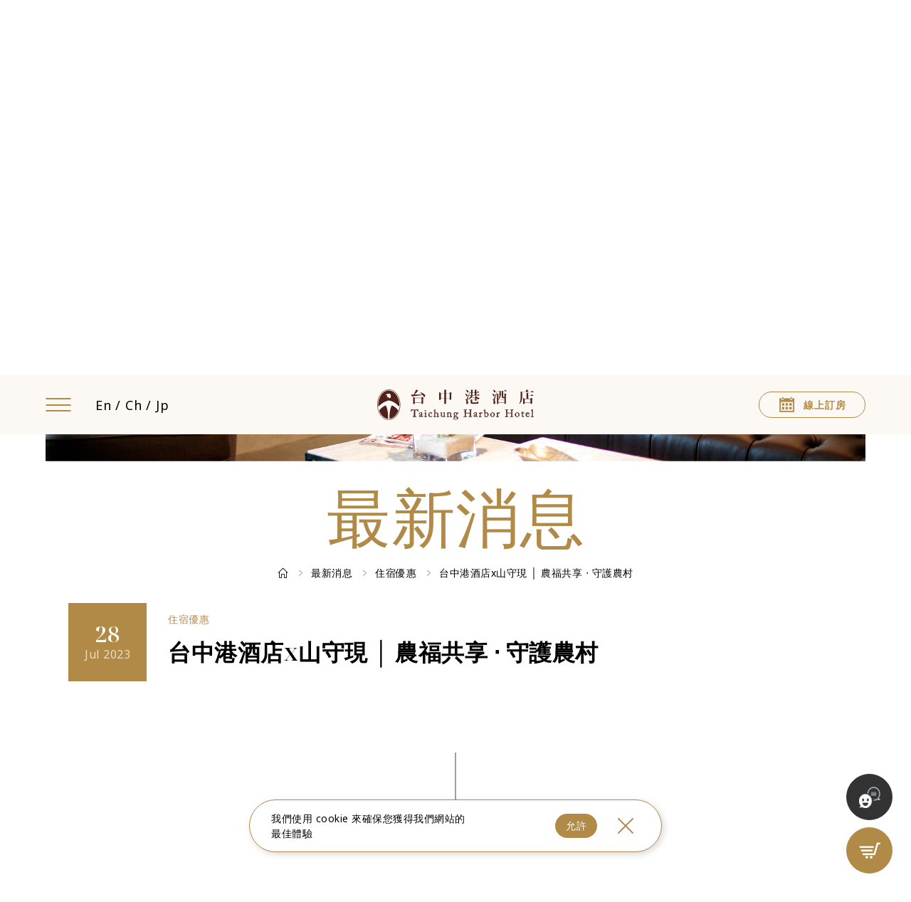

--- FILE ---
content_type: text/html;charset=UTF-8
request_url: https://tchhotel.com/news_detail/87
body_size: 5642
content:
<!DOCTYPE html>
<html lang="en">
  <head itemscope itemtype="http://schema.org/WebSite">

<!-- head標籤 & 網站設定-->
<!-- 網站語系及語言宣告-->
<meta content="zh-TW" http-equiv="content-language">
<meta charset="UTF-8">
<!-- RWD設定-->
<meta content="width=device-width,initial-scale=1,minimum-scale=1,maximum-scale=1,user-scalable=no" name="viewport">
<!-- 瀏覽器設定-->
<meta content="ie=edge" http-equiv="X-UA-Compatible">
<!-- 網頁內容描述-->
<!-- Open Graph Protocol for facebook-->
<meta content="最新消息 | 台中港酒店" property="og:title">
<meta content="台中港酒店 - 鄰近高美濕地擁有最美麗的夕陽與三井Outlet" property="og:description">
<meta content="https://tchhotel.com/news_detail/87" property="og:url">
<meta content="zh_TW" property="og:locale">
<meta content="分享的影像位址，大小8m以內，長方形尺寸:600px * 315px，正方形尺寸:600px * 600px" property="og:image">
<meta content="website" property="og:type">
<meta content="最新消息 | 台中港酒店" property="og:site_name">
<!-- Open Graph Protocol for google plus-->
<meta content="網站名稱自定義" itemprop="name">
<meta content="分享的影像位址" itemprop="image">
<meta content="台中港酒店 - 鄰近高美濕地擁有最美麗的夕陽與三井Outlet" itemprop="description">
<!-- Twitter Card data-->
<meta content="分享的影像位址" name="twitter:card">
<meta content="網站名稱自定義" name="twitter:site">
<meta content="最新消息 | 台中港酒店" name="twitter:title">
<meta content="台中港酒店 - 鄰近高美濕地擁有最美麗的夕陽與三井Outlet" name="twitter:description">
<meta content="網站名稱自定義" name="twitter:creator">
<!-- Twitter summary card with large image must be at least 280x150px-->
<meta content=" http://www.example.com/image.html" name="twitter:image:src">
<title>最新消息 | 台中港酒店</title>
<!-- 重複網址的導向設定 : 被認定為主要網址的宣告，如不須禁止則全部刪除，請後端工程師把此設定放進後端管理中
<link href="主要網址" rel="canonical" itemprop="url">-->
<link href="assets/media/img/favicon.ico" rel="shortcut icon" type="image/x-icon">
<link href="assets/media/font/icomoon/style.css" rel="stylesheet">
<link href="assets/css/common.min.css" rel="stylesheet">
<!-- Google tag (gtag.js) -->
<script async src="https://www.googletagmanager.com/gtag/js?id=G-Q8NYNSTMKV"></script>
<script>
 window.dataLayer = window.dataLayer || [];
 function gtag(){dataLayer.push(arguments);}
 gtag('js', new Date());

 gtag('config', 'G-Q8NYNSTMKV');
</script>
      <link href="assets/css/news_detail.min.css" rel="stylesheet">
  </head>
  <body class="newsDetail">
    <h1 class="sr-only">最新消息</h1>
    <div class="main-wrapper">
      <div class="all-wrapper">
        <!-- 導覽列-->
<!-- 導覽列-->
<header class="header show">
  <div class="header-wrap">
    <div class="header-left">
      <div class="header-menu"><a href="javascript:;" class="btn_menu"> <span> </span><span> </span><span> </span></a></div>
      <div class="header-lan"> <a href="https://tchhotel.com/eng" class="active">En</a><a href="https://tchhotel.com/tw">Ch</a><a href="https://tchhotel.com/jp">Jp</a></div>
    </div><a href="https://tchhotel.com/" class="header-logo"><img alt="" src="assets/media/img/logo_280x55.svg"><img alt="" src="assets/media/img/logow_280x55.svg" class="w"></a>
    <div class="header-right">
      <div class="header-store">
          <a href="https://tlathena.ec-hotel.net/webhotel-v4/0467/index?_rand=s0cw9ezdyhk" target="_blank" class="btn_store"><i class="icon-calendar"></i>
          <p>線上訂房</p></a>
      </div>
    </div>
  </div>
</header>
<div class="menu">
    <div class="menu-scroll scrollbar-inner theme-brown">
        <div class="menu-wrap">
            <div class="menu-left">
                <div class="left-wrap">
                    <div class="menu-lan"> <a href="https://tchhotel.com/eng" class="active">En</a><a href="https://tchhotel.com/tw">Ch</a><a
                            href="https://tchhotel.com/jp">Jp</a></div>
                    <div class="menu-unit">
                        <div class="unit-link">
                            <div class="link-name"><span>01</span>
                                <p>品牌故事</p>
                            </div>
                            <ul class="link-ul">
                                <li><a href="https://tchhotel.com/about_brand">品牌精神</a></li>
                                <li><a href="https://tchhotel.com/about_award">酒店榮耀</a></li>
                                <li><a href="https://tchhotel.com/about_celebrity">誰來我家</a></li>
                                <li><a href="https://tchhotel.com/about_activity">品牌動態</a></li>
                            </ul>
                        </div>
                        <div class="unit-link"> <a href="https://tchhotel.com/news" class="link-name"><span>02</span>
                                <p>最新消息</p><i class="icon-link"></i>
                            </a></div>
                        <div class="unit-link">

                            <div class="link-name"><span>03</span>
                                <p>美食饗宴</p>
                            </div>
                            <ul class="link-ul">
                                <li><a href="https://tchhotel.com/project_gladden">樂滿地西餐廳</a></li>
                                <li><a href="https://tchhotel.com/project_pier88">Pier88餐酒館</a></li>
                            </ul>
                        </div>
                        <div class="unit-link"> <a href="https://tchhotel.com/room" class="link-name"><span>04</span>
                                <p>客房介紹</p><i class="icon-link"></i>
                            </a></div>
                        <div class="unit-link">

                            <a href="https://tchhotel.com/service" class="link-name"><span>04</span>
                                <p>設施服務</p><i class="icon-link"></i>
                            </a>
                            <ul class="link-ul">
                                <li><a href="https://tchhotel.com/service_detail/7?cid=4">FUN世界</a></li>
                                <li><a href="https://tchhotel.com/service_detail/11?cid=4">健身房</a></li>
                                <li><a href="https://tchhotel.com/service_detail/15?cid=4">三溫暖</a></li>
                                <li><a href="https://tchhotel.com/service_detail/10?cid=4">SEA SPA會館</a></li>
                            </ul>
                        </div>                        
                        <div class="unit-link"> <a href="https://tchhotel.com/tourist" class="link-name"><span>06</span>
                                <p>旅遊景點</p><i class="icon-link"></i>
                            </a></div>
                        <div class="unit-link"> <a href="https://tchhotel.com/recruit" class="link-name"><span>07</span>
                                <p>人才招募</p><i class="icon-link"></i>
                            </a></div>
                        <div class="unit-link"> <a href="https://tchhotel.com/contact" class="link-name"><span>08</span>
                                <p>聯絡我們</p><i class="icon-link"></i>
                            </a></div>
                    </div>
                    <div class="menu-icon">
                        <a href="https://www.facebook.com/tchhotel/" target="_blank" class="icon-footer_icon1"> </a>
                        <a href="https://www.instagram.com/tchhotel/" target="_blank" class="icon-footer_icon2"> </a>
                        <a href="https://www.funliday.com/tchhotel?fbclid=IwAR3inhODDDTZxMlYIxkmaaCoNmqX673zhdOpfWdHf48sYYXYvVa--m2xETI" target="_blank" class="icon-footer_icon3"> </a>
                        <a href="https://page.line.me/xat.0000110105.xon" target="_blank" class="icon-footer_icon4"> </a>
                        <a href="https://www.menutaiwan.com/restaurants/uGThZqRRdH" target="_blank" class="icon-footer_icon5"> </a>
                        <a href="" target="_self" class="icon-footer_icon6"> </a>
                        <a href="https://twitter.com/TCHhotel?s=20" target="_blank" class="icon-footer_icon7"> </a>
                        <a href="https://www.youtube.com/@taichungharborhotel3521" target="_blank" class="icon-footer_icon8"> </a>
                    </div>
                    <div class="menu-copyright">
                        <p>© 2022 Taichung Harbor Hotel.</p>
                        <p>Designed by <a href="https://www.cosmo-br.com/" target="_blank">COSMO</a></p>
                    </div>
                </div>
            </div>
            <div class="menu-right">
                <div class="swiper">
                    <div class="swiper-wrapper">
                        <div class="swiper-slide">
                            <div class="slide-li"><img alt="" src="https://tchhotel.com/archive/images/menu-img/AnyConv.com__8689f6957fce1ae1.webp"></div>
                        </div>
                        <div class="swiper-slide">
                            <div class="slide-li"><img alt="" src="https://tchhotel.com/archive/images/menu-img/AnyConv.com__10d7c683efbeef2f.webp"></div>
                        </div>
                        <div class="swiper-slide">
                            <div class="slide-li"><img alt="" src="https://tchhotel.com/archive/images/menu-img/AnyConv.com__4d24f8cf0a3bfd3a.webp"></div>
                        </div>
                        <div class="swiper-slide">
                            <div class="slide-li"><img alt="" src="https://tchhotel.com/archive/images/menu-img/W__bfc4fba4c138fa37.webp"></div>
                        </div>
                        <div class="swiper-slide">
                            <div class="slide-li"><img alt="" src="https://tchhotel.com/archive/images/menu-img/cd58d5443483f5aa.jpg"></div>
                        </div>
                        <div class="swiper-slide">
                            <div class="slide-li"><img alt="" src="https://tchhotel.com/archive/images/menu-img/W__2b4d3b0052ecc62d.webp"></div>
                        </div>
                        <div class="swiper-slide">
                            <div class="slide-li"><img alt="" src="https://tchhotel.com/archive/images/menu-img/7febc722332402dc.jpg"></div>
                        </div>
                        <div class="swiper-slide">
                            <div class="slide-li"><img alt="" src="https://tchhotel.com/archive/images/menu-img/AnyConv.com__51568e890a3e6b16.webp"></div>
                        </div>
                    </div>
                </div>
            </div>
        </div>
    </div>
</div>        <!-- 主要內容-->
        <main>
          <section class="common-bn">
            <div class="bn-bg lazy" data-bg="assets/media/img/bg_1920x640.jpg"> </div>
            <div class="bn-wrap">
              <div class="bn-photo" data-aos="clip-left">
                  <picture>
                    <!-- 電腦版圖片1620x700-->
                    <source data-srcset="https://tchhotel.com/archive/images/banner-img/e01b04ff3e62bedb.jpg" media="(min-width: 768px)">
                    <!-- 手機版圖片800x1000-->
                    <img alt="" class="lazy" data-src="https://tchhotel.com/archive/images/banner-img/2b1168ee80ed9e2b.jpg">
                  </picture>
              </div>
              <div class="bn-title" data-aos="fade-down">最新消息</div>
              <ul class="bn-nav" data-aos="fade">
                <li> <a href="https://tchhotel.com/" class="icon-home"> </a></li>
                <li> <a href="https://tchhotel.com/news">最新消息</a></li>
                <li> <a href="https://tchhotel.com/news/3">住宿優惠</a></li>
                <li> <a href="javascript:;">台中港酒店x山守現 │ 農福共享 ‧ 守護農村</a></li>
              </ul>
            </div>
          </section>
          <section class="newsdtCt">
            <div class="newsdt-hd" data-aos="fade-down">
              <div class="newsdt-date"> <span>28</span>
                <p>Jul 2023</p>
              </div>
              <div class="newsdt-title">
                <div class="tag">住宿優惠</div>
                <div class="title">台中港酒店x山守現 │ 農福共享 ‧ 守護農村</div>
              </div>
              <div class="newsdt-share">
                </div>
            </div>
            <div class="newsdt-line" data-aos="clip"> </div>
            <div class="newsdt-ct" data-aos="fade-up">
             <p noto="" sans="" style="box-sizing: border-box; outline: none; -webkit-tap-highlight-color: transparent; margin: 0px; padding: 0px; font-variant-numeric: inherit; font-variant-east-asian: inherit; font-variant-alternates: inherit; font-stretch: inherit; font-size: 14px; line-height: inherit; font-family: "><img src="https://tchhotel.com/archive/images/editor/news/c81c12441d9b125f.jpg" /><br />
<span style="box-sizing: border-box; outline: none; -webkit-tap-highlight-color: transparent; margin: 0px; padding: 0px; font-style: inherit; font-variant: inherit; font-weight: inherit; font-stretch: inherit; font-size: 16px; line-height: inherit; font-family: inherit; font-optical-sizing: inherit; font-kerning: inherit; font-feature-settings: inherit; font-variation-settings: inherit; vertical-align: baseline;"><span style="box-sizing: border-box; outline: none; -webkit-tap-highlight-color: transparent; margin: 0px; padding: 0px; font: inherit; vertical-align: baseline; color: rgb(255, 255, 255); background-color: rgb(204, 153, 102);">&nbsp;專案期間&nbsp;</span><br style="box-sizing: border-box; outline: none; -webkit-tap-highlight-color: transparent;" />
<span style="box-sizing: border-box; outline: none; -webkit-tap-highlight-color: transparent; margin: 0px; padding: 0px; font: inherit; vertical-align: baseline; color: rgb(204, 153, 102);">►&nbsp;</span></span><span style="font-size:16px;"><span style="box-sizing: border-box; outline: none; -webkit-tap-highlight-color: transparent; margin: 0px; padding: 0px; font-style: inherit; font-variant: inherit; font-weight: inherit; font-stretch: inherit; line-height: inherit; font-family: inherit; font-optical-sizing: inherit; font-kerning: inherit; font-feature-settings: inherit; font-variation-settings: inherit; vertical-align: baseline;"><span style="box-sizing: border-box; outline: none; -webkit-tap-highlight-color: transparent; margin: 0px; padding: 0px; font-style: inherit; font-variant: inherit; font-weight: inherit; font-stretch: inherit; line-height: inherit; font-family: inherit; font-optical-sizing: inherit; font-kerning: inherit; font-feature-settings: inherit; font-variation-settings: inherit; vertical-align: baseline; color: rgb(105, 105, 105);">訂房期間：即日起~2023.08.31</span></span></span><br style="box-sizing: border-box; outline: none; -webkit-tap-highlight-color: transparent;" />
<span style="box-sizing: border-box; outline: none; -webkit-tap-highlight-color: transparent; margin: 0px; padding: 0px; font-style: inherit; font-variant: inherit; font-weight: inherit; font-stretch: inherit; font-size: 16px; line-height: inherit; font-family: inherit; font-optical-sizing: inherit; font-kerning: inherit; font-feature-settings: inherit; font-variation-settings: inherit; vertical-align: baseline;"><span style="box-sizing: border-box; outline: none; -webkit-tap-highlight-color: transparent; margin: 0px; padding: 0px; font: inherit; vertical-align: baseline; color: rgb(204, 153, 102);">►</span>&nbsp;</span><span style="font-size:16px;"><span style="box-sizing: border-box; outline: none; -webkit-tap-highlight-color: transparent; margin: 0px; padding: 0px; font-style: inherit; font-variant: inherit; font-weight: inherit; font-stretch: inherit; line-height: inherit; font-family: inherit; font-optical-sizing: inherit; font-kerning: inherit; font-feature-settings: inherit; font-variation-settings: inherit; vertical-align: baseline;"><span style="box-sizing: border-box; outline: none; -webkit-tap-highlight-color: transparent; margin: 0px; padding: 0px; font-style: inherit; font-variant: inherit; font-weight: inherit; font-stretch: inherit; line-height: inherit; font-family: inherit; font-optical-sizing: inherit; font-kerning: inherit; font-feature-settings: inherit; font-variation-settings: inherit; vertical-align: baseline; color: rgb(105, 105, 105);">住宿期間：</span></span><span noto="" sans="" style="box-sizing: border-box; outline: none; -webkit-tap-highlight-color: transparent; margin: 0px; padding: 0px; font-style: inherit; font-variant: inherit; font-weight: inherit; font-stretch: inherit; line-height: inherit; font-family: inherit; font-optical-sizing: inherit; font-kerning: inherit; font-feature-settings: inherit; font-variation-settings: inherit; vertical-align: baseline; color: rgb(105, 105, 105);">即日起~2023.08</span><span noto="" sans="" style="box-sizing: border-box; outline: none; -webkit-tap-highlight-color: transparent; margin: 0px; padding: 0px; font-style: inherit; font-variant: inherit; font-weight: inherit; font-stretch: inherit; line-height: inherit; font-family: inherit; font-optical-sizing: inherit; font-kerning: inherit; font-feature-settings: inherit; font-variation-settings: inherit; vertical-align: baseline; color: rgb(105, 105, 105);">.31</span></span></p>

<p noto="" sans="" style="box-sizing: border-box; outline: none; -webkit-tap-highlight-color: transparent; margin: 0px; padding: 0px; font-variant-numeric: inherit; font-variant-east-asian: inherit; font-variant-alternates: inherit; font-stretch: inherit; font-size: 14px; line-height: inherit; font-family: "><span style="box-sizing: border-box; outline: none; -webkit-tap-highlight-color: transparent; margin: 0px; padding: 0px; font-style: inherit; font-variant: inherit; font-weight: inherit; font-stretch: inherit; font-size: 16px; line-height: inherit; font-family: inherit; font-optical-sizing: inherit; font-kerning: inherit; font-feature-settings: inherit; font-variation-settings: inherit; vertical-align: baseline;"><span style="box-sizing: border-box; outline: none; -webkit-tap-highlight-color: transparent; margin: 0px; padding: 0px; font: inherit; vertical-align: baseline; color: rgb(255, 255, 255); background-color: rgb(204, 153, 102);">&nbsp;專案房型&nbsp;</span></span></p>

<p noto="" sans="" style="box-sizing: border-box; outline: none; -webkit-tap-highlight-color: transparent; margin: 0px; padding: 0px; font-variant-numeric: inherit; font-variant-east-asian: inherit; font-variant-alternates: inherit; font-stretch: inherit; font-size: medium; line-height: inherit; font-family: "><span style="box-sizing: border-box; outline: none; -webkit-tap-highlight-color: transparent; margin: 0px; padding: 0px; font: inherit; vertical-align: baseline; white-space-collapse: preserve; color: rgb(204, 153, 102);">► </span><span style="box-sizing: border-box; outline: none; -webkit-tap-highlight-color: transparent; margin: 0px; padding: 0px; font: inherit; vertical-align: baseline; white-space-collapse: preserve; color: rgb(105, 105, 105);">豪華家庭房 含4早 每房每晚 平日</span><strong noto="" sans="" style="box-sizing: border-box; outline: none; -webkit-tap-highlight-color: transparent;"><span style="box-sizing: border-box; outline: none; -webkit-tap-highlight-color: transparent; margin: 0px; padding: 0px; font: inherit; vertical-align: baseline; color: rgb(204, 153, 102);">$6,200</span></strong><span style="box-sizing: border-box; outline: none; -webkit-tap-highlight-color: transparent; margin: 0px; padding: 0px; font: inherit; vertical-align: baseline; white-space-collapse: preserve; color: rgb(0, 0, 205);"> </span><span style="box-sizing: border-box; outline: none; -webkit-tap-highlight-color: transparent; margin: 0px; padding: 0px; font: inherit; vertical-align: baseline; white-space-collapse: preserve; color: rgb(105, 105, 105);">假日</span><strong noto="" sans="" style="box-sizing: border-box; outline: none; -webkit-tap-highlight-color: transparent;"><span style="box-sizing: border-box; outline: none; -webkit-tap-highlight-color: transparent; margin: 0px; padding: 0px; font: inherit; vertical-align: baseline; color: rgb(204, 153, 102);">$7,400</span></strong><br style="box-sizing: border-box; outline: none; -webkit-tap-highlight-color: transparent;" />
<span style="box-sizing: border-box; outline: none; -webkit-tap-highlight-color: transparent; margin: 0px; padding: 0px; font-style: inherit; font-variant: inherit; font-weight: inherit; font-stretch: inherit; font-size: 16px; line-height: inherit; font-family: inherit; font-optical-sizing: inherit; font-kerning: inherit; font-feature-settings: inherit; font-variation-settings: inherit; vertical-align: baseline;"><span style="box-sizing: border-box; outline: none; -webkit-tap-highlight-color: transparent; margin: 0px; padding: 0px; font: inherit; vertical-align: baseline; color: rgb(255, 255, 255);"><span style="box-sizing: border-box; outline: none; -webkit-tap-highlight-color: transparent; margin: 0px; padding: 0px; font: inherit; vertical-align: baseline; background-color: rgb(204, 153, 102);">&nbsp;專案內容&nbsp;</span></span></span></p>

<p noto="" sans="" style="box-sizing: border-box; outline: none; -webkit-tap-highlight-color: transparent; margin: 0px; padding: 0px; font-variant-numeric: inherit; font-variant-east-asian: inherit; font-variant-alternates: inherit; font-stretch: inherit; font-size: 14px; line-height: inherit; font-family: "><span style="box-sizing: border-box; outline: none; -webkit-tap-highlight-color: transparent; margin: 0px; padding: 0px; font-style: inherit; font-variant: inherit; font-weight: inherit; font-stretch: inherit; font-size: 16px; line-height: inherit; font-family: inherit; font-optical-sizing: inherit; font-kerning: inherit; font-feature-settings: inherit; font-variation-settings: inherit; vertical-align: baseline;"><span style="box-sizing: border-box; outline: none; -webkit-tap-highlight-color: transparent; margin: 0px; padding: 0px; font: inherit; vertical-align: baseline; color: rgb(105, 105, 105);">- 贈送星級自助早餐</span></span></p>

<p noto="" sans="" style="box-sizing: border-box; outline: none; -webkit-tap-highlight-color: transparent; margin: 0px; padding: 0px; font-variant-numeric: inherit; font-variant-east-asian: inherit; font-variant-alternates: inherit; font-stretch: inherit; font-size: 14px; line-height: inherit; font-family: "><span style="box-sizing: border-box; outline: none; -webkit-tap-highlight-color: transparent; margin: 0px; padding: 0px; font-style: inherit; font-variant: inherit; font-weight: inherit; font-stretch: inherit; font-size: 16px; line-height: inherit; font-family: inherit; font-optical-sizing: inherit; font-kerning: inherit; font-feature-settings: inherit; font-variation-settings: inherit; vertical-align: baseline;"><span style="box-sizing: border-box; outline: none; -webkit-tap-highlight-color: transparent; margin: 0px; padding: 0px; font: inherit; vertical-align: baseline; color: rgb(105, 105, 105);">- 贈送山守現小農產品福袋乙組(內容物隨機提供)</span></span></p>

<p noto="" sans="" style="box-sizing: border-box; outline: none; -webkit-tap-highlight-color: transparent; margin: 0px; padding: 0px; font-variant-numeric: inherit; font-variant-east-asian: inherit; font-variant-alternates: inherit; font-stretch: inherit; font-size: 14px; line-height: inherit; font-family: "><span style="box-sizing: border-box; outline: none; -webkit-tap-highlight-color: transparent; margin: 0px; padding: 0px; font-style: inherit; font-variant: inherit; font-weight: inherit; font-stretch: inherit; font-size: 16px; line-height: inherit; font-family: inherit; font-optical-sizing: inherit; font-kerning: inherit; font-feature-settings: inherit; font-variation-settings: inherit; vertical-align: baseline;"><span style="box-sizing: border-box; outline: none; -webkit-tap-highlight-color: transparent; margin: 0px; padding: 0px; font: inherit; vertical-align: baseline; color: rgb(105, 105, 105);">- 館內設施無限暢玩(電動車除外)</span></span><br />
&nbsp;</p>

<p noto="" sans="" style="box-sizing: border-box; outline: none; -webkit-tap-highlight-color: transparent; margin: 0px; padding: 0px; font-variant-numeric: inherit; font-variant-east-asian: inherit; font-variant-alternates: inherit; font-stretch: inherit; font-size: 14px; line-height: inherit; font-family: "><span style="box-sizing: border-box; outline: none; -webkit-tap-highlight-color: transparent; margin: 0px; padding: 0px; font-style: inherit; font-variant: inherit; font-weight: inherit; font-stretch: inherit; font-size: 16px; line-height: inherit; font-family: inherit; font-optical-sizing: inherit; font-kerning: inherit; font-feature-settings: inherit; font-variation-settings: inherit; vertical-align: baseline;"><span style="box-sizing: border-box; outline: none; -webkit-tap-highlight-color: transparent; margin: 0px; padding: 0px; font: inherit; vertical-align: baseline; color: rgb(255, 255, 255);"><span style="box-sizing: border-box; outline: none; -webkit-tap-highlight-color: transparent; margin: 0px; padding: 0px; font: inherit; vertical-align: baseline; background-color: rgb(204, 153, 102);">&nbsp;注意事項&nbsp;</span></span></span></p>

<p noto="" sans="" style="box-sizing: border-box; outline: none; -webkit-tap-highlight-color: transparent; margin: 0px; padding: 0px; font-variant-numeric: inherit; font-variant-east-asian: inherit; font-variant-alternates: inherit; font-stretch: inherit; font-size: 14px; line-height: inherit; font-family: "><span style="box-sizing: border-box; outline: none; -webkit-tap-highlight-color: transparent; margin: 0px; padding: 0px; font-style: inherit; font-variant: inherit; font-weight: inherit; font-stretch: inherit; font-size: 16px; line-height: inherit; font-family: inherit; font-optical-sizing: inherit; font-kerning: inherit; font-feature-settings: inherit; font-variation-settings: inherit; vertical-align: baseline;"><span style="box-sizing: border-box; outline: none; -webkit-tap-highlight-color: transparent; margin: 0px; padding: 0px; font: inherit; vertical-align: baseline; color: rgb(105, 105, 105);">1.早餐加購每客NT$450+10%；小朋友須依照身高收費標準</span></span></p>

<p noto="" sans="" style="box-sizing: border-box; outline: none; -webkit-tap-highlight-color: transparent; margin: 0px; padding: 0px; font-variant-numeric: inherit; font-variant-east-asian: inherit; font-variant-alternates: inherit; font-stretch: inherit; font-size: 14px; line-height: inherit; font-family: "><span style="box-sizing: border-box; outline: none; -webkit-tap-highlight-color: transparent; margin: 0px; padding: 0px; font-style: inherit; font-variant: inherit; font-weight: inherit; font-stretch: inherit; font-size: 16px; line-height: inherit; font-family: inherit; font-optical-sizing: inherit; font-kerning: inherit; font-feature-settings: inherit; font-variation-settings: inherit; vertical-align: baseline;"><span style="box-sizing: border-box; outline: none; -webkit-tap-highlight-color: transparent; margin: 0px; padding: 0px; font: inherit; vertical-align: baseline; color: rgb(105, 105, 105);">2.此專案不可依現場房價補差價升等其他房型</span></span></p>

<p noto="" sans="" style="box-sizing: border-box; outline: none; -webkit-tap-highlight-color: transparent; margin: 0px; padding: 0px; font-variant-numeric: inherit; font-variant-east-asian: inherit; font-variant-alternates: inherit; font-stretch: inherit; font-size: 14px; line-height: inherit; font-family: "><span style="box-sizing: border-box; outline: none; -webkit-tap-highlight-color: transparent; margin: 0px; padding: 0px; font-style: inherit; font-variant: inherit; font-weight: inherit; font-stretch: inherit; font-size: 16px; line-height: inherit; font-family: inherit; font-optical-sizing: inherit; font-kerning: inherit; font-feature-settings: inherit; font-variation-settings: inherit; vertical-align: baseline;"><span style="box-sizing: border-box; outline: none; -webkit-tap-highlight-color: transparent; margin: 0px; padding: 0px; font: inherit; vertical-align: baseline; color: rgb(105, 105, 105);">3.本專案連續假日及特殊節日不適用</span></span></p>

<p noto="" sans="" style="box-sizing: border-box; outline: none; -webkit-tap-highlight-color: transparent; margin: 0px; padding: 0px; font-variant-numeric: inherit; font-variant-east-asian: inherit; font-variant-alternates: inherit; font-stretch: inherit; font-size: 14px; line-height: inherit; font-family: "><span style="box-sizing: border-box; outline: none; -webkit-tap-highlight-color: transparent; margin: 0px; padding: 0px; font-style: inherit; font-variant: inherit; font-weight: inherit; font-stretch: inherit; font-size: 16px; line-height: inherit; font-family: inherit; font-optical-sizing: inherit; font-kerning: inherit; font-feature-settings: inherit; font-variation-settings: inherit; vertical-align: baseline;"><span style="box-sizing: border-box; outline: none; -webkit-tap-highlight-color: transparent; margin: 0px; padding: 0px; font: inherit; vertical-align: baseline; color: rgb(105, 105, 105);">4.本專案恕無法與其他專案或折扣優惠併用</span></span></p>

<p noto="" sans="" style="box-sizing: border-box; outline: none; -webkit-tap-highlight-color: transparent; margin: 0px; padding: 0px; font-variant-numeric: inherit; font-variant-east-asian: inherit; font-variant-alternates: inherit; font-stretch: inherit; font-size: 14px; line-height: inherit; font-family: "><span style="box-sizing: border-box; outline: none; -webkit-tap-highlight-color: transparent; margin: 0px; padding: 0px; font-style: inherit; font-variant: inherit; font-weight: inherit; font-stretch: inherit; font-size: 16px; line-height: inherit; font-family: inherit; font-optical-sizing: inherit; font-kerning: inherit; font-feature-settings: inherit; font-variation-settings: inherit; vertical-align: baseline;"><span style="box-sizing: border-box; outline: none; -webkit-tap-highlight-color: transparent; margin: 0px; padding: 0px; font: inherit; vertical-align: baseline; color: rgb(105, 105, 105);">5.飯店保留更改修正之權利，請以現場公告為主</span><br style="box-sizing: border-box; outline: none; -webkit-tap-highlight-color: transparent;" />
<span style="box-sizing: border-box; outline: none; -webkit-tap-highlight-color: transparent; margin: 0px; padding: 0px; font: inherit; vertical-align: baseline; color: rgb(105, 105, 105);">6.&nbsp;</span><a href="http://tchhotel.cosmo-demo.com.tw/news_detail/24" style="box-sizing: border-box; outline: none; -webkit-tap-highlight-color: transparent; margin: 0px; padding: 0px; font: inherit; vertical-align: baseline; color: blue; text-decoration: revert;"><span style="box-sizing: border-box; outline: none; -webkit-tap-highlight-color: transparent; margin: 0px; padding: 0px; font: inherit; vertical-align: baseline; color: rgb(105, 105, 105);">點我查看2023年度平假日定義</span></a></span><br style="box-sizing: border-box; outline: none; -webkit-tap-highlight-color: transparent;" />
&nbsp;</p>

<div noto="" sans="" style="box-sizing: border-box; outline: none; -webkit-tap-highlight-color: transparent; margin: 0px; padding: 0px; font-variant-numeric: inherit; font-variant-east-asian: inherit; font-variant-alternates: inherit; font-stretch: inherit; font-size: 14px; line-height: inherit; text-align: center;"><span style="box-sizing: border-box; outline: none; -webkit-tap-highlight-color: transparent; margin: 0px; padding: 0px; font-style: inherit; font-variant: inherit; font-weight: inherit; font-stretch: inherit; line-height: inherit; font-family: 新細明體, Arial, Verdana, sans-serif; font-optical-sizing: inherit; font-kerning: inherit; font-feature-settings: inherit; font-variation-settings: inherit; vertical-align: baseline; color: rgb(81, 81, 81); letter-spacing: 1px;">&nbsp;</span><a href="https://tlathena.ec-hotel.net/webhotel-v4/0467/index?_rand=wbxwqv9rde" style="box-sizing: border-box; outline: none; -webkit-tap-highlight-color: transparent; margin: 0px; padding: 0px; font-style: inherit; font-variant: inherit; font-weight: inherit; font-stretch: inherit; line-height: inherit; font-family: 新細明體, Arial, Verdana, sans-serif; font-optical-sizing: inherit; font-kerning: inherit; font-feature-settings: inherit; font-variation-settings: inherit; vertical-align: baseline; color: blue; text-decoration: revert; letter-spacing: 1px;"><img src="https://tchhotel.com/archive/images/editor/news/S__79028235.jpg" style="box-sizing: border-box; outline: none; -webkit-tap-highlight-color: transparent; margin: 0px; padding: 0px; font: inherit; vertical-align: baseline; display: initial; width: 200px; height: 65px; max-width: 100%;" /></a></div>

            </div>
            <div class="newsdt-btn" data-aos="fade"><a href="https://tchhotel.com/news/3" class="btn_learnMore"><svg>
              <rect height="1.5" rx="1.5" width="1.5" x="0.75" y="0.75"></rect>
              <rect height="1.5" rx="1.5" width="1.5" x="0.75" y="0.75"></rect>
            </svg>
                <p>Back</p></a></div>
          </section>
        </main>
<!-- cookie-->
<div class="cookie" >
  <div class="wrap">
    <p>我們使用 cookie 來確保您獲得我們網站的最佳體驗</p><a href="javascript:;" class="btn_word closeCk">允許</a><a href="javascript:;" class="btn_close closeCk"> <span></span></a>
  </div>
</div>
<!-- 頁尾-->

<footer>
  <div class="footer_wrap" data-aos="clip-left">
    <div class="footer-logo" ><img alt="" src="assets/media/img/logog_280x55.svg"></div>
    <div class="footer-ct">
      <div class="footer-grid">
        <div class="footer-contact">
          <ul>
            <li>
              <p>電話</p><span>+886-4-2656-8888</span>
            </li>
            <li>
              <p>傳真</p><span>+886-4-2656-8899</span>
            </li>
            <li>
              <p>地址</p><span>435 台中市梧棲區大智路二段388號</span>
            </li>
          </ul>
        </div>
        <div class="footer-social">
          <div class="social-icon">
              <a href="https://www.facebook.com/tchhotel/" target="_blank" class="icon-footer_icon1" > </a>
              <a href="https://www.instagram.com/tchhotel/" target="_blank" class="icon-footer_icon2" > </a>
              <a href="https://www.funliday.com/tchhotel?fbclid=IwAR3inhODDDTZxMlYIxkmaaCoNmqX673zhdOpfWdHf48sYYXYvVa--m2xETI" target="_blank" class="icon-footer_icon3" > </a>
              <a href="https://page.line.me/xat.0000110105.xon" target="_blank" class="icon-footer_icon4" > </a>
              <a href="https://www.menutaiwan.com/restaurants/uGThZqRRdH" target="_blank" class="icon-footer_icon5" > </a>
              <a href="" target="_self" class="icon-footer_icon6" > </a>
              <a href="https://twitter.com/TCHhotel?s=20" target="_blank" class="icon-footer_icon7" > </a>
              <a href="https://www.youtube.com/@taichungharborhotel3521" target="_blank" class="icon-footer_icon8" > </a>
          </div>
        </div>
      </div>
      <div class="footer-pay">
        <div class="swiper">
          <div class="swiper-wrapper">
            <div class="swiper-slide">
              <div class="slide-li">
                <div class="img"> <img alt="" src="https://tchhotel.com/archive/images/pay-img/pay04.png"></div>
              </div>
            </div>
            <div class="swiper-slide">
              <div class="slide-li">
                <div class="img"> <img alt="" src="https://tchhotel.com/archive/images/pay-img/pay03.png"></div>
              </div>
            </div>
            <div class="swiper-slide">
              <div class="slide-li">
                <div class="img"> <img alt="" src="https://tchhotel.com/archive/images/pay-img/pay06.png"></div>
              </div>
            </div>
            <div class="swiper-slide">
              <div class="slide-li">
                <div class="img"> <img alt="" src="https://tchhotel.com/archive/images/pay-img/pay05.png"></div>
              </div>
            </div>
            <div class="swiper-slide">
              <div class="slide-li">
                <div class="img"> <img alt="" src="https://tchhotel.com/archive/images/pay-img/pay01.png"></div>
              </div>
            </div>
            <div class="swiper-slide">
              <div class="slide-li">
                <div class="img"> <img alt="" src="https://tchhotel.com/archive/images/pay-img/pay07.png"></div>
              </div>
            </div>
            <div class="swiper-slide">
              <div class="slide-li">
                <div class="img"> <img alt="" src="https://tchhotel.com/archive/images/pay-img/pay02.png"></div>
              </div>
            </div>
            <div class="swiper-slide">
              <div class="slide-li">
                <div class="img"> <img alt="" src="https://tchhotel.com/archive/images/pay-img/linepay_icon.png"></div>
              </div>
            </div>
            <div class="swiper-slide">
              <div class="slide-li">
                <div class="img"> <img alt="" src="https://tchhotel.com/archive/images/pay-img/IPASS_1.png"></div>
              </div>
            </div>
            <div class="swiper-slide">
              <div class="slide-li">
                <div class="img"> <img alt="" src="https://tchhotel.com/archive/images/pay-img/SKPAY.png"></div>
              </div>
            </div>

          </div>
        </div>
      </div>
    </div>
    <div class="footet-copyright">© 2013 Taichung Harbor Hotel. Designed by <a href="https://www.cosmo-br.com/" target="_blank">COSMO</a></div>
  </div>
  <div class="footer-goTop"> <a href="javascript:;" class="btn_goTop icon-arrow_top"></a></div>
</footer>

<aside class="aside-btn" data-aos="fade">
    <iframe src="https://staging.d8ai.ai/lc/#/iFMI7Ok1oSEZY9GyIdRb_j_n9XE" width="" height="320" style="display: none;"></iframe>
    <a href="javascript:;" class="btn_icon1"> <img alt="" src="assets/media/img/fixed2.png"></a>
    <a href="https://www.12go.live/" class="btn_icon icon-cart" target="_blank"></a>
</aside>
<!-- 打開燈箱 function : _loader.open();-->
<!-- 關閉燈箱 function : _loader.close();-->
<!-- loader-->
<section class="loading">
  <div class="inner">
    <svg height="50" tabindex="-1" viewBox="25 25 50 50" width="50" xmlns="http://www.w3.org/2000/svg">
      <circle cx="50" cy="50" r="20"></circle>
    </svg>
  </div>
</section>
      </div>
    </div>
    <!--引入的script-->


<script src="assets/js/static/jquery-3.5.1.min.js"></script>
<script src="assets/js/static/body-scroll-lock/body-scroll.js"></script>
<script src="assets/js/vender.min.js?513731ee"></script>
<script src="assets/js/common.min.js?513731ee"></script>
    </script><script src="assets/js/news_detail.min.js?513731ee"></script>
</body>
</html>


--- FILE ---
content_type: text/html; charset=utf-8
request_url: https://staging.d8ai.ai/lc/
body_size: 1947
content:
<!DOCTYPE html><html><head><meta http-equiv="Content-Security-Policy" content="base-uri 'self'; object-src 'none'; script-src 'self' 'nonce-E/CIWO+7+TvMC+gWXwuxxQ==' 'nonce-MnzNBcAaVMkoIPeeZaSS3A==' 'nonce-38hjLCF1JcV6FbhCQ4l53g==' 'nonce-cjsutY/BFupIGV1AR0AACw==' 'nonce-KMwj1NBjYWNP36MpjvLwDQ==' 'nonce-PWKtXgyZZ3Wl0n1jnFh+GA==' 'nonce-sCwwY5UZIirF7HTCyqn3Cw==' 'nonce-dRN7VrsauGXszwPvgAQ42g=='; style-src 'self' fonts.googleapis.com 'nonce-ErnrLqz02VyjcrbSCgW5Ug==' 'sha256-47DEQpj8HBSa+/TImW+5JCeuQeRkm5NMpJWZG3hSuFU='; default-src 'self'; img-src 'self' data: *; font-src 'self' https://*.gstatic.com; connect-src 'self' ws: wss:"><meta charset="utf-8"><meta name="viewport" content="width=device-width,initial-scale=1"><meta name="mobile-web-app-capable" content="yes"><meta property="csp-nonce" content="ErnrLqz02VyjcrbSCgW5Ug=="><title>......</title><link id="favicon" rel="icon" href="[data-uri]"><style id="insertion-point-jss" nonce="ErnrLqz02VyjcrbSCgW5Ug=="></style><script src="./index.js" nonce="E/CIWO+7+TvMC+gWXwuxxQ=="></script><script defer="defer" src="./assets/js/runtime.js" nonce="MnzNBcAaVMkoIPeeZaSS3A=="></script><script defer="defer" src="./assets/js/material-ui.js" nonce="38hjLCF1JcV6FbhCQ4l53g=="></script><script defer="defer" src="./assets/js/utility-vendor.js" nonce="cjsutY/BFupIGV1AR0AACw=="></script><script defer="defer" src="./assets/js/react.js" nonce="KMwj1NBjYWNP36MpjvLwDQ=="></script><script defer="defer" src="./assets/js/intl.js" nonce="PWKtXgyZZ3Wl0n1jnFh+GA=="></script><script defer="defer" src="./assets/js/vendors~app.js" nonce="sCwwY5UZIirF7HTCyqn3Cw=="></script><script defer="defer" src="./assets/js/app.js" nonce="dRN7VrsauGXszwPvgAQ42g=="></script></head><body><div id="page_main" class="wrapper"></div></body></html>

--- FILE ---
content_type: text/css
request_url: https://tchhotel.com/news_detail/assets/media/font/icomoon/style.css
body_size: 605
content:
@font-face {
  font-family: 'icomoon';
  src:  url('fonts/icomoon.eot?xj1jka');
  src:  url('fonts/icomoon.eot?xj1jka#iefix') format('embedded-opentype'),
    url('fonts/icomoon.ttf?xj1jka') format('truetype'),
    url('fonts/icomoon.woff?xj1jka') format('woff'),
    url('fonts/icomoon.svg?xj1jka#icomoon') format('svg');
  font-weight: normal;
  font-style: normal;
  font-display: block;
}

[class^="icon-"], [class*=" icon-"] {
  /* use !important to prevent issues with browser extensions that change fonts */
  font-family: 'icomoon' !important;
  speak: never;
  font-style: normal;
  font-weight: normal;
  font-variant: normal;
  text-transform: none;
  line-height: 1;

  /* Better Font Rendering =========== */
  -webkit-font-smoothing: antialiased;
  -moz-osx-font-smoothing: grayscale;
}

.icon-calendar:before {
  content: "\e91c";
}
.icon-cart:before {
  content: "\e91b";
}
.icon-fixed1:before {
  content: "\e91a";
}
.icon-tourist5:before {
  content: "\e919";
}
.icon-contact1:before {
  content: "\e917";
}
.icon-tourist4:before {
  content: "\e916";
}
.icon-project1:before {
  content: "\e914";
}
.icon-project2:before {
  content: "\e915";
}
.icon-tourist2:before {
  content: "\e911";
}
.icon-tourist3:before {
  content: "\e912";
}
.icon-tourist1:before {
  content: "\e913";
}
.icon-list:before {
  content: "\e910";
}
.icon-arrow:before {
  content: "\e90f";
}
.icon-store:before {
  content: "\e90e";
}
.icon-arrow_right:before {
  content: "\e908";
}
.icon-arrow_left:before {
  content: "\e909";
}
.icon-right:before {
  content: "\e90a";
}
.icon-link:before {
  content: "\e90b";
}
.icon-arrow_top:before {
  content: "\e90c";
}
.icon-arrow_down:before {
  content: "\e918";
}
.icon-home:before {
  content: "\e90d";
}
.icon-footer_icon4:before {
  content: "\e900";
}
.icon-footer_icon5:before {
  content: "\e901";
}
.icon-footer_icon6:before {
  content: "\e902";
}
.icon-footer_icon7:before {
  content: "\e903";
}
.icon-footer_icon8:before {
  content: "\e904";
}
.icon-footer_icon1:before {
  content: "\e905";
}
.icon-footer_icon2:before {
  content: "\e906";
}
.icon-footer_icon3:before {
  content: "\e907";
}


--- FILE ---
content_type: text/css
request_url: https://tchhotel.com/news_detail/assets/css/common.min.css
body_size: 15349
content:
@import url(https://fonts.googleapis.com/css2?family=Noto+Sans:wght@300;400&family=Noto+Serif+Display:wght@600&family=Playfair+Display:wght@500&display=swap);
@font-face{font-family:swiper-icons;src:url("data:application/font-woff;charset=utf-8;base64, [base64]//wADZ2x5ZgAAAywAAADMAAAD2MHtryVoZWFkAAABbAAAADAAAAA2E2+eoWhoZWEAAAGcAAAAHwAAACQC9gDzaG10eAAAAigAAAAZAAAArgJkABFsb2NhAAAC0AAAAFoAAABaFQAUGG1heHAAAAG8AAAAHwAAACAAcABAbmFtZQAAA/gAAAE5AAACXvFdBwlwb3N0AAAFNAAAAGIAAACE5s74hXjaY2BkYGAAYpf5Hu/j+W2+MnAzMYDAzaX6QjD6/4//Bxj5GA8AuRwMYGkAPywL13jaY2BkYGA88P8Agx4j+/8fQDYfA1AEBWgDAIB2BOoAeNpjYGRgYNBh4GdgYgABEMnIABJzYNADCQAACWgAsQB42mNgYfzCOIGBlYGB0YcxjYGBwR1Kf2WQZGhhYGBiYGVmgAFGBiQQkOaawtDAoMBQxXjg/wEGPcYDDA4wNUA2CCgwsAAAO4EL6gAAeNpj2M0gyAACqxgGNWBkZ2D4/wMA+xkDdgAAAHjaY2BgYGaAYBkGRgYQiAHyGMF8FgYHIM3DwMHABGQrMOgyWDLEM1T9/w8UBfEMgLzE////P/5//f/V/xv+r4eaAAeMbAxwIUYmIMHEgKYAYjUcsDAwsLKxc3BycfPw8jEQA/[base64]/uznmfPFBNODM2K7MTQ45YEAZqGP81AmGGcF3iPqOop0r1SPTaTbVkfUe4HXj97wYE+yNwWYxwWu4v1ugWHgo3S1XdZEVqWM7ET0cfnLGxWfkgR42o2PvWrDMBSFj/IHLaF0zKjRgdiVMwScNRAoWUoH78Y2icB/yIY09An6AH2Bdu/UB+yxopYshQiEvnvu0dURgDt8QeC8PDw7Fpji3fEA4z/PEJ6YOB5hKh4dj3EvXhxPqH/SKUY3rJ7srZ4FZnh1PMAtPhwP6fl2PMJMPDgeQ4rY8YT6Gzao0eAEA409DuggmTnFnOcSCiEiLMgxCiTI6Cq5DZUd3Qmp10vO0LaLTd2cjN4fOumlc7lUYbSQcZFkutRG7g6JKZKy0RmdLY680CDnEJ+UMkpFFe1RN7nxdVpXrC4aTtnaurOnYercZg2YVmLN/d/gczfEimrE/fs/bOuq29Zmn8tloORaXgZgGa78yO9/cnXm2BpaGvq25Dv9S4E9+5SIc9PqupJKhYFSSl47+Qcr1mYNAAAAeNptw0cKwkAAAMDZJA8Q7OUJvkLsPfZ6zFVERPy8qHh2YER+3i/BP83vIBLLySsoKimrqKqpa2hp6+jq6RsYGhmbmJqZSy0sraxtbO3sHRydnEMU4uR6yx7JJXveP7WrDycAAAAAAAH//wACeNpjYGRgYOABYhkgZgJCZgZNBkYGLQZtIJsFLMYAAAw3ALgAeNolizEKgDAQBCchRbC2sFER0YD6qVQiBCv/H9ezGI6Z5XBAw8CBK/m5iQQVauVbXLnOrMZv2oLdKFa8Pjuru2hJzGabmOSLzNMzvutpB3N42mNgZGBg4GKQYzBhYMxJLMlj4GBgAYow/P/PAJJhLM6sSoWKfWCAAwDAjgbRAAB42mNgYGBkAIIbCZo5IPrmUn0hGA0AO8EFTQAA");font-weight:400;font-style:normal}:root{--swiper-theme-color:#007aff}.swiper{margin-left:auto;margin-right:auto;position:relative;overflow:hidden;list-style:none;padding:0;z-index:1}.swiper-vertical>.swiper-wrapper{-webkit-box-orient:vertical;-webkit-box-direction:normal;-webkit-flex-direction:column;-ms-flex-direction:column;flex-direction:column}.swiper-wrapper{position:relative;width:100%;height:100%;z-index:1;display:-webkit-box;display:-webkit-flex;display:-ms-flexbox;display:flex;-webkit-transition-property:-webkit-transform;transition-property:-webkit-transform;-o-transition-property:transform;transition-property:transform;transition-property:transform, -webkit-transform;-webkit-box-sizing:content-box;box-sizing:content-box}.swiper-android .swiper-slide,.swiper-wrapper{-webkit-transform:translate3d(0px, 0, 0);transform:translate3d(0px, 0, 0)}.swiper-pointer-events{-ms-touch-action:pan-y;touch-action:pan-y}.swiper-pointer-events.swiper-vertical{-ms-touch-action:pan-x;touch-action:pan-x}.swiper-slide{-webkit-flex-shrink:0;-ms-flex-negative:0;flex-shrink:0;width:100%;height:100%;position:relative;-webkit-transition-property:-webkit-transform;transition-property:-webkit-transform;-o-transition-property:transform;transition-property:transform;transition-property:transform, -webkit-transform}.swiper-slide-invisible-blank{visibility:hidden}.swiper-autoheight,.swiper-autoheight .swiper-slide{height:auto}.swiper-autoheight .swiper-wrapper{-webkit-box-align:start;-webkit-align-items:flex-start;-ms-flex-align:start;align-items:flex-start;-webkit-transition-property:height,-webkit-transform;transition-property:height,-webkit-transform;-o-transition-property:transform,height;transition-property:transform,height;transition-property:transform,height,-webkit-transform}.swiper-backface-hidden .swiper-slide{-webkit-transform:translateZ(0);transform:translateZ(0);-webkit-backface-visibility:hidden;backface-visibility:hidden}.swiper-3d,.swiper-3d.swiper-css-mode .swiper-wrapper{-webkit-perspective:1200px;perspective:1200px}.swiper-3d .swiper-cube-shadow,.swiper-3d .swiper-slide,.swiper-3d .swiper-slide-shadow,.swiper-3d .swiper-slide-shadow-bottom,.swiper-3d .swiper-slide-shadow-left,.swiper-3d .swiper-slide-shadow-right,.swiper-3d .swiper-slide-shadow-top,.swiper-3d .swiper-wrapper{-webkit-transform-style:preserve-3d;transform-style:preserve-3d}.swiper-3d .swiper-slide-shadow,.swiper-3d .swiper-slide-shadow-bottom,.swiper-3d .swiper-slide-shadow-left,.swiper-3d .swiper-slide-shadow-right,.swiper-3d .swiper-slide-shadow-top{position:absolute;left:0;top:0;width:100%;height:100%;pointer-events:none;z-index:10}.swiper-3d .swiper-slide-shadow{background:rgba(0,0,0,0.15)}.swiper-3d .swiper-slide-shadow-left{background-image:-webkit-gradient(linear, right top, left top, from(rgba(0,0,0,0.5)), to(rgba(0,0,0,0)));background-image:-o-linear-gradient(right, rgba(0,0,0,0.5), rgba(0,0,0,0));background-image:linear-gradient(to left, rgba(0,0,0,0.5), rgba(0,0,0,0))}.swiper-3d .swiper-slide-shadow-right{background-image:-webkit-gradient(linear, left top, right top, from(rgba(0,0,0,0.5)), to(rgba(0,0,0,0)));background-image:-o-linear-gradient(left, rgba(0,0,0,0.5), rgba(0,0,0,0));background-image:linear-gradient(to right, rgba(0,0,0,0.5), rgba(0,0,0,0))}.swiper-3d .swiper-slide-shadow-top{background-image:-webkit-gradient(linear, left bottom, left top, from(rgba(0,0,0,0.5)), to(rgba(0,0,0,0)));background-image:-o-linear-gradient(bottom, rgba(0,0,0,0.5), rgba(0,0,0,0));background-image:linear-gradient(to top, rgba(0,0,0,0.5), rgba(0,0,0,0))}.swiper-3d .swiper-slide-shadow-bottom{background-image:-webkit-gradient(linear, left top, left bottom, from(rgba(0,0,0,0.5)), to(rgba(0,0,0,0)));background-image:-o-linear-gradient(top, rgba(0,0,0,0.5), rgba(0,0,0,0));background-image:linear-gradient(to bottom, rgba(0,0,0,0.5), rgba(0,0,0,0))}.swiper-css-mode>.swiper-wrapper{overflow:auto;scrollbar-width:none;-ms-overflow-style:none}.swiper-css-mode>.swiper-wrapper::-webkit-scrollbar{display:none}.swiper-css-mode>.swiper-wrapper>.swiper-slide{scroll-snap-align:start start}.swiper-horizontal.swiper-css-mode>.swiper-wrapper{-webkit-scroll-snap-type:x mandatory;-ms-scroll-snap-type:x mandatory;scroll-snap-type:x mandatory}.swiper-vertical.swiper-css-mode>.swiper-wrapper{-webkit-scroll-snap-type:y mandatory;-ms-scroll-snap-type:y mandatory;scroll-snap-type:y mandatory}.swiper-centered>.swiper-wrapper::before{content:'';-webkit-flex-shrink:0;-ms-flex-negative:0;flex-shrink:0;-webkit-box-ordinal-group:10000;-webkit-order:9999;-ms-flex-order:9999;order:9999}.swiper-centered.swiper-horizontal>.swiper-wrapper>.swiper-slide:first-child{-webkit-margin-start:var(--swiper-centered-offset-before);margin-inline-start:var(--swiper-centered-offset-before)}.swiper-centered.swiper-horizontal>.swiper-wrapper::before{height:100%;min-height:1px;width:var(--swiper-centered-offset-after)}.swiper-centered.swiper-vertical>.swiper-wrapper>.swiper-slide:first-child{-webkit-margin-before:var(--swiper-centered-offset-before);margin-block-start:var(--swiper-centered-offset-before)}.swiper-centered.swiper-vertical>.swiper-wrapper::before{width:100%;min-width:1px;height:var(--swiper-centered-offset-after)}.swiper-centered>.swiper-wrapper>.swiper-slide{scroll-snap-align:center center}.swiper-virtual .swiper-slide{-webkit-backface-visibility:hidden;-webkit-transform:translateZ(0);transform:translateZ(0)}.swiper-virtual.swiper-css-mode .swiper-wrapper::after{content:'';position:absolute;left:0;top:0;pointer-events:none}.swiper-virtual.swiper-css-mode.swiper-horizontal .swiper-wrapper::after{height:1px;width:var(--swiper-virtual-size)}.swiper-virtual.swiper-css-mode.swiper-vertical .swiper-wrapper::after{width:1px;height:var(--swiper-virtual-size)}:root{--swiper-navigation-size:44px}.swiper-button-next,.swiper-button-prev{position:absolute;top:50%;width:calc(var(--swiper-navigation-size)/ 44 * 27);height:var(--swiper-navigation-size);margin-top:calc(0px - (var(--swiper-navigation-size)/ 2));z-index:10;cursor:pointer;display:-webkit-box;display:-webkit-flex;display:-ms-flexbox;display:flex;-webkit-box-align:center;-webkit-align-items:center;-ms-flex-align:center;align-items:center;-webkit-box-pack:center;-webkit-justify-content:center;-ms-flex-pack:center;justify-content:center;color:var(--swiper-navigation-color, var(--swiper-theme-color))}.swiper-button-next.swiper-button-disabled,.swiper-button-prev.swiper-button-disabled{opacity:.35;cursor:auto;pointer-events:none}.swiper-button-next.swiper-button-hidden,.swiper-button-prev.swiper-button-hidden{opacity:0;cursor:auto;pointer-events:none}.swiper-navigation-disabled .swiper-button-next,.swiper-navigation-disabled .swiper-button-prev{display:none !important}.swiper-button-next:after,.swiper-button-prev:after{font-family:swiper-icons;font-size:var(--swiper-navigation-size);text-transform:none !important;letter-spacing:0;font-variant:initial;line-height:1}.swiper-button-prev,.swiper-rtl .swiper-button-next{left:10px;right:auto}.swiper-button-prev:after,.swiper-rtl .swiper-button-next:after{content:'prev'}.swiper-button-next,.swiper-rtl .swiper-button-prev{right:10px;left:auto}.swiper-button-next:after,.swiper-rtl .swiper-button-prev:after{content:'next'}.swiper-button-lock{display:none}.swiper-pagination{position:absolute;text-align:center;-webkit-transition:.3s opacity;-o-transition:.3s opacity;transition:.3s opacity;-webkit-transform:translate3d(0, 0, 0);transform:translate3d(0, 0, 0);z-index:10}.swiper-pagination.swiper-pagination-hidden{opacity:0}.swiper-pagination-disabled>.swiper-pagination,.swiper-pagination.swiper-pagination-disabled{display:none !important}.swiper-horizontal>.swiper-pagination-bullets,.swiper-pagination-bullets.swiper-pagination-horizontal,.swiper-pagination-custom,.swiper-pagination-fraction{bottom:10px;left:0;width:100%}.swiper-pagination-bullets-dynamic{overflow:hidden;font-size:0}.swiper-pagination-bullets-dynamic .swiper-pagination-bullet{-webkit-transform:scale(0.33);-ms-transform:scale(0.33);transform:scale(0.33);position:relative}.swiper-pagination-bullets-dynamic .swiper-pagination-bullet-active{-webkit-transform:scale(1);-ms-transform:scale(1);transform:scale(1)}.swiper-pagination-bullets-dynamic .swiper-pagination-bullet-active-main{-webkit-transform:scale(1);-ms-transform:scale(1);transform:scale(1)}.swiper-pagination-bullets-dynamic .swiper-pagination-bullet-active-prev{-webkit-transform:scale(0.66);-ms-transform:scale(0.66);transform:scale(0.66)}.swiper-pagination-bullets-dynamic .swiper-pagination-bullet-active-prev-prev{-webkit-transform:scale(0.33);-ms-transform:scale(0.33);transform:scale(0.33)}.swiper-pagination-bullets-dynamic .swiper-pagination-bullet-active-next{-webkit-transform:scale(0.66);-ms-transform:scale(0.66);transform:scale(0.66)}.swiper-pagination-bullets-dynamic .swiper-pagination-bullet-active-next-next{-webkit-transform:scale(0.33);-ms-transform:scale(0.33);transform:scale(0.33)}.swiper-pagination-bullet{width:var(--swiper-pagination-bullet-width, var(--swiper-pagination-bullet-size, 8px));height:var(--swiper-pagination-bullet-height, var(--swiper-pagination-bullet-size, 8px));display:inline-block;border-radius:50%;background:var(--swiper-pagination-bullet-inactive-color, #000);opacity:var(--swiper-pagination-bullet-inactive-opacity, 0.2)}button.swiper-pagination-bullet{border:none;margin:0;padding:0;-webkit-box-shadow:none;box-shadow:none;-webkit-appearance:none;-moz-appearance:none;appearance:none}.swiper-pagination-clickable .swiper-pagination-bullet{cursor:pointer}.swiper-pagination-bullet:only-child{display:none !important}.swiper-pagination-bullet-active{opacity:var(--swiper-pagination-bullet-opacity, 1);background:var(--swiper-pagination-color, var(--swiper-theme-color))}.swiper-pagination-vertical.swiper-pagination-bullets,.swiper-vertical>.swiper-pagination-bullets{right:10px;top:50%;-webkit-transform:translate3d(0px, -50%, 0);transform:translate3d(0px, -50%, 0)}.swiper-pagination-vertical.swiper-pagination-bullets .swiper-pagination-bullet,.swiper-vertical>.swiper-pagination-bullets .swiper-pagination-bullet{margin:var(--swiper-pagination-bullet-vertical-gap, 6px) 0;display:block}.swiper-pagination-vertical.swiper-pagination-bullets.swiper-pagination-bullets-dynamic,.swiper-vertical>.swiper-pagination-bullets.swiper-pagination-bullets-dynamic{top:50%;-webkit-transform:translateY(-50%);-ms-transform:translateY(-50%);transform:translateY(-50%);width:8px}.swiper-pagination-vertical.swiper-pagination-bullets.swiper-pagination-bullets-dynamic .swiper-pagination-bullet,.swiper-vertical>.swiper-pagination-bullets.swiper-pagination-bullets-dynamic .swiper-pagination-bullet{display:inline-block;-webkit-transition:.2s transform,.2s top;-o-transition:.2s transform,.2s top;transition:.2s transform,.2s top}.swiper-horizontal>.swiper-pagination-bullets .swiper-pagination-bullet,.swiper-pagination-horizontal.swiper-pagination-bullets .swiper-pagination-bullet{margin:0 var(--swiper-pagination-bullet-horizontal-gap, 4px)}.swiper-horizontal>.swiper-pagination-bullets.swiper-pagination-bullets-dynamic,.swiper-pagination-horizontal.swiper-pagination-bullets.swiper-pagination-bullets-dynamic{left:50%;-webkit-transform:translateX(-50%);-ms-transform:translateX(-50%);transform:translateX(-50%);white-space:nowrap}.swiper-horizontal>.swiper-pagination-bullets.swiper-pagination-bullets-dynamic .swiper-pagination-bullet,.swiper-pagination-horizontal.swiper-pagination-bullets.swiper-pagination-bullets-dynamic .swiper-pagination-bullet{-webkit-transition:.2s transform,.2s left;-o-transition:.2s transform,.2s left;transition:.2s transform,.2s left}.swiper-horizontal.swiper-rtl>.swiper-pagination-bullets-dynamic .swiper-pagination-bullet{-webkit-transition:.2s transform,.2s right;-o-transition:.2s transform,.2s right;transition:.2s transform,.2s right}.swiper-pagination-progressbar{background:rgba(0,0,0,0.25);position:absolute}.swiper-pagination-progressbar .swiper-pagination-progressbar-fill{background:var(--swiper-pagination-color, var(--swiper-theme-color));position:absolute;left:0;top:0;width:100%;height:100%;-webkit-transform:scale(0);-ms-transform:scale(0);transform:scale(0);-webkit-transform-origin:left top;-ms-transform-origin:left top;transform-origin:left top}.swiper-rtl .swiper-pagination-progressbar .swiper-pagination-progressbar-fill{-webkit-transform-origin:right top;-ms-transform-origin:right top;transform-origin:right top}.swiper-horizontal>.swiper-pagination-progressbar,.swiper-pagination-progressbar.swiper-pagination-horizontal,.swiper-pagination-progressbar.swiper-pagination-vertical.swiper-pagination-progressbar-opposite,.swiper-vertical>.swiper-pagination-progressbar.swiper-pagination-progressbar-opposite{width:100%;height:4px;left:0;top:0}.swiper-horizontal>.swiper-pagination-progressbar.swiper-pagination-progressbar-opposite,.swiper-pagination-progressbar.swiper-pagination-horizontal.swiper-pagination-progressbar-opposite,.swiper-pagination-progressbar.swiper-pagination-vertical,.swiper-vertical>.swiper-pagination-progressbar{width:4px;height:100%;left:0;top:0}.swiper-pagination-lock{display:none}.swiper-scrollbar{border-radius:10px;position:relative;-ms-touch-action:none;background:rgba(0,0,0,0.1)}.swiper-scrollbar-disabled>.swiper-scrollbar,.swiper-scrollbar.swiper-scrollbar-disabled{display:none !important}.swiper-horizontal>.swiper-scrollbar,.swiper-scrollbar.swiper-scrollbar-horizontal{position:absolute;left:1%;bottom:3px;z-index:50;height:5px;width:98%}.swiper-scrollbar.swiper-scrollbar-vertical,.swiper-vertical>.swiper-scrollbar{position:absolute;right:3px;top:1%;z-index:50;width:5px;height:98%}.swiper-scrollbar-drag{height:100%;width:100%;position:relative;background:rgba(0,0,0,0.5);border-radius:10px;left:0;top:0}.swiper-scrollbar-cursor-drag{cursor:move}.swiper-scrollbar-lock{display:none}.swiper-zoom-container{width:100%;height:100%;display:-webkit-box;display:-webkit-flex;display:-ms-flexbox;display:flex;-webkit-box-pack:center;-webkit-justify-content:center;-ms-flex-pack:center;justify-content:center;-webkit-box-align:center;-webkit-align-items:center;-ms-flex-align:center;align-items:center;text-align:center}.swiper-zoom-container>canvas,.swiper-zoom-container>img,.swiper-zoom-container>svg{max-width:100%;max-height:100%;-o-object-fit:contain;object-fit:contain}.swiper-slide-zoomed{cursor:move}.swiper-lazy-preloader{width:42px;height:42px;position:absolute;left:50%;top:50%;margin-left:-21px;margin-top:-21px;z-index:10;-webkit-transform-origin:50%;-ms-transform-origin:50%;transform-origin:50%;-webkit-box-sizing:border-box;box-sizing:border-box;border:4px solid var(--swiper-preloader-color, var(--swiper-theme-color));border-radius:50%;border-top-color:transparent}.swiper-watch-progress .swiper-slide-visible .swiper-lazy-preloader,.swiper:not(.swiper-watch-progress) .swiper-lazy-preloader{-webkit-animation:swiper-preloader-spin 1s infinite linear;animation:swiper-preloader-spin 1s infinite linear}.swiper-lazy-preloader-white{--swiper-preloader-color:#fff}.swiper-lazy-preloader-black{--swiper-preloader-color:#000}@-webkit-keyframes swiper-preloader-spin{0%{-webkit-transform:rotate(0deg);transform:rotate(0deg)}100%{-webkit-transform:rotate(360deg);transform:rotate(360deg)}}@keyframes swiper-preloader-spin{0%{-webkit-transform:rotate(0deg);transform:rotate(0deg)}100%{-webkit-transform:rotate(360deg);transform:rotate(360deg)}}.swiper .swiper-notification{position:absolute;left:0;top:0;pointer-events:none;opacity:0;z-index:-1000}.swiper-free-mode>.swiper-wrapper{-webkit-transition-timing-function:ease-out;-o-transition-timing-function:ease-out;transition-timing-function:ease-out;margin:0 auto}.swiper-grid>.swiper-wrapper{-webkit-flex-wrap:wrap;-ms-flex-wrap:wrap;flex-wrap:wrap}.swiper-grid-column>.swiper-wrapper{-webkit-flex-wrap:wrap;-ms-flex-wrap:wrap;flex-wrap:wrap;-webkit-box-orient:vertical;-webkit-box-direction:normal;-webkit-flex-direction:column;-ms-flex-direction:column;flex-direction:column}.swiper-fade.swiper-free-mode .swiper-slide{-webkit-transition-timing-function:ease-out;-o-transition-timing-function:ease-out;transition-timing-function:ease-out}.swiper-fade .swiper-slide{pointer-events:none;-webkit-transition-property:opacity;-o-transition-property:opacity;transition-property:opacity}.swiper-fade .swiper-slide .swiper-slide{pointer-events:none}.swiper-fade .swiper-slide-active,.swiper-fade .swiper-slide-active .swiper-slide-active{pointer-events:auto}.swiper-cube{overflow:visible}.swiper-cube .swiper-slide{pointer-events:none;-webkit-backface-visibility:hidden;backface-visibility:hidden;z-index:1;visibility:hidden;-webkit-transform-origin:0 0;-ms-transform-origin:0 0;transform-origin:0 0;width:100%;height:100%}.swiper-cube .swiper-slide .swiper-slide{pointer-events:none}.swiper-cube.swiper-rtl .swiper-slide{-webkit-transform-origin:100% 0;-ms-transform-origin:100% 0;transform-origin:100% 0}.swiper-cube .swiper-slide-active,.swiper-cube .swiper-slide-active .swiper-slide-active{pointer-events:auto}.swiper-cube .swiper-slide-active,.swiper-cube .swiper-slide-next,.swiper-cube .swiper-slide-next+.swiper-slide,.swiper-cube .swiper-slide-prev{pointer-events:auto;visibility:visible}.swiper-cube .swiper-slide-shadow-bottom,.swiper-cube .swiper-slide-shadow-left,.swiper-cube .swiper-slide-shadow-right,.swiper-cube .swiper-slide-shadow-top{z-index:0;-webkit-backface-visibility:hidden;backface-visibility:hidden}.swiper-cube .swiper-cube-shadow{position:absolute;left:0;bottom:0px;width:100%;height:100%;opacity:.6;z-index:0}.swiper-cube .swiper-cube-shadow:before{content:'';background:#000;position:absolute;left:0;top:0;bottom:0;right:0;-webkit-filter:blur(50px);filter:blur(50px)}.swiper-flip{overflow:visible}.swiper-flip .swiper-slide{pointer-events:none;-webkit-backface-visibility:hidden;backface-visibility:hidden;z-index:1}.swiper-flip .swiper-slide .swiper-slide{pointer-events:none}.swiper-flip .swiper-slide-active,.swiper-flip .swiper-slide-active .swiper-slide-active{pointer-events:auto}.swiper-flip .swiper-slide-shadow-bottom,.swiper-flip .swiper-slide-shadow-left,.swiper-flip .swiper-slide-shadow-right,.swiper-flip .swiper-slide-shadow-top{z-index:0;-webkit-backface-visibility:hidden;backface-visibility:hidden}.swiper-creative .swiper-slide{-webkit-backface-visibility:hidden;backface-visibility:hidden;overflow:hidden;-webkit-transition-property:opacity,height,-webkit-transform;transition-property:opacity,height,-webkit-transform;-o-transition-property:transform,opacity,height;transition-property:transform,opacity,height;transition-property:transform,opacity,height,-webkit-transform}.swiper-cards{overflow:visible}.swiper-cards .swiper-slide{-webkit-transform-origin:center bottom;-ms-transform-origin:center bottom;transform-origin:center bottom;-webkit-backface-visibility:hidden;backface-visibility:hidden;overflow:hidden}

.scroll-wrapper{overflow:hidden !important;padding:0 !important;position:relative}.scroll-wrapper>.scroll-content{border:none !important;-webkit-box-sizing:content-box !important;box-sizing:content-box !important;height:auto;left:0;margin:0;max-height:none;max-width:none !important;overflow:scroll !important;padding:0;position:relative !important;top:0;width:auto !important}.scroll-wrapper>.scroll-content::-webkit-scrollbar{height:0;width:0}.scroll-wrapper.scroll--rtl{direction:rtl}.scroll-element{-webkit-box-sizing:content-box;box-sizing:content-box;display:none}.scroll-element div{-webkit-box-sizing:content-box;box-sizing:content-box}.scroll-element .scroll-bar,.scroll-element .scroll-arrow{cursor:default}.scroll-element.scroll-x.scroll-scrollx_visible,.scroll-element.scroll-y.scroll-scrolly_visible{display:block}.scroll-textarea{border:1px solid #cccccc;border-top-color:#999999}.scroll-textarea>.scroll-content{overflow:hidden !important}.scroll-textarea>.scroll-content>textarea{border:none !important;-webkit-box-sizing:border-box;box-sizing:border-box;height:100% !important;margin:0;max-height:none !important;max-width:none !important;overflow:scroll !important;outline:none;padding:2px;position:relative !important;top:0;width:100% !important}.scroll-textarea>.scroll-content>textarea::-webkit-scrollbar{height:0;width:0}.scrollbar-inner>.scroll-element,.scrollbar-inner>.scroll-element div{border:none;margin:0;padding:0;position:absolute;z-index:10}.scrollbar-inner>.scroll-element div{display:block;height:100%;left:0;top:0;width:100%}.scrollbar-inner>.scroll-element.scroll-x{bottom:2px;height:8px;left:0;width:100%}.scrollbar-inner>.scroll-element.scroll-y{height:100%;right:2px;top:0;width:8px}.scrollbar-inner>.scroll-element .scroll-element_outer{overflow:hidden}.scrollbar-inner>.scroll-element .scroll-element_outer,.scrollbar-inner>.scroll-element .scroll-element_track,.scrollbar-inner>.scroll-element .scroll-bar{border-radius:8px}.scrollbar-inner>.scroll-element .scroll-element_track,.scrollbar-inner>.scroll-element .scroll-bar{-ms-filter:"progid:DXImageTransform.Microsoft.Alpha(Opacity=40)";filter:alpha(opacity=40);opacity:0.4}.scrollbar-inner>.scroll-element .scroll-element_track{background-color:#e0e0e0}.scrollbar-inner>.scroll-element .scroll-bar{background-color:#c2c2c2}.scrollbar-inner>.scroll-element:hover .scroll-bar{background-color:#919191}.scrollbar-inner>.scroll-element.scroll-draggable .scroll-bar{background-color:#919191}.scrollbar-inner>.scroll-element.scroll-x.scroll-scrolly_visible .scroll-element_track{left:-12px}.scrollbar-inner>.scroll-element.scroll-y.scroll-scrollx_visible .scroll-element_track{top:-12px}.scrollbar-inner>.scroll-element.scroll-x.scroll-scrolly_visible .scroll-element_size{left:-12px}.scrollbar-inner>.scroll-element.scroll-y.scroll-scrollx_visible .scroll-element_size{top:-12px}.scrollbar-outer>.scroll-element,.scrollbar-outer>.scroll-element div{border:none;margin:0;padding:0;position:absolute;z-index:10}.scrollbar-outer>.scroll-element{background-color:#ffffff}.scrollbar-outer>.scroll-element div{display:block;height:100%;left:0;top:0;width:100%}.scrollbar-outer>.scroll-element.scroll-x{bottom:0;height:12px;left:0;width:100%}.scrollbar-outer>.scroll-element.scroll-y{height:100%;right:0;top:0;width:12px}.scrollbar-outer>.scroll-element.scroll-x .scroll-element_outer{height:8px;top:2px}.scrollbar-outer>.scroll-element.scroll-y .scroll-element_outer{left:2px;width:8px}.scrollbar-outer>.scroll-element .scroll-element_outer{overflow:hidden}.scrollbar-outer>.scroll-element .scroll-element_track{background-color:#eeeeee}.scrollbar-outer>.scroll-element .scroll-element_outer,.scrollbar-outer>.scroll-element .scroll-element_track,.scrollbar-outer>.scroll-element .scroll-bar{border-radius:8px}.scrollbar-outer>.scroll-element .scroll-bar{background-color:#d9d9d9}.scrollbar-outer>.scroll-element .scroll-bar:hover{background-color:#c2c2c2}.scrollbar-outer>.scroll-element.scroll-draggable .scroll-bar{background-color:#919191}.scrollbar-outer>.scroll-content.scroll-scrolly_visible{left:-12px;margin-left:12px}.scrollbar-outer>.scroll-content.scroll-scrollx_visible{top:-12px;margin-top:12px}.scrollbar-outer>.scroll-element.scroll-x .scroll-bar{min-width:10px}.scrollbar-outer>.scroll-element.scroll-y .scroll-bar{min-height:10px}.scrollbar-outer>.scroll-element.scroll-x.scroll-scrolly_visible .scroll-element_track{left:-14px}.scrollbar-outer>.scroll-element.scroll-y.scroll-scrollx_visible .scroll-element_track{top:-14px}.scrollbar-outer>.scroll-element.scroll-x.scroll-scrolly_visible .scroll-element_size{left:-14px}.scrollbar-outer>.scroll-element.scroll-y.scroll-scrollx_visible .scroll-element_size{top:-14px}.scrollbar-macosx>.scroll-element,.scrollbar-macosx>.scroll-element div{background:none;border:none;margin:0;padding:0;position:absolute;z-index:10}.scrollbar-macosx>.scroll-element div{display:block;height:100%;left:0;top:0;width:100%}.scrollbar-macosx>.scroll-element .scroll-element_track{display:none}.scrollbar-macosx>.scroll-element .scroll-bar{background-color:#6C6E71;display:block;-ms-filter:"progid:DXImageTransform.Microsoft.Alpha(Opacity=0)";filter:alpha(opacity=0);opacity:0;border-radius:7px;-webkit-transition:opacity 0.2s linear;-o-transition:opacity 0.2s linear;transition:opacity 0.2s linear}.scrollbar-macosx:hover>.scroll-element .scroll-bar,.scrollbar-macosx>.scroll-element.scroll-draggable .scroll-bar{-ms-filter:"progid:DXImageTransform.Microsoft.Alpha(Opacity=70)";filter:alpha(opacity=70);opacity:0.7}.scrollbar-macosx>.scroll-element.scroll-x{bottom:0px;height:0px;left:0;min-width:100%;overflow:visible;width:100%}.scrollbar-macosx>.scroll-element.scroll-y{height:100%;min-height:100%;right:0px;top:0;width:0px}.scrollbar-macosx>.scroll-element.scroll-x .scroll-bar{height:7px;min-width:10px;top:-9px}.scrollbar-macosx>.scroll-element.scroll-y .scroll-bar{left:-9px;min-height:10px;width:7px}.scrollbar-macosx>.scroll-element.scroll-x .scroll-element_outer{left:2px}.scrollbar-macosx>.scroll-element.scroll-x .scroll-element_size{left:-4px}.scrollbar-macosx>.scroll-element.scroll-y .scroll-element_outer{top:2px}.scrollbar-macosx>.scroll-element.scroll-y .scroll-element_size{top:-4px}.scrollbar-macosx>.scroll-element.scroll-x.scroll-scrolly_visible .scroll-element_size{left:-11px}.scrollbar-macosx>.scroll-element.scroll-y.scroll-scrollx_visible .scroll-element_size{top:-11px}.scrollbar-light>.scroll-element,.scrollbar-light>.scroll-element div{border:none;margin:0;overflow:hidden;padding:0;position:absolute;z-index:10}.scrollbar-light>.scroll-element{background-color:#ffffff}.scrollbar-light>.scroll-element div{display:block;height:100%;left:0;top:0;width:100%}.scrollbar-light>.scroll-element .scroll-element_outer{border-radius:10px}.scrollbar-light>.scroll-element .scroll-element_size{background:#dbdbdb;background:url("[data-uri]");background:-o-linear-gradient(left, #dbdbdb 0%, #e8e8e8 100%);background:-webkit-gradient(linear, left top, right top, from(#dbdbdb), to(#e8e8e8));background:linear-gradient(to right, #dbdbdb 0%, #e8e8e8 100%);border-radius:10px}.scrollbar-light>.scroll-element.scroll-x{bottom:0;height:17px;left:0;min-width:100%;width:100%}.scrollbar-light>.scroll-element.scroll-y{height:100%;min-height:100%;right:0;top:0;width:17px}.scrollbar-light>.scroll-element .scroll-bar{background:#fefefe;background:url("[data-uri]");background:-o-linear-gradient(left, #fefefe 0%, #f5f5f5 100%);background:-webkit-gradient(linear, left top, right top, from(#fefefe), to(#f5f5f5));background:linear-gradient(to right, #fefefe 0%, #f5f5f5 100%);border:1px solid #dbdbdb;border-radius:10px}.scrollbar-light>.scroll-content.scroll-scrolly_visible{left:-17px;margin-left:17px}.scrollbar-light>.scroll-content.scroll-scrollx_visible{top:-17px;margin-top:17px}.scrollbar-light>.scroll-element.scroll-x .scroll-bar{height:10px;min-width:10px;top:0px}.scrollbar-light>.scroll-element.scroll-y .scroll-bar{left:0px;min-height:10px;width:10px}.scrollbar-light>.scroll-element.scroll-x .scroll-element_outer{height:12px;left:2px;top:2px}.scrollbar-light>.scroll-element.scroll-x .scroll-element_size{left:-4px}.scrollbar-light>.scroll-element.scroll-y .scroll-element_outer{left:2px;top:2px;width:12px}.scrollbar-light>.scroll-element.scroll-y .scroll-element_size{top:-4px}.scrollbar-light>.scroll-element.scroll-x.scroll-scrolly_visible .scroll-element_size{left:-19px}.scrollbar-light>.scroll-element.scroll-y.scroll-scrollx_visible .scroll-element_size{top:-19px}.scrollbar-light>.scroll-element.scroll-x.scroll-scrolly_visible .scroll-element_track{left:-19px}.scrollbar-light>.scroll-element.scroll-y.scroll-scrollx_visible .scroll-element_track{top:-19px}.scrollbar-rail>.scroll-element,.scrollbar-rail>.scroll-element div{border:none;margin:0;overflow:hidden;padding:0;position:absolute;z-index:10}.scrollbar-rail>.scroll-element{background-color:#ffffff}.scrollbar-rail>.scroll-element div{display:block;height:100%;left:0;top:0;width:100%}.scrollbar-rail>.scroll-element .scroll-element_size{background-color:#999;background-color:rgba(0,0,0,0.3)}.scrollbar-rail>.scroll-element .scroll-element_outer:hover .scroll-element_size{background-color:#666;background-color:rgba(0,0,0,0.5)}.scrollbar-rail>.scroll-element.scroll-x{bottom:0;height:12px;left:0;min-width:100%;padding:3px 0 2px;width:100%}.scrollbar-rail>.scroll-element.scroll-y{height:100%;min-height:100%;padding:0 2px 0 3px;right:0;top:0;width:12px}.scrollbar-rail>.scroll-element .scroll-bar{background-color:#d0b9a0;border-radius:2px;-webkit-box-shadow:1px 1px 3px rgba(0,0,0,0.5);box-shadow:1px 1px 3px rgba(0,0,0,0.5)}.scrollbar-rail>.scroll-element .scroll-element_outer:hover .scroll-bar{-webkit-box-shadow:1px 1px 3px rgba(0,0,0,0.6);box-shadow:1px 1px 3px rgba(0,0,0,0.6)}.scrollbar-rail>.scroll-content.scroll-scrolly_visible{left:-17px;margin-left:17px}.scrollbar-rail>.scroll-content.scroll-scrollx_visible{margin-top:17px;top:-17px}.scrollbar-rail>.scroll-element.scroll-x .scroll-bar{height:10px;min-width:10px;top:1px}.scrollbar-rail>.scroll-element.scroll-y .scroll-bar{left:1px;min-height:10px;width:10px}.scrollbar-rail>.scroll-element.scroll-x .scroll-element_outer{height:15px;left:5px}.scrollbar-rail>.scroll-element.scroll-x .scroll-element_size{height:2px;left:-10px;top:5px}.scrollbar-rail>.scroll-element.scroll-y .scroll-element_outer{top:5px;width:15px}.scrollbar-rail>.scroll-element.scroll-y .scroll-element_size{left:5px;top:-10px;width:2px}.scrollbar-rail>.scroll-element.scroll-x.scroll-scrolly_visible .scroll-element_size{left:-25px}.scrollbar-rail>.scroll-element.scroll-y.scroll-scrollx_visible .scroll-element_size{top:-25px}.scrollbar-rail>.scroll-element.scroll-x.scroll-scrolly_visible .scroll-element_track{left:-25px}.scrollbar-rail>.scroll-element.scroll-y.scroll-scrollx_visible .scroll-element_track{top:-25px}.scrollbar-dynamic>.scroll-element,.scrollbar-dynamic>.scroll-element div{background:none;border:none;margin:0;padding:0;position:absolute;z-index:10}.scrollbar-dynamic>.scroll-element div{display:block;height:100%;left:0;top:0;width:100%}.scrollbar-dynamic>.scroll-element.scroll-x{bottom:2px;height:7px;left:0;min-width:100%;width:100%}.scrollbar-dynamic>.scroll-element.scroll-y{height:100%;min-height:100%;right:2px;top:0;width:7px}.scrollbar-dynamic>.scroll-element .scroll-element_outer{opacity:0.3;border-radius:12px}.scrollbar-dynamic>.scroll-element .scroll-element_size{background-color:#cccccc;opacity:0;border-radius:12px;-webkit-transition:opacity 0.2s;-o-transition:opacity 0.2s;transition:opacity 0.2s}.scrollbar-dynamic>.scroll-element .scroll-bar{background-color:#6c6e71;border-radius:7px}.scrollbar-dynamic>.scroll-element.scroll-x .scroll-bar{bottom:0;height:7px;min-width:24px;top:auto}.scrollbar-dynamic>.scroll-element.scroll-y .scroll-bar{left:auto;min-height:24px;right:0;width:7px}.scrollbar-dynamic>.scroll-element.scroll-x .scroll-element_outer{bottom:0;top:auto;left:2px;-webkit-transition:height 0.2s;-o-transition:height 0.2s;transition:height 0.2s}.scrollbar-dynamic>.scroll-element.scroll-y .scroll-element_outer{left:auto;right:0;top:2px;-webkit-transition:width 0.2s;-o-transition:width 0.2s;transition:width 0.2s}.scrollbar-dynamic>.scroll-element.scroll-x .scroll-element_size{left:-4px}.scrollbar-dynamic>.scroll-element.scroll-y .scroll-element_size{top:-4px}.scrollbar-dynamic>.scroll-element.scroll-x.scroll-scrolly_visible .scroll-element_size{left:-11px}.scrollbar-dynamic>.scroll-element.scroll-y.scroll-scrollx_visible .scroll-element_size{top:-11px}.scrollbar-dynamic>.scroll-element:hover .scroll-element_outer,.scrollbar-dynamic>.scroll-element.scroll-draggable .scroll-element_outer{overflow:hidden;-ms-filter:"progid:DXImageTransform.Microsoft.Alpha(Opacity=70)";filter:alpha(opacity=70);opacity:0.7}.scrollbar-dynamic>.scroll-element:hover .scroll-element_outer .scroll-element_size,.scrollbar-dynamic>.scroll-element.scroll-draggable .scroll-element_outer .scroll-element_size{opacity:1}.scrollbar-dynamic>.scroll-element:hover .scroll-element_outer .scroll-bar,.scrollbar-dynamic>.scroll-element.scroll-draggable .scroll-element_outer .scroll-bar{height:100%;width:100%;border-radius:12px}.scrollbar-dynamic>.scroll-element.scroll-x:hover .scroll-element_outer,.scrollbar-dynamic>.scroll-element.scroll-x.scroll-draggable .scroll-element_outer{height:20px;min-height:7px}.scrollbar-dynamic>.scroll-element.scroll-y:hover .scroll-element_outer,.scrollbar-dynamic>.scroll-element.scroll-y.scroll-draggable .scroll-element_outer{min-width:7px;width:20px}.scrollbar-chrome>.scroll-element,.scrollbar-chrome>.scroll-element div{border:none;margin:0;overflow:hidden;padding:0;position:absolute;z-index:10}.scrollbar-chrome>.scroll-element{background-color:#ffffff}.scrollbar-chrome>.scroll-element div{display:block;height:100%;left:0;top:0;width:100%}.scrollbar-chrome>.scroll-element .scroll-element_track{background:#f1f1f1;border:1px solid #dbdbdb}.scrollbar-chrome>.scroll-element.scroll-x{bottom:0;height:16px;left:0;min-width:100%;width:100%}.scrollbar-chrome>.scroll-element.scroll-y{height:100%;min-height:100%;right:0;top:0;width:16px}.scrollbar-chrome>.scroll-element .scroll-bar{background-color:#d9d9d9;border:1px solid #bdbdbd;cursor:default;border-radius:2px}.scrollbar-chrome>.scroll-element .scroll-bar:hover{background-color:#c2c2c2;border-color:#a9a9a9}.scrollbar-chrome>.scroll-element.scroll-draggable .scroll-bar{background-color:#919191;border-color:#7e7e7e}.scrollbar-chrome>.scroll-content.scroll-scrolly_visible{left:-16px;margin-left:16px}.scrollbar-chrome>.scroll-content.scroll-scrollx_visible{top:-16px;margin-top:16px}.scrollbar-chrome>.scroll-element.scroll-x .scroll-bar{height:8px;min-width:10px;top:3px}.scrollbar-chrome>.scroll-element.scroll-y .scroll-bar{left:3px;min-height:10px;width:8px}.scrollbar-chrome>.scroll-element.scroll-x .scroll-element_outer{border-left:1px solid #dbdbdb}.scrollbar-chrome>.scroll-element.scroll-x .scroll-element_track{height:14px;left:-3px}.scrollbar-chrome>.scroll-element.scroll-x .scroll-element_size{height:14px;left:-4px}.scrollbar-chrome>.scroll-element.scroll-y .scroll-element_outer{border-top:1px solid #dbdbdb}.scrollbar-chrome>.scroll-element.scroll-y .scroll-element_track{top:-3px;width:14px}.scrollbar-chrome>.scroll-element.scroll-y .scroll-element_size{top:-4px;width:14px}.scrollbar-chrome>.scroll-element.scroll-x.scroll-scrolly_visible .scroll-element_size{left:-19px}.scrollbar-chrome>.scroll-element.scroll-y.scroll-scrollx_visible .scroll-element_size{top:-19px}.scrollbar-chrome>.scroll-element.scroll-x.scroll-scrolly_visible .scroll-element_track{left:-19px}.scrollbar-chrome>.scroll-element.scroll-y.scroll-scrollx_visible .scroll-element_track{top:-19px}

*,*::before,*::after{-webkit-box-sizing:border-box;box-sizing:border-box}html,body,div,span,applet,object,iframe,h1,h2,h3,h4,h5,h6,p,blockquote,pre,a,abbr,acronym,address,big,cite,code,del,dfn,em,img,ins,kbd,q,s,samp,small,strike,sub,sup,tt,var,u,i,center,dl,dt,dd,ol,ul,li,fieldset,form,label,legend,table,caption,tbody,tfoot,thead,tr,th,td,article,aside,canvas,details,embed,figure,figcaption,footer,header,hgroup,menu,nav,output,ruby,section,summary,time,mark,audio,video{margin:0;padding:0;font-size:100%;font:inherit;vertical-align:baseline}b{margin:0;padding:0;border:0;font-size:100%;vertical-align:baseline}html{width:100%;height:100%;-webkit-text-size-adjust:100%;-ms-text-size-adjust:100%;-webkit-font-smoothing:antialiased}article,aside,details,figcaption,figure,footer,header,hgroup,menu,nav,section,main{display:block}body{line-height:1}ol,ul{list-style:none}blockquote,q{quotes:none}blockquote:before,blockquote:after{content:"";content:none}q:before,q:after{content:"";content:none}table{border-collapse:collapse;border-spacing:0}article,aside,details,figcaption,figure,footer,header,hgroup,nav,section,summary{display:block}audio,canvas,video{display:inline-block;*display:inline;*zoom:1}audio:not([controls]){display:none;height:0}[hidden]{display:none}a{color:inherit;text-decoration:none}img{display:block;width:100%;height:auto}input::-ms-clear,input::-ms-reveal{display:none}input:-webkit-autofill,input:-webkit-autofill:hover,input:-webkit-autofill:focus,input:-webkit-autofill:active{-webkit-transition:background-color 5000s ease-in-out 0s;transition:background-color 5000s ease-in-out 0s;-webkit-text-fill-color:#000000 !important}input[type='number']{-moz-appearance:textfield}input[type='number']::-webkit-outer-spin-button,input[type='number']::-webkit-inner-spin-button{-webkit-appearance:none}input,textarea{border-radius:0}@font-face{font-family:'微軟正黑體修正';unicode-range:U+7db0, U+78A7, U+7B75;font-style:normal;font-weight:bold;src:local(MS Gothic),local(Yu Gothic)}@font-face{font-family:'微軟正黑體修正';unicode-range:U+7db0, U+78A7, U+7B75;font-style:normal;font-weight:normal;src:local(微軟正黑體),local(Microsoft JhengHei)}@font-face{font-family:'JhengHei-Bold';font-style:normal;font-weight:normal;src:local("Microsoft JhengHei UI Bold"),local("Microsoft JhengHei UI 粗體"),local("Microsoft JhengHei Bold"),local("Microsoft JhengHei 粗體")}*{outline:none;-webkit-tap-highlight-color:transparent}html.scrollbarStyle{scrollbar-width:thin;scrollbar-color:#6c6e71 transparent}html.scrollbarStyle body::-webkit-scrollbar-track{border-radius:10px;-webkit-box-shadow:inset 0 0 6px rgba(0,0,0,0.3)}html.scrollbarStyle body::-webkit-scrollbar{width:6px}@media only screen and (max-width: 767px){html.scrollbarStyle body::-webkit-scrollbar{display:none}}html.scrollbarStyle body::-webkit-scrollbar-thumb{border-radius:10px;background-color:#6c6e71;-webkit-box-shadow:inset 0 0 6px rgba(0,0,0,0.3)}html:not(.isMac){width:100vw}html:not(.isMac) body{width:100vw;overflow-y:auto;overflow-x:hidden !important;-webkit-overflow-scrolling:touch}html.body-locked{position:fixed;width:100%;top:calc(var(--scroll-padlock-scroll-top) * -1);padding-right:var(--scroll-padlock-scrollbar-width)}html.body-scroll-lock.ios{position:fixed;width:100%;top:var(--body-scroll-lock-top-rect)}html.body-scroll-lock{position:fixed;width:100%;top:var(--body-scroll-lock-top-rect);padding-right:var(--body-scroll-lock-vertical-scrollbar-gap)}html.body-scroll-lock.standard body{overflow:hidden}html body{font-family:"Noto Sans","微軟正黑體修正","微軟正黑體";font-weight:normal;font-size:.875rem;letter-spacing:0.5px}.sr-only{position:absolute;width:1px;height:1px;padding:0;margin:-1px;overflow:hidden;clip:rect(0, 0, 0, 0);border:0}.swiper-lazy,.lazy{opacity:0;-webkit-transition:opacity .5s ease-in-out;-o-transition:opacity .5s ease-in-out;transition:opacity .5s ease-in-out}.swiper-lazy.swiper-lazy-loaded,.swiper-lazy.loaded,.swiper-lazy.loading,.lazy.swiper-lazy-loaded,.lazy.loaded,.lazy.loading{opacity:1}.bg-image{position:absolute;top:-40%;left:0;width:100%;height:120%;background-size:cover;background-position:center;background-repeat:no-repeat}[data-aost]{opacity:0;-webkit-transition:.8s;-o-transition:.8s;transition:.8s}[data-aost].show{opacity:1}.aost-slide-up{-webkit-transform:translateY(50px);-ms-transform:translateY(50px);transform:translateY(50px)}.aost-slide-up.show{-webkit-transform:translateY(0);-ms-transform:translateY(0);transform:translateY(0)}.aost-slide-down{-webkit-transform:translateY(-50px);-ms-transform:translateY(-50px);transform:translateY(-50px)}.aost-slide-down.show{-webkit-transform:translateY(0);-ms-transform:translateY(0);transform:translateY(0)}.aost-scale{-webkit-transform:scale(0.8);-ms-transform:scale(0.8);transform:scale(0.8)}.aost-scale.show{-webkit-transform:scale(1);-ms-transform:scale(1);transform:scale(1)}.swiper-container{width:100%;height:100%}.swiper-container .swiper-wrapper .swiper-slide{-webkit-transform:translate3d(0, 0, 0);transform:translate3d(0, 0, 0);display:-webkit-box;display:-webkit-flex;display:-ms-flexbox;display:flex;-webkit-box-pack:center;-webkit-justify-content:center;-ms-flex-pack:center;justify-content:center;-webkit-box-align:center;-webkit-align-items:center;-ms-flex-align:center;align-items:center}.notice-wrapper{position:absolute;-webkit-transform:translate(-50%, 100%);-ms-transform:translate(-50%, 100%);transform:translate(-50%, 100%);z-index:99999999}.notice-wrapper .text{position:relative;font-size:.875rem;padding:10px;color:#fff;background-color:#006fcc;border-radius:10px;white-space:nowrap;-webkit-box-shadow:2.5px 4.3px 20px 0 rgba(0,0,0,0.1);box-shadow:2.5px 4.3px 20px 0 rgba(0,0,0,0.1)}.notice-wrapper .text::before{content:'';position:absolute;top:0;left:50%;-webkit-transform:translate(-50%, -100%);-ms-transform:translate(-50%, -100%);transform:translate(-50%, -100%);width:0;height:0;border-style:solid;border-width:0 7px 9px 7px;border-color:transparent transparent #006fcc transparent}.notice-wrapper #clipboard{position:absolute;width:100%;min-width:200px;top:50%;left:50%;-webkit-transform:translate(-50%, -50%);-ms-transform:translate(-50%, -50%);transform:translate(-50%, -50%);z-index:-10;opacity:0;cursor:default}.scrollbar-inner.theme-white>.scroll-element.scroll-y{width:6px;right:0px}.scrollbar-inner .scrollbar-inner::-webkit-scrollbar{display:none}.scrollbar-inner.theme-white>.scroll-element .scroll-element_track{background-color:#fff;opacity:.2}.scrollbar-inner.theme-white>.scroll-element .scroll-bar{background-color:#fff;opacity:1}.scrollbar-inner>.scroll-element.scroll-x{height:5px}.scrollbar-inner.theme-brown>.scroll-element.scroll-y{width:6px;right:0px}.scrollbar-inner .scrollbar-inner::-webkit-scrollbar{display:none}.scrollbar-inner.theme-brown>.scroll-element .scroll-element_track{background-color:#ccc;opacity:.5}.scrollbar-inner.theme-brown>.scroll-element .scroll-bar{background-color:#b18a48;opacity:1}.scrollbar-inner>.scroll-element.scroll-x{height:5px}.cookie{position:fixed;bottom:50px;left:50%;-webkit-transform:translate(-50%, 30px);-ms-transform:translate(-50%, 30px);transform:translate(-50%, 30px);z-index:100;max-width:580px;width:90%;background:#fff;border:1px solid #b18a48;border-radius:50px;-webkit-box-shadow:3px 3px 10px 0px rgba(0,0,0,0.15);box-shadow:3px 3px 10px 0px rgba(0,0,0,0.15);opacity:0;pointer-events:none;display:none;-webkit-transition:.8s;-o-transition:.8s;transition:.8s}.cookie.show{opacity:1;pointer-events:auto;-webkit-transform:translate(-50%, 0px);-ms-transform:translate(-50%, 0px);transform:translate(-50%, 0px);-webkit-transition:opacity .8s,-webkit-transform .8s ease-out;transition:opacity .8s,-webkit-transform .8s ease-out;-o-transition:opacity .8s,transform .8s ease-out;transition:opacity .8s,transform .8s ease-out;transition:opacity .8s,transform .8s ease-out,-webkit-transform .8s ease-out}.cookie .wrap{display:-webkit-box;display:-webkit-flex;display:-ms-flexbox;display:flex;-webkit-box-align:center;-webkit-align-items:center;-ms-flex-align:center;align-items:center;padding:15px 30px}@media only screen and (max-width: 767px){.cookie .wrap{padding:15px 55px 15px 30px}}.cookie p{line-height:1.5;max-width:280px;width:100%;margin-right:auto}.cookie .btn_word{margin-left:10px;white-space:nowrap}@media only screen and (max-width: 767px){.cookie .btn_word{margin-top:0px}}.cookie .btn_close{margin-left:20px}@media only screen and (max-width: 767px){.cookie .btn_close{position:absolute;top:50%;right:10px;-webkit-transform:translate(0, -50%);-ms-transform:translate(0, -50%);transform:translate(0, -50%);margin-left:0}}section.loading{display:none;position:fixed;z-index:99;top:0;left:0;width:100%;height:100vh;background-color:rgba(0,0,0,0.9)}section.loading .inner{width:100%;height:100%;display:-webkit-box;display:-webkit-flex;display:-ms-flexbox;display:flex;-webkit-flex-wrap:nowrap;-ms-flex-wrap:nowrap;flex-wrap:nowrap;-webkit-box-orient:horizontal;-webkit-box-direction:normal;-webkit-flex-direction:row;-ms-flex-direction:row;flex-direction:row;-webkit-box-pack:center;-webkit-justify-content:center;-ms-flex-pack:center;justify-content:center;-webkit-box-align:center;-webkit-align-items:center;-ms-flex-align:center;align-items:center}section.loading svg{width:60px;height:60px;stroke:#b18a48;pointer-events:none;-webkit-animation:fancybox-rotate 2s linear infinite;animation:fancybox-rotate 2s linear infinite}section.loading svg circle{fill:none;stroke-width:2.75;-webkit-animation:fancybox-dash 1.5s ease-in-out infinite;animation:fancybox-dash 1.5s ease-in-out infinite}@-webkit-keyframes fancybox-rotate{100%{-webkit-transform:rotate(360deg);transform:rotate(360deg)}}@keyframes fancybox-rotate{100%{-webkit-transform:rotate(360deg);transform:rotate(360deg)}}@-webkit-keyframes fancybox-dash{0%{stroke-dasharray:1,200}50%{stroke-dasharray:89,200;stroke-dashoffset:-35px}100%{stroke-dasharray:89,200;stroke-dashoffset:-124px}}@keyframes fancybox-dash{0%{stroke-dasharray:1,200}50%{stroke-dasharray:89,200;stroke-dashoffset:-35px}100%{stroke-dasharray:89,200;stroke-dashoffset:-124px}}[data-aos][data-aos-delay="500"].aos-animate{-webkit-transition-delay:.5s;-o-transition-delay:.5s;transition-delay:.5s}[data-aos="fade"]{opacity:0}[data-aos="fade"].aos-animate{opacity:1;-webkit-transition:opacity .8s;-o-transition:opacity .8s;transition:opacity .8s}[data-aos="fade-up"]{opacity:0;-webkit-transform:translateY(50px);-ms-transform:translateY(50px);transform:translateY(50px)}[data-aos="fade-up"].aos-animate{opacity:1;-webkit-transform:translateY(0);-ms-transform:translateY(0);transform:translateY(0);-webkit-transition:opacity .8s, -webkit-transform .8s;transition:opacity .8s, -webkit-transform .8s;-o-transition:opacity .8s, transform .8s;transition:opacity .8s, transform .8s;transition:opacity .8s, transform .8s, -webkit-transform .8s}[data-aos="fade-down"]{opacity:0;-webkit-transform:translateY(-50px);-ms-transform:translateY(-50px);transform:translateY(-50px)}[data-aos="fade-down"].aos-animate{opacity:1;-webkit-transform:translateY(0);-ms-transform:translateY(0);transform:translateY(0);-webkit-transition:opacity .8s, -webkit-transform .8s;transition:opacity .8s, -webkit-transform .8s;-o-transition:opacity .8s, transform .8s;transition:opacity .8s, transform .8s;transition:opacity .8s, transform .8s, -webkit-transform .8s}[data-aos="fade-right"]{opacity:0;-webkit-transform:translateX(50px);-ms-transform:translateX(50px);transform:translateX(50px)}[data-aos="fade-right"].aos-animate{opacity:1;-webkit-transform:translateY(0);-ms-transform:translateY(0);transform:translateY(0);-webkit-transition:opacity .8s, -webkit-transform .8s;transition:opacity .8s, -webkit-transform .8s;-o-transition:opacity .8s, transform .8s;transition:opacity .8s, transform .8s;transition:opacity .8s, transform .8s, -webkit-transform .8s}[data-aos="fade-left"]{opacity:0;-webkit-transform:translateX(-50px);-ms-transform:translateX(-50px);transform:translateX(-50px)}[data-aos="fade-left"].aos-animate{opacity:1;-webkit-transform:translateY(0);-ms-transform:translateY(0);transform:translateY(0);-webkit-transition:opacity .8s, -webkit-transform .8s;transition:opacity .8s, -webkit-transform .8s;-o-transition:opacity .8s, transform .8s;transition:opacity .8s, transform .8s;transition:opacity .8s, transform .8s, -webkit-transform .8s}[data-aos="clip"]{opacity:0;-webkit-clip-path:polygon(0 0, 100% 0, 100% 0, 0 0);clip-path:polygon(0 0, 100% 0, 100% 0, 0 0)}[data-aos="clip"].aos-animate{opacity:1;-webkit-clip-path:polygon(0 0, 100% 0, 100% 115%, 0 100%);clip-path:polygon(0 0, 100% 0, 100% 115%, 0 100%);-webkit-transition:opacity .8s, -webkit-clip-path .8s;transition:opacity .8s, -webkit-clip-path .8s;-o-transition:opacity .8s, clip-path .8s;transition:opacity .8s, clip-path .8s;transition:opacity .8s, clip-path .8s, -webkit-clip-path .8s}[data-aos="clip-left"]{opacity:0;-webkit-clip-path:polygon(0 0, 0 0, 0 100%, 0 100%);clip-path:polygon(0 0, 0 0, 0 100%, 0 100%)}[data-aos="clip-left"].aos-animate{opacity:1;-webkit-clip-path:polygon(0 0, 110% 0, 100% 100%, 0 100%);clip-path:polygon(0 0, 110% 0, 100% 100%, 0 100%);-webkit-transition:opacity .8s, -webkit-clip-path .8s;transition:opacity .8s, -webkit-clip-path .8s;-o-transition:opacity .8s, clip-path .8s;transition:opacity .8s, clip-path .8s;transition:opacity .8s, clip-path .8s, -webkit-clip-path .8s}[data-aos="clip-right"]{opacity:0;-webkit-clip-path:polygon(100% 0, 100% 0, 100% 100%, 100% 100%);clip-path:polygon(100% 0, 100% 0, 100% 100%, 100% 100%)}[data-aos="clip-right"].aos-animate{opacity:1;-webkit-clip-path:polygon(-10% 0, 100% 0, 100% 100%, 0% 100%);clip-path:polygon(-10% 0, 100% 0, 100% 100%, 0% 100%);-webkit-transition:opacity .8s, -webkit-clip-path .8s;transition:opacity .8s, -webkit-clip-path .8s;-o-transition:opacity .8s, clip-path .8s;transition:opacity .8s, clip-path .8s;transition:opacity .8s, clip-path .8s, -webkit-clip-path .8s}[data-aos="scale"]{opacity:0;-webkit-transform:scale(0.5);-ms-transform:scale(0.5);transform:scale(0.5)}[data-aos="scale"].aos-animate{opacity:1;-webkit-transform:scale(1);-ms-transform:scale(1);transform:scale(1);-webkit-transition:opacity .8s, -webkit-clip-path .8s;transition:opacity .8s, -webkit-clip-path .8s;-o-transition:opacity .8s, clip-path .8s;transition:opacity .8s, clip-path .8s;transition:opacity .8s, clip-path .8s, -webkit-clip-path .8s}.common-bn{position:relative;z-index:5}.common-bn .bn-bg{position:absolute;height:640px;width:100%;background-size:cover;background-repeat:no-repeat;z-index:-1}@media only screen and (max-width: 1439px){.common-bn .bn-bg{height:550px}}@media only screen and (max-width: 1200px){.common-bn .bn-bg{height:500px}}@media only screen and (max-width: 992px){.common-bn .bn-bg{height:400px}}@media only screen and (max-width: 767px){.common-bn .bn-bg{height:350px}}.common-bn .bn-wrap{max-width:1620px;width:90%;margin:0 auto;padding-top:150px}@media only screen and (max-width: 1200px){.common-bn .bn-wrap{padding-top:90px}}@media only screen and (max-width: 767px){.common-bn .bn-wrap{width:85%;padding-top:65px}}.common-bn .bn-photo{position:relative}.common-bn .bn-photo picture{background:#ccc}.common-bn .bn-photo:before{display:block;content:'';padding-bottom:43.21%}@media only screen and (max-width: 1200px){.common-bn .bn-photo:before{padding-bottom:55%}}@media only screen and (max-width: 767px){.common-bn .bn-photo:before{padding-bottom:129.63%}}.common-bn .bn-photo img{z-index:-1;position:absolute;top:0;left:0;width:100%;height:100%;-o-object-fit:cover;object-fit:cover;-o-object-position:center;object-position:center}.common-bn .bn-title{font-size:7.5rem;color:#b18a48;font-family:"Playfair Display","Noto Sans","JhengHei-Bold","微軟正黑體修正","微軟正黑體";text-align:center;margin-top:30px}@media only screen and (max-width: 1440px){.common-bn .bn-title{margin-top:30px;font-size:5.625rem}}@media only screen and (max-width: 1200px){.common-bn .bn-title{margin-top:30px;font-size:3.75rem}}@media only screen and (max-width: 767px){.common-bn .bn-title{margin-top:15px;font-size:1.75rem}}.common-bn .bn-nav{margin-top:25px;display:-webkit-box;display:-webkit-flex;display:-ms-flexbox;display:flex;-webkit-flex-wrap:wrap;-ms-flex-wrap:wrap;flex-wrap:wrap;-webkit-box-align:center;-webkit-align-items:center;-ms-flex-align:center;align-items:center;-webkit-box-pack:center;-webkit-justify-content:center;-ms-flex-pack:center;justify-content:center}@media only screen and (max-width: 767px){.common-bn .bn-nav{margin-top:20px}}.common-bn .bn-nav li:not(:last-child){position:relative;padding-right:22px}@media only screen and (max-width: 767px){.common-bn .bn-nav li:not(:last-child){padding-right:10px}}.common-bn .bn-nav li:not(:last-child):after{position:absolute;right:0;top:50%;-webkit-transform:translate(0, -50%);-ms-transform:translate(0, -50%);transform:translate(0, -50%);content:"\e90f";display:inline;font-family:'icomoon';color:#9f9f9f;font-size:.625rem;padding:0 5px}@media only screen and (max-width: 767px){.common-bn .bn-nav li:not(:last-child):after{padding:0;-webkit-transform:translate(0, -50%) scale(0.8);-ms-transform:translate(0, -50%) scale(0.8);transform:translate(0, -50%) scale(0.8)}}.common-bn .bn-nav a{display:inline-block;padding:5px;-webkit-transition:.5s;-o-transition:.5s;transition:.5s}@media only screen and (max-width: 767px){.common-bn .bn-nav a{font-size:.75rem}}.common-bn .bn-nav a:hover{color:#b18a48}.common-bn .bn-sub{margin-top:40px;font-size:1.5rem;font-family:"Noto Serif Display","Noto Sans","微軟正黑體修正","微軟正黑體";font-weight:600;line-height:1.3;text-align:center}@media only screen and (max-width: 767px){.common-bn .bn-sub{margin-top:20px;font-size:1rem}}.common-bn .bn-btn{margin-top:65px;text-align:center}@media only screen and (max-width: 767px){.common-bn .bn-btn{margin-top:30px}}.common-bn .bn-line{width: 2px;height: 60px;pointer-events: none;/*margin:100px auto;height:110px;width:2px;background:#9f9f9f*/}@media only screen and (max-width: 1200px){.common-bn .bn-line{/*margin:60px auto*/}}@media only screen and (max-width: 767px){.common-bn .bn-line{/*margin:30px auto;height:60px;width:1px*/}}.tab-box{position:relative}.tab-box::before{position:absolute;content:"";height:100%;width:30px;top:0;left:0;background:-webkit-gradient(linear, right top, left top, from(rgba(255,255,255,0)), color-stop(60%, rgba(255,255,255,0.4)), to(#fff));background:-o-linear-gradient(right, rgba(255,255,255,0) 0%, rgba(255,255,255,0.4) 60%, #fff 100%);background:linear-gradient(270deg, rgba(255,255,255,0) 0%, rgba(255,255,255,0.4) 60%, #fff 100%);pointer-events:none;z-index:3}.tab-box::after{position:absolute;content:"";height:100%;width:30px;top:0;right:0;background:-webkit-gradient(linear, left top, right top, from(rgba(255,255,255,0)), color-stop(60%, rgba(255,255,255,0.4)), to(#fff));background:-o-linear-gradient(left, rgba(255,255,255,0) 0%, rgba(255,255,255,0.4) 60%, #fff 100%);background:linear-gradient(90deg, rgba(255,255,255,0) 0%, rgba(255,255,255,0.4) 60%, #fff 100%);pointer-events:none;z-index:3}.tab-box .swiper-slide{width:auto}.tab-box .swiper-slide{position:relative;display:-webkit-box;display:-webkit-flex;display:-ms-flexbox;display:flex;-webkit-box-align:center;-webkit-align-items:center;-ms-flex-align:center;align-items:center}.tab-box .swiper-slide:not(:first-child)::before{display:inline-block;content:'';height:20px;width:1px;background:rgba(159,159,159,0.5)}.tab-box .slide-li{padding:0 40px}@media only screen and (max-width: 767px){.tab-box .slide-li{padding:0 10px}}.tab-box a{display:block;padding:5px;font-size:1.125rem;-webkit-transition:.5s;-o-transition:.5s;transition:.5s}@media only screen and (max-width: 1200px){.tab-box a{font-size:1rem}}@media only screen and (max-width: 767px){.tab-box a{font-size:.875rem}}.tab-box a:hover,.tab-box a.active{color:#b18a48}.loadin{position:fixed;top:0;left:0;width:100vw;height:100vh;background:#fff;z-index:100;display:-webkit-box;display:-webkit-flex;display:-ms-flexbox;display:flex;overflow:hidden;-webkit-transition:.5s;-o-transition:.5s;transition:.5s}.loadin.show{background:#fcf8f4}.loadin.show span{opacity:1;-webkit-transition:1s .5s;-o-transition:1s .5s;transition:1s .5s}.loadin.show svg>g:nth-child(1),.loadin.show svg>g:nth-child(2){opacity:1}.loadin.hide{opacity:0;-webkit-transition:.8s;-o-transition:.8s;transition:.8s}.loadin .wrap{position:relative;max-width:220px;margin:auto}.loadin svg{width:100%}.loadin svg g:nth-child(1){opacity:0;-webkit-transition:1.5s;-o-transition:1.5s;transition:1.5s}.loadin svg g:nth-child(2){opacity:0;-webkit-transition:1.5s .3s;-o-transition:1.5s .3s;transition:1.5s .3s}.loadin p{font-family:"Playfair Display","Noto Sans","JhengHei-Bold","微軟正黑體修正","微軟正黑體";color:#4f2118;letter-spacing:1.3px;position:absolute;bottom:5px;right:-2px}.loadin span{display:inline-block;opacity:0}.st0{display:none}.st1{fill:none}.st2{fill:#4f2118}.header{position:fixed;background-color:transparent;top:0;left:0;width:100vw;z-index:30;background:#fcf8f4;padding:35px 0;-webkit-transform:translateY(-100%);-ms-transform:translateY(-100%);transform:translateY(-100%);-webkit-transition:.5s,-webkit-transform .8s;transition:.5s,-webkit-transform .8s;-o-transition:.5s,transform .8s;transition:.5s,transform .8s;transition:.5s,transform .8s,-webkit-transform .8s}@media only screen and (max-width: 1200px){.header{padding:25px 0}}@media only screen and (max-width: 767px){.header{padding:20px 0}}.header::after{position:absolute;content:'';width:100%;height:1px;bottom:0;left:0;background:rgba(255,255,255,0.2);-webkit-transition:.5s;-o-transition:.5s;transition:.5s}.header.show{-webkit-transform:translateY(0);-ms-transform:translateY(0);transform:translateY(0)}.header.w{background:transparent}.header.w .header-logo>img.w{opacity:1}.header.w .header-logo>img:not(.w){opacity:0}.header.w .btn_menu span{background:#fff}.header.w .header-lan a{color:#fff}.header.w .header-lan a:not(:first-child):before{color:#fff}.header.w .btn_store{border-color:#fff;color:#fff}@media only screen and (min-width: 1201px){.header.hover{background-color:#fcf8f4}.header.hover::after{background:transparent}.header.hover .header-logo>img.w{opacity:0}.header.hover .header-logo>img:not(.w){opacity:1}.header.hover .btn_menu span{background:#b18a48}.header.hover .header-lan a{color:#000}.header.hover .header-lan a:not(:first-child):before{color:#000}.header.hover .btn_store{border-color:#b18a48;color:#b18a48}.header.hover .btn_store:hover{background:#b18a48;color:#fff}}.header.bg{background-color:#fcf8f4}.header.bg::after{background:transparent}.header.bg .header-logo>img.w{opacity:0}.header.bg .header-logo>img:not(.w){opacity:1}.header.bg .btn_menu span{background:#b18a48}.header.bg .header-lan a{color:#000}.header.bg .header-lan a:not(:first-child):before{color:#000}.header.bg .btn_store{border-color:#b18a48;color:#b18a48}.header.bg .btn_store:hover{background:#b18a48;color:#fff}.header.fixed{background-color:#fcf8f4;padding:20px 0}.header.fixed::after{background:transparent}@media only screen and (max-width: 767px){.header.fixed{padding:15px 0}}.header.fixed .header-logo{max-width:220px}@media only screen and (max-width: 1200px){.header.fixed .header-logo{max-width:200px}}@media only screen and (max-width: 767px){.header.fixed .header-logo{max-width:120px}}.header.fixed .header-logo>img.w{opacity:0}.header.fixed .header-logo>img:not(.w){opacity:1}.header.fixed .btn_menu span{background:#b18a48}.header.fixed .header-lan a{color:#000}.header.fixed .header-lan a:not(:first-child):before{color:#000}.header.fixed .btn_store{border-color:#b18a48;color:#b18a48}@media only screen and (min-width: 1201px){.header.fixed .btn_store:hover{background:#b18a48;color:#fff}}.header .header-wrap{max-width:1800px;width:95%;margin:0 auto;display:-webkit-box;display:-webkit-flex;display:-ms-flexbox;display:flex;-webkit-box-align:center;-webkit-align-items:center;-ms-flex-align:center;align-items:center}@media only screen and (max-width: 1440px){.header .header-wrap{width:90%}}@media only screen and (max-width: 767px){.header .header-wrap{width:85%}}.header .header-left{-webkit-box-flex:1%;-webkit-flex:1% 1 0;-ms-flex:1% 1 0px;flex:1% 1 0;display:-webkit-box;display:-webkit-flex;display:-ms-flexbox;display:flex;-webkit-box-align:center;-webkit-align-items:center;-ms-flex-align:center;align-items:center}.header .header-logo{position:relative;max-width:280px;width:100%;-webkit-transition:.5s;-o-transition:.5s;transition:.5s}@media only screen and (max-width: 1200px){.header .header-logo{max-width:200px}}@media only screen and (max-width: 767px){.header .header-logo{max-width:130px}}.header .header-logo img{-webkit-transition:.5s;-o-transition:.5s;transition:.5s}.header .header-logo img.w{position:absolute;top:0;opacity:0}.header .header-lan{margin-left:30px}@media only screen and (max-width: 992px){.header .header-lan{display:none}}.header .header-lan a{display:inline-block;position:relative;font-family:"Noto Sans","JhengHei-Bold","微軟正黑體修正","微軟正黑體";font-size:1.125rem;padding:5px;-webkit-transition:.5s;-o-transition:.5s;transition:.5s}.header .header-lan a:not(:first-child){margin-left:10px}.header .header-lan a:not(:first-child)::before{position:absolute;content:"/";left:-5px;top:50%;-webkit-transform:translate(-50%, -50%);-ms-transform:translate(-50%, -50%);transform:translate(-50%, -50%);pointer-events:none;color:#000;-webkit-transition:.5s;-o-transition:.5s;transition:.5s}.header .header-lan a:hover{color:#b18a48}.header .header-right{-webkit-box-flex:1%;-webkit-flex:1% 1 0;-ms-flex:1% 1 0px;flex:1% 1 0}.header .header-right{display:-webkit-box;display:-webkit-flex;display:-ms-flexbox;display:flex;-webkit-box-pack:end;-webkit-justify-content:flex-end;-ms-flex-pack:end;justify-content:flex-end}.menu{position:fixed;bottom:0;left:0;width:100%;height:calc(100vh - var(--headerHeight));height:calc(var(--vh, 1vh) * 100 - var(--headerHeight));border-top:1px solid #f1e9db;z-index:35;display:none;opacity:0;pointer-events:none;-webkit-transition:.5s 1s;-o-transition:.5s 1s;transition:.5s 1s}.menu:before{position:absolute;content:"";top:0;left:0;width:100%;height:100%;background:rgba(0,0,0,0.5);-webkit-transform:translateY(-100%);-ms-transform:translateY(-100%);transform:translateY(-100%);opacity:1;-webkit-transition:.8s .3s;-o-transition:.8s .3s;transition:.8s .3s}.menu:after{position:absolute;content:"";top:0;left:0;width:100%;height:100%;background-color:#fcf8f4;-webkit-transform:translateY(-100%);-ms-transform:translateY(-100%);transform:translateY(-100%);opacity:0;pointer-events:none;z-index:-1;-webkit-transition:.3s .5s;-o-transition:.3s .5s;transition:.3s .5s}.menu.show{opacity:1;pointer-events:auto;-webkit-transition:.1s;-o-transition:.1s;transition:.1s}.menu.show::before{-webkit-transform:translateY(100%);-ms-transform:translateY(100%);transform:translateY(100%);-webkit-transition:1s;-o-transition:1s;transition:1s}.menu.show::after{opacity:1;-webkit-transform:translateY(0);-ms-transform:translateY(0);transform:translateY(0);-webkit-transition:1s .09s;-o-transition:1s .09s;transition:1s .09s}.menu.show .menu-scroll>.scroll-element{opacity:1;-webkit-transition:opacity .8s 1s;-o-transition:opacity .8s 1s;transition:opacity .8s 1s}.menu.show .menu-wrap{opacity:1;-webkit-transition:.8s .8s;-o-transition:.8s .8s;transition:.8s .8s}.menu.show .unit-link{-webkit-transform:translateX(0px);-ms-transform:translateX(0px);transform:translateX(0px);opacity:1;-webkit-transition:.7s ease;-o-transition:.7s ease;transition:.7s ease}.menu.show .unit-link:nth-child(1){-webkit-transition-delay:0.6s;-o-transition-delay:0.6s;transition-delay:0.6s}.menu.show .unit-link:nth-child(2){-webkit-transition-delay:0.7s;-o-transition-delay:0.7s;transition-delay:0.7s}.menu.show .unit-link:nth-child(3){-webkit-transition-delay:0.8s;-o-transition-delay:0.8s;transition-delay:0.8s}.menu.show .unit-link:nth-child(4){-webkit-transition-delay:0.9s;-o-transition-delay:0.9s;transition-delay:0.9s}.menu.show .unit-link:nth-child(5){-webkit-transition-delay:1s;-o-transition-delay:1s;transition-delay:1s}.menu.show .unit-link:nth-child(6){-webkit-transition-delay:1.1s;-o-transition-delay:1.1s;transition-delay:1.1s}.menu.show .unit-link:nth-child(7){-webkit-transition-delay:1.2s;-o-transition-delay:1.2s;transition-delay:1.2s}.menu.show .unit-link:nth-child(8){-webkit-transition-delay:1.3s;-o-transition-delay:1.3s;transition-delay:1.3s}.menu.show .unit-link:nth-child(9){-webkit-transition-delay:1.4s;-o-transition-delay:1.4s;transition-delay:1.4s}.menu.show .menu-icon{opacity:1;-webkit-transition:.5s 1.5s;-o-transition:.5s 1.5s;transition:.5s 1.5s}.menu.show .menu-copyright{opacity:1;-webkit-transition:.5s 1.5s;-o-transition:.5s 1.5s;transition:.5s 1.5s}.menu-scroll{height:100%}.menu-scroll>.scroll-element{opacity:0}.menu-scroll .scroll-x{display:none !important}.menu-wrap{display:-webkit-box;display:-webkit-flex;display:-ms-flexbox;display:flex;opacity:0;-webkit-transition:.5s;-o-transition:.5s;transition:.5s}.menu-left{width:50%}@media only screen and (max-width: 992px){.menu-left{width:100%}}.menu-left .left-wrap{max-width:675px;width:85%;margin:0 auto;padding:75px 0 55px}@media only screen and (max-width: 992px){.menu-left .left-wrap{padding:30px 0 60px}}.menu-right{width:50%}@media only screen and (max-width: 992px){.menu-right{display:none}}.menu-right .swiper{position:-webkit-sticky;position:sticky;top:0;height:calc(100vh - var(--headerHeight));height:calc(var(--vh, 1vh) * 100 - var(--headerHeight))}.menu-right .swiper-slide-active img{opacity:1;-webkit-filter:blur(0px);filter:blur(0px);-webkit-transform:translate(-50%, -50%) scale(1);-ms-transform:translate(-50%, -50%) scale(1);transform:translate(-50%, -50%) scale(1)}.menu-right .slide-li{position:relative;width:100%;height:100%}.menu-right img{position:absolute;top:50%;left:50%;-webkit-transform:translate(-50%, -50%);-ms-transform:translate(-50%, -50%);transform:translate(-50%, -50%);opacity:0;-webkit-filter:blur(10px);filter:blur(10px);-webkit-transition:1s ,blur .6s;-o-transition:1s ,blur .6s;transition:1s ,blur .6s;width:100%;height:100%;-o-object-fit:cover;object-fit:cover}.menu-lan{display:none}@media only screen and (max-width: 992px){.menu-lan{display:block}}.menu-lan a{display:inline-block;position:relative;font-family:"Noto Sans","JhengHei-Bold","微軟正黑體修正","微軟正黑體";font-size:.875rem;color:#767676;padding:5px;-webkit-transition:.5s;-o-transition:.5s;transition:.5s}.menu-lan a:not(:first-child){margin-left:10px}.menu-lan a:not(:first-child)::before{position:absolute;content:"/";left:-5px;top:50%;-webkit-transform:translate(-50%, -50%);-ms-transform:translate(-50%, -50%);transform:translate(-50%, -50%);pointer-events:none;color:#767676;-webkit-transition:.5s;-o-transition:.5s;transition:.5s}.menu-lan a:hover,.menu-lan a.active{color:#333}@media only screen and (max-width: 992px){.menu-unit{margin-top:60px}}.menu-unit .unit-link{position:relative;display:-webkit-box;display:-webkit-flex;display:-ms-flexbox;display:flex;-webkit-box-align:center;-webkit-align-items:center;-ms-flex-align:center;align-items:center;-webkit-transform:translateX(50px);-ms-transform:translateX(50px);transform:translateX(50px);opacity:0;-webkit-transition:.5s;-o-transition:.5s;transition:.5s}@media only screen and (max-width: 1200px){.menu-unit .unit-link{-webkit-box-orient:vertical;-webkit-box-direction:normal;-webkit-flex-direction:column;-ms-flex-direction:column;flex-direction:column;-webkit-box-align:start;-webkit-align-items:flex-start;-ms-flex-align:start;align-items:flex-start}}@media only screen and (max-width: 767px){.menu-unit .unit-link{-webkit-transform:translateX(30px);-ms-transform:translateX(30px);transform:translateX(30px)}}.menu-unit .unit-link::after{position:absolute;content:'';bottom:0;left:0;width:0;height:1px;background:#b18a48;-webkit-transition:.5s;-o-transition:.5s;transition:.5s}.menu-unit .unit-link:not(:first-child){margin-top:40px}@media only screen and (max-width: 992px){.menu-unit .unit-link:not(:first-child){margin-top:35px}}@media only screen and (max-width: 767px){.menu-unit .unit-link:not(:first-child){margin-top:30px}}.menu-unit .unit-link:first-child:hover p{opacity:.75}@media only screen and (min-width: 1201px){.menu-unit .unit-link:hover::after{width:100%}.menu-unit .unit-link:hover .link-name p{opacity:1}.menu-unit .unit-link:hover .link-name i{opacity:1;-webkit-transform:translate(0, 0);-ms-transform:translate(0, 0);transform:translate(0, 0)}.menu-unit .unit-link.active::after{width:100%}}.menu-unit .link-name{position:relative;display:-webkit-box;display:-webkit-flex;display:-ms-flexbox;display:flex;-webkit-box-align:center;-webkit-align-items:center;-ms-flex-align:center;align-items:center;color:#b18a48;-webkit-box-flex:1%;-webkit-flex:1% 1 0;-ms-flex:1% 1 0px;flex:1% 1 0;padding:10px 0}@media only screen and (max-width: 1200px){.menu-unit .link-name{padding:5px 0}}.menu-unit .link-name span{position:absolute;top:0;left:0;-webkit-transform:translate(0, -100%);-ms-transform:translate(0, -100%);transform:translate(0, -100%);color:rgba(51,51,51,0.8);font-size:1rem}@media only screen and (max-width: 767px){.menu-unit .link-name span{font-size:.75rem}}.menu-unit .link-name p{font-size:2.5rem;font-family:"Noto Serif Display","Noto Sans","微軟正黑體修正","微軟正黑體";opacity:.75;white-space:nowrap;-webkit-transition:.5s;-o-transition:.5s;transition:.5s}@media only screen and (max-width: 1440px){.menu-unit .link-name p{font-size:2.25rem}}@media only screen and (max-width: 1200px){.menu-unit .link-name p{font-size:1.875rem}}@media only screen and (max-width: 767px){.menu-unit .link-name p{opacity:1;font-size:1.5rem}}.menu-unit .link-name i{margin-left:25px;font-size:1.25rem;-webkit-transform:translate(-20px, 20px);-ms-transform:translate(-20px, 20px);transform:translate(-20px, 20px);opacity:0;-webkit-transition:.5s;-o-transition:.5s;transition:.5s}.menu-unit .link-ul{width:100%;display:-webkit-box;display:-webkit-flex;display:-ms-flexbox;display:flex;flex-wrap:wrap;font-size:1.125rem;font-family:"Noto Serif Display","Noto Sans","微軟正黑體修正","微軟正黑體";margin-left:15px}@media only screen and (max-width: 1440px){.menu-unit .link-ul{font-size:.875rem}}@media only screen and (max-width: 1200px){.menu-unit .link-ul{margin-top:5px;margin-left:0}}@media only screen and (max-width: 767px){.menu-unit .link-ul{font-size:.75rem}}.menu-unit .link-ul li{position:relative;margin: 8px 0;}.menu-unit .link-ul li:not(:first-child)::before{position:absolute;content:'';left:0;top:50%;-webkit-transform:translate(0, -50%);-ms-transform:translate(0, -50%);transform:translate(0, -50%);width:1px;height:12px;background:#9f9f9f;opacity:.75}@media only screen and (max-width: 1200px){.menu-unit .link-ul li:first-child a{padding-left:0}}.menu-unit .link-ul a{padding:5px 15px;color:#333;opacity:.75;-webkit-transition:.5s;-o-transition:.5s;transition:.5s}@media only screen and (max-width: 767px){.menu-unit .link-ul a{opacity:1}}.menu-unit .link-ul a:hover{opacity:1}.menu-icon{margin-top:40px;display:none;-webkit-flex-wrap:wrap;-ms-flex-wrap:wrap;flex-wrap:wrap;opacity:0;-webkit-transition:.5s;-o-transition:.5s;transition:.5s}@media only screen and (max-width: 992px){.menu-icon{display:-webkit-box;display:-webkit-flex;display:-ms-flexbox;display:flex}}.menu-icon a{display:block;color:#000;padding:5px;font-size:1.25rem;opacity:.7;margin-top:5px;margin-bottom:5px;-webkit-transition:.5s;-o-transition:.5s;transition:.5s}.menu-icon a:not(:last-child){margin-right:10px}.menu-icon a:hover{opacity:1}.menu-copyright{margin-top:70px;display:-webkit-box;display:-webkit-flex;display:-ms-flexbox;display:flex;color:#b18a48;opacity:0;-webkit-transition:.5s;-o-transition:.5s;transition:.5s}@media only screen and (max-width: 1200px){.menu-copyright{margin-top:50px}}@media only screen and (max-width: 767px){.menu-copyright{margin-top:20px;-webkit-box-orient:vertical;-webkit-box-direction:normal;-webkit-flex-direction:column;-ms-flex-direction:column;flex-direction:column;font-size:.75rem}}@media only screen and (min-width: 768px){.menu-copyright p:not(:first-child){margin-left:30px}}@media only screen and (max-width: 767px){.menu-copyright p:not(:first-child){margin-top:10px}}.menu-copyright a{-webkit-transition:.5s;-o-transition:.5s;transition:.5s}.menu-copyright a:hover{color:#666}footer{position:relative;background:#3d2f1f;padding:100px 0 45px;z-index:10}@media only screen and (max-width: 1200px){footer{padding:65px 0}}footer .footer_wrap{max-width:1325px;width:90%;margin:0 auto}@media only screen and (max-width: 767px){footer .footer_wrap{width:85%}}footer .footer-logo{max-width:230px;width:100%;margin:0 auto}@media only screen and (max-width: 767px){footer .footer-logo{max-width:120px}}footer .footer-ct{margin-top:50px;border-top:1px solid rgba(255,255,255,0.15);border-bottom:1px solid rgba(255,255,255,0.15)}@media only screen and (max-width: 767px){footer .footer-ct{margin-top:30px}}footer .footer-grid{display:-webkit-box;display:-webkit-flex;display:-ms-flexbox;display:flex}footer .footer-grid>div{width:100%;padding:45px 0}@media only screen and (max-width: 767px){footer .footer-grid>div{padding:30px 0}}footer .footer-grid>div:not(:first-child){border-left:1px solid rgba(255,255,255,0.15)}footer .footer-contact{font-size:1rem;line-height:1.5}@media only screen and (max-width: 1200px){footer .footer-contact{font-size:.875rem}}@media only screen and (max-width: 767px){footer .footer-contact{font-size:.75rem}}footer .footer-contact li{display:-webkit-box;display:-webkit-flex;display:-ms-flexbox;display:flex}footer .footer-contact li:not(:first-child){margin-top:10px}footer .footer-contact p{color:#fff;min-width:40px}footer .footer-contact span{color:#888888}footer .footer-social{display:-webkit-box;display:-webkit-flex;display:-ms-flexbox;display:flex;-webkit-box-align:center;-webkit-align-items:center;-ms-flex-align:center;align-items:center;-webkit-box-pack:end;-webkit-justify-content:flex-end;-ms-flex-pack:end;justify-content:flex-end}@media only screen and (max-width: 992px){footer .footer-social{display:none}}footer .footer-social .social-icon{display:-webkit-box;display:-webkit-flex;display:-ms-flexbox;display:flex;-webkit-flex-wrap:wrap;-ms-flex-wrap:wrap;flex-wrap:wrap;-webkit-box-pack:end;-webkit-justify-content:flex-end;-ms-flex-pack:end;justify-content:flex-end}footer .footer-social a{display:block;color:#fff;padding:5px;font-size:1.5rem;opacity:.5;margin-top:5px;margin-bottom:5px;-webkit-transition:.5s;-o-transition:.5s;transition:.5s}footer .footer-social a:not(:first-child){margin-left:20px}footer .footer-social a:hover{opacity:1}footer .footer-pay{border-top:1px solid rgba(255,255,255,0.15);padding:30px 0}footer .footer-pay .swiper{width:100%;margin:0 auto}footer .footer-pay .swiper-slide{width:auto}footer .footer-pay .slide-li{max-width:300px;margin:0 auto;padding:0 25px}@media only screen and (max-width: 1200px){footer .footer-pay .slide-li{padding:0 10px}}@media only screen and (max-width: 767px){footer .footer-pay .slide-li{padding:0}}footer .footer-pay .img{padding:10px;min-width:100px;-webkit-filter:contrast(0) brightness(2);filter:contrast(0) brightness(2);opacity:.8;-webkit-transition:.5s;-o-transition:.5s;transition:.5s}@media only screen and (max-width: 767px){footer .footer-pay .img{padding:0;min-width:70px;max-width:70px}}footer .footer-pay .img:hover{opacity:1;-webkit-filter:contrast(1) brightness(1);filter:contrast(1) brightness(1)}footer .footet-copyright{margin-top:40px;text-align:center;font-size:.75rem;line-height:1.5;color:#888}@media only screen and (max-width: 767px){footer .footet-copyright{max-width:250px;width:100%;margin:0 auto;margin-top:30px}}footer .footet-copyright a{-webkit-transition:.5s;-o-transition:.5s;transition:.5s}footer .footet-copyright a:hover{color:#ccc}footer .footer-goTop{position:absolute;bottom:45px;left:98vw;-webkit-transform:translateX(-100%);-ms-transform:translateX(-100%);transform:translateX(-100%);opacity:1;cursor:pointer;z-index:30;-webkit-transition:.5s;-o-transition:.5s;transition:.5s}@media only screen and (max-width: 767px){footer .footer-goTop{left:97vw;bottom:25px}}footer .footer-goTop.hide{bottom:-60px;opacity:0;-webkit-transition:.5s;-o-transition:.5s;transition:.5s}.aside-btn{position:fixed;bottom:20px;left:98vw;-webkit-transform:translateX(-100%);-ms-transform:translateX(-100%);transform:translateX(-100%);z-index:30;opacity:0;pointer-events:auto;-webkit-transition:.5s !important;-o-transition:.5s !important;transition:.5s !important}@media only screen and (max-width: 767px){.aside-btn{left:97vw}}.aside-btn.up{opacity:0;pointer-events:none}.aside-btn>a:not(:first-child){margin-top:10px}@media only screen and (max-width: 767px){.aside-btn>a:not(:first-child){margin-top:5px}}.aside-btn .btn_icon{background:#b18a48;color:#fff;font-size:1.875rem}.aside-btn .btn_icon:hover{background:#333;border-color:#333}@media only screen and (max-width: 1200px){.aside-btn .btn_icon{width:45px;height:45px;font-size:1.25rem}}@media only screen and (max-width: 767px){.aside-btn .btn_icon{width:30px;height:30px;font-size:1rem}}.aside-btn .btn_icon1{display:block;width:65px;height:65px;border-radius:50%;display:-webkit-box;display:-webkit-flex;display:-ms-flexbox;display:flex;-webkit-box-align:center;-webkit-align-items:center;-ms-flex-align:center;align-items:center;-webkit-box-pack:center;-webkit-justify-content:center;-ms-flex-pack:center;justify-content:center;font-size:1.25rem;border:1px solid #333;background:#333;-webkit-transition:0.5s;-o-transition:0.5s;transition:0.5s}.aside-btn .btn_icon1:hover{background:#b18a48;border-color:#b18a48}.aside-btn .btn_icon1 img{max-width:30px;width:100%;margin:0 auto}@media only screen and (max-width: 1200px){.aside-btn .btn_icon1{width:45px;height:45px}.aside-btn .btn_icon1 img{max-width:24px}}@media only screen and (max-width: 767px){.aside-btn .btn_icon1{width:30px;height:30px}.aside-btn .btn_icon1 img{max-width:18px}}.aside-btn iframe{position:absolute;top:0;right:0;-webkit-transform:translate(0%, -100%);-ms-transform:translate(0%, -100%);transform:translate(0%, -100%)}@media only screen and (max-width: 767px){.aside-btn iframe{width:94vw}}.btn_store{display:-webkit-box;display:-webkit-flex;display:-ms-flexbox;display:flex;-webkit-box-align:center;-webkit-align-items:center;-ms-flex-align:center;align-items:center;-webkit-box-pack:center;-webkit-justify-content:center;-ms-flex-pack:center;justify-content:center;border-radius:30px;color:#b18a48;border:1px solid #b18a48;padding:5px 20px;min-width:150px;-webkit-transition:.5s;-o-transition:.5s;transition:.5s}.btn_store i{font-size:1.5625rem;margin-right:10px}.btn_store p{font-weight:600;letter-spacing:1px}@media only screen and (min-width: 1201px){.btn_store:hover{color:#fff;background-color:#b18a48}}@media only screen and (max-width: 767px){.btn_store{min-width:100%;padding:5px 10px}.btn_store p{font-weight:400;font-size:.75rem}.btn_store i{display:none}}.btn_menu{position:relative;display:-webkit-box;display:-webkit-flex;display:-ms-flexbox;display:flex;-webkit-box-orient:vertical;-webkit-box-direction:normal;-webkit-flex-direction:column;-ms-flex-direction:column;flex-direction:column;-webkit-box-align:center;-webkit-align-items:center;-ms-flex-align:center;align-items:center;width:35px;height:35px}.btn_menu span{position:absolute;top:50%;left:50%;-webkit-transform:translate(-50%, -50%);-ms-transform:translate(-50%, -50%);transform:translate(-50%, -50%);display:inline-block;width:100%;height:2px;background-color:#b18a48;-webkit-transition:.5s;-o-transition:.5s;transition:.5s}.btn_menu span:nth-child(1){top:25%;-webkit-transition:top .5s .5s,background-color .5s,-webkit-transform .5s;transition:top .5s .5s,background-color .5s,-webkit-transform .5s;-o-transition:top .5s .5s,transform .5s,background-color .5s;transition:top .5s .5s,transform .5s,background-color .5s;transition:top .5s .5s,transform .5s,background-color .5s,-webkit-transform .5s}.btn_menu span:nth-child(2){-webkit-transition:opacity 0s .5s,background-color .5s;-o-transition:opacity 0s .5s,background-color .5s;transition:opacity 0s .5s,background-color .5s}.btn_menu span:nth-child(3){top:75%;-webkit-transition:top .5s .5s,background-color .5s,-webkit-transform .5s;transition:top .5s .5s,background-color .5s,-webkit-transform .5s;-o-transition:top .5s .5s,transform .5s,background-color .5s;transition:top .5s .5s,transform .5s,background-color .5s;transition:top .5s .5s,transform .5s,background-color .5s,-webkit-transform .5s}@media only screen and (max-width: 767px){.btn_menu{width:30px;height:30px;padding:0 5px}.btn_menu span{height:1px;width:70%}}.btn_menu.show span:nth-child(1){top:50%;-webkit-transform:translate(-50%, -50%) rotate(45deg);-ms-transform:translate(-50%, -50%) rotate(45deg);transform:translate(-50%, -50%) rotate(45deg);-webkit-transition:top .5s,-webkit-transform .5s .5s;transition:top .5s,-webkit-transform .5s .5s;-o-transition:top .5s,transform .5s .5s;transition:top .5s,transform .5s .5s;transition:top .5s,transform .5s .5s,-webkit-transform .5s .5s}.btn_menu.show span:nth-child(2){opacity:0;-webkit-transition:opacity 0s .5s;-o-transition:opacity 0s .5s;transition:opacity 0s .5s}.btn_menu.show span:nth-child(3){top:50%;-webkit-transform:translate(-50%, -50%) rotate(-45deg);-ms-transform:translate(-50%, -50%) rotate(-45deg);transform:translate(-50%, -50%) rotate(-45deg);-webkit-transition:top .5s,-webkit-transform .5s .5s;transition:top .5s,-webkit-transform .5s .5s;-o-transition:top .5s,transform .5s .5s;transition:top .5s,transform .5s .5s;transition:top .5s,transform .5s .5s,-webkit-transform .5s .5s}.btn_goTop{display:block;width:65px;height:65px;border-radius:50%;display:-webkit-box;display:-webkit-flex;display:-ms-flexbox;display:flex;-webkit-box-align:center;-webkit-align-items:center;-ms-flex-align:center;align-items:center;-webkit-box-pack:center;-webkit-justify-content:center;-ms-flex-pack:center;justify-content:center;font-size:1.25rem;background:#b18a48;color:#fff;-webkit-box-shadow:3px 3px 6px rgba(0,0,0,0.3);box-shadow:3px 3px 6px rgba(0,0,0,0.3);-webkit-transition:.5s;-o-transition:.5s;transition:.5s}.btn_goTop:hover{background:#333}@media only screen and (max-width: 1200px){.btn_goTop{width:45px;height:45px;font-size:1rem}}@media only screen and (max-width: 767px){.btn_goTop{width:30px;height:30px;font-size:.625rem}}.btn_learnMore{position:relative;width:160px;height:160px;border-radius:50%;display:-webkit-box;display:-webkit-flex;display:-ms-flexbox;display:flex;-webkit-box-align:center;-webkit-align-items:center;-ms-flex-align:center;align-items:center;-webkit-box-pack:center;-webkit-justify-content:center;-ms-flex-pack:center;justify-content:center;background:#b18a48;color:#fff;padding:10px}@media only screen and (max-width: 1200px){.btn_learnMore{width:120px;height:120px}}@media only screen and (max-width: 767px){.btn_learnMore{width:90px;height:90px}}.btn_learnMore svg{position:absolute;top:50%;left:50%;-webkit-transform:translate(-50%, -50%);-ms-transform:translate(-50%, -50%);transform:translate(-50%, -50%);width:calc(100% - 10px);height:calc(100% - 10px)}@media only screen and (max-width: 767px){.btn_learnMore svg{width:calc(100% - 6px);height:calc(100% - 6px)}}.btn_learnMore rect{fill:none;stroke-width:1.25;width:calc(100% - 2px);height:calc(100% - 1px);stroke-dasharray:321%;stroke-dashoffset:642%;-webkit-transition-property:stroke-dashoffset,-webkit-transform;transition-property:stroke-dashoffset,-webkit-transform;-o-transition-property:stroke-dashoffset,transform;transition-property:stroke-dashoffset,transform;transition-property:stroke-dashoffset,transform,-webkit-transform;-webkit-transform-origin:50% 50%;-ms-transform-origin:50% 50%;transform-origin:50% 50%;will-change:stroke-dashoffset,transform;stroke:rgba(255,255,255,0.3);rx:120px;ry:120px;-webkit-transform:rotate(-90deg);-ms-transform:rotate(-90deg);transform:rotate(-90deg);-webkit-transition-duration:1.3s;-o-transition-duration:1.3s;transition-duration:1.3s;-webkit-transition-timing-function:cubic-bezier(0.74, 0, 0.24, 0.99);-o-transition-timing-function:cubic-bezier(0.74, 0, 0.24, 0.99);transition-timing-function:cubic-bezier(0.74, 0, 0.24, 0.99)}.btn_learnMore p{width:70px;font-size:1rem;text-align:center;line-height:1.4;font-weight:300;letter-spacing:1.6px;-webkit-transition:.5s;-o-transition:.5s;transition:.5s}@media only screen and (max-width: 767px){.btn_learnMore p{font-size:.75rem;letter-spacing:1px}}.btn_learnMore:hover rect{stroke-dashoffset:321%;-webkit-transform:rotate(0deg);-ms-transform:rotate(0deg);transform:rotate(0deg)}.btn_learnMore:hover rect+rect{stroke-dashoffset:0%}.btn_learnMore:hover p{letter-spacing:2.5px}.btn_readMore{position:relative;display:inline-block;color:#b18a48;padding:8px 0}@media only screen and (max-width: 767px){.btn_readMore{font-size:.75rem;padding:5px 0}}.btn_readMore::after{position:absolute;content:'';bottom:0;right:0;width:100%;height:1px;background:#b18a48;-webkit-transform:scale(1, 1);-ms-transform:scale(1, 1);transform:scale(1, 1);-webkit-transform-origin:left center;-ms-transform-origin:left center;transform-origin:left center}.btn_readMore:hover::after{-webkit-animation:exploreBtnHover 2.8s infinite;animation:exploreBtnHover 2.8s infinite}@-webkit-keyframes exploreBtnHover{0%{-webkit-transform:scale(1, 1);transform:scale(1, 1);-webkit-transform-origin:right center;transform-origin:right center}20%{-webkit-transform:scale(0, 1);transform:scale(0, 1);-webkit-transform-origin:right center;transform-origin:right center}21%{-webkit-transform:scale(0, 1);transform:scale(0, 1);-webkit-transform-origin:left center;transform-origin:left center}40%{-webkit-transform:scale(1, 1);transform:scale(1, 1);-webkit-transform-origin:left center;transform-origin:left center}}@keyframes exploreBtnHover{0%{-webkit-transform:scale(1, 1);transform:scale(1, 1);-webkit-transform-origin:right center;transform-origin:right center}20%{-webkit-transform:scale(0, 1);transform:scale(0, 1);-webkit-transform-origin:right center;transform-origin:right center}21%{-webkit-transform:scale(0, 1);transform:scale(0, 1);-webkit-transform-origin:left center;transform-origin:left center}40%{-webkit-transform:scale(1, 1);transform:scale(1, 1);-webkit-transform-origin:left center;transform-origin:left center}}.btn_word{display:inline-block;padding:10px 15px;border-radius:20px;background:#b18a48;color:#fff;-webkit-transition:.5s;-o-transition:.5s;transition:.5s}.btn_word:hover{background:#3d2f1f}.btn_close{display:block;width:40px;height:40px;display:-webkit-box;display:-webkit-flex;display:-ms-flexbox;display:flex;-webkit-box-align:center;-webkit-align-items:center;-ms-flex-align:center;align-items:center;-webkit-box-pack:center;-webkit-justify-content:center;-ms-flex-pack:center;justify-content:center;cursor:pointer}.btn_close span{position:relative;width:30px;height:2px;background:#b18a48;-webkit-transform:rotate(45deg);-ms-transform:rotate(45deg);transform:rotate(45deg);display:-webkit-box;display:-webkit-flex;display:-ms-flexbox;display:flex;-webkit-box-align:center;-webkit-align-items:center;-ms-flex-align:center;align-items:center;-webkit-box-pack:center;-webkit-justify-content:center;-ms-flex-pack:center;justify-content:center;-webkit-transition:.5s;-o-transition:.5s;transition:.5s}.btn_close span::before{position:absolute;content:'';width:2px;height:30px;background:#b18a48}.btn_close.w span{background:#fff}.btn_close.w span::before{background:#fff}.btn_close:hover span{-webkit-transform:rotate(135deg);-ms-transform:rotate(135deg);transform:rotate(135deg)}.btn_icon{display:block;width:65px;height:65px;border-radius:50%;display:-webkit-box;display:-webkit-flex;display:-ms-flexbox;display:flex;-webkit-box-align:center;-webkit-align-items:center;-ms-flex-align:center;align-items:center;-webkit-box-pack:center;-webkit-justify-content:center;-ms-flex-pack:center;justify-content:center;font-size:1.25rem;border:1px solid #b18a48;color:#b18a48;cursor:pointer;-webkit-transition:0.5s;-o-transition:0.5s;transition:0.5s}@media only screen and (max-width: 1200px){.btn_icon{width:45px;height:45px;font-size:.875rem}}@media only screen and (max-width: 767px){.btn_icon{width:30px;height:30px;font-size:.625rem}}.btn_icon.on{background-color:#b18a48;color:#fff}.btn_icon.on:hover{background-color:transparent;color:#b18a48}.btn_icon:hover{background-color:#b18a48;color:#fff}.btn_icon.swiper-button-disabled{-webkit-filter:grayscale(0.8) brightness(1.5);filter:grayscale(0.8) brightness(1.5);cursor:default}.btn_icon.swiper-button-disabled:hover{background-color:transparent;color:#b18a48}.btn_icon.swiper-button-lock{opacity:0;pointer-events:none}.btn_page{width:40px;height:40px;border-radius:50%;display:-webkit-box;display:-webkit-flex;display:-ms-flexbox;display:flex;-webkit-box-align:center;-webkit-align-items:center;-ms-flex-align:center;align-items:center;-webkit-box-pack:center;-webkit-justify-content:center;-ms-flex-pack:center;justify-content:center;color:#b18a48;-webkit-transition:.5s;-o-transition:.5s;transition:.5s}@media only screen and (max-width: 767px){.btn_page{width:30px;height:30px}}.btn_page:hover,.btn_page.active{background:#b18a48;color:#fff}.btn_share{width:50px;height:50px;border-radius:50%;display:-webkit-box;display:-webkit-flex;display:-ms-flexbox;display:flex;-webkit-box-align:center;-webkit-align-items:center;-ms-flex-align:center;align-items:center;-webkit-box-pack:center;-webkit-justify-content:center;-ms-flex-pack:center;justify-content:center;color:#b18a48;border:1px solid #b18a48;font-size:1.875rem;-webkit-transition:.5s;-o-transition:.5s;transition:.5s}@media only screen and (max-width: 767px){.btn_share{width:35px;height:35px;font-size:1.25rem}}.btn_share:hover{background:#b18a48;color:#fff}.btn_iconP{min-width:250px;min-height:65px;padding:5px 20px;background:#b18a48;color:#fff;display:-webkit-box;display:-webkit-flex;display:-ms-flexbox;display:flex;-webkit-box-align:center;-webkit-align-items:center;-ms-flex-align:center;align-items:center;-webkit-box-pack:center;-webkit-justify-content:center;-ms-flex-pack:center;justify-content:center;display:-webkit-inline-box;display:-webkit-inline-flex;display:-ms-inline-flexbox;display:inline-flex;border-radius:35px;cursor:pointer;-webkit-transition:.5s;-o-transition:.5s;transition:.5s}@media only screen and (max-width: 1200px){.btn_iconP{min-width:200px;min-height:50px}}@media only screen and (max-width: 767px){.btn_iconP{min-width:160px;min-height:40px}}.btn_iconP:hover,.btn_iconP.active{background:#333}.btn_iconP i{font-size:1.75rem}@media only screen and (max-width: 1200px){.btn_iconP i{font-size:1.5rem}}@media only screen and (max-width: 767px){.btn_iconP i{font-size:1rem}}.btn_iconP i+p{margin-left:10px}.btn_iconP p{font-size:1rem}@media only screen and (max-width: 1200px){.btn_iconP p{font-size:.875rem}}@media only screen and (max-width: 767px){.btn_iconP p{font-size:.75rem}}.modal{position:fixed;width:100%;top:0;right:0;bottom:0;left:0;background-color:rgba(0,0,0,0.5);pointer-events:none;opacity:0;display:none;-webkit-transition:opacity 0.6s;-o-transition:opacity 0.6s;transition:opacity 0.6s;z-index:99}.modal.show{pointer-events:auto;opacity:1}.modal.show .modal-content{opacity:1;-webkit-transform:scale(1);-ms-transform:scale(1);transform:scale(1)}.modal .scroll-wrap{width:100%;height:100vh;height:calc(var(--vh, 1vh) * 100);overflow:auto;-webkit-overflow-scrolling:touch}.modal .modal-contain{display:table-cell;vertical-align:middle;max-width:100vw;width:100vw;height:100vh;height:calc(var(--vh, 1vh) * 100);padding:80px 0}.modal .modal-content{position:relative;opacity:0;-webkit-transform:scale(0.7);-ms-transform:scale(0.7);transform:scale(0.7);-webkit-transition:.6s;-o-transition:.6s;transition:.6s}.lb-abtPhoto .btn_close{margin-left:auto;margin-right:-8px}.lb-abtPhoto .modal-content{max-width:1000px;width:90%;margin:0 auto}.lb-abtPhoto .abt-photo{margin-top:10px}.lb-idxNotice .btn_close{margin-left:auto;margin-right:-8px}.lb-idxNotice .modal-content{max-width:750px;width:90%;margin:0 auto}.lb-idxNotice .idx-photo{margin-top:10px}.lb-contact .btn_close{margin-left:auto;margin-right:-8px}.lb-contact .modal-content{max-width:600px;width:90%;margin:0 auto}.lb-contact .lb-block{padding:100px 0 60px;background:#fff}@media only screen and (max-width: 767px){.lb-contact .lb-block{padding:60px 0 30px}}.lb-contact .block-wrap{width:90%;margin:0 auto;text-align:center}.lb-contact .title{font-size:2.5rem;color:#b18a48;font-family:"Playfair Display","Noto Sans","JhengHei-Bold","微軟正黑體修正","微軟正黑體"}@media only screen and (max-width: 767px){.lb-contact .title{font-size:1.75rem}}.lb-contact .sub{margin-top:20px;font-size:1.25rem;font-weight:bold}@media only screen and (max-width: 767px){.lb-contact .sub{margin-top:15px;font-size:1.125rem}}.lb-contact .p{max-width:400px;width:100%;margin:0 auto;margin-top:30px;line-height:1.6}@media only screen and (max-width: 767px){.lb-contact .p{margin-top:25px;font-size:.875rem}}.lb-contact .btn_learnMore{margin:30px auto 0;width:90px;height:90px}@media only screen and (max-width: 767px){.lb-contact .btn_learnMore{margin-top:20px}}.lb-contact .btn_learnMore::after{top:3px;left:3px;width:calc(100% - 6px);height:calc(100% - 6px)}.lb-contact .btn_learnMore p{font-size:.875rem;letter-spacing:1px}


/*# sourceMappingURL=common.min.css.map*/

--- FILE ---
content_type: text/css
request_url: https://tchhotel.com/news_detail/assets/css/news_detail.min.css
body_size: 995
content:
main{min-height:100vh}.newsdtCt{min-height:100vh;padding-bottom:100px;border-bottom:1px solid #cacaca}.newsdt-hd{max-width:1320px;width:85%;margin:0 auto;margin-top:30px;display:-webkit-box;display:-webkit-flex;display:-ms-flexbox;display:flex;-webkit-box-align:center;-webkit-align-items:center;-ms-flex-align:center;align-items:center;-webkit-box-pack:center;-webkit-justify-content:center;-ms-flex-pack:center;justify-content:center}@media only screen and (max-width: 1200px){.newsdt-hd{-webkit-flex-wrap:wrap;-ms-flex-wrap:wrap;flex-wrap:wrap}}@media only screen and (max-width: 767px){.newsdt-hd{-webkit-box-align:start;-webkit-align-items:flex-start;-ms-flex-align:start;align-items:flex-start}}.newsdt-date{width:110px;height:110px;display:-webkit-box;display:-webkit-flex;display:-ms-flexbox;display:flex;-webkit-box-align:center;-webkit-align-items:center;-ms-flex-align:center;align-items:center;-webkit-box-pack:center;-webkit-justify-content:center;-ms-flex-pack:center;justify-content:center;-webkit-box-orient:vertical;-webkit-box-direction:normal;-webkit-flex-direction:column;-ms-flex-direction:column;flex-direction:column;background-color:#b18a48;color:#fff;text-align:center;z-index:3;-webkit-transition:.3s .2s;-o-transition:.3s .2s;transition:.3s .2s}@media only screen and (max-width: 1200px){.newsdt-date{width:90px;height:90px}}@media only screen and (max-width: 767px){.newsdt-date{width:60px;height:60px}}.newsdt-date span{font-size:1.875rem;font-family:"Noto Serif Display","Noto Sans","微軟正黑體修正","微軟正黑體";font-weight:600}@media only screen and (max-width: 767px){.newsdt-date span{font-size:1.5rem}}.newsdt-date p{margin-top:5px;font-size:1rem;color:#e8ddcc}@media only screen and (max-width: 767px){.newsdt-date p{font-size:.75rem}}.newsdt-title{margin-left:30px;-webkit-box-flex:1%;-webkit-flex:1% 1 0;-ms-flex:1% 1 0px;flex:1% 1 0}@media only screen and (max-width: 1200px){.newsdt-title{-webkit-box-flex:inherit;-webkit-flex:inherit;-ms-flex:inherit;flex:inherit;width:calc(100% - 140px)}}@media only screen and (max-width: 767px){.newsdt-title{margin-left:auto;width:calc(100% - 80px)}}.newsdt-title .tag{color:#b18a48}.newsdt-title .title{margin-top:15px;font-size:2rem;font-family:"Noto Serif Display","Noto Sans","微軟正黑體修正","微軟正黑體";font-weight:600;line-height:1.5}@media only screen and (max-width: 1200px){.newsdt-title .title{font-size:1.75rem}}@media only screen and (max-width: 767px){.newsdt-title .title{margin-top:5px;font-size:1.125rem;line-height:1.3}}.newsdt-share{margin-left:30px;display:-webkit-box;display:-webkit-flex;display:-ms-flexbox;display:flex;-webkit-box-align:center;-webkit-align-items:center;-ms-flex-align:center;align-items:center}@media only screen and (max-width: 1200px){.newsdt-share{margin-top:50px;margin-left:0}}@media only screen and (max-width: 767px){.newsdt-share{margin-top:30px}}.newsdt-share a:not(:first-child){margin-left:25px}@media only screen and (max-width: 767px){.newsdt-share a:not(:first-child){margin-left:15px}}.newsdt-line{margin:100px auto 0;height:100px;width:2px;background:#9f9f9f}@media only screen and (max-width: 767px){.newsdt-line{margin:50px auto 0;height:60px;width:1px}}.newsdt-ct{max-width:960px;width:85%;margin:0 auto;margin-top:100px;line-height:1.5}@media only screen and (max-width: 767px){.newsdt-ct{margin-top:60px}}.newsdt-ct img{display:initial;max-width:100%}.newsdt-ct table{border-collapse:inherit;border-spacing:revert}.newsdt-ct a{color:blue;-webkit-text-decoration:revert;text-decoration:revert}@media only screen and (max-width: 767px){.newsdt-ct iframe{width:100%;height:200px !important}}.newsdt-btn{max-width:1320px;width:85%;margin:0 auto;margin-top:140px;border-top:1px solid #cacaca}@media only screen and (max-width: 767px){.newsdt-btn{margin-top:60px}}.newsdt-btn .btn_learnMore{margin:100px auto 0}@media only screen and (max-width: 767px){.newsdt-btn .btn_learnMore{margin-top:60px}}


/*# sourceMappingURL=news_detail.min.css.map*/

--- FILE ---
content_type: image/svg+xml
request_url: https://tchhotel.com/news_detail/assets/media/img/logow_280x55.svg
body_size: 11483
content:
<?xml version="1.0" encoding="utf-8"?>
<!-- Generator: Adobe Illustrator 25.0.1, SVG Export Plug-In . SVG Version: 6.00 Build 0)  -->
<svg version="1.1" id="圖層_1" xmlns="http://www.w3.org/2000/svg" xmlns:xlink="http://www.w3.org/1999/xlink" x="0px" y="0px"
	 viewBox="0 0 280 55" style="enable-background:new 0 0 280 55;" xml:space="preserve">
<style type="text/css">
	.st0{display:none;}
	.st1{fill:none;}
	.st2{fill:#FFFFFF;}
</style>
<rect x="-21" y="-28" class="st0" width="356" height="103"/>
<g>
	<path class="st1" d="M20.6,0.8c-11,0-19.9,12-19.9,26.7c0,14.7,8.9,26.7,19.9,26.7s19.9-12,19.9-26.7C40.6,12.8,31.6,0.8,20.6,0.8z
		 M19.4,53c0,0-10.6-0.4-15.9-14.9c0,0,0,0,0,0v0c0,0,0,0,0,0c0,0,4.5-6.5,11.6-9.3C15.1,28.8,19.8,35.1,19.4,53z M37.8,38.2
		C32.4,52.7,21.8,53,21.8,53c-0.4-18,4.3-24.2,4.3-24.2C33.3,31.7,37.8,38.2,37.8,38.2L37.8,38.2z M32.3,24.8
		C25.9,20.5,20.9,20,20.4,20l0,0c-0.3,0.1-0.5,0.1-0.8,0.2c-3,0.8-5.6,2-7.8,3.2c-6.3,3.8-9.3,8.8-9.6,9.3C2,31.2,1.8,29.6,1.8,28
		c0-14.4,8.5-26.1,18.9-26.1s18.8,11.7,18.8,26.1c0,1.6-0.1,3.2-0.3,4.7C37.1,29.2,34.7,26.7,32.3,24.8z"/>
	<path class="st2" d="M20.6,0.1C9.3,0.1,0,12.4,0,27.5C0,42.7,9.3,55,20.6,55C32,55,41.3,42.7,41.3,27.5C41.3,12.4,32,0.1,20.6,0.1z
		 M20.6,54.3c-11,0-19.9-12-19.9-26.7c0-14.7,8.9-26.7,19.9-26.7c11,0,19.9,12,19.9,26.7C40.6,42.3,31.6,54.3,20.6,54.3z"/>
	<path class="st2" d="M19.6,20.2c0.3-0.1,0.5-0.2,0.8-0.2l0,0c0,0,0,0,0,0C20.1,20,19.9,20.1,19.6,20.2z"/>
	<path class="st2" d="M20.7,1.9C10.3,1.9,1.8,13.5,1.8,28c0,1.6,0.1,3.3,0.4,4.8c0.3-0.5,3.4-5.6,9.6-9.3c-6.4,3.6-9.7,8-9.7,8
		C1.1,20.8,5,13.8,5,13.8C10.5,1.6,20.3,1.9,20.3,1.9c10.2-0.2,15.2,10,15.2,10c4.9,8.4,4,19.1,4,19.1c-2.5-2.7-4.9-4.7-7.1-6.2
		c2.4,1.8,4.9,4.3,7,7.8c0.2-1.5,0.3-3.1,0.3-4.7C39.6,13.5,31.1,1.9,20.7,1.9z"/>
	<path class="st2" d="M19.6,20.2c-3,0.8-5.6,1.9-7.8,3.2C14.1,22.2,16.7,21,19.6,20.2z"/>
	<path class="st2" d="M20.4,20c0.5,0,5.5,0.5,11.8,4.9C26.3,20.3,20.4,20,20.4,20L20.4,20z"/>
	<path class="st2" d="M39.4,31.1c0,0,1-10.7-4-19.1c0,0-5-10.1-15.2-10c0,0-9.8-0.3-15.3,11.9c0,0-3.9,6.9-2.9,17.6
		c0,0,3.3-4.4,9.7-8c2.2-1.3,4.8-2.5,7.8-3.2c0.3-0.1,0.5-0.2,0.8-0.2c0,0,0,0,0,0l0,0c0,0,5.8,0.3,11.8,4.9
		C34.5,26.4,36.9,28.4,39.4,31.1z M24.1,12.2c0,0,1.8,3.6-3.6,3.6c0,0,0.9-1.7-0.5-1.8c0,0-1.4-0.1-3.2,0.3v-0.4
		c0,0,1.9-0.5,1.3-2.2c0,0-0.2-1.6-3.1-1.6c0,0,3.6-3.8,7.8-2.1c0,0,1.8,0.7,0.6,2.5c0,0,0.8,0.1,1.5,0.2l-0.6,0.4
		C24.2,11.2,23.6,11.7,24.1,12.2z"/>
	<polygon class="st2" points="3.5,38.2 3.5,38.2 3.5,38.2 	"/>
	<path class="st2" d="M3.5,38.2C8.8,52.7,19.4,53,19.4,53c0.4-18-4.3-24.2-4.3-24.2C8,31.7,3.5,38.1,3.5,38.2z"/>
	<path class="st2" d="M26.1,28.8c0,0-4.7,6.2-4.3,24.2c0,0,10.6-0.4,15.9-14.9l0,0C37.8,38.2,33.3,31.7,26.1,28.8z"/>
</g>
<g>
	<path class="st2" d="M73.8,2c-0.1,0.3-0.4,0.4-1.1,0.4c-1.4,2.1-3.7,4.8-6.1,7c3.9,0,8.9-0.1,14.1-0.2c-1.3-1.5-2.9-2.8-4.5-3.7
		l0.2-0.3c7.2,1.5,9.4,4.6,9.4,6.6c0,1-0.6,1.8-1.5,1.8c-0.3,0-0.7-0.1-1.1-0.4c-0.4-1-1.1-2.1-1.9-3.2c-4.3,0.7-10.2,1.5-18.5,2.4
		c-0.2,0.3-0.5,0.5-0.8,0.6l-1.5-3.6c1.4,0,3.3,0,4.9,0c1.5-2.8,3.1-6.4,4-9L73.8,2L73.8,2z M78.8,15l1.3-1.6l3.4,2.4
		c-0.2,0.2-0.6,0.5-1.3,0.7v9c0,0-0.9,0.7-3.1,0.7v-1.9H67.2v1.1c0,0.1-0.4,1.1-2.9,1.1V13.8l3.1,1.2C67.4,15,78.8,15,78.8,15z
		 M67.2,23.7h11.9v-8.1H67.2L67.2,23.7L67.2,23.7z"/>
	<path class="st2" d="M130.4,4.8l3.3,2.3c-0.2,0.2-0.6,0.5-1.2,0.6V18c0,0-0.8,0.8-3,0.8v-2.7h-6.3v9.1c0,0.3-1.3,1.1-2.5,1.1H120
		V16.1h-6.2V18c0,0.1-0.4,1.1-3,1.1v-14l3.2,1.3h5.9V0.5l4.2,0.4c-0.1,0.4-0.3,0.6-1.1,0.7v4.8h6.1L130.4,4.8z M113.8,15.6h6.2V6.9
		h-6.2C113.8,6.9,113.8,15.6,113.8,15.6z M123.1,15.6h6.3V6.9h-6.3C123.1,6.9,123.1,15.6,123.1,15.6z"/>
	<path class="st2" d="M157.2,7.8c3.4,0.5,4.5,1.8,4.5,2.9c0,0.8-0.7,1.5-1.5,1.5c-0.4,0-0.8-0.2-1.1-0.5c-0.2-1.3-1.1-2.8-2.1-3.7
		L157.2,7.8L157.2,7.8z M183.1,10.4c-0.2,0.4-0.6,0.5-1.3,0.5h-6.4c1.7,2.3,4.9,4,7.9,4.7l-0.1,0.3c-1.1,0.3-1.9,1.2-2.2,2.6
		c-1.3-0.7-2.5-1.6-3.4-2.7h0v4.3c0,0-0.9,0.5-2.7,0.5v-1.2h-5.1v3.5c0,0.6,0,0.6,1.2,0.6h6.1c1.2,0,1.6,0,2.6-3h0.3l0,2.8
		c1.1,0.4,1.3,0.5,1.3,0.9c0,1-0.9,1.7-4.2,1.7h-6.3c-3.1,0-3.8-0.6-3.8-2.9v-5.3l3.2,1.2h4.8v-3.7h-7.2c-1.5,1.3-3.3,2.4-5.3,3.4
		l-0.3-0.4c2.5-1.9,4.4-4.5,5.6-7.2h-4c-0.8,2.6-1.6,5.1-1.8,5.9c-0.2,0.8-0.4,1.7-0.4,2.3v0.1c0.1,1.3,1,2.4,1,4.6
		c0,2.4-1.5,2.6-2.1,2.6c-0.6,0-1.1-0.4-1.3-1.4c0.2-1.2,0.3-2.3,0.3-3.3c0-2.5-0.5-2.8-2-3v-0.5c0.9,0,1.3,0,1.3,0v0
		c0.4,0,0.5,0,0.8-0.6c0.4-0.6,0.6-1,5.2-11.3l0.5,0.1c-0.4,1.1-0.8,2.5-1.2,3.9h3.6V5.8h-3.4l-0.1-0.5h3.5V0.5l3.9,0.4
		c0,0.4-0.3,0.6-1.2,0.7v3.6h4.1V0.5l4,0.4c-0.1,0.4-0.3,0.6-1.2,0.7v3.6h0.8l1.5-2.1l2.8,2.1c-0.2,0.4-0.6,0.5-1.3,0.5h-3.7v4.6
		h1.5l1.6-2.1L183.1,10.4L183.1,10.4z M158.5,0.7c3.6,0.6,4.8,2,4.8,3.1c0,0.9-0.7,1.6-1.5,1.6c-0.4,0-0.8-0.2-1.2-0.5
		c-0.3-1.4-1.2-3-2.3-4L158.5,0.7L158.5,0.7z M175.7,13.4l0.4,0.3c-0.5-0.9-0.9-1.8-1.3-2.8h-3.7c-0.7,1.4-1.6,2.6-2.8,3.7h6.4
		L175.7,13.4L175.7,13.4z M170.3,5.8v4.6h4.1V5.8H170.3z"/>
	<path class="st2" d="M205.6,7.9c3.5,0.5,4.6,1.8,4.6,2.9c0,0.9-0.7,1.5-1.5,1.5c-0.4,0-0.8-0.2-1.2-0.5c-0.2-1.3-1.1-2.8-2.1-3.7
		L205.6,7.9L205.6,7.9z M207.3,18.2c0.4,0,0.5,0,0.8-0.6c0.4-0.7,0.6-1,5.5-12.8l0.5,0.1c-1.1,3.6-3,10.2-3.4,11.7
		c-0.2,1-0.4,1.9-0.4,2.6c0,1.4,1,2.4,1,4.7c0,2.1-1.3,2.5-2.1,2.5c-0.6,0-1.2-0.4-1.4-1.4c0.2-1.2,0.3-2.3,0.3-3.2
		c0-2.7-0.5-2.9-2-3.1v-0.5C207,18.2,207.3,18.2,207.3,18.2L207.3,18.2z M206.7,0.8c3.8,0.4,5,1.8,5,2.9c0,0.9-0.7,1.6-1.6,1.6
		c-0.4,0-0.8-0.1-1.1-0.5c-0.4-1.3-1.4-2.9-2.5-3.9C206.6,1,206.7,0.8,206.7,0.8z M231.8,2.8c-0.2,0.4-0.6,0.5-1.4,0.5h-5.2v5.3h2
		l1.2-1.6l2.9,2.2c-0.2,0.2-0.5,0.4-1.2,0.5v15.7c0,0.2-0.9,0.8-2.3,0.8h-0.4V24h-10.7v1.6c0,0.2-0.8,0.8-2.2,0.8h-0.4v-19l2.9,1.2
		h1.6V3.3h-5.4l-0.2-0.5h14.2l1.6-2.1L231.8,2.8L231.8,2.8z M227.5,15.6c-0.3,0-0.6,0.1-0.9,0.1h-1.3c-2.2,0-2.4-0.4-2.4-3V9.1h-1.8
		c0,3-0.4,6.1-4.2,8.2l0,0v1.5h10.7L227.5,15.6L227.5,15.6z M216.8,16.7c1.8-2.1,1.9-4.8,1.9-7.6h-1.9V16.7z M216.8,23.4h10.7v-4.2
		h-10.7V23.4z M222.8,8.6V3.3h-1.8v5.3C221.1,8.6,222.8,8.6,222.8,8.6z M227.5,9.1h-2.2v3.6c0,0.6,0.1,0.8,0.3,0.8h0.9
		c0.5,0,0.7,0,1.1-0.7V9.1z"/>
	<path class="st2" d="M276.8,2.4l3.2,2.4c-0.2,0.4-0.6,0.5-1.4,0.5h-19.2v6.4c0,4.6-0.3,10.6-5.1,14.7l-0.3-0.2
		c2.4-4.2,2.6-9.6,2.6-14.4V3.6l3.3,1.2h6.4V0.5l4.1,0.4c-0.1,0.4-0.3,0.6-1.2,0.7v3.2h5.9L276.8,2.4L276.8,2.4z M274.7,11.2
		l1.7-2.3l3,2.3c-0.2,0.4-0.6,0.5-1.3,0.5h-7.9v5h3.8l1.2-1.6l3,2.2c-0.2,0.2-0.4,0.4-1.1,0.5v7.6c0,0.1-0.9,0.7-2.4,0.7h-0.5v-1.8
		h-10.3v1.2c0,0.2-0.9,0.8-2.3,0.8H261V15.6l3.1,1.2h3V6.3l4.1,0.4c-0.1,0.4-0.3,0.6-1.2,0.7v3.7L274.7,11.2L274.7,11.2z
		 M274.1,17.3h-10.3v6.5h10.3V17.3z"/>
</g>
<g>
	<g>
		<path class="st2" d="M66,37.1h-0.5c-0.6,0-2.2,0-2.9,0.2c-0.8,0.3-1.4,1.5-1.7,2.1c0,0.1-0.1,0.1-0.2,0.1l-0.3-0.1
			c-0.1,0-0.1,0-0.1-0.1c0.2-0.7,0.8-3,0.9-3.2c0-0.2,0.1-0.3,0.2-0.3c0.1,0,0.1,0,0.2,0.1l0.2,0.2c0.3,0.2,0.5,0.3,1.1,0.3
			c1,0,1.8,0.1,3.5,0.1h0.9c2,0,2.8-0.1,3.7-0.1c0.4,0,0.7-0.1,1-0.3l0.4-0.2c0.1,0,0.2-0.1,0.2-0.1c0.1,0,0.1,0.1,0.2,0.3
			c0,0.2,0.4,2.5,0.5,3.3c0,0.1,0,0.1-0.1,0.1l-0.3,0.1c-0.1,0-0.1,0-0.2-0.1c-0.2-0.3-0.7-1.8-1.3-2.1c-0.6-0.3-2.3-0.3-3.2-0.3
			h-0.5v5.3c0,0.3,0,5.4,0,5.7c0,0.5,0.2,0.7,0.6,0.7h1.2c0.2,0,0.2,0.1,0.2,0.2v0.4c0,0.1,0,0.1-0.2,0.1c-0.2,0-0.8,0-2.6,0
			c-1.8,0-2.6,0-2.8,0c-0.2,0-0.2-0.1-0.2-0.2V49c0-0.1,0-0.2,0.1-0.2h1.3c0.4,0,0.6-0.2,0.6-0.4c0.1-0.5,0.1-6.2,0.1-6.6L66,37.1
			L66,37.1z"/>
		<path class="st2" d="M69.5,49.7c0,0-0.1,0-0.2,0c-0.3,0-1,0-2.4,0c-1.3,0-2.1,0-2.5,0c-0.2,0-0.3,0-0.4,0c-0.1,0-0.4,0-0.4-0.4V49
			c0-0.3,0.2-0.4,0.3-0.4h1.3c0.3,0,0.4-0.1,0.4-0.2c0.1-0.5,0.1-5.9,0.1-6.5v-4.5h-0.3c-0.5,0-2.2,0-2.9,0.2
			c-0.7,0.2-1.3,1.5-1.5,2c-0.1,0.2-0.2,0.3-0.4,0.2l-0.3-0.1c-0.3-0.1-0.3-0.3-0.2-0.4c0.2-0.7,0.8-3,0.9-3.2
			c0.1-0.4,0.2-0.5,0.4-0.5c0.1,0,0.2,0,0.4,0.1l0.2,0.2c0.3,0.2,0.4,0.3,0.9,0.3c0.3,0,0.5,0,0.8,0c0.7,0,1.4,0.1,2.7,0.1h0.9
			c1.5,0,2.3,0,3-0.1c0.2,0,0.5,0,0.7,0c0.4,0,0.6-0.1,0.9-0.2l0.4-0.2c0.1-0.1,0.2-0.1,0.3-0.1c0.3,0,0.4,0.3,0.4,0.5l0.1,0.4
			c0.1,0.7,0.4,2.3,0.5,3c0,0.2,0,0.3-0.3,0.4l-0.4,0.1c-0.2,0-0.3-0.2-0.3-0.3l0-0.1c-0.2-0.4-0.7-1.6-1.2-1.9
			c-0.4-0.2-1.5-0.3-3.1-0.3h-0.3v5.1c0,2,0,5.5,0,5.7c0,0.4,0.2,0.5,0.4,0.5h1.2c0.4,0,0.4,0.3,0.4,0.4v0.4
			C69.9,49.5,69.9,49.7,69.5,49.7L69.5,49.7z M66.9,49.3c1.4,0,2.1,0,2.4,0c0.1,0,0.1,0,0.2,0V49h-1.1c-0.8,0-0.8-0.7-0.8-0.9
			c0-0.3,0-4.9,0-5.7v-5.5h0.7c1.2,0,2.7,0.1,3.3,0.3c0.6,0.3,1,1.2,1.4,2.1l0,0.1l0.1,0c-0.1-0.7-0.4-2.2-0.5-2.9l-0.1-0.4
			c0,0,0-0.1,0-0.1c0,0,0,0-0.1,0l-0.4,0.2c-0.4,0.2-0.7,0.3-1.1,0.3c-0.2,0-0.4,0-0.7,0c-0.7,0-1.5,0.1-3.1,0.1h-0.9
			c-1.3,0-2,0-2.7-0.1c-0.3,0-0.5,0-0.8,0c-0.6,0-0.8-0.1-1.2-0.4L61.5,36c0,0,0,0-0.1,0c0,0,0,0.1,0,0.1c0,0.2-0.7,2.5-0.9,3.2
			l0.2,0c0.3-0.7,0.9-1.9,1.8-2.2c0.8-0.2,2.4-0.2,3-0.2h0.7v5c0,1,0,6.1-0.1,6.6c0,0.3-0.3,0.6-0.8,0.6h-1.2v0.3c0.1,0,0.2,0,0.3,0
			C64.9,49.3,65.7,49.2,66.9,49.3L66.9,49.3z"/>
	</g>
	<g>
		<path class="st2" d="M80.2,47.3c0,1.1,0.2,1.4,0.6,1.4c0.3,0,0.6-0.1,0.7-0.3c0.1-0.1,0.1-0.1,0.2-0.1l0.2,0.1
			c0.1,0,0.1,0.1,0,0.3c-0.2,0.3-0.5,0.9-1.4,0.9c-0.7,0-1.2-0.5-1.3-1.2h0c-0.4,0.5-1,0.8-1.8,1.1c-0.4,0.1-0.7,0.1-1.1,0.1
			c-0.5,0-1.1-0.4-1.1-1.5c0-0.8,0.4-1.6,1.9-2.2c0.8-0.4,1.8-0.8,2.1-1.1v-1.2c0-0.3-0.1-0.8-0.3-1c-0.2-0.2-0.6-0.4-1.1-0.4
			c-0.4,0-0.9,0.1-1.2,0.4c-0.3,0.2-0.1,0.5-0.1,0.8c0,0.6-0.2,1-1,1c-0.3,0-0.4-0.2-0.4-0.6c0-0.6,0.5-1.3,1.3-1.7
			c0.8-0.5,1.4-0.6,2.3-0.6c0.8,0,1.2,0.3,1.5,0.5c0.4,0.4,0.4,0.8,0.4,1.3L80.2,47.3L80.2,47.3z M78.9,45.4
			c-0.7,0.5-2.5,0.9-2.5,2.4c0,0.7,0.4,1,1,1s1.5-0.6,1.5-1.1C78.9,47.7,78.9,45.4,78.9,45.4z"/>
		<path class="st2" d="M80.3,49.9c-0.6,0-1.2-0.4-1.4-1.1c-0.4,0.4-1,0.7-1.7,0.9c-0.4,0.1-0.7,0.1-1.2,0.1c-0.5,0-1.3-0.4-1.3-1.7
			c0-1.1,0.6-1.8,2-2.4c0.5-0.2,1.6-0.7,2-1l0-1.2c0-0.3-0.1-0.6-0.2-0.8c-0.2-0.2-0.5-0.3-1-0.3c-0.3,0-0.9,0.1-1.1,0.3
			c-0.1,0.1-0.1,0.2-0.1,0.4c0,0.1,0,0.2,0,0.3c0,0.8-0.4,1.3-1.2,1.3c-0.3,0-0.7-0.1-0.7-0.8s0.6-1.4,1.4-1.9
			c0.8-0.5,1.5-0.7,2.4-0.7s1.3,0.3,1.6,0.6c0.4,0.4,0.5,0.9,0.5,1.5v3.9c0,0.5,0.1,1.2,0.3,1.2c0.2,0,0.4-0.1,0.5-0.2
			c0.1-0.1,0.2-0.2,0.3-0.2c0.1,0,0.1,0,0.2,0.1l0.2,0.1c0.1,0.1,0.2,0.3,0,0.6C81.8,49.2,81.4,49.9,80.3,49.9L80.3,49.9z
			 M78.9,48.2h0.3l0.1,0.2c0.2,0.7,0.6,1.1,1.1,1.1c0.8,0,1.1-0.6,1.3-0.8c0.1-0.1,0.1-0.1,0.1-0.1l-0.1,0c-0.1,0.2-0.4,0.3-0.8,0.3
			c-0.8,0-0.8-1.2-0.8-1.6v-3.9c0-0.5,0-0.8-0.4-1.2c-0.2-0.2-0.5-0.4-1.3-0.4c-0.8,0-1.4,0.2-2.2,0.6c-0.7,0.4-1.2,1-1.2,1.5
			c0,0.4,0.1,0.4,0.2,0.4c0.6,0,0.8-0.2,0.8-0.8c0-0.1,0-0.2,0-0.2c0-0.2-0.1-0.5,0.2-0.8c0.3-0.3,0.9-0.4,1.4-0.4
			c0.6,0,1,0.2,1.3,0.5c0.2,0.2,0.3,0.7,0.3,1l0,0.1v1.3L79,45c-0.3,0.3-1.2,0.7-2.1,1.1c-1.5,0.7-1.7,1.4-1.7,2
			c0,1,0.6,1.3,0.9,1.3c0.4,0,0.7,0,1-0.1C77.9,49.1,78.5,48.8,78.9,48.2L78.9,48.2L78.9,48.2z M77.4,49c-0.7,0-1.2-0.5-1.2-1.2
			c0-1.3,1.1-1.8,1.9-2.2c0.3-0.1,0.5-0.2,0.6-0.3l0.3-0.2v2.7C79.1,48.3,78,49,77.4,49z M78.7,45.8c-0.1,0.1-0.2,0.1-0.4,0.2
			c-0.8,0.4-1.7,0.8-1.7,1.8c0,0.5,0.3,0.8,0.8,0.8s1.3-0.6,1.3-0.9V45.8L78.7,45.8z"/>
	</g>
	<g>
		<path class="st2" d="M85.8,44.1c0-0.6-0.1-1-1-1.1c-0.1,0-0.2-0.1-0.2-0.1v-0.2c0-0.1,0-0.1,0.1-0.1c0.6-0.2,1.3-0.5,2-0.9
			c0.2-0.1,0.2-0.1,0.4-0.1c0.1,0,0.1,0.1,0.1,0.2c0,0.3,0,1.5,0,3v2c0,0.7,0,1.4,0,1.6c0,0.3,0.1,0.5,0.3,0.5h0.9
			c0.2,0,0.2,0,0.2,0.2v0.3c0,0.1,0,0.2-0.2,0.2c-0.2,0-1,0-1.8,0c-1.1,0-1.8,0-2,0c-0.1,0-0.1,0-0.1-0.1V49c0-0.1,0.1-0.1,0.2-0.1
			h0.9c0.2,0,0.3-0.1,0.3-0.4c0-0.6,0-1.1,0-1.7L85.8,44.1L85.8,44.1z M85,38.5c0-0.5,0.4-1,1.1-1c0.7,0,1,0.5,1,0.9
			c0,0.5-0.3,1-1.1,1C85.6,39.4,85,39.1,85,38.5L85,38.5z"/>
		<path class="st2" d="M88.4,49.7c0,0-0.2,0-0.3,0c-0.4,0-0.9,0-1.5,0c-0.7,0-1.3,0-1.7,0c-0.2,0-0.3,0-0.3,0
			c-0.2,0-0.4-0.1-0.4-0.4V49c0-0.1,0-0.4,0.4-0.4h0.9c0,0,0.1,0,0.1,0c0,0,0,0,0-0.2c0-0.5,0-1.1,0-1.7v-2.7c0-0.5,0-0.8-0.9-0.9
			c-0.3,0-0.3-0.2-0.3-0.3v-0.2c0-0.1,0.1-0.2,0.3-0.3c0.8-0.3,1.4-0.6,2-0.9c0.2-0.1,0.3-0.1,0.5-0.1c0.1,0,0.2,0,0.2,0.1
			c0.1,0.1,0.1,0.2,0.1,0.4c0,0.3,0,1.5,0,3v2c0,0.7,0,1.4,0,1.6c0,0.2,0.1,0.3,0.1,0.3h0.9c0.3,0,0.4,0.1,0.4,0.4v0.3
			C88.7,49.7,88.5,49.7,88.4,49.7L88.4,49.7z M86.6,49.3c0.5,0,1.1,0,1.5,0c0.1,0,0.2,0,0.3,0v-0.2h-0.8c-0.4,0-0.5-0.4-0.5-0.7
			c0-0.2,0-0.9,0-1.6v-2c0-1.5,0-2.6,0-3c0,0-0.1,0-0.1,0.1c-0.6,0.3-1.2,0.6-2,0.9v0c1,0.2,1.2,0.6,1.2,1.3v2.7c0,0.6,0,1.1,0,1.7
			c0,0.3-0.1,0.6-0.5,0.6h-0.9v0.2c0.1,0,0.1,0,0.3,0C85.3,49.3,85.8,49.3,86.6,49.3z M86,39.6c-0.5,0-1.2-0.4-1.2-1.2
			c0-0.6,0.5-1.2,1.3-1.2c0.7,0,1.2,0.6,1.2,1.1C87.3,39,86.9,39.6,86,39.6L86,39.6z M86.1,37.7c-0.6,0-0.9,0.4-0.9,0.7
			c0,0.4,0.5,0.7,0.8,0.7c0.7,0,0.9-0.5,0.9-0.8C86.9,38.1,86.7,37.7,86.1,37.7L86.1,37.7z"/>
	</g>
	<g>
		<path class="st2" d="M93,45c0,1,0.4,2.1,0.9,2.8c0.6,0.8,1.4,0.9,2,0.9c0.9,0,1.4-0.2,2-0.8c0,0,0.1,0,0.2,0l0.2,0.2
			c0.1,0.1,0.1,0.1,0,0.2c-0.5,0.6-1.7,1.3-3,1.3c-1,0-2-0.2-2.9-1.3c-0.7-0.9-0.8-1.7-0.8-2.5c0-2.2,1.5-4.3,4-4.3
			c1.9,0,2.5,1.1,2.5,1.5c0,0.4-0.3,0.6-0.7,0.6c-0.4,0-0.7-0.2-1-0.7c-0.4-0.7-0.8-0.8-1.2-0.8C94.1,42.1,93,43.1,93,45L93,45z"/>
		<path class="st2" d="M95.3,49.9c-0.8,0-2.1-0.1-3-1.4c-0.8-1-0.9-1.9-0.9-2.6c0-2.2,1.6-4.5,4.2-4.5c2.1,0,2.7,1.2,2.7,1.7
			c0,0.5-0.4,0.9-0.9,0.9s-0.9-0.3-1.2-0.8c-0.4-0.6-0.7-0.7-1.1-0.7c-1,0-2,0.9-2,2.7c0,1,0.5,2.1,0.9,2.7c0.5,0.6,1,0.8,1.8,0.8
			c0.9,0,1.3-0.2,1.9-0.7c0.1-0.1,0.3-0.2,0.4,0l0.2,0.2c0.2,0.2,0.1,0.4,0,0.5C97.9,49.2,96.6,49.9,95.3,49.9L95.3,49.9z
			 M95.6,41.8c-2.3,0-3.7,2.1-3.7,4.1c0,0.7,0.1,1.5,0.8,2.4c0.9,1.1,1.9,1.2,2.7,1.2c1.1,0,2.3-0.6,2.8-1.2l-0.1-0.1
			C97.4,48.8,96.9,49,96,49c-0.9,0-1.7-0.3-2.2-1c-0.5-0.7-1-1.8-1-2.9c0-2,1.2-3.1,2.4-3.1c0.5,0,1,0.1,1.4,0.9
			c0.3,0.4,0.5,0.6,0.8,0.6c0.2,0,0.5-0.1,0.5-0.4C97.9,42.7,97.3,41.7,95.6,41.8L95.6,41.8z"/>
	</g>
	<g>
		<path class="st2" d="M102.5,39.4c0-1.1-0.2-1.3-0.9-1.5l-0.3-0.1c-0.1,0-0.1,0-0.1-0.1v-0.2c0-0.1,0.1-0.1,0.2-0.2l1.9-1
			c0.2-0.1,0.3-0.1,0.4-0.1c0.1,0,0.2,0.1,0.2,0.5c0,0.3-0.1,4.1-0.1,5v1.2h0.1c0.7-0.8,1.7-1.2,2.5-1.2s1.3,0.2,1.8,0.7
			c0.8,0.8,0.8,1.7,0.8,2.7v1c0,1,0,2.2,0,2.5c0,0.2,0.3,0.3,0.7,0.3h0.3c0.2,0,0.2,0,0.2,0.2v0.3c0,0.1,0,0.2-0.2,0.2
			c-0.1,0-0.7,0-1.8,0c-0.9,0-1.6,0-1.7,0c-0.1,0-0.2,0-0.2-0.2V49c0-0.1,0-0.1,0.1-0.1h0.4c0.3,0,0.7,0,0.7-0.3c0-0.3,0-1.2,0-1.8
			v-1.5c0-1-0.1-1.8-0.6-2.3c-0.4-0.3-0.8-0.5-1.2-0.5c-0.5,0-1.2,0.2-1.7,0.8c-0.2,0.2-0.4,0.6-0.4,0.9v4c0,0.6,0.1,0.8,0.4,0.8
			h0.6c0.1,0,0.2,0,0.2,0.1v0.3c0,0.1,0,0.2-0.2,0.2c-0.2,0-0.9,0-1.8,0c-0.9,0-1.6,0-1.8,0c-0.1,0-0.1,0-0.1-0.2V49
			c0-0.1,0.1-0.1,0.3-0.1h0.4c0.3,0,0.6-0.1,0.6-0.3c0.1-0.3,0.1-2.4,0.1-3.6V39.4L102.5,39.4z"/>
		<path class="st2" d="M110.2,49.7c0,0-0.1,0-0.2,0c-0.3,0-0.8,0-1.6,0c-0.6,0-1.1,0-1.5,0c-0.1,0-0.2,0-0.3,0
			c-0.1,0-0.4-0.1-0.4-0.4V49c0-0.3,0.2-0.4,0.3-0.4h0.4c0.5,0,0.5-0.1,0.5-0.1c0-0.2,0-0.7,0-1.1v-2.2c0-1-0.1-1.7-0.6-2.1
			c-0.3-0.3-0.7-0.5-1.1-0.5c-0.4,0-1,0.1-1.6,0.7c-0.2,0.2-0.3,0.5-0.3,0.8v4c0,0.5,0,0.5,0.2,0.5h0.6c0.4,0,0.4,0.3,0.4,0.4v0.3
			c0,0.4-0.3,0.4-0.4,0.4c0,0-0.1,0-0.3,0c-0.3,0-0.9,0-1.5,0c-0.6,0-1.2,0-1.5,0c-0.1,0-0.2,0-0.3,0c-0.2,0-0.3-0.1-0.3-0.4V49
			c0-0.4,0.3-0.4,0.5-0.4h0.4c0.3,0,0.4-0.1,0.4-0.1c0.1-0.3,0.1-2.4,0.1-3.5v-5.6c0-1.1-0.2-1.2-0.7-1.3l-0.3-0.1
			c-0.1,0-0.3-0.1-0.3-0.3v-0.2c0-0.2,0.1-0.3,0.3-0.3l0.1,0l2-1c0.1-0.1,0.3-0.1,0.5-0.1c0.1,0,0.2,0,0.3,0.1
			c0.1,0.1,0.1,0.3,0.1,0.6c0,0.3-0.1,3.8-0.1,5v0.7c0.7-0.7,1.7-1,2.4-1c0.8,0,1.4,0.2,2,0.8c0.9,0.8,0.9,1.8,0.9,2.7V46
			c0,0.6,0,1.3,0,1.9c0,0.3,0,0.5,0,0.7c0,0,0.1,0.1,0.5,0.1h0.3c0.4,0,0.4,0.2,0.4,0.4v0.3C110.5,49.7,110.3,49.7,110.2,49.7
			L110.2,49.7z M106.7,49.1v0.2c0.1,0,0.1,0,0.2,0c0.3,0,0.8,0,1.5,0c0.8,0,1.3,0,1.6,0c0.1,0,0.1,0,0.1,0l0,0v-0.2h-0.3
			c-0.2,0-0.9,0-0.9-0.5c0-0.1,0-0.4,0-0.7c0-0.5,0-1.2,0-1.9v-1.2c0-0.9,0-1.8-0.7-2.4c-0.5-0.5-1-0.7-1.7-0.7s-1.7,0.3-2.4,1.1
			l-0.1,0.1h-0.4v-1.4c0-0.6,0-4.7,0.1-5c0-0.1,0-0.2,0-0.2c-0.1,0-0.1,0-0.2,0.1l-2,1.1c0,0,0,0-0.1,0v0l0.3,0.1
			c0.8,0.2,1,0.5,1,1.7V45c0,1.6,0,3.3-0.1,3.6c0,0.1-0.2,0.5-0.8,0.5h-0.5v0.2c0,0,0.1,0,0.2,0c0.3,0,0.9,0,1.5,0
			c0.6,0,1.2,0,1.5,0c0.1,0,0.2,0,0.2,0v-0.2h-0.5c-0.6,0-0.6-0.5-0.6-1v-4c0-0.4,0.2-0.8,0.4-1c0.7-0.7,1.5-0.8,1.9-0.8
			c0.5,0,1,0.2,1.4,0.6c0.6,0.6,0.7,1.4,0.7,2.4v2.2c0,0.5,0,1,0,1.2c0,0.5-0.7,0.5-0.9,0.5L106.7,49.1L106.7,49.1z"/>
	</g>
	<g>
		<path class="st2" d="M120.5,45.7c0,0.9,0,1.8,0,2.2c0.1,0.6,0.3,0.6,0.5,0.6c0.1,0,0.4,0,0.6-0.1c0.2,0,0.2,0,0.2,0.1l0.1,0.2
			c0,0.1,0,0.1-0.1,0.2l-1.9,0.6c-0.1,0-0.2,0.1-0.4,0.1c-0.1,0-0.2,0-0.2-0.2l-0.2-1.1h0c-0.5,0.7-1.6,1.3-2.5,1.3
			c-0.5,0-1.1-0.1-1.7-0.8c-0.8-1-0.7-1.6-0.7-3.6v-2.1c0-0.5-0.3-0.6-0.7-0.7c-0.3,0-0.4,0-0.4-0.1v-0.3c0-0.1,0-0.1,0.2-0.1h1.7
			c0.1,0,0.2,0,0.3,0c0.1,0,0.2,0,0.2,0c0.1,0,0.2,0.1,0.2,0.2c0,0.2-0.1,1-0.1,2.1v1.3c0,0.7-0.2,1.9,0.4,2.8
			c0.5,0.7,1,0.7,1.5,0.7s1.2-0.5,1.6-0.9c0.1-0.1,0.2-0.3,0.2-0.5V43c0-0.5-0.3-0.6-0.8-0.6c-0.3,0-0.4,0-0.4-0.1v-0.3
			c0-0.1,0-0.2,0.2-0.2h1.7c0.1,0,0.2,0,0.3,0c0.1,0,0.2,0,0.2,0c0.1,0,0.2,0.1,0.2,0.2c0,0.2-0.1,0.6-0.1,2.5L120.5,45.7
			L120.5,45.7z"/>
		<path class="st2" d="M119.5,49.9c-0.1,0-0.3,0-0.4-0.4l-0.1-0.6c-0.6,0.6-1.6,1-2.4,1c-0.6,0-1.3-0.1-1.9-0.9
			c-0.8-1-0.8-1.7-0.8-3.5v-2.4c0-0.4-0.2-0.4-0.5-0.5c-0.3,0-0.6,0-0.6-0.3v-0.3c0-0.2,0.1-0.4,0.4-0.4h1.7c0.1,0,0.1,0,0.2,0h0.1
			c0,0,0.1,0,0.1,0c0.2,0,0.3,0,0.4,0.1c0.1,0.1,0.1,0.2,0.1,0.3c0,0.2-0.1,1.1-0.1,2.1v1.3c0,0.1,0,0.3,0,0.4
			c0,0.7-0.1,1.6,0.4,2.2c0.4,0.6,0.8,0.6,1.3,0.6c0.4,0,1.1-0.4,1.4-0.8c0.1-0.1,0.1-0.3,0.1-0.4V43c0-0.3-0.1-0.4-0.6-0.4h0
			c-0.2,0-0.6,0-0.6-0.3V42c0-0.4,0.3-0.4,0.4-0.4h1.7c0.1,0,0.2,0,0.3,0h0.1c0,0,0.1,0,0.1,0c0.2,0,0.3,0,0.4,0.1
			c0.1,0.1,0.1,0.2,0.1,0.3v0c0,0.2-0.1,0.8-0.1,2.4v1.4c0,0.9,0,1.8,0,2.2c0.1,0.4,0.2,0.4,0.3,0.4c0.1,0,0.4,0,0.6,0
			c0.2-0.1,0.4,0,0.5,0.2l0.1,0.2c0,0.2-0.1,0.4-0.3,0.4l-1.9,0.6C119.8,49.9,119.6,49.9,119.5,49.9L119.5,49.9z M113.2,42.1
			c0.1,0,0.2,0,0.2,0c0.4,0.1,0.9,0.2,0.9,0.9v2.4c0,1.8,0,2.3,0.7,3.2c0.5,0.7,1.1,0.8,1.6,0.8c0.8,0,1.9-0.5,2.3-1.2l0.1-0.1h0.3
			l0.1,0.2l0.1,1.1c0,0,0,0,0,0c0.1,0,0.2,0,0.3-0.1l1.9-0.6l0-0.1c-0.3,0-0.5,0-0.7,0c-0.4,0-0.6-0.3-0.7-0.8c0-0.4,0-1.3,0-2.2
			v-1.4c0-1.6,0.1-2.2,0.1-2.4l0,0c0,0-0.1,0-0.2,0c-0.1,0-0.2,0-0.3,0h-1.7v0.2c0,0,0.1,0,0.2,0c0.5,0,1,0.1,1,0.8v4.4
			c0,0.2-0.1,0.5-0.2,0.6c-0.4,0.5-1.2,1-1.8,1c-0.6,0-1.2-0.1-1.7-0.8c-0.5-0.7-0.5-1.7-0.5-2.5c0-0.2,0-0.3,0-0.4V44
			c0-1.1,0.1-2,0.1-2.1c0,0,0,0-0.1,0c-0.1,0-0.1,0-0.2,0c-0.1,0-0.1,0-0.3,0h-1.6L113.2,42.1L113.2,42.1z"/>
	</g>
	<g>
		<path class="st2" d="M132.5,48.5c0,0.3,0.2,0.4,0.4,0.4h0.6c0.2,0,0.2,0,0.2,0.2v0.3c0,0.1,0,0.2-0.2,0.2c-0.1,0-0.7,0-1.8,0
			c-0.9,0-1.5,0-1.7,0c-0.1,0-0.2,0-0.2-0.2V49c0-0.1,0.1-0.2,0.2-0.2h0.5c0.2,0,0.4-0.1,0.4-0.4c0-0.5,0-1.1,0-1.5v-2.4
			c0-0.7,0-1.3-0.5-1.7c-0.4-0.3-0.9-0.3-1.4-0.3c-0.3,0-0.9,0.1-1.5,0.7c-0.4,0.4-0.4,0.9-0.4,1.3v3.8c0,0.5,0.1,0.6,0.4,0.6h0.5
			c0.2,0,0.2,0,0.2,0.2v0.3c0,0.1,0,0.2-0.1,0.2c-0.1,0-0.6,0-1.6,0c-1,0-1.5,0-1.7,0c-0.1,0-0.1,0-0.1-0.2V49c0-0.1,0-0.2,0.2-0.2
			h0.5c0.2,0,0.4-0.1,0.4-0.4v-4.3c0-0.5-0.3-0.9-0.8-1.1l-0.2-0.1c-0.1-0.1-0.2-0.1-0.2-0.2v-0.1c0-0.1,0.1-0.1,0.2-0.2l1.6-0.9
			c0.1-0.1,0.3-0.1,0.3-0.1c0.1,0,0.1,0.1,0.2,0.2l0.1,1.1h0c0.5-0.7,1.6-1.3,2.5-1.3c0.6,0,1.1,0.1,1.6,0.4c0.6,0.4,1,1.3,1,1.8
			L132.5,48.5L132.5,48.5z"/>
		<path class="st2" d="M133.5,49.7c0,0-0.1,0-0.2,0c-0.3,0-0.8,0-1.6,0c-0.7,0-1.2,0-1.5,0c-0.1,0-0.2,0-0.2,0c-0.1,0-0.4,0-0.4-0.4
			V49c0-0.4,0.3-0.4,0.5-0.4h0.5c0.1,0,0.2,0,0.2-0.2c0-0.5,0-1.1,0-1.5v-2.4c0-0.7,0-1.2-0.5-1.5c-0.4-0.3-0.8-0.3-1.2-0.3
			c-0.1,0-0.8,0-1.3,0.6c-0.3,0.3-0.4,0.6-0.4,1.1v3.8c0,0.3,0.1,0.4,0.2,0.4h0.5c0.3,0,0.4,0.1,0.4,0.4v0.3c0,0.3-0.2,0.4-0.3,0.4
			c0,0-0.1,0-0.2,0c-0.2,0-0.7,0-1.4,0c-0.7,0-1.2,0-1.5,0c-0.1,0-0.2,0-0.2,0c-0.2,0-0.3-0.1-0.3-0.4V49c0-0.2,0.1-0.4,0.4-0.4h0.5
			c0.1,0,0.1,0,0.1,0l0,0c0,0,0,0,0-0.1v-4.3c0-0.4-0.2-0.7-0.6-0.9l-0.2-0.1c-0.2-0.1-0.3-0.2-0.3-0.3v-0.1c0-0.1,0-0.3,0.3-0.4
			l1.6-0.9c0.2-0.1,0.3-0.2,0.4-0.2c0.1,0,0.3,0.1,0.4,0.4l0.1,0.7c0.6-0.6,1.6-1.1,2.4-1.1c0.5,0,1.1,0.1,1.7,0.4
			c0.6,0.4,1.1,1.4,1.1,1.9v4.8c0,0.1,0,0.2,0.2,0.2h0.6c0.4,0,0.4,0.2,0.4,0.4v0.3C133.9,49.6,133.7,49.7,133.5,49.7L133.5,49.7z
			 M130.2,49.1v0.2c0,0,0.1,0,0.1,0c0.3,0,0.8,0,1.5,0c0.8,0,1.3,0,1.6,0c0.1,0,0.1,0,0.1,0v-0.2h-0.6c-0.4,0-0.6-0.2-0.6-0.6v-4.8
			c0-0.4-0.4-1.2-0.9-1.6c-0.5-0.3-1.1-0.4-1.5-0.4c-0.8,0-1.9,0.6-2.4,1.3l-0.1,0.1h-0.3l-0.1-0.2l-0.1-1.1v0c0,0-0.1,0-0.2,0.1
			l-1.7,0.9l0,0l0.2,0.1c0.4,0.2,0.9,0.5,0.9,1.3v4.3c0,0.5-0.3,0.6-0.6,0.6h-0.5v0.2c0,0,0.1,0,0.1,0c0.3,0,0.8,0,1.5,0
			c0.7,0,1.2,0,1.4,0c0,0,0.1,0,0.1,0v-0.2h-0.4c-0.6,0-0.7-0.3-0.7-0.8v-3.8c0-0.6,0.2-1,0.5-1.4c0.7-0.7,1.5-0.8,1.7-0.8
			c0.5,0,1,0,1.5,0.4c0.6,0.4,0.6,1.1,0.6,1.8v2.4c0,0.5,0,1.1,0,1.6c0,0.5-0.4,0.6-0.6,0.6L130.2,49.1L130.2,49.1z"/>
	</g>
	<g>
		<path class="st2" d="M137.3,53.9c-0.7-0.4-0.9-0.9-0.9-1.5c0-1,1.1-1.8,1.9-2.2v-0.1c-0.8-0.2-1.3-0.7-1.3-1.3
			c0-0.9,1-1.5,1.7-1.8v0c-0.7-0.3-1.7-1.2-1.7-2.8c0-1.2,1.1-2.7,3.2-2.7c1.4,0,2.2,0.8,2.3,1.1c0.5-0.4,1.1-0.7,1.7-0.7
			c0.6,0,0.9,0.4,0.9,0.8c0,0.3-0.3,0.7-0.7,0.7c-0.3,0-0.5-0.1-0.7-0.3c-0.1-0.1-0.2-0.2-0.4-0.2c-0.1,0-0.4,0-0.6,0.1
			c0.2,0.4,0.3,0.8,0.3,1.4c0,0.7-0.2,1.4-0.7,2c-0.5,0.5-1.5,0.9-2.1,0.9c-0.4,0-0.7,0-0.9-0.1c-0.4,0.1-1,0.5-1,1
			c0,0.8,0.9,0.7,2.2,0.6c1.5-0.1,2.4,0.1,3.2,0.7c0.8,0.6,0.9,1.3,0.9,1.8c0,0.9-0.3,1.6-1.2,2.3c-0.5,0.3-1.6,0.9-3.2,0.9
			C139.2,54.5,138.2,54.4,137.3,53.9L137.3,53.9z M143.4,52c0-1.1-0.8-1.9-2.7-1.8l-1.8,0.1c-0.6,0.1-1.5,0.8-1.5,1.8
			c0,0.5,0.4,1,0.7,1.3c0.6,0.4,1.3,0.5,2.6,0.5C141.4,53.9,143.5,53.4,143.4,52L143.4,52z M141.7,44.1c0-0.8-0.2-1.3-0.5-1.7
			c-0.2-0.2-0.6-0.4-0.9-0.4c-0.4,0-0.9,0.1-1.3,0.5c-0.6,0.6-0.7,1.5-0.7,2.2c0,0.6,0.2,1.2,0.6,1.6c0.3,0.3,0.7,0.5,1.1,0.5
			C141.3,46.8,141.7,45.3,141.7,44.1L141.7,44.1z"/>
		<path class="st2" d="M140.1,54.7c-0.8,0-2-0.1-2.9-0.6c-0.7-0.4-1.1-1-1.1-1.7c0-1,0.8-1.7,1.7-2.2c-0.6-0.3-1-0.8-1-1.4
			c0-0.8,0.7-1.4,1.4-1.8c-0.6-0.4-1.5-1.2-1.5-2.8c0-1.4,1.3-2.9,3.4-2.9c0.9,0,1.8,0.3,2.4,1c0.5-0.3,1.1-0.6,1.7-0.6
			c0.4,0,0.7,0.1,0.9,0.3c0.2,0.2,0.3,0.4,0.2,0.7c0,0.5-0.4,0.9-0.9,0.9c-0.4,0-0.7-0.2-0.8-0.3c-0.1,0-0.2-0.1-0.3-0.1
			s-0.2,0-0.3,0c0.1,0.3,0.2,0.7,0.2,1.3c0,0.8-0.3,1.6-0.7,2.1c-0.5,0.6-1.6,1-2.3,1c-0.4,0-0.6,0-0.9-0.1
			c-0.3,0.1-0.8,0.4-0.8,0.8c0,0.2,0.1,0.5,1,0.5c0.3,0,0.6,0,1,0c1.6-0.1,2.6,0.1,3.3,0.7c0.8,0.6,1,1.4,1,1.9c0,1-0.4,1.8-1.3,2.4
			C142.8,54.2,141.6,54.7,140.1,54.7L140.1,54.7z M138.1,50.5c-0.8,0.4-1.6,1.1-1.6,1.9c0,0.6,0.3,1,0.8,1.3c0.9,0.5,2,0.6,2.7,0.6
			c1.8,0,2.9-0.7,3-0.8c0.8-0.6,1.2-1.2,1.2-2.1c0-0.5-0.1-1.1-0.8-1.6c-0.7-0.5-1.6-0.7-3-0.6c-0.4,0-0.7,0-1,0
			c-0.4,0-1.4,0-1.4-0.9c0-0.5,0.4-0.8,0.7-1c-0.6,0.2-1.5,0.8-1.5,1.5c0,0.4,0.4,0.9,1.1,1.1l0.2,0v0.3c0.1-0.1,0.3-0.1,0.4-0.1
			l1.8-0.1c0.1,0,0.3,0,0.4,0c1.9,0,2.5,1,2.5,2c0,0.4-0.1,0.8-0.4,1.2c-0.7,0.7-1.9,0.9-2.4,0.9c-1.3,0-2-0.1-2.7-0.6
			c-0.4-0.3-0.8-0.9-0.8-1.4C137.2,51.4,137.6,50.8,138.1,50.5L138.1,50.5z M141.1,50.4c-0.1,0-0.2,0-0.4,0l-1.8,0.1
			c-0.4,0.1-1.3,0.6-1.3,1.6c0,0.4,0.3,0.9,0.6,1.1c0.5,0.4,1.1,0.5,2.5,0.5c0.5,0,1.6-0.2,2.1-0.8c0.2-0.2,0.3-0.5,0.3-0.9
			C143.2,51,142.4,50.4,141.1,50.4L141.1,50.4z M140.2,41.8c-2,0-3,1.4-3,2.5c0,1.8,1.2,2.4,1.6,2.6l0.1,0v0.3
			c0.1-0.1,0.2-0.1,0.3-0.1l0.1,0l0.1,0c0.2,0.1,0.5,0.1,0.9,0.1c0.6,0,1.6-0.4,2-0.8c0.4-0.5,0.6-1.1,0.6-1.9c0-0.6-0.1-1-0.3-1.3
			l-0.1-0.2l0.2-0.1c0.3-0.1,0.5-0.1,0.7-0.1c0.2,0,0.4,0.1,0.5,0.2c0.2,0.1,0.3,0.2,0.5,0.2c0.3,0,0.5-0.2,0.5-0.5
			c0-0.1,0-0.3-0.1-0.4c-0.1-0.1-0.2-0.2-0.5-0.2c-0.6,0-1.2,0.4-1.6,0.7l-0.2,0.1l-0.1-0.1C141.8,42.1,141,41.7,140.2,41.8
			L140.2,41.8z M140,47c-0.5,0-0.9-0.2-1.3-0.5c-0.4-0.4-0.7-1.1-0.7-1.8c0-0.7,0.1-1.6,0.7-2.3c0.5-0.5,1-0.6,1.5-0.6
			c0.3,0,0.8,0.2,1,0.5c0.4,0.4,0.6,1,0.6,1.8C141.9,45.5,141.4,47,140,47z M140.3,42.3c-0.4,0-0.8,0.1-1.2,0.5
			c-0.5,0.6-0.6,1.3-0.6,2c0,0.6,0.2,1.1,0.5,1.5c0.3,0.3,0.6,0.4,1,0.4c1.2,0,1.5-1.6,1.5-2.5c0-0.7-0.1-1.2-0.4-1.5
			C140.8,42.4,140.5,42.3,140.3,42.3z"/>
	</g>
	<g>
		<path class="st2" d="M156.3,42.2c0-1.1,0-3.6,0-3.9c0-0.9-0.1-1.2-0.8-1.2h-0.9c-0.1,0-0.1,0-0.1-0.1v-0.4c0-0.1,0.1-0.1,0.2-0.1
			c0.4,0,1,0.1,2.6,0.1c1.4,0,2.1-0.1,2.5-0.1c0.1,0,0.2,0,0.2,0.1v0.5c0,0.1,0,0.1-0.1,0.1h-0.9c-0.6,0-0.7,0.3-0.7,1
			c0,0.3,0,2.7,0,3.7v0.3c0,0.1,0.1,0.1,0.2,0.1h6.9c0.3,0,0.4,0,0.4-0.3v-0.2c0-1-0.1-3.6-0.1-3.8c0-0.6-0.1-0.9-0.6-0.9h-1
			c-0.1,0-0.1,0-0.1-0.1v-0.5c0-0.1,0-0.1,0.1-0.1c0.4,0,1.2,0.1,2.4,0.1s2-0.1,2.4-0.1c0.1,0,0.2,0,0.2,0.1v0.4
			c0,0.1,0,0.1-0.2,0.1h-0.8c-0.5,0-0.6,0.3-0.6,1c0,0.3,0,3.4,0,4.1v0.6c0,0.6,0,4.1,0.1,5.2c0,0.7,0.2,0.9,0.7,0.9h0.8
			c0.1,0,0.2,0,0.2,0.1v0.4c0,0.1,0,0.1-0.2,0.1c-0.4,0-1,0-2.3,0c-1.6,0-2.2,0-2.8,0c-0.1,0-0.1,0-0.1-0.1v-0.5
			c0-0.1,0-0.1,0.2-0.1h1.2c0.4,0,0.5-0.3,0.5-0.8c0-0.9,0.1-3.8,0.1-4.5v-0.3c0-0.2-0.1-0.2-0.4-0.2h-6.8c-0.2,0-0.3,0-0.3,0.2v0.4
			c0,0.5,0,3.3,0,4.6c0,0.4,0.2,0.6,0.6,0.6h0.9c0.1,0,0.2,0,0.2,0.1v0.5c0,0.1,0,0.1-0.2,0.1c-0.4,0-1,0-2.3,0c-1.6,0-2.2,0-2.6,0
			c-0.1,0-0.1,0-0.1-0.1v-0.5c0-0.1,0.1-0.1,0.1-0.1h1.1c0.5,0,0.5-0.4,0.5-0.9c0-0.9,0.1-4.4,0.1-4.9L156.3,42.2L156.3,42.2z"/>
		<path class="st2" d="M168.8,49.7c-0.1,0-0.3,0-0.5,0c-0.4,0-1,0-1.9,0c-1,0-1.6,0-2.1,0c-0.3,0-0.5,0-0.7,0
			c-0.2,0-0.3-0.1-0.3-0.3v-0.5c0-0.2,0.1-0.3,0.4-0.3h1.2c0.2,0,0.3,0,0.3-0.6c0-0.8,0.1-3.8,0.1-4.5v-0.3l0,0c-0.1,0-0.2,0-0.2,0
			h-6.8v0.4c0,0.5,0,3.3,0,4.6c0,0.4,0.1,0.4,0.4,0.4h0.9c0.2,0,0.4,0.1,0.4,0.3v0.5c0,0.2-0.1,0.3-0.4,0.3c-0.1,0-0.3,0-0.5,0
			c-0.4,0-1,0-1.8,0c-1,0-1.7,0-2.1,0c-0.2,0-0.4,0-0.5,0c-0.2,0-0.4-0.1-0.4-0.3v-0.5c0-0.2,0.2-0.3,0.4-0.3h1.1
			c0.2,0,0.3,0,0.3-0.7c0-0.9,0.1-4.4,0.1-4.9v-0.8c0-0.8,0-2.1,0-3c0-0.5,0-0.8,0-0.9c0-0.9-0.1-1-0.6-1h-0.9c-0.1,0-0.3,0-0.3-0.4
			v-0.4c0-0.2,0.1-0.3,0.4-0.3c0.1,0,0.3,0,0.5,0c0.4,0,1,0,2.1,0c1,0,1.6,0,2,0c0.2,0,0.4,0,0.5,0c0.3,0,0.4,0.2,0.4,0.3v0.5
			c0,0.2-0.1,0.4-0.4,0.4h-0.9c-0.4,0-0.5,0.1-0.5,0.8c0,0.1,0,0.4,0,0.9c0,0.9,0,2.2,0,2.9v0.2h6.9c0.1,0,0.1,0,0.2,0
			c0,0,0,0,0-0.1v-0.2c0-0.7,0-2.1,0-3c0-0.4,0-0.7,0-0.8c0-0.7-0.1-0.7-0.4-0.7h-1c-0.2,0-0.3-0.1-0.3-0.3v-0.5
			c0-0.2,0.1-0.3,0.3-0.3c0.1,0,0.3,0,0.6,0c0.4,0,1.1,0,1.9,0s1.4,0,1.9,0c0.2,0,0.4,0,0.5,0c0.2,0,0.4,0.1,0.4,0.4v0.4
			c0,0.2-0.1,0.3-0.4,0.3h-0.8c-0.3,0-0.4,0-0.4,0.8c0,0.1,0,0.6,0,1.2c0,1,0,2.4,0,2.8v0.6c0,0.6,0,4.1,0.1,5.2
			c0,0.6,0.2,0.7,0.5,0.7h0.8c0.3,0,0.4,0.2,0.4,0.3v0.4C169.3,49.6,169.1,49.7,168.8,49.7L168.8,49.7z M157.3,49.3
			c0.9,0,1.5,0,1.9,0c0.2,0,0.3,0,0.4,0V49h-0.8c-0.5,0-0.8-0.3-0.8-0.8c0-1.3,0-4.1,0-4.6v-0.4c0-0.2,0.1-0.4,0.5-0.4h6.8
			c0.3,0,0.6,0,0.6,0.4v0.3c0,0.7,0,3.7-0.1,4.5c0,0.4,0,1.1-0.7,1.1h-1.1v0.3c0.2,0,0.4,0,0.6,0c0.5,0,1.1,0,2.1,0
			c0.9,0,1.5,0,1.9,0c0.2,0,0.3,0,0.4,0V49H168c-0.8,0-1-0.6-1-1.1c0-1-0.1-4.5-0.1-5.2v-0.6c0-0.4,0-1.8,0-2.8c0-0.6,0-1.1,0-1.2
			c0-0.5,0-1.2,0.8-1.2h0.8v-0.3c-0.1,0-0.3,0-0.4,0c-0.4,0-1,0-1.9,0s-1.4,0-1.9,0c-0.2,0-0.3,0-0.5,0v0.3h0.9
			c0.8,0,0.8,0.7,0.8,1.1c0,0.1,0,0.4,0,0.8c0,0.9,0,2.3,0,3.1V42c0,0.5-0.4,0.5-0.6,0.5h-6.9c-0.4,0-0.4-0.3-0.4-0.4v-0.3
			c0-0.7,0-2,0-2.9c0-0.4,0-0.8,0-0.8c0-0.7,0.1-1.3,0.9-1.3h0.9v-0.3c-0.1,0-0.3,0-0.4,0c-0.4,0-1,0-2,0c-1.1,0-1.7,0-2.2,0
			c-0.2,0-0.3,0-0.4,0v0.3h0.8c0.9,0,1,0.4,1,1.4c0,0.1,0,0.4,0,0.9c0,0.9,0,2.3,0,3V43c0,0.5,0,4.1-0.1,4.9c0,0.3,0,1.1-0.7,1.1h-1
			v0.3c0.1,0,0.3,0,0.4,0C155.6,49.3,156.2,49.2,157.3,49.3L157.3,49.3z"/>
	</g>
	<g>
		<path class="st2" d="M177.9,47.3c0,1.1,0.2,1.4,0.6,1.4c0.3,0,0.6-0.1,0.6-0.3c0.1-0.1,0.1-0.1,0.2-0.1l0.2,0.1
			c0.1,0,0.1,0.1,0,0.3c-0.2,0.3-0.5,0.9-1.4,0.9c-0.7,0-1.2-0.5-1.3-1.2h0c-0.4,0.5-1,0.8-1.8,1.1c-0.4,0.1-0.7,0.1-1.1,0.1
			c-0.4,0-1.1-0.4-1.1-1.5c0-0.8,0.4-1.6,1.9-2.2c0.8-0.4,1.8-0.8,2.1-1.1v-1.2c0-0.3-0.1-0.8-0.3-1c-0.2-0.2-0.6-0.4-1.1-0.4
			c-0.4,0-0.9,0.1-1.2,0.4c-0.3,0.2-0.1,0.5-0.1,0.8c0,0.6-0.2,1-1,1c-0.3,0-0.4-0.2-0.4-0.6c0-0.6,0.5-1.3,1.3-1.7
			c0.8-0.5,1.4-0.6,2.3-0.6c0.8,0,1.2,0.3,1.5,0.5c0.4,0.4,0.4,0.8,0.4,1.3L177.9,47.3L177.9,47.3z M176.6,45.4
			c-0.7,0.5-2.5,0.9-2.5,2.4c0,0.7,0.4,1,1,1c0.6,0,1.5-0.6,1.5-1.1L176.6,45.4L176.6,45.4z"/>
		<path class="st2" d="M178.1,49.9c-0.7,0-1.2-0.4-1.4-1.1c-0.4,0.4-1,0.7-1.7,0.9c-0.4,0.1-0.7,0.1-1.2,0.1c-0.5,0-1.3-0.4-1.3-1.7
			c0-1.1,0.6-1.8,2-2.4c0.5-0.2,1.6-0.7,2-1l0-1.2c0-0.3-0.1-0.6-0.2-0.8c-0.2-0.2-0.5-0.3-1-0.3c-0.3,0-0.9,0.1-1.1,0.3
			c-0.1,0.1-0.1,0.2-0.1,0.4c0,0.1,0,0.2,0,0.3c0,0.8-0.4,1.3-1.2,1.3c-0.3,0-0.7-0.1-0.7-0.8s0.6-1.4,1.4-1.9
			c0.8-0.5,1.5-0.7,2.4-0.7s1.3,0.3,1.6,0.6c0.4,0.4,0.5,0.9,0.5,1.5v3.9c0,0.5,0.1,1.2,0.3,1.2c0.2,0,0.4-0.1,0.5-0.2
			c0.1-0.1,0.2-0.2,0.3-0.2c0.1,0,0.1,0,0.2,0.1l0.2,0.1c0.1,0.1,0.2,0.3,0,0.6C179.5,49.2,179.1,49.9,178.1,49.9L178.1,49.9z
			 M176.6,48.2h0.3l0.1,0.2c0.2,0.7,0.6,1.1,1.1,1.1c0.8,0,1.1-0.6,1.3-0.8c0.1-0.1,0.1-0.1,0.1-0.1l-0.1,0
			c-0.1,0.2-0.4,0.3-0.8,0.3c-0.8,0-0.8-1.2-0.8-1.6v-3.9c0-0.5,0-0.8-0.4-1.2c-0.2-0.2-0.5-0.4-1.3-0.4c-0.8,0-1.4,0.2-2.2,0.6
			c-0.7,0.4-1.2,1-1.2,1.5c0,0.4,0.1,0.4,0.2,0.4c0.6,0,0.8-0.2,0.8-0.8c0-0.1,0-0.2,0-0.2c0-0.2-0.1-0.5,0.2-0.8
			c0.3-0.3,0.9-0.4,1.3-0.4c0.6,0,1,0.2,1.3,0.5c0.2,0.2,0.3,0.7,0.3,1l0,0.1v1.3l-0.1,0.1c-0.3,0.3-1.2,0.7-2.1,1.1
			c-1.5,0.7-1.7,1.4-1.7,2c0,1,0.6,1.3,0.9,1.3c0.4,0,0.7,0,1-0.1C175.6,49.1,176.2,48.8,176.6,48.2L176.6,48.2L176.6,48.2z
			 M175.1,49c-0.7,0-1.2-0.5-1.2-1.2c0-1.3,1.1-1.8,1.9-2.2c0.3-0.1,0.5-0.2,0.6-0.3l0.3-0.2v2.7C176.8,48.3,175.7,49,175.1,49z
			 M176.4,45.8c-0.1,0.1-0.2,0.1-0.4,0.2c-0.8,0.4-1.7,0.8-1.7,1.8c0,0.5,0.3,0.8,0.8,0.8c0.5,0,1.3-0.6,1.3-0.9V45.8L176.4,45.8z"
			/>
	</g>
	<g>
		<path class="st2" d="M183.5,44.5c0-0.9-0.2-1.1-0.7-1.4l-0.4-0.2c-0.1,0-0.2-0.1-0.2-0.1v-0.1c0-0.1,0-0.1,0.2-0.2l1.8-0.9
			c0.1,0,0.2-0.1,0.3-0.1c0.1,0,0.1,0.1,0.1,0.2l0.1,1.3h0.1c0.6-0.8,1.4-1.6,2.2-1.6c0.6,0,0.9,0.4,0.9,0.8c0,0.5-0.4,0.9-0.8,0.9
			c-0.2,0-0.4-0.1-0.5-0.1c-0.2-0.1-0.4-0.1-0.6-0.1c-0.3,0-0.8,0.2-1.1,0.8c-0.1,0.2-0.2,0.5-0.2,0.6v3.9c0,0.6,0.1,0.8,0.5,0.8
			h0.9c0.1,0,0.1,0,0.1,0.2v0.3c0,0.1,0,0.2-0.1,0.2c-0.1,0-1,0-2,0c-1.2,0-1.9,0-2,0c-0.1,0-0.1,0-0.1-0.2V49c0-0.1,0-0.2,0.2-0.2
			h0.7c0.3,0,0.4-0.1,0.4-0.3c0-0.6,0-1.3,0-2.2L183.5,44.5L183.5,44.5z"/>
		<path class="st2" d="M186.2,49.7c0,0-0.1,0-0.2,0c-0.3,0-1,0-1.7,0c-0.9,0-1.5,0-1.8,0c-0.1,0-0.2,0-0.2,0c-0.1,0-0.3,0-0.3-0.4
			V49c0-0.4,0.3-0.4,0.4-0.4h0.7c0.2,0,0.2,0,0.2-0.1c0-0.6,0-1.3,0-2.2v-1.7c0-0.9-0.1-1-0.6-1.2l-0.4-0.2c-0.1,0-0.3-0.1-0.3-0.3
			v-0.1c0-0.2,0.2-0.3,0.3-0.4l1.8-0.9c0.1-0.1,0.3-0.1,0.4-0.1c0.1,0,0.3,0,0.3,0.4l0.1,0.8c0.5-0.7,1.3-1.3,2.1-1.3
			c0.8,0,1.2,0.5,1.2,1c0,0.6-0.5,1.1-1,1.1c-0.3,0-0.5-0.1-0.6-0.2c-0.1-0.1-0.3-0.1-0.5-0.1c-0.3,0-0.6,0.2-0.9,0.7
			c-0.1,0.2-0.2,0.4-0.2,0.5v3.9c0,0.5,0.1,0.5,0.3,0.5h0.9c0.1,0,0.3,0,0.3,0.4v0.3C186.5,49.7,186.3,49.7,186.2,49.7L186.2,49.7z
			 M182.3,49.1v0.2c0,0,0.1,0,0.1,0c0.3,0,1,0,1.9,0c0.8,0,1.4,0,1.8,0c0,0,0.1,0,0.1,0v-0.2h-0.8c-0.6,0-0.7-0.5-0.7-1v-3.9
			c0-0.1,0.1-0.5,0.2-0.7c0.4-0.7,0.9-0.9,1.3-0.9c0.3,0,0.5,0.1,0.7,0.2c0.1,0,0.3,0.1,0.4,0.1c0.2,0,0.6-0.3,0.6-0.7
			c0-0.3-0.2-0.6-0.7-0.6c-0.7,0-1.6,0.8-2,1.5l-0.1,0.1h-0.4l-0.1-1.5l0,0c0,0-0.1,0-0.1,0l-1.8,0.9c0,0,0,0,0,0l0,0l0.4,0.2
			c0.6,0.3,0.8,0.6,0.8,1.6v1.7c0,1,0,1.6,0,2.2c0,0.2-0.1,0.6-0.6,0.6L182.3,49.1L182.3,49.1z"/>
	</g>
	<g>
		<path class="st2" d="M191.6,39.5c0-1.2-0.2-1.5-0.9-1.7l-0.2-0.1c-0.2,0-0.2-0.1-0.2-0.1v-0.1c0,0,0-0.1,0.2-0.1
			c0.5-0.2,1.5-0.7,2-1c0.1-0.1,0.3-0.2,0.4-0.2c0.1,0,0.2,0.1,0.1,0.3c0,0.1,0,2.3,0,3.9v2.1c0.6-0.6,1.6-0.9,2.6-0.9
			c1.6,0,3.4,1.3,3.4,4c0,2.2-1.7,4.2-3.8,4.2c-1,0-1.8-0.2-2.2-0.5l-0.7,0.4c-0.1,0-0.1,0.1-0.2,0l-0.2,0c-0.1,0-0.1-0.1-0.1-0.1
			c0-0.3,0-1.8,0-3.1L191.6,39.5L191.6,39.5z M192.9,45.5c0,1.5,0.1,2.1,0.3,2.7c0.2,0.4,1,0.9,1.8,0.9c1.1,0,2.5-0.8,2.5-3.2
			c0-1.8-0.9-3.5-2.8-3.5c-0.7,0-1.4,0.2-1.8,0.7L192.9,45.5L192.9,45.5z"/>
		<path class="st2" d="M195,49.9c-0.9,0-1.7-0.2-2.2-0.4l-0.6,0.3c-0.1,0-0.2,0.1-0.4,0.1l-0.2-0.1c-0.1,0-0.3-0.1-0.2-0.4
			c0-0.2,0-1.8,0-3.1v-6.8c0-1.2-0.2-1.3-0.7-1.5l-0.2-0.1c-0.2,0-0.4-0.1-0.4-0.3v-0.1c0-0.2,0.2-0.3,0.3-0.3
			c0.6-0.3,1.5-0.7,1.9-1c0.1-0.1,0.3-0.2,0.5-0.2c0.1,0,0.2,0.1,0.3,0.1c0.1,0.1,0.1,0.3,0.1,0.4c0,0.2,0,2.4,0,3.9V42
			c0.6-0.4,1.5-0.7,2.3-0.7c1.8,0,3.6,1.4,3.6,4.2C199,47.8,197.1,49.9,195,49.9L195,49.9z M192.8,49l0.1,0.1
			c0.3,0.2,0.9,0.4,2.1,0.4c1.9,0,3.6-1.9,3.6-4c0-2.5-1.6-3.7-3.2-3.7c-0.9,0-1.9,0.4-2.4,0.9l-0.4,0.3v-2.6c0-2.2,0-3.8,0-3.9
			c0,0,0,0,0-0.1c-0.1,0-0.1,0.1-0.2,0.1c-0.5,0.3-1.5,0.8-2,1c0,0,0,0,0,0l0,0c0,0,0.1,0,0.1,0l0.2,0.1c0.8,0.3,1,0.7,1,1.9v6.8
			c0,1.6,0,2.7,0,3.1l0.1,0l0.1,0L192.8,49L192.8,49z M194.9,49.3c-0.9,0-1.7-0.5-2-1.1c-0.2-0.6-0.3-1.2-0.3-2.8V43l0.1-0.1
			c0.4-0.5,1.2-0.7,1.9-0.7c2,0,3,1.9,3,3.7C197.6,48.4,196.2,49.3,194.9,49.3L194.9,49.3z M193.1,43.2v2.3c0,1.5,0.1,2,0.3,2.6
			c0.1,0.4,0.9,0.8,1.6,0.8c1.1,0,2.3-0.8,2.3-3c0-1.6-0.8-3.3-2.5-3.3C194,42.7,193.5,42.9,193.1,43.2L193.1,43.2z"/>
	</g>
	<g>
		<path class="st2" d="M203.3,48.4c-0.9-1-1-1.7-1-3c0-0.9,0.5-2.1,1.6-3c1-0.7,1.9-0.9,2.5-0.9c1,0,2,0.5,2.6,1.1
			c0.8,0.8,1.3,1.8,1.3,3c0,2-1.8,4.1-4.1,4.1C205.2,49.7,204.1,49.3,203.3,48.4L203.3,48.4z M208.6,45.4c0-2-1.5-3.3-2.4-3.3
			c-0.5,0-1,0.1-1.4,0.6c-0.7,0.7-1,1.5-1,2.9c0,1,0.1,1.7,0.7,2.6c0.4,0.6,1,1,1.8,1C207.7,49.1,208.6,47.4,208.6,45.4L208.6,45.4z
			"/>
		<path class="st2" d="M206.1,49.9c-1.2,0-2.3-0.5-3-1.3c-0.9-1.1-1.1-1.8-1.1-3.1c0-0.9,0.5-2.2,1.7-3.1c0.8-0.6,1.7-0.9,2.6-0.9
			c1.1,0,2.2,0.6,2.7,1.1c0.9,0.9,1.3,1.9,1.3,3.2C210.4,47.6,208.6,49.9,206.1,49.9z M206.3,41.8c-0.8,0-1.6,0.3-2.4,0.8
			c-1.1,0.9-1.5,2-1.5,2.8c0,1.3,0.1,1.9,1,2.9c0.9,1.1,2.3,1.2,2.7,1.2c2.2,0,3.9-2,3.9-3.8c0-1.1-0.4-2-1.2-2.9
			C208.3,42.3,207.3,41.8,206.3,41.8L206.3,41.8z M206.3,49.3c-0.9,0-1.5-0.3-2-1c-0.6-0.9-0.7-1.6-0.7-2.7c0-1.5,0.3-2.3,1-3
			c0.5-0.6,1.1-0.6,1.6-0.6c1.1,0,2.7,1.4,2.7,3.6C208.8,47.6,207.7,49.4,206.3,49.3L206.3,49.3z M206.2,42.3
			c-0.4,0-0.9,0.1-1.3,0.5c-0.7,0.7-0.9,1.4-0.9,2.8c0,1,0.1,1.7,0.7,2.5c0.4,0.6,0.9,0.9,1.7,0.9c1.2,0,2.1-1.5,2.1-3.5
			C208.4,43.4,206.9,42.3,206.2,42.3L206.2,42.3z"/>
	</g>
	<g>
		<path class="st2" d="M214.7,44.5c0-0.9-0.2-1.1-0.7-1.4l-0.4-0.2c-0.1,0-0.2-0.1-0.2-0.1v-0.1c0-0.1,0-0.1,0.2-0.2l1.8-0.9
			c0.1,0,0.2-0.1,0.3-0.1c0.1,0,0.1,0.1,0.1,0.2L216,43h0.1c0.6-0.8,1.4-1.6,2.2-1.6c0.6,0,0.9,0.4,0.9,0.8c0,0.5-0.4,0.9-0.8,0.9
			c-0.2,0-0.4-0.1-0.5-0.1c-0.2-0.1-0.4-0.1-0.6-0.1c-0.3,0-0.8,0.2-1.1,0.8c-0.1,0.2-0.2,0.5-0.2,0.6v3.9c0,0.6,0.1,0.8,0.5,0.8
			h0.9c0.1,0,0.1,0,0.1,0.2v0.3c0,0.1,0,0.2-0.1,0.2c-0.1,0-1,0-2,0c-1.2,0-1.9,0-2,0c-0.1,0-0.1,0-0.1-0.2V49c0-0.1,0-0.2,0.2-0.2
			h0.7c0.3,0,0.4-0.1,0.4-0.3c0-0.6,0-1.3,0-2.2L214.7,44.5L214.7,44.5z"/>
		<path class="st2" d="M217.4,49.7c0,0-0.1,0-0.2,0c-0.3,0-1,0-1.7,0c-0.9,0-1.5,0-1.8,0c-0.1,0-0.2,0-0.2,0c-0.1,0-0.3,0-0.3-0.4
			V49c0-0.4,0.3-0.4,0.4-0.4h0.7c0.2,0,0.2,0,0.2-0.1c0-0.6,0-1.3,0-2.2v-1.7c0-0.9-0.1-1-0.6-1.2l-0.4-0.2c-0.1,0-0.3-0.1-0.3-0.3
			v-0.1c0-0.2,0.2-0.3,0.3-0.4l1.8-0.9c0.1-0.1,0.2-0.1,0.4-0.1c0.1,0,0.3,0,0.3,0.4l0.1,0.8c0.5-0.7,1.3-1.3,2.1-1.3
			c0.8,0,1.2,0.5,1.2,1c0,0.6-0.5,1.1-1,1.1c-0.3,0-0.5-0.1-0.6-0.2c-0.1-0.1-0.3-0.1-0.5-0.1c-0.3,0-0.6,0.2-0.9,0.7
			c-0.1,0.2-0.2,0.4-0.2,0.5v3.9c0,0.5,0.1,0.5,0.3,0.5h0.9c0.1,0,0.3,0,0.3,0.4v0.3C217.8,49.7,217.6,49.7,217.4,49.7L217.4,49.7z
			 M213.5,49.1v0.2c0,0,0.1,0,0.1,0c0.3,0,1,0,1.9,0c0.8,0,1.4,0,1.8,0c0,0,0.1,0,0.1,0v-0.2h-0.8c-0.7,0-0.7-0.5-0.7-1v-3.9
			c0-0.1,0.1-0.5,0.2-0.7c0.3-0.7,0.9-0.9,1.3-0.9c0.3,0,0.5,0.1,0.7,0.2c0.1,0,0.3,0.1,0.4,0.1c0.2,0,0.6-0.3,0.6-0.7
			c0-0.3-0.2-0.6-0.7-0.6c-0.7,0-1.6,0.8-2,1.5l-0.1,0.1h-0.4l-0.1-1.5l0,0c0,0-0.1,0-0.1,0l-1.8,0.9c0,0,0,0,0,0c0,0,0,0,0,0
			l0.4,0.2c0.6,0.3,0.8,0.6,0.8,1.6v1.7c0,1,0,1.6,0,2.2c0,0.2-0.1,0.6-0.6,0.6L213.5,49.1L213.5,49.1z"/>
	</g>
	<g>
		<path class="st2" d="M230.5,42.2c0-1.1,0-3.6,0-3.9c0-0.9-0.1-1.2-0.8-1.2h-0.9c-0.1,0-0.1,0-0.1-0.1v-0.4c0-0.1,0.1-0.1,0.2-0.1
			c0.4,0,1,0.1,2.6,0.1c1.4,0,2.1-0.1,2.5-0.1c0.1,0,0.2,0,0.2,0.1v0.5c0,0.1,0,0.1-0.2,0.1h-1c-0.6,0-0.7,0.3-0.7,1
			c0,0.3,0,2.7,0,3.7v0.3c0,0.1,0.1,0.1,0.2,0.1h6.9c0.3,0,0.4,0,0.4-0.3v-0.2c0-1-0.1-3.6-0.1-3.8c0-0.6-0.1-0.9-0.6-0.9h-1
			c-0.1,0-0.1,0-0.1-0.1v-0.5c0-0.1,0-0.1,0.1-0.1c0.4,0,1.2,0.1,2.4,0.1s2-0.1,2.4-0.1c0.1,0,0.2,0,0.2,0.1v0.4
			c0,0.1,0,0.1-0.2,0.1H242c-0.5,0-0.6,0.3-0.6,1c0,0.3,0,3.4,0,4.1v0.6c0,0.6,0,4.1,0.1,5.2c0,0.7,0.2,0.9,0.7,0.9h0.8
			c0.1,0,0.2,0,0.2,0.1v0.4c0,0.1,0,0.1-0.1,0.1c-0.4,0-1,0-2.3,0c-1.6,0-2.2,0-2.8,0c-0.1,0-0.1,0-0.1-0.1v-0.5
			c0-0.1,0-0.1,0.2-0.1h1.2c0.4,0,0.5-0.3,0.5-0.8c0-0.9,0.1-3.8,0.1-4.5v-0.3c0-0.2-0.1-0.2-0.4-0.2h-6.8c-0.2,0-0.3,0-0.3,0.2v0.4
			c0,0.5,0,3.3,0,4.6c0,0.4,0.2,0.6,0.6,0.6h0.9c0.1,0,0.1,0,0.1,0.1v0.5c0,0.1,0,0.1-0.1,0.1c-0.4,0-1,0-2.3,0c-1.6,0-2.2,0-2.6,0
			c-0.1,0-0.1,0-0.1-0.1v-0.5c0-0.1,0.1-0.1,0.1-0.1h1.1c0.5,0,0.5-0.4,0.5-0.9c0-0.9,0.1-4.4,0.1-4.9L230.5,42.2L230.5,42.2z"/>
		<path class="st2" d="M243,49.7c-0.1,0-0.3,0-0.5,0c-0.4,0-1,0-1.9,0c-1,0-1.6,0-2.1,0c-0.3,0-0.5,0-0.7,0c-0.2,0-0.3-0.1-0.3-0.3
			v-0.5c0-0.2,0.1-0.3,0.4-0.3h1.2c0.2,0,0.3,0,0.3-0.6c0-0.8,0.1-3.8,0.1-4.5v-0.3l0,0c-0.1,0-0.2,0-0.2,0h-6.8v0.4
			c0,0.5,0,3.3,0,4.6c0,0.4,0.1,0.4,0.4,0.4h0.9c0.2,0,0.4,0.1,0.4,0.3v0.5c0,0.2-0.1,0.3-0.4,0.3c-0.1,0-0.3,0-0.5,0
			c-0.4,0-1,0-1.8,0c-1.1,0-1.7,0-2.1,0c-0.2,0-0.4,0-0.5,0c-0.2,0-0.3-0.1-0.3-0.3v-0.5c0-0.2,0.2-0.3,0.3-0.3h1.1
			c0.2,0,0.3,0,0.3-0.7c0-0.9,0.1-4.4,0.1-4.9v-0.8c0-0.8,0-2.1,0-3c0-0.5,0-0.8,0-0.9c0-0.9-0.1-1-0.6-1h-0.9c-0.1,0-0.3,0-0.3-0.4
			v-0.4c0-0.2,0.1-0.3,0.4-0.3c0.1,0,0.3,0,0.5,0c0.4,0,1,0,2.1,0c1,0,1.6,0,2,0c0.2,0,0.4,0,0.5,0c0.3,0,0.4,0.2,0.4,0.3v0.5
			c0,0.2-0.1,0.4-0.4,0.4h-1c-0.4,0-0.5,0.1-0.5,0.8c0,0.1,0,0.4,0,0.9c0,0.9,0,2.2,0,2.9v0.2h6.9c0.1,0,0.1,0,0.2,0v-0.2
			c0-0.7,0-2.1,0-3c0-0.4,0-0.7,0-0.8c0-0.7-0.1-0.7-0.4-0.7h-1c-0.2,0-0.3-0.1-0.3-0.3v-0.5c0-0.2,0.1-0.3,0.3-0.3
			c0.1,0,0.3,0,0.6,0c0.4,0,1.1,0,1.9,0c0.8,0,1.4,0,1.9,0c0.2,0,0.4,0,0.5,0c0.2,0,0.4,0.1,0.4,0.4v0.4c0,0.2-0.1,0.3-0.4,0.3H242
			c-0.3,0-0.4,0-0.4,0.8c0,0.1,0,0.6,0,1.2c0,1,0,2.4,0,2.8v0.6c0,0.6,0,4.1,0.1,5.2c0,0.6,0.2,0.7,0.5,0.7h0.8
			c0.3,0,0.4,0.2,0.4,0.3v0.4C243.4,49.6,243.2,49.7,243,49.7L243,49.7z M231.4,49.3c0.9,0,1.5,0,1.9,0c0.2,0,0.3,0,0.4,0V49h-0.8
			c-0.5,0-0.8-0.3-0.8-0.8c0-1.3,0-4.1,0-4.6v-0.4c0-0.2,0.1-0.4,0.5-0.4h6.8c0.3,0,0.6,0,0.6,0.4v0.3c0,0.7,0,3.7-0.1,4.5
			c0,0.4,0,1.1-0.7,1.1H238v0.3c0.2,0,0.4,0,0.6,0c0.5,0,1.1,0,2.1,0c0.9,0,1.5,0,1.9,0c0.2,0,0.3,0,0.4,0V49h-0.8
			c-0.8,0-1-0.6-1-1.1c0-1-0.1-4.5-0.1-5.2v-0.6c0-0.4,0-1.8,0-2.8c0-0.6,0-1.1,0-1.2c0-0.5,0-1.2,0.8-1.2h0.8v-0.3
			c-0.1,0-0.3,0-0.4,0c-0.4,0-1,0-1.9,0c-0.8,0-1.4,0-1.9,0c-0.2,0-0.3,0-0.5,0v0.3h0.9c0.8,0,0.8,0.7,0.8,1.1c0,0.1,0,0.4,0,0.8
			c0,0.9,0.1,2.3,0.1,3.1V42c0,0.5-0.4,0.5-0.6,0.5h-6.9c-0.4,0-0.4-0.3-0.4-0.4v-0.3c0-0.7,0-2,0-2.9c0-0.4,0-0.8,0-0.8
			c0-0.7,0.1-1.3,0.9-1.3h0.9v-0.3c-0.1,0-0.3,0-0.4,0c-0.4,0-1,0-2,0c-1.1,0-1.7,0-2.2,0c-0.2,0-0.3,0-0.4,0v0.3h0.8
			c0.9,0,1,0.4,1,1.4c0,0.1,0,0.4,0,0.9c0,0.9,0,2.3,0,3V43c0,0.5,0,4.1-0.1,4.9c0,0.3,0,1.1-0.7,1.1h-1v0.3c0.1,0,0.3,0,0.4,0
			C229.7,49.3,230.3,49.2,231.4,49.3L231.4,49.3z"/>
	</g>
	<g>
		<path class="st2" d="M247.5,48.4c-0.9-1-1-1.7-1-3c0-0.9,0.5-2.1,1.6-3c1-0.7,1.9-0.9,2.5-0.9c1,0,2,0.5,2.6,1.1
			c0.8,0.8,1.3,1.8,1.3,3c0,2-1.8,4.1-4.1,4.1C249.5,49.7,248.3,49.3,247.5,48.4L247.5,48.4z M252.9,45.4c0-2-1.5-3.3-2.4-3.3
			c-0.5,0-1,0.1-1.4,0.6c-0.7,0.7-1,1.5-1,2.9c0,1,0.1,1.7,0.7,2.6c0.4,0.6,1,1,1.8,1C252,49.1,252.9,47.4,252.9,45.4L252.9,45.4z"
			/>
		<path class="st2" d="M250.3,49.9c-1.2,0-2.3-0.5-3-1.3c-0.9-1.1-1.1-1.8-1.1-3.1c0-0.9,0.4-2.2,1.7-3.1c0.8-0.6,1.7-0.9,2.6-0.9
			c1.1,0,2.2,0.6,2.7,1.1c0.9,0.9,1.3,1.9,1.3,3.2C254.7,47.6,252.8,49.9,250.3,49.9z M250.6,41.8c-0.8,0-1.6,0.3-2.3,0.8
			c-1.1,0.9-1.5,2-1.5,2.8c0,1.3,0.2,1.9,1,2.9c0.9,1.1,2.3,1.2,2.7,1.2c2.2,0,3.9-2,3.9-3.8c0-1.1-0.4-2-1.2-2.9
			C252.5,42.3,251.6,41.8,250.6,41.8L250.6,41.8z M250.6,49.3c-0.9,0-1.5-0.3-2-1c-0.6-0.9-0.7-1.6-0.7-2.7c0-1.5,0.3-2.3,1-3
			c0.5-0.6,1.1-0.6,1.6-0.6c1.1,0,2.7,1.4,2.7,3.6C253.1,47.6,252,49.4,250.6,49.3L250.6,49.3z M250.4,42.3c-0.4,0-0.9,0.1-1.3,0.5
			c-0.7,0.7-0.9,1.4-0.9,2.8c0,1,0.1,1.7,0.7,2.5c0.4,0.6,0.9,0.9,1.7,0.9c1.2,0,2.1-1.5,2.1-3.5C252.7,43.4,251.2,42.3,250.4,42.3
			L250.4,42.3z"/>
	</g>
	<g>
		<path class="st2" d="M260.3,47.2c0,1.4,0.6,1.6,1,1.6c0.4,0,1-0.1,1.2-0.2c0.1-0.1,0.2,0,0.2,0l0.1,0.2c0.1,0.1,0,0.1,0,0.2
			c-0.2,0.2-1,0.7-2.1,0.7c-0.9,0-1.8-0.9-1.8-1.6c0-0.8,0.1-2.4,0.1-2.6v-0.4c0-0.3,0-1.6,0-2.3h-1.1c-0.2,0-0.3-0.1-0.3-0.2
			s0.1-0.2,0.3-0.3c0.5-0.3,1.9-1.7,2.1-2.3c0.1-0.1,0.2-0.2,0.3-0.2c0.2,0,0.2,0.1,0.2,0.3l-0.1,1.8h2.6c0.1,0,0.2,0.1,0.1,0.2
			l-0.2,0.6c0,0.1-0.1,0.1-0.2,0.1h-2.4c0,0.8-0.1,1.7-0.1,2.6L260.3,47.2L260.3,47.2z"/>
		<path class="st2" d="M260.7,49.9c-1,0-2-0.9-2-1.8c0-0.5,0-1.3,0-1.9c0-0.3,0-0.6,0-0.7v-0.4c0-0.3,0-1.4,0-2.1h-0.9
			c-0.3,0-0.5-0.2-0.5-0.4c0-0.3,0.2-0.4,0.4-0.5c0.4-0.3,1.8-1.7,2.1-2.2c0.1-0.2,0.2-0.3,0.5-0.3c0.2,0,0.4,0.1,0.4,0.5l-0.1,1.6
			h2.3c0.1,0,0.2,0.1,0.3,0.2c0.1,0.1,0.1,0.2,0,0.3l-0.2,0.6c-0.1,0.3-0.3,0.3-0.4,0.3h-2.2c0,0.8-0.1,1.6-0.1,2.4v1.8
			c0,1.3,0.6,1.4,0.8,1.4c0.5,0,0.9-0.1,1.1-0.2c0.2-0.1,0.4-0.1,0.5,0.1l0.1,0.2c0.1,0.1,0.1,0.3-0.1,0.4
			C262.6,49.4,261.8,49.9,260.7,49.9L260.7,49.9z M260.2,39.8C260.2,39.8,260.2,39.9,260.2,39.8c-0.3,0.8-1.8,2.2-2.2,2.5
			c-0.1,0.1-0.2,0.1-0.2,0.1c0,0,0,0,0.1,0h1.4v0.2c0,0.8,0,2,0,2.3v0.4c0,0.1,0,0.4,0,0.7c0,0.6,0,1.4,0,1.9c0,0.6,0.8,1.4,1.6,1.4
			c1,0,1.7-0.5,1.9-0.7l0-0.1c-0.3,0.2-0.9,0.2-1.3,0.2c-0.2,0-1.2-0.1-1.2-1.8v-1.8c0-0.9,0-1.8,0.1-2.6v-0.2h2.6l0.2-0.5h-2.7
			L260.2,39.8C260.2,39.9,260.2,39.8,260.2,39.8L260.2,39.8z"/>
	</g>
	<g>
		<path class="st2" d="M267.2,44.5c0,0.2-0.1,0.5-0.1,0.9c0,1.8,1.2,3.2,2.6,3.2c1.1,0,1.9-0.6,2.2-1.3c0-0.1,0.1-0.1,0.2-0.1
			l0.2,0.1c0.1,0,0.1,0.1,0,0.3c-0.3,0.7-1.3,2-2.9,2c-1.1,0-2.2-0.3-2.9-1.3c-0.7-0.9-0.8-1.6-0.8-2.9c0-0.7,0.2-2,1.2-2.9
			c0.8-0.8,1.7-1,2.6-1c2.1,0,2.7,2,2.7,2.7c0,0.3-0.2,0.3-0.5,0.3L267.2,44.5L267.2,44.5z M270.2,44c0.4,0,0.5-0.1,0.5-0.3
			c0-0.4-0.2-1.6-1.4-1.6c-0.8,0-1.6,0.5-1.9,1.9H270.2L270.2,44z"/>
		<path class="st2" d="M269.5,49.9c-1.4,0-2.5-0.5-3.1-1.4c-0.7-0.9-0.9-1.7-0.9-3c0-0.7,0.2-2,1.2-3.1c0.9-0.9,2-1,2.8-1
			c2.2,0,2.9,2,2.9,2.9c0,0.5-0.5,0.5-0.7,0.5h-4.4c0,0.1,0,0.3,0,0.7c0,1.7,1,3,2.4,3c1,0,1.8-0.6,2.1-1.1c0.1-0.1,0.2-0.2,0.3-0.2
			h0.1l0.3,0.2c0.1,0,0.1,0.1,0.1,0.1c0.1,0.1,0,0.3-0.1,0.4C272.2,48.7,271.1,49.9,269.5,49.9L269.5,49.9z M269.6,41.8
			c-0.8,0-1.7,0.1-2.5,0.9c-1,1-1.1,2.2-1.1,2.8c0,1.3,0.2,1.9,0.8,2.8c0.7,1,1.9,1.2,2.7,1.2c1.8,0,2.7-1.7,2.8-1.9c0,0,0,0,0,0
			l-0.1,0c-0.3,0.6-1.2,1.3-2.4,1.3c-1.6,0-2.8-1.5-2.8-3.4c0-0.4,0-0.7,0.1-0.9l0-0.2h4.7c0.3,0,0.3,0,0.3-0.1
			C272.1,43.8,271.7,41.8,269.6,41.8L269.6,41.8z M270.2,44.2H267l0.1-0.3c0.3-1.3,1.1-2.1,2.1-2.1c1.2,0,1.6,1.1,1.6,1.9
			C270.9,43.9,270.8,44.2,270.2,44.2L270.2,44.2z M267.6,43.8h2.6c0.2,0,0.3,0,0.3,0c0,0,0-1.4-1.2-1.4
			C268.5,42.3,267.9,42.8,267.6,43.8L267.6,43.8z"/>
	</g>
	<g>
		<path class="st2" d="M278.1,44c0,1,0,3.7,0,4.3c0,0.3,0.1,0.6,0.5,0.6h0.8c0.2,0,0.2,0,0.2,0.2v0.3c0,0.1,0,0.2-0.1,0.2
			c-0.1,0-0.9,0-2.1,0c-1.2,0-1.9,0-2.1,0c-0.1,0-0.1-0.1-0.1-0.2V49c0-0.1,0-0.2,0.2-0.2h0.9c0.2,0,0.4-0.1,0.4-0.5
			c0-0.6,0-3.7,0-4.8v-1.2c0-1.3,0-3-0.1-3.5c0-0.6-0.3-0.9-0.9-1.1l-0.4-0.1c-0.1,0-0.1-0.1-0.1-0.1v-0.1c0-0.1,0.1-0.1,0.2-0.1
			c0.6-0.3,1.5-0.6,2.2-1.1c0.2-0.1,0.3-0.1,0.4-0.1c0.1,0,0.2,0.1,0.2,0.3c0,1-0.1,4.9-0.1,5.9L278.1,44L278.1,44z"/>
		<path class="st2" d="M279.6,49.7c0,0-0.1,0-0.2,0c-0.3,0-1,0-1.9,0s-1.5,0-1.8,0c-0.1,0-0.2,0-0.3,0c-0.2,0-0.3-0.1-0.3-0.4V49
			c0-0.4,0.3-0.4,0.5-0.4h0.9c0,0,0.2,0,0.2-0.3c0-0.6,0-3.8,0-4.8v-1.2c0-1.3,0-3-0.1-3.5c0-0.5-0.2-0.7-0.8-0.9l-0.4-0.1
			c-0.1,0-0.3-0.1-0.3-0.3v-0.1c0-0.2,0.2-0.3,0.3-0.3c0.1,0,0.3-0.1,0.4-0.2c0.6-0.2,1.2-0.5,1.7-0.9c0.2-0.1,0.3-0.2,0.5-0.2
			c0.1,0,0.2,0.1,0.3,0.1c0.1,0.1,0.1,0.3,0.1,0.5c0,1.1-0.1,4.9-0.1,5.9V44c0,0.9,0,3.7,0,4.3c0,0.3,0.1,0.4,0.3,0.4h0.8
			c0.4,0,0.4,0.2,0.4,0.4v0.3C279.9,49.6,279.7,49.7,279.6,49.7L279.6,49.7z M275.5,49.1v0.2c0,0,0.1,0,0.2,0c0.3,0,1,0,1.8,0
			c0.9,0,1.6,0,1.9,0c0.1,0,0.1,0,0.1,0v-0.2h-0.8c-0.6,0-0.7-0.6-0.7-0.8c0-0.6,0-3.4,0-4.3v-1.6c0-1,0.1-4.8,0.1-5.9
			c0,0,0-0.1,0-0.1c-0.1,0-0.1,0-0.2,0.1c-0.6,0.4-1.2,0.6-1.8,0.9c-0.1,0.1-0.3,0.1-0.4,0.2l0.3,0.1c0.7,0.2,1,0.6,1.1,1.3
			c0,0.5,0.1,2.2,0.1,3.5v1.2c0,1.1,0,4.3,0,4.8c0,0.5-0.4,0.7-0.6,0.7L275.5,49.1L275.5,49.1z"/>
	</g>
</g>
</svg>


--- FILE ---
content_type: text/javascript
request_url: https://tchhotel.com/news_detail/assets/js/news_detail.min.js?513731ee
body_size: 928
content:
!function(t){function e(e){for(var r,i,l=e[0],c=e[1],f=e[2],a=0,s=[];a<l.length;a++)i=l[a],Object.prototype.hasOwnProperty.call(o,i)&&o[i]&&s.push(o[i][0]),o[i]=0;for(r in c)Object.prototype.hasOwnProperty.call(c,r)&&(t[r]=c[r]);for(p&&p(e);s.length;)s.shift()();return u.push.apply(u,f||[]),n()}function n(){for(var t,e=0;e<u.length;e++){for(var n=u[e],r=!0,l=1;l<n.length;l++){var c=n[l];0!==o[c]&&(r=!1)}r&&(u.splice(e--,1),t=i(i.s=n[0]))}return t}var r={},o={9:0},u=[];function i(e){if(r[e])return r[e].exports;var n=r[e]={i:e,l:!1,exports:{}};return t[e].call(n.exports,n,n.exports,i),n.l=!0,n.exports}i.m=t,i.c=r,i.d=function(t,e,n){i.o(t,e)||Object.defineProperty(t,e,{enumerable:!0,get:n})},i.r=function(t){"undefined"!=typeof Symbol&&Symbol.toStringTag&&Object.defineProperty(t,Symbol.toStringTag,{value:"Module"}),Object.defineProperty(t,"__esModule",{value:!0})},i.t=function(t,e){if(1&e&&(t=i(t)),8&e)return t;if(4&e&&"object"==typeof t&&t&&t.__esModule)return t;var n=Object.create(null);if(i.r(n),Object.defineProperty(n,"default",{enumerable:!0,value:t}),2&e&&"string"!=typeof t)for(var r in t)i.d(n,r,function(e){return t[e]}.bind(null,r));return n},i.n=function(t){var e=t&&t.__esModule?function(){return t.default}:function(){return t};return i.d(e,"a",e),e},i.o=function(t,e){return Object.prototype.hasOwnProperty.call(t,e)},i.p="";var l=window.webpackJsonp=window.webpackJsonp||[],c=l.push.bind(l);l.push=e,l=l.slice();for(var f=0;f<l.length;f++)e(l[f]);var p=c;u.push([48,0]),n()}({48:function(t,e,n){t.exports=n(49)},49:function(t,e,n){"use strict";n.r(e),function(t){n(50);t((function(){setTimeout((function(){var e=t(".bn-title").offset().top;console.log(t(window).scrollTop(),e),t(window).scrollTop()>e||t("html,body").animate({scrollTop:e-100},800,"swing")}),500)}))}.call(this,n(2))},50:function(t,e,n){}});
//# sourceMappingURL=news_detail.min.js.map?df7a7248

--- FILE ---
content_type: application/javascript; charset=utf-8
request_url: https://staging.d8ai.ai/lc/index.js
body_size: 144
content:
var pathname = window.location.pathname;
if (pathname.length > 1 && !pathname.endsWith('/')) {
  window.location.href = '.' + pathname + '/';
}


--- FILE ---
content_type: image/svg+xml
request_url: https://tchhotel.com/news_detail/assets/media/img/logog_280x55.svg
body_size: 11626
content:
<?xml version="1.0" encoding="utf-8"?>
<!-- Generator: Adobe Illustrator 25.0.1, SVG Export Plug-In . SVG Version: 6.00 Build 0)  -->
<svg version="1.1" id="圖層_1" xmlns="http://www.w3.org/2000/svg" xmlns:xlink="http://www.w3.org/1999/xlink" x="0px" y="0px"
	 viewBox="0 0 280 55" style="enable-background:new 0 0 280 55;" xml:space="preserve">
<style type="text/css">
	.st0{display:none;fill:#0A0701;}
	.st1{display:none;fill:#DCC582;}
	.st2{fill:#FFFFFF;}
	.st3{fill:#DCC582;}
</style>
<rect x="-13" y="-36" class="st0" width="356" height="103"/>
<path class="st1" d="M20.4,19.9c0.5,0,5.5,0.5,11.8,4.9C26.3,20.2,20.4,19.9,20.4,19.9L20.4,19.9z"/>
<g>
	<path class="st2" d="M20.6,54.3C9.3,54.3,0,42.1,0,27.1C0,12.2,9.3,0,20.6,0C32,0,41.3,12.2,41.3,27.1C41.3,42.1,32,54.3,20.6,54.3
		z"/>
	<path class="st2" d="M20.6,0.7c-11,0-19.9,11.9-19.9,26.4c0,14.6,8.9,26.4,19.9,26.4s19.9-11.9,19.9-26.4S31.6,0.7,20.6,0.7z
		 M19.4,52.4c0,0-10.6-0.4-15.9-14.7c0,0,0,0,0,0v0c0,0,0,0,0,0c0,0,4.5-6.4,11.6-9.2C15.1,28.4,19.8,34.6,19.4,52.4z M37.8,37.7
		C32.4,52,21.8,52.4,21.8,52.4c-0.4-17.8,4.3-23.9,4.3-23.9C33.3,31.2,37.8,37.7,37.8,37.7L37.8,37.7z M39.3,32.2
		c-2.1-3.4-4.6-5.9-7-7.7c-6.4-4.3-11.4-4.8-11.8-4.8l0,0c-0.3,0.1-0.5,0.1-0.8,0.2c-3,0.8-5.6,2-7.8,3.2c-6.3,3.7-9.3,8.7-9.6,9.2
		c-0.2-1.5-0.4-3.1-0.4-4.8c0-14.3,8.5-25.8,18.9-25.8s18.8,11.6,18.8,25.8C39.6,29.1,39.4,30.7,39.3,32.2z"/>
	<path class="st3" d="M20.6,0C9.3,0,0,12.2,0,27.1c0,15,9.3,27.1,20.6,27.1c11.4,0,20.7-12.2,20.7-27.1C41.3,12.2,32,0,20.6,0z
		 M20.6,53.6c-11,0-19.9-11.9-19.9-26.4c0-14.6,8.9-26.4,19.9-26.4c11,0,19.9,11.9,19.9,26.4S31.6,53.6,20.6,53.6z"/>
	<path class="st3" d="M19.6,19.9c0.3-0.1,0.5-0.2,0.8-0.2l0,0c0,0,0,0,0,0C20.1,19.7,19.9,19.8,19.6,19.9z"/>
	<path class="st2" d="M24.2,11l0.6-0.4c-0.6-0.1-1.5-0.2-1.5-0.2c1.2-1.9-0.6-2.5-0.6-2.5C18.7,6,15.1,9.9,15,10
		c3,0,3.1,1.5,3.1,1.5c0.6,1.6-1.3,2.2-1.3,2.2v0.4c1.7-0.4,3.2-0.3,3.2-0.3c1.4,0.1,0.5,1.8,0.5,1.8c5.3-0.1,3.6-3.6,3.6-3.6
		C23.6,11.5,24.2,11,24.2,11z"/>
	<path class="st3" d="M20.7,1.7C10.3,1.7,1.8,13.3,1.8,27.6c0,1.6,0.1,3.2,0.4,4.8c0.3-0.5,3.4-5.5,9.6-9.2C5.4,26.7,2.1,31,2.1,31
		C1.1,20.4,5,13.6,5,13.6C10.5,1.5,20.3,1.8,20.3,1.8c10.2-0.2,15.2,9.9,15.2,9.9c4.9,8.4,4,18.9,4,18.9c-2.5-2.6-4.9-4.6-7.1-6.1
		c2.4,1.8,4.9,4.3,7,7.7c0.2-1.5,0.3-3,0.3-4.6C39.6,13.3,31.1,1.7,20.7,1.7z"/>
	<path class="st3" d="M20.4,19.6c0.5,0,5.5,0.5,11.8,4.8C26.3,20,20.4,19.6,20.4,19.6L20.4,19.6z"/>
	<path class="st3" d="M19.6,19.9c-3,0.8-5.6,1.9-7.8,3.2C14.1,21.8,16.7,20.7,19.6,19.9z"/>
	<path class="st3" d="M39.4,30.6c0,0,1-10.6-4-18.9c0,0-5-10-15.2-9.9c0,0-9.8-0.3-15.3,11.8c0,0-3.9,6.8-2.9,17.4
		c0,0,3.3-4.3,9.7-7.9c2.2-1.3,4.8-2.4,7.8-3.2c0.3-0.1,0.5-0.2,0.8-0.2c0,0,0,0,0,0l0,0c0,0,5.8,0.3,11.8,4.8
		C34.5,26,36.9,28,39.4,30.6z M24.1,11.9c0,0,1.8,3.5-3.6,3.6c0,0,0.9-1.6-0.5-1.8c0,0-1.4-0.1-3.2,0.3v-0.4c0,0,1.9-0.5,1.3-2.2
		c0,0-0.2-1.6-3.1-1.5c0.1-0.1,3.7-4,7.8-2.1c0,0,1.8,0.7,0.6,2.5c0,0,0.8,0.1,1.5,0.2L24.2,11C24.2,11,23.6,11.5,24.1,11.9z"/>
	<path class="st3" d="M3.5,37.7C8.8,52,19.4,52.4,19.4,52.4c0.4-17.8-4.3-23.9-4.3-23.9C8,31.2,3.5,37.6,3.5,37.7z"/>
	<polygon class="st3" points="3.5,37.7 3.5,37.7 3.5,37.7 	"/>
	<path class="st3" d="M26.1,28.4c0,0-4.7,6.2-4.3,23.9c0,0,10.6-0.4,15.9-14.7l0,0C37.8,37.7,33.3,31.2,26.1,28.4z"/>
</g>
<g>
	<path class="st3" d="M73.8,2.9c-0.1,0.3-0.4,0.4-1.1,0.4c-1.4,2-3.7,4.7-6.1,6.9c3.9,0,8.9-0.1,14.1-0.2c-1.3-1.5-2.9-2.8-4.5-3.7
		L76.4,6c7.2,1.5,9.4,4.6,9.4,6.5c0,1-0.6,1.8-1.5,1.8c-0.3,0-0.7-0.1-1.1-0.4c-0.4-1-1.1-2.1-1.9-3.2c-4.3,0.7-10.2,1.4-18.5,2.4
		c-0.2,0.3-0.5,0.5-0.8,0.6l-1.5-3.5c1.4,0,3.3,0,4.9,0c1.5-2.8,3.1-6.3,4-8.9L73.8,2.9L73.8,2.9z M78.8,15.7l1.3-1.6l3.4,2.3
		c-0.2,0.2-0.6,0.5-1.3,0.7V26c0,0-0.9,0.7-3.1,0.7v-1.8H67.2v1.1c0,0.1-0.4,1.1-2.9,1.1V14.5l3.1,1.2
		C67.4,15.7,78.8,15.7,78.8,15.7z M67.2,24.3h11.9v-8H67.2L67.2,24.3L67.2,24.3z"/>
	<path class="st3" d="M130.4,5.6l3.3,2.3c-0.2,0.2-0.6,0.5-1.2,0.6v10.2c0,0-0.8,0.8-3,0.8v-2.6h-6.3v9c0,0.3-1.3,1.1-2.5,1.1H120
		V16.9h-6.2v1.8c0,0.1-0.4,1.1-3,1.1V5.9l3.2,1.3h5.9V1.4l4.2,0.4c-0.1,0.4-0.3,0.6-1.1,0.7v4.7h6.1L130.4,5.6z M113.8,16.3h6.2V7.7
		h-6.2C113.8,7.7,113.8,16.3,113.8,16.3z M123.1,16.3h6.3V7.7h-6.3C123.1,7.7,123.1,16.3,123.1,16.3z"/>
	<path class="st3" d="M157.2,8.6c3.4,0.5,4.5,1.8,4.5,2.9c0,0.8-0.7,1.5-1.5,1.5c-0.4,0-0.8-0.2-1.1-0.5c-0.2-1.3-1.1-2.8-2.1-3.7
		L157.2,8.6L157.2,8.6z M183.1,11.2c-0.2,0.4-0.6,0.5-1.3,0.5h-6.4c1.7,2.2,4.9,3.9,7.9,4.6l-0.1,0.3c-1.1,0.3-1.9,1.1-2.2,2.5
		c-1.3-0.7-2.5-1.5-3.4-2.6h0v4.3c0,0-0.9,0.5-2.7,0.5v-1.2h-5.1v3.5c0,0.6,0,0.6,1.2,0.6h6.1c1.2,0,1.6,0,2.6-3h0.3l0,2.7
		c1.1,0.4,1.3,0.5,1.3,0.9c0,1-0.9,1.7-4.2,1.7h-6.3c-3.1,0-3.8-0.6-3.8-2.9v-5.2l3.2,1.2h4.8v-3.7h-7.2c-1.5,1.3-3.3,2.4-5.3,3.3
		l-0.3-0.4c2.5-1.9,4.4-4.5,5.6-7.1h-4c-0.8,2.5-1.6,5-1.8,5.9c-0.2,0.8-0.4,1.7-0.4,2.3V20c0.1,1.3,1,2.4,1,4.5
		c0,2.4-1.5,2.5-2.1,2.5c-0.6,0-1.1-0.4-1.3-1.4c0.2-1.2,0.3-2.3,0.3-3.2c0-2.4-0.5-2.8-2-2.9v-0.5c0.9,0,1.3,0,1.3,0v0
		c0.4,0,0.5,0,0.8-0.6c0.4-0.6,0.6-1,5.2-11.2l0.5,0.1c-0.4,1.1-0.8,2.5-1.2,3.9h3.6V6.6h-3.4L164.1,6h3.5V1.4l3.9,0.4
		c0,0.4-0.3,0.6-1.2,0.7V6h4.1V1.4l4,0.4c-0.1,0.4-0.3,0.6-1.2,0.7V6h0.8l1.5-2l2.8,2.1c-0.2,0.4-0.6,0.5-1.3,0.5h-3.7v4.5h1.5
		l1.6-2.1L183.1,11.2L183.1,11.2z M158.5,1.6c3.6,0.6,4.8,2,4.8,3.1c0,0.9-0.7,1.6-1.5,1.6c-0.4,0-0.8-0.2-1.2-0.5
		c-0.3-1.4-1.2-3-2.3-4L158.5,1.6L158.5,1.6z M175.7,14.1l0.4,0.3c-0.5-0.8-0.9-1.8-1.3-2.8h-3.7c-0.7,1.4-1.6,2.6-2.8,3.7h6.4
		L175.7,14.1L175.7,14.1z M170.3,6.6v4.5h4.1V6.6H170.3z"/>
	<path class="st3" d="M205.6,8.7c3.5,0.5,4.6,1.8,4.6,2.8c0,0.8-0.7,1.5-1.5,1.5c-0.4,0-0.8-0.2-1.2-0.5c-0.2-1.3-1.1-2.8-2.1-3.7
		L205.6,8.7L205.6,8.7z M207.3,18.9c0.4,0,0.5,0,0.8-0.6c0.4-0.7,0.6-1,5.5-12.6l0.5,0.1c-1.1,3.5-3,10.1-3.4,11.6
		c-0.2,1-0.4,1.9-0.4,2.6c0,1.4,1,2.4,1,4.6c0,2.1-1.3,2.5-2.1,2.5c-0.6,0-1.2-0.4-1.4-1.4c0.2-1.1,0.3-2.2,0.3-3.2
		c0-2.6-0.5-2.9-2-3.1v-0.5C207,18.9,207.3,18.8,207.3,18.9L207.3,18.9z M206.7,1.7c3.8,0.4,5,1.8,5,2.9c0,0.9-0.7,1.6-1.6,1.6
		c-0.4,0-0.8-0.1-1.1-0.5c-0.4-1.3-1.4-2.9-2.5-3.8C206.6,1.9,206.7,1.7,206.7,1.7z M231.8,3.6c-0.2,0.4-0.6,0.5-1.4,0.5h-5.2v5.2h2
		l1.2-1.6l2.9,2.2c-0.2,0.2-0.5,0.4-1.2,0.5V26c0,0.2-0.9,0.8-2.3,0.8h-0.4v-2.1h-10.7v1.5c0,0.2-0.8,0.8-2.2,0.8h-0.4V8.2l2.9,1.1
		h1.6V4.1h-5.4l-0.2-0.5h14.2l1.6-2.1L231.8,3.6L231.8,3.6z M227.5,16.3c-0.3,0-0.6,0.1-0.9,0.1h-1.3c-2.2,0-2.4-0.4-2.4-2.9V9.9
		h-1.8c0,3-0.4,6.1-4.2,8.1l0,0v1.5h10.7L227.5,16.3L227.5,16.3z M216.8,17.4c1.8-2.1,1.9-4.7,1.9-7.5h-1.9V17.4z M216.8,24.1h10.7
		V20h-10.7V24.1z M222.8,9.4V4.1h-1.8v5.2C221.1,9.4,222.8,9.4,222.8,9.4z M227.5,9.9h-2.2v3.6c0,0.5,0.1,0.8,0.3,0.8h0.9
		c0.5,0,0.7,0,1.1-0.7V9.9z"/>
	<path class="st3" d="M276.8,3.3l3.2,2.4c-0.2,0.4-0.6,0.5-1.4,0.5h-19.2v6.3c0,4.5-0.3,10.5-5.1,14.5l-0.3-0.2
		c2.4-4.2,2.6-9.5,2.6-14.3v-8l3.3,1.2h6.4V1.4l4.1,0.4c-0.1,0.4-0.3,0.6-1.2,0.7v3.2h5.9L276.8,3.3L276.8,3.3z M274.7,11.9l1.7-2.2
		l3,2.3c-0.2,0.4-0.6,0.5-1.3,0.5h-7.9v5h3.8l1.2-1.5l3,2.2c-0.2,0.2-0.4,0.4-1.1,0.5V26c0,0.1-0.9,0.7-2.4,0.7h-0.5V25h-10.3v1.1
		c0,0.2-0.9,0.8-2.3,0.8H261V16.3l3.1,1.2h3V7.2l4.1,0.4c-0.1,0.4-0.3,0.6-1.2,0.7v3.7L274.7,11.9L274.7,11.9z M274.1,18h-10.3v6.4
		h10.3V18z"/>
</g>
<g>
	<g>
		<path class="st3" d="M66,37.5h-0.5c-0.6,0-2.2,0-2.9,0.2c-0.8,0.3-1.4,1.5-1.7,2.1c0,0.1-0.1,0.1-0.2,0.1l-0.3-0.1
			c-0.1,0-0.1,0-0.1-0.1c0.2-0.7,0.8-3,0.9-3.2c0-0.2,0.1-0.3,0.2-0.3c0.1,0,0.1,0,0.2,0.1l0.2,0.2c0.3,0.2,0.5,0.3,1.1,0.3
			c1,0,1.8,0.1,3.5,0.1h0.9c2,0,2.8-0.1,3.7-0.1c0.4,0,0.7-0.1,1-0.3l0.4-0.2c0.1,0,0.2-0.1,0.2-0.1c0.1,0,0.1,0.1,0.2,0.3
			c0,0.2,0.4,2.5,0.5,3.3c0,0.1,0,0.1-0.1,0.1L72.9,40c-0.1,0-0.1,0-0.2-0.1c-0.2-0.3-0.7-1.8-1.3-2c-0.6-0.3-2.3-0.3-3.2-0.3h-0.5
			v5.2c0,0.3,0,5.4,0,5.7c0,0.5,0.2,0.7,0.6,0.7h1.2c0.2,0,0.2,0.1,0.2,0.2v0.4c0,0.1,0,0.1-0.2,0.1c-0.2,0-0.8,0-2.6,0
			c-1.8,0-2.6,0-2.8,0c-0.2,0-0.2-0.1-0.2-0.2v-0.3c0-0.1,0-0.2,0.1-0.2h1.3c0.4,0,0.6-0.2,0.6-0.4c0.1-0.5,0.1-6.1,0.1-6.5L66,37.5
			L66,37.5z"/>
		<path class="st3" d="M69.5,50.1c0,0-0.1,0-0.2,0c-0.3,0-1,0-2.4,0c-1.3,0-2.1,0-2.5,0c-0.2,0-0.3,0-0.4,0c-0.1,0-0.4,0-0.4-0.4
			v-0.3c0-0.3,0.2-0.4,0.3-0.4h1.3c0.3,0,0.4-0.1,0.4-0.2c0.1-0.5,0.1-5.9,0.1-6.5v-4.5h-0.3c-0.5,0-2.2,0-2.9,0.2
			c-0.7,0.2-1.3,1.5-1.5,2c-0.1,0.2-0.2,0.3-0.4,0.2l-0.3-0.1c-0.3-0.1-0.3-0.3-0.2-0.4c0.2-0.7,0.8-3,0.9-3.2
			c0.1-0.4,0.2-0.5,0.4-0.5c0.1,0,0.2,0,0.4,0.1l0.2,0.2c0.3,0.2,0.4,0.3,0.9,0.3c0.3,0,0.5,0,0.8,0c0.7,0,1.4,0.1,2.7,0.1h0.9
			c1.5,0,2.3,0,3-0.1c0.2,0,0.5,0,0.7,0c0.4,0,0.6-0.1,0.9-0.2l0.4-0.2c0.1-0.1,0.2-0.1,0.3-0.1c0.3,0,0.4,0.3,0.4,0.5l0.1,0.4
			c0.1,0.7,0.4,2.3,0.5,2.9c0,0.2,0,0.3-0.3,0.4l-0.4,0.1c-0.2,0-0.3-0.2-0.3-0.3l0-0.1c-0.2-0.4-0.7-1.6-1.2-1.8
			c-0.4-0.2-1.5-0.3-3.1-0.3h-0.3v5c0,2,0,5.4,0,5.7c0,0.4,0.2,0.5,0.4,0.5h1.2c0.4,0,0.4,0.3,0.4,0.4v0.4
			C69.9,49.9,69.9,50.1,69.5,50.1L69.5,50.1z M66.9,49.6c1.4,0,2.1,0,2.4,0c0.1,0,0.1,0,0.2,0v-0.3h-1.1c-0.8,0-0.8-0.7-0.8-0.9
			c0-0.3,0-4.8,0-5.7v-5.4h0.7c1.2,0,2.7,0.1,3.3,0.3c0.6,0.3,1,1.2,1.4,2.1l0,0.1l0.1,0c-0.1-0.7-0.4-2.1-0.5-2.9l-0.1-0.4
			c0,0,0-0.1,0-0.1c0,0,0,0-0.1,0l-0.4,0.2c-0.4,0.2-0.7,0.3-1.1,0.3c-0.2,0-0.4,0-0.7,0c-0.7,0-1.5,0.1-3.1,0.1h-0.9
			c-1.3,0-2,0-2.7-0.1c-0.3,0-0.5,0-0.8,0c-0.6,0-0.8-0.1-1.2-0.4l-0.2-0.2c0,0,0,0-0.1,0c0,0,0,0.1,0,0.1c0,0.2-0.7,2.5-0.9,3.1
			l0.2,0c0.3-0.7,0.9-1.9,1.8-2.2c0.8-0.2,2.4-0.2,3-0.2h0.7v4.9c0,1,0,6-0.1,6.5c0,0.3-0.3,0.6-0.8,0.6h-1.2v0.3c0.1,0,0.2,0,0.3,0
			C64.9,49.6,65.7,49.6,66.9,49.6L66.9,49.6z"/>
	</g>
	<g>
		<path class="st3" d="M80.2,47.6c0,1,0.2,1.4,0.6,1.4c0.3,0,0.6-0.1,0.7-0.3c0.1-0.1,0.1-0.1,0.2-0.1l0.2,0.1c0.1,0,0.1,0.1,0,0.3
			c-0.2,0.3-0.5,0.9-1.4,0.9c-0.7,0-1.2-0.5-1.3-1.2h0c-0.4,0.5-1,0.8-1.8,1.1C76.8,50,76.5,50,76.1,50c-0.5,0-1.1-0.4-1.1-1.5
			c0-0.8,0.4-1.6,1.9-2.2c0.8-0.4,1.8-0.8,2.1-1.1v-1.2c0-0.3-0.1-0.8-0.3-1c-0.2-0.2-0.6-0.4-1.1-0.4c-0.4,0-0.9,0.1-1.2,0.4
			c-0.3,0.2-0.1,0.5-0.1,0.8c0,0.6-0.2,1-1,1c-0.3,0-0.4-0.2-0.4-0.6c0-0.6,0.5-1.3,1.3-1.7c0.8-0.5,1.4-0.6,2.3-0.6
			c0.8,0,1.2,0.3,1.5,0.5c0.4,0.4,0.4,0.8,0.4,1.3L80.2,47.6L80.2,47.6z M78.9,45.8c-0.7,0.5-2.5,0.9-2.5,2.4c0,0.7,0.4,1,1,1
			c0.6,0,1.5-0.6,1.5-1.1C78.9,48,78.9,45.8,78.9,45.8z"/>
		<path class="st3" d="M80.3,50.2c-0.6,0-1.2-0.4-1.4-1.1c-0.4,0.4-1,0.7-1.7,0.9c-0.4,0.1-0.7,0.1-1.2,0.1c-0.5,0-1.3-0.4-1.3-1.7
			c0-1.1,0.6-1.8,2-2.4c0.5-0.2,1.6-0.7,2-1l0-1.2c0-0.3-0.1-0.6-0.2-0.8c-0.2-0.2-0.5-0.3-1-0.3c-0.3,0-0.9,0.1-1.1,0.3
			c-0.1,0.1-0.1,0.2-0.1,0.4c0,0.1,0,0.2,0,0.3c0,0.8-0.4,1.2-1.2,1.2c-0.3,0-0.7-0.1-0.7-0.8s0.6-1.4,1.4-1.9
			c0.8-0.5,1.5-0.7,2.4-0.7c0.9,0,1.3,0.3,1.6,0.6c0.4,0.4,0.5,0.9,0.5,1.5v3.9c0,0.5,0.1,1.2,0.3,1.2c0.2,0,0.4-0.1,0.5-0.2
			c0.1-0.1,0.2-0.2,0.3-0.2c0.1,0,0.1,0,0.2,0.1l0.2,0.1c0.1,0.1,0.2,0.3,0,0.6C81.8,49.5,81.4,50.3,80.3,50.2L80.3,50.2z
			 M78.9,48.6h0.3l0.1,0.2c0.2,0.7,0.6,1.1,1.1,1.1c0.8,0,1.1-0.6,1.3-0.8c0.1-0.1,0.1-0.1,0.1-0.1l-0.1,0c-0.1,0.2-0.4,0.3-0.8,0.3
			c-0.8,0-0.8-1.1-0.8-1.6v-3.9c0-0.5,0-0.8-0.4-1.1c-0.2-0.2-0.5-0.4-1.3-0.4c-0.8,0-1.4,0.2-2.2,0.6c-0.7,0.4-1.2,1-1.2,1.5
			c0,0.4,0.1,0.4,0.2,0.4c0.6,0,0.8-0.2,0.8-0.8c0-0.1,0-0.2,0-0.2c0-0.2-0.1-0.5,0.2-0.8c0.3-0.3,0.9-0.4,1.4-0.4
			c0.6,0,1,0.2,1.3,0.5c0.2,0.2,0.3,0.7,0.3,1l0,0.1v1.3L79,45.4c-0.3,0.3-1.2,0.7-2.1,1.1c-1.5,0.7-1.7,1.4-1.7,2
			c0,1,0.6,1.3,0.9,1.3c0.4,0,0.7,0,1-0.1C77.9,49.5,78.5,49.1,78.9,48.6L78.9,48.6L78.9,48.6z M77.4,49.4c-0.7,0-1.2-0.5-1.2-1.2
			c0-1.3,1.1-1.8,1.9-2.2c0.3-0.1,0.5-0.2,0.6-0.3l0.3-0.2V48C79.1,48.7,78,49.4,77.4,49.4z M78.7,46.2c-0.1,0.1-0.2,0.1-0.4,0.2
			c-0.8,0.4-1.7,0.8-1.7,1.8c0,0.5,0.3,0.8,0.8,0.8c0.5,0,1.3-0.6,1.3-0.9V46.2L78.7,46.2z"/>
	</g>
	<g>
		<path class="st3" d="M85.8,44.5c0-0.6-0.1-0.9-1-1.1c-0.1,0-0.2-0.1-0.2-0.1v-0.2c0-0.1,0-0.1,0.1-0.1c0.6-0.2,1.3-0.5,2-0.9
			C86.9,42,87,42,87.1,42c0.1,0,0.1,0.1,0.1,0.2c0,0.3,0,1.5,0,3v2c0,0.7,0,1.4,0,1.6c0,0.3,0.1,0.5,0.3,0.5h0.9
			c0.2,0,0.2,0,0.2,0.2v0.3c0,0.1,0,0.2-0.2,0.2c-0.2,0-1,0-1.8,0c-1.1,0-1.8,0-2,0c-0.1,0-0.1,0-0.1-0.1v-0.4
			c0-0.1,0.1-0.1,0.2-0.1h0.9c0.2,0,0.3-0.1,0.3-0.4c0-0.6,0-1.1,0-1.7L85.8,44.5L85.8,44.5z M85,38.9c0-0.5,0.4-0.9,1.1-0.9
			c0.7,0,1,0.5,1,0.9c0,0.5-0.3,1-1.1,1C85.6,39.9,85,39.5,85,38.9L85,38.9z"/>
		<path class="st3" d="M88.4,50.1c0,0-0.2,0-0.3,0c-0.4,0-0.9,0-1.5,0c-0.7,0-1.3,0-1.7,0c-0.2,0-0.3,0-0.3,0
			c-0.2,0-0.4-0.1-0.4-0.4v-0.4c0-0.1,0-0.4,0.4-0.4h0.9c0,0,0.1,0,0.1,0c0,0,0,0,0-0.2c0-0.5,0-1.1,0-1.6v-2.7c0-0.5,0-0.8-0.9-0.9
			c-0.3,0-0.3-0.2-0.3-0.3v-0.2c0-0.1,0.1-0.2,0.3-0.3c0.8-0.3,1.4-0.6,2-0.9c0.2-0.1,0.3-0.1,0.5-0.1c0.1,0,0.2,0,0.2,0.1
			c0.1,0.1,0.1,0.2,0.1,0.4c0,0.3,0,1.5,0,2.9v2c0,0.7,0,1.4,0,1.5c0,0.2,0.1,0.3,0.1,0.3h0.9c0.3,0,0.4,0.1,0.4,0.4v0.3
			C88.7,50.1,88.5,50.1,88.4,50.1L88.4,50.1z M86.6,49.6c0.5,0,1.1,0,1.5,0c0.1,0,0.2,0,0.3,0v-0.2h-0.8c-0.4,0-0.5-0.4-0.5-0.7
			c0-0.2,0-0.8,0-1.6v-2c0-1.5,0-2.6,0-3c0,0-0.1,0-0.1,0.1c-0.6,0.3-1.2,0.6-2,0.9v0c1,0.2,1.2,0.6,1.2,1.3v2.7c0,0.6,0,1.1,0,1.7
			c0,0.3-0.1,0.6-0.5,0.6h-0.9v0.2c0.1,0,0.1,0,0.3,0C85.3,49.6,85.8,49.6,86.6,49.6z M86,40.1c-0.5,0-1.2-0.4-1.2-1.2
			c0-0.6,0.5-1.2,1.3-1.2c0.7,0,1.2,0.6,1.2,1.1C87.3,39.5,86.9,40.1,86,40.1L86,40.1z M86.1,38.2c-0.6,0-0.9,0.4-0.9,0.7
			c0,0.4,0.5,0.7,0.8,0.7c0.7,0,0.9-0.5,0.9-0.8C86.9,38.6,86.7,38.2,86.1,38.2L86.1,38.2z"/>
	</g>
	<g>
		<path class="st3" d="M93,45.4c0,1,0.4,2.1,0.9,2.8c0.6,0.8,1.4,0.9,2,0.9c0.9,0,1.4-0.2,2-0.8c0,0,0.1,0,0.2,0l0.2,0.2
			c0.1,0.1,0.1,0.1,0,0.2c-0.5,0.6-1.7,1.3-3,1.3c-1,0-2-0.2-2.9-1.3c-0.7-0.9-0.8-1.7-0.8-2.5c0-2.1,1.5-4.3,4-4.3
			c1.9,0,2.5,1.1,2.5,1.5c0,0.4-0.3,0.6-0.7,0.6c-0.4,0-0.7-0.2-1-0.7c-0.4-0.7-0.8-0.8-1.2-0.8C94.1,42.6,93,43.5,93,45.4L93,45.4z
			"/>
		<path class="st3" d="M95.3,50.2c-0.8,0-2.1-0.1-3-1.4c-0.8-1-0.9-1.8-0.9-2.6c0-2.2,1.6-4.5,4.2-4.5c2.1,0,2.7,1.2,2.7,1.7
			c0,0.5-0.4,0.8-0.9,0.8s-0.9-0.3-1.2-0.8c-0.4-0.6-0.7-0.7-1.1-0.7c-1,0-2,0.9-2,2.6c0,1,0.5,2.1,0.9,2.7c0.5,0.6,1,0.8,1.8,0.8
			c0.9,0,1.3-0.2,1.9-0.7c0.1-0.1,0.3-0.2,0.4,0l0.2,0.2c0.2,0.2,0.1,0.4,0,0.5C97.9,49.5,96.6,50.2,95.3,50.2L95.3,50.2z
			 M95.6,42.2c-2.3,0-3.7,2.1-3.7,4.1c0,0.7,0.1,1.5,0.8,2.4c0.9,1.1,1.9,1.2,2.7,1.2c1.1,0,2.3-0.6,2.8-1.2l-0.1-0.1
			c-0.7,0.6-1.2,0.8-2.1,0.8c-0.9,0-1.7-0.3-2.2-1c-0.5-0.7-1-1.8-1-2.9c0-2,1.2-3,2.4-3c0.5,0,1,0.1,1.4,0.9
			c0.3,0.4,0.5,0.6,0.8,0.6c0.2,0,0.5-0.1,0.5-0.4C97.9,43.1,97.3,42.2,95.6,42.2L95.6,42.2z"/>
	</g>
	<g>
		<path class="st3" d="M102.5,39.9c0-1.1-0.2-1.3-0.9-1.5l-0.3-0.1c-0.1,0-0.1,0-0.1-0.1v-0.2c0-0.1,0.1-0.1,0.2-0.2l1.9-1
			c0.2-0.1,0.3-0.1,0.4-0.1c0.1,0,0.2,0.1,0.2,0.5c0,0.3-0.1,4-0.1,4.9v1.2h0.1c0.7-0.8,1.7-1.2,2.5-1.2s1.3,0.2,1.8,0.7
			c0.8,0.8,0.8,1.7,0.8,2.7v1c0,1,0,2.2,0,2.5c0,0.2,0.3,0.3,0.7,0.3h0.3c0.2,0,0.2,0,0.2,0.2v0.3c0,0.1,0,0.2-0.2,0.2
			c-0.1,0-0.7,0-1.8,0c-0.9,0-1.6,0-1.7,0c-0.1,0-0.2,0-0.2-0.2v-0.3c0-0.1,0-0.1,0.1-0.1h0.4c0.3,0,0.7,0,0.7-0.3
			c0-0.3,0-1.2,0-1.8v-1.5c0-1-0.1-1.7-0.6-2.2c-0.4-0.3-0.8-0.5-1.2-0.5c-0.5,0-1.2,0.2-1.7,0.8c-0.2,0.2-0.4,0.6-0.4,0.9v4
			c0,0.6,0.1,0.8,0.4,0.8h0.6c0.1,0,0.2,0,0.2,0.1v0.3c0,0.1,0,0.2-0.2,0.2c-0.2,0-0.9,0-1.8,0c-0.9,0-1.6,0-1.8,0
			c-0.1,0-0.1,0-0.1-0.2v-0.3c0-0.1,0.1-0.1,0.3-0.1h0.4c0.3,0,0.6-0.1,0.6-0.3c0.1-0.3,0.1-2.4,0.1-3.5V39.9L102.5,39.9z"/>
		<path class="st3" d="M110.2,50.1c0,0-0.1,0-0.2,0c-0.3,0-0.8,0-1.6,0c-0.6,0-1.1,0-1.5,0c-0.1,0-0.2,0-0.3,0
			c-0.1,0-0.4-0.1-0.4-0.4v-0.3c0-0.3,0.2-0.4,0.3-0.4h0.4c0.5,0,0.5-0.1,0.5-0.1c0-0.2,0-0.7,0-1.1v-2.1c0-1-0.1-1.7-0.6-2.1
			c-0.3-0.3-0.7-0.5-1.1-0.5c-0.4,0-1,0.1-1.6,0.7c-0.2,0.2-0.3,0.5-0.3,0.8v4c0,0.5,0,0.5,0.2,0.5h0.6c0.4,0,0.4,0.3,0.4,0.4v0.3
			c0,0.4-0.3,0.4-0.4,0.4c0,0-0.1,0-0.3,0c-0.3,0-0.9,0-1.5,0c-0.6,0-1.2,0-1.5,0c-0.1,0-0.2,0-0.3,0c-0.2,0-0.3-0.1-0.3-0.4v-0.3
			c0-0.4,0.3-0.4,0.5-0.4h0.4c0.3,0,0.4-0.1,0.4-0.1c0.1-0.3,0.1-2.4,0.1-3.5v-5.5c0-1-0.2-1.1-0.7-1.3l-0.3-0.1
			c-0.1,0-0.3-0.1-0.3-0.3v-0.2c0-0.2,0.1-0.3,0.3-0.3l0.1,0l2-1c0.1-0.1,0.3-0.1,0.5-0.1c0.1,0,0.2,0,0.3,0.1
			c0.1,0.1,0.1,0.3,0.1,0.6c0,0.3-0.1,3.8-0.1,4.9v0.7c0.7-0.7,1.7-1,2.4-1c0.8,0,1.4,0.2,2,0.8c0.9,0.8,0.9,1.8,0.9,2.7v1.2
			c0,0.6,0,1.3,0,1.8c0,0.3,0,0.5,0,0.7c0,0,0.1,0.1,0.5,0.1h0.3c0.4,0,0.4,0.2,0.4,0.4v0.3C110.5,50,110.3,50.1,110.2,50.1
			L110.2,50.1z M106.7,49.4v0.2c0.1,0,0.1,0,0.2,0c0.3,0,0.8,0,1.5,0c0.8,0,1.3,0,1.6,0c0.1,0,0.1,0,0.1,0l0,0v-0.2h-0.3
			c-0.2,0-0.9,0-0.9-0.5c0-0.1,0-0.4,0-0.7c0-0.5,0-1.2,0-1.9v-1.2c0-0.9,0-1.7-0.7-2.4c-0.5-0.5-1-0.7-1.7-0.7
			c-0.7,0-1.7,0.3-2.4,1.1l-0.1,0.1h-0.4V42c0-0.6,0-4.6,0.1-5c0-0.1,0-0.2,0-0.2c-0.1,0-0.1,0-0.2,0.1l-2,1.1c0,0,0,0-0.1,0v0
			l0.3,0.1c0.8,0.2,1,0.5,1,1.7v5.5c0,1.6,0,3.2-0.1,3.6c0,0.1-0.2,0.5-0.8,0.5h-0.5v0.2c0,0,0.1,0,0.2,0c0.3,0,0.9,0,1.5,0
			c0.6,0,1.2,0,1.5,0c0.1,0,0.2,0,0.2,0v-0.2h-0.5c-0.6,0-0.6-0.5-0.6-1v-4c0-0.4,0.2-0.8,0.4-1c0.7-0.7,1.5-0.8,1.9-0.8
			c0.5,0,1,0.2,1.4,0.6c0.6,0.6,0.7,1.4,0.7,2.4v2.1c0,0.5,0,1,0,1.2c0,0.5-0.7,0.5-0.9,0.5L106.7,49.4L106.7,49.4z"/>
	</g>
	<g>
		<path class="st3" d="M120.5,46.1c0,0.9,0,1.8,0,2.2c0.1,0.6,0.3,0.6,0.5,0.6c0.1,0,0.4,0,0.6-0.1c0.2,0,0.2,0,0.2,0.1l0.1,0.2
			c0,0.1,0,0.1-0.1,0.2l-1.9,0.6c-0.1,0-0.2,0.1-0.4,0.1c-0.1,0-0.2,0-0.2-0.2l-0.2-1.1h0c-0.5,0.7-1.6,1.3-2.5,1.3
			c-0.5,0-1.1-0.1-1.7-0.8c-0.8-1-0.7-1.6-0.7-3.6v-2.1c0-0.5-0.3-0.6-0.7-0.7c-0.3,0-0.4,0-0.4-0.1v-0.3c0-0.1,0-0.1,0.2-0.1h1.7
			c0.1,0,0.2,0,0.3,0c0.1,0,0.2,0,0.2,0c0.1,0,0.2,0.1,0.2,0.2c0,0.2-0.1,1-0.1,2.1v1.3c0,0.7-0.2,1.9,0.4,2.7
			c0.5,0.7,1,0.7,1.5,0.7s1.2-0.5,1.6-0.9c0.1-0.1,0.2-0.3,0.2-0.5v-4.3c0-0.5-0.3-0.6-0.8-0.6c-0.3,0-0.4,0-0.4-0.1v-0.3
			c0-0.1,0-0.2,0.2-0.2h1.7c0.1,0,0.2,0,0.3,0c0.1,0,0.2,0,0.2,0c0.1,0,0.2,0.1,0.2,0.2c0,0.2-0.1,0.6-0.1,2.4L120.5,46.1
			L120.5,46.1z"/>
		<path class="st3" d="M119.5,50.2c-0.1,0-0.3,0-0.4-0.4l-0.1-0.6c-0.6,0.6-1.6,1-2.4,1c-0.6,0-1.3-0.1-1.9-0.9
			c-0.8-1-0.8-1.6-0.8-3.4v-2.4c0-0.4-0.2-0.4-0.5-0.5c-0.3,0-0.6,0-0.6-0.3v-0.3c0-0.2,0.1-0.4,0.4-0.4h1.7c0.1,0,0.1,0,0.2,0h0.1
			c0,0,0.1,0,0.1,0c0.2,0,0.3,0,0.4,0.1c0.1,0.1,0.1,0.2,0.1,0.3c0,0.2-0.1,1-0.1,2.1v1.3c0,0.1,0,0.3,0,0.4c0,0.7-0.1,1.5,0.4,2.2
			c0.4,0.6,0.8,0.6,1.3,0.6c0.4,0,1.1-0.4,1.4-0.8c0.1-0.1,0.1-0.3,0.1-0.4v-4.3c0-0.3-0.1-0.4-0.6-0.4h0c-0.2,0-0.6,0-0.6-0.3v-0.3
			c0-0.4,0.3-0.4,0.4-0.4h1.7c0.1,0,0.2,0,0.3,0h0.1c0,0,0.1,0,0.1,0c0.2,0,0.3,0,0.4,0.1c0.1,0.1,0.1,0.2,0.1,0.3v0
			c0,0.2-0.1,0.8-0.1,2.3v1.4c0,0.9,0,1.8,0,2.1c0.1,0.4,0.2,0.4,0.3,0.4c0.1,0,0.4,0,0.6,0c0.2-0.1,0.4,0,0.5,0.2l0.1,0.2
			c0,0.2-0.1,0.4-0.3,0.4l-1.9,0.6C119.8,50.2,119.6,50.2,119.5,50.2L119.5,50.2z M113.2,42.6c0.1,0,0.2,0,0.2,0
			c0.4,0.1,0.9,0.2,0.9,0.9v2.4c0,1.8,0,2.3,0.7,3.2c0.5,0.7,1.1,0.8,1.6,0.8c0.8,0,1.9-0.5,2.3-1.2l0.1-0.1h0.3l0.1,0.2l0.1,1.1
			c0,0,0,0,0,0c0.1,0,0.2,0,0.3-0.1l1.9-0.6l0-0.1c-0.3,0-0.5,0-0.7,0c-0.4,0-0.6-0.3-0.7-0.8c0-0.4,0-1.3,0-2.2v-1.4
			c0-1.6,0.1-2.2,0.1-2.4l0,0c0,0-0.1,0-0.2,0c-0.1,0-0.2,0-0.3,0h-1.7v0.2c0,0,0.1,0,0.2,0c0.5,0,1,0.1,1,0.8v4.4
			c0,0.2-0.1,0.5-0.2,0.6c-0.4,0.5-1.2,1-1.8,1c-0.6,0-1.2-0.1-1.7-0.8c-0.5-0.7-0.5-1.7-0.5-2.4c0-0.2,0-0.3,0-0.4v-1.3
			c0-1.1,0.1-1.9,0.1-2.1c0,0,0,0-0.1,0c-0.1,0-0.1,0-0.2,0c-0.1,0-0.1,0-0.3,0h-1.6L113.2,42.6L113.2,42.6z"/>
	</g>
	<g>
		<path class="st3" d="M132.5,48.8c0,0.3,0.2,0.4,0.4,0.4h0.6c0.2,0,0.2,0,0.2,0.2v0.3c0,0.1,0,0.2-0.2,0.2c-0.1,0-0.7,0-1.8,0
			c-0.9,0-1.5,0-1.7,0c-0.1,0-0.2,0-0.2-0.2v-0.3c0-0.1,0.1-0.2,0.2-0.2h0.5c0.2,0,0.4-0.1,0.4-0.4c0-0.5,0-1.1,0-1.5v-2.4
			c0-0.7,0-1.3-0.5-1.6c-0.4-0.3-0.9-0.3-1.4-0.3c-0.3,0-0.9,0.1-1.5,0.7c-0.4,0.4-0.4,0.9-0.4,1.2v3.8c0,0.5,0.1,0.6,0.4,0.6h0.5
			c0.2,0,0.2,0,0.2,0.2v0.3c0,0.1,0,0.2-0.1,0.2c-0.1,0-0.6,0-1.6,0s-1.5,0-1.7,0c-0.1,0-0.1,0-0.1-0.2v-0.3c0-0.1,0-0.2,0.2-0.2
			h0.5c0.2,0,0.4-0.1,0.4-0.4v-4.3c0-0.5-0.3-0.9-0.8-1.1l-0.2-0.1c-0.1-0.1-0.2-0.1-0.2-0.2v-0.1c0-0.1,0.1-0.1,0.2-0.2l1.6-0.9
			C126.8,42,127,42,127,42c0.1,0,0.1,0.1,0.2,0.2l0.1,1.1h0c0.5-0.7,1.6-1.3,2.5-1.3c0.6,0,1.1,0.1,1.6,0.4c0.6,0.4,1,1.3,1,1.7
			L132.5,48.8L132.5,48.8z"/>
		<path class="st3" d="M133.5,50.1c0,0-0.1,0-0.2,0c-0.3,0-0.8,0-1.6,0c-0.7,0-1.2,0-1.5,0c-0.1,0-0.2,0-0.2,0c-0.1,0-0.4,0-0.4-0.4
			v-0.3c0-0.4,0.3-0.4,0.5-0.4h0.5c0.1,0,0.2,0,0.2-0.2c0-0.5,0-1.1,0-1.5v-2.4c0-0.7,0-1.2-0.5-1.5c-0.4-0.3-0.8-0.3-1.2-0.3
			c-0.1,0-0.8,0-1.3,0.6c-0.3,0.3-0.4,0.6-0.4,1.1v3.8c0,0.3,0.1,0.4,0.2,0.4h0.5c0.3,0,0.4,0.1,0.4,0.4v0.3c0,0.3-0.2,0.4-0.3,0.4
			c0,0-0.1,0-0.2,0c-0.2,0-0.7,0-1.4,0c-0.7,0-1.2,0-1.5,0c-0.1,0-0.2,0-0.2,0c-0.2,0-0.3-0.1-0.3-0.4v-0.3c0-0.2,0.1-0.4,0.4-0.4
			h0.5c0.1,0,0.1,0,0.1,0l0,0c0,0,0,0,0-0.1v-4.3c0-0.4-0.2-0.7-0.6-0.9l-0.2-0.1c-0.2-0.1-0.3-0.2-0.3-0.3v-0.1
			c0-0.1,0-0.3,0.3-0.4l1.6-0.9c0.2-0.1,0.3-0.2,0.4-0.2c0.1,0,0.3,0.1,0.4,0.4l0.1,0.7c0.6-0.6,1.6-1.1,2.4-1.1
			c0.5,0,1.1,0.1,1.7,0.4c0.6,0.4,1.1,1.4,1.1,1.9v4.7c0,0.1,0,0.2,0.2,0.2h0.6c0.4,0,0.4,0.2,0.4,0.4v0.3
			C133.9,50,133.7,50.1,133.5,50.1L133.5,50.1z M130.2,49.4v0.2c0,0,0.1,0,0.1,0c0.3,0,0.8,0,1.5,0c0.8,0,1.3,0,1.6,0
			c0.1,0,0.1,0,0.1,0v-0.2h-0.6c-0.4,0-0.6-0.2-0.6-0.6v-4.7c0-0.4-0.4-1.2-0.9-1.6c-0.5-0.3-1.1-0.4-1.5-0.4
			c-0.8,0-1.9,0.6-2.4,1.3l-0.1,0.1h-0.3l-0.1-0.2l-0.1-1.1v0c0,0-0.1,0-0.2,0.1l-1.7,0.9l0,0l0.2,0.1c0.4,0.2,0.9,0.5,0.9,1.3v4.3
			c0,0.5-0.3,0.6-0.6,0.6h-0.5v0.2c0,0,0.1,0,0.1,0c0.3,0,0.8,0,1.5,0c0.7,0,1.2,0,1.4,0c0,0,0.1,0,0.1,0v-0.2h-0.4
			c-0.6,0-0.7-0.3-0.7-0.8v-3.8c0-0.6,0.2-1,0.5-1.4c0.7-0.7,1.5-0.8,1.7-0.8c0.5,0,1,0,1.5,0.4c0.6,0.4,0.6,1.1,0.6,1.8v2.4
			c0,0.5,0,1.1,0,1.5c0,0.5-0.4,0.6-0.6,0.6L130.2,49.4L130.2,49.4z"/>
	</g>
	<g>
		<path class="st3" d="M137.3,54.2c-0.7-0.4-0.9-0.9-0.9-1.5c0-1,1.1-1.8,1.9-2.2v-0.1c-0.8-0.2-1.3-0.7-1.3-1.3
			c0-0.9,1-1.5,1.7-1.7v0c-0.7-0.3-1.7-1.2-1.7-2.8c0-1.2,1.1-2.6,3.2-2.6c1.4,0,2.2,0.8,2.3,1.1c0.5-0.4,1.1-0.7,1.7-0.7
			s0.9,0.4,0.9,0.8c0,0.3-0.3,0.7-0.7,0.7c-0.3,0-0.5-0.1-0.7-0.3c-0.1-0.1-0.2-0.2-0.4-0.2c-0.1,0-0.4,0-0.6,0.1
			c0.2,0.4,0.3,0.8,0.3,1.4c0,0.7-0.2,1.4-0.7,2c-0.5,0.5-1.5,0.9-2.1,0.9c-0.4,0-0.7,0-0.9-0.1c-0.4,0.1-1,0.5-1,1
			c0,0.8,0.9,0.7,2.2,0.6c1.5-0.1,2.4,0.1,3.2,0.7c0.8,0.6,0.9,1.3,0.9,1.8c0,0.9-0.3,1.6-1.2,2.2c-0.5,0.3-1.6,0.9-3.2,0.9
			C139.2,54.8,138.2,54.7,137.3,54.2L137.3,54.2z M143.4,52.3c0-1.1-0.8-1.9-2.7-1.8l-1.8,0.1c-0.6,0.1-1.5,0.8-1.5,1.7
			c0,0.5,0.4,1,0.7,1.3c0.6,0.4,1.3,0.5,2.6,0.5C141.4,54.2,143.5,53.7,143.4,52.3L143.4,52.3z M141.7,44.5c0-0.8-0.2-1.3-0.5-1.6
			c-0.2-0.2-0.6-0.4-0.9-0.4c-0.4,0-0.9,0.1-1.3,0.5c-0.6,0.6-0.7,1.5-0.7,2.2c0,0.6,0.2,1.2,0.6,1.6c0.3,0.3,0.7,0.5,1.1,0.5
			C141.3,47.2,141.7,45.7,141.7,44.5L141.7,44.5z"/>
		<path class="st3" d="M140.1,55c-0.8,0-2-0.1-2.9-0.6c-0.7-0.4-1.1-1-1.1-1.7c0-1,0.8-1.7,1.7-2.2c-0.6-0.3-1-0.8-1-1.3
			c0-0.8,0.7-1.4,1.4-1.8c-0.6-0.4-1.5-1.2-1.5-2.8c0-1.4,1.3-2.9,3.4-2.9c0.9,0,1.8,0.3,2.4,1c0.5-0.3,1.1-0.6,1.7-0.6
			c0.4,0,0.7,0.1,0.9,0.3c0.2,0.2,0.3,0.4,0.2,0.7c0,0.5-0.4,0.9-0.9,0.9c-0.4,0-0.7-0.2-0.8-0.3c-0.1,0-0.2-0.1-0.3-0.1
			s-0.2,0-0.3,0c0.1,0.3,0.2,0.7,0.2,1.3c0,0.8-0.3,1.5-0.7,2.1c-0.5,0.6-1.6,1-2.3,1c-0.4,0-0.6,0-0.9-0.1
			c-0.3,0.1-0.8,0.4-0.8,0.8c0,0.2,0.1,0.5,1,0.5c0.3,0,0.6,0,1,0c1.6-0.1,2.6,0.1,3.3,0.7c0.8,0.6,1,1.4,1,1.9c0,1-0.4,1.8-1.3,2.4
			C142.8,54.5,141.6,55,140.1,55L140.1,55z M138.1,50.8c-0.8,0.4-1.6,1.1-1.6,1.9c0,0.6,0.3,0.9,0.8,1.3c0.9,0.5,2,0.6,2.7,0.6
			c1.8,0,2.9-0.7,3-0.8c0.8-0.6,1.2-1.2,1.2-2.1c0-0.5-0.1-1.1-0.8-1.6c-0.7-0.5-1.6-0.7-3-0.6c-0.4,0-0.7,0-1,0
			c-0.4,0-1.4,0-1.4-0.9c0-0.5,0.4-0.8,0.7-1c-0.6,0.2-1.5,0.8-1.5,1.5c0,0.4,0.4,0.9,1.1,1.1l0.2,0v0.3c0.1-0.1,0.3-0.1,0.4-0.1
			l1.8-0.1c0.1,0,0.3,0,0.4,0c1.9,0,2.5,1,2.5,2c0,0.4-0.1,0.8-0.4,1.1c-0.7,0.7-1.9,0.9-2.4,0.9c-1.3,0-2-0.1-2.7-0.6
			c-0.4-0.3-0.8-0.9-0.8-1.4C137.2,51.7,137.6,51.2,138.1,50.8L138.1,50.8z M141.1,50.7c-0.1,0-0.2,0-0.4,0l-1.8,0.1
			c-0.4,0.1-1.3,0.6-1.3,1.5c0,0.4,0.3,0.9,0.6,1.1c0.5,0.4,1.1,0.5,2.5,0.5c0.5,0,1.6-0.2,2.1-0.8c0.2-0.2,0.3-0.5,0.3-0.8
			C143.2,51.3,142.4,50.7,141.1,50.7L141.1,50.7z M140.2,42.2c-2,0-3,1.4-3,2.4c0,1.8,1.2,2.4,1.6,2.6l0.1,0v0.3
			c0.1-0.1,0.2-0.1,0.3-0.1l0.1,0l0.1,0c0.2,0.1,0.5,0.1,0.9,0.1c0.6,0,1.6-0.4,2-0.8c0.4-0.5,0.6-1.1,0.6-1.8c0-0.6-0.1-1-0.3-1.3
			l-0.1-0.2l0.2-0.1c0.3-0.1,0.5-0.1,0.7-0.1c0.2,0,0.4,0.1,0.5,0.2c0.2,0.1,0.3,0.2,0.5,0.2c0.3,0,0.5-0.2,0.5-0.5
			c0-0.1,0-0.3-0.1-0.4c-0.1-0.1-0.2-0.2-0.5-0.2c-0.6,0-1.2,0.4-1.6,0.7l-0.2,0.1l-0.1-0.1C141.8,42.5,141,42.2,140.2,42.2
			L140.2,42.2z M140,47.4c-0.5,0-0.9-0.2-1.3-0.5c-0.4-0.4-0.7-1.1-0.7-1.7c0-0.7,0.1-1.6,0.7-2.3c0.5-0.5,1-0.6,1.5-0.6
			c0.3,0,0.8,0.2,1,0.5c0.4,0.4,0.6,1,0.6,1.8C141.9,45.9,141.4,47.4,140,47.4z M140.3,42.7c-0.4,0-0.8,0.1-1.2,0.5
			c-0.5,0.6-0.6,1.3-0.6,2c0,0.6,0.2,1.1,0.5,1.4c0.3,0.3,0.6,0.4,1,0.4c1.2,0,1.5-1.5,1.5-2.5c0-0.7-0.1-1.2-0.4-1.5
			C140.8,42.8,140.5,42.7,140.3,42.7z"/>
	</g>
	<g>
		<path class="st3" d="M156.3,42.6c0-1.1,0-3.6,0-3.9c0-0.9-0.1-1.2-0.8-1.2h-0.9c-0.1,0-0.1,0-0.1-0.1V37c0-0.1,0.1-0.1,0.2-0.1
			c0.4,0,1,0.1,2.6,0.1c1.4,0,2.1-0.1,2.5-0.1c0.1,0,0.2,0,0.2,0.1v0.5c0,0.1,0,0.1-0.1,0.1h-0.9c-0.6,0-0.7,0.3-0.7,1
			c0,0.3,0,2.7,0,3.7v0.3c0,0.1,0.1,0.1,0.2,0.1h6.9c0.3,0,0.4,0,0.4-0.3v-0.2c0-1-0.1-3.6-0.1-3.8c0-0.6-0.1-0.9-0.6-0.9h-1
			c-0.1,0-0.1,0-0.1-0.1v-0.5c0-0.1,0-0.1,0.1-0.1c0.4,0,1.2,0.1,2.4,0.1s2-0.1,2.4-0.1c0.1,0,0.2,0,0.2,0.1v0.4
			c0,0.1,0,0.1-0.2,0.1h-0.8c-0.5,0-0.6,0.3-0.6,1c0,0.3,0,3.3,0,4v0.6c0,0.6,0,4,0.1,5.1c0,0.7,0.2,0.9,0.7,0.9h0.8
			c0.1,0,0.2,0,0.2,0.1v0.4c0,0.1,0,0.1-0.2,0.1c-0.4,0-1,0-2.3,0c-1.6,0-2.2,0-2.8,0c-0.1,0-0.1,0-0.1-0.1v-0.5
			c0-0.1,0-0.1,0.2-0.1h1.2c0.4,0,0.5-0.3,0.5-0.8c0-0.9,0.1-3.8,0.1-4.5v-0.3c0-0.2-0.1-0.2-0.4-0.2h-6.8c-0.2,0-0.3,0-0.3,0.2v0.4
			c0,0.5,0,3.3,0,4.6c0,0.4,0.2,0.6,0.6,0.6h0.9c0.1,0,0.2,0,0.2,0.1v0.5c0,0.1,0,0.1-0.2,0.1c-0.4,0-1,0-2.3,0c-1.6,0-2.2,0-2.6,0
			c-0.1,0-0.1,0-0.1-0.1v-0.5c0-0.1,0.1-0.1,0.1-0.1h1.1c0.5,0,0.5-0.4,0.5-0.9c0-0.9,0.1-4.4,0.1-4.9L156.3,42.6L156.3,42.6z"/>
		<path class="st3" d="M168.8,50.1c-0.1,0-0.3,0-0.5,0c-0.4,0-1,0-1.9,0c-1,0-1.6,0-2.1,0c-0.3,0-0.5,0-0.7,0
			c-0.2,0-0.3-0.1-0.3-0.3v-0.5c0-0.2,0.1-0.3,0.4-0.3h1.2c0.2,0,0.3,0,0.3-0.6c0-0.8,0.1-3.8,0.1-4.5v-0.3l0,0c-0.1,0-0.2,0-0.2,0
			h-6.8V44c0,0.5,0,3.3,0,4.6c0,0.4,0.1,0.4,0.4,0.4h0.9c0.2,0,0.4,0.1,0.4,0.3v0.5c0,0.2-0.1,0.3-0.4,0.3c-0.1,0-0.3,0-0.5,0
			c-0.4,0-1,0-1.8,0c-1,0-1.7,0-2.1,0c-0.2,0-0.4,0-0.5,0c-0.2,0-0.4-0.1-0.4-0.3v-0.5c0-0.2,0.2-0.3,0.4-0.3h1.1
			c0.2,0,0.3,0,0.3-0.7c0-0.9,0.1-4.4,0.1-4.9v-0.8c0-0.8,0-2.1,0-3c0-0.5,0-0.8,0-0.9c0-0.9-0.1-1-0.6-1h-0.9c-0.1,0-0.3,0-0.3-0.4
			V37c0-0.2,0.1-0.3,0.4-0.3c0.1,0,0.3,0,0.5,0c0.4,0,1,0,2.1,0c1,0,1.6,0,2,0c0.2,0,0.4,0,0.5,0c0.3,0,0.4,0.2,0.4,0.3v0.5
			c0,0.2-0.1,0.4-0.4,0.4h-0.9c-0.4,0-0.5,0.1-0.5,0.8c0,0.1,0,0.4,0,0.8c0,0.9,0,2.2,0,2.8v0.2h6.9c0.1,0,0.1,0,0.2,0
			c0,0,0,0,0-0.1v-0.2c0-0.7,0-2.1,0-3c0-0.4,0-0.7,0-0.8c0-0.7-0.1-0.7-0.4-0.7h-1c-0.2,0-0.3-0.1-0.3-0.3v-0.5
			c0-0.2,0.1-0.3,0.3-0.3c0.1,0,0.3,0,0.6,0c0.4,0,1.1,0,1.9,0c0.8,0,1.4,0,1.9,0c0.2,0,0.4,0,0.5,0c0.2,0,0.4,0.1,0.4,0.4v0.4
			c0,0.2-0.1,0.3-0.4,0.3h-0.8c-0.3,0-0.4,0-0.4,0.8c0,0.1,0,0.6,0,1.2c0,1,0,2.4,0,2.8v0.6c0,0.6,0,4.1,0.1,5.1
			c0,0.6,0.2,0.7,0.5,0.7h0.8c0.3,0,0.4,0.2,0.4,0.3v0.4C169.3,49.9,169.1,50.1,168.8,50.1L168.8,50.1z M157.3,49.6
			c0.9,0,1.5,0,1.9,0c0.2,0,0.3,0,0.4,0v-0.3h-0.8c-0.5,0-0.8-0.3-0.8-0.8c0-1.3,0-4.1,0-4.6v-0.4c0-0.2,0.1-0.4,0.5-0.4h6.8
			c0.3,0,0.6,0,0.6,0.4v0.3c0,0.7,0,3.6-0.1,4.5c0,0.4,0,1-0.7,1h-1.1v0.3c0.2,0,0.4,0,0.6,0c0.5,0,1.1,0,2.1,0c0.9,0,1.5,0,1.9,0
			c0.2,0,0.3,0,0.4,0v-0.3H168c-0.8,0-1-0.6-1-1.1c0-1-0.1-4.5-0.1-5.1v-0.6c0-0.4,0-1.8,0-2.8c0-0.6,0-1.1,0-1.2
			c0-0.5,0-1.2,0.8-1.2h0.8V37c-0.1,0-0.3,0-0.4,0c-0.4,0-1,0-1.9,0c-0.8,0-1.4,0-1.9,0c-0.2,0-0.3,0-0.5,0v0.3h0.9
			c0.8,0,0.8,0.7,0.8,1.1c0,0.1,0,0.4,0,0.8c0,0.9,0,2.3,0,3v0.2c0,0.5-0.4,0.5-0.6,0.5h-6.9c-0.4,0-0.4-0.3-0.4-0.4v-0.3
			c0-0.7,0-2,0-2.8c0-0.4,0-0.8,0-0.8c0-0.7,0.1-1.3,0.9-1.3h0.9V37c-0.1,0-0.3,0-0.4,0c-0.4,0-1,0-2,0c-1.1,0-1.7,0-2.2,0
			c-0.2,0-0.3,0-0.4,0v0.3h0.8c0.9,0,1,0.4,1,1.4c0,0.1,0,0.4,0,0.9c0,0.9,0,2.2,0,3v0.8c0,0.5,0,4-0.1,4.9c0,0.3,0,1.1-0.7,1.1h-1
			v0.3c0.1,0,0.3,0,0.4,0C155.6,49.6,156.2,49.6,157.3,49.6L157.3,49.6z"/>
	</g>
	<g>
		<path class="st3" d="M177.9,47.6c0,1,0.2,1.4,0.6,1.4c0.3,0,0.6-0.1,0.6-0.3c0.1-0.1,0.1-0.1,0.2-0.1l0.2,0.1c0.1,0,0.1,0.1,0,0.3
			c-0.2,0.3-0.5,0.9-1.4,0.9c-0.7,0-1.2-0.5-1.3-1.2h0c-0.4,0.5-1,0.8-1.8,1.1c-0.4,0.1-0.7,0.1-1.1,0.1c-0.4,0-1.1-0.4-1.1-1.5
			c0-0.8,0.4-1.6,1.9-2.2c0.8-0.4,1.8-0.8,2.1-1.1v-1.2c0-0.3-0.1-0.8-0.3-1c-0.2-0.2-0.6-0.4-1.1-0.4c-0.4,0-0.9,0.1-1.2,0.4
			c-0.3,0.2-0.1,0.5-0.1,0.8c0,0.6-0.2,1-1,1c-0.3,0-0.4-0.2-0.4-0.6c0-0.6,0.5-1.3,1.3-1.7c0.8-0.5,1.4-0.6,2.3-0.6
			c0.8,0,1.2,0.3,1.5,0.5c0.4,0.4,0.4,0.8,0.4,1.3L177.9,47.6L177.9,47.6z M176.6,45.8c-0.7,0.5-2.5,0.9-2.5,2.4c0,0.7,0.4,1,1,1
			s1.5-0.6,1.5-1.1L176.6,45.8L176.6,45.8z"/>
		<path class="st3" d="M178.1,50.2c-0.7,0-1.2-0.4-1.4-1.1c-0.4,0.4-1,0.7-1.7,0.9c-0.4,0.1-0.7,0.1-1.2,0.1c-0.5,0-1.3-0.4-1.3-1.7
			c0-1.1,0.6-1.8,2-2.4c0.5-0.2,1.6-0.7,2-1l0-1.2c0-0.3-0.1-0.6-0.2-0.8c-0.2-0.2-0.5-0.3-1-0.3c-0.3,0-0.9,0.1-1.1,0.3
			c-0.1,0.1-0.1,0.2-0.1,0.4c0,0.1,0,0.2,0,0.3c0,0.8-0.4,1.2-1.2,1.2c-0.3,0-0.7-0.1-0.7-0.8s0.6-1.4,1.4-1.9
			c0.8-0.5,1.5-0.7,2.4-0.7s1.3,0.3,1.6,0.6c0.4,0.4,0.5,0.9,0.5,1.5v3.9c0,0.5,0.1,1.2,0.3,1.2c0.2,0,0.4-0.1,0.5-0.2
			c0.1-0.1,0.2-0.2,0.3-0.2c0.1,0,0.1,0,0.2,0.1l0.2,0.1c0.1,0.1,0.2,0.3,0,0.6C179.5,49.5,179.1,50.3,178.1,50.2L178.1,50.2z
			 M176.6,48.6h0.3l0.1,0.2c0.2,0.7,0.6,1.1,1.1,1.1c0.8,0,1.1-0.6,1.3-0.8c0.1-0.1,0.1-0.1,0.1-0.1l-0.1,0
			c-0.1,0.2-0.4,0.3-0.8,0.3c-0.8,0-0.8-1.1-0.8-1.6v-3.9c0-0.5,0-0.8-0.4-1.1c-0.2-0.2-0.5-0.4-1.3-0.4c-0.8,0-1.4,0.2-2.2,0.6
			c-0.7,0.4-1.2,1-1.2,1.5c0,0.4,0.1,0.4,0.2,0.4c0.6,0,0.8-0.2,0.8-0.8c0-0.1,0-0.2,0-0.2c0-0.2-0.1-0.5,0.2-0.8
			c0.3-0.3,0.9-0.4,1.3-0.4c0.6,0,1,0.2,1.3,0.5c0.2,0.2,0.3,0.7,0.3,1l0,0.1v1.3l-0.1,0.1c-0.3,0.3-1.2,0.7-2.1,1.1
			c-1.5,0.7-1.7,1.4-1.7,2c0,1,0.6,1.3,0.9,1.3c0.4,0,0.7,0,1-0.1C175.6,49.5,176.2,49.1,176.6,48.6L176.6,48.6L176.6,48.6z
			 M175.1,49.4c-0.7,0-1.2-0.5-1.2-1.2c0-1.3,1.1-1.8,1.9-2.2c0.3-0.1,0.5-0.2,0.6-0.3l0.3-0.2V48C176.8,48.7,175.7,49.4,175.1,49.4
			z M176.4,46.2c-0.1,0.1-0.2,0.1-0.4,0.2c-0.8,0.4-1.7,0.8-1.7,1.8c0,0.5,0.3,0.8,0.8,0.8s1.3-0.6,1.3-0.9V46.2L176.4,46.2z"/>
	</g>
	<g>
		<path class="st3" d="M183.5,44.9c0-0.9-0.2-1.1-0.7-1.4l-0.4-0.2c-0.1,0-0.2-0.1-0.2-0.1v-0.1c0-0.1,0-0.1,0.2-0.2l1.8-0.9
			c0.1,0,0.2-0.1,0.3-0.1c0.1,0,0.1,0.1,0.1,0.2l0.1,1.3h0.1c0.6-0.8,1.4-1.6,2.2-1.6c0.6,0,0.9,0.4,0.9,0.8c0,0.5-0.4,0.9-0.8,0.9
			c-0.2,0-0.4-0.1-0.5-0.1c-0.2-0.1-0.4-0.1-0.6-0.1c-0.3,0-0.8,0.2-1.1,0.8c-0.1,0.2-0.2,0.5-0.2,0.6v3.8c0,0.6,0.1,0.8,0.5,0.8
			h0.9c0.1,0,0.1,0,0.1,0.2v0.3c0,0.1,0,0.2-0.1,0.2c-0.1,0-1,0-2,0c-1.2,0-1.9,0-2,0c-0.1,0-0.1,0-0.1-0.2v-0.3
			c0-0.1,0-0.2,0.2-0.2h0.7c0.3,0,0.4-0.1,0.4-0.3c0-0.6,0-1.2,0-2.2L183.5,44.9L183.5,44.9z"/>
		<path class="st3" d="M186.2,50.1c0,0-0.1,0-0.2,0c-0.3,0-1,0-1.7,0c-0.9,0-1.5,0-1.8,0c-0.1,0-0.2,0-0.2,0c-0.1,0-0.3,0-0.3-0.4
			v-0.3c0-0.4,0.3-0.4,0.4-0.4h0.7c0.2,0,0.2,0,0.2-0.1c0-0.6,0-1.2,0-2.2v-1.7c0-0.9-0.1-1-0.6-1.2l-0.4-0.2
			c-0.1,0-0.3-0.1-0.3-0.3v-0.1c0-0.2,0.2-0.3,0.3-0.4l1.8-0.9c0.1-0.1,0.3-0.1,0.4-0.1c0.1,0,0.3,0,0.3,0.4l0.1,0.8
			c0.5-0.7,1.3-1.3,2.1-1.3c0.8,0,1.2,0.5,1.2,1c0,0.6-0.5,1.1-1,1.1c-0.3,0-0.5-0.1-0.6-0.2c-0.1-0.1-0.3-0.1-0.5-0.1
			c-0.3,0-0.6,0.2-0.9,0.7c-0.1,0.2-0.2,0.4-0.2,0.5v3.8c0,0.5,0.1,0.5,0.3,0.5h0.9c0.1,0,0.3,0,0.3,0.4v0.3
			C186.5,50,186.3,50.1,186.2,50.1L186.2,50.1z M182.3,49.4v0.2c0,0,0.1,0,0.1,0c0.3,0,1,0,1.9,0c0.8,0,1.4,0,1.8,0c0,0,0.1,0,0.1,0
			v-0.2h-0.8c-0.6,0-0.7-0.5-0.7-1v-3.8c0-0.1,0.1-0.5,0.2-0.7c0.4-0.7,0.9-0.9,1.3-0.9c0.3,0,0.5,0.1,0.7,0.2
			c0.1,0,0.3,0.1,0.4,0.1c0.2,0,0.6-0.3,0.6-0.7c0-0.3-0.2-0.6-0.7-0.6c-0.7,0-1.6,0.8-2,1.5l-0.1,0.1h-0.4l-0.1-1.5l0,0
			c0,0-0.1,0-0.1,0l-1.8,0.9c0,0,0,0,0,0l0,0l0.4,0.2c0.6,0.3,0.8,0.6,0.8,1.6v1.7c0,0.9,0,1.6,0,2.2c0,0.2-0.1,0.6-0.6,0.6
			L182.3,49.4L182.3,49.4z"/>
	</g>
	<g>
		<path class="st3" d="M191.6,40c0-1.2-0.2-1.5-0.9-1.7l-0.2-0.1c-0.2,0-0.2-0.1-0.2-0.1v-0.1c0,0,0-0.1,0.2-0.1
			c0.5-0.2,1.5-0.7,2-1c0.1-0.1,0.3-0.2,0.4-0.2c0.1,0,0.2,0.1,0.1,0.3c0,0.1,0,2.2,0,3.9v2.1c0.6-0.6,1.6-0.9,2.6-0.9
			c1.6,0,3.4,1.3,3.4,3.9c0,2.1-1.7,4.1-3.8,4.1c-1,0-1.8-0.2-2.2-0.5l-0.7,0.4c-0.1,0-0.1,0.1-0.2,0l-0.2,0c-0.1,0-0.1-0.1-0.1-0.1
			c0-0.3,0-1.8,0-3.1L191.6,40L191.6,40z M192.9,45.9c0,1.5,0.1,2.1,0.3,2.6c0.2,0.4,1,0.9,1.8,0.9c1.1,0,2.5-0.8,2.5-3.1
			c0-1.8-0.9-3.5-2.8-3.5c-0.7,0-1.4,0.2-1.8,0.7L192.9,45.9L192.9,45.9z"/>
		<path class="st3" d="M195,50.2c-0.9,0-1.7-0.2-2.2-0.4l-0.6,0.3c-0.1,0-0.2,0.1-0.4,0.1l-0.2-0.1c-0.1,0-0.3-0.1-0.2-0.4
			c0-0.2,0-1.8,0-3.1V40c0-1.2-0.2-1.3-0.7-1.5l-0.2-0.1c-0.2,0-0.4-0.1-0.4-0.3v-0.1c0-0.2,0.2-0.3,0.3-0.3c0.6-0.3,1.5-0.7,1.9-1
			c0.1-0.1,0.3-0.2,0.5-0.2c0.1,0,0.2,0.1,0.3,0.1c0.1,0.1,0.1,0.3,0.1,0.4c0,0.2,0,2.4,0,3.8v1.7c0.6-0.4,1.5-0.7,2.3-0.7
			c1.8,0,3.6,1.4,3.6,4.1C199,48.2,197.1,50.2,195,50.2L195,50.2z M192.8,49.3l0.1,0.1c0.3,0.2,0.9,0.4,2.1,0.4
			c1.9,0,3.6-1.8,3.6-3.9c0-2.4-1.6-3.7-3.2-3.7c-0.9,0-1.9,0.4-2.4,0.8l-0.4,0.3v-2.6c0-2.2,0-3.7,0-3.9c0,0,0,0,0-0.1
			c-0.1,0-0.1,0.1-0.2,0.1c-0.5,0.3-1.5,0.8-2,1c0,0,0,0,0,0l0,0c0,0,0.1,0,0.1,0l0.2,0.1c0.8,0.3,1,0.7,1,1.9v6.7
			c0,1.6,0,2.7,0,3.1l0.1,0l0.1,0L192.8,49.3L192.8,49.3z M194.9,49.6c-0.9,0-1.7-0.5-2-1c-0.2-0.6-0.3-1.2-0.3-2.7v-2.5l0.1-0.1
			c0.4-0.5,1.2-0.7,1.9-0.7c2,0,3,1.9,3,3.7C197.6,48.8,196.2,49.6,194.9,49.6L194.9,49.6z M193.1,43.6v2.3c0,1.5,0.1,2,0.3,2.6
			c0.1,0.4,0.9,0.8,1.6,0.8c1.1,0,2.3-0.8,2.3-2.9c0-1.6-0.8-3.2-2.5-3.2C194,43.1,193.5,43.3,193.1,43.6L193.1,43.6z"/>
	</g>
	<g>
		<path class="st3" d="M203.3,48.8c-0.9-1-1-1.7-1-3c0-0.9,0.5-2.1,1.6-2.9c1-0.7,1.9-0.9,2.5-0.9c1,0,2,0.5,2.6,1.1
			c0.8,0.8,1.3,1.8,1.3,3c0,2-1.8,4-4.1,4C205.2,50,204.1,49.7,203.3,48.8L203.3,48.8z M208.6,45.8c0-2-1.5-3.3-2.4-3.3
			c-0.5,0-1,0.1-1.4,0.6c-0.7,0.7-1,1.5-1,2.9c0,1,0.1,1.7,0.7,2.6c0.4,0.6,1,0.9,1.8,0.9C207.7,49.5,208.6,47.8,208.6,45.8
			L208.6,45.8z"/>
		<path class="st3" d="M206.1,50.2c-1.2,0-2.3-0.5-3-1.3c-0.9-1.1-1.1-1.8-1.1-3.1c0-0.9,0.5-2.2,1.7-3.1c0.8-0.6,1.7-0.9,2.6-0.9
			c1.1,0,2.2,0.6,2.7,1.1c0.9,0.9,1.3,1.9,1.3,3.1C210.4,48,208.6,50.2,206.1,50.2z M206.3,42.2c-0.8,0-1.6,0.3-2.4,0.8
			c-1.1,0.9-1.5,2-1.5,2.8c0,1.3,0.1,1.9,1,2.8c0.9,1.1,2.3,1.2,2.7,1.2c2.2,0,3.9-2,3.9-3.8c0-1.1-0.4-2-1.2-2.8
			C208.3,42.7,207.3,42.2,206.3,42.2L206.3,42.2z M206.3,49.7c-0.9,0-1.5-0.3-2-1c-0.6-0.9-0.7-1.6-0.7-2.7c0-1.4,0.3-2.2,1-3
			c0.5-0.6,1.1-0.6,1.6-0.6c1.1,0,2.7,1.4,2.7,3.5S207.7,49.7,206.3,49.7L206.3,49.7z M206.2,42.7c-0.4,0-0.9,0.1-1.3,0.5
			c-0.7,0.7-0.9,1.4-0.9,2.7c0,1,0.1,1.6,0.7,2.4c0.4,0.6,0.9,0.9,1.7,0.9c1.2,0,2.1-1.5,2.1-3.4C208.4,43.9,206.9,42.7,206.2,42.7
			L206.2,42.7z"/>
	</g>
	<g>
		<path class="st3" d="M214.7,44.9c0-0.9-0.2-1.1-0.7-1.4l-0.4-0.2c-0.1,0-0.2-0.1-0.2-0.1v-0.1c0-0.1,0-0.1,0.2-0.2l1.8-0.9
			c0.1,0,0.2-0.1,0.3-0.1c0.1,0,0.1,0.1,0.1,0.2l0.1,1.3h0.1c0.6-0.8,1.4-1.6,2.2-1.6c0.6,0,0.9,0.4,0.9,0.8c0,0.5-0.4,0.9-0.8,0.9
			c-0.2,0-0.4-0.1-0.5-0.1c-0.2-0.1-0.4-0.1-0.6-0.1c-0.3,0-0.8,0.2-1.1,0.8c-0.1,0.2-0.2,0.5-0.2,0.6v3.8c0,0.6,0.1,0.8,0.5,0.8
			h0.9c0.1,0,0.1,0,0.1,0.2v0.3c0,0.1,0,0.2-0.1,0.2c-0.1,0-1,0-2,0c-1.2,0-1.9,0-2,0c-0.1,0-0.1,0-0.1-0.2v-0.3
			c0-0.1,0-0.2,0.2-0.2h0.7c0.3,0,0.4-0.1,0.4-0.3c0-0.6,0-1.2,0-2.2L214.7,44.9L214.7,44.9z"/>
		<path class="st3" d="M217.4,50.1c0,0-0.1,0-0.2,0c-0.3,0-1,0-1.7,0c-0.9,0-1.5,0-1.8,0c-0.1,0-0.2,0-0.2,0c-0.1,0-0.3,0-0.3-0.4
			v-0.3c0-0.4,0.3-0.4,0.4-0.4h0.7c0.2,0,0.2,0,0.2-0.1c0-0.6,0-1.2,0-2.2v-1.7c0-0.9-0.1-1-0.6-1.2l-0.4-0.2
			c-0.1,0-0.3-0.1-0.3-0.3v-0.1c0-0.2,0.2-0.3,0.3-0.4l1.8-0.9c0.1-0.1,0.2-0.1,0.4-0.1c0.1,0,0.3,0,0.3,0.4l0.1,0.8
			c0.5-0.7,1.3-1.3,2.1-1.3c0.8,0,1.2,0.5,1.2,1c0,0.6-0.5,1.1-1,1.1c-0.3,0-0.5-0.1-0.6-0.2c-0.1-0.1-0.3-0.1-0.5-0.1
			c-0.3,0-0.6,0.2-0.9,0.7c-0.1,0.2-0.2,0.4-0.2,0.5v3.8c0,0.5,0.1,0.5,0.3,0.5h0.9c0.1,0,0.3,0,0.3,0.4v0.3
			C217.8,50,217.6,50.1,217.4,50.1L217.4,50.1z M213.5,49.4v0.2c0,0,0.1,0,0.1,0c0.3,0,1,0,1.9,0c0.8,0,1.4,0,1.8,0c0,0,0.1,0,0.1,0
			v-0.2h-0.8c-0.7,0-0.7-0.5-0.7-1v-3.8c0-0.1,0.1-0.5,0.2-0.7c0.3-0.7,0.9-0.9,1.3-0.9c0.3,0,0.5,0.1,0.7,0.2
			c0.1,0,0.3,0.1,0.4,0.1c0.2,0,0.6-0.3,0.6-0.7c0-0.3-0.2-0.6-0.7-0.6c-0.7,0-1.6,0.8-2,1.5l-0.1,0.1h-0.4l-0.1-1.5l0,0
			c0,0-0.1,0-0.1,0l-1.8,0.9c0,0,0,0,0,0c0,0,0,0,0,0l0.4,0.2c0.6,0.3,0.8,0.6,0.8,1.6v1.7c0,1,0,1.6,0,2.2c0,0.2-0.1,0.6-0.6,0.6
			L213.5,49.4L213.5,49.4z"/>
	</g>
	<g>
		<path class="st3" d="M230.5,42.6c0-1.1,0-3.6,0-3.9c0-0.9-0.1-1.2-0.8-1.2h-0.9c-0.1,0-0.1,0-0.1-0.1V37c0-0.1,0.1-0.1,0.2-0.1
			c0.4,0,1,0.1,2.6,0.1c1.4,0,2.1-0.1,2.5-0.1c0.1,0,0.2,0,0.2,0.1v0.5c0,0.1,0,0.1-0.2,0.1h-1c-0.6,0-0.7,0.3-0.7,1
			c0,0.3,0,2.7,0,3.7v0.3c0,0.1,0.1,0.1,0.2,0.1h6.9c0.3,0,0.4,0,0.4-0.3v-0.2c0-1-0.1-3.6-0.1-3.8c0-0.6-0.1-0.9-0.6-0.9h-1
			c-0.1,0-0.1,0-0.1-0.1v-0.5c0-0.1,0-0.1,0.1-0.1c0.4,0,1.2,0.1,2.4,0.1s2-0.1,2.4-0.1c0.1,0,0.2,0,0.2,0.1v0.4
			c0,0.1,0,0.1-0.2,0.1H242c-0.5,0-0.6,0.3-0.6,1c0,0.3,0,3.3,0,4v0.6c0,0.6,0,4,0.1,5.1c0,0.7,0.2,0.9,0.7,0.9h0.8
			c0.1,0,0.2,0,0.2,0.1v0.4c0,0.1,0,0.1-0.1,0.1c-0.4,0-1,0-2.3,0c-1.6,0-2.2,0-2.8,0c-0.1,0-0.1,0-0.1-0.1v-0.5
			c0-0.1,0-0.1,0.2-0.1h1.2c0.4,0,0.5-0.3,0.5-0.8c0-0.9,0.1-3.8,0.1-4.5v-0.3c0-0.2-0.1-0.2-0.4-0.2h-6.8c-0.2,0-0.3,0-0.3,0.2v0.4
			c0,0.5,0,3.3,0,4.6c0,0.4,0.2,0.6,0.6,0.6h0.9c0.1,0,0.1,0,0.1,0.1v0.5c0,0.1,0,0.1-0.1,0.1c-0.4,0-1,0-2.3,0c-1.6,0-2.2,0-2.6,0
			c-0.1,0-0.1,0-0.1-0.1v-0.5c0-0.1,0.1-0.1,0.1-0.1h1.1c0.5,0,0.5-0.4,0.5-0.9c0-0.9,0.1-4.4,0.1-4.9L230.5,42.6L230.5,42.6z"/>
		<path class="st3" d="M243,50.1c-0.1,0-0.3,0-0.5,0c-0.4,0-1,0-1.9,0c-1,0-1.6,0-2.1,0c-0.3,0-0.5,0-0.7,0c-0.2,0-0.3-0.1-0.3-0.3
			v-0.5c0-0.2,0.1-0.3,0.4-0.3h1.2c0.2,0,0.3,0,0.3-0.6c0-0.8,0.1-3.8,0.1-4.5v-0.3l0,0c-0.1,0-0.2,0-0.2,0h-6.8V44
			c0,0.5,0,3.3,0,4.6c0,0.4,0.1,0.4,0.4,0.4h0.9c0.2,0,0.4,0.1,0.4,0.3v0.5c0,0.2-0.1,0.3-0.4,0.3c-0.1,0-0.3,0-0.5,0
			c-0.4,0-1,0-1.8,0c-1.1,0-1.7,0-2.1,0c-0.2,0-0.4,0-0.5,0c-0.2,0-0.3-0.1-0.3-0.3v-0.5c0-0.2,0.2-0.3,0.3-0.3h1.1
			c0.2,0,0.3,0,0.3-0.7c0-0.9,0.1-4.4,0.1-4.9v-0.8c0-0.8,0-2.1,0-3c0-0.5,0-0.8,0-0.9c0-0.9-0.1-1-0.6-1h-0.9c-0.1,0-0.3,0-0.3-0.4
			V37c0-0.2,0.1-0.3,0.4-0.3c0.1,0,0.3,0,0.5,0c0.4,0,1,0,2.1,0c1,0,1.6,0,2,0c0.2,0,0.4,0,0.5,0c0.3,0,0.4,0.2,0.4,0.3v0.5
			c0,0.2-0.1,0.4-0.4,0.4h-1c-0.4,0-0.5,0.1-0.5,0.8c0,0.1,0,0.4,0,0.8c0,0.9,0,2.2,0,2.8v0.2h6.9c0.1,0,0.1,0,0.2,0v-0.2
			c0-0.7,0-2.1,0-3c0-0.4,0-0.7,0-0.8c0-0.7-0.1-0.7-0.4-0.7h-1c-0.2,0-0.3-0.1-0.3-0.3V37c0-0.2,0.1-0.3,0.3-0.3c0.1,0,0.3,0,0.6,0
			c0.4,0,1.1,0,1.9,0c0.8,0,1.4,0,1.9,0c0.2,0,0.4,0,0.5,0c0.2,0,0.4,0.1,0.4,0.4v0.4c0,0.2-0.1,0.3-0.4,0.3H242
			c-0.3,0-0.4,0-0.4,0.8c0,0.1,0,0.6,0,1.2c0,1,0,2.4,0,2.8v0.6c0,0.6,0,4.1,0.1,5.1c0,0.6,0.2,0.7,0.5,0.7h0.8
			c0.3,0,0.4,0.2,0.4,0.3v0.4C243.4,50,243.2,50.1,243,50.1L243,50.1z M231.4,49.6c0.9,0,1.5,0,1.9,0c0.2,0,0.3,0,0.4,0v-0.3h-0.8
			c-0.5,0-0.8-0.3-0.8-0.8c0-1.3,0-4.1,0-4.6v-0.4c0-0.2,0.1-0.4,0.5-0.4h6.8c0.3,0,0.6,0,0.6,0.4v0.3c0,0.7,0,3.6-0.1,4.5
			c0,0.4,0,1-0.7,1H238v0.3c0.2,0,0.4,0,0.6,0c0.5,0,1.1,0,2.1,0c0.9,0,1.5,0,1.9,0c0.2,0,0.3,0,0.4,0v-0.3h-0.8c-0.8,0-1-0.6-1-1.1
			c0-1-0.1-4.5-0.1-5.1v-0.6c0-0.4,0-1.8,0-2.8c0-0.6,0-1.1,0-1.2c0-0.5,0-1.2,0.8-1.2h0.8V37c-0.1,0-0.3,0-0.4,0c-0.4,0-1,0-1.9,0
			c-0.8,0-1.4,0-1.9,0c-0.2,0-0.3,0-0.5,0v0.3h0.9c0.8,0,0.8,0.7,0.8,1.1c0,0.1,0,0.4,0,0.8c0,0.9,0.1,2.3,0.1,3v0.2
			c0,0.5-0.4,0.5-0.6,0.5h-6.9c-0.4,0-0.4-0.3-0.4-0.4v-0.3c0-0.7,0-2,0-2.8c0-0.4,0-0.8,0-0.8c0-0.7,0.1-1.3,0.9-1.3h0.9V37
			c-0.1,0-0.3,0-0.4,0c-0.4,0-1,0-2,0c-1.1,0-1.7,0-2.2,0c-0.2,0-0.3,0-0.4,0v0.3h0.8c0.9,0,1,0.4,1,1.4c0,0.1,0,0.4,0,0.9
			c0,0.9,0,2.2,0,3v0.8c0,0.5,0,4-0.1,4.9c0,0.3,0,1.1-0.7,1.1h-1v0.3c0.1,0,0.3,0,0.4,0C229.7,49.6,230.3,49.6,231.4,49.6
			L231.4,49.6z"/>
	</g>
	<g>
		<path class="st3" d="M247.5,48.8c-0.9-1-1-1.7-1-3c0-0.9,0.5-2.1,1.6-2.9c1-0.7,1.9-0.9,2.5-0.9c1,0,2,0.5,2.6,1.1
			c0.8,0.8,1.3,1.8,1.3,3c0,2-1.8,4-4.1,4C249.5,50,248.3,49.7,247.5,48.8L247.5,48.8z M252.9,45.8c0-2-1.5-3.3-2.4-3.3
			c-0.5,0-1,0.1-1.4,0.6c-0.7,0.7-1,1.5-1,2.9c0,1,0.1,1.7,0.7,2.6c0.4,0.6,1,0.9,1.8,0.9C252,49.5,252.9,47.8,252.9,45.8
			L252.9,45.8z"/>
		<path class="st3" d="M250.3,50.2c-1.2,0-2.3-0.5-3-1.3c-0.9-1.1-1.1-1.8-1.1-3.1c0-0.9,0.4-2.2,1.7-3.1c0.8-0.6,1.7-0.9,2.6-0.9
			c1.1,0,2.2,0.6,2.7,1.1c0.9,0.9,1.3,1.9,1.3,3.1C254.7,48,252.8,50.2,250.3,50.2z M250.6,42.2c-0.8,0-1.6,0.3-2.3,0.8
			c-1.1,0.9-1.5,2-1.5,2.8c0,1.3,0.2,1.9,1,2.8c0.9,1.1,2.3,1.2,2.7,1.2c2.2,0,3.9-2,3.9-3.8c0-1.1-0.4-2-1.2-2.8
			C252.5,42.7,251.6,42.2,250.6,42.2L250.6,42.2z M250.6,49.7c-0.9,0-1.5-0.3-2-1c-0.6-0.9-0.7-1.6-0.7-2.7c0-1.4,0.3-2.2,1-3
			c0.5-0.6,1.1-0.6,1.6-0.6c1.1,0,2.7,1.4,2.7,3.5S252,49.7,250.6,49.7L250.6,49.7z M250.4,42.7c-0.4,0-0.9,0.1-1.3,0.5
			c-0.7,0.7-0.9,1.4-0.9,2.7c0,1,0.1,1.6,0.7,2.4c0.4,0.6,0.9,0.9,1.7,0.9c1.2,0,2.1-1.5,2.1-3.4C252.7,43.9,251.2,42.7,250.4,42.7
			L250.4,42.7z"/>
	</g>
	<g>
		<path class="st3" d="M260.3,47.5c0,1.4,0.6,1.6,1,1.6c0.4,0,1-0.1,1.2-0.2c0.1-0.1,0.2,0,0.2,0l0.1,0.2c0.1,0.1,0,0.1,0,0.2
			c-0.2,0.2-1,0.7-2.1,0.7c-0.9,0-1.8-0.9-1.8-1.5c0-0.8,0.1-2.3,0.1-2.6v-0.4c0-0.3,0-1.5,0-2.3h-1.1c-0.2,0-0.3-0.1-0.3-0.2
			s0.1-0.2,0.3-0.3c0.5-0.3,1.9-1.7,2.1-2.3c0.1-0.1,0.2-0.2,0.3-0.2c0.2,0,0.2,0.1,0.2,0.3l-0.1,1.8h2.6c0.1,0,0.2,0.1,0.1,0.2
			l-0.2,0.6c0,0.1-0.1,0.1-0.2,0.1h-2.4c0,0.8-0.1,1.7-0.1,2.6L260.3,47.5L260.3,47.5z"/>
		<path class="st3" d="M260.7,50.2c-1,0-2-0.9-2-1.8c0-0.5,0-1.3,0-1.9c0-0.3,0-0.6,0-0.7v-0.4c0-0.3,0-1.3,0-2.1h-0.9
			c-0.3,0-0.5-0.2-0.5-0.4c0-0.3,0.2-0.4,0.4-0.5c0.4-0.3,1.8-1.6,2.1-2.2c0.1-0.2,0.2-0.3,0.5-0.3c0.2,0,0.4,0.1,0.4,0.5l-0.1,1.6
			h2.3c0.1,0,0.2,0.1,0.3,0.2c0.1,0.1,0.1,0.2,0,0.3l-0.2,0.6c-0.1,0.3-0.3,0.3-0.4,0.3h-2.2c0,0.8-0.1,1.6-0.1,2.3v1.8
			c0,1.3,0.6,1.4,0.8,1.4c0.5,0,0.9-0.1,1.1-0.2c0.2-0.1,0.4-0.1,0.5,0.1L263,49c0.1,0.1,0.1,0.3-0.1,0.4
			C262.6,49.7,261.8,50.2,260.7,50.2L260.7,50.2z M260.2,40.3C260.2,40.3,260.2,40.3,260.2,40.3c-0.3,0.8-1.8,2.2-2.2,2.5
			c-0.1,0.1-0.2,0.1-0.2,0.1c0,0,0,0,0.1,0h1.4v0.2c0,0.8,0,2,0,2.3v0.4c0,0.1,0,0.4,0,0.7c0,0.6,0,1.4,0,1.9c0,0.6,0.8,1.3,1.6,1.3
			c1,0,1.7-0.5,1.9-0.7l0-0.1c-0.3,0.2-0.9,0.2-1.3,0.2c-0.2,0-1.2-0.1-1.2-1.8v-1.8c0-0.8,0-1.7,0.1-2.6v-0.2h2.6l0.2-0.5h-2.7
			L260.2,40.3C260.2,40.3,260.2,40.3,260.2,40.3L260.2,40.3z"/>
	</g>
	<g>
		<path class="st3" d="M267.2,44.9c0,0.2-0.1,0.5-0.1,0.9c0,1.8,1.2,3.1,2.6,3.1c1.1,0,1.9-0.6,2.2-1.2c0-0.1,0.1-0.1,0.2-0.1
			l0.2,0.1c0.1,0,0.1,0.1,0,0.3c-0.3,0.7-1.3,2-2.9,2c-1.1,0-2.2-0.3-2.9-1.3c-0.7-0.9-0.8-1.6-0.8-2.9c0-0.7,0.2-1.9,1.2-2.9
			c0.8-0.8,1.7-1,2.6-1c2.1,0,2.7,2,2.7,2.7c0,0.3-0.2,0.3-0.5,0.3L267.2,44.9L267.2,44.9z M270.2,44.4c0.4,0,0.5-0.1,0.5-0.3
			c0-0.4-0.2-1.6-1.4-1.6c-0.8,0-1.6,0.5-1.9,1.9H270.2L270.2,44.4z"/>
		<path class="st3" d="M269.5,50.2c-1.4,0-2.5-0.5-3.1-1.4c-0.7-0.9-0.9-1.6-0.9-3c0-0.7,0.2-2,1.2-3.1c0.9-0.9,2-1,2.8-1
			c2.2,0,2.9,2,2.9,2.9c0,0.5-0.5,0.5-0.7,0.5h-4.4c0,0.1,0,0.3,0,0.7c0,1.7,1,2.9,2.4,2.9c1,0,1.8-0.6,2.1-1.1
			c0.1-0.1,0.2-0.2,0.3-0.2h0.1l0.3,0.2c0.1,0,0.1,0.1,0.1,0.1c0.1,0.1,0,0.3-0.1,0.4C272.2,49.1,271.1,50.2,269.5,50.2L269.5,50.2z
			 M269.6,42.2c-0.8,0-1.7,0.1-2.5,0.9c-1,0.9-1.1,2.1-1.1,2.8c0,1.3,0.2,1.9,0.8,2.8c0.7,1,1.9,1.2,2.7,1.2c1.8,0,2.7-1.7,2.8-1.9
			c0,0,0,0,0,0l-0.1,0c-0.3,0.6-1.2,1.3-2.4,1.3c-1.6,0-2.8-1.4-2.8-3.3c0-0.4,0-0.7,0.1-0.9l0-0.2h4.7c0.3,0,0.3,0,0.3-0.1
			C272.1,44.2,271.7,42.2,269.6,42.2L269.6,42.2z M270.2,44.6H267l0.1-0.3c0.3-1.3,1.1-2,2.1-2c1.2,0,1.6,1.1,1.6,1.8
			C270.9,44.3,270.8,44.6,270.2,44.6L270.2,44.6z M267.6,44.2h2.6c0.2,0,0.3,0,0.3,0c0,0,0-1.4-1.2-1.4
			C268.5,42.7,267.9,43.3,267.6,44.2L267.6,44.2z"/>
	</g>
	<g>
		<path class="st3" d="M278.1,44.4c0,0.9,0,3.7,0,4.3c0,0.3,0.1,0.6,0.5,0.6h0.8c0.2,0,0.2,0,0.2,0.2v0.3c0,0.1,0,0.2-0.1,0.2
			c-0.1,0-0.9,0-2.1,0c-1.2,0-1.9,0-2.1,0c-0.1,0-0.1-0.1-0.1-0.2v-0.3c0-0.1,0-0.2,0.2-0.2h0.9c0.2,0,0.4-0.1,0.4-0.5
			c0-0.6,0-3.7,0-4.8v-1.1c0-1.3,0-3-0.1-3.4c0-0.6-0.3-0.9-0.9-1.1l-0.4-0.1c-0.1,0-0.1-0.1-0.1-0.1v-0.1c0-0.1,0.1-0.1,0.2-0.1
			c0.6-0.3,1.5-0.6,2.2-1.1c0.2-0.1,0.3-0.1,0.4-0.1c0.1,0,0.2,0.1,0.2,0.3c0,1-0.1,4.8-0.1,5.8L278.1,44.4L278.1,44.4z"/>
		<path class="st3" d="M279.6,50.1c0,0-0.1,0-0.2,0c-0.3,0-1,0-1.9,0s-1.5,0-1.8,0c-0.1,0-0.2,0-0.3,0c-0.2,0-0.3-0.1-0.3-0.4v-0.3
			c0-0.4,0.3-0.4,0.5-0.4h0.9c0,0,0.2,0,0.2-0.3c0-0.6,0-3.7,0-4.8v-1.1c0-1.3,0-2.9-0.1-3.4c0-0.5-0.2-0.7-0.8-0.9l-0.4-0.1
			c-0.1,0-0.3-0.1-0.3-0.3v-0.1c0-0.2,0.2-0.3,0.3-0.3c0.1,0,0.3-0.1,0.4-0.2c0.6-0.2,1.2-0.5,1.7-0.8c0.2-0.1,0.3-0.2,0.5-0.2
			c0.1,0,0.2,0.1,0.3,0.1c0.1,0.1,0.1,0.3,0.1,0.5c0,1-0.1,4.8-0.1,5.8v1.6c0,0.9,0,3.7,0,4.3c0,0.3,0.1,0.4,0.3,0.4h0.8
			c0.4,0,0.4,0.2,0.4,0.4v0.3C279.9,49.9,279.7,50.1,279.6,50.1L279.6,50.1z M275.5,49.4v0.2c0,0,0.1,0,0.2,0c0.3,0,1,0,1.8,0
			c0.9,0,1.6,0,1.9,0c0.1,0,0.1,0,0.1,0v-0.2h-0.8c-0.6,0-0.7-0.6-0.7-0.8c0-0.6,0-3.4,0-4.3v-1.6c0-1,0.1-4.8,0.1-5.8
			c0,0,0-0.1,0-0.1c-0.1,0-0.1,0-0.2,0.1c-0.6,0.4-1.2,0.6-1.8,0.9c-0.1,0.1-0.3,0.1-0.4,0.2l0.3,0.1c0.7,0.2,1,0.6,1.1,1.3
			c0,0.5,0.1,2.1,0.1,3.4V44c0,1,0,4.2,0,4.8c0,0.5-0.4,0.7-0.6,0.7L275.5,49.4L275.5,49.4z"/>
	</g>
</g>
</svg>


--- FILE ---
content_type: image/svg+xml
request_url: https://tchhotel.com/news_detail/assets/media/img/logo_280x55.svg
body_size: 11015
content:
<?xml version="1.0" encoding="utf-8"?>
<!-- Generator: Adobe Illustrator 25.0.1, SVG Export Plug-In . SVG Version: 6.00 Build 0)  -->
<svg version="1.1" id="圖層_1" xmlns="http://www.w3.org/2000/svg" xmlns:xlink="http://www.w3.org/1999/xlink" x="0px" y="0px"
	 viewBox="0 0 280 55" style="enable-background:new 0 0 280 55;" xml:space="preserve">
<style type="text/css">
	.st0{fill:#4F2118;}
	.st1{fill:none;}
</style>
<path class="st0" d="M20.6,55C9.3,55,0,42.7,0,27.5S9.3,0.1,20.6,0.1s20.7,12.3,20.7,27.5S32,55,20.6,55z M20.6,0.8
	c-11,0-19.9,12-19.9,26.7s8.9,26.7,19.9,26.7s19.9-12,19.9-26.7S31.6,0.8,20.6,0.8z"/>
<path class="st1" d="M20.4,20c0,0,11.5,0.7,18.8,12.7c0.2-1.5,0.3-3.1,0.3-4.7c0-14.4-8.4-26.1-18.8-26.1S1.8,13.5,1.8,28
	c0,1.6,0.1,3.3,0.4,4.8C2.6,32.1,8.2,22.7,20.4,20L20.4,20z"/>
<path class="st0" d="M35.4,11.9c0,0-5-10.1-15.2-10c0,0-9.8-0.3-15.3,11.9c0,0-3.9,6.9-2.9,17.6c0,0,6.2-8.3,18.3-11.5
	c0,0,9.3,0.5,19,11.1C39.4,31.1,40.4,20.4,35.4,11.9z M24.1,12.2c0,0,1.8,3.6-3.6,3.6c0,0,0.9-1.7-0.5-1.8c0,0-1.4-0.1-3.2,0.3v-0.4
	c0,0,1.9-0.5,1.3-2.2c0,0-0.2-1.6-3.1-1.6c0,0,3.6-3.8,7.8-2.1c0,0,1.8,0.7,0.6,2.5c0,0,0.8,0.1,1.5,0.2l-0.6,0.4
	C24.2,11.2,23.6,11.7,24.1,12.2z"/>
<path class="st0" d="M3.5,38.2c0,0,4.5-6.5,11.6-9.4c0,0,4.7,6.2,4.3,24.2C19.4,53,8.8,52.7,3.5,38.2L3.5,38.2z"/>
<path class="st0" d="M37.8,38.2c0,0-4.5-6.5-11.6-9.4c0,0-4.7,6.2-4.3,24.2C21.8,53,32.4,52.7,37.8,38.2L37.8,38.2z"/>
<g>
	<path class="st0" d="M73.8,2c-0.1,0.3-0.4,0.4-1.1,0.4c-1.4,2.1-3.7,4.8-6.1,7c3.9,0,8.9-0.1,14.1-0.2c-1.3-1.5-2.9-2.8-4.5-3.7
		l0.2-0.3c7.2,1.5,9.4,4.6,9.4,6.6c0,1-0.6,1.8-1.5,1.8c-0.3,0-0.7-0.1-1.1-0.4c-0.4-1-1.1-2.1-1.9-3.2c-4.3,0.7-10.2,1.5-18.5,2.4
		c-0.2,0.3-0.5,0.5-0.8,0.6l-1.5-3.6c1.4,0,3.3,0,4.9,0c1.5-2.8,3.1-6.4,4-9L73.8,2L73.8,2z M78.8,15l1.3-1.6l3.4,2.4
		c-0.2,0.2-0.6,0.5-1.3,0.7v9c0,0-0.9,0.7-3.1,0.7v-1.9H67.2v1.1c0,0.1-0.4,1.1-2.9,1.1V13.8l3.1,1.2C67.4,15,78.8,15,78.8,15z
		 M67.2,23.7h11.9v-8.1H67.2L67.2,23.7L67.2,23.7z"/>
	<path class="st0" d="M130.4,4.8l3.3,2.3c-0.2,0.2-0.6,0.5-1.2,0.6V18c0,0-0.8,0.8-3,0.8v-2.7h-6.3v9.1c0,0.3-1.3,1.1-2.5,1.1H120
		V16.1h-6.2V18c0,0.1-0.4,1.1-3,1.1v-14l3.2,1.3h5.9V0.5l4.2,0.4c-0.1,0.4-0.3,0.6-1.1,0.7v4.8h6.1L130.4,4.8z M113.8,15.6h6.2V6.9
		h-6.2C113.8,6.9,113.8,15.6,113.8,15.6z M123.1,15.6h6.3V6.9h-6.3C123.1,6.9,123.1,15.6,123.1,15.6z"/>
	<path class="st0" d="M157.2,7.8c3.4,0.5,4.5,1.8,4.5,2.9c0,0.8-0.7,1.5-1.5,1.5c-0.4,0-0.8-0.2-1.1-0.5c-0.2-1.3-1.1-2.8-2.1-3.7
		L157.2,7.8L157.2,7.8z M183.1,10.4c-0.2,0.4-0.6,0.5-1.3,0.5h-6.4c1.7,2.3,4.9,4,7.9,4.7l-0.1,0.3c-1.1,0.3-1.9,1.2-2.2,2.6
		c-1.3-0.7-2.5-1.6-3.4-2.7h0v4.3c0,0-0.9,0.5-2.7,0.5v-1.2h-5.1v3.5c0,0.6,0,0.6,1.2,0.6h6.1c1.2,0,1.6,0,2.6-3h0.3l0,2.8
		c1.1,0.4,1.3,0.5,1.3,0.9c0,1-0.9,1.7-4.2,1.7h-6.3c-3.1,0-3.8-0.6-3.8-2.9v-5.3l3.2,1.2h4.8v-3.7h-7.2c-1.5,1.3-3.3,2.4-5.3,3.4
		l-0.3-0.4c2.5-1.9,4.4-4.5,5.6-7.2h-4c-0.8,2.6-1.6,5.1-1.8,5.9c-0.2,0.8-0.4,1.7-0.4,2.3v0.1c0.1,1.3,1,2.4,1,4.6
		c0,2.4-1.5,2.6-2.1,2.6c-0.6,0-1.1-0.4-1.3-1.4c0.2-1.2,0.3-2.3,0.3-3.3c0-2.5-0.5-2.8-2-3v-0.5c0.9,0,1.3,0,1.3,0v0
		c0.4,0,0.5,0,0.8-0.6c0.4-0.6,0.6-1,5.2-11.3l0.5,0.1c-0.4,1.1-0.8,2.5-1.2,3.9h3.6V5.8h-3.4l-0.1-0.5h3.5V0.5l3.9,0.4
		c0,0.4-0.3,0.6-1.2,0.7v3.6h4.1V0.5l4,0.4c-0.1,0.4-0.3,0.6-1.2,0.7v3.6h0.8l1.5-2.1l2.8,2.1c-0.2,0.4-0.6,0.5-1.3,0.5h-3.7v4.6
		h1.5l1.6-2.1L183.1,10.4L183.1,10.4z M158.5,0.7c3.6,0.6,4.8,2,4.8,3.1c0,0.9-0.7,1.6-1.5,1.6c-0.4,0-0.8-0.2-1.2-0.5
		c-0.3-1.4-1.2-3-2.3-4L158.5,0.7L158.5,0.7z M175.7,13.4l0.4,0.3c-0.5-0.9-0.9-1.8-1.3-2.8h-3.7c-0.7,1.4-1.6,2.6-2.8,3.7h6.4
		L175.7,13.4L175.7,13.4z M170.3,5.8v4.6h4.1V5.8H170.3z"/>
	<path class="st0" d="M205.6,7.9c3.5,0.5,4.6,1.8,4.6,2.9c0,0.9-0.7,1.5-1.5,1.5c-0.4,0-0.8-0.2-1.2-0.5c-0.2-1.3-1.1-2.8-2.1-3.7
		L205.6,7.9L205.6,7.9z M207.3,18.2c0.4,0,0.5,0,0.8-0.6c0.4-0.7,0.6-1,5.5-12.8l0.5,0.1c-1.1,3.6-3,10.2-3.4,11.7
		c-0.2,1-0.4,1.9-0.4,2.6c0,1.4,1,2.4,1,4.7c0,2.1-1.3,2.5-2.1,2.5c-0.6,0-1.2-0.4-1.4-1.4c0.2-1.2,0.3-2.3,0.3-3.2
		c0-2.7-0.5-2.9-2-3.1v-0.5C207,18.2,207.3,18.2,207.3,18.2L207.3,18.2z M206.7,0.8c3.8,0.4,5,1.8,5,2.9c0,0.9-0.7,1.6-1.6,1.6
		c-0.4,0-0.8-0.1-1.1-0.5c-0.4-1.3-1.4-2.9-2.5-3.9C206.6,1,206.7,0.8,206.7,0.8z M231.8,2.8c-0.2,0.4-0.6,0.5-1.4,0.5h-5.2v5.3h2
		l1.2-1.6l2.9,2.2c-0.2,0.2-0.5,0.4-1.2,0.5v15.7c0,0.2-0.9,0.8-2.3,0.8h-0.4V24h-10.7v1.6c0,0.2-0.8,0.8-2.2,0.8h-0.4v-19l2.9,1.2
		h1.6V3.3h-5.4l-0.2-0.5h14.2l1.6-2.1L231.8,2.8L231.8,2.8z M227.5,15.6c-0.3,0-0.6,0.1-0.9,0.1h-1.3c-2.2,0-2.4-0.4-2.4-3V9.1h-1.8
		c0,3-0.4,6.1-4.2,8.2l0,0v1.5h10.7L227.5,15.6L227.5,15.6z M216.8,16.7c1.8-2.1,1.9-4.8,1.9-7.6h-1.9V16.7z M216.8,23.4h10.7v-4.2
		h-10.7V23.4z M222.8,8.6V3.3h-1.8v5.3C221.1,8.6,222.8,8.6,222.8,8.6z M227.5,9.1h-2.2v3.6c0,0.6,0.1,0.8,0.3,0.8h0.9
		c0.5,0,0.7,0,1.1-0.7V9.1z"/>
	<path class="st0" d="M276.8,2.4l3.2,2.4c-0.2,0.4-0.6,0.5-1.4,0.5h-19.2v6.4c0,4.6-0.3,10.6-5.1,14.7l-0.3-0.2
		c2.4-4.2,2.6-9.6,2.6-14.4V3.6l3.3,1.2h6.4V0.5l4.1,0.4c-0.1,0.4-0.3,0.6-1.2,0.7v3.2h5.9L276.8,2.4L276.8,2.4z M274.7,11.2
		l1.7-2.3l3,2.3c-0.2,0.4-0.6,0.5-1.3,0.5h-7.9v5h3.8l1.2-1.6l3,2.2c-0.2,0.2-0.4,0.4-1.1,0.5v7.6c0,0.1-0.9,0.7-2.4,0.7h-0.5v-1.8
		h-10.3v1.2c0,0.2-0.9,0.8-2.3,0.8H261V15.6l3.1,1.2h3V6.3l4.1,0.4c-0.1,0.4-0.3,0.6-1.2,0.7v3.7L274.7,11.2L274.7,11.2z
		 M274.1,17.3h-10.3v6.5h10.3V17.3z"/>
</g>
<g>
	<g>
		<path class="st0" d="M66,37.1h-0.5c-0.6,0-2.2,0-2.9,0.2c-0.8,0.3-1.4,1.5-1.7,2.1c0,0.1-0.1,0.1-0.2,0.1l-0.3-0.1
			c-0.1,0-0.1,0-0.1-0.1c0.2-0.7,0.8-3,0.9-3.2c0-0.2,0.1-0.3,0.2-0.3c0.1,0,0.1,0,0.2,0.1l0.2,0.2c0.3,0.2,0.5,0.3,1.1,0.3
			c1,0,1.8,0.1,3.5,0.1h0.9c2,0,2.8-0.1,3.7-0.1c0.4,0,0.7-0.1,1-0.3l0.4-0.2c0.1,0,0.2-0.1,0.2-0.1c0.1,0,0.1,0.1,0.2,0.3
			c0,0.2,0.4,2.5,0.5,3.3c0,0.1,0,0.1-0.1,0.1l-0.3,0.1c-0.1,0-0.1,0-0.2-0.1c-0.2-0.3-0.7-1.8-1.3-2.1c-0.6-0.3-2.3-0.3-3.2-0.3
			h-0.5v5.3c0,0.3,0,5.4,0,5.7c0,0.5,0.2,0.7,0.6,0.7h1.2c0.2,0,0.2,0.1,0.2,0.2v0.4c0,0.1,0,0.1-0.2,0.1c-0.2,0-0.8,0-2.6,0
			c-1.8,0-2.6,0-2.8,0c-0.2,0-0.2-0.1-0.2-0.2V49c0-0.1,0-0.2,0.1-0.2h1.3c0.4,0,0.6-0.2,0.6-0.4c0.1-0.5,0.1-6.2,0.1-6.6L66,37.1
			L66,37.1z"/>
		<path class="st0" d="M69.5,49.7c0,0-0.1,0-0.2,0c-0.3,0-1,0-2.4,0c-1.3,0-2.1,0-2.5,0c-0.2,0-0.3,0-0.4,0c-0.1,0-0.4,0-0.4-0.4V49
			c0-0.3,0.2-0.4,0.3-0.4h1.3c0.3,0,0.4-0.1,0.4-0.2c0.1-0.5,0.1-5.9,0.1-6.5v-4.5h-0.3c-0.5,0-2.2,0-2.9,0.2
			c-0.7,0.2-1.3,1.5-1.5,2c-0.1,0.2-0.2,0.3-0.4,0.2l-0.3-0.1c-0.3-0.1-0.3-0.3-0.2-0.4c0.2-0.7,0.8-3,0.9-3.2
			c0.1-0.4,0.2-0.5,0.4-0.5c0.1,0,0.2,0,0.4,0.1l0.2,0.2c0.3,0.2,0.4,0.3,0.9,0.3c0.3,0,0.5,0,0.8,0c0.7,0,1.4,0.1,2.7,0.1h0.9
			c1.5,0,2.3,0,3-0.1c0.2,0,0.5,0,0.7,0c0.4,0,0.6-0.1,0.9-0.2l0.4-0.2c0.1-0.1,0.2-0.1,0.3-0.1c0.3,0,0.4,0.3,0.4,0.5l0.1,0.4
			c0.1,0.7,0.4,2.3,0.5,3c0,0.2,0,0.3-0.3,0.4l-0.4,0.1c-0.2,0-0.3-0.2-0.3-0.3l0-0.1c-0.2-0.4-0.7-1.6-1.2-1.9
			c-0.4-0.2-1.5-0.3-3.1-0.3h-0.3v5.1c0,2,0,5.5,0,5.7c0,0.4,0.2,0.5,0.4,0.5h1.2c0.4,0,0.4,0.3,0.4,0.4v0.4
			C69.9,49.5,69.9,49.7,69.5,49.7L69.5,49.7z M66.9,49.3c1.4,0,2.1,0,2.4,0c0.1,0,0.1,0,0.2,0V49h-1.1c-0.8,0-0.8-0.7-0.8-0.9
			c0-0.3,0-4.9,0-5.7v-5.5h0.7c1.2,0,2.7,0.1,3.3,0.3c0.6,0.3,1,1.2,1.4,2.1l0,0.1l0.1,0c-0.1-0.7-0.4-2.2-0.5-2.9l-0.1-0.4
			c0,0,0-0.1,0-0.1c0,0,0,0-0.1,0l-0.4,0.2c-0.4,0.2-0.7,0.3-1.1,0.3c-0.2,0-0.4,0-0.7,0c-0.7,0-1.5,0.1-3.1,0.1h-0.9
			c-1.3,0-2,0-2.7-0.1c-0.3,0-0.5,0-0.8,0c-0.6,0-0.8-0.1-1.2-0.4L61.5,36c0,0,0,0-0.1,0c0,0,0,0.1,0,0.1c0,0.2-0.7,2.5-0.9,3.2
			l0.2,0c0.3-0.7,0.9-1.9,1.8-2.2c0.8-0.2,2.4-0.2,3-0.2h0.7v5c0,1,0,6.1-0.1,6.6c0,0.3-0.3,0.6-0.8,0.6h-1.2v0.3c0.1,0,0.2,0,0.3,0
			C64.9,49.3,65.7,49.2,66.9,49.3L66.9,49.3z"/>
	</g>
	<g>
		<path class="st0" d="M80.2,47.3c0,1.1,0.2,1.4,0.6,1.4c0.3,0,0.6-0.1,0.7-0.3c0.1-0.1,0.1-0.1,0.2-0.1l0.2,0.1
			c0.1,0,0.1,0.1,0,0.3c-0.2,0.3-0.5,0.9-1.4,0.9c-0.7,0-1.2-0.5-1.3-1.2h0c-0.4,0.5-1,0.8-1.8,1.1c-0.4,0.1-0.7,0.1-1.1,0.1
			c-0.5,0-1.1-0.4-1.1-1.5c0-0.8,0.4-1.6,1.9-2.2c0.8-0.4,1.8-0.8,2.1-1.1v-1.2c0-0.3-0.1-0.8-0.3-1c-0.2-0.2-0.6-0.4-1.1-0.4
			c-0.4,0-0.9,0.1-1.2,0.4c-0.3,0.2-0.1,0.5-0.1,0.8c0,0.6-0.2,1-1,1c-0.3,0-0.4-0.2-0.4-0.6c0-0.6,0.5-1.3,1.3-1.7
			c0.8-0.5,1.4-0.6,2.3-0.6c0.8,0,1.2,0.3,1.5,0.5c0.4,0.4,0.4,0.8,0.4,1.3L80.2,47.3L80.2,47.3z M78.9,45.4
			c-0.7,0.5-2.5,0.9-2.5,2.4c0,0.7,0.4,1,1,1s1.5-0.6,1.5-1.1C78.9,47.7,78.9,45.4,78.9,45.4z"/>
		<path class="st0" d="M80.3,49.9c-0.6,0-1.2-0.4-1.4-1.1c-0.4,0.4-1,0.7-1.7,0.9c-0.4,0.1-0.7,0.1-1.2,0.1c-0.5,0-1.3-0.4-1.3-1.7
			c0-1.1,0.6-1.8,2-2.4c0.5-0.2,1.6-0.7,2-1l0-1.2c0-0.3-0.1-0.6-0.2-0.8c-0.2-0.2-0.5-0.3-1-0.3c-0.3,0-0.9,0.1-1.1,0.3
			c-0.1,0.1-0.1,0.2-0.1,0.4c0,0.1,0,0.2,0,0.3c0,0.8-0.4,1.3-1.2,1.3c-0.3,0-0.7-0.1-0.7-0.8s0.6-1.4,1.4-1.9
			c0.8-0.5,1.5-0.7,2.4-0.7s1.3,0.3,1.6,0.6c0.4,0.4,0.5,0.9,0.5,1.5v3.9c0,0.5,0.1,1.2,0.3,1.2c0.2,0,0.4-0.1,0.5-0.2
			c0.1-0.1,0.2-0.2,0.3-0.2c0.1,0,0.1,0,0.2,0.1l0.2,0.1c0.1,0.1,0.2,0.3,0,0.6C81.8,49.2,81.4,49.9,80.3,49.9L80.3,49.9z
			 M78.9,48.2h0.3l0.1,0.2c0.2,0.7,0.6,1.1,1.1,1.1c0.8,0,1.1-0.6,1.3-0.8c0.1-0.1,0.1-0.1,0.1-0.1l-0.1,0c-0.1,0.2-0.4,0.3-0.8,0.3
			c-0.8,0-0.8-1.2-0.8-1.6v-3.9c0-0.5,0-0.8-0.4-1.2c-0.2-0.2-0.5-0.4-1.3-0.4c-0.8,0-1.4,0.2-2.2,0.6c-0.7,0.4-1.2,1-1.2,1.5
			c0,0.4,0.1,0.4,0.2,0.4c0.6,0,0.8-0.2,0.8-0.8c0-0.1,0-0.2,0-0.2c0-0.2-0.1-0.5,0.2-0.8c0.3-0.3,0.9-0.4,1.4-0.4
			c0.6,0,1,0.2,1.3,0.5c0.2,0.2,0.3,0.7,0.3,1l0,0.1v1.3L79,45c-0.3,0.3-1.2,0.7-2.1,1.1c-1.5,0.7-1.7,1.4-1.7,2
			c0,1,0.6,1.3,0.9,1.3c0.4,0,0.7,0,1-0.1C77.9,49.1,78.5,48.8,78.9,48.2L78.9,48.2L78.9,48.2z M77.4,49c-0.7,0-1.2-0.5-1.2-1.2
			c0-1.3,1.1-1.8,1.9-2.2c0.3-0.1,0.5-0.2,0.6-0.3l0.3-0.2v2.7C79.1,48.3,78,49,77.4,49z M78.7,45.8c-0.1,0.1-0.2,0.1-0.4,0.2
			c-0.8,0.4-1.7,0.8-1.7,1.8c0,0.5,0.3,0.8,0.8,0.8s1.3-0.6,1.3-0.9V45.8L78.7,45.8z"/>
	</g>
	<g>
		<path class="st0" d="M85.8,44.1c0-0.6-0.1-1-1-1.1c-0.1,0-0.2-0.1-0.2-0.1v-0.2c0-0.1,0-0.1,0.1-0.1c0.6-0.2,1.3-0.5,2-0.9
			c0.2-0.1,0.2-0.1,0.4-0.1c0.1,0,0.1,0.1,0.1,0.2c0,0.3,0,1.5,0,3v2c0,0.7,0,1.4,0,1.6c0,0.3,0.1,0.5,0.3,0.5h0.9
			c0.2,0,0.2,0,0.2,0.2v0.3c0,0.1,0,0.2-0.2,0.2c-0.2,0-1,0-1.8,0c-1.1,0-1.8,0-2,0c-0.1,0-0.1,0-0.1-0.1V49c0-0.1,0.1-0.1,0.2-0.1
			h0.9c0.2,0,0.3-0.1,0.3-0.4c0-0.6,0-1.1,0-1.7L85.8,44.1L85.8,44.1z M85,38.5c0-0.5,0.4-1,1.1-1c0.7,0,1,0.5,1,0.9
			c0,0.5-0.3,1-1.1,1C85.6,39.4,85,39.1,85,38.5L85,38.5z"/>
		<path class="st0" d="M88.4,49.7c0,0-0.2,0-0.3,0c-0.4,0-0.9,0-1.5,0c-0.7,0-1.3,0-1.7,0c-0.2,0-0.3,0-0.3,0
			c-0.2,0-0.4-0.1-0.4-0.4V49c0-0.1,0-0.4,0.4-0.4h0.9c0,0,0.1,0,0.1,0c0,0,0,0,0-0.2c0-0.5,0-1.1,0-1.7v-2.7c0-0.5,0-0.8-0.9-0.9
			c-0.3,0-0.3-0.2-0.3-0.3v-0.2c0-0.1,0.1-0.2,0.3-0.3c0.8-0.3,1.4-0.6,2-0.9c0.2-0.1,0.3-0.1,0.5-0.1c0.1,0,0.2,0,0.2,0.1
			c0.1,0.1,0.1,0.2,0.1,0.4c0,0.3,0,1.5,0,3v2c0,0.7,0,1.4,0,1.6c0,0.2,0.1,0.3,0.1,0.3h0.9c0.3,0,0.4,0.1,0.4,0.4v0.3
			C88.7,49.7,88.5,49.7,88.4,49.7L88.4,49.7z M86.6,49.3c0.5,0,1.1,0,1.5,0c0.1,0,0.2,0,0.3,0v-0.2h-0.8c-0.4,0-0.5-0.4-0.5-0.7
			c0-0.2,0-0.9,0-1.6v-2c0-1.5,0-2.6,0-3c0,0-0.1,0-0.1,0.1c-0.6,0.3-1.2,0.6-2,0.9v0c1,0.2,1.2,0.6,1.2,1.3v2.7c0,0.6,0,1.1,0,1.7
			c0,0.3-0.1,0.6-0.5,0.6h-0.9v0.2c0.1,0,0.1,0,0.3,0C85.3,49.3,85.8,49.3,86.6,49.3z M86,39.6c-0.5,0-1.2-0.4-1.2-1.2
			c0-0.6,0.5-1.2,1.3-1.2c0.7,0,1.2,0.6,1.2,1.1C87.3,39,86.9,39.6,86,39.6L86,39.6z M86.1,37.7c-0.6,0-0.9,0.4-0.9,0.7
			c0,0.4,0.5,0.7,0.8,0.7c0.7,0,0.9-0.5,0.9-0.8C86.9,38.1,86.7,37.7,86.1,37.7L86.1,37.7z"/>
	</g>
	<g>
		<path class="st0" d="M93,45c0,1,0.4,2.1,0.9,2.8c0.6,0.8,1.4,0.9,2,0.9c0.9,0,1.4-0.2,2-0.8c0,0,0.1,0,0.2,0l0.2,0.2
			c0.1,0.1,0.1,0.1,0,0.2c-0.5,0.6-1.7,1.3-3,1.3c-1,0-2-0.2-2.9-1.3c-0.7-0.9-0.8-1.7-0.8-2.5c0-2.2,1.5-4.3,4-4.3
			c1.9,0,2.5,1.1,2.5,1.5c0,0.4-0.3,0.6-0.7,0.6c-0.4,0-0.7-0.2-1-0.7c-0.4-0.7-0.8-0.8-1.2-0.8C94.1,42.1,93,43.1,93,45L93,45z"/>
		<path class="st0" d="M95.3,49.9c-0.8,0-2.1-0.1-3-1.4c-0.8-1-0.9-1.9-0.9-2.6c0-2.2,1.6-4.5,4.2-4.5c2.1,0,2.7,1.2,2.7,1.7
			c0,0.5-0.4,0.9-0.9,0.9s-0.9-0.3-1.2-0.8c-0.4-0.6-0.7-0.7-1.1-0.7c-1,0-2,0.9-2,2.7c0,1,0.5,2.1,0.9,2.7c0.5,0.6,1,0.8,1.8,0.8
			c0.9,0,1.3-0.2,1.9-0.7c0.1-0.1,0.3-0.2,0.4,0l0.2,0.2c0.2,0.2,0.1,0.4,0,0.5C97.9,49.2,96.6,49.9,95.3,49.9L95.3,49.9z
			 M95.6,41.8c-2.3,0-3.7,2.1-3.7,4.1c0,0.7,0.1,1.5,0.8,2.4c0.9,1.1,1.9,1.2,2.7,1.2c1.1,0,2.3-0.6,2.8-1.2l-0.1-0.1
			C97.4,48.8,96.9,49,96,49c-0.9,0-1.7-0.3-2.2-1c-0.5-0.7-1-1.8-1-2.9c0-2,1.2-3.1,2.4-3.1c0.5,0,1,0.1,1.4,0.9
			c0.3,0.4,0.5,0.6,0.8,0.6c0.2,0,0.5-0.1,0.5-0.4C97.9,42.7,97.3,41.7,95.6,41.8L95.6,41.8z"/>
	</g>
	<g>
		<path class="st0" d="M102.5,39.4c0-1.1-0.2-1.3-0.9-1.5l-0.3-0.1c-0.1,0-0.1,0-0.1-0.1v-0.2c0-0.1,0.1-0.1,0.2-0.2l1.9-1
			c0.2-0.1,0.3-0.1,0.4-0.1c0.1,0,0.2,0.1,0.2,0.5c0,0.3-0.1,4.1-0.1,5v1.2h0.1c0.7-0.8,1.7-1.2,2.5-1.2s1.3,0.2,1.8,0.7
			c0.8,0.8,0.8,1.7,0.8,2.7v1c0,1,0,2.2,0,2.5c0,0.2,0.3,0.3,0.7,0.3h0.3c0.2,0,0.2,0,0.2,0.2v0.3c0,0.1,0,0.2-0.2,0.2
			c-0.1,0-0.7,0-1.8,0c-0.9,0-1.6,0-1.7,0c-0.1,0-0.2,0-0.2-0.2V49c0-0.1,0-0.1,0.1-0.1h0.4c0.3,0,0.7,0,0.7-0.3c0-0.3,0-1.2,0-1.8
			v-1.5c0-1-0.1-1.8-0.6-2.3c-0.4-0.3-0.8-0.5-1.2-0.5c-0.5,0-1.2,0.2-1.7,0.8c-0.2,0.2-0.4,0.6-0.4,0.9v4c0,0.6,0.1,0.8,0.4,0.8
			h0.6c0.1,0,0.2,0,0.2,0.1v0.3c0,0.1,0,0.2-0.2,0.2c-0.2,0-0.9,0-1.8,0c-0.9,0-1.6,0-1.8,0c-0.1,0-0.1,0-0.1-0.2V49
			c0-0.1,0.1-0.1,0.3-0.1h0.4c0.3,0,0.6-0.1,0.6-0.3c0.1-0.3,0.1-2.4,0.1-3.6V39.4L102.5,39.4z"/>
		<path class="st0" d="M110.2,49.7c0,0-0.1,0-0.2,0c-0.3,0-0.8,0-1.6,0c-0.6,0-1.1,0-1.5,0c-0.1,0-0.2,0-0.3,0
			c-0.1,0-0.4-0.1-0.4-0.4V49c0-0.3,0.2-0.4,0.3-0.4h0.4c0.5,0,0.5-0.1,0.5-0.1c0-0.2,0-0.7,0-1.1v-2.2c0-1-0.1-1.7-0.6-2.1
			c-0.3-0.3-0.7-0.5-1.1-0.5c-0.4,0-1,0.1-1.6,0.7c-0.2,0.2-0.3,0.5-0.3,0.8v4c0,0.5,0,0.5,0.2,0.5h0.6c0.4,0,0.4,0.3,0.4,0.4v0.3
			c0,0.4-0.3,0.4-0.4,0.4c0,0-0.1,0-0.3,0c-0.3,0-0.9,0-1.5,0c-0.6,0-1.2,0-1.5,0c-0.1,0-0.2,0-0.3,0c-0.2,0-0.3-0.1-0.3-0.4V49
			c0-0.4,0.3-0.4,0.5-0.4h0.4c0.3,0,0.4-0.1,0.4-0.1c0.1-0.3,0.1-2.4,0.1-3.5v-5.6c0-1.1-0.2-1.2-0.7-1.3l-0.3-0.1
			c-0.1,0-0.3-0.1-0.3-0.3v-0.2c0-0.2,0.1-0.3,0.3-0.3l0.1,0l2-1c0.1-0.1,0.3-0.1,0.5-0.1c0.1,0,0.2,0,0.3,0.1
			c0.1,0.1,0.1,0.3,0.1,0.6c0,0.3-0.1,3.8-0.1,5v0.7c0.7-0.7,1.7-1,2.4-1c0.8,0,1.4,0.2,2,0.8c0.9,0.8,0.9,1.8,0.9,2.7V46
			c0,0.6,0,1.3,0,1.9c0,0.3,0,0.5,0,0.7c0,0,0.1,0.1,0.5,0.1h0.3c0.4,0,0.4,0.2,0.4,0.4v0.3C110.5,49.7,110.3,49.7,110.2,49.7
			L110.2,49.7z M106.7,49.1v0.2c0.1,0,0.1,0,0.2,0c0.3,0,0.8,0,1.5,0c0.8,0,1.3,0,1.6,0c0.1,0,0.1,0,0.1,0l0,0v-0.2h-0.3
			c-0.2,0-0.9,0-0.9-0.5c0-0.1,0-0.4,0-0.7c0-0.5,0-1.2,0-1.9v-1.2c0-0.9,0-1.8-0.7-2.4c-0.5-0.5-1-0.7-1.7-0.7s-1.7,0.3-2.4,1.1
			l-0.1,0.1h-0.4v-1.4c0-0.6,0-4.7,0.1-5c0-0.1,0-0.2,0-0.2c-0.1,0-0.1,0-0.2,0.1l-2,1.1c0,0,0,0-0.1,0v0l0.3,0.1
			c0.8,0.2,1,0.5,1,1.7V45c0,1.6,0,3.3-0.1,3.6c0,0.1-0.2,0.5-0.8,0.5h-0.5v0.2c0,0,0.1,0,0.2,0c0.3,0,0.9,0,1.5,0
			c0.6,0,1.2,0,1.5,0c0.1,0,0.2,0,0.2,0v-0.2h-0.5c-0.6,0-0.6-0.5-0.6-1v-4c0-0.4,0.2-0.8,0.4-1c0.7-0.7,1.5-0.8,1.9-0.8
			c0.5,0,1,0.2,1.4,0.6c0.6,0.6,0.7,1.4,0.7,2.4v2.2c0,0.5,0,1,0,1.2c0,0.5-0.7,0.5-0.9,0.5L106.7,49.1L106.7,49.1z"/>
	</g>
	<g>
		<path class="st0" d="M120.5,45.7c0,0.9,0,1.8,0,2.2c0.1,0.6,0.3,0.6,0.5,0.6c0.1,0,0.4,0,0.6-0.1c0.2,0,0.2,0,0.2,0.1l0.1,0.2
			c0,0.1,0,0.1-0.1,0.2l-1.9,0.6c-0.1,0-0.2,0.1-0.4,0.1c-0.1,0-0.2,0-0.2-0.2l-0.2-1.1h0c-0.5,0.7-1.6,1.3-2.5,1.3
			c-0.5,0-1.1-0.1-1.7-0.8c-0.8-1-0.7-1.6-0.7-3.6v-2.1c0-0.5-0.3-0.6-0.7-0.7c-0.3,0-0.4,0-0.4-0.1v-0.3c0-0.1,0-0.1,0.2-0.1h1.7
			c0.1,0,0.2,0,0.3,0c0.1,0,0.2,0,0.2,0c0.1,0,0.2,0.1,0.2,0.2c0,0.2-0.1,1-0.1,2.1v1.3c0,0.7-0.2,1.9,0.4,2.8
			c0.5,0.7,1,0.7,1.5,0.7s1.2-0.5,1.6-0.9c0.1-0.1,0.2-0.3,0.2-0.5V43c0-0.5-0.3-0.6-0.8-0.6c-0.3,0-0.4,0-0.4-0.1v-0.3
			c0-0.1,0-0.2,0.2-0.2h1.7c0.1,0,0.2,0,0.3,0c0.1,0,0.2,0,0.2,0c0.1,0,0.2,0.1,0.2,0.2c0,0.2-0.1,0.6-0.1,2.5L120.5,45.7
			L120.5,45.7z"/>
		<path class="st0" d="M119.5,49.9c-0.1,0-0.3,0-0.4-0.4l-0.1-0.6c-0.6,0.6-1.6,1-2.4,1c-0.6,0-1.3-0.1-1.9-0.9
			c-0.8-1-0.8-1.7-0.8-3.5v-2.4c0-0.4-0.2-0.4-0.5-0.5c-0.3,0-0.6,0-0.6-0.3v-0.3c0-0.2,0.1-0.4,0.4-0.4h1.7c0.1,0,0.1,0,0.2,0h0.1
			c0,0,0.1,0,0.1,0c0.2,0,0.3,0,0.4,0.1c0.1,0.1,0.1,0.2,0.1,0.3c0,0.2-0.1,1.1-0.1,2.1v1.3c0,0.1,0,0.3,0,0.4
			c0,0.7-0.1,1.6,0.4,2.2c0.4,0.6,0.8,0.6,1.3,0.6c0.4,0,1.1-0.4,1.4-0.8c0.1-0.1,0.1-0.3,0.1-0.4V43c0-0.3-0.1-0.4-0.6-0.4h0
			c-0.2,0-0.6,0-0.6-0.3V42c0-0.4,0.3-0.4,0.4-0.4h1.7c0.1,0,0.2,0,0.3,0h0.1c0,0,0.1,0,0.1,0c0.2,0,0.3,0,0.4,0.1
			c0.1,0.1,0.1,0.2,0.1,0.3v0c0,0.2-0.1,0.8-0.1,2.4v1.4c0,0.9,0,1.8,0,2.2c0.1,0.4,0.2,0.4,0.3,0.4c0.1,0,0.4,0,0.6,0
			c0.2-0.1,0.4,0,0.5,0.2l0.1,0.2c0,0.2-0.1,0.4-0.3,0.4l-1.9,0.6C119.8,49.9,119.6,49.9,119.5,49.9L119.5,49.9z M113.2,42.1
			c0.1,0,0.2,0,0.2,0c0.4,0.1,0.9,0.2,0.9,0.9v2.4c0,1.8,0,2.3,0.7,3.2c0.5,0.7,1.1,0.8,1.6,0.8c0.8,0,1.9-0.5,2.3-1.2l0.1-0.1h0.3
			l0.1,0.2l0.1,1.1c0,0,0,0,0,0c0.1,0,0.2,0,0.3-0.1l1.9-0.6l0-0.1c-0.3,0-0.5,0-0.7,0c-0.4,0-0.6-0.3-0.7-0.8c0-0.4,0-1.3,0-2.2
			v-1.4c0-1.6,0.1-2.2,0.1-2.4l0,0c0,0-0.1,0-0.2,0c-0.1,0-0.2,0-0.3,0h-1.7v0.2c0,0,0.1,0,0.2,0c0.5,0,1,0.1,1,0.8v4.4
			c0,0.2-0.1,0.5-0.2,0.6c-0.4,0.5-1.2,1-1.8,1c-0.6,0-1.2-0.1-1.7-0.8c-0.5-0.7-0.5-1.7-0.5-2.5c0-0.2,0-0.3,0-0.4V44
			c0-1.1,0.1-2,0.1-2.1c0,0,0,0-0.1,0c-0.1,0-0.1,0-0.2,0c-0.1,0-0.1,0-0.3,0h-1.6L113.2,42.1L113.2,42.1z"/>
	</g>
	<g>
		<path class="st0" d="M132.5,48.5c0,0.3,0.2,0.4,0.4,0.4h0.6c0.2,0,0.2,0,0.2,0.2v0.3c0,0.1,0,0.2-0.2,0.2c-0.1,0-0.7,0-1.8,0
			c-0.9,0-1.5,0-1.7,0c-0.1,0-0.2,0-0.2-0.2V49c0-0.1,0.1-0.2,0.2-0.2h0.5c0.2,0,0.4-0.1,0.4-0.4c0-0.5,0-1.1,0-1.5v-2.4
			c0-0.7,0-1.3-0.5-1.7c-0.4-0.3-0.9-0.3-1.4-0.3c-0.3,0-0.9,0.1-1.5,0.7c-0.4,0.4-0.4,0.9-0.4,1.3v3.8c0,0.5,0.1,0.6,0.4,0.6h0.5
			c0.2,0,0.2,0,0.2,0.2v0.3c0,0.1,0,0.2-0.1,0.2c-0.1,0-0.6,0-1.6,0c-1,0-1.5,0-1.7,0c-0.1,0-0.1,0-0.1-0.2V49c0-0.1,0-0.2,0.2-0.2
			h0.5c0.2,0,0.4-0.1,0.4-0.4v-4.3c0-0.5-0.3-0.9-0.8-1.1l-0.2-0.1c-0.1-0.1-0.2-0.1-0.2-0.2v-0.1c0-0.1,0.1-0.1,0.2-0.2l1.6-0.9
			c0.1-0.1,0.3-0.1,0.3-0.1c0.1,0,0.1,0.1,0.2,0.2l0.1,1.1h0c0.5-0.7,1.6-1.3,2.5-1.3c0.6,0,1.1,0.1,1.6,0.4c0.6,0.4,1,1.3,1,1.8
			L132.5,48.5L132.5,48.5z"/>
		<path class="st0" d="M133.5,49.7c0,0-0.1,0-0.2,0c-0.3,0-0.8,0-1.6,0c-0.7,0-1.2,0-1.5,0c-0.1,0-0.2,0-0.2,0c-0.1,0-0.4,0-0.4-0.4
			V49c0-0.4,0.3-0.4,0.5-0.4h0.5c0.1,0,0.2,0,0.2-0.2c0-0.5,0-1.1,0-1.5v-2.4c0-0.7,0-1.2-0.5-1.5c-0.4-0.3-0.8-0.3-1.2-0.3
			c-0.1,0-0.8,0-1.3,0.6c-0.3,0.3-0.4,0.6-0.4,1.1v3.8c0,0.3,0.1,0.4,0.2,0.4h0.5c0.3,0,0.4,0.1,0.4,0.4v0.3c0,0.3-0.2,0.4-0.3,0.4
			c0,0-0.1,0-0.2,0c-0.2,0-0.7,0-1.4,0c-0.7,0-1.2,0-1.5,0c-0.1,0-0.2,0-0.2,0c-0.2,0-0.3-0.1-0.3-0.4V49c0-0.2,0.1-0.4,0.4-0.4h0.5
			c0.1,0,0.1,0,0.1,0l0,0c0,0,0,0,0-0.1v-4.3c0-0.4-0.2-0.7-0.6-0.9l-0.2-0.1c-0.2-0.1-0.3-0.2-0.3-0.3v-0.1c0-0.1,0-0.3,0.3-0.4
			l1.6-0.9c0.2-0.1,0.3-0.2,0.4-0.2c0.1,0,0.3,0.1,0.4,0.4l0.1,0.7c0.6-0.6,1.6-1.1,2.4-1.1c0.5,0,1.1,0.1,1.7,0.4
			c0.6,0.4,1.1,1.4,1.1,1.9v4.8c0,0.1,0,0.2,0.2,0.2h0.6c0.4,0,0.4,0.2,0.4,0.4v0.3C133.9,49.6,133.7,49.7,133.5,49.7L133.5,49.7z
			 M130.2,49.1v0.2c0,0,0.1,0,0.1,0c0.3,0,0.8,0,1.5,0c0.8,0,1.3,0,1.6,0c0.1,0,0.1,0,0.1,0v-0.2h-0.6c-0.4,0-0.6-0.2-0.6-0.6v-4.8
			c0-0.4-0.4-1.2-0.9-1.6c-0.5-0.3-1.1-0.4-1.5-0.4c-0.8,0-1.9,0.6-2.4,1.3l-0.1,0.1h-0.3l-0.1-0.2l-0.1-1.1v0c0,0-0.1,0-0.2,0.1
			l-1.7,0.9l0,0l0.2,0.1c0.4,0.2,0.9,0.5,0.9,1.3v4.3c0,0.5-0.3,0.6-0.6,0.6h-0.5v0.2c0,0,0.1,0,0.1,0c0.3,0,0.8,0,1.5,0
			c0.7,0,1.2,0,1.4,0c0,0,0.1,0,0.1,0v-0.2h-0.4c-0.6,0-0.7-0.3-0.7-0.8v-3.8c0-0.6,0.2-1,0.5-1.4c0.7-0.7,1.5-0.8,1.7-0.8
			c0.5,0,1,0,1.5,0.4c0.6,0.4,0.6,1.1,0.6,1.8v2.4c0,0.5,0,1.1,0,1.6c0,0.5-0.4,0.6-0.6,0.6L130.2,49.1L130.2,49.1z"/>
	</g>
	<g>
		<path class="st0" d="M137.3,53.9c-0.7-0.4-0.9-0.9-0.9-1.5c0-1,1.1-1.8,1.9-2.2v-0.1c-0.8-0.2-1.3-0.7-1.3-1.3
			c0-0.9,1-1.5,1.7-1.8v0c-0.7-0.3-1.7-1.2-1.7-2.8c0-1.2,1.1-2.7,3.2-2.7c1.4,0,2.2,0.8,2.3,1.1c0.5-0.4,1.1-0.7,1.7-0.7
			c0.6,0,0.9,0.4,0.9,0.8c0,0.3-0.3,0.7-0.7,0.7c-0.3,0-0.5-0.1-0.7-0.3c-0.1-0.1-0.2-0.2-0.4-0.2c-0.1,0-0.4,0-0.6,0.1
			c0.2,0.4,0.3,0.8,0.3,1.4c0,0.7-0.2,1.4-0.7,2c-0.5,0.5-1.5,0.9-2.1,0.9c-0.4,0-0.7,0-0.9-0.1c-0.4,0.1-1,0.5-1,1
			c0,0.8,0.9,0.7,2.2,0.6c1.5-0.1,2.4,0.1,3.2,0.7c0.8,0.6,0.9,1.3,0.9,1.8c0,0.9-0.3,1.6-1.2,2.3c-0.5,0.3-1.6,0.9-3.2,0.9
			C139.2,54.5,138.2,54.4,137.3,53.9L137.3,53.9z M143.4,52c0-1.1-0.8-1.9-2.7-1.8l-1.8,0.1c-0.6,0.1-1.5,0.8-1.5,1.8
			c0,0.5,0.4,1,0.7,1.3c0.6,0.4,1.3,0.5,2.6,0.5C141.4,53.9,143.5,53.4,143.4,52L143.4,52z M141.7,44.1c0-0.8-0.2-1.3-0.5-1.7
			c-0.2-0.2-0.6-0.4-0.9-0.4c-0.4,0-0.9,0.1-1.3,0.5c-0.6,0.6-0.7,1.5-0.7,2.2c0,0.6,0.2,1.2,0.6,1.6c0.3,0.3,0.7,0.5,1.1,0.5
			C141.3,46.8,141.7,45.3,141.7,44.1L141.7,44.1z"/>
		<path class="st0" d="M140.1,54.7c-0.8,0-2-0.1-2.9-0.6c-0.7-0.4-1.1-1-1.1-1.7c0-1,0.8-1.7,1.7-2.2c-0.6-0.3-1-0.8-1-1.4
			c0-0.8,0.7-1.4,1.4-1.8c-0.6-0.4-1.5-1.2-1.5-2.8c0-1.4,1.3-2.9,3.4-2.9c0.9,0,1.8,0.3,2.4,1c0.5-0.3,1.1-0.6,1.7-0.6
			c0.4,0,0.7,0.1,0.9,0.3c0.2,0.2,0.3,0.4,0.2,0.7c0,0.5-0.4,0.9-0.9,0.9c-0.4,0-0.7-0.2-0.8-0.3c-0.1,0-0.2-0.1-0.3-0.1
			s-0.2,0-0.3,0c0.1,0.3,0.2,0.7,0.2,1.3c0,0.8-0.3,1.6-0.7,2.1c-0.5,0.6-1.6,1-2.3,1c-0.4,0-0.6,0-0.9-0.1
			c-0.3,0.1-0.8,0.4-0.8,0.8c0,0.2,0.1,0.5,1,0.5c0.3,0,0.6,0,1,0c1.6-0.1,2.6,0.1,3.3,0.7c0.8,0.6,1,1.4,1,1.9c0,1-0.4,1.8-1.3,2.4
			C142.8,54.2,141.6,54.7,140.1,54.7L140.1,54.7z M138.1,50.5c-0.8,0.4-1.6,1.1-1.6,1.9c0,0.6,0.3,1,0.8,1.3c0.9,0.5,2,0.6,2.7,0.6
			c1.8,0,2.9-0.7,3-0.8c0.8-0.6,1.2-1.2,1.2-2.1c0-0.5-0.1-1.1-0.8-1.6c-0.7-0.5-1.6-0.7-3-0.6c-0.4,0-0.7,0-1,0
			c-0.4,0-1.4,0-1.4-0.9c0-0.5,0.4-0.8,0.7-1c-0.6,0.2-1.5,0.8-1.5,1.5c0,0.4,0.4,0.9,1.1,1.1l0.2,0v0.3c0.1-0.1,0.3-0.1,0.4-0.1
			l1.8-0.1c0.1,0,0.3,0,0.4,0c1.9,0,2.5,1,2.5,2c0,0.4-0.1,0.8-0.4,1.2c-0.7,0.7-1.9,0.9-2.4,0.9c-1.3,0-2-0.1-2.7-0.6
			c-0.4-0.3-0.8-0.9-0.8-1.4C137.2,51.4,137.6,50.8,138.1,50.5L138.1,50.5z M141.1,50.4c-0.1,0-0.2,0-0.4,0l-1.8,0.1
			c-0.4,0.1-1.3,0.6-1.3,1.6c0,0.4,0.3,0.9,0.6,1.1c0.5,0.4,1.1,0.5,2.5,0.5c0.5,0,1.6-0.2,2.1-0.8c0.2-0.2,0.3-0.5,0.3-0.9
			C143.2,51,142.4,50.4,141.1,50.4L141.1,50.4z M140.2,41.8c-2,0-3,1.4-3,2.5c0,1.8,1.2,2.4,1.6,2.6l0.1,0v0.3
			c0.1-0.1,0.2-0.1,0.3-0.1l0.1,0l0.1,0c0.2,0.1,0.5,0.1,0.9,0.1c0.6,0,1.6-0.4,2-0.8c0.4-0.5,0.6-1.1,0.6-1.9c0-0.6-0.1-1-0.3-1.3
			l-0.1-0.2l0.2-0.1c0.3-0.1,0.5-0.1,0.7-0.1c0.2,0,0.4,0.1,0.5,0.2c0.2,0.1,0.3,0.2,0.5,0.2c0.3,0,0.5-0.2,0.5-0.5
			c0-0.1,0-0.3-0.1-0.4c-0.1-0.1-0.2-0.2-0.5-0.2c-0.6,0-1.2,0.4-1.6,0.7l-0.2,0.1l-0.1-0.1C141.8,42.1,141,41.7,140.2,41.8
			L140.2,41.8z M140,47c-0.5,0-0.9-0.2-1.3-0.5c-0.4-0.4-0.7-1.1-0.7-1.8c0-0.7,0.1-1.6,0.7-2.3c0.5-0.5,1-0.6,1.5-0.6
			c0.3,0,0.8,0.2,1,0.5c0.4,0.4,0.6,1,0.6,1.8C141.9,45.5,141.4,47,140,47z M140.3,42.3c-0.4,0-0.8,0.1-1.2,0.5
			c-0.5,0.6-0.6,1.3-0.6,2c0,0.6,0.2,1.1,0.5,1.5c0.3,0.3,0.6,0.4,1,0.4c1.2,0,1.5-1.6,1.5-2.5c0-0.7-0.1-1.2-0.4-1.5
			C140.8,42.4,140.5,42.3,140.3,42.3z"/>
	</g>
	<g>
		<path class="st0" d="M156.3,42.2c0-1.1,0-3.6,0-3.9c0-0.9-0.1-1.2-0.8-1.2h-0.9c-0.1,0-0.1,0-0.1-0.1v-0.4c0-0.1,0.1-0.1,0.2-0.1
			c0.4,0,1,0.1,2.6,0.1c1.4,0,2.1-0.1,2.5-0.1c0.1,0,0.2,0,0.2,0.1v0.5c0,0.1,0,0.1-0.1,0.1h-0.9c-0.6,0-0.7,0.3-0.7,1
			c0,0.3,0,2.7,0,3.7v0.3c0,0.1,0.1,0.1,0.2,0.1h6.9c0.3,0,0.4,0,0.4-0.3v-0.2c0-1-0.1-3.6-0.1-3.8c0-0.6-0.1-0.9-0.6-0.9h-1
			c-0.1,0-0.1,0-0.1-0.1v-0.5c0-0.1,0-0.1,0.1-0.1c0.4,0,1.2,0.1,2.4,0.1s2-0.1,2.4-0.1c0.1,0,0.2,0,0.2,0.1v0.4
			c0,0.1,0,0.1-0.2,0.1h-0.8c-0.5,0-0.6,0.3-0.6,1c0,0.3,0,3.4,0,4.1v0.6c0,0.6,0,4.1,0.1,5.2c0,0.7,0.2,0.9,0.7,0.9h0.8
			c0.1,0,0.2,0,0.2,0.1v0.4c0,0.1,0,0.1-0.2,0.1c-0.4,0-1,0-2.3,0c-1.6,0-2.2,0-2.8,0c-0.1,0-0.1,0-0.1-0.1v-0.5
			c0-0.1,0-0.1,0.2-0.1h1.2c0.4,0,0.5-0.3,0.5-0.8c0-0.9,0.1-3.8,0.1-4.5v-0.3c0-0.2-0.1-0.2-0.4-0.2h-6.8c-0.2,0-0.3,0-0.3,0.2v0.4
			c0,0.5,0,3.3,0,4.6c0,0.4,0.2,0.6,0.6,0.6h0.9c0.1,0,0.2,0,0.2,0.1v0.5c0,0.1,0,0.1-0.2,0.1c-0.4,0-1,0-2.3,0c-1.6,0-2.2,0-2.6,0
			c-0.1,0-0.1,0-0.1-0.1v-0.5c0-0.1,0.1-0.1,0.1-0.1h1.1c0.5,0,0.5-0.4,0.5-0.9c0-0.9,0.1-4.4,0.1-4.9L156.3,42.2L156.3,42.2z"/>
		<path class="st0" d="M168.8,49.7c-0.1,0-0.3,0-0.5,0c-0.4,0-1,0-1.9,0c-1,0-1.6,0-2.1,0c-0.3,0-0.5,0-0.7,0
			c-0.2,0-0.3-0.1-0.3-0.3v-0.5c0-0.2,0.1-0.3,0.4-0.3h1.2c0.2,0,0.3,0,0.3-0.6c0-0.8,0.1-3.8,0.1-4.5v-0.3l0,0c-0.1,0-0.2,0-0.2,0
			h-6.8v0.4c0,0.5,0,3.3,0,4.6c0,0.4,0.1,0.4,0.4,0.4h0.9c0.2,0,0.4,0.1,0.4,0.3v0.5c0,0.2-0.1,0.3-0.4,0.3c-0.1,0-0.3,0-0.5,0
			c-0.4,0-1,0-1.8,0c-1,0-1.7,0-2.1,0c-0.2,0-0.4,0-0.5,0c-0.2,0-0.4-0.1-0.4-0.3v-0.5c0-0.2,0.2-0.3,0.4-0.3h1.1
			c0.2,0,0.3,0,0.3-0.7c0-0.9,0.1-4.4,0.1-4.9v-0.8c0-0.8,0-2.1,0-3c0-0.5,0-0.8,0-0.9c0-0.9-0.1-1-0.6-1h-0.9c-0.1,0-0.3,0-0.3-0.4
			v-0.4c0-0.2,0.1-0.3,0.4-0.3c0.1,0,0.3,0,0.5,0c0.4,0,1,0,2.1,0c1,0,1.6,0,2,0c0.2,0,0.4,0,0.5,0c0.3,0,0.4,0.2,0.4,0.3v0.5
			c0,0.2-0.1,0.4-0.4,0.4h-0.9c-0.4,0-0.5,0.1-0.5,0.8c0,0.1,0,0.4,0,0.9c0,0.9,0,2.2,0,2.9v0.2h6.9c0.1,0,0.1,0,0.2,0
			c0,0,0,0,0-0.1v-0.2c0-0.7,0-2.1,0-3c0-0.4,0-0.7,0-0.8c0-0.7-0.1-0.7-0.4-0.7h-1c-0.2,0-0.3-0.1-0.3-0.3v-0.5
			c0-0.2,0.1-0.3,0.3-0.3c0.1,0,0.3,0,0.6,0c0.4,0,1.1,0,1.9,0s1.4,0,1.9,0c0.2,0,0.4,0,0.5,0c0.2,0,0.4,0.1,0.4,0.4v0.4
			c0,0.2-0.1,0.3-0.4,0.3h-0.8c-0.3,0-0.4,0-0.4,0.8c0,0.1,0,0.6,0,1.2c0,1,0,2.4,0,2.8v0.6c0,0.6,0,4.1,0.1,5.2
			c0,0.6,0.2,0.7,0.5,0.7h0.8c0.3,0,0.4,0.2,0.4,0.3v0.4C169.3,49.6,169.1,49.7,168.8,49.7L168.8,49.7z M157.3,49.3
			c0.9,0,1.5,0,1.9,0c0.2,0,0.3,0,0.4,0V49h-0.8c-0.5,0-0.8-0.3-0.8-0.8c0-1.3,0-4.1,0-4.6v-0.4c0-0.2,0.1-0.4,0.5-0.4h6.8
			c0.3,0,0.6,0,0.6,0.4v0.3c0,0.7,0,3.7-0.1,4.5c0,0.4,0,1.1-0.7,1.1h-1.1v0.3c0.2,0,0.4,0,0.6,0c0.5,0,1.1,0,2.1,0
			c0.9,0,1.5,0,1.9,0c0.2,0,0.3,0,0.4,0V49H168c-0.8,0-1-0.6-1-1.1c0-1-0.1-4.5-0.1-5.2v-0.6c0-0.4,0-1.8,0-2.8c0-0.6,0-1.1,0-1.2
			c0-0.5,0-1.2,0.8-1.2h0.8v-0.3c-0.1,0-0.3,0-0.4,0c-0.4,0-1,0-1.9,0s-1.4,0-1.9,0c-0.2,0-0.3,0-0.5,0v0.3h0.9
			c0.8,0,0.8,0.7,0.8,1.1c0,0.1,0,0.4,0,0.8c0,0.9,0,2.3,0,3.1V42c0,0.5-0.4,0.5-0.6,0.5h-6.9c-0.4,0-0.4-0.3-0.4-0.4v-0.3
			c0-0.7,0-2,0-2.9c0-0.4,0-0.8,0-0.8c0-0.7,0.1-1.3,0.9-1.3h0.9v-0.3c-0.1,0-0.3,0-0.4,0c-0.4,0-1,0-2,0c-1.1,0-1.7,0-2.2,0
			c-0.2,0-0.3,0-0.4,0v0.3h0.8c0.9,0,1,0.4,1,1.4c0,0.1,0,0.4,0,0.9c0,0.9,0,2.3,0,3V43c0,0.5,0,4.1-0.1,4.9c0,0.3,0,1.1-0.7,1.1h-1
			v0.3c0.1,0,0.3,0,0.4,0C155.6,49.3,156.2,49.2,157.3,49.3L157.3,49.3z"/>
	</g>
	<g>
		<path class="st0" d="M177.9,47.3c0,1.1,0.2,1.4,0.6,1.4c0.3,0,0.6-0.1,0.6-0.3c0.1-0.1,0.1-0.1,0.2-0.1l0.2,0.1
			c0.1,0,0.1,0.1,0,0.3c-0.2,0.3-0.5,0.9-1.4,0.9c-0.7,0-1.2-0.5-1.3-1.2h0c-0.4,0.5-1,0.8-1.8,1.1c-0.4,0.1-0.7,0.1-1.1,0.1
			c-0.4,0-1.1-0.4-1.1-1.5c0-0.8,0.4-1.6,1.9-2.2c0.8-0.4,1.8-0.8,2.1-1.1v-1.2c0-0.3-0.1-0.8-0.3-1c-0.2-0.2-0.6-0.4-1.1-0.4
			c-0.4,0-0.9,0.1-1.2,0.4c-0.3,0.2-0.1,0.5-0.1,0.8c0,0.6-0.2,1-1,1c-0.3,0-0.4-0.2-0.4-0.6c0-0.6,0.5-1.3,1.3-1.7
			c0.8-0.5,1.4-0.6,2.3-0.6c0.8,0,1.2,0.3,1.5,0.5c0.4,0.4,0.4,0.8,0.4,1.3L177.9,47.3L177.9,47.3z M176.6,45.4
			c-0.7,0.5-2.5,0.9-2.5,2.4c0,0.7,0.4,1,1,1c0.6,0,1.5-0.6,1.5-1.1L176.6,45.4L176.6,45.4z"/>
		<path class="st0" d="M178.1,49.9c-0.7,0-1.2-0.4-1.4-1.1c-0.4,0.4-1,0.7-1.7,0.9c-0.4,0.1-0.7,0.1-1.2,0.1c-0.5,0-1.3-0.4-1.3-1.7
			c0-1.1,0.6-1.8,2-2.4c0.5-0.2,1.6-0.7,2-1l0-1.2c0-0.3-0.1-0.6-0.2-0.8c-0.2-0.2-0.5-0.3-1-0.3c-0.3,0-0.9,0.1-1.1,0.3
			c-0.1,0.1-0.1,0.2-0.1,0.4c0,0.1,0,0.2,0,0.3c0,0.8-0.4,1.3-1.2,1.3c-0.3,0-0.7-0.1-0.7-0.8s0.6-1.4,1.4-1.9
			c0.8-0.5,1.5-0.7,2.4-0.7s1.3,0.3,1.6,0.6c0.4,0.4,0.5,0.9,0.5,1.5v3.9c0,0.5,0.1,1.2,0.3,1.2c0.2,0,0.4-0.1,0.5-0.2
			c0.1-0.1,0.2-0.2,0.3-0.2c0.1,0,0.1,0,0.2,0.1l0.2,0.1c0.1,0.1,0.2,0.3,0,0.6C179.5,49.2,179.1,49.9,178.1,49.9L178.1,49.9z
			 M176.6,48.2h0.3l0.1,0.2c0.2,0.7,0.6,1.1,1.1,1.1c0.8,0,1.1-0.6,1.3-0.8c0.1-0.1,0.1-0.1,0.1-0.1l-0.1,0
			c-0.1,0.2-0.4,0.3-0.8,0.3c-0.8,0-0.8-1.2-0.8-1.6v-3.9c0-0.5,0-0.8-0.4-1.2c-0.2-0.2-0.5-0.4-1.3-0.4c-0.8,0-1.4,0.2-2.2,0.6
			c-0.7,0.4-1.2,1-1.2,1.5c0,0.4,0.1,0.4,0.2,0.4c0.6,0,0.8-0.2,0.8-0.8c0-0.1,0-0.2,0-0.2c0-0.2-0.1-0.5,0.2-0.8
			c0.3-0.3,0.9-0.4,1.3-0.4c0.6,0,1,0.2,1.3,0.5c0.2,0.2,0.3,0.7,0.3,1l0,0.1v1.3l-0.1,0.1c-0.3,0.3-1.2,0.7-2.1,1.1
			c-1.5,0.7-1.7,1.4-1.7,2c0,1,0.6,1.3,0.9,1.3c0.4,0,0.7,0,1-0.1C175.6,49.1,176.2,48.8,176.6,48.2L176.6,48.2L176.6,48.2z
			 M175.1,49c-0.7,0-1.2-0.5-1.2-1.2c0-1.3,1.1-1.8,1.9-2.2c0.3-0.1,0.5-0.2,0.6-0.3l0.3-0.2v2.7C176.8,48.3,175.7,49,175.1,49z
			 M176.4,45.8c-0.1,0.1-0.2,0.1-0.4,0.2c-0.8,0.4-1.7,0.8-1.7,1.8c0,0.5,0.3,0.8,0.8,0.8c0.5,0,1.3-0.6,1.3-0.9V45.8L176.4,45.8z"
			/>
	</g>
	<g>
		<path class="st0" d="M183.5,44.5c0-0.9-0.2-1.1-0.7-1.4l-0.4-0.2c-0.1,0-0.2-0.1-0.2-0.1v-0.1c0-0.1,0-0.1,0.2-0.2l1.8-0.9
			c0.1,0,0.2-0.1,0.3-0.1c0.1,0,0.1,0.1,0.1,0.2l0.1,1.3h0.1c0.6-0.8,1.4-1.6,2.2-1.6c0.6,0,0.9,0.4,0.9,0.8c0,0.5-0.4,0.9-0.8,0.9
			c-0.2,0-0.4-0.1-0.5-0.1c-0.2-0.1-0.4-0.1-0.6-0.1c-0.3,0-0.8,0.2-1.1,0.8c-0.1,0.2-0.2,0.5-0.2,0.6v3.9c0,0.6,0.1,0.8,0.5,0.8
			h0.9c0.1,0,0.1,0,0.1,0.2v0.3c0,0.1,0,0.2-0.1,0.2c-0.1,0-1,0-2,0c-1.2,0-1.9,0-2,0c-0.1,0-0.1,0-0.1-0.2V49c0-0.1,0-0.2,0.2-0.2
			h0.7c0.3,0,0.4-0.1,0.4-0.3c0-0.6,0-1.3,0-2.2L183.5,44.5L183.5,44.5z"/>
		<path class="st0" d="M186.2,49.7c0,0-0.1,0-0.2,0c-0.3,0-1,0-1.7,0c-0.9,0-1.5,0-1.8,0c-0.1,0-0.2,0-0.2,0c-0.1,0-0.3,0-0.3-0.4
			V49c0-0.4,0.3-0.4,0.4-0.4h0.7c0.2,0,0.2,0,0.2-0.1c0-0.6,0-1.3,0-2.2v-1.7c0-0.9-0.1-1-0.6-1.2l-0.4-0.2c-0.1,0-0.3-0.1-0.3-0.3
			v-0.1c0-0.2,0.2-0.3,0.3-0.4l1.8-0.9c0.1-0.1,0.3-0.1,0.4-0.1c0.1,0,0.3,0,0.3,0.4l0.1,0.8c0.5-0.7,1.3-1.3,2.1-1.3
			c0.8,0,1.2,0.5,1.2,1c0,0.6-0.5,1.1-1,1.1c-0.3,0-0.5-0.1-0.6-0.2c-0.1-0.1-0.3-0.1-0.5-0.1c-0.3,0-0.6,0.2-0.9,0.7
			c-0.1,0.2-0.2,0.4-0.2,0.5v3.9c0,0.5,0.1,0.5,0.3,0.5h0.9c0.1,0,0.3,0,0.3,0.4v0.3C186.5,49.7,186.3,49.7,186.2,49.7L186.2,49.7z
			 M182.3,49.1v0.2c0,0,0.1,0,0.1,0c0.3,0,1,0,1.9,0c0.8,0,1.4,0,1.8,0c0,0,0.1,0,0.1,0v-0.2h-0.8c-0.6,0-0.7-0.5-0.7-1v-3.9
			c0-0.1,0.1-0.5,0.2-0.7c0.4-0.7,0.9-0.9,1.3-0.9c0.3,0,0.5,0.1,0.7,0.2c0.1,0,0.3,0.1,0.4,0.1c0.2,0,0.6-0.3,0.6-0.7
			c0-0.3-0.2-0.6-0.7-0.6c-0.7,0-1.6,0.8-2,1.5l-0.1,0.1h-0.4l-0.1-1.5l0,0c0,0-0.1,0-0.1,0l-1.8,0.9c0,0,0,0,0,0l0,0l0.4,0.2
			c0.6,0.3,0.8,0.6,0.8,1.6v1.7c0,1,0,1.6,0,2.2c0,0.2-0.1,0.6-0.6,0.6L182.3,49.1L182.3,49.1z"/>
	</g>
	<g>
		<path class="st0" d="M191.6,39.5c0-1.2-0.2-1.5-0.9-1.7l-0.2-0.1c-0.2,0-0.2-0.1-0.2-0.1v-0.1c0,0,0-0.1,0.2-0.1
			c0.5-0.2,1.5-0.7,2-1c0.1-0.1,0.3-0.2,0.4-0.2c0.1,0,0.2,0.1,0.1,0.3c0,0.1,0,2.3,0,3.9v2.1c0.6-0.6,1.6-0.9,2.6-0.9
			c1.6,0,3.4,1.3,3.4,4c0,2.2-1.7,4.2-3.8,4.2c-1,0-1.8-0.2-2.2-0.5l-0.7,0.4c-0.1,0-0.1,0.1-0.2,0l-0.2,0c-0.1,0-0.1-0.1-0.1-0.1
			c0-0.3,0-1.8,0-3.1L191.6,39.5L191.6,39.5z M192.9,45.5c0,1.5,0.1,2.1,0.3,2.7c0.2,0.4,1,0.9,1.8,0.9c1.1,0,2.5-0.8,2.5-3.2
			c0-1.8-0.9-3.5-2.8-3.5c-0.7,0-1.4,0.2-1.8,0.7L192.9,45.5L192.9,45.5z"/>
		<path class="st0" d="M195,49.9c-0.9,0-1.7-0.2-2.2-0.4l-0.6,0.3c-0.1,0-0.2,0.1-0.4,0.1l-0.2-0.1c-0.1,0-0.3-0.1-0.2-0.4
			c0-0.2,0-1.8,0-3.1v-6.8c0-1.2-0.2-1.3-0.7-1.5l-0.2-0.1c-0.2,0-0.4-0.1-0.4-0.3v-0.1c0-0.2,0.2-0.3,0.3-0.3
			c0.6-0.3,1.5-0.7,1.9-1c0.1-0.1,0.3-0.2,0.5-0.2c0.1,0,0.2,0.1,0.3,0.1c0.1,0.1,0.1,0.3,0.1,0.4c0,0.2,0,2.4,0,3.9V42
			c0.6-0.4,1.5-0.7,2.3-0.7c1.8,0,3.6,1.4,3.6,4.2C199,47.8,197.1,49.9,195,49.9L195,49.9z M192.8,49l0.1,0.1
			c0.3,0.2,0.9,0.4,2.1,0.4c1.9,0,3.6-1.9,3.6-4c0-2.5-1.6-3.7-3.2-3.7c-0.9,0-1.9,0.4-2.4,0.9l-0.4,0.3v-2.6c0-2.2,0-3.8,0-3.9
			c0,0,0,0,0-0.1c-0.1,0-0.1,0.1-0.2,0.1c-0.5,0.3-1.5,0.8-2,1c0,0,0,0,0,0l0,0c0,0,0.1,0,0.1,0l0.2,0.1c0.8,0.3,1,0.7,1,1.9v6.8
			c0,1.6,0,2.7,0,3.1l0.1,0l0.1,0L192.8,49L192.8,49z M194.9,49.3c-0.9,0-1.7-0.5-2-1.1c-0.2-0.6-0.3-1.2-0.3-2.8V43l0.1-0.1
			c0.4-0.5,1.2-0.7,1.9-0.7c2,0,3,1.9,3,3.7C197.6,48.4,196.2,49.3,194.9,49.3L194.9,49.3z M193.1,43.2v2.3c0,1.5,0.1,2,0.3,2.6
			c0.1,0.4,0.9,0.8,1.6,0.8c1.1,0,2.3-0.8,2.3-3c0-1.6-0.8-3.3-2.5-3.3C194,42.7,193.5,42.9,193.1,43.2L193.1,43.2z"/>
	</g>
	<g>
		<path class="st0" d="M203.3,48.4c-0.9-1-1-1.7-1-3c0-0.9,0.5-2.1,1.6-3c1-0.7,1.9-0.9,2.5-0.9c1,0,2,0.5,2.6,1.1
			c0.8,0.8,1.3,1.8,1.3,3c0,2-1.8,4.1-4.1,4.1C205.2,49.7,204.1,49.3,203.3,48.4L203.3,48.4z M208.6,45.4c0-2-1.5-3.3-2.4-3.3
			c-0.5,0-1,0.1-1.4,0.6c-0.7,0.7-1,1.5-1,2.9c0,1,0.1,1.7,0.7,2.6c0.4,0.6,1,1,1.8,1C207.7,49.1,208.6,47.4,208.6,45.4L208.6,45.4z
			"/>
		<path class="st0" d="M206.1,49.9c-1.2,0-2.3-0.5-3-1.3c-0.9-1.1-1.1-1.8-1.1-3.1c0-0.9,0.5-2.2,1.7-3.1c0.8-0.6,1.7-0.9,2.6-0.9
			c1.1,0,2.2,0.6,2.7,1.1c0.9,0.9,1.3,1.9,1.3,3.2C210.4,47.6,208.6,49.9,206.1,49.9z M206.3,41.8c-0.8,0-1.6,0.3-2.4,0.8
			c-1.1,0.9-1.5,2-1.5,2.8c0,1.3,0.1,1.9,1,2.9c0.9,1.1,2.3,1.2,2.7,1.2c2.2,0,3.9-2,3.9-3.8c0-1.1-0.4-2-1.2-2.9
			C208.3,42.3,207.3,41.8,206.3,41.8L206.3,41.8z M206.3,49.3c-0.9,0-1.5-0.3-2-1c-0.6-0.9-0.7-1.6-0.7-2.7c0-1.5,0.3-2.3,1-3
			c0.5-0.6,1.1-0.6,1.6-0.6c1.1,0,2.7,1.4,2.7,3.6C208.8,47.6,207.7,49.4,206.3,49.3L206.3,49.3z M206.2,42.3
			c-0.4,0-0.9,0.1-1.3,0.5c-0.7,0.7-0.9,1.4-0.9,2.8c0,1,0.1,1.7,0.7,2.5c0.4,0.6,0.9,0.9,1.7,0.9c1.2,0,2.1-1.5,2.1-3.5
			C208.4,43.4,206.9,42.3,206.2,42.3L206.2,42.3z"/>
	</g>
	<g>
		<path class="st0" d="M214.7,44.5c0-0.9-0.2-1.1-0.7-1.4l-0.4-0.2c-0.1,0-0.2-0.1-0.2-0.1v-0.1c0-0.1,0-0.1,0.2-0.2l1.8-0.9
			c0.1,0,0.2-0.1,0.3-0.1c0.1,0,0.1,0.1,0.1,0.2L216,43h0.1c0.6-0.8,1.4-1.6,2.2-1.6c0.6,0,0.9,0.4,0.9,0.8c0,0.5-0.4,0.9-0.8,0.9
			c-0.2,0-0.4-0.1-0.5-0.1c-0.2-0.1-0.4-0.1-0.6-0.1c-0.3,0-0.8,0.2-1.1,0.8c-0.1,0.2-0.2,0.5-0.2,0.6v3.9c0,0.6,0.1,0.8,0.5,0.8
			h0.9c0.1,0,0.1,0,0.1,0.2v0.3c0,0.1,0,0.2-0.1,0.2c-0.1,0-1,0-2,0c-1.2,0-1.9,0-2,0c-0.1,0-0.1,0-0.1-0.2V49c0-0.1,0-0.2,0.2-0.2
			h0.7c0.3,0,0.4-0.1,0.4-0.3c0-0.6,0-1.3,0-2.2L214.7,44.5L214.7,44.5z"/>
		<path class="st0" d="M217.4,49.7c0,0-0.1,0-0.2,0c-0.3,0-1,0-1.7,0c-0.9,0-1.5,0-1.8,0c-0.1,0-0.2,0-0.2,0c-0.1,0-0.3,0-0.3-0.4
			V49c0-0.4,0.3-0.4,0.4-0.4h0.7c0.2,0,0.2,0,0.2-0.1c0-0.6,0-1.3,0-2.2v-1.7c0-0.9-0.1-1-0.6-1.2l-0.4-0.2c-0.1,0-0.3-0.1-0.3-0.3
			v-0.1c0-0.2,0.2-0.3,0.3-0.4l1.8-0.9c0.1-0.1,0.2-0.1,0.4-0.1c0.1,0,0.3,0,0.3,0.4l0.1,0.8c0.5-0.7,1.3-1.3,2.1-1.3
			c0.8,0,1.2,0.5,1.2,1c0,0.6-0.5,1.1-1,1.1c-0.3,0-0.5-0.1-0.6-0.2c-0.1-0.1-0.3-0.1-0.5-0.1c-0.3,0-0.6,0.2-0.9,0.7
			c-0.1,0.2-0.2,0.4-0.2,0.5v3.9c0,0.5,0.1,0.5,0.3,0.5h0.9c0.1,0,0.3,0,0.3,0.4v0.3C217.8,49.7,217.6,49.7,217.4,49.7L217.4,49.7z
			 M213.5,49.1v0.2c0,0,0.1,0,0.1,0c0.3,0,1,0,1.9,0c0.8,0,1.4,0,1.8,0c0,0,0.1,0,0.1,0v-0.2h-0.8c-0.7,0-0.7-0.5-0.7-1v-3.9
			c0-0.1,0.1-0.5,0.2-0.7c0.3-0.7,0.9-0.9,1.3-0.9c0.3,0,0.5,0.1,0.7,0.2c0.1,0,0.3,0.1,0.4,0.1c0.2,0,0.6-0.3,0.6-0.7
			c0-0.3-0.2-0.6-0.7-0.6c-0.7,0-1.6,0.8-2,1.5l-0.1,0.1h-0.4l-0.1-1.5l0,0c0,0-0.1,0-0.1,0l-1.8,0.9c0,0,0,0,0,0c0,0,0,0,0,0
			l0.4,0.2c0.6,0.3,0.8,0.6,0.8,1.6v1.7c0,1,0,1.6,0,2.2c0,0.2-0.1,0.6-0.6,0.6L213.5,49.1L213.5,49.1z"/>
	</g>
	<g>
		<path class="st0" d="M230.5,42.2c0-1.1,0-3.6,0-3.9c0-0.9-0.1-1.2-0.8-1.2h-0.9c-0.1,0-0.1,0-0.1-0.1v-0.4c0-0.1,0.1-0.1,0.2-0.1
			c0.4,0,1,0.1,2.6,0.1c1.4,0,2.1-0.1,2.5-0.1c0.1,0,0.2,0,0.2,0.1v0.5c0,0.1,0,0.1-0.2,0.1h-1c-0.6,0-0.7,0.3-0.7,1
			c0,0.3,0,2.7,0,3.7v0.3c0,0.1,0.1,0.1,0.2,0.1h6.9c0.3,0,0.4,0,0.4-0.3v-0.2c0-1-0.1-3.6-0.1-3.8c0-0.6-0.1-0.9-0.6-0.9h-1
			c-0.1,0-0.1,0-0.1-0.1v-0.5c0-0.1,0-0.1,0.1-0.1c0.4,0,1.2,0.1,2.4,0.1s2-0.1,2.4-0.1c0.1,0,0.2,0,0.2,0.1v0.4
			c0,0.1,0,0.1-0.2,0.1H242c-0.5,0-0.6,0.3-0.6,1c0,0.3,0,3.4,0,4.1v0.6c0,0.6,0,4.1,0.1,5.2c0,0.7,0.2,0.9,0.7,0.9h0.8
			c0.1,0,0.2,0,0.2,0.1v0.4c0,0.1,0,0.1-0.1,0.1c-0.4,0-1,0-2.3,0c-1.6,0-2.2,0-2.8,0c-0.1,0-0.1,0-0.1-0.1v-0.5
			c0-0.1,0-0.1,0.2-0.1h1.2c0.4,0,0.5-0.3,0.5-0.8c0-0.9,0.1-3.8,0.1-4.5v-0.3c0-0.2-0.1-0.2-0.4-0.2h-6.8c-0.2,0-0.3,0-0.3,0.2v0.4
			c0,0.5,0,3.3,0,4.6c0,0.4,0.2,0.6,0.6,0.6h0.9c0.1,0,0.1,0,0.1,0.1v0.5c0,0.1,0,0.1-0.1,0.1c-0.4,0-1,0-2.3,0c-1.6,0-2.2,0-2.6,0
			c-0.1,0-0.1,0-0.1-0.1v-0.5c0-0.1,0.1-0.1,0.1-0.1h1.1c0.5,0,0.5-0.4,0.5-0.9c0-0.9,0.1-4.4,0.1-4.9L230.5,42.2L230.5,42.2z"/>
		<path class="st0" d="M243,49.7c-0.1,0-0.3,0-0.5,0c-0.4,0-1,0-1.9,0c-1,0-1.6,0-2.1,0c-0.3,0-0.5,0-0.7,0c-0.2,0-0.3-0.1-0.3-0.3
			v-0.5c0-0.2,0.1-0.3,0.4-0.3h1.2c0.2,0,0.3,0,0.3-0.6c0-0.8,0.1-3.8,0.1-4.5v-0.3l0,0c-0.1,0-0.2,0-0.2,0h-6.8v0.4
			c0,0.5,0,3.3,0,4.6c0,0.4,0.1,0.4,0.4,0.4h0.9c0.2,0,0.4,0.1,0.4,0.3v0.5c0,0.2-0.1,0.3-0.4,0.3c-0.1,0-0.3,0-0.5,0
			c-0.4,0-1,0-1.8,0c-1.1,0-1.7,0-2.1,0c-0.2,0-0.4,0-0.5,0c-0.2,0-0.3-0.1-0.3-0.3v-0.5c0-0.2,0.2-0.3,0.3-0.3h1.1
			c0.2,0,0.3,0,0.3-0.7c0-0.9,0.1-4.4,0.1-4.9v-0.8c0-0.8,0-2.1,0-3c0-0.5,0-0.8,0-0.9c0-0.9-0.1-1-0.6-1h-0.9c-0.1,0-0.3,0-0.3-0.4
			v-0.4c0-0.2,0.1-0.3,0.4-0.3c0.1,0,0.3,0,0.5,0c0.4,0,1,0,2.1,0c1,0,1.6,0,2,0c0.2,0,0.4,0,0.5,0c0.3,0,0.4,0.2,0.4,0.3v0.5
			c0,0.2-0.1,0.4-0.4,0.4h-1c-0.4,0-0.5,0.1-0.5,0.8c0,0.1,0,0.4,0,0.9c0,0.9,0,2.2,0,2.9v0.2h6.9c0.1,0,0.1,0,0.2,0v-0.2
			c0-0.7,0-2.1,0-3c0-0.4,0-0.7,0-0.8c0-0.7-0.1-0.7-0.4-0.7h-1c-0.2,0-0.3-0.1-0.3-0.3v-0.5c0-0.2,0.1-0.3,0.3-0.3
			c0.1,0,0.3,0,0.6,0c0.4,0,1.1,0,1.9,0c0.8,0,1.4,0,1.9,0c0.2,0,0.4,0,0.5,0c0.2,0,0.4,0.1,0.4,0.4v0.4c0,0.2-0.1,0.3-0.4,0.3H242
			c-0.3,0-0.4,0-0.4,0.8c0,0.1,0,0.6,0,1.2c0,1,0,2.4,0,2.8v0.6c0,0.6,0,4.1,0.1,5.2c0,0.6,0.2,0.7,0.5,0.7h0.8
			c0.3,0,0.4,0.2,0.4,0.3v0.4C243.4,49.6,243.2,49.7,243,49.7L243,49.7z M231.4,49.3c0.9,0,1.5,0,1.9,0c0.2,0,0.3,0,0.4,0V49h-0.8
			c-0.5,0-0.8-0.3-0.8-0.8c0-1.3,0-4.1,0-4.6v-0.4c0-0.2,0.1-0.4,0.5-0.4h6.8c0.3,0,0.6,0,0.6,0.4v0.3c0,0.7,0,3.7-0.1,4.5
			c0,0.4,0,1.1-0.7,1.1H238v0.3c0.2,0,0.4,0,0.6,0c0.5,0,1.1,0,2.1,0c0.9,0,1.5,0,1.9,0c0.2,0,0.3,0,0.4,0V49h-0.8
			c-0.8,0-1-0.6-1-1.1c0-1-0.1-4.5-0.1-5.2v-0.6c0-0.4,0-1.8,0-2.8c0-0.6,0-1.1,0-1.2c0-0.5,0-1.2,0.8-1.2h0.8v-0.3
			c-0.1,0-0.3,0-0.4,0c-0.4,0-1,0-1.9,0c-0.8,0-1.4,0-1.9,0c-0.2,0-0.3,0-0.5,0v0.3h0.9c0.8,0,0.8,0.7,0.8,1.1c0,0.1,0,0.4,0,0.8
			c0,0.9,0.1,2.3,0.1,3.1V42c0,0.5-0.4,0.5-0.6,0.5h-6.9c-0.4,0-0.4-0.3-0.4-0.4v-0.3c0-0.7,0-2,0-2.9c0-0.4,0-0.8,0-0.8
			c0-0.7,0.1-1.3,0.9-1.3h0.9v-0.3c-0.1,0-0.3,0-0.4,0c-0.4,0-1,0-2,0c-1.1,0-1.7,0-2.2,0c-0.2,0-0.3,0-0.4,0v0.3h0.8
			c0.9,0,1,0.4,1,1.4c0,0.1,0,0.4,0,0.9c0,0.9,0,2.3,0,3V43c0,0.5,0,4.1-0.1,4.9c0,0.3,0,1.1-0.7,1.1h-1v0.3c0.1,0,0.3,0,0.4,0
			C229.7,49.3,230.3,49.2,231.4,49.3L231.4,49.3z"/>
	</g>
	<g>
		<path class="st0" d="M247.5,48.4c-0.9-1-1-1.7-1-3c0-0.9,0.5-2.1,1.6-3c1-0.7,1.9-0.9,2.5-0.9c1,0,2,0.5,2.6,1.1
			c0.8,0.8,1.3,1.8,1.3,3c0,2-1.8,4.1-4.1,4.1C249.5,49.7,248.3,49.3,247.5,48.4L247.5,48.4z M252.9,45.4c0-2-1.5-3.3-2.4-3.3
			c-0.5,0-1,0.1-1.4,0.6c-0.7,0.7-1,1.5-1,2.9c0,1,0.1,1.7,0.7,2.6c0.4,0.6,1,1,1.8,1C252,49.1,252.9,47.4,252.9,45.4L252.9,45.4z"
			/>
		<path class="st0" d="M250.3,49.9c-1.2,0-2.3-0.5-3-1.3c-0.9-1.1-1.1-1.8-1.1-3.1c0-0.9,0.4-2.2,1.7-3.1c0.8-0.6,1.7-0.9,2.6-0.9
			c1.1,0,2.2,0.6,2.7,1.1c0.9,0.9,1.3,1.9,1.3,3.2C254.7,47.6,252.8,49.9,250.3,49.9z M250.6,41.8c-0.8,0-1.6,0.3-2.3,0.8
			c-1.1,0.9-1.5,2-1.5,2.8c0,1.3,0.2,1.9,1,2.9c0.9,1.1,2.3,1.2,2.7,1.2c2.2,0,3.9-2,3.9-3.8c0-1.1-0.4-2-1.2-2.9
			C252.5,42.3,251.6,41.8,250.6,41.8L250.6,41.8z M250.6,49.3c-0.9,0-1.5-0.3-2-1c-0.6-0.9-0.7-1.6-0.7-2.7c0-1.5,0.3-2.3,1-3
			c0.5-0.6,1.1-0.6,1.6-0.6c1.1,0,2.7,1.4,2.7,3.6C253.1,47.6,252,49.4,250.6,49.3L250.6,49.3z M250.4,42.3c-0.4,0-0.9,0.1-1.3,0.5
			c-0.7,0.7-0.9,1.4-0.9,2.8c0,1,0.1,1.7,0.7,2.5c0.4,0.6,0.9,0.9,1.7,0.9c1.2,0,2.1-1.5,2.1-3.5C252.7,43.4,251.2,42.3,250.4,42.3
			L250.4,42.3z"/>
	</g>
	<g>
		<path class="st0" d="M260.3,47.2c0,1.4,0.6,1.6,1,1.6c0.4,0,1-0.1,1.2-0.2c0.1-0.1,0.2,0,0.2,0l0.1,0.2c0.1,0.1,0,0.1,0,0.2
			c-0.2,0.2-1,0.7-2.1,0.7c-0.9,0-1.8-0.9-1.8-1.6c0-0.8,0.1-2.4,0.1-2.6v-0.4c0-0.3,0-1.6,0-2.3h-1.1c-0.2,0-0.3-0.1-0.3-0.2
			s0.1-0.2,0.3-0.3c0.5-0.3,1.9-1.7,2.1-2.3c0.1-0.1,0.2-0.2,0.3-0.2c0.2,0,0.2,0.1,0.2,0.3l-0.1,1.8h2.6c0.1,0,0.2,0.1,0.1,0.2
			l-0.2,0.6c0,0.1-0.1,0.1-0.2,0.1h-2.4c0,0.8-0.1,1.7-0.1,2.6L260.3,47.2L260.3,47.2z"/>
		<path class="st0" d="M260.7,49.9c-1,0-2-0.9-2-1.8c0-0.5,0-1.3,0-1.9c0-0.3,0-0.6,0-0.7v-0.4c0-0.3,0-1.4,0-2.1h-0.9
			c-0.3,0-0.5-0.2-0.5-0.4c0-0.3,0.2-0.4,0.4-0.5c0.4-0.3,1.8-1.7,2.1-2.2c0.1-0.2,0.2-0.3,0.5-0.3c0.2,0,0.4,0.1,0.4,0.5l-0.1,1.6
			h2.3c0.1,0,0.2,0.1,0.3,0.2c0.1,0.1,0.1,0.2,0,0.3l-0.2,0.6c-0.1,0.3-0.3,0.3-0.4,0.3h-2.2c0,0.8-0.1,1.6-0.1,2.4v1.8
			c0,1.3,0.6,1.4,0.8,1.4c0.5,0,0.9-0.1,1.1-0.2c0.2-0.1,0.4-0.1,0.5,0.1l0.1,0.2c0.1,0.1,0.1,0.3-0.1,0.4
			C262.6,49.4,261.8,49.9,260.7,49.9L260.7,49.9z M260.2,39.8C260.2,39.8,260.2,39.9,260.2,39.8c-0.3,0.8-1.8,2.2-2.2,2.5
			c-0.1,0.1-0.2,0.1-0.2,0.1c0,0,0,0,0.1,0h1.4v0.2c0,0.8,0,2,0,2.3v0.4c0,0.1,0,0.4,0,0.7c0,0.6,0,1.4,0,1.9c0,0.6,0.8,1.4,1.6,1.4
			c1,0,1.7-0.5,1.9-0.7l0-0.1c-0.3,0.2-0.9,0.2-1.3,0.2c-0.2,0-1.2-0.1-1.2-1.8v-1.8c0-0.9,0-1.8,0.1-2.6v-0.2h2.6l0.2-0.5h-2.7
			L260.2,39.8C260.2,39.9,260.2,39.8,260.2,39.8L260.2,39.8z"/>
	</g>
	<g>
		<path class="st0" d="M267.2,44.5c0,0.2-0.1,0.5-0.1,0.9c0,1.8,1.2,3.2,2.6,3.2c1.1,0,1.9-0.6,2.2-1.3c0-0.1,0.1-0.1,0.2-0.1
			l0.2,0.1c0.1,0,0.1,0.1,0,0.3c-0.3,0.7-1.3,2-2.9,2c-1.1,0-2.2-0.3-2.9-1.3c-0.7-0.9-0.8-1.6-0.8-2.9c0-0.7,0.2-2,1.2-2.9
			c0.8-0.8,1.7-1,2.6-1c2.1,0,2.7,2,2.7,2.7c0,0.3-0.2,0.3-0.5,0.3L267.2,44.5L267.2,44.5z M270.2,44c0.4,0,0.5-0.1,0.5-0.3
			c0-0.4-0.2-1.6-1.4-1.6c-0.8,0-1.6,0.5-1.9,1.9H270.2L270.2,44z"/>
		<path class="st0" d="M269.5,49.9c-1.4,0-2.5-0.5-3.1-1.4c-0.7-0.9-0.9-1.7-0.9-3c0-0.7,0.2-2,1.2-3.1c0.9-0.9,2-1,2.8-1
			c2.2,0,2.9,2,2.9,2.9c0,0.5-0.5,0.5-0.7,0.5h-4.4c0,0.1,0,0.3,0,0.7c0,1.7,1,3,2.4,3c1,0,1.8-0.6,2.1-1.1c0.1-0.1,0.2-0.2,0.3-0.2
			h0.1l0.3,0.2c0.1,0,0.1,0.1,0.1,0.1c0.1,0.1,0,0.3-0.1,0.4C272.2,48.7,271.1,49.9,269.5,49.9L269.5,49.9z M269.6,41.8
			c-0.8,0-1.7,0.1-2.5,0.9c-1,1-1.1,2.2-1.1,2.8c0,1.3,0.2,1.9,0.8,2.8c0.7,1,1.9,1.2,2.7,1.2c1.8,0,2.7-1.7,2.8-1.9c0,0,0,0,0,0
			l-0.1,0c-0.3,0.6-1.2,1.3-2.4,1.3c-1.6,0-2.8-1.5-2.8-3.4c0-0.4,0-0.7,0.1-0.9l0-0.2h4.7c0.3,0,0.3,0,0.3-0.1
			C272.1,43.8,271.7,41.8,269.6,41.8L269.6,41.8z M270.2,44.2H267l0.1-0.3c0.3-1.3,1.1-2.1,2.1-2.1c1.2,0,1.6,1.1,1.6,1.9
			C270.9,43.9,270.8,44.2,270.2,44.2L270.2,44.2z M267.6,43.8h2.6c0.2,0,0.3,0,0.3,0c0,0,0-1.4-1.2-1.4
			C268.5,42.3,267.9,42.8,267.6,43.8L267.6,43.8z"/>
	</g>
	<g>
		<path class="st0" d="M278.1,44c0,1,0,3.7,0,4.3c0,0.3,0.1,0.6,0.5,0.6h0.8c0.2,0,0.2,0,0.2,0.2v0.3c0,0.1,0,0.2-0.1,0.2
			c-0.1,0-0.9,0-2.1,0c-1.2,0-1.9,0-2.1,0c-0.1,0-0.1-0.1-0.1-0.2V49c0-0.1,0-0.2,0.2-0.2h0.9c0.2,0,0.4-0.1,0.4-0.5
			c0-0.6,0-3.7,0-4.8v-1.2c0-1.3,0-3-0.1-3.5c0-0.6-0.3-0.9-0.9-1.1l-0.4-0.1c-0.1,0-0.1-0.1-0.1-0.1v-0.1c0-0.1,0.1-0.1,0.2-0.1
			c0.6-0.3,1.5-0.6,2.2-1.1c0.2-0.1,0.3-0.1,0.4-0.1c0.1,0,0.2,0.1,0.2,0.3c0,1-0.1,4.9-0.1,5.9L278.1,44L278.1,44z"/>
		<path class="st0" d="M279.6,49.7c0,0-0.1,0-0.2,0c-0.3,0-1,0-1.9,0s-1.5,0-1.8,0c-0.1,0-0.2,0-0.3,0c-0.2,0-0.3-0.1-0.3-0.4V49
			c0-0.4,0.3-0.4,0.5-0.4h0.9c0,0,0.2,0,0.2-0.3c0-0.6,0-3.8,0-4.8v-1.2c0-1.3,0-3-0.1-3.5c0-0.5-0.2-0.7-0.8-0.9l-0.4-0.1
			c-0.1,0-0.3-0.1-0.3-0.3v-0.1c0-0.2,0.2-0.3,0.3-0.3c0.1,0,0.3-0.1,0.4-0.2c0.6-0.2,1.2-0.5,1.7-0.9c0.2-0.1,0.3-0.2,0.5-0.2
			c0.1,0,0.2,0.1,0.3,0.1c0.1,0.1,0.1,0.3,0.1,0.5c0,1.1-0.1,4.9-0.1,5.9V44c0,0.9,0,3.7,0,4.3c0,0.3,0.1,0.4,0.3,0.4h0.8
			c0.4,0,0.4,0.2,0.4,0.4v0.3C279.9,49.6,279.7,49.7,279.6,49.7L279.6,49.7z M275.5,49.1v0.2c0,0,0.1,0,0.2,0c0.3,0,1,0,1.8,0
			c0.9,0,1.6,0,1.9,0c0.1,0,0.1,0,0.1,0v-0.2h-0.8c-0.6,0-0.7-0.6-0.7-0.8c0-0.6,0-3.4,0-4.3v-1.6c0-1,0.1-4.8,0.1-5.9
			c0,0,0-0.1,0-0.1c-0.1,0-0.1,0-0.2,0.1c-0.6,0.4-1.2,0.6-1.8,0.9c-0.1,0.1-0.3,0.1-0.4,0.2l0.3,0.1c0.7,0.2,1,0.6,1.1,1.3
			c0,0.5,0.1,2.2,0.1,3.5v1.2c0,1.1,0,4.3,0,4.8c0,0.5-0.4,0.7-0.6,0.7L275.5,49.1L275.5,49.1z"/>
	</g>
</g>
</svg>


--- FILE ---
content_type: application/javascript; charset=utf-8
request_url: https://staging.d8ai.ai/lc/assets/js/app.js
body_size: 25274
content:
(window.webpackJsonp=window.webpackJsonp||[]).push([[0],{124:function(e,t,n){"use strict";n.d(t,"b",(function(){return i})),n.d(t,"a",(function(){return c}));var r=n(58);const o={},a={fontSize:14,fontFamily:'Roboto, "Noto Sans TC", "Noto Sans SC", sans-serif',fontWeightLight:300,fontWeightRegular:400,fontWeightMedium:500},s={},i=Object(r.createThemeObject)({palette:o,typography:a,overrides:{},mixins:{},breakpoints:{},others:s}),c=Object(r.createThemeObject)({palette:o,typography:a,overrides:{},mixins:{},breakpoints:{},others:s})},401:function(e,t,n){"use strict";(function(e,r){n.d(t,"a",(function(){return c}));var o=n(282),a=n(403),s=n.n(a),i=n(289);n(459),n(58),n(124);const c={direction:"ltr",paletteType:"light"};Object(o.create)({insertionPoint:"insertion-point-jss",plugins:[...Object(i.a)().plugins,s()()]})}).call(this,n(30),n(85))},411:function(e,t){},414:function(e){e.exports=JSON.parse('{"app.containers.App.greet.message":"Hi, {user}.","app.containers.App.app.title":"<Title>","app.containers.App.login":"Login","app.containers.App.logout":"Logout","app.containers.App.username":"Username","app.containers.App.password":"Password"}')},415:function(e){e.exports=JSON.parse('{"app.containers.App.greet.message":"你好，{user}。","app.containers.App.app.title":"<標題>","app.containers.App.login":"登入","app.containers.App.logout":"登出","app.containers.App.username":"使用者名稱","app.containers.App.password":"密碼"}')},479:function(e,t,n){e.exports=n(865)},730:function(e,t){},778:function(e,t){},784:function(e,t){},841:function(e,t){},843:function(e,t){},856:function(e,t,n){var r=n(857),o=n(858);"string"==typeof(o=o.__esModule?o.default:o)&&(o=[[e.i,o,""]]);var a={attributes:{nonce:"ErnrLqz02VyjcrbSCgW5Ug=="},insert:"head",singleton:!1};r(o,a);e.exports=o.locals||{}},858:function(e,t,n){(e.exports=n(859)(!1)).push([e.i,"body * {\n  font-family: 'Noto Sans TC', 'Noto Sans SC', 'Noto Sans JP', 'Roboto', sans-serif;\n  margin: 0px;\n}\n\nhtml,\nbody,\n#page_main {\n  height: 100%;\n}\n\n#loading-page,\n#loading-page * {\n  font-family: '';\n}\n\nrt {\n  user-select: none;\n}\nrt::selection { display: none; }\n\n.link {\n  color: #4597A8;\n  text-decoration: none;\n}",""])},862:function(e,t){},865:function(e,t,n){"use strict";n.r(t);n(480);var r=n(915),o=n(0),a=n.n(o),s=n(20),i=n.n(s),c=n(26),l=n(80),u=n(221),p=n(366),d=n(203),m=n(398),h=n.n(m),g=n(63),f=n.n(g),b=n(399);const y=Object(b.fromJS)({locale:"zh-TW"});var v=function(){let e=arguments.length>0&&void 0!==arguments[0]?arguments[0]:y,t=arguments.length>1?arguments[1]:void 0;switch(t.type){case"app/LanguageToggle/CHANGE_LOCALE":return e.set("locale",t.locale);default:return e}},O=n(95),j=n(9);const S={};class w{static get(){return S}static set(e,t){S[e]=t}static delete(e){delete S[e]}}const E=w.get;var C,P,k,x=n(78),T=n(166),I=n.n(T),R=n(204),_=n.n(R),D=n(167),M=n.n(D),N=n(138),A=n(139),z=n.n(A),U=n(400),B=n.n(U);class L{constructor(e){this.error=e}}class F{create(e,t,n){let{ns:r,names:o,url:a,getShared:s,methodConfigs:i}=e,{getId:c=(e=>e.data.id)}=t;const l={},u={},{effects:p,wsProtocol:d,CancelToken:m,middlewares:{request:h=[],response:g=[],error:f=[]}={}}=n;if(!p||!d)return{shared:l,exposed:u};const{takeEvery:b,call:y,put:v,race:O,take:j}=p;return i.forEach(e=>{if(e.supportedActions.length<=1)return;const t=s(x.ActionTypesCreator.$name)[e.name],r=s(x.ActionsCreator.$name)[e.name],i={methodName:e.name,names:o};if(!e.getSagaName||!e.getUrlTemplate)return;const p=e.getSagaName(i),S=new x.UrlInfo(e.getUrlTemplate({url:a,names:o})),{respondCreator:w,respondErrorCreator:E}=Object(N.getRespondActionCreators)(e);l[e.name]=function*(){yield b(t.start,(function*(o){const a=S.compile(o.entry),s=o.options.query,i={};s&&(i.query=B.a.stringify(s));let l=m&&new m;l||(l={cancel:()=>{}});const u={method:e.method,path:a,headers:i,body:o.data},p=z()([...h,(e,t)=>{let{options:{cancelToken:n}}=t;return d.open().then(()=>d.request(e,{cancelToken:n}))}],[u,{options:{cancelToken:l}}]);try{const{response:e,cancelSagas:a}=yield O({response:y(p),cancelSagas:j(e=>e.type===t.cancel&&S.include(e.entry,o.entry))});if(a)l.cancel("Operation canceled by the user."),yield v(Object(N.toNull)());else{const t=z()([...g,e=>Promise.resolve(e)],[e,{request:u,options:n}]),a=()=>Promise.resolve().then(t).then(e=>e||Promise.reject(new L(`Malformed Response: ${e}, please check you response middlewares`))).catch(e=>Promise.reject(new L(e)));try{const e=yield y(a);yield v(w(r,o,c)(e))}catch(e){if(e instanceof L)throw e;{const t=z()([...f,e=>Promise.reject(e)],[e,{request:u,options:n}]),a=yield y(()=>Promise.resolve().then(t));yield v(E(r,o)(a))}}}}catch(e){yield v(E(r,o)(e))}}))},u[p]=l[e.name]}),{shared:l,exposed:u}}}C=F,k="wsSagas",(P=function(e){var t=function(e,t){if("object"!=typeof e||null===e)return e;var n=e[Symbol.toPrimitive];if(void 0!==n){var r=n.call(e,t||"default");if("object"!=typeof r)return r;throw new TypeError("@@toPrimitive must return a primitive value.")}return("string"===t?String:Number)(e)}(e,"string");return"symbol"==typeof t?t:String(t)}(P="$name"))in C?Object.defineProperty(C,P,{value:k,enumerable:!0,configurable:!0,writable:!0}):C[P]=k;var W=n(914),H=n(13),q=n(202);Object({NODE_ENV:"production",NONCE_STRING:"ErnrLqz02VyjcrbSCgW5Ug=="}).LIVE_CHAT_WS_PORT;const V=Object({NODE_ENV:"production",NONCE_STRING:"ErnrLqz02VyjcrbSCgW5Ug=="}).LIVE_CHAT_WSS_PORT||3320;let G;try{let e="wss";"https:"!=location.protocol&&(e="ws"),G=`${e}://${window.location.host}${window.location.pathname}/ws`}catch(e){}const $=Object({NODE_ENV:"production",NONCE_STRING:"ErnrLqz02VyjcrbSCgW5Ug=="}).TARGET_ORIGIN||"*";var J=n(140),K=n(141),Q=n.n(K);function Y(e,t,n){return(t=function(e){var t=function(e,t){if("object"!=typeof e||null===e)return e;var n=e[Symbol.toPrimitive];if(void 0!==n){var r=n.call(e,t||"default");if("object"!=typeof r)return r;throw new TypeError("@@toPrimitive must return a primitive value.")}return("string"===t?String:Number)(e)}(e,"string");return"symbol"==typeof t?t:String(t)}(t))in e?Object.defineProperty(e,t,{value:n,enumerable:!0,configurable:!0,writable:!0}):e[t]=n,e}class X extends J.WsProtocol{constructor(){super(...arguments),Y(this,"channelMessageHandler",e=>{const{wsMsg:t,data:n}=e,r=Q()("/chs/:channelId?/:subType?").exec(t.path);if(!r)return;this.channelEvents.emit("all",{event:e});const o=r[1],a=r[2];if(o)switch(a){case"msgs":this.channelEvents.emit("message",{event:e,channel:o,sender:n.sender});break;case"user-joined":this.channelEvents.emit("user-joined",{event:e,channel:o,sender:n.sender});break;case"user-left":this.channelEvents.emit("user-left",{event:e,channel:o,sender:n.sender})}}),this.channelEvents=new this.EventEmitter,this.events.addListener("send",this.channelMessageHandler),this.channelEvents.addListener("user-joined",e=>{console.log("user-joined :",e)}),this.channelEvents.addListener("user-left",e=>{console.log("user-left :",e)}),this.channelEvents.addListener("message",e=>{console.log("message :",e)})}login(e,t){const n={method:"POST",path:"/sessions",body:{token:t,token_type:e}};return this.open().then(()=>this.request(n))}loginWithPassword(e,t){const n={method:"POST",path:"/sessions",body:{auth_type:"basic",username:e,password:t}};return this.open().then(()=>this.request(n))}logout(){const e={path:"/logout"};return this.open().then(()=>this.send(e))}joinChannels(){const e={method:"POST",path:"/joined-channels",body:arguments.length>0&&void 0!==arguments[0]?arguments[0]:[]};return this.open().then(()=>this.request(e))}leaveChannels(){const e={method:"DELETE",path:"/joined-channels",body:arguments.length>0&&void 0!==arguments[0]?arguments[0]:[]};return this.open().then(()=>this.request(e))}sendChannelMessage(e){let{onlyToTargetUser:t}=arguments.length>1&&void 0!==arguments[1]?arguments[1]:{};const n={path:`/chs/${e}/msgs`,body:{to:t}};return this.open().then(()=>this.send(n))}getChanngelMessageRead(e){const t={method:"GET",path:"/chatLogReads/"+e};return this.open().then(()=>this.request(t))}updateChanngelUserMessageRead(e,t,n){const r={method:"PATCH",path:"/chatLogReads/"+e,body:{objectId:t,timeStamp:n}};return this.open().then(()=>this.request(r))}}var Z=new X(G||`wss://${window.location.hostname}:${V}/`,q.EventEmitter,{reconnection:!0,reconnectionDelay:1,reconnectionAttempts:15});const ee=(e,t,n)=>200===e.status&&e.data.error?Promise.reject(e.data.error):n(),te={takeEvery:j.takeEvery,call:j.call,put:j.put,race:j.race,take:j.take,select:j.select},ne={axios:W.a,effects:te,getHeaders:E,middlewares:{response:[ee]}},re={wsProtocol:Z,CancelToken:J.CancelToken,effects:te,middlewares:{response:[ee]}},oe={symbols:g},ae={api:{url:"./api",names:{model:"api",member:"api",collection:"apis"},singleton:!0,config:{getId:e=>"api"},extensionConfigs:{waitableActions:oe,sagas:ne}},sessions:{url:"./api/sessions",names:{model:"session",member:"session",collection:"sessions"},config:{getId:e=>"me"},extensionConfigs:{waitableActions:oe,selectors:{createSelector:H.createSelector,baseSelector:e=>e.global.sessions},sagas:ne}},users:{url:"./api/users",names:{model:"user",member:"user",collection:"users"},config:{getId:e=>e.id},extensionConfigs:{reducers:{updateMembersByCollection:e=>{const t={};return e.filter(e=>!!e.id).forEach(e=>{t[e.id]=e}),t}},waitableActions:oe,selectors:{createSelector:H.createSelector,baseSelector:e=>e.global.users},sagas:ne}},userSettings:{url:"./api/userSettings",names:{model:"userSetting",member:"userSetting",collection:"userSettings"},config:{getId:e=>e.type},extensionConfigs:{reducers:{updateMembersByCollection:function(){let e=arguments.length>0&&void 0!==arguments[0]?arguments[0]:[];const t={};return e.forEach(e=>{t[e.type]=e}),t}},waitableActions:oe,selectors:{createSelector:H.createSelector,baseSelector:e=>e.global.userSettings},sagas:ne}},wsSessions:{url:"/sessions",names:{model:"wsSession",member:"wsSession",collection:"wsSessions"},config:{getId:e=>"me"},extensionConfigs:{waitableActions:oe,selectors:{createSelector:H.createSelector,baseSelector:e=>e.global.wsSessions},wsSagas:re}}};var se=new x.ModelMap("global",ae,x.defaultExtensions.concat([I.a,_.a,M.a,F]));function ie(e,t){var n=Object.keys(e);if(Object.getOwnPropertySymbols){var r=Object.getOwnPropertySymbols(e);t&&(r=r.filter((function(t){return Object.getOwnPropertyDescriptor(e,t).enumerable}))),n.push.apply(n,r)}return n}function ce(e){for(var t=1;t<arguments.length;t++){var n=null!=arguments[t]?arguments[t]:{};t%2?ie(Object(n),!0).forEach((function(t){le(e,t,n[t])})):Object.getOwnPropertyDescriptors?Object.defineProperties(e,Object.getOwnPropertyDescriptors(n)):ie(Object(n)).forEach((function(t){Object.defineProperty(e,t,Object.getOwnPropertyDescriptor(n,t))}))}return e}function le(e,t,n){return(t=function(e){var t=function(e,t){if("object"!=typeof e||null===e)return e;var n=e[Symbol.toPrimitive];if(void 0!==n){var r=n.call(e,t||"default");if("object"!=typeof r)return r;throw new TypeError("@@toPrimitive must return a primitive value.")}return("string"===t?String:Number)(e)}(e,"string");return"symbol"==typeof t?t:String(t)}(t))in e?Object.defineProperty(e,t,{value:n,enumerable:!0,configurable:!0,writable:!0}):e[t]=n,e}const{sessionReducer:ue,wsSessionReducer:pe,userReducer:de,userSettingReducer:me,recoveryTokenReducer:he,challengeRecoveryTokenReducer:ge,resetPasswordRequestReducer:fe}=se.reducers,{actions:be,types:ye}=se,ve="@@app/App/CHANGE_THEME",Oe=e=>({type:"@@app/App/SESSION_VERIFIED",session:e});var je=Object(O.combineReducers)({sessions:(e,t)=>{switch(t.type){case ye.respondPostSessionsError:var n,r,o,a,s,i;return ce(ce({},e),{},{error:{status:null==t||null===(n=t.data)||void 0===n||null===(r=n.error)||void 0===r||null===(o=r.response)||void 0===o?void 0:o.status,data:null==t||null===(a=t.data)||void 0===a||null===(s=a.error)||void 0===s||null===(i=s.response)||void 0===i?void 0:i.data}})}return ue(e,t)},wsSessions:pe,users:de,userSettings:me,persistence:function(){let e=arguments.length>0&&void 0!==arguments[0]?arguments[0]:{rememberUser:!0},t=arguments.length>1?arguments[1]:void 0;switch(t.type){case"@@app/App/REMEMBER_ME":return ce(ce({},e),{},{rememberUser:t.rememberUser});case ve:if(t.uiTheme&&e.uiTheme&&t.uiTheme.direction===e.uiTheme.direction&&t.uiTheme.paletteType===e.uiTheme.paletteType)break;return ce(ce({},e),{},{uiTheme:t.uiTheme})}return e},appTempState:function(){let e=arguments.length>0&&void 0!==arguments[0]?arguments[0]:{},t=arguments.length>1?arguments[1]:void 0;switch(t.type){case"@@app/App/USER_LOADED":return ce(ce({},e),{},{userLoaded:!0,wsNeedReconnect:!1});case"@@app/App/FAIL_TO_LOAD_USER":return ce(ce({},e),{},{loadUserError:t.error,wsNeedReconnect:!1});case"@@app/App/WS_NEED_RECONNECT":return ce(ce({},e),{},{wsNeedReconnect:!0})}return e}});const Se={takeEvery:j.takeEvery,call:j.call,put:j.put,race:j.race,take:j.take,select:j.select},we={axios:W.a,effects:Se,getHeaders:E,middlewares:{response:[(e,t,n)=>200===e.status&&e.data.error?Promise.reject(e.data.error):n()]}},Ee={wsProtocol:Z,CancelToken:J.CancelToken,effects:{takeEvery:j.takeEvery,call:j.call,put:j.put,race:j.race,take:j.take,select:j.select},middlewares:{}},Ce=(e,t)=>{const[n,r]=e,o=e=>e[t];return{url:"/"+r,names:{model:n,member:n,collection:r},config:{getId:o},extensionConfigs:{reducers:{updateMembersByCollection:e=>{if(e&&e.list){const t={};return e.list.filter(e=>!!o(e)).forEach(e=>t[o(e)]=e),t}return{}}},wsSagas:Ee,selectors:{createSelector:H.createSelector,baseSelector:e=>e.chat[r]},waitableActions:{symbols:g}}}},Pe={dollyUsers:Ce(["dollyUser","dollyUsers"],"uid"),chatRooms:Ce(["chatRoom","chatRooms"],"id"),chatMessages:Ce(["chatMessage","chatMessages"],"id"),chatLogReads:Ce(["chatLogRead","chatLogReads"],"roomId"),chatRoomActions:{url:"/chatRoomActions",singleton:!0,config:{getId:()=>"wait_rick_delete_this"},names:{model:"chatRoomActions",collection:"chatRoomActions"},extensionConfigs:{reducers:{},wsSagas:Ee,selectors:{createSelector:H.createSelector,baseSelector:e=>e.chat.chatRoomActions}}},projectConfigs:{url:"./api/projectConfigs",names:{model:"projectConfig",member:"projectConfig",collection:"projectConfigs"},config:{getId:e=>"current"},extensionConfigs:{waitableActions:{symbols:g},selectors:{createSelector:H.createSelector,baseSelector:e=>e.chat.projectConfigs},sagas:we}},feedbacks:{url:"./api/projects/{projectId}/feedbacks",names:{model:"feedback",member:"feedback",collection:"feedbacks"},config:{getId:e=>e.msgId},reducers:{updateMembersByCollection:e=>{if(e&&e.list){const t={};return e.list.filter(e=>!!e.msgId).forEach(e=>t[e.msgId]=e),t}return{}}},extensionConfigs:{waitableActions:{symbols:g},selectors:{createSelector:H.createSelector,baseSelector:e=>e.chat.feedbacks},sagas:we}},projects:{url:"./api/projects",names:{model:"project",member:"project",collection:"projects"},config:{getId:e=>"current"},extensionConfigs:{waitableActions:{symbols:g},selectors:{createSelector:H.createSelector,baseSelector:e=>e.chat.projects},sagas:we}},queryStrings:{url:"./api/search/{projectId}/{queryString}",names:{model:"queryString",member:"queryString",collection:"queryStrings"},config:{getId:e=>"current"},extensionConfigs:{waitableActions:{symbols:g},selectors:{createSelector:H.createSelector,baseSelector:e=>e.chat.queryStrings},sagas:we}},pings:{url:"/pings",names:{model:"ping",member:"ping",collection:"pings"},config:{getId:e=>"me"},extensionConfigs:{wsSagas:Ee,selectors:{createSelector:H.createSelector,baseSelector:e=>e.global.pings},waitableActions:{symbols:g}}}};var ke=new x.ModelMap("chat",Pe,x.defaultExtensions.concat([I.a,_.a,M.a,F]));var xe=n(401);const{sessionSelector:Te,makeSessionHierarchySelector:Ie,makeSessionSelectionSelector:Re,makeSelectedSessionNodeSelector:_e,makeSelectedSessionCollectionSelector:De,makeSelectedSessionSelector:Me,userSelector:Ne,makeUserHierarchySelector:Ae,makeUserSelectionSelector:ze,makeSelectedUserNodeSelector:Ue,makeSelectedUserCollectionSelector:Be,makeSelectedUserSelector:Le}=se.selectors,{selectors:Fe}=se,We=()=>Object(H.createSelector)(Ie(),e=>e&&e.byId&&e.byId.me),He=()=>Object(H.createSelector)(We(),Ae(),(e,t)=>e&&t&&void 0!==e.user_id&&t.byId?t.byId[e.user_id]:{}),qe=e=>e.global.persistence,Ve=e=>e.global,Ge=(Object(H.createSelector)(Ve,e=>e.wsSignInSession),Object(H.createSelector)(We(),e=>e&&e.user_id)),$e=Object(H.createSelector)(We(),e=>e),Je=e=>e.global.appTempState,Ke=(Object(H.createSelector)(Ae(),e=>{const{byId:t={}}=e;return t}),Object(H.createSelector)(He(),e=>e.privilege),Object(H.createSelector)(He(),e=>e.id),Object(H.createSelector)(e=>e.chat&&e.chat.projectConfigs&&e.chat.projectConfigs.hierarchy&&e.chat.projectConfigs.hierarchy.byId&&e.chat.projectConfigs.hierarchy.byId.current||[],e=>e.find(e=>e.path===window.location.hash.match(/\#\/([^\?]*)/)[1])||{})),{types:Qe,waitableActions:Ye}=se;function*Xe(){yield Object(j.takeEvery)(Qe.respondPostSessions,(function*(e){yield Object(j.put)(Oe(e.data))}))}function*Ze(){yield Object(j.takeEvery)(Qe.respondGetSession,(function*(e){yield Object(j.put)(Oe(e.data))}))}function*et(){yield Object(j.takeEvery)("@@app/App/SESSION_VERIFIED",(function*(e){w.set("Authorization",`${e.session.token_type} ${e.session.token}`),yield Object(j.put)(Ye.postWsSessions({token:e.session.token,path:window.location.hash.match(/\#\/([^\?]*)/)[1]}))}))}function*tt(){yield Object(j.takeEvery)(Qe.respondPostWsSessions,(function*(e){try{yield Object(j.put)(Ye.getUser(e.data.wsSession.user_id)),yield Object(j.put)({type:"@@app/App/USER_LOADED"})}catch(e){var t;if(null!=e&&null!==(t=e.type)&&void 0!==t&&t.includes("PROJECT"))return void(window.location.href="./error.html");console.error("fetch data failed :",e),yield Object(j.put)((e=>({type:"@@app/App/FAIL_TO_LOAD_USER",error:e}))(e))}}))}function*nt(){yield Object(j.takeEvery)(Qe.clearSessionCache,(function*(e){w.delete("Authorization");(yield Object(j.select)(Je)).wsNeedReconnect||(yield Z.logout()),yield Object(j.put)({type:"@@app/App/CLEAR_SENSITIVE_DATA"})}))}function*rt(){yield Object(j.all)([Object(j.call)(Xe),Object(j.call)(Ze),Object(j.call)(et),Object(j.call)(tt),Object(j.call)(nt)])}function*ot(){yield Object(j.all)([...Object.values(se.sagas).map(e=>Object(j.call)(e)),...Object.values(se.wsSagas).map(e=>Object(j.call)(e)),Object(j.call)(rt)])}Z.nativeEvents.addListener("close",e=>{ut().dispatch({type:"@@app/App/WS_NEED_RECONNECT"})});var at=n(171),st=n.n(at);We(),Object(H.createSelector)(qe,e=>e.rememberUser);const it=st()(e=>{e.getState().global},300),ct=e=>t=>n=>(setTimeout(()=>{it(e)},0),t(n));let lt=null;const ut=()=>lt,pt={global:je,language:v};var dt=n(410),mt=n.n(dt);const ht=()=>Promise.resolve().then(()=>mt.a.load({google:{families:["Noto+Sans+TC:300,400,500","Noto+Sans+SC:300,400,500","Roboto:300,400,500"]}}));var gt=n(172),ft=n(412),bt=n.n(ft),yt=n(413),vt=n.n(yt),Ot=n(414),jt=n(415);const St={};function wt(e,t){var n=Object.keys(e);if(Object.getOwnPropertySymbols){var r=Object.getOwnPropertySymbols(e);t&&(r=r.filter((function(t){return Object.getOwnPropertyDescriptor(e,t).enumerable}))),n.push.apply(n,r)}return n}function Et(e){for(var t=1;t<arguments.length;t++){var n=null!=arguments[t]?arguments[t]:{};t%2?wt(Object(n),!0).forEach((function(t){Ct(e,t,n[t])})):Object.getOwnPropertyDescriptors?Object.defineProperties(e,Object.getOwnPropertyDescriptors(n)):wt(Object(n)).forEach((function(t){Object.defineProperty(e,t,Object.getOwnPropertyDescriptor(n,t))}))}return e}function Ct(e,t,n){return(t=function(e){var t=function(e,t){if("object"!=typeof e||null===e)return e;var n=e[Symbol.toPrimitive];if(void 0!==n){var r=n.call(e,t||"default");if("object"!=typeof r)return r;throw new TypeError("@@toPrimitive must return a primitive value.")}return("string"===t?String:Number)(e)}(e,"string");return"symbol"==typeof t?t:String(t)}(t))in e?Object.defineProperty(e,t,{value:n,enumerable:!0,configurable:!0,writable:!0}):e[t]=n,e}Object(gt.a)(bt.a),Object(gt.a)(vt.a);const Pt={};["en","zh-TW"].forEach((e,t)=>{Pt[e]=t});const kt={};["English","繁體中文"].forEach((e,t)=>{kt[e]=t});let xt=null,Tt=null;const It=()=>{xt||(xt=Et(Et({},Ot),St.en),Tt=Et(Et({},jt),St["zh-TW"]))},Rt=(e,t)=>{It();const n="zh-TW"!==e?Rt("zh-TW",xt):{};return Object.keys(t).reduce((r,o)=>{const a=t[o]||"zh-TW"===e?t[o]:n[o];return Object.assign(r,{[o]:a})},{})},_t=()=>(It(),{en:Rt("en",xt),"zh-TW":Rt("zh-TW",Tt)});var Dt=n(62),Mt=n(451),Nt=n(8),At=n(905),zt=n(913),Ut=n(99),Bt=n(58),Lt=n(417),Ft=n.n(Lt),Wt=n(27),Ht=n.n(Wt),qt=n(213),Vt=n.n(qt),Gt=n(76),$t=n.n(Gt);const{makeDefaultDollyUserByIdSelector:Jt,makeDefaultChatRoomByIdSelector:Kt,makeChatRoomSelectionSelector:Qt,makeDefaultChatMessageByIdSelector:Yt}=ke.selectors,Xt=Object(H.createSelector)(Qt(),e=>"default"),Zt=Object(H.createSelector)(Ge,Xt,(e,t)=>!!e&&!!t),en=e=>e.chat.chatRoomsEx,tn=Object(H.createSelector)(Xt,en,(e,t)=>{if(!e||!t)return[];const n=t[e];return n?n.objectIds:[]}),nn=Object(H.createSelector)(Ge,Xt,Yt(),tn,(e,t,n,r)=>({currentUserId:e,currentRoomId:t,objects:n,objectIds:r})),rn=Object(H.createSelector)(nn,e=>{let{objects:t,objectIds:n}=e;return n.map(e=>{const n=t[e];return void 0===n||"me"!==n.from&&"TEXT"===n.type&&n.text.match(/\<\@.*\>/i)?null:{messageId:e,content:n,sentFromMe:"me"===n.from,timeStamp:n.timeStamp}}).filter(e=>null!==e)}),on=Object(H.createSelector)(Xt,e=>e.chat.editingObjects,(e,t)=>t[e]||{}),an=Object(H.createSelector)(on,e=>e&&e.text||""),sn=Object(H.createSelector)(Xt,Kt(),(e,t)=>{const n=t&&e&&t[e];return n&&n.userIds||[]}),cn=Object(H.createSelector)(sn,Jt(),(e,t)=>e.map(e=>t[e]&&t[e].name||"N/A")),ln=e=>e.chat.init,un=e=>e.chat.projectConfigs.hierarchy&&e.chat.projectConfigs.hierarchy.byId&&e.chat.projectConfigs.hierarchy.byId.current||[],pn=e=>e.chat.feedbacks.hierarchy||{};var dn={makeDefaultDollyUserByIdSelector:Jt,makeDefaultChatRoomByIdSelector:Kt,makeChatRoomSelectionSelector:Qt,makeDefaultChatMessageByIdSelector:Yt,selectCurrentRoomId:Xt,selectChatWindowReady:Zt,selectChatStatus:nn,selectCurrentChatRoomObjectIds:tn,selectChatObjects:rn,selectCurrentEditingObject:on,selectCurrentEditingText:an,selectCurrentRoomUserIds:sn,selectCurrentRoomUserNames:cn,selectHasMoreChatObjects:Object(H.createSelector)(Xt,en,(e,t)=>{if(!e||!t)return!1;const n=t[e];return!!n&&n.hasMoreObjects}),selectInit:ln,selectIniting:Object(H.createSelector)(ln,e=>e&&e.starting||!1),selectInited:Object(H.createSelector)(ln,e=>e&&e.success||!1),selectFeedbacks:pn,selectedFeedbacksInCurrentProject:Object(H.createSelector)(un,pn,(e,t)=>{if(!e||!t)return!1;const n=t[e[0].projectId];return n&&n.byId||!1}),selectChatRoomsFilterText:e=>e.chat.chatRoomFilterText,selectProjectConfigs:un,selectProjectConfigs_forLoading:e=>e.chat.projectConfigs.hierarchy&&e.chat.projectConfigs.hierarchy.byId&&e.chat.projectConfigs.hierarchy.byId.current,selectChatbotLanguage:e=>{const t=e.chat.projectConfigs.hierarchy&&e.chat.projectConfigs.hierarchy.byId&&e.chat.projectConfigs.hierarchy.byId.current||[];return t[0]&&t[0].lang||"zh-TW"},selectProjects:e=>e.chat.projects.hierarchy&&e.chat.projects.hierarchy.collection||null,selectUserId:e=>e.global.sessions.hierarchy&&e.global.sessions.hierarchy.byId&&e.global.sessions.hierarchy.byId.me&&e.global.sessions.hierarchy.byId.me.user_id||null,selectQueryQuestions:e=>e.chat.queryStrings&&Array.isArray(e.chat.queryStrings.list)&&e.chat.queryStrings.list||[],appTempStateSelector:Je,selectSessionError:e=>{var t,n;return Boolean(null===(t=e.global)||void 0===t||null===(n=t.sessions)||void 0===n?void 0:n.error)}},mn=n(2),hn=n.n(mn),gn=n(912),fn=n(277),bn=n.n(fn),yn=n(32),vn=n.n(yn),On=n(910),jn=n(218),Sn=n(278),wn=n.n(Sn),En=n(394),Cn=n(425),Pn=n.n(Cn),kn=n(426),xn=n.n(kn),Tn=n(428),In=n.n(Tn),Rn=n(427),_n=n.n(Rn),Dn=n(429),Mn=n.n(Dn);class Nn{constructor(e){const t=function(e){var t={};if("object"==typeof e)if(Un(e))for(var n=0;n<e.length;n++){var r=e[n];if(!Un(r)||2!==r.length)throw new TypeError("Failed to construct 'URLSearchParams': Sequence initializer must only contain pair elements");zn(t,r[0],r[1])}else for(var o in e)e.hasOwnProperty(o)&&zn(t,o,e[o]);else{0===e.indexOf("?")&&(e=e.slice(1));for(var a=e.split("&"),s=0;s<a.length;s++){var i=a[s],c=i.indexOf("=");-1<c?zn(t,An(i.slice(0,c)),An(i.slice(c+1))):i&&zn(t,An(i),"")}}return t}(e);this.map={},Object.entries(t).forEach(e=>{let[t,n]=e;Un(n)&&n[0]&&(this.map[t]=n[0])})}forEach(e){Object.entries(this.map).forEach(t=>e(t))}get(e){return this.map[e]}}function An(e){return e.replace(/[ +]/g,"%20").replace(/(%[a-f0-9]{2})+/gi,(function(e){return decodeURIComponent(e)}))}function zn(e,t,n){var r="string"==typeof n?n:null!=n&&"function"==typeof n.toString?n.toString():JSON.stringify(n);!function(e,t){return Object.prototype.hasOwnProperty.call(e,t)}(e,t)?e[t]=[r]:e[t].push(r)}function Un(e){return!!e&&"[object Array]"===Object.prototype.toString.call(e)}function Bn(e,t){var n=Object.keys(e);if(Object.getOwnPropertySymbols){var r=Object.getOwnPropertySymbols(e);t&&(r=r.filter((function(t){return Object.getOwnPropertyDescriptor(e,t).enumerable}))),n.push.apply(n,r)}return n}function Ln(e){for(var t=1;t<arguments.length;t++){var n=null!=arguments[t]?arguments[t]:{};t%2?Bn(Object(n),!0).forEach((function(t){Fn(e,t,n[t])})):Object.getOwnPropertyDescriptors?Object.defineProperties(e,Object.getOwnPropertyDescriptors(n)):Bn(Object(n)).forEach((function(t){Object.defineProperty(e,t,Object.getOwnPropertyDescriptor(n,t))}))}return e}function Fn(e,t,n){return(t=function(e){var t=function(e,t){if("object"!=typeof e||null===e)return e;var n=e[Symbol.toPrimitive];if(void 0!==n){var r=n.call(e,t||"default");if("object"!=typeof r)return r;throw new TypeError("@@toPrimitive must return a primitive value.")}return("string"===t?String:Number)(e)}(e,"string");return"symbol"==typeof t?t:String(t)}(t))in e?Object.defineProperty(e,t,{value:n,enumerable:!0,configurable:!0,writable:!0}):e[t]=n,e}const Wn="@@app/Chat2/GET_CHAT_OBJECTS",Hn=e=>({type:"@@app/Chat2/FINISH_FETCHING",success:e}),qn=(e,t,n)=>({type:Wn,roomId:e,origin:t,tpOptions:n,attempt:"PREV"}),{postChatMessages:Vn,postFeedbacks:Gn,getQueryStrings:$n}=ke.waitableActions,Jn=function(){const e={};if(window.location.hash.match(/\#\/.*\?(.*)/)){new Nn(window.location.hash.match(/\#\/.*\?(.*)/)[1]).forEach(t=>{let[n,r]=t;e[n]=r})}return e}();function Kn(e,t,n,o,a,s){let i=arguments.length>6&&void 0!==arguments[6]&&arguments[6];const{user_id:c,csmId:l,csmCompany:u,origin:p,userInfo:d}=e,m={};return m.type=_o,m.text=n,m.withVoice=i,m.params=Ln(Ln({},Jn),{},{origin:p}),delete m.params.authhash,Vn({cnonce:Object(r.a)(),content:m,from:c,to:t,payload:o,chatbotConfig:{organization:a,chatbotName:s},userInfo:Ln({csmId:l,csmCompany:u},d)})}const{actions:Qn}=ke;function Yn(e,t){return{type:"ON_MESSAGE_CHANGE",roomId:e,text:t}}function Xn(e,t,n){return(t=function(e){var t=function(e,t){if("object"!=typeof e||null===e)return e;var n=e[Symbol.toPrimitive];if(void 0!==n){var r=n.call(e,t||"default");if("object"!=typeof r)return r;throw new TypeError("@@toPrimitive must return a primitive value.")}return("string"===t?String:Number)(e)}(e,"string");return"symbol"==typeof t?t:String(t)}(t))in e?Object.defineProperty(e,t,{value:n,enumerable:!0,configurable:!0,writable:!0}):e[t]=n,e}class Zn extends a.a.Component{constructor(){super(...arguments),Xn(this,"state",{feedback:void 0})}componentDidMount(){const{msgId:e,feedbacks:t}=this.props;let n=t[e]?t[e].feedbackType:void 0;n="true"===n||"false"===n?JSON.parse(n.toLowerCase()):void 0,this.setState({feedback:n})}shouldComponentUpdate(e,t){return this.state.feedback!==t.feedback}render(){const{feedback:e}=this.state,{projectConfigs:t,userId:n,msgId:r}=this.props;return a.a.createElement("div",{style:{padding:"10px 0",position:"relative"}},a.a.createElement($t.a,{variant:"outlined",size:"small",style:{margin:5,color:"#02C86E",borderColor:"currentColor",borderWidth:1,backgroundColor:"transparent"},onClick:()=>{!0!==e?(this.props.sendFeedbacks(t[0].projectId,{userId:n,msgId:r,feedbackType:"true",feedbackMsg:"opt"}),this.setState({feedback:!0})):(this.props.sendFeedbacks(t[0].projectId,{userId:n,msgId:r,feedbackType:"undefined",feedbackMsg:"opt"}),this.setState({feedback:void 0}))}},e?a.a.createElement(xn.a,null):a.a.createElement(_n.a,null)),a.a.createElement($t.a,{variant:"outlined",size:"small",style:{margin:5,color:"#D0021B",borderColor:"currentColor",borderWidth:1,backgroundColor:"transparent"},onClick:()=>{!1!==e?(this.props.sendFeedbacks(t[0].projectId,{userId:n,msgId:r,feedbackType:"false",feedbackMsg:"opt"}),this.setState({feedback:!1})):(this.props.sendFeedbacks(t[0].projectId,{userId:n,msgId:r,feedbackType:"undefined",feedbackMsg:"opt"}),this.setState({feedback:void 0}))}},e||void 0===e?a.a.createElement(Mn.a,null):a.a.createElement(In.a,null)))}}const er=Object(H.createStructuredSelector)({projectConfigs:dn.selectProjectConfigs,userId:dn.selectUserId,feedbacks:dn.selectedFeedbacksInCurrentProject});var tr=Object(c.connect)(er,e=>({sendFeedbacks:(t,n)=>{e(function(e,t){return Gn(Ln({},t),{projectId:e})}(t,n))}}))(Zn),nr=n(430),rr=n.n(nr),or=n(285),ar=n.n(or),sr=n(432),ir=n.n(sr),cr=n(433),lr=n.n(cr),ur=n(434),pr=n.n(ur);const dr=new(n(431).XmlEntities);function mr(e){return dr.encode(e)}function hr(e,t){var n=Object.keys(e);if(Object.getOwnPropertySymbols){var r=Object.getOwnPropertySymbols(e);t&&(r=r.filter((function(t){return Object.getOwnPropertyDescriptor(e,t).enumerable}))),n.push.apply(n,r)}return n}function gr(e){for(var t=1;t<arguments.length;t++){var n=null!=arguments[t]?arguments[t]:{};t%2?hr(Object(n),!0).forEach((function(t){fr(e,t,n[t])})):Object.getOwnPropertyDescriptors?Object.defineProperties(e,Object.getOwnPropertyDescriptors(n)):hr(Object(n)).forEach((function(t){Object.defineProperty(e,t,Object.getOwnPropertyDescriptor(n,t))}))}return e}function fr(e,t,n){return(t=function(e){var t=function(e,t){if("object"!=typeof e||null===e)return e;var n=e[Symbol.toPrimitive];if(void 0!==n){var r=n.call(e,t||"default");if("object"!=typeof r)return r;throw new TypeError("@@toPrimitive must return a primitive value.")}return("string"===t?String:Number)(e)}(e,"string");return"symbol"==typeof t?t:String(t)}(t))in e?Object.defineProperty(e,t,{value:n,enumerable:!0,configurable:!0,writable:!0}):e[t]=n,e}function br(){let e=arguments.length>0&&void 0!==arguments[0]?arguments[0]:"";const t=mr(e).replace(/\[tel\](.*?)\[\/tel\]/g,(e,t,n)=>`<a class="link" href="tel:${t}">${t}</a>`).replace(/\[url\](.*?)\[\/url\]/g,(e,t,n)=>`<a class="link" target="_blank" rel="noopener noreferrer" href="${t}">${t}</a>`);return rr()(t)}const yr=(e,t,n)=>gr(gr({},e),{},{rawLabel:t,label:a.a.createElement("div",{style:{display:"flex"}},n,a.a.createElement("span",{style:{marginLeft:4}},t))});function vr(e){if("string"!=typeof e)return["",""];const t=e.indexOf("]");return[e.substring(0,t+1),e.substring(t+1)]}function Or(){let e=arguments.length>0&&void 0!==arguments[0]?arguments[0]:[];return e.map(e=>{const[t,n]=vr(e.label);switch(t){case"[url]":return yr(e,n,a.a.createElement(ar.a,null));case"[image]":return yr(e,n,a.a.createElement(ir.a,null));case"[video]":return yr(e,n,a.a.createElement(lr.a,null));case"[file]":return yr(e,n,a.a.createElement(pr.a,null));default:return"uri"===e.type&&e.uri?yr(e,n,a.a.createElement(ar.a,null)):e}})}function jr(e,t){let{uri:n,rawLabel:r,label:o,text:a,logId:s}=t,{reloadIfNull:i=!1}=arguments.length>2&&void 0!==arguments[2]?arguments[2]:{};if(s){const t={method:"post",url:"./api/actions/click_uri",data:{companyName:e.organization,chatbotName:e.chatbotName,logId:s,label:r||o,uri:n}};Object(W.a)(t)}n?(console.log("window open",n),window.open(n,"_blank")):i&&window.location.reload()}class Sr extends a.a.Component{componentDidMount(){this.props.onReadyToEarse&&this.props.onReadyToEarse()}render(){const{chatObject:e}=this.props,{sentFromMe:t,content:n,sysFontSize:r}=e;let o;switch(r){case"large":o=18;break;case"medium":o=16;break;case"small":o=14;break;default:o=16}return a.a.createElement(a.a.Fragment,null,a.a.createElement(En.a,{title:vn()(n.timeStamp).format("HH:mm:ss"),placement:"left",enterDelay:333},a.a.createElement(Pn.a,{text:br(n.text||n.bodyText),isRightSide:t,style:{root:{maxWidth:300,whiteSpace:"pre-line"},showCorner:!0},textStyle:{fontSize:o}})),n.showFeedbackButton&&a.a.createElement(tr,{msgId:n.traceId}))}}var wr=n(435),Er=n.n(wr);function Cr(e,t){var n=Object.keys(e);if(Object.getOwnPropertySymbols){var r=Object.getOwnPropertySymbols(e);t&&(r=r.filter((function(t){return Object.getOwnPropertyDescriptor(e,t).enumerable}))),n.push.apply(n,r)}return n}function Pr(e){for(var t=1;t<arguments.length;t++){var n=null!=arguments[t]?arguments[t]:{};t%2?Cr(Object(n),!0).forEach((function(t){kr(e,t,n[t])})):Object.getOwnPropertyDescriptors?Object.defineProperties(e,Object.getOwnPropertyDescriptors(n)):Cr(Object(n)).forEach((function(t){Object.defineProperty(e,t,Object.getOwnPropertyDescriptor(n,t))}))}return e}function kr(e,t,n){return(t=function(e){var t=function(e,t){if("object"!=typeof e||null===e)return e;var n=e[Symbol.toPrimitive];if(void 0!==n){var r=n.call(e,t||"default");if("object"!=typeof r)return r;throw new TypeError("@@toPrimitive must return a primitive value.")}return("string"===t?String:Number)(e)}(e,"string");return"symbol"==typeof t?t:String(t)}(t))in e?Object.defineProperty(e,t,{value:n,enumerable:!0,configurable:!0,writable:!0}):e[t]=n,e}class xr extends a.a.Component{render(){const{chatObject:e,sendMessage:t}=this.props,{sentFromMe:n,content:r,sysFontSize:o}=e;let s,i;switch(o){case"large":s=20,i=18;break;case"medium":s=18,i=16;break;case"small":s=16,i=14;break;default:s=18,i=16}return a.a.createElement(a.a.Fragment,null,a.a.createElement(En.a,{title:vn()(r.timeStamp).format("HH:mm:ss"),placement:"left",enterDelay:333},a.a.createElement(Er.a,{isRightSide:n,headerText:r.headerText,bodyText:br(r.text||r.bodyText),actions:Or(r.actions),isRightSide:e.sentFromMe,style:{root:{whiteSpace:"pre-line",maxWidth:this.props.width||300,marginRight:this.props.marginRight||12},showCorner:!0},sendMessage:t,titleStyle:{fontSize:s},textStyle:{fontSize:i},btnStyle:{fontSize:i}})),r.showFeedbackButton&&a.a.createElement(tr,{msgId:r.traceId}))}}var Tr=Object(c.connect)(e=>{const t=dn.selectCurrentEditingText(e);return{editingText:t,sendButtonEnabled:""!==t,micButtonEnabled:!0,currentUserSession:$e(e),currentRoomId:dn.selectCurrentRoomId(e),projectConfigs:dn.selectProjectConfigs(e)}},null,(e,t,n)=>{const{currentUserSession:r,currentRoomId:o,projectConfigs:a}=e,{dispatch:s}=t,i=a.find(e=>e.path===window.location.hash.match(/\#\/([^\?]*)/)[1]),c={sendMessage:(e,t)=>{switch(e.type){case"message":s(Kn(r,o,e.text,null,i.organization,i.chatbotName)),s(Yn(o,""));break;case"postback":s(Kn(r,o,e.text,e.payload,i.organization,i.chatbotName)),s(Yn(o,""));break;case"uri":jr(i,e,{reloadIfNull:!0});break;case"datetimepicker":s(Kn(r,o,t.format("YYYY-MM-DDtHH:mm"),e.payload,i.organization,i.chatbotName))}}};return Pr(Pr(Pr({},e),n),c)})(xr),Ir=n(439),Rr=n.n(Ir);function _r(e,t){var n=Object.keys(e);if(Object.getOwnPropertySymbols){var r=Object.getOwnPropertySymbols(e);t&&(r=r.filter((function(t){return Object.getOwnPropertyDescriptor(e,t).enumerable}))),n.push.apply(n,r)}return n}function Dr(e){for(var t=1;t<arguments.length;t++){var n=null!=arguments[t]?arguments[t]:{};t%2?_r(Object(n),!0).forEach((function(t){Mr(e,t,n[t])})):Object.getOwnPropertyDescriptors?Object.defineProperties(e,Object.getOwnPropertyDescriptors(n)):_r(Object(n)).forEach((function(t){Object.defineProperty(e,t,Object.getOwnPropertyDescriptor(n,t))}))}return e}function Mr(e,t,n){return(t=function(e){var t=function(e,t){if("object"!=typeof e||null===e)return e;var n=e[Symbol.toPrimitive];if(void 0!==n){var r=n.call(e,t||"default");if("object"!=typeof r)return r;throw new TypeError("@@toPrimitive must return a primitive value.")}return("string"===t?String:Number)(e)}(e,"string");return"symbol"==typeof t?t:String(t)}(t))in e?Object.defineProperty(e,t,{value:n,enumerable:!0,configurable:!0,writable:!0}):e[t]=n,e}class Nr extends a.a.Component{render(){const{chatObject:e,classes:t,sendMessage:n}=this.props,{sentFromMe:r,content:o,sysFontSize:s}=e;let i,c;switch(s){case"large":i=20,c=18;break;case"medium":i=18,c=16;break;case"small":i=16,c=14;break;default:i=18,c=16}return a.a.createElement(En.a,{title:vn()(o.timeStamp).format("HH:mm:ss"),placement:"left",enterDelay:333},a.a.createElement(Rr.a,{isRightSide:r,headerText:o.headerText,bodyText:br(o.text||o.bodyText),imageSrc:`"${o.imageSrc}"`,actions:Or(o.actions),sendMessage:n,style:{root:{whiteSpace:"pre-line",marginRight:this.props.marginRight||12},border:{width:this.props.width||300},showCorner:!0,titleStyle:{fontSize:i},bodyStyle:{fontSize:c},actionStyle:{fontSize:c}}}))}}var Ar=Object(c.connect)(e=>{const t=dn.selectCurrentEditingText(e);return{editingText:t,sendButtonEnabled:""!==t,micButtonEnabled:!0,currentUserSession:$e(e),currentRoomId:dn.selectCurrentRoomId(e),projectConfigs:dn.selectProjectConfigs(e)}},null,(e,t,n)=>{const{currentUserSession:r,currentRoomId:o,projectConfigs:a}=e,{dispatch:s}=t,i=a.find(e=>e.path===window.location.hash.match(/\#\/([^\?]*)/)[1]),c={sendMessage:e=>{switch(e.type){case"message":s(Kn(r,o,e.text,null,i.organization,i.chatbotName)),s(Yn(o,""));break;case"postback":s(Kn(r,o,e.text,e.payload,i.organization,i.chatbotName)),s(Yn(o,""));break;case"uri":jr(i,e)}}};return Dr(Dr(Dr({},e),n),c)})(Object(Nt.a)(e=>({}))(Nr));function zr(e,t){var n=Object.keys(e);if(Object.getOwnPropertySymbols){var r=Object.getOwnPropertySymbols(e);t&&(r=r.filter((function(t){return Object.getOwnPropertyDescriptor(e,t).enumerable}))),n.push.apply(n,r)}return n}function Ur(e){for(var t=1;t<arguments.length;t++){var n=null!=arguments[t]?arguments[t]:{};t%2?zr(Object(n),!0).forEach((function(t){Br(e,t,n[t])})):Object.getOwnPropertyDescriptors?Object.defineProperties(e,Object.getOwnPropertyDescriptors(n)):zr(Object(n)).forEach((function(t){Object.defineProperty(e,t,Object.getOwnPropertyDescriptor(n,t))}))}return e}function Br(e,t,n){return(t=function(e){var t=function(e,t){if("object"!=typeof e||null===e)return e;var n=e[Symbol.toPrimitive];if(void 0!==n){var r=n.call(e,t||"default");if("object"!=typeof r)return r;throw new TypeError("@@toPrimitive must return a primitive value.")}return("string"===t?String:Number)(e)}(e,"string");return"symbol"==typeof t?t:String(t)}(t))in e?Object.defineProperty(e,t,{value:n,enumerable:!0,configurable:!0,writable:!0}):e[t]=n,e}class Lr extends a.a.Component{constructor(e){super(e),Br(this,"updateWindowDimensions",()=>{this.setState({width:window.innerWidth,height:window.innerHeight})}),this.state={width:"",height:""}}componentDidMount(){this.updateWindowDimensions(),window.addEventListener("resize",this.updateWindowDimensions)}componentWillUnmount(){window.removeEventListener("resize",this.updateWindowDimensions)}render(){const{chatObject:e,sendMessage:t}=this.props,{content:n,sysFontSize:r}=e,o=(e=>{switch(!0){case e>375&&e<425:return 280;case e>320&&e<=375:return 262;default:return 300}})(this.state.width),s=262===o?6:12;return a.a.createElement(Ht.a,{container:!0,row:!0,style:{overflowX:"auto",width:"90%"}},a.a.createElement(Ht.a,{item:!0,row:!0,grow:0,shrink:0,style:{padding:"5px 5px 5px 0"}},n.elements.map((e,i)=>{const c=Ur(Ur({},e),{},{timeStamp:n.timeStamp});switch(e.type){case"textCard":return a.a.createElement(Tr,{key:"msg-"+i,chatObject:{content:c,sysFontSize:r},sendMessage:t,width:o,marginRight:s});case"mediaCard":return a.a.createElement(Ar,{key:"msg-"+i,chatObject:{content:c,sysFontSize:r},sendMessage:t,width:o,marginRight:s})}})))}}var Fr=Object(c.connect)(e=>{const t=dn.selectCurrentEditingText(e);return{editingText:t,sendButtonEnabled:""!==t,micButtonEnabled:!0,currentUserSession:$e(e),currentRoomId:dn.selectCurrentRoomId(e),projectConfigs:dn.selectProjectConfigs(e)}},null,(e,t,n)=>{const{currentUserSession:r,currentRoomId:o,projectConfigs:a}=e,{dispatch:s}=t,i=a.find(e=>e.path===window.location.hash.match(/\#\/([^\?]*)/)[1]),c={sendMessage:e=>{switch(e.type){case"message":s(Kn(r,o,e.text,null,i.organization,i.chatbotName)),s(Yn(o,""));break;case"postback":s(Kn(r,o,e.text,e.payload,i.organization,i.chatbotName)),s(Yn(o,""));break;case"uri":jr(i,e)}}};return Ur(Ur(Ur({},e),n),c)})(Lr),Wr=n(393);class Hr extends o.Component{componentDidMount(){!function(e,t){if(!document.head.querySelector("#"+e)){const n=document.createElement("style");n.textContent=t,n.type="text/css",n.id=e,n.setAttribute("nonce","ErnrLqz02VyjcrbSCgW5Ug=="),document.head.appendChild(n)}}(this.props.name,this.props.css)}componentWillUnmount(){const e=document.getElementById(this.props.name);e.parentNode.removeChild(e)}render(){return null}}const qr=e=>{let{imageBackgroundColor:t}=e;return`\n  body {\n    overflow: hidden;\n  }\n\n  .__react_modal_image__modal_container {\n    position: fixed;\n    z-index: 5000;\n    left: 0;\n    top: 0;\n    width: 100%;\n    height: 100%;\n    background-color: rgba(0, 0, 0, 0.8);\n    touch-action: none;\n    overflow: hidden;\n  }\n\n  .__react_modal_image__modal_content {\n    position: relative;\n    height: 100%;\n    width: 100%;\n  }\n\n  .__react_modal_image__modal_content img, \n  .__react_modal_image__modal_content svg {\n    position: absolute;\n    top: 50%;\n    left: 50%;\n    transform: translate3d(-50%, -50%, 0);\n    -webkit-transform: translate3d(-50%, -50%, 0);\n    -ms-transform: translate3d(-50%, -50%, 0);\n    overflow: hidden;\n  }\n\n  .__react_modal_image__medium_img {\n    max-width: 98%;\n    max-height: 98%;\n    background-color: ${t};\n  }\n\n  .__react_modal_image__large_img {\n    cursor: move;\n    background-color: ${t}\n  }\n\n  .__react_modal_image__icon_menu a {\n    display: inline-block;\n    font-size: 40px;\n    cursor: pointer;\n    line-height: 40px;\n    box-sizing: border-box;\n    border: none;\n    padding: 0px 5px 0px 5px;\n    margin-left: 10px;\n    color: white;\n    background-color: rgba(0, 0, 0, 0);\n  }\n\n  .__react_modal_image__icon_menu {\n    display: inline-block;\n    float: right;\n  }\n\n  .__react_modal_image__caption {\n    display: inline-block;\n    color: white;\n    font-size: 120%;\n    padding: 10px;\n    margin: 0;\n  }\n\n  .__react_modal_image__header {\n    position: absolute;\n    top: 0;\n    width: 100%;\n    background-color: rgba(0, 0, 0, 0.7);\n    overflow: hidden;\n  }\n`},Vr=()=>a.a.createElement("svg",{fill:"#ffffff",height:"24",viewBox:"0 0 24 24",width:"24",xmlns:"http://www.w3.org/2000/svg"},a.a.createElement("path",{d:"M0 0h24v24H0z",fill:"none"}),a.a.createElement("path",{d:"M7 14H5v5h5v-2H7v-3zm-2-4h2V7h3V5H5v5zm12 7h-3v2h5v-5h-2v3zM14 5v2h3v3h2V5h-5z"})),Gr=()=>a.a.createElement("svg",{fill:"#ffffff",height:"24",viewBox:"0 0 24 24",width:"24",xmlns:"http://www.w3.org/2000/svg"},a.a.createElement("path",{d:"M0 0h24v24H0z",fill:"none"}),a.a.createElement("path",{d:"M5 16h3v3h2v-5H5v2zm3-8H5v2h5V5H8v3zm6 11h2v-3h3v-2h-5v5zm2-11V5h-2v5h5V8h-3z"})),$r=()=>a.a.createElement("svg",{fill:"#ffffff",height:"24",viewBox:"0 0 24 24",width:"24",xmlns:"http://www.w3.org/2000/svg"},a.a.createElement("path",{d:"M19 9h-4V3H9v6H5l7 7 7-7zM5 18v2h14v-2H5z"}),a.a.createElement("path",{d:"M0 0h24v24H0z",fill:"none"})),Jr=()=>a.a.createElement("svg",{fill:"#ffffff",height:"24",viewBox:"0 0 24 24",width:"24",xmlns:"http://www.w3.org/2000/svg"},a.a.createElement("path",{d:"M19 6.41L17.59 5 12 10.59 6.41 5 5 6.41 10.59 12 5 17.59 6.41 19 12 13.41 17.59 19 19 17.59 13.41 12z"}),a.a.createElement("path",{d:"M0 0h24v24H0z",fill:"none"})),Kr=()=>a.a.createElement("svg",{fill:"#ffffff",height:"48",viewBox:"0 0 24 24",width:"48",xmlns:"http://www.w3.org/2000/svg"},a.a.createElement("path",{d:"M6 2v6h.01L6 8.01 10 12l-4 4 .01.01H6V22h12v-5.99h-.01L18 16l-4-4 4-3.99-.01-.01H18V2H6zm10 14.5V20H8v-3.5l4-4 4 4zm-4-5l-4-4V4h8v3.5l-4 4z"}),a.a.createElement("path",{d:"M0 0h24v24H0V0z",fill:"none"})),Qr=()=>a.a.createElement("svg",{fill:"#ffffff",width:"24",height:"24",viewBox:"0 0 24 24",xmlns:"http://www.w3.org/2000/svg"},a.a.createElement("path",{fill:"none",d:"M0 0h24v24H0V0zm0 0h24v24H0V0z"}),a.a.createElement("path",{d:"M7.47 21.49C4.2 19.93 1.86 16.76 1.5 13H0c.51 6.16 5.66 11 11.95 11 .23 0 .44-.02.66-.03L8.8 20.15l-1.33 1.34zM12.05 0c-.23 0-.44.02-.66.04l3.81 3.81 1.33-1.33C19.8 4.07 22.14 7.24 22.5 11H24c-.51-6.16-5.66-11-11.95-11zM16 14h2V8c0-1.11-.9-2-2-2h-6v2h6v6zm-8 2V4H6v2H4v2h2v8c0 1.1.89 2 2 2h8v2h2v-2h2v-2H8z"}));var Yr=e=>{let{image:t,alt:n,zoomed:r,toggleZoom:o,toggleRotate:s,onClose:i,enableDownload:c,enableZoom:l,enableRotate:u}=e;return a.a.createElement("div",{className:"__react_modal_image__header"},a.a.createElement("span",{className:"__react_modal_image__icon_menu"},c&&a.a.createElement("a",{href:t,download:!0,target:"_blank"},a.a.createElement($r,null)),l&&a.a.createElement("a",{onClick:o},r?a.a.createElement(Gr,null):a.a.createElement(Vr,null)),u&&a.a.createElement("a",{onClick:s},a.a.createElement(Qr,null)),a.a.createElement("a",{onClick:i},a.a.createElement(Jr,null))),n&&a.a.createElement("span",{className:"__react_modal_image__caption"},n))};function Xr(e,t,n){return(t=function(e){var t=function(e,t){if("object"!=typeof e||null===e)return e;var n=e[Symbol.toPrimitive];if(void 0!==n){var r=n.call(e,t||"default");if("object"!=typeof r)return r;throw new TypeError("@@toPrimitive must return a primitive value.")}return("string"===t?String:Number)(e)}(e,"string");return"symbol"==typeof t?t:String(t)}(t))in e?Object.defineProperty(e,t,{value:n,enumerable:!0,configurable:!0,writable:!0}):e[t]=n,e}class Zr extends o.Component{constructor(){super(...arguments),Xr(this,"state",{loading:!0}),Xr(this,"handleOnLoad",()=>{this.setState({loading:!1})}),Xr(this,"handleOnContextMenu",e=>{!this.props.contextMenu&&e.preventDefault()})}render(){const{id:e,className:t,src:n,style:r,handleDoubleClick:o}=this.props;return a.a.createElement("div",null,this.state.loading&&a.a.createElement(Kr,null),a.a.createElement("img",{id:e,className:t,src:n,style:r,onLoad:this.handleOnLoad,onDoubleClick:o,onContextMenu:this.handleOnContextMenu}))}}function eo(e,t,n){return(t=function(e){var t=function(e,t){if("object"!=typeof e||null===e)return e;var n=e[Symbol.toPrimitive];if(void 0!==n){var r=n.call(e,t||"default");if("object"!=typeof r)return r;throw new TypeError("@@toPrimitive must return a primitive value.")}return("string"===t?String:Number)(e)}(e,"string");return"symbol"==typeof t?t:String(t)}(t))in e?Object.defineProperty(e,t,{value:n,enumerable:!0,configurable:!0,writable:!0}):e[t]=n,e}class to extends o.Component{constructor(){super(...arguments),eo(this,"state",{move:{x:0,y:0},moveStart:void 0,zoomed:!1,rotationDeg:0}),eo(this,"handleKeyDown",e=>{27!==e.keyCode&&13!==e.keyCode||this.props.onClose()}),eo(this,"getCoordinatesIfOverImg",e=>{const t=e.changedTouches?e.changedTouches[0]:e;if("react-modal-image-img"!==t.target.id)return;const n=this.contentEl.getBoundingClientRect();return{x:t.clientX-n.left,y:t.clientY-n.top}}),eo(this,"handleMouseDownOrTouchStart",e=>{if(e.preventDefault(),e.touches&&e.touches.length>1)return;const t=this.getCoordinatesIfOverImg(e);t||this.props.onClose(),this.state.zoomed&&this.setState(e=>({moveStart:{x:t.x-e.move.x,y:t.y-e.move.y}}))}),eo(this,"handleMouseMoveOrTouchMove",e=>{if(e.preventDefault(),!this.state.zoomed||!this.state.moveStart)return;if(e.touches&&e.touches.length>1)return;const t=this.getCoordinatesIfOverImg(e);t&&this.setState(e=>({move:{x:t.x-e.moveStart.x,y:t.y-e.moveStart.y}}))}),eo(this,"handleMouseUpOrTouchEnd",e=>{this.setState({moveStart:void 0})}),eo(this,"toggleZoom",e=>{e.preventDefault(),this.setState(e=>({zoomed:!e.zoomed,move:e.zoomed?{x:0,y:0}:e.move}))}),eo(this,"toggleRotate",e=>{e.preventDefault();const{rotationDeg:t}=this.state;360!==t?this.setState(e=>({rotationDeg:e.rotationDeg+=90})):this.setState({rotationDeg:90})})}componentDidMount(){document.addEventListener("keydown",this.handleKeyDown,!1)}componentWillUnmount(){document.removeEventListener("keydown",this.handleKeyDown,!1)}render(){const{medium:e,large:t,alt:n,onClose:r,hideDownload:o,hideZoom:s,showRotate:i,imageBackgroundColor:c="black"}=this.props,{move:l,zoomed:u,rotationDeg:p}=this.state;return a.a.createElement("div",null,a.a.createElement(Hr,{name:"__react_modal_image__lightbox",css:qr({imageBackgroundColor:c})}),a.a.createElement("div",{className:"__react_modal_image__modal_container"},a.a.createElement("div",{className:"__react_modal_image__modal_content",onMouseDown:this.handleMouseDownOrTouchStart,onMouseUp:this.handleMouseUpOrTouchEnd,onMouseMove:this.handleMouseMoveOrTouchMove,onTouchStart:this.handleMouseDownOrTouchStart,onTouchEnd:this.handleMouseUpOrTouchEnd,onTouchMove:this.handleMouseMoveOrTouchMove,ref:e=>{this.contentEl=e}},u&&a.a.createElement(Zr,{id:"react-modal-image-img",className:"__react_modal_image__large_img",src:t||e,style:{transform:`translate3d(-50%, -50%, 0) translate3d(${l.x}px, ${l.y}px, 0) rotate(${p}deg)`,WebkitTransform:`translate3d(-50%, -50%, 0) translate3d(${l.x}px, ${l.y}px, 0) rotate(${p}deg)`,MsTransform:`translate3d(-50%, -50%, 0) translate3d(${l.x}px, ${l.y}px, 0) rotate(${p}deg)`},handleDoubleClick:this.toggleZoom}),!u&&a.a.createElement(Zr,{id:"react-modal-image-img",className:"__react_modal_image__medium_img",src:e||t,handleDoubleClick:this.toggleZoom,contextMenu:!e,style:{transform:`translate3d(-50%, -50%, 0) rotate(${p}deg)`,WebkitTransform:`translate3d(-50%, -50%, 0) rotate(${p}deg)`,MsTransform:`translate3d(-50%, -50%, 0) rotate(${p}deg)`}})),a.a.createElement(Yr,{image:t||e,alt:n,zoomed:u,toggleZoom:this.toggleZoom,toggleRotate:this.toggleRotate,onClose:r,enableDownload:!o,enableZoom:!s,enableRotate:!!i})))}}function no(e,t,n){return(t=function(e){var t=function(e,t){if("object"!=typeof e||null===e)return e;var n=e[Symbol.toPrimitive];if(void 0!==n){var r=n.call(e,t||"default");if("object"!=typeof r)return r;throw new TypeError("@@toPrimitive must return a primitive value.")}return("string"===t?String:Number)(e)}(e,"string");return"symbol"==typeof t?t:String(t)}(t))in e?Object.defineProperty(e,t,{value:n,enumerable:!0,configurable:!0,writable:!0}):e[t]=n,e}class ro extends a.a.Component{constructor(){super(...arguments),no(this,"state",{isOpen:!1}),no(this,"setOpen",e=>{this.setState({isOpen:e})})}render(){const{chatObject:e}=this.props,{isOpen:t}=this.state,{src:n}=e.content;return a.a.createElement(a.a.Fragment,null,a.a.createElement("img",{src:n,alt:"image",height:"200",style:{marginLeft:"8px"},onClick:()=>this.setOpen(!0)}),t&&a.a.createElement(Wr.a,{open:t,PaperProps:{style:{backgroundColor:"transparent",boxShadow:"none"}},fullScreen:!0},a.a.createElement(to,{hideDownload:!0,medium:n,large:n,alt:"",onClose:()=>this.setOpen(!1)})))}}class oo extends a.a.Component{render(){const{chatObject:e}=this.props;return a.a.createElement("video",{controls:!0,height:"200"},a.a.createElement("source",{src:e.content.src,type:"video/mp4"}),"瀏覽器不支援嵌入式影片:(")}}var ao=n(370),so=n(440),io=n.n(so);n(823),n(824),n(825);const co=["classes","platform"];function lo(e,t){if(null==e)return{};var n,r,o=function(e,t){if(null==e)return{};var n,r,o={},a=Object.keys(e);for(r=0;r<a.length;r++)n=a[r],t.indexOf(n)>=0||(o[n]=e[n]);return o}(e,t);if(Object.getOwnPropertySymbols){var a=Object.getOwnPropertySymbols(e);for(r=0;r<a.length;r++)n=a[r],t.indexOf(n)>=0||Object.prototype.propertyIsEnumerable.call(e,n)&&(o[n]=e[n])}return o}class uo extends a.a.PureComponent{render(){const e=this.props,{classes:t,platform:n}=e,r=lo(e,co),o=e=>a.a.createElement("div",null);return a.a.createElement(o,r)}}uo.propTypes={classes:hn.a.object.isRequired,platform:hn.a.string.isRequired},uo.defaultProps={};var po=Object(Nt.a)(e=>({}))(uo);class mo extends a.a.PureComponent{render(){const{classes:e,className:t,senderName:n,timeStamp:r,platform:o}=this.props;return a.a.createElement(Ht.a,{row:!0,crossAlign:"center",className:t},a.a.createElement(ao.a,{variant:"body1",className:e.name},n),a.a.createElement(ao.a,{variant:"body2",className:e.time},vn()(r).format("HH:mm")),o&&a.a.createElement(po,{platform:o,className:e.platformIcon}))}}mo.propTypes={classes:hn.a.object.isRequired,className:hn.a.string,senderName:hn.a.string.isRequired,timeStamp:hn.a.oneOfType([hn.a.number,hn.a.string]).isRequired,platform:hn.a.string},mo.defaultProps={};var ho=Object(Nt.a)(e=>({name:{fontWeight:e.typography.fontWeightMedium,lineHeight:e.typography.body1.lineHeight,marginRight:e.spacing(1)},time:{marginRight:4,lineHeight:e.typography.body1.lineHeight,color:e.palette.text.hint},platformIcon:{width:e.spacing(2),height:e.spacing(2)}}))(mo),go=n(441),fo=n.n(go);class bo extends a.a.PureComponent{render(){const{classes:e,mimetype:t,url:n}=this.props;return t.startsWith("image")?a.a.createElement("img",{src:n,alt:"",height:"240px"}):a.a.createElement(fo.a,{className:e.svg})}}bo.propTypes={classes:hn.a.object.isRequired,mimetype:hn.a.string.isRequired,url:hn.a.string.isRequired},bo.defaultProps={};var yo=Object(Nt.a)(e=>({svg:{color:e.palette.grey.three,width:e.spacing(8),height:e.spacing(8)}}))(bo);function vo(e,t){var n=Object.keys(e);if(Object.getOwnPropertySymbols){var r=Object.getOwnPropertySymbols(e);t&&(r=r.filter((function(t){return Object.getOwnPropertyDescriptor(e,t).enumerable}))),n.push.apply(n,r)}return n}function Oo(e){for(var t=1;t<arguments.length;t++){var n=null!=arguments[t]?arguments[t]:{};t%2?vo(Object(n),!0).forEach((function(t){jo(e,t,n[t])})):Object.getOwnPropertyDescriptors?Object.defineProperties(e,Object.getOwnPropertyDescriptors(n)):vo(Object(n)).forEach((function(t){Object.defineProperty(e,t,Object.getOwnPropertyDescriptor(n,t))}))}return e}function jo(e,t,n){return(t=function(e){var t=function(e,t){if("object"!=typeof e||null===e)return e;var n=e[Symbol.toPrimitive];if(void 0!==n){var r=n.call(e,t||"default");if("object"!=typeof r)return r;throw new TypeError("@@toPrimitive must return a primitive value.")}return("string"===t?String:Number)(e)}(e,"string");return"symbol"==typeof t?t:String(t)}(t))in e?Object.defineProperty(e,t,{value:n,enumerable:!0,configurable:!0,writable:!0}):e[t]=n,e}class So extends a.a.PureComponent{render(){const{classes:e,chatObject:t}=this.props,{content:{file:n},senderName:r,timeStamp:o,platform:s,mine:i}=t,{description:c,filename:l,mimetype:u,url:p}=n;return a.a.createElement(Ht.a,{column:!0,fullWidth:!0,className:e.body,crossAlign:"start"},a.a.createElement(ho,{senderName:r,timeStamp:o,platform:s}),c&&a.a.createElement(io.a,{classes:{textPadding:e.textPadding},isRightSide:!1,style:{root:{maxWidth:"100%",whiteSpace:"pre-line"},showCorner:!1},chatBubbleProps:{classes:Oo(Oo({},i&&{leftTextBorder:e.myMessage}),{},{textBorder:e.textBorder}),paperProps:{elevation:0}}},c),a.a.createElement("a",{download:l,href:p},a.a.createElement(ao.a,{variant:"subtitle1"},l)),a.a.createElement("a",{download:l,href:p},a.a.createElement(yo,{mimetype:u,url:p})))}}var wo=Object(Dt.a)(Object(Nt.a)(e=>({myMessage:{backgroundColor:e.palette.secondary[200]},body:{paddingLeft:6,paddingRight:6},textBorder:{padding:e.spacing(1),borderRadius:e.spacing(.5)},platformIcon:{width:e.spacing(2),height:e.spacing(2)},textPadding:{padding:0}})))(So),Eo=n(442),Co=n.n(Eo);function Po(){return(Co()()||"").includes("en")}function ko(e,t){var n=Object.keys(e);if(Object.getOwnPropertySymbols){var r=Object.getOwnPropertySymbols(e);t&&(r=r.filter((function(t){return Object.getOwnPropertyDescriptor(e,t).enumerable}))),n.push.apply(n,r)}return n}function xo(e){for(var t=1;t<arguments.length;t++){var n=null!=arguments[t]?arguments[t]:{};t%2?ko(Object(n),!0).forEach((function(t){To(e,t,n[t])})):Object.getOwnPropertyDescriptors?Object.defineProperties(e,Object.getOwnPropertyDescriptors(n)):ko(Object(n)).forEach((function(t){Object.defineProperty(e,t,Object.getOwnPropertyDescriptor(n,t))}))}return e}function To(e,t,n){return(t=function(e){var t=function(e,t){if("object"!=typeof e||null===e)return e;var n=e[Symbol.toPrimitive];if(void 0!==n){var r=n.call(e,t||"default");if("object"!=typeof r)return r;throw new TypeError("@@toPrimitive must return a primitive value.")}return("string"===t?String:Number)(e)}(e,"string");return"symbol"==typeof t?t:String(t)}(t))in e?Object.defineProperty(e,t,{value:n,enumerable:!0,configurable:!0,writable:!0}):e[t]=n,e}class Io extends a.a.PureComponent{todayText(){return Po()?"Today":"今天"}render(){const{classes:e,chatObject:t,t:n}=this.props,{timeStamp:r}=t,o=vn()(r),s=o.isSame(vn()(),"day")?this.todayText():o.format("YYYY/MM/DD");return a.a.createElement(Ht.a,{className:e.root,fullWidth:!0,row:!0,mainAlign:"start",crossAlign:"center"},a.a.createElement(ao.a,{variant:"subtitle1",className:e.text},s))}}To(Io,"isCenter",!0),Io.propTypes={classes:hn.a.object.isRequired,chatObject:hn.a.shape({timeStamp:hn.a.number.isRequired}).isRequired},Io.defaultProps={};var Ro=Object(Dt.a)(Object(Nt.a)(e=>({root:xo({},e.border.simpleBottom),text:{fontWeight:e.typography.fontWeightMedium}})))(Io);const _o="TEXT";var Do=e=>Mo[e.content.type]||Sr;const Mo={[_o]:Sr,TEXTCARD:Tr,MEDIACARD:Ar,CARDCAROUSEL:Fr,IMAGE:ro,VIDEO:oo,FILE:wo,datedivider:Ro};class No extends a.a.Component{render(){const{classes:e,chatStatus:t,chatObject:n,onDidMount:r,onDidUpdate:o}=this.props;return a.a.createElement(wn.a,{chatStatus:t,chatObject:n,getComponent:Do,onDidMount:r,onDidUpdate:o,avatarProps:{className:e.avatar}})}}var Ao=Object(Nt.a)(e=>({avatar:e.avatar}))(No);function zo(e,t){var n=Object.keys(e);if(Object.getOwnPropertySymbols){var r=Object.getOwnPropertySymbols(e);t&&(r=r.filter((function(t){return Object.getOwnPropertyDescriptor(e,t).enumerable}))),n.push.apply(n,r)}return n}function Uo(e){for(var t=1;t<arguments.length;t++){var n=null!=arguments[t]?arguments[t]:{};t%2?zo(Object(n),!0).forEach((function(t){Bo(e,t,n[t])})):Object.getOwnPropertyDescriptors?Object.defineProperties(e,Object.getOwnPropertyDescriptors(n)):zo(Object(n)).forEach((function(t){Object.defineProperty(e,t,Object.getOwnPropertyDescriptor(n,t))}))}return e}function Bo(e,t,n){return(t=function(e){var t=function(e,t){if("object"!=typeof e||null===e)return e;var n=e[Symbol.toPrimitive];if(void 0!==n){var r=n.call(e,t||"default");if("object"!=typeof r)return r;throw new TypeError("@@toPrimitive must return a primitive value.")}return("string"===t?String:Number)(e)}(e,"string");return"symbol"==typeof t?t:String(t)}(t))in e?Object.defineProperty(e,t,{value:n,enumerable:!0,configurable:!0,writable:!0}):e[t]=n,e}class Lo extends a.a.Component{constructor(e){super(e),Bo(this,"isFetchingOlder",!1),Bo(this,"enableAutoScroll",!0),Bo(this,"resize",()=>{const{projectConfigs:e,currentUserSession:t,currentRoomId:n}=this.props,r=e.find(e=>e.path===window.location.hash.match(/\#\/([^\?]*)/)[1]);this.chatObjectsRef.current.clientHeight>0&&0===this.props.chatObjects.length&&(parent&&parent.postMessage({type:"dlc-message",data:{action:"greeting"}},$),this.props.sendGreetingMessages(t,n,r),window.removeEventListener("resize",st()(this.resize,1e3)))}),Bo(this,"componentDidMount",()=>{this.resize(),window.addEventListener("resize",st()(this.resize,1e3))}),Bo(this,"isSupportOlderQuery",()=>"line"===this.props.currentUserSession.origin),Bo(this,"calculateScrollOnDidMount",(e,t)=>{const{chatObjects:n}=this.props;return 0!==n.length?{needUpdateScrollTo:!0,scrollToIndex:n.length-1,scrollToAlignment:void 0}:{}}),Bo(this,"calculateScrollOnDidUpdate",(e,t,n,r)=>{const{chatObjects:o}=e,{chatObjects:a}=t,s=o.length<a.length;return this.isFetchingOlder&&s?(this.isFetchingOlder=!1,{needUpdateScrollTo:!0,scrollToIndex:a.length-o.length,scrollToAlignment:void 0}):s?{needUpdateScrollTo:!0,scrollToIndex:a.length-1,scrollToAlignment:void 0}:{needUpdateScrollTo:!0,scrollToIndex:void 0,scrollToAlignment:void 0}}),Bo(this,"onScrollToTop",()=>{if(!this.isSupportOlderQuery())return{};const{projectConfigs:e,currentUserSession:{user_id:t}}=this.props,{projectId:n}=e[0]||{};if(!n||"line"!==this.props.currentUserSession.origin)return{};const r={projectId:n,userId:t};if(this.isFetchingOlder)return{};this.isFetchingOlder=!0;const{queryOlder:o,currentRoomId:a,chatObjects:s}=this.props;return o(a,{timeStamp:s[0].timeStamp,id:s[0].id,projectId:n,userId:t},r),{}}),Bo(this,"onScrollInMiddle",(e,t)=>(this.enableAutoScroll=!1,this.isFetchingOlder=!1,{})),Bo(this,"onScrollToBottom",(e,t)=>(this.enableAutoScroll=!0,{})),Bo(this,"normalizeChatObjects",e=>{const t=this.props.projectConfigs.find(e=>e.path===window.location.hash.match(/\#\/([^\?]*)/)[1]),n=this.isSupportOlderQuery();let o=0;return e.reduce((e,a,s)=>{if(!a)return e;if(a.sentFromMe&&a.content){const{customData:t,text:n}=a.content;if(0===n.indexOf("request greeting from "))return e;const{userData:r}=t||{};if(!n&&r&&r.cmd)return e}if(n){if(0===s){const t=vn()(a.timeStamp).startOf("day").valueOf();t!==vn()().startOf("day").valueOf()&&e.push({id:Object(r.a)(),content:{type:"datedivider"},timeStamp:t}),o!==t&&(o=t)}if(s>0){const t=vn()(a.timeStamp).startOf("day").valueOf();o!==t&&(e.push({id:Object(r.a)(),content:{type:"datedivider"},timeStamp:t}),o=t)}}return a.senderName=t.avatarName,a.avatarSrc=t.botAvatar,e.push(a),e},[])}),this.chatObjectsRef=a.a.createRef()}render(){const{chatObjects:e,sysFontSize:t}=this.props,n=this.normalizeChatObjects(e);return a.a.createElement(On.a,{rootRef:this.chatObjectsRef},a.a.createElement(jn.ChatObjectList,{ChatObject:Ao,chatStatus:this.props.chatStatus,chatObjects:n.map(e=>Uo(Uo({},e),{},{sysFontSize:t})),hasMoreChatObjects:this.props.hasMoreChatObjects,queryChatObjects:this.props.queryChatObjects,queryOlder:()=>{},queryNewer:()=>{},renderEmptyList:()=>a.a.createElement("div",{style:{width:"100%",flexGrow:1}}),getObject:(e,t)=>e[t],getObjectId:e=>e.messageId||e.id,calculateScrollOnDidMount:this.calculateScrollOnDidMount,calculateScrollOnDidUpdate:this.calculateScrollOnDidUpdate,onScrollToTop:this.onScrollToTop,onScrollInMiddle:this.onScrollInMiddle,onScrollToBottom:this.onScrollToBottom,nonce:"ErnrLqz02VyjcrbSCgW5Ug=="}))}}const Fo=Object(H.createStructuredSelector)({chatStatus:dn.selectChatStatus,chatObjects:dn.selectChatObjects,hasMoreChatObjects:dn.selectHasMoreChatObjects,projectConfigs:dn.selectProjectConfigs,currentUserSession:$e,currentRoomId:dn.selectCurrentRoomId});let Wo=!1;var Ho=Object(c.connect)(Fo,e=>({queryOlder:(t,n,r)=>{e(qn(t,n,r))},queryChatObjects:(t,n)=>{e(qn(t,n))},sendGreetingMessages:(t,n,r)=>{r.isBotOn&&(Wo||(Wo=!0,e(Kn(t,n,"request greeting from "+t.user_id,{cmd:{agentName:"greeting_qa",intentName:"cmd_greeting",slots:{}}},r.organization,r.chatbotName))))}}))(Lo),qo=n(274),Vo=n.n(qo),Go=n(445),$o=n.n(Go),Jo=n(220),Ko=n(137),Qo=n.n(Ko),Yo=n(447),Xo=n.n(Yo);class Zo{static isSupported(){return"webkitSpeechRecognition"in window}constructor(){let e=arguments.length>0&&void 0!==arguments[0]?arguments[0]:{};const{continuous:t=!1,interimResults:n=!0,lang:r}=e;for(var o=arguments.length,a=new Array(o>1?o-1:0),s=1;s<o;s++)a[s-1]=arguments[s];this.inst=new webkitSpeechRecognition(...a),this.inst.continuous=t,this.inst.interimResults=n,this.inst.lang="en"===r?"en-US":"cmn-Hant-TW",this.listening=!1,this.cancelToken=null}cancel(e){this.cancelToken&&this.cancelToken(e),this.cancelToken=null}start(){let{callbacks:e}=arguments.length>0&&void 0!==arguments[0]?arguments[0]:{};return new Promise((t,n)=>{let r=null,o=null;this.cancelToken=e=>{o=e},this.inst.start(),this.inst.onstart=()=>{this.listening=!0,console.log("Listening.")},this.inst.onend=()=>{if(this.listening=!1,console.log("Stop listening."),o)return console.log("error :",o),n(o);r?t(r):this.start({callbacks:e}).then(e=>{t(e)}).catch(e=>{n(e)})},this.inst.onresult=e=>{const t=e.resultIndex;e.results[t].isFinal&&(r=e.results[t][0].transcript)},this.inst.onerror=e=>{o=e}})}stop(){this.inst.stop(),this.cancel({error:"user-interrupt"})}}function ea(e,t,n){return(t=function(e){var t=function(e,t){if("object"!=typeof e||null===e)return e;var n=e[Symbol.toPrimitive];if(void 0!==n){var r=n.call(e,t||"default");if("object"!=typeof r)return r;throw new TypeError("@@toPrimitive must return a primitive value.")}return("string"===t?String:Number)(e)}(e,"string");return"symbol"==typeof t?t:String(t)}(t))in e?Object.defineProperty(e,t,{value:n,enumerable:!0,configurable:!0,writable:!0}):e[t]=n,e}let ta;class na extends o.Component{constructor(e,t){super(e,t),ea(this,"cancelSpeak",()=>{window.speechSynthesis.cancel()}),ea(this,"sendWithVoice",()=>{this.cancelSpeak(),this.setState({disabled:!this.state.disabled}),ta.start().then(e=>{this.props.onSendMsg(e),this.setState({disabled:!this.state.disabled})}).catch(e=>{if("no-speech"!==e.error){if("user-interrupt"!==e.error)throw e}else this.setState({disabled:!this.state.disabled})})});const{chatbotLanguage:n}=e;ta||(ta=Zo.isSupported()&&new Zo({lang:n})),this.state={disabled:!1}}render(){return ta&&a.a.createElement(Qo.a,{disabled:this.state.disabled,onClick:this.sendWithVoice,variant:"primary"},a.a.createElement(Xo.a,null))}}var ra=n(168),oa=n.n(ra),aa=n(448),sa=n(275),ia=n(911);const ca=["label","InputProps","classes","multiline","onKeyDown","isOpen","highlightedIndex","suggestions","onChange"],la=["onKeyDown"],ua=["classes","id","label","suggestions","value","onChange","containerProps"];function pa(){return(pa=Object.assign?Object.assign.bind():function(e){for(var t=1;t<arguments.length;t++){var n=arguments[t];for(var r in n)Object.prototype.hasOwnProperty.call(n,r)&&(e[r]=n[r])}return e}).apply(this,arguments)}function da(e,t){if(null==e)return{};var n,r,o=function(e,t){if(null==e)return{};var n,r,o={},a=Object.keys(e);for(r=0;r<a.length;r++)n=a[r],t.indexOf(n)>=0||(o[n]=e[n]);return o}(e,t);if(Object.getOwnPropertySymbols){var a=Object.getOwnPropertySymbols(e);for(r=0;r<a.length;r++)n=a[r],t.indexOf(n)>=0||Object.prototype.propertyIsEnumerable.call(e,n)&&(o[n]=e[n])}return o}const ma=e=>{const{label:t,InputProps:n={},classes:r,multiline:o,onKeyDown:s,isOpen:i,highlightedIndex:c,suggestions:l,onChange:u}=e,p=da(e,ca),{onKeyDown:d}=n,m=da(n,la);return a.a.createElement(oa.a,pa({id:n.id,className:r.inputRoot,multiline:o,onKeyDown:e=>{parent&&parent.postMessage({type:"dlc-message",data:{action:"typing"}},$),s(e)},onChange:u},m,p))};function ha(e){let{suggestion:t,index:n,itemProps:r,highlightedIndex:o,selectedItem:s}=e;const i=o===n,c=(s||"").indexOf(t.label)>-1;return a.a.createElement(ia.a,pa({},r,{selected:i,component:"div",style:{fontWeight:c?500:400}}),t)}function ga(e,t){return e.filter(e=>{const n=t&&-1!==e.toLowerCase().indexOf(t.toLowerCase());return t.length>1&&n})}ha.propTypes={highlightedIndex:hn.a.number,index:hn.a.number,itemProps:hn.a.object,selectedItem:hn.a.string,suggestion:hn.a.string.isRequired};class fa extends a.a.Component{render(){const e=this.props,{classes:t,id:n,label:r,suggestions:o,value:s,onChange:i,containerProps:c={}}=e,l=da(e,ua);return a.a.createElement(aa.a,{onInputValueChange:e=>{null!==e&&i&&i(e)},selectedItem:s},e=>{let{getInputProps:u,getItemProps:p,isOpen:d,selectedItem:m,highlightedIndex:h}=e;return a.a.createElement("div",pa({className:t.container},c),a.a.createElement(ma,pa({label:r,classes:t,InputProps:u({id:n}),highlightedIndex:h,onChange:i,suggestions:ga(o,s),isOpen:d},l)),d?a.a.createElement(sa.a,{className:t.paper,square:!0},ga(o,s).map((e,t)=>a.a.createElement(ha,{key:e.label,suggestion:e,index:t,itemProps:p({item:e}),highlightedIndex:h,selectedItem:m}))):null)})}}fa.propTypes={id:hn.a.string.isRequired,suggestions:hn.a.array.isRequired,classes:hn.a.object.isRequired};var ba=Object(Nt.a)(e=>({container:{position:"relative",width:"100%"},paper:{position:"absolute",zIndex:1,marginTop:e.spacing.unit,left:0,bottom:43,right:0,maxHeight:320,overflowY:"scroll"},inputRoot:{flexWrap:"wrap"}}))(fa),ya=n(909),va=n(908);function Oa(e,t,n){return(t=function(e){var t=function(e,t){if("object"!=typeof e||null===e)return e;var n=e[Symbol.toPrimitive];if(void 0!==n){var r=n.call(e,t||"default");if("object"!=typeof r)return r;throw new TypeError("@@toPrimitive must return a primitive value.")}return("string"===t?String:Number)(e)}(e,"string");return"symbol"==typeof t?t:String(t)}(t))in e?Object.defineProperty(e,t,{value:n,enumerable:!0,configurable:!0,writable:!0}):e[t]=n,e}class ja extends a.a.PureComponent{constructor(){super(...arguments),Oa(this,"state",{text:""}),Oa(this,"handleClose",()=>{const{file:e,onClose:t}=this.props;window.URL.revokeObjectURL(e.preview),t&&t(),this.setState({text:""})}),Oa(this,"handleUpload",()=>{const{onUpload:e}=this.props,{text:t}=this.state;e&&e({text:t}),this.handleClose()}),Oa(this,"handleTextChange",(e,t)=>{this.setState({text:t})})}render(){const{open:e,file:t}=this.props;if(!t)return null;const{text:n}=this.state,{name:r,type:o,preview:s}=t;return a.a.createElement(Wr.a,{open:e,onClose:this.handleClose},a.a.createElement(va.a,null,a.a.createElement(oa.a,{variant:"outlined",onChange:this.handleTextChange,value:n,fullWidth:!0,placeholder:"請輸入訊息",multiline:!0}),a.a.createElement(yo,{mimetype:o,url:s}),a.a.createElement("div",null,a.a.createElement(ao.a,{variant:"subtitle1"},"Name"),a.a.createElement(ao.a,{variant:"body2"},r)),a.a.createElement("div",null,a.a.createElement(ao.a,{variant:"subtitle1"},"Type"),a.a.createElement(ao.a,{variant:"body2"},o))),a.a.createElement(ya.a,null,a.a.createElement($t.a,{label:"Cancel",onClick:this.handleClose,variant:"outlined"}),a.a.createElement($t.a,{label:"Upload",onClick:this.handleUpload})))}}var Sa=Object(Nt.a)(e=>({}))(ja),wa=n(917);var Ea=Object(Nt.a)(e=>({container:{width:"100%",height:"auto",overflowX:"auto",whiteSpace:"nowrap",flexShrink:0,paddingTop:4,paddingBottom:4},chip:{marginLeft:e.spacing(1),marginRight:e.spacing(1)}}))(e=>{let{bubbles:t,sendMessage:n,classes:r}=e;return a.a.createElement(a.a.Fragment,null,a.a.createElement(Ht.a,{className:r.container,crossAlign:"center",mainAlign:t.length>3?"between":"center"},t.map(e=>a.a.createElement(wa.a,{className:r.chip,key:e,label:e,variant:"outlined",color:"primary",clickable:!0,onClick:()=>n(e)}))),a.a.createElement(gn.a,null))});function Ca(e,t){var n=Object.keys(e);if(Object.getOwnPropertySymbols){var r=Object.getOwnPropertySymbols(e);t&&(r=r.filter((function(t){return Object.getOwnPropertyDescriptor(e,t).enumerable}))),n.push.apply(n,r)}return n}function Pa(e){for(var t=1;t<arguments.length;t++){var n=null!=arguments[t]?arguments[t]:{};t%2?Ca(Object(n),!0).forEach((function(t){xa(e,t,n[t])})):Object.getOwnPropertyDescriptors?Object.defineProperties(e,Object.getOwnPropertyDescriptors(n)):Ca(Object(n)).forEach((function(t){Object.defineProperty(e,t,Object.getOwnPropertyDescriptor(n,t))}))}return e}function ka(){return(ka=Object.assign?Object.assign.bind():function(e){for(var t=1;t<arguments.length;t++){var n=arguments[t];for(var r in n)Object.prototype.hasOwnProperty.call(n,r)&&(e[r]=n[r])}return e}).apply(this,arguments)}function xa(e,t,n){return(t=function(e){var t=function(e,t){if("object"!=typeof e||null===e)return e;var n=e[Symbol.toPrimitive];if(void 0!==n){var r=n.call(e,t||"default");if("object"!=typeof r)return r;throw new TypeError("@@toPrimitive must return a primitive value.")}return("string"===t?String:Number)(e)}(e,"string");return"symbol"==typeof t?t:String(t)}(t))in e?Object.defineProperty(e,t,{value:n,enumerable:!0,configurable:!0,writable:!0}):e[t]=n,e}const Ta=function(){try{return new Nn(window.location.hash.match(/\#\/.*\?(.*)/)[1]).get("agents")}catch(e){return""}}();class Ia extends a.a.Component{constructor(e){super(e),xa(this,"addDropZoneRef",e=>{this.dropzoneRef=e}),xa(this,"onTextChange",e=>{const{projectConfigs:[{projectId:t,fileUpload:n,autoComplete:r=!0}]}=this.props;this.props.changeText(e),r&&this.queryQuestions(t,e,Ta)}),xa(this,"onSpeechResult",e=>{const t=this.props.editingText;this.props.changeText(t+e)}),xa(this,"isSupportFileUpload",()=>this.props.projectConfigs&&this.props.projectConfigs[0]&&this.props.projectConfigs[0].fileUpload),xa(this,"isDefaultChatBubblesEnabled",()=>!!(this.props.projectConfigs&&this.props.projectConfigs[0]&&this.props.projectConfigs[0].defaultBubbles&&this.props.projectConfigs[0].defaultBubbles.enabled&&this.props.projectConfigs[0].defaultBubbles.options)),xa(this,"renderLeftElements",()=>this.isSupportFileUpload()?a.a.createElement(En.a,{title:Po()?"Upload file":"上傳檔案"},a.a.createElement("div",null,a.a.createElement(Jo.FileUploadButton,{open:()=>{this.dropzoneRef.open()}}))):a.a.createElement("div",{style:{width:20,height:1}})),xa(this,"validateP",e=>{const{sendMessageWithVoice:t,chatbotLanguage:n}=e;return{s:t||null,c:n||null}}),xa(this,"renderRightElements",()=>{const{projectConfigs:[{micButton:e=!0}]}=this.props,{s:t,c:n}=this.validateP(this.props);return e&&t&&n?a.a.createElement(na,{onSendMsg:t,chatbotLanguage:n}):null}),xa(this,"sendButtonComponent",e=>{const{classes:t}=this.props,{sendButtonEnabled:n}=this.props,r=void 0!==n&&!n;return a.a.createElement(Jo.SendButton,{onSendMsg:e.onSend,disabled:r})}),xa(this,"renderTextFieldComponent",e=>{const{classes:t,suggestions:n,isBotOn:r,editingText:o,sendTypingStatus:s,currentUserSession:i,currentRoomId:c,selectedProjectByUrl:l}=this.props,{user_id:u}=i,{onChange:p,onKeyDown:d}=e,m={width:"100%"},h=a.a.createElement(ba,ka({},e,{id:"qas",suggestions:n,value:o,onChange:this.onTextChange,fullWidth:!0,placeholder:Po()?"Please input ...":"請直接輸入問題或選擇推薦問句"}));return a.a.createElement(Ht.a,{row:!0,item:!0,grow:1,basis:8,style:{margin:"auto"}},this.isSupportFileUpload()?a.a.createElement($o.a,{accept:null,DialogComponent:Sa,uploadFile:e=>{let{text:t="File uploaded",file:n}=e;const r=new FormData;r.append("file",n),r.append("userId",u),r.append("roomId",c),r.append("organization",l.organization),r.append("chatbotName",l.chatbotName),r.append("description",t),Object(W.a)({method:"post",url:"api/files",headers:{"Content-Type":"multipart/form-data"},data:r})},disabled:r,ref:this.addDropZoneRef,style:m,activeStyle:m},h):h)}),this.queryQuestions=Vo()(this.props.queryQuestions,2e3)}render(){return a.a.createElement(a.a.Fragment,null,this.isDefaultChatBubblesEnabled()&&a.a.createElement(Ea,{bubbles:this.props.projectConfigs[0].defaultBubbles.options,sendMessage:this.props.sendMessage}),a.a.createElement(jn.ChatFooter,{onTextChange:this.onTextChange,editingText:this.props.editingText,sendMessage:this.props.sendMessage,sendButtonEnabled:this.props.sendButtonEnabled,micButtonEnabled:this.props.micButtonEnabled,leftElements:this.renderLeftElements,rightElements:this.renderRightElements,sendButtonComponent:this.sendButtonComponent,textFieldComponent:this.renderTextFieldComponent,className:this.props.classes.footer}))}}var Ra=Object(c.connect)(e=>{const t=dn.selectCurrentEditingText(e),n=""!==t,r=dn.selectProjectConfigs(e),o=r.find(e=>e.path===window.location.hash.match(/\#\/([^\?]*)/)[1]),a=dn.selectChatbotLanguage(e);return{editingText:t,sendButtonEnabled:n,micButtonEnabled:!0,currentUserSession:$e(e),currentRoomId:dn.selectCurrentRoomId(e),projectId:dn.selectProjects(e),suggestions:dn.selectQueryQuestions(e)||[],projectConfigs:r,selectedProjectByUrl:o,chatbotLanguage:a}},null,(e,t,n)=>{const{currentUserSession:r,currentRoomId:o,editingText:a,projectConfigs:s,selectedProjectByUrl:i}=e,{dispatch:c}=t,l={changeText:e=>{c(Yn(o,e))},queryQuestions:(e,t,n)=>{t.length>0&&c(function(e,t,n){return $n({projectId:e,queryString:t},{query:{agents:n}})}(e,t,n))},sendMessage:e=>{const t=(e||a||"").replace(/　/g," ").trim();t&&(c(Kn(r,o,t,null,i.organization,i.chatbotName)),c(Yn(o,"")))},sendMessageWithVoice:e=>{(()=>{if("speechSynthesis"in window){window.speechSynthesis.cancel()}})(),c(Kn(r,o,e,null,i.organization,i.chatbotName,!0)),c(Yn(o,""))},sendTypingStatus:e=>()=>{c(Qn.postChatRoomActions({type:"TYPING",roomId:o,userId:r.user_id,typing:e}))}};return Pa(Pa(Pa({},e),n),l)})(Object(Nt.a)(e=>({textFieldComponent:{width:"100%",paddingLeft:12,margin:0},textField:{marginTop:4},footer:{backgroundColor:e.palette.chat.footer.backgroundColor}}))(Ia));n(372);var _a=n(918),Da=n(371),Ma=n(453);const Na=[{zhTitle:"大",enTitle:"Large",fontSize:18,value:"large"},{zhTitle:"中",enTitle:"Medium",fontSize:16,value:"medium"},{zhTitle:"小",enTitle:"Small",fontSize:14,value:"small"}];var Aa=function(e){let{sysFontSize:t,setSysFontSize:n}=e;const r=Object(o.useRef)(),[s,i]=Object(o.useState)(!1),l=Object(c.useSelector)(dn.selectChatbotLanguage);return[a.a.createElement(Da.a,{key:"btn",ref:r,onClick:()=>i(!0)},a.a.createElement(_a.a,{style:{color:"white"}})),a.a.createElement(Ma.a,{key:"menu",open:s,anchorEl:r.current,onClose:()=>i(!1)},Na.map(e=>{let{zhTitle:r,enTitle:o,fontSize:s,value:i}=e;return a.a.createElement(ia.a,{style:{fontSize:s},selected:t===i,onClick:()=>n(i)},"en"===l?o:r)}))]};function za(e,t,n){return(t=function(e){var t=function(e,t){if("object"!=typeof e||null===e)return e;var n=e[Symbol.toPrimitive];if(void 0!==n){var r=n.call(e,t||"default");if("object"!=typeof r)return r;throw new TypeError("@@toPrimitive must return a primitive value.")}return("string"===t?String:Number)(e)}(e,"string");return"symbol"==typeof t?t:String(t)}(t))in e?Object.defineProperty(e,t,{value:n,enumerable:!0,configurable:!0,writable:!0}):e[t]=n,e}class Ua extends a.a.Component{constructor(){super(...arguments),za(this,"state",{sysFontSize:localStorage.getItem("sysFontSize")||"small",openMenu:!1})}getChildContext(){return{secondaryAppBar:this.props.style.secondaryAppBar}}render(){const{classes:e}=this.props,{openMenu:t,sysFontSize:n}=this.state;return a.a.createElement(Ht.a,{fullHeight:!0,container:!0,column:!0},a.a.createElement(bn.a,{title:this.props.windowTitle,classes:{title:this.props.classes.appBarTitle},iconElementRight:a.a.createElement(Aa,{sysFontSize:n,setSysFontSize:e=>{this.setState({sysFontSize:e}),localStorage.setItem("sysFontSize",e)}})}),a.a.createElement(Ht.a,{container:!0,column:!0,item:!0,grow:!0,"data-id":"chobjli-div",className:e.chatObjList},a.a.createElement(Ho,{key:this.props.currentRoomId,sysFontSize:n})),a.a.createElement(gn.a,null),a.a.createElement(Ra,{onClickMenu:()=>this.setState({openMenu:!t})}))}}za(Ua,"childContextTypes",{secondaryAppBar:hn.a.bool});var Ba=Object(Dt.a)(Object(c.connect)(e=>({currentRoomUserNames:dn.selectCurrentRoomUserNames(e),currentRoomId:()=>"default"}),null))(Object(Nt.a)(e=>({appBarTitle:{fontSize:18,textAlign:"center"},chatObjList:{position:"relative",backgroundColor:e.palette.chat.backgroundColor}}))(Ua)),La=n(280),Fa=n(449),Wa=n.n(Fa),Ha=n(450),qa=n.n(Ha);const Va=["connect","open","message","error","close","post","patch","delete","get","send"];class Ga extends(qa()({methods:Va})){constructor(){let e=arguments.length>0&&void 0!==arguments[0]?arguments[0]:{};e.methods=Va.map(e=>e.toUpperCase()),super(e)}}class $a{constructor(e){const t=e||{};Object.keys(t).map(e=>this[e]=t[e])}}class Ja extends $a{setupRoutes(e){let{router:t}=e;t.send("/*",(e,t)=>t()),t.send("/wsg/S2C",(e,t)=>{const{payload:n}=e.local.data,{type:r,payload:o}=n;if(o){if(!o.error)return t();console.log("socket-client onSend error, action.payload has error: ",data)}else console.log("socket-client onSend error, action has no payload: ",data)})}}const{respondPostChatMessages:Ka,respondPostPings:Qa}=ke.actions;class Ya extends $a{setupRoutes(e){let{router:t}=e;t.send("/chatMessages/:id",(e,t)=>(this.emit(Ka(e.params.id,e.local.data)),t())),t.send("/pings",(e,t)=>(this.emit(Qa(e.params.id,e.local.data)),t()))}}const{actions:Xa}=ke;class Za extends $a{setupRoutes(e){let{router:t}=e;t.send("/chatLogReads/:roomId",(e,t)=>(this.emit(Xa.respondPatchChatLogRead(e.params.roomId,e.local.data)),t()))}}const{actions:es}=ke;class ts extends $a{setupRoutes(e){let{router:t}=e;t.send("/chatRoomActions/:id",(e,t)=>(this.emit(es.respondPostChatRoomActions(e.params.id,e.local.data)),t()))}}class ns{constructor(e){this.emit=e,this.app=new Wa.a,this.router=new Ga,this.app.use((e,t)=>t().catch(t=>{console.log(`Error on (${e.path}) :`,t)})),this.app.use(this.router.routes()),this.routers=[Ja,Ya,Za,ts].map(e=>new e({emit:this.emit}).setupRoutes({router:this.router}))}callback(){return this.app.callback()}}function rs(e){return e(e=>{const t=new ns(e).callback(),n=e=>{let{rawData:n,wsMsg:r,data:o}=e;r.local.rawData=n,r.local.data=o,t(r)};return Z.events.on("send",n),Z.events.on("disconnect",e=>{}),()=>Z.events.removeListener("send",n)})}function os(e,t){var n=Object.keys(e);if(Object.getOwnPropertySymbols){var r=Object.getOwnPropertySymbols(e);t&&(r=r.filter((function(t){return Object.getOwnPropertyDescriptor(e,t).enumerable}))),n.push.apply(n,r)}return n}function as(e){for(var t=1;t<arguments.length;t++){var n=null!=arguments[t]?arguments[t]:{};t%2?os(Object(n),!0).forEach((function(t){ss(e,t,n[t])})):Object.getOwnPropertyDescriptors?Object.defineProperties(e,Object.getOwnPropertyDescriptors(n)):os(Object(n)).forEach((function(t){Object.defineProperty(e,t,Object.getOwnPropertyDescriptor(n,t))}))}return e}function ss(e,t,n){return(t=function(e){var t=function(e,t){if("object"!=typeof e||null===e)return e;var n=e[Symbol.toPrimitive];if(void 0!==n){var r=n.call(e,t||"default");if("object"!=typeof r)return r;throw new TypeError("@@toPrimitive must return a primitive value.")}return("string"===t?String:Number)(e)}(e,"string");return"symbol"==typeof t?t:String(t)}(t))in e?Object.defineProperty(e,t,{value:n,enumerable:!0,configurable:!0,writable:!0}):e[t]=n,e}const{getDollyUsers:is,getChatRooms:cs}=ke.actions,{respondGetDollyUsers:ls,respondGetDollyUsersError:us,respondGetChatRooms:ps,respondGetChatRoomsError:ds}=ke.types;function*ms(){for(;;){if(yield Object(j.put)({type:"@@app/Chat2/START_FETCHING"}),yield Object(j.put)(is()),!(yield Object(j.race)({success:Object(j.take)(ls),error:Object(j.take)(us)})).error){yield Object(j.put)(Hn(!0));break}yield Object(j.put)(Hn(!1))}}function*hs(){for(;;){const e=yield Object(j.take)(ke.types.selectChatRoomPath);yield Object(j.put)(ke.actions.getChatMessages({},{query:{roomId:e.entry.id,offset:{prev:20}}}))}}function*gs(){for(;;){const e=yield Object(j.take)(Wn),{roomId:t,origin:n,attempt:r,tpOptions:o}=e;let a={};switch(r){case"PREV":a=as(as({},o),{},{roomId:t,origin:n,offset:{prev:20}});break;case"NEXT":a={roomId:t,origin:n,offset:{next:20}};break;case"NEARBY":a={roomId:t,origin:n,offset:{prev:10,next:10}}}yield Object(j.put)(ke.actions.getChatMessages({},{query:a}))}}function*fs(e){const t=yield Object(j.call)(e,La.eventChannel);try{for(;;){const e=yield Object(j.take)(t);yield Object(j.put)(e)}}finally{t.close(),console.log("wsChannel closed")}}function bs(e,t){var n=Object.keys(e);if(Object.getOwnPropertySymbols){var r=Object.getOwnPropertySymbols(e);t&&(r=r.filter((function(t){return Object.getOwnPropertyDescriptor(e,t).enumerable}))),n.push.apply(n,r)}return n}function ys(e){for(var t=1;t<arguments.length;t++){var n=null!=arguments[t]?arguments[t]:{};t%2?bs(Object(n),!0).forEach((function(t){vs(e,t,n[t])})):Object.getOwnPropertyDescriptors?Object.defineProperties(e,Object.getOwnPropertyDescriptors(n)):bs(Object(n)).forEach((function(t){Object.defineProperty(e,t,Object.getOwnPropertyDescriptor(n,t))}))}return e}function vs(e,t,n){return(t=function(e){var t=function(e,t){if("object"!=typeof e||null===e)return e;var n=e[Symbol.toPrimitive];if(void 0!==n){var r=n.call(e,t||"default");if("object"!=typeof r)return r;throw new TypeError("@@toPrimitive must return a primitive value.")}return("string"===t?String:Number)(e)}(e,"string");return"symbol"==typeof t?t:String(t)}(t))in e?Object.defineProperty(e,t,{value:n,enumerable:!0,configurable:!0,writable:!0}):e[t]=n,e}let Os;const js=e=>{if(e&&Os&&"speechSynthesis"in window){const t=new SpeechSynthesisUtterance;t.text=e.replace(/<\/?[\w\s="'-:;]+>/g,"").replace("參考問題:","");const n="en"===Os;t.lang=n?"en-US":"zh-TW",window.speechSynthesis.speak(t)}},{dollyUserReducer:Ss,chatRoomReducer:ws,chatMessageReducer:Es,feedbackReducer:Cs,projectConfigReducer:Ps,projectReducer:ks,queryStringReducer:xs,pingReducer:Ts}=ke.reducers,{respondPostChatMessages:Is}=ke.types,{types:Rs}=ke;function _s(e,t){const{data:n}=t,{list:r,origin:o,offset:a,keyword:s}=n;if(!r)return e;if(s)return e;if(o.id&&1===r.length)return e;const i=e.default||{},{objectIds:c=[],objects:l={}}=i,u=c.length>0&&l[c[0]].timeStamp||0,p=r.length>0&&r[0].timeStamp||0,d=ys({},l);let m=[];if(p<u){const e=[];r.forEach(t=>{const{id:n,timeStamp:r}=t;l[n]||(e.push(n),d[n]={timeStamp:r})}),m=[...e,...c]}else m=[...c],r.forEach(e=>{const{id:t,timeStamp:n}=e;l[t]||(m.push(t),d[t]={timeStamp:n})});const h=ys(ys({},i),{},{objectIds:m,objects:d});return ys(ys({},e),{},{default:h})}function Ds(e,t){const{data:n}=t,{type:r}=n;switch(r){case"TYPING":{const{roomId:t,userId:r,typing:o}=n,a=e[t]||{},{typingStatus:s={}}=a;return ys(ys({},e),{},{[t]:ys(ys({},a),{},{typingStatus:ys(ys({},s),{},{[r]:{typing:o}})})})}default:return e}}var Ms=Object(O.combineReducers)({init:function(){let e=arguments.length>0&&void 0!==arguments[0]?arguments[0]:{},t=arguments.length>1?arguments[1]:void 0;switch(t.type){case"@@app/Chat2/START_FETCHING":return{starting:!0};case"@@app/Chat2/FINISH_FETCHING":return{starting:!1,success:t.success};default:return e}},dollyUsers:Ss,chatRooms:ws,chatMessages:Es,chatRoomsEx:function(){let e=arguments.length>0&&void 0!==arguments[0]?arguments[0]:{},t=arguments.length>1?arguments[1]:void 0;switch(t.type){case Is:{const{data:n}=t,{id:r,timeStamp:o,to:a,text:s,withVoice:i,bodyText:c,type:l,from:u}=n;parent&&("me"===u||"TEXT"!==l&&"TEXTCARD"!==l||parent.postMessage({type:"dlc-message",data:{action:"speaking"}},$));const p=e[a]||{},{objectIds:d=[],objects:m={}}=p,h=ys(ys({},p),{},{objectIds:[...d,r],objects:ys(ys({},m),{},{[r]:{timeStamp:o}})});return i&&js(s),ys(ys({},e),{},{[a]:h})}case ke.types.respondGetChatMessages:return _s(e,t);case Wn:{const{roomId:n,origin:r,attempt:o}=t;return ys(ys({},e),{},{[n]:ys(ys({},e[n]),{},{lastOrigin:r,lastAttempt:o})})}default:return e}},editingObjects:function(){let e=arguments.length>0&&void 0!==arguments[0]?arguments[0]:{},t=arguments.length>1?arguments[1]:void 0;switch(t.type){case"ON_MESSAGE_CHANGE":{const{roomId:n,text:r}=t,o=e[n];return ys(ys({},e),{},{[n]:ys(ys({},o),{},{text:r})})}default:return e}},chatRoomFilterText:function(){let e=arguments.length>0&&void 0!==arguments[0]?arguments[0]:"",t=arguments.length>1?arguments[1]:void 0;switch(t.type){case"@@app/Chat2/SET_ROOM_FILTER_TEXT":return t.text;default:return e}},typingStatus:function(){let e=arguments.length>0&&void 0!==arguments[0]?arguments[0]:{},t=arguments.length>1?arguments[1]:void 0;switch(t.type){case Rs.respondPostChatRoomActions:return Ds(e,t);default:return e}},feedbacks:Cs,projectConfigs:Ps,projects:ks,queryStrings:function(){let e=arguments.length>0&&void 0!==arguments[0]?arguments[0]:{},t=arguments.length>1?arguments[1]:void 0;switch(t.type){case Rs.getQueryStrings:return e;case Rs.respondGetQueryStrings:return t.data;default:return xs(e,t)}},pings:Ts});function Ns(e){const{en:t,isSessionError:n}=e,r=[t?"Something wrong":"有些地方出錯了",a.a.createElement("br",null),t?"Please contact the website manager.":"請聯繫網站管理者。"];return n&&(r.push(a.a.createElement("br",null)),r.push([t?"User error":"認證資料錯誤"])),a.a.createElement(Ht.a,{style:{height:"100%",width:"100%"},container:!0,mainAlign:"center",crossAlign:"center"},a.a.createElement("div",null,r))}var As=function(e){let{initing:t,inited:n,en:r}=e;const o=Object(c.useSelector)(dn.selectProjectConfigs_forLoading),s=!t&&!1===n,i=0===(null==o?void 0:o.length),l=r?"OK":"確定";let u;return s?u=r?"Initialization failed, please press the OK button to reload.":"初始化失敗，請按下確定按鈕以重新載入":i&&(u=r?"Unable to retrieve chatbot information, please press the OK button to reload.":"無法取得聊天機器人資訊，請按下確定按鈕以重新載入"),a.a.createElement(Vt.a,{open:s||i,onClose:()=>{},renderActions:()=>a.a.createElement($t.a,{label:l,onClick:()=>{window.location.reload()}})},a.a.createElement(Ht.a,{container:!0,style:{marginBottom:16}},u))};function zs(e,t,n){return(t=function(e){var t=function(e,t){if("object"!=typeof e||null===e)return e;var n=e[Symbol.toPrimitive];if(void 0!==n){var r=n.call(e,t||"default");if("object"!=typeof r)return r;throw new TypeError("@@toPrimitive must return a primitive value.")}return("string"===t?String:Number)(e)}(e,"string");return"symbol"==typeof t?t:String(t)}(t))in e?Object.defineProperty(e,t,{value:n,enumerable:!0,configurable:!0,writable:!0}):e[t]=n,e}const{postPings:Us}=ke.waitableActions;let Bs;class Ls extends a.a.Component{constructor(){super(...arguments),zs(this,"postAlive",()=>{const{appTempState:e}=this.props;if(!Boolean(e.wsNeedReconnect))return this.props.postPings(),new Promise((e,t)=>{e()});clearInterval(this.pingInterval)}),zs(this,"renderReconnect",e=>{const{appTempState:t}=this.props,n=Boolean(t.wsNeedReconnect);return n&&window&&window.postMessage({type:"dlc-message",data:{action:"disconnect"}},$),a.a.createElement(Vt.a,{open:n,onClose:()=>{},renderActions:()=>a.a.createElement($t.a,{label:e?"Reload page":"重啟對話",onClick:()=>{window.location.reload()}})},a.a.createElement(Ht.a,{container:!0,style:{marginBottom:16}},e?"Disconnected. Please click the button to reload page.":"連線已中斷，請點選「重啟對話」，重新載入視窗。"))})}componentDidMount(){this.pingInterval=setInterval(this.postAlive,3e4),this.props.postProjectConfigs()}componentWillUnmount(){clearInterval(this.pingInterval)}render(){const{initing:e,inited:t,error:n,match:{params:r},projectConfigs:o,chatbotLanguage:s}=this.props,i=!e&&t;Bs||(Bs=o.find(e=>e.path===r.path)),Bs&&Bs.displayName&&(document.title=Bs.displayName);const c="en"===s;!function(){let e=arguments.length>0&&void 0!==arguments[0]?arguments[0]:"zh-TW";Os=e}(s);let l;return!o.find(e=>e.path===r.path)&&Bs&&r.path&&window.location.reload(),l=n?a.a.createElement(Ns,{en:c,isSessionError:!0}):i&&o.length?a.a.createElement(a.a.Fragment,null,Bs?a.a.createElement(Ba,{windowTitle:Bs.displayName||"D8AI",style:{secondaryAppBar:void 0},botAvatar:o[0].botAvatar}):a.a.createElement(Ns,{en:c}),this.renderReconnect(c)):a.a.createElement(Ft.a,null),a.a.createElement(a.a.Fragment,null,l,a.a.createElement(As,{initing:e,inited:t,en:c}))}}const Fs=Object(H.createStructuredSelector)({isChatWindowReady:dn.selectChatWindowReady,initing:dn.selectIniting,inited:dn.selectInited,error:dn.selectSessionError,projectConfigs:dn.selectProjectConfigs,chatbotLanguage:dn.selectChatbotLanguage,appTempState:dn.appTempStateSelector});var Ws=Object(Dt.a)(Object(d.makeModule)("chat",{reducer:Ms,saga:[...Object.keys(ke.wsSagas).map(e=>ke.wsSagas[e]),...Object.keys(ke.sagas).filter(e=>~e.indexOf("Feedbacks")||~e.indexOf("Projects")||~e.indexOf("pings")||~e.indexOf("QueryString")||~e.indexOf("ProjectConfig")).map(e=>ke.sagas[e]),function*(){yield Object(j.all)([Object(j.call)(ms),Object(j.call)(hs),Object(j.call)(gs),Object(j.call)(fs,rs)])}]}),Object(c.connect)(Fs,{postPings:Us,postProjectConfigs:()=>ke.waitableActions.postProjectConfigs({path:window.location.hash.match(/\#\/([^\?]*)/)[1]})}))(Ls),Hs=n(124),qs=n(287);function Vs(e){return window.WKWebViewJavascriptBridge?e(window.WKWebViewJavascriptBridge):window.WKWVJBCallbacks?window.WKWVJBCallbacks.push(e):(window.WKWVJBCallbacks=[e],void window.webkit.messageHandlers.iOS_Native_InjectJavascript.postMessage(null))}function Gs(e){return a.a.createElement(Da.a,{style:{position:"absolute",top:10,left:5,padding:5,zIndex:1101},onClick:function(){console.log("callAppFunction('closeWebView')"),async function(e){let t=arguments.length>1&&void 0!==arguments[1]?arguments[1]:{},n=arguments.length>2?arguments[2]:void 0;qs.a.ios()?new Promise((n,r)=>{Vs(r=>{r.callHandler(e,t,e=>{n(e)})})}):qs.a.android()?new Promise((t,r)=>{let o="";o=void 0!==n?window.pxpayWeb[e](n):window.pxpayWeb[e](),t(o)}):new Promise((t,n)=>{switch(e){case"closeWebView":t("close web view");break;case"openExternalLink":t("open link");break;case"enhanceScreenBrightness":t("brightness!");break;default:t("ios function")}})}("closeWebView")}},a.a.createElement("svg",{fill:"#fff",height:"24px",width:"24px",viewBox:"0 0 490 490",xmlSpace:"preserve",stroke:"#fff",strokeWidth:"39.2"},a.a.createElement("g",{id:"SVGRepo_bgCarrier",strokeWidth:"0"}),a.a.createElement("g",{id:"SVGRepo_tracerCarrier",strokeLinecap:"round",strokeLinejoin:"round"}),a.a.createElement("g",{id:"SVGRepo_iconCarrier"},a.a.createElement("polygon",{points:"456.851,0 245,212.564 33.149,0 0.708,32.337 212.669,245.004 0.708,457.678 33.149,490 245,277.443 456.851,490 489.292,457.678 277.331,245.004 489.292,32.337 "}))))}function $s(e,t){var n=Object.keys(e);if(Object.getOwnPropertySymbols){var r=Object.getOwnPropertySymbols(e);t&&(r=r.filter((function(t){return Object.getOwnPropertyDescriptor(e,t).enumerable}))),n.push.apply(n,r)}return n}function Js(e){for(var t=1;t<arguments.length;t++){var n=null!=arguments[t]?arguments[t]:{};t%2?$s(Object(n),!0).forEach((function(t){Ks(e,t,n[t])})):Object.getOwnPropertyDescriptors?Object.defineProperties(e,Object.getOwnPropertyDescriptors(n)):$s(Object(n)).forEach((function(t){Object.defineProperty(e,t,Object.getOwnPropertyDescriptor(n,t))}))}return e}function Ks(e,t,n){return(t=function(e){var t=function(e,t){if("object"!=typeof e||null===e)return e;var n=e[Symbol.toPrimitive];if(void 0!==n){var r=n.call(e,t||"default");if("object"!=typeof r)return r;throw new TypeError("@@toPrimitive must return a primitive value.")}return("string"===t?String:Number)(e)}(e,"string");return"symbol"==typeof t?t:String(t)}(t))in e?Object.defineProperty(e,t,{value:n,enumerable:!0,configurable:!0,writable:!0}):e[t]=n,e}W.a.interceptors.request.use(e=>(e.headers=e.headers||{},e["Content-Type"]="application/json",e));function Qs(){return Object(o.useEffect)(()=>{window.location.href="./error.html"},[]),a.a.createElement(a.a.Fragment,null)}const Ys=Object(Dt.a)(Object(Nt.a)(e=>({"@global":{html:{background:e.palette.background.default,WebkitFontSmoothing:"antialiased",MozOsxFontSmoothing:"grayscale"},body:{margin:0}}})))(e=>{let{history:t}=e;return a.a.createElement(u.a,{history:t},a.a.createElement(Ut.c,null,a.a.createElement(Ut.a,{key:"defaultroom",path:"/:path",component:Ws,exact:!0}),a.a.createElement(Ut.a,{key:"notFound",path:"*",component:Qs})))}),Xs=Object(H.createStructuredSelector)({uiTheme:Object(H.createSelector)(qe,e=>e.uiTheme||xe.a),currentProject:Ke});var Zs=Object(Dt.a)(Object(c.connect)(Xs))(e=>{var t,n,r,o,s,i,c,l,u;const{history:p,currentProject:d}=e,[m,h]=a.a.useState(null);if(a.a.useEffect(()=>{W.a.get("./theme.json").then(e=>{let{data:t}=e;h({light:Object(Bt.createThemeObject)(t),dark:Hs.a})}).catch(()=>{h({light:Hs.b,dark:Hs.a})})},[]),a.a.useEffect(()=>{if(null!=d&&d.botAvatar){document.getElementById("favicon").setAttribute("href",null==d?void 0:d.botAvatar)}},[null==d?void 0:d.botAvatar]),!m)return null;const g=Object(Bt.createTheme)(Bt.defaultConfig,m),f=d.theme||{};var b,y;(g.avatar={width:(null===(t=f.avatar)||void 0===t?void 0:t.width)||44,height:(null===(n=f.avatar)||void 0===n?void 0:n.height)||44},g.palette.chat={backgroundColor:(null===(r=f.palette)||void 0===r||null===(o=r.chat)||void 0===o?void 0:o.background)||g.palette.grey.one,footer:{backgroundColor:(null===(s=f.palette)||void 0===s||null===(i=s.chat)||void 0===i||null===(c=i.footer)||void 0===c?void 0:c.background)||g.palette.grey.one}},d.theme)&&(g.palette.primary=Js(Js({},g.palette.primary),{},{main:null===(b=d.theme)||void 0===b?void 0:b.main},null===(y=d.theme)||void 0===y?void 0:y.palette),g.overrides=Js(Js({},g.overrides),{},{MuiAppBar:{colorPrimary:Js({},d.theme.appBar)},MuiIconButton:{colorPrimary:{color:d.theme.icon.color,"&:hover":{backgroundColor:Object(Mt.fade)(d.theme.icon.color,.3)}}},MuiInput:{underline:{"&:after":{borderBottomColor:d.theme.icon.color}}}}));const v=!!(window.pxpayWeb||window.WKWebViewJavascriptBridge||window.WKWVJBCallbacks||null!==(l=window.webkit)&&void 0!==l&&null!==(u=l.messageHandlers)&&void 0!==u&&u.iOS_Native_InjectJavascript);return a.a.createElement(At.a,{theme:g},a.a.createElement(a.a.Fragment,null,a.a.createElement(zt.a,null),a.a.createElement(Ys,{history:p}),!!v&&a.a.createElement(Gs,null)))});n(856);function ei(e,t){var n=Object.keys(e);if(Object.getOwnPropertySymbols){var r=Object.getOwnPropertySymbols(e);t&&(r=r.filter((function(t){return Object.getOwnPropertyDescriptor(e,t).enumerable}))),n.push.apply(n,r)}return n}function ti(e){for(var t=1;t<arguments.length;t++){var n=null!=arguments[t]?arguments[t]:{};t%2?ei(Object(n),!0).forEach((function(t){ni(e,t,n[t])})):Object.getOwnPropertyDescriptors?Object.defineProperties(e,Object.getOwnPropertyDescriptors(n)):ei(Object(n)).forEach((function(t){Object.defineProperty(e,t,Object.getOwnPropertyDescriptor(n,t))}))}return e}function ni(e,t,n){return(t=function(e){var t=function(e,t){if("object"!=typeof e||null===e)return e;var n=e[Symbol.toPrimitive];if(void 0!==n){var r=n.call(e,t||"default");if("object"!=typeof r)return r;throw new TypeError("@@toPrimitive must return a primitive value.")}return("string"===t?String:Number)(e)}(e,"string");return"symbol"==typeof t?t:String(t)}(t))in e?Object.defineProperty(e,t,{value:n,enumerable:!0,configurable:!0,writable:!0}):e[t]=n,e}const ri=Object(l.a)(),oi=ti({},(()=>{try{const e=localStorage.getItem("state");if(null==e)return;return{global:JSON.parse(e)}}catch(e){return void console.error("loadState error :",e)}})()),ai=(si=oi,ii=ri,lt=Object(d.configureStore)((e=>(pt.router=Object(u.b)(e),pt))(ii),si,{reducerOptions:{createRootReducer:e=>(t,n)=>("@@app/App/CLEAR_SENSITIVE_DATA"===n.type&&(t=(t=t.filter((e,t)=>void 0!==pt[t])).update("global",e=>{let{persistence:t}=e;return{persistence:t}})),e(t,n))},extensions:[{extension:h.a,options:{staticSaga:ot}}],middlewares:[Object(p.a)(ii),ct,f()()],compose:void 0}));var si,ii;We()(ai.getState());ai.dispatch(se.actions.postSessions(ti({username:Object(r.a)()},function(){try{const e=new Nn(window.location.hash.match(/\#\/.*\?(.*)/)[1]),t={},n=e.get("username"),r=e.get("authhash"),o=e.get("origin"),a=n||r;return a&&(t.username=a),o?t.origin=o:!n&&r&&(t.origin="authhash"),t}catch(e){return{}}}())));class ci extends a.a.Component{constructor(e){super(e),this.state={app:a.a.createElement("div",{id:"loading-page",style:{fontFamily:""}},"Loading Page")}}componentDidMount(){ht().then(()=>{this.setState({app:a.a.createElement(Zs,{history:ri})})})}render(){const{app:e}=this.state;return a.a.createElement(c.Provider,{store:ai},e)}}const li=()=>{i.a.render(a.a.createElement(ci,null),document.getElementById("page_main"))};window.Intl||(n(860),n(863)),li(_t())}},[[479,4,2,5,3,1,6]]]);
//# sourceMappingURL=app.js.map

--- FILE ---
content_type: text/javascript
request_url: https://tchhotel.com/news_detail/assets/js/static/body-scroll-lock/body-scroll.js
body_size: 1479
content:
function _typeof(obj){"@babel/helpers - typeof";if(typeof Symbol==="function"&&typeof Symbol.iterator==="symbol"){_typeof=function _typeof(obj){return typeof obj;};}else{_typeof=function _typeof(obj){return obj&&typeof Symbol==="function"&&obj.constructor===Symbol&&obj!==Symbol.prototype?"symbol":typeof obj;};}return _typeof(obj);}var bodyScroll=function(){'use strict';var head=document.head;var body=document.body;var html=document.documentElement;var styler=document.createElement("style");var eventNamePrefix="bodyscroll";var dispatchEvent=function dispatchEvent(messageName){return typeof window.CustomEvent==="function"?window.dispatchEvent(new CustomEvent("".concat(eventNamePrefix).concat(messageName))):function(){};};var lockedStateCssClass="body-scroll-lock";var toggleLockedCssClass=function toggleLockedCssClass(bool){var _bool;var hadClass=html.classList.contains(lockedStateCssClass);bool=(_bool=bool)!==null&&_bool!==void 0?_bool:!hadClass;html.classList.toggle(lockedStateCssClass,bool);return bool&&!hadClass||!bool&&hadClass;};var addLockedCssClass=function addLockedCssClass(){return toggleLockedCssClass(true);};var removeLockedCssClass=function removeLockedCssClass(){return toggleLockedCssClass(false);};var isNumber=function isNumber(value){return typeof value==="number"&&!isNaN(value)&&isFinite(value);};var scrollSaving=null;var isValidScrollPosition=function isValidScrollPosition(value){return _typeof(value)==="object"&&isNumber(value===null||value===void 0?void 0:value.top)&&isNumber(value===null||value===void 0?void 0:value.left);};var formatScrollPosition=function formatScrollPosition(value){return isValidScrollPosition(value)?value:null;};var restoreScrollPosition=function restoreScrollPosition(scroll){scroll=scroll!==undefined?scroll:scrollSaving;scroll=formatScrollPosition(scroll);if(scroll){window.scrollTo(scroll.left,scroll.top);}return scroll;};var saveScrollPosition=function saveScrollPosition(scroll){if(scroll===undefined){scroll={top:window.pageYOffset,left:window.pageXOffset};}scrollSaving=formatScrollPosition(scroll);return scrollSaving;};var getSavedScrollPosition=function getSavedScrollPosition(){return scrollSaving;};var clearSavedScrollPosition=function clearSavedScrollPosition(){return scrollSaving=null;};var getVerticalScrollbarGap=function getVerticalScrollbarGap(){var hasClassRemoved=removeLockedCssClass();var docWidth=html.getBoundingClientRect().width;body.style.width=body.getBoundingClientRect().width+"px";html.style.overflowY=body.style.overflowY="hidden";var scrollbarWidth=html.getBoundingClientRect().width-docWidth;body.style.width=html.style.overflowY=body.style.overflowY="";if(hasClassRemoved){addLockedCssClass();}return scrollbarWidth;};var cssVarNamePosition="--body-scroll-lock-top-rect";var cssVarNameGap="--body-scroll-lock-vertical-scrollbar-gap";var updateCssVariables=function updateCssVariables(){if(!body.contains(styler)){head.append(styler);}var index=0;if(styler.sheet.cssRules[index]){styler.sheet.deleteRule(index);}var verticalScrollbarGap=getVerticalScrollbarGap();var scrollSaving=getSavedScrollPosition();var scrollPosition=isValidScrollPosition(scrollSaving)?scrollSaving:{top:0,left:0};var rule=":root {\n        ".concat(cssVarNamePosition,": ").concat(scrollPosition.top*-1,"px;\n        ").concat(cssVarNameGap,": ").concat(verticalScrollbarGap,"px;\n        ").concat(cssVarNameGap,"-round: ").concat(Math.round(verticalScrollbarGap),"px;\n    }");styler.sheet.insertRule(rule,index);};var lockState=false;var isLocked=function isLocked(){return lockState;};var doLock=function doLock(){if(isLocked()){return false;}lockState=true;if(!isValidScrollPosition(getSavedScrollPosition())){saveScrollPosition({top:window.pageYOffset,left:window.pageXOffset});}updateCssVariables();addLockedCssClass();return true;};var doUnlock=function doUnlock(){if(!isLocked()){return false;}lockState=false;removeLockedCssClass();restoreScrollPosition(getSavedScrollPosition());clearSavedScrollPosition();return true;};var lock=function lock(){if(!doLock()){return;}dispatchEvent("lock");};var unlock=function unlock(){if(!doUnlock()){return;}dispatchEvent("unlock");};var eventName="resize";var debounceTime=150;var id=null;var eventHandler=function eventHandler(){clearTimeout(id);id=setTimeout(function(){if(!doUnlock()){return;}doLock();dispatchEvent(eventName);},debounceTime);};var options=true;var addResizeEventListener=function addResizeEventListener(){return window.addEventListener(eventName,eventHandler,options);};var removeResizeEventListener=function removeResizeEventListener(){return window.removeEventListener(eventName,eventHandler,options);};addResizeEventListener();var bodyScroll={lock:lock,unlock:unlock,isLocked:isLocked,updateCssVariables:updateCssVariables,getVerticalScrollbarGap:getVerticalScrollbarGap,restoreScrollPosition:restoreScrollPosition,saveScrollPosition:saveScrollPosition,getSavedScrollPosition:getSavedScrollPosition,addResizeEventListener:addResizeEventListener,removeResizeEventListener:removeResizeEventListener};return bodyScroll;}();//# sourceMappingURL=body-scroll.js.map


--- FILE ---
content_type: application/javascript; charset=utf-8
request_url: https://staging.d8ai.ai/lc/assets/js/material-ui.js
body_size: 74048
content:
(window.webpackJsonp=window.webpackJsonp||[]).push([[2],{10:function(e,t,n){"use strict";n.r(t),n.d(t,"hexToRgb",(function(){return r.h})),n.d(t,"rgbToHex",(function(){return r.l})),n.d(t,"hslToRgb",(function(){return r.i})),n.d(t,"decomposeColor",(function(){return r.c})),n.d(t,"recomposeColor",(function(){return r.k})),n.d(t,"getContrastRatio",(function(){return r.f})),n.d(t,"getLuminance",(function(){return r.g})),n.d(t,"emphasize",(function(){return r.d})),n.d(t,"fade",(function(){return r.e})),n.d(t,"alpha",(function(){return r.a})),n.d(t,"darken",(function(){return r.b})),n.d(t,"lighten",(function(){return r.j})),n.d(t,"createTheme",(function(){return a.b})),n.d(t,"createMuiTheme",(function(){return a.a})),n.d(t,"unstable_createMuiStrictModeTheme",(function(){return i})),n.d(t,"createStyles",(function(){return l.a})),n.d(t,"makeStyles",(function(){return c.a})),n.d(t,"responsiveFontSizes",(function(){return g})),n.d(t,"styled",(function(){return M})),n.d(t,"easing",(function(){return R.c})),n.d(t,"duration",(function(){return R.b})),n.d(t,"useTheme",(function(){return T.a})),n.d(t,"withStyles",(function(){return P.a})),n.d(t,"withTheme",(function(){return A})),n.d(t,"createGenerateClassName",(function(){return I.a})),n.d(t,"jssPreset",(function(){return L.a})),n.d(t,"ServerStyleSheets",(function(){return H})),n.d(t,"StylesProvider",(function(){return W.b})),n.d(t,"MuiThemeProvider",(function(){return $.a})),n.d(t,"ThemeProvider",(function(){return $.a}));var r=n(18),a=n(120),o=n(361);function i(e){for(var t=arguments.length,n=new Array(t>1?t-1:0),r=1;r<t;r++)n[r-1]=arguments[r];return a.b.apply(void 0,[Object(o.a)({unstable_strictMode:!0},e)].concat(n))}var l=n(395),c=n(362),s=n(1),u=n(207),d=n(17);function f(e){return String(parseFloat(e)).length===String(e).length}function p(e){return parseFloat(e)}function m(e){return function(t,n){var r=String(t).match(/[\d.\-+]*\s*(.*)/)[1]||"";if(r===n)return t;var a=p(t);if("px"!==r)if("em"===r)a=p(t)*p(e);else if("rem"===r)return a=p(t)*p(e),t;var o=a;if("px"!==n)if("em"===n)o=a/p(e);else{if("rem"!==n)return t;o=a/p(e)}return parseFloat(o.toFixed(5))+n}}function h(e){var t=e.size,n=e.grid,r=t-t%n,a=r+n;return t-r<a-t?r:a}function b(e){var t=e.lineHeight;return e.pixels/(t*e.htmlFontSize)}function v(e){var t=e.cssProperty,n=e.min,r=e.max,a=e.unit,o=void 0===a?"rem":a,i=e.breakpoints,l=void 0===i?[600,960,1280]:i,c=e.transform,s=void 0===c?null:c,u=Object(d.a)({},t,"".concat(n).concat(o)),f=(r-n)/l[l.length-1];return l.forEach((function(e){var r=n+f*e;null!==s&&(r=s(r)),u["@media (min-width:".concat(e,"px)")]=Object(d.a)({},t,"".concat(Math.round(1e4*r)/1e4).concat(o))})),u}function g(e){var t=arguments.length>1&&void 0!==arguments[1]?arguments[1]:{},n=t.breakpoints,r=void 0===n?["sm","md","lg"]:n,a=t.disableAlign,o=void 0!==a&&a,i=t.factor,l=void 0===i?2:i,c=t.variants,d=void 0===c?["h1","h2","h3","h4","h5","h6","subtitle1","subtitle2","body1","body2","caption","button","overline"]:c,p=Object(s.a)({},e);p.typography=Object(s.a)({},p.typography);var g=p.typography,y=m(g.htmlFontSize),O=r.map((function(e){return p.breakpoints.values[e]}));return d.forEach((function(e){var t=g[e],n=parseFloat(y(t.fontSize,"rem"));if(!(n<=1)){var r=n,a=1+(r-1)/l,i=t.lineHeight;if(!f(i)&&!o)throw new Error(Object(u.a)(6));f(i)||(i=parseFloat(y(i,"rem"))/parseFloat(n));var c=null;o||(c=function(e){return h({size:e,grid:b({pixels:4,lineHeight:i,htmlFontSize:g.htmlFontSize})})}),g[e]=Object(s.a)({},t,v({cssProperty:"fontSize",min:a,max:r,unit:"rem",breakpoints:O,transform:c}))}})),p}var y=n(6),O=n(0),x=n.n(O),j=n(4),w=n(52),C=n.n(w),E=n(875);function k(e,t){var n={};return Object.keys(e).forEach((function(r){-1===t.indexOf(r)&&(n[r]=e[r])})),n}var S=n(73),M=function(e){var t=function(e){return function(t){var n=arguments.length>1&&void 0!==arguments[1]?arguments[1]:{},r=n.name,a=Object(y.a)(n,["name"]);var o,i=r,l="function"==typeof t?function(e){return{root:function(n){return t(Object(s.a)({theme:e},n))}}}:{root:t},c=Object(E.a)(l,Object(s.a)({Component:e,name:r||e.displayName,classNamePrefix:i},a));t.filterProps&&(o=t.filterProps,delete t.filterProps),t.propTypes&&(t.propTypes,delete t.propTypes);var u=x.a.forwardRef((function(t,n){var r=t.children,a=t.className,i=t.clone,l=t.component,u=Object(y.a)(t,["children","className","clone","component"]),d=c(t),f=Object(j.default)(d.root,a),p=u;if(o&&(p=k(p,o)),i)return x.a.cloneElement(r,Object(s.a)({className:Object(j.default)(r.props.className,f)},p));if("function"==typeof r)return r(Object(s.a)({className:f},p));var m=l||e;return x.a.createElement(m,Object(s.a)({ref:n,className:f},p),r)}));return C()(u,e),u}}(e);return function(e,n){return t(e,Object(s.a)({defaultTheme:S.a},n))}},R=n(72),T=n(47),P=n(8),D=n(458);function N(){var e=arguments.length>0&&void 0!==arguments[0]?arguments[0]:{},t=e.defaultTheme,n=function(e){var n=x.a.forwardRef((function(n,r){var a=n.innerRef,o=Object(y.a)(n,["innerRef"]),i=Object(D.a)()||t;return x.a.createElement(e,Object(s.a)({theme:i,ref:a||r},o))}));return C()(n,e),n};return n}N();var A=N({defaultTheme:S.a}),I=n(459),L=n(289),z=n(149),F=n(28),B=n(122),W=n(903),H=function(){function e(){var t=arguments.length>0&&void 0!==arguments[0]?arguments[0]:{};Object(z.a)(this,e),this.options=t}return Object(F.a)(e,[{key:"collect",value:function(e){var t=new Map;this.sheetsRegistry=new B.a;var n=Object(I.a)();return x.a.createElement(W.b,Object(s.a)({sheetsManager:t,serverGenerateClassName:n,sheetsRegistry:this.sheetsRegistry},this.options),e)}},{key:"toString",value:function(){return this.sheetsRegistry?this.sheetsRegistry.toString():""}},{key:"getStyleElement",value:function(e){return x.a.createElement("style",Object(s.a)({id:"jss-server-side",key:"jss-server-side",dangerouslySetInnerHTML:{__html:this.toString()}},e))}}]),e}(),$=n(905)},100:function(e,t,n){"use strict";function r(){for(var e=arguments.length,t=new Array(e),n=0;n<e;n++)t[n]=arguments[n];return t.reduce((function(e,t){return null==t?e:function(){for(var n=arguments.length,r=new Array(n),a=0;a<n;a++)r[a]=arguments[a];e.apply(this,r),t.apply(this,r)}}),(function(){}))}n.d(t,"a",(function(){return r}))},101:function(e,t,n){"use strict";var r=n(0),a=r.createContext({});t.a=a},103:function(e,t,n){"use strict";n.d(t,"b",(function(){return r})),n.d(t,"a",(function(){return a}));var r=function(e){return e.scrollTop};function a(e,t){var n=e.timeout,r=e.style,a=void 0===r?{}:r;return{duration:a.transitionDuration||"number"==typeof n?n:n[t.mode]||0,delay:a.transitionDelay}}},119:function(e,t,n){"use strict";n.r(t);var r=n(275);n.d(t,"default",(function(){return r.a}))},12:function(e,t,n){"use strict";n.d(t,"a",(function(){return a}));var r=n(207);function a(e){if("string"!=typeof e)throw new Error(Object(r.a)(7));return e.charAt(0).toUpperCase()+e.slice(1)}},120:function(e,t,n){"use strict";n.d(t,"a",(function(){return X}));var r=n(17),a=n(6),o=n(361),i=n(1),l=["xs","sm","md","lg","xl"];function c(e){var t=e.values,n=void 0===t?{xs:0,sm:600,md:960,lg:1280,xl:1920}:t,r=e.unit,o=void 0===r?"px":r,c=e.step,s=void 0===c?5:c,u=Object(a.a)(e,["values","unit","step"]);function d(e){var t="number"==typeof n[e]?n[e]:e;return"@media (min-width:".concat(t).concat(o,")")}function f(e,t){var r=l.indexOf(t);return r===l.length-1?d(e):"@media (min-width:".concat("number"==typeof n[e]?n[e]:e).concat(o,") and ")+"(max-width:".concat((-1!==r&&"number"==typeof n[l[r+1]]?n[l[r+1]]:t)-s/100).concat(o,")")}return Object(i.a)({keys:l,values:n,up:d,down:function(e){var t=l.indexOf(e)+1,r=n[l[t]];return t===l.length?d("xs"):"@media (max-width:".concat(("number"==typeof r&&t>0?r:e)-s/100).concat(o,")")},between:f,only:function(e){return f(e,e)},width:function(e){return n[e]}},u)}function s(e,t,n){var a;return Object(i.a)({gutters:function(){var n=arguments.length>0&&void 0!==arguments[0]?arguments[0]:{};return console.warn(["Material-UI: theme.mixins.gutters() is deprecated.","You can use the source of the mixin directly:","\n      paddingLeft: theme.spacing(2),\n      paddingRight: theme.spacing(2),\n      [theme.breakpoints.up('sm')]: {\n        paddingLeft: theme.spacing(3),\n        paddingRight: theme.spacing(3),\n      },\n      "].join("\n")),Object(i.a)({paddingLeft:t(2),paddingRight:t(2)},n,Object(r.a)({},e.up("sm"),Object(i.a)({paddingLeft:t(3),paddingRight:t(3)},n[e.up("sm")])))},toolbar:(a={minHeight:56},Object(r.a)(a,"".concat(e.up("xs")," and (orientation: landscape)"),{minHeight:48}),Object(r.a)(a,e.up("sm"),{minHeight:64}),a)},n)}var u=n(207),d=n(121),f=n(142),p=n(143),m=n(144),h=n(145),b=n(146),v=n(147),g=n(148),y=n(18),O={text:{primary:"rgba(0, 0, 0, 0.87)",secondary:"rgba(0, 0, 0, 0.54)",disabled:"rgba(0, 0, 0, 0.38)",hint:"rgba(0, 0, 0, 0.38)"},divider:"rgba(0, 0, 0, 0.12)",background:{paper:d.a.white,default:f.a[50]},action:{active:"rgba(0, 0, 0, 0.54)",hover:"rgba(0, 0, 0, 0.04)",hoverOpacity:.04,selected:"rgba(0, 0, 0, 0.08)",selectedOpacity:.08,disabled:"rgba(0, 0, 0, 0.26)",disabledBackground:"rgba(0, 0, 0, 0.12)",disabledOpacity:.38,focus:"rgba(0, 0, 0, 0.12)",focusOpacity:.12,activatedOpacity:.12}},x={text:{primary:d.a.white,secondary:"rgba(255, 255, 255, 0.7)",disabled:"rgba(255, 255, 255, 0.5)",hint:"rgba(255, 255, 255, 0.5)",icon:"rgba(255, 255, 255, 0.5)"},divider:"rgba(255, 255, 255, 0.12)",background:{paper:f.a[800],default:"#303030"},action:{active:d.a.white,hover:"rgba(255, 255, 255, 0.08)",hoverOpacity:.08,selected:"rgba(255, 255, 255, 0.16)",selectedOpacity:.16,disabled:"rgba(255, 255, 255, 0.3)",disabledBackground:"rgba(255, 255, 255, 0.12)",disabledOpacity:.38,focus:"rgba(255, 255, 255, 0.12)",focusOpacity:.12,activatedOpacity:.24}};function j(e,t,n,r){var a=r.light||r,o=r.dark||1.5*r;e[t]||(e.hasOwnProperty(n)?e[t]=e[n]:"light"===t?e.light=Object(y.j)(e.main,a):"dark"===t&&(e.dark=Object(y.b)(e.main,o)))}function w(e){var t=e.primary,n=void 0===t?{light:p.a[300],main:p.a[500],dark:p.a[700]}:t,r=e.secondary,l=void 0===r?{light:m.a.A200,main:m.a.A400,dark:m.a.A700}:r,c=e.error,s=void 0===c?{light:h.a[300],main:h.a[500],dark:h.a[700]}:c,w=e.warning,C=void 0===w?{light:b.a[300],main:b.a[500],dark:b.a[700]}:w,E=e.info,k=void 0===E?{light:v.a[300],main:v.a[500],dark:v.a[700]}:E,S=e.success,M=void 0===S?{light:g.a[300],main:g.a[500],dark:g.a[700]}:S,R=e.type,T=void 0===R?"light":R,P=e.contrastThreshold,D=void 0===P?3:P,N=e.tonalOffset,A=void 0===N?.2:N,I=Object(a.a)(e,["primary","secondary","error","warning","info","success","type","contrastThreshold","tonalOffset"]);function L(e){return Object(y.f)(e,x.text.primary)>=D?x.text.primary:O.text.primary}var z=function(e){var t=arguments.length>1&&void 0!==arguments[1]?arguments[1]:500,n=arguments.length>2&&void 0!==arguments[2]?arguments[2]:300,r=arguments.length>3&&void 0!==arguments[3]?arguments[3]:700;if(!(e=Object(i.a)({},e)).main&&e[t]&&(e.main=e[t]),!e.main)throw new Error(Object(u.a)(4,t));if("string"!=typeof e.main)throw new Error(Object(u.a)(5,JSON.stringify(e.main)));return j(e,"light",n,A),j(e,"dark",r,A),e.contrastText||(e.contrastText=L(e.main)),e},F={dark:x,light:O};return Object(o.a)(Object(i.a)({common:d.a,type:T,primary:z(n),secondary:z(l,"A400","A200","A700"),error:z(s),warning:z(C),info:z(k),success:z(M),grey:f.a,contrastThreshold:D,getContrastText:L,augmentColor:z,tonalOffset:A},F[T]),I)}function C(e){return Math.round(1e5*e)/1e5}function E(e){return C(e)}var k={textTransform:"uppercase"};function S(e,t){var n="function"==typeof t?t(e):t,r=n.fontFamily,l=void 0===r?'"Roboto", "Helvetica", "Arial", sans-serif':r,c=n.fontSize,s=void 0===c?14:c,u=n.fontWeightLight,d=void 0===u?300:u,f=n.fontWeightRegular,p=void 0===f?400:f,m=n.fontWeightMedium,h=void 0===m?500:m,b=n.fontWeightBold,v=void 0===b?700:b,g=n.htmlFontSize,y=void 0===g?16:g,O=n.allVariants,x=n.pxToRem,j=Object(a.a)(n,["fontFamily","fontSize","fontWeightLight","fontWeightRegular","fontWeightMedium","fontWeightBold","htmlFontSize","allVariants","pxToRem"]);var w=s/14,S=x||function(e){return"".concat(e/y*w,"rem")},M=function(e,t,n,r,a){return Object(i.a)({fontFamily:l,fontWeight:e,fontSize:S(t),lineHeight:n},'"Roboto", "Helvetica", "Arial", sans-serif'===l?{letterSpacing:"".concat(C(r/t),"em")}:{},a,O)},R={h1:M(d,96,1.167,-1.5),h2:M(d,60,1.2,-.5),h3:M(p,48,1.167,0),h4:M(p,34,1.235,.25),h5:M(p,24,1.334,0),h6:M(h,20,1.6,.15),subtitle1:M(p,16,1.75,.15),subtitle2:M(h,14,1.57,.1),body1:M(p,16,1.5,.15),body2:M(p,14,1.43,.15),button:M(h,14,1.75,.4,k),caption:M(p,12,1.66,.4),overline:M(p,12,2.66,1,k)};return Object(o.a)(Object(i.a)({htmlFontSize:y,pxToRem:S,round:E,fontFamily:l,fontSize:s,fontWeightLight:d,fontWeightRegular:p,fontWeightMedium:h,fontWeightBold:v},R),j,{clone:!1})}function M(){return["".concat(arguments.length<=0?void 0:arguments[0],"px ").concat(arguments.length<=1?void 0:arguments[1],"px ").concat(arguments.length<=2?void 0:arguments[2],"px ").concat(arguments.length<=3?void 0:arguments[3],"px rgba(0,0,0,").concat(.2,")"),"".concat(arguments.length<=4?void 0:arguments[4],"px ").concat(arguments.length<=5?void 0:arguments[5],"px ").concat(arguments.length<=6?void 0:arguments[6],"px ").concat(arguments.length<=7?void 0:arguments[7],"px rgba(0,0,0,").concat(.14,")"),"".concat(arguments.length<=8?void 0:arguments[8],"px ").concat(arguments.length<=9?void 0:arguments[9],"px ").concat(arguments.length<=10?void 0:arguments[10],"px ").concat(arguments.length<=11?void 0:arguments[11],"px rgba(0,0,0,").concat(.12,")")].join(",")}var R=["none",M(0,2,1,-1,0,1,1,0,0,1,3,0),M(0,3,1,-2,0,2,2,0,0,1,5,0),M(0,3,3,-2,0,3,4,0,0,1,8,0),M(0,2,4,-1,0,4,5,0,0,1,10,0),M(0,3,5,-1,0,5,8,0,0,1,14,0),M(0,3,5,-1,0,6,10,0,0,1,18,0),M(0,4,5,-2,0,7,10,1,0,2,16,1),M(0,5,5,-3,0,8,10,1,0,3,14,2),M(0,5,6,-3,0,9,12,1,0,3,16,2),M(0,6,6,-3,0,10,14,1,0,4,18,3),M(0,6,7,-4,0,11,15,1,0,4,20,3),M(0,7,8,-4,0,12,17,2,0,5,22,4),M(0,7,8,-4,0,13,19,2,0,5,24,4),M(0,7,9,-4,0,14,21,2,0,5,26,4),M(0,8,9,-5,0,15,22,2,0,6,28,5),M(0,8,10,-5,0,16,24,2,0,6,30,5),M(0,8,11,-5,0,17,26,2,0,6,32,5),M(0,9,11,-5,0,18,28,2,0,7,34,6),M(0,9,12,-6,0,19,29,2,0,7,36,6),M(0,10,13,-6,0,20,31,3,0,8,38,7),M(0,10,13,-6,0,21,33,3,0,8,40,7),M(0,10,14,-6,0,22,35,3,0,8,42,7),M(0,11,14,-7,0,23,36,3,0,9,44,8),M(0,11,15,-7,0,24,38,3,0,9,46,8)],T={borderRadius:4},P=n(75),D=(n(98),n(61));var N=function(e,t){return t?Object(o.a)(e,t,{clone:!1}):e},A={xs:0,sm:600,md:960,lg:1280,xl:1920},I={keys:["xs","sm","md","lg","xl"],up:function(e){return"@media (min-width:".concat(A[e],"px)")}};var L,z,F={m:"margin",p:"padding"},B={t:"Top",r:"Right",b:"Bottom",l:"Left",x:["Left","Right"],y:["Top","Bottom"]},W={marginX:"mx",marginY:"my",paddingX:"px",paddingY:"py"},H=(L=function(e){if(e.length>2){if(!W[e])return[e];e=W[e]}var t=e.split(""),n=Object(P.a)(t,2),r=n[0],a=n[1],o=F[r],i=B[a]||"";return Array.isArray(i)?i.map((function(e){return o+e})):[o+i]},z={},function(e){return void 0===z[e]&&(z[e]=L(e)),z[e]}),$=["m","mt","mr","mb","ml","mx","my","p","pt","pr","pb","pl","px","py","margin","marginTop","marginRight","marginBottom","marginLeft","marginX","marginY","padding","paddingTop","paddingRight","paddingBottom","paddingLeft","paddingX","paddingY"];function V(e){var t=e.spacing||8;return"number"==typeof t?function(e){return t*e}:Array.isArray(t)?function(e){return t[e]}:"function"==typeof t?t:function(){}}function _(e,t){return function(n){return e.reduce((function(e,r){return e[r]=function(e,t){if("string"==typeof t||null==t)return t;var n=e(Math.abs(t));return t>=0?n:"number"==typeof n?-n:"-".concat(n)}(t,n),e}),{})}}function K(e){var t=V(e.theme);return Object.keys(e).map((function(n){if(-1===$.indexOf(n))return null;var r=_(H(n),t),a=e[n];return function(e,t,n){if(Array.isArray(t)){var r=e.theme.breakpoints||I;return t.reduce((function(e,a,o){return e[r.up(r.keys[o])]=n(t[o]),e}),{})}if("object"===Object(D.a)(t)){var a=e.theme.breakpoints||I;return Object.keys(t).reduce((function(e,r){return e[a.up(r)]=n(t[r]),e}),{})}return n(t)}(e,a,r)})).reduce(N,{})}K.propTypes={},K.filterProps=$;function U(){var e=arguments.length>0&&void 0!==arguments[0]?arguments[0]:8;if(e.mui)return e;var t=V({spacing:e}),n=function(){for(var e=arguments.length,n=new Array(e),r=0;r<e;r++)n[r]=arguments[r];return 0===n.length?t(1):1===n.length?t(n[0]):n.map((function(e){if("string"==typeof e)return e;var n=t(e);return"number"==typeof n?"".concat(n,"px"):n})).join(" ")};return Object.defineProperty(n,"unit",{get:function(){return e}}),n.mui=!0,n}var q=n(72),Y=n(209);function G(){for(var e=arguments.length>0&&void 0!==arguments[0]?arguments[0]:{},t=e.breakpoints,n=void 0===t?{}:t,r=e.mixins,i=void 0===r?{}:r,l=e.palette,u=void 0===l?{}:l,d=e.spacing,f=e.typography,p=void 0===f?{}:f,m=Object(a.a)(e,["breakpoints","mixins","palette","spacing","typography"]),h=w(u),b=c(n),v=U(d),g=Object(o.a)({breakpoints:b,direction:"ltr",mixins:s(b,v,i),overrides:{},palette:h,props:{},shadows:R,typography:S(h,p),spacing:v,shape:T,transitions:q.a,zIndex:Y.a},m),y=arguments.length,O=new Array(y>1?y-1:0),x=1;x<y;x++)O[x-1]=arguments[x];return g=O.reduce((function(e,t){return Object(o.a)(e,t)}),g)}function X(){return G.apply(void 0,arguments)}t.b=G},121:function(e,t,n){"use strict";t.a={black:"#000",white:"#fff"}},122:function(e,t,n){"use strict";n.d(t,"a",(function(){return J})),n.d(t,"b",(function(){return be})),n.d(t,"c",(function(){return ve}));var r=n(1),a=n(42),o=(n(36),n(28)),i=n(15),l=n(37),c=n(25),s={}.constructor;function u(e){if(null==e||"object"!=typeof e)return e;if(Array.isArray(e))return e.map(u);if(e.constructor!==s)return e;var t={};for(var n in e)t[n]=u(e[n]);return t}function d(e,t,n){void 0===e&&(e="unnamed");var r=n.jss,a=u(t),o=r.plugins.onCreateRule(e,a,n);return o||(e[0],null)}var f=function(e,t){for(var n="",r=0;r<e.length&&"!important"!==e[r];r++)n&&(n+=t),n+=e[r];return n},p=function(e){if(!Array.isArray(e))return e;var t="";if(Array.isArray(e[0]))for(var n=0;n<e.length&&"!important"!==e[n];n++)t&&(t+=", "),t+=f(e[n]," ");else t=f(e,", ");return"!important"===e[e.length-1]&&(t+=" !important"),t};function m(e){return e&&!1===e.format?{linebreak:"",space:""}:{linebreak:"\n",space:" "}}function h(e,t){for(var n="",r=0;r<t;r++)n+="  ";return n+e}function b(e,t,n){void 0===n&&(n={});var r="";if(!t)return r;var a=n.indent,o=void 0===a?0:a,i=t.fallbacks;!1===n.format&&(o=-1/0);var l=m(n),c=l.linebreak,s=l.space;if(e&&o++,i)if(Array.isArray(i))for(var u=0;u<i.length;u++){var d=i[u];for(var f in d){var b=d[f];null!=b&&(r&&(r+=c),r+=h(f+":"+s+p(b)+";",o))}}else for(var v in i){var g=i[v];null!=g&&(r&&(r+=c),r+=h(v+":"+s+p(g)+";",o))}for(var y in t){var O=t[y];null!=O&&"fallbacks"!==y&&(r&&(r+=c),r+=h(y+":"+s+p(O)+";",o))}return(r||n.allowEmpty)&&e?(r&&(r=""+c+r+c),h(""+e+s+"{"+r,--o)+h("}",o)):r}var v=/([[\].#*$><+~=|^:(),"'`\s])/g,g="undefined"!=typeof CSS&&CSS.escape,y=function(e){return g?g(e):e.replace(v,"\\$1")},O=function(){function e(e,t,n){this.type="style",this.isProcessed=!1;var r=n.sheet,a=n.Renderer;this.key=e,this.options=n,this.style=t,r?this.renderer=r.renderer:a&&(this.renderer=new a)}return e.prototype.prop=function(e,t,n){if(void 0===t)return this.style[e];var r=!!n&&n.force;if(!r&&this.style[e]===t)return this;var a=t;n&&!1===n.process||(a=this.options.jss.plugins.onChangeValue(t,e,this));var o=null==a||!1===a,i=e in this.style;if(o&&!i&&!r)return this;var l=o&&i;if(l?delete this.style[e]:this.style[e]=a,this.renderable&&this.renderer)return l?this.renderer.removeProperty(this.renderable,e):this.renderer.setProperty(this.renderable,e,a),this;var c=this.options.sheet;return c&&c.attached,this},e}(),x=function(e){function t(t,n,r){var a;a=e.call(this,t,n,r)||this;var o=r.selector,i=r.scoped,c=r.sheet,s=r.generateId;return o?a.selectorText=o:!1!==i&&(a.id=s(Object(l.a)(Object(l.a)(a)),c),a.selectorText="."+y(a.id)),a}Object(i.a)(t,e);var n=t.prototype;return n.applyTo=function(e){var t=this.renderer;if(t){var n=this.toJSON();for(var r in n)t.setProperty(e,r,n[r])}return this},n.toJSON=function(){var e={};for(var t in this.style){var n=this.style[t];"object"!=typeof n?e[t]=n:Array.isArray(n)&&(e[t]=p(n))}return e},n.toString=function(e){var t=this.options.sheet,n=!!t&&t.options.link?Object(r.a)({},e,{allowEmpty:!0}):e;return b(this.selectorText,this.style,n)},Object(o.a)(t,[{key:"selector",set:function(e){if(e!==this.selectorText){this.selectorText=e;var t=this.renderer,n=this.renderable;if(n&&t)t.setSelector(n,e)||t.replaceRule(n,this)}},get:function(){return this.selectorText}}]),t}(O),j={onCreateRule:function(e,t,n){return"@"===e[0]||n.parent&&"keyframes"===n.parent.type?null:new x(e,t,n)}},w={indent:1,children:!0},C=/@([\w-]+)/,E=function(){function e(e,t,n){this.type="conditional",this.isProcessed=!1,this.key=e;var a=e.match(C);for(var o in this.at=a?a[1]:"unknown",this.query=n.name||"@"+this.at,this.options=n,this.rules=new Y(Object(r.a)({},n,{parent:this})),t)this.rules.add(o,t[o]);this.rules.process()}var t=e.prototype;return t.getRule=function(e){return this.rules.get(e)},t.indexOf=function(e){return this.rules.indexOf(e)},t.addRule=function(e,t,n){var r=this.rules.add(e,t,n);return r?(this.options.jss.plugins.onProcessRule(r),r):null},t.replaceRule=function(e,t,n){var r=this.rules.replace(e,t,n);return r&&this.options.jss.plugins.onProcessRule(r),r},t.toString=function(e){void 0===e&&(e=w);var t=m(e).linebreak;if(null==e.indent&&(e.indent=w.indent),null==e.children&&(e.children=w.children),!1===e.children)return this.query+" {}";var n=this.rules.toString(e);return n?this.query+" {"+t+n+t+"}":""},e}(),k=/@media|@supports\s+/,S={onCreateRule:function(e,t,n){return k.test(e)?new E(e,t,n):null}},M={indent:1,children:!0},R=/@keyframes\s+([\w-]+)/,T=function(){function e(e,t,n){this.type="keyframes",this.at="@keyframes",this.isProcessed=!1;var a=e.match(R);a&&a[1]?this.name=a[1]:this.name="noname",this.key=this.type+"-"+this.name,this.options=n;var o=n.scoped,i=n.sheet,l=n.generateId;for(var c in this.id=!1===o?this.name:y(l(this,i)),this.rules=new Y(Object(r.a)({},n,{parent:this})),t)this.rules.add(c,t[c],Object(r.a)({},n,{parent:this}));this.rules.process()}return e.prototype.toString=function(e){void 0===e&&(e=M);var t=m(e).linebreak;if(null==e.indent&&(e.indent=M.indent),null==e.children&&(e.children=M.children),!1===e.children)return this.at+" "+this.id+" {}";var n=this.rules.toString(e);return n&&(n=""+t+n+t),this.at+" "+this.id+" {"+n+"}"},e}(),P=/@keyframes\s+/,D=/\$([\w-]+)/g,N=function(e,t){return"string"==typeof e?e.replace(D,(function(e,n){return n in t?t[n]:e})):e},A=function(e,t,n){var r=e[t],a=N(r,n);a!==r&&(e[t]=a)},I={onCreateRule:function(e,t,n){return"string"==typeof e&&P.test(e)?new T(e,t,n):null},onProcessStyle:function(e,t,n){return"style"===t.type&&n?("animation-name"in e&&A(e,"animation-name",n.keyframes),"animation"in e&&A(e,"animation",n.keyframes),e):e},onChangeValue:function(e,t,n){var r=n.options.sheet;if(!r)return e;switch(t){case"animation":case"animation-name":return N(e,r.keyframes);default:return e}}},L=function(e){function t(){return e.apply(this,arguments)||this}return Object(i.a)(t,e),t.prototype.toString=function(e){var t=this.options.sheet,n=!!t&&t.options.link?Object(r.a)({},e,{allowEmpty:!0}):e;return b(this.key,this.style,n)},t}(O),z={onCreateRule:function(e,t,n){return n.parent&&"keyframes"===n.parent.type?new L(e,t,n):null}},F=function(){function e(e,t,n){this.type="font-face",this.at="@font-face",this.isProcessed=!1,this.key=e,this.style=t,this.options=n}return e.prototype.toString=function(e){var t=m(e).linebreak;if(Array.isArray(this.style)){for(var n="",r=0;r<this.style.length;r++)n+=b(this.at,this.style[r]),this.style[r+1]&&(n+=t);return n}return b(this.at,this.style,e)},e}(),B=/@font-face/,W={onCreateRule:function(e,t,n){return B.test(e)?new F(e,t,n):null}},H=function(){function e(e,t,n){this.type="viewport",this.at="@viewport",this.isProcessed=!1,this.key=e,this.style=t,this.options=n}return e.prototype.toString=function(e){return b(this.key,this.style,e)},e}(),$={onCreateRule:function(e,t,n){return"@viewport"===e||"@-ms-viewport"===e?new H(e,t,n):null}},V=function(){function e(e,t,n){this.type="simple",this.isProcessed=!1,this.key=e,this.value=t,this.options=n}return e.prototype.toString=function(e){if(Array.isArray(this.value)){for(var t="",n=0;n<this.value.length;n++)t+=this.key+" "+this.value[n]+";",this.value[n+1]&&(t+="\n");return t}return this.key+" "+this.value+";"},e}(),_={"@charset":!0,"@import":!0,"@namespace":!0},K=[j,S,I,z,W,$,{onCreateRule:function(e,t,n){return e in _?new V(e,t,n):null}}],U={process:!0},q={force:!0,process:!0},Y=function(){function e(e){this.map={},this.raw={},this.index=[],this.counter=0,this.options=e,this.classes=e.classes,this.keyframes=e.keyframes}var t=e.prototype;return t.add=function(e,t,n){var a=this.options,o=a.parent,i=a.sheet,l=a.jss,c=a.Renderer,s=a.generateId,u=a.scoped,f=Object(r.a)({classes:this.classes,parent:o,sheet:i,jss:l,Renderer:c,generateId:s,scoped:u,name:e,keyframes:this.keyframes,selector:void 0},n),p=e;e in this.raw&&(p=e+"-d"+this.counter++),this.raw[p]=t,p in this.classes&&(f.selector="."+y(this.classes[p]));var m=d(p,t,f);if(!m)return null;this.register(m);var h=void 0===f.index?this.index.length:f.index;return this.index.splice(h,0,m),m},t.replace=function(e,t,n){var a=this.get(e),o=this.index.indexOf(a);a&&this.remove(a);var i=n;return-1!==o&&(i=Object(r.a)({},n,{index:o})),this.add(e,t,i)},t.get=function(e){return this.map[e]},t.remove=function(e){this.unregister(e),delete this.raw[e.key],this.index.splice(this.index.indexOf(e),1)},t.indexOf=function(e){return this.index.indexOf(e)},t.process=function(){var e=this.options.jss.plugins;this.index.slice(0).forEach(e.onProcessRule,e)},t.register=function(e){this.map[e.key]=e,e instanceof x?(this.map[e.selector]=e,e.id&&(this.classes[e.key]=e.id)):e instanceof T&&this.keyframes&&(this.keyframes[e.name]=e.id)},t.unregister=function(e){delete this.map[e.key],e instanceof x?(delete this.map[e.selector],delete this.classes[e.key]):e instanceof T&&delete this.keyframes[e.name]},t.update=function(){var e,t,n;if("string"==typeof(arguments.length<=0?void 0:arguments[0])?(e=arguments.length<=0?void 0:arguments[0],t=arguments.length<=1?void 0:arguments[1],n=arguments.length<=2?void 0:arguments[2]):(t=arguments.length<=0?void 0:arguments[0],n=arguments.length<=1?void 0:arguments[1],e=null),e)this.updateOne(this.get(e),t,n);else for(var r=0;r<this.index.length;r++)this.updateOne(this.index[r],t,n)},t.updateOne=function(t,n,r){void 0===r&&(r=U);var a=this.options,o=a.jss.plugins,i=a.sheet;if(t.rules instanceof e)t.rules.update(n,r);else{var l=t.style;if(o.onUpdate(n,t,i,r),r.process&&l&&l!==t.style){for(var c in o.onProcessStyle(t.style,t,i),t.style){var s=t.style[c];s!==l[c]&&t.prop(c,s,q)}for(var u in l){var d=t.style[u],f=l[u];null==d&&d!==f&&t.prop(u,null,q)}}}},t.toString=function(e){for(var t="",n=this.options.sheet,r=!!n&&n.options.link,a=m(e).linebreak,o=0;o<this.index.length;o++){var i=this.index[o].toString(e);(i||r)&&(t&&(t+=a),t+=i)}return t},e}(),G=function(){function e(e,t){for(var n in this.attached=!1,this.deployed=!1,this.classes={},this.keyframes={},this.options=Object(r.a)({},t,{sheet:this,parent:this,classes:this.classes,keyframes:this.keyframes}),t.Renderer&&(this.renderer=new t.Renderer(this)),this.rules=new Y(this.options),e)this.rules.add(n,e[n]);this.rules.process()}var t=e.prototype;return t.attach=function(){return this.attached||(this.renderer&&this.renderer.attach(),this.attached=!0,this.deployed||this.deploy()),this},t.detach=function(){return this.attached?(this.renderer&&this.renderer.detach(),this.attached=!1,this):this},t.addRule=function(e,t,n){var r=this.queue;this.attached&&!r&&(this.queue=[]);var a=this.rules.add(e,t,n);return a?(this.options.jss.plugins.onProcessRule(a),this.attached?this.deployed?(r?r.push(a):(this.insertRule(a),this.queue&&(this.queue.forEach(this.insertRule,this),this.queue=void 0)),a):a:(this.deployed=!1,a)):null},t.replaceRule=function(e,t,n){var r=this.rules.get(e);if(!r)return this.addRule(e,t,n);var a=this.rules.replace(e,t,n);return a&&this.options.jss.plugins.onProcessRule(a),this.attached?this.deployed?(this.renderer&&(a?r.renderable&&this.renderer.replaceRule(r.renderable,a):this.renderer.deleteRule(r)),a):a:(this.deployed=!1,a)},t.insertRule=function(e){this.renderer&&this.renderer.insertRule(e)},t.addRules=function(e,t){var n=[];for(var r in e){var a=this.addRule(r,e[r],t);a&&n.push(a)}return n},t.getRule=function(e){return this.rules.get(e)},t.deleteRule=function(e){var t="object"==typeof e?e:this.rules.get(e);return!(!t||this.attached&&!t.renderable)&&(this.rules.remove(t),!(this.attached&&t.renderable&&this.renderer)||this.renderer.deleteRule(t.renderable))},t.indexOf=function(e){return this.rules.indexOf(e)},t.deploy=function(){return this.renderer&&this.renderer.deploy(),this.deployed=!0,this},t.update=function(){var e;return(e=this.rules).update.apply(e,arguments),this},t.updateOne=function(e,t,n){return this.rules.updateOne(e,t,n),this},t.toString=function(e){return this.rules.toString(e)},e}(),X=function(){function e(){this.plugins={internal:[],external:[]},this.registry={}}var t=e.prototype;return t.onCreateRule=function(e,t,n){for(var r=0;r<this.registry.onCreateRule.length;r++){var a=this.registry.onCreateRule[r](e,t,n);if(a)return a}return null},t.onProcessRule=function(e){if(!e.isProcessed){for(var t=e.options.sheet,n=0;n<this.registry.onProcessRule.length;n++)this.registry.onProcessRule[n](e,t);e.style&&this.onProcessStyle(e.style,e,t),e.isProcessed=!0}},t.onProcessStyle=function(e,t,n){for(var r=0;r<this.registry.onProcessStyle.length;r++)t.style=this.registry.onProcessStyle[r](t.style,t,n)},t.onProcessSheet=function(e){for(var t=0;t<this.registry.onProcessSheet.length;t++)this.registry.onProcessSheet[t](e)},t.onUpdate=function(e,t,n,r){for(var a=0;a<this.registry.onUpdate.length;a++)this.registry.onUpdate[a](e,t,n,r)},t.onChangeValue=function(e,t,n){for(var r=e,a=0;a<this.registry.onChangeValue.length;a++)r=this.registry.onChangeValue[a](r,t,n);return r},t.use=function(e,t){void 0===t&&(t={queue:"external"});var n=this.plugins[t.queue];-1===n.indexOf(e)&&(n.push(e),this.registry=[].concat(this.plugins.external,this.plugins.internal).reduce((function(e,t){for(var n in t)n in e&&e[n].push(t[n]);return e}),{onCreateRule:[],onProcessRule:[],onProcessStyle:[],onProcessSheet:[],onChangeValue:[],onUpdate:[]}))},e}(),J=function(){function e(){this.registry=[]}var t=e.prototype;return t.add=function(e){var t=this.registry,n=e.options.index;if(-1===t.indexOf(e))if(0===t.length||n>=this.index)t.push(e);else for(var r=0;r<t.length;r++)if(t[r].options.index>n)return void t.splice(r,0,e)},t.reset=function(){this.registry=[]},t.remove=function(e){var t=this.registry.indexOf(e);this.registry.splice(t,1)},t.toString=function(e){for(var t=void 0===e?{}:e,n=t.attached,r=Object(c.a)(t,["attached"]),a=m(r).linebreak,o="",i=0;i<this.registry.length;i++){var l=this.registry[i];null!=n&&l.attached!==n||(o&&(o+=a),o+=l.toString(r))}return o},Object(o.a)(e,[{key:"index",get:function(){return 0===this.registry.length?0:this.registry[this.registry.length-1].options.index}}]),e}(),Q=new J,Z="undefined"!=typeof globalThis?globalThis:"undefined"!=typeof window&&window.Math===Math?window:"undefined"!=typeof self&&self.Math===Math?self:Function("return this")(),ee="2f1acc6c3a606b082e5eef5e54414ffb";null==Z[ee]&&(Z[ee]=0);var te=Z[ee]++,ne=function(e){void 0===e&&(e={});var t=0;return function(n,r){t+=1;var a="",o="";return r&&(r.options.classNamePrefix&&(o=r.options.classNamePrefix),null!=r.options.jss.id&&(a=String(r.options.jss.id))),e.minify?""+(o||"c")+te+a+t:o+n.key+"-"+te+(a?"-"+a:"")+"-"+t}},re=function(e){var t;return function(){return t||(t=e()),t}},ae=function(e,t){try{return e.attributeStyleMap?e.attributeStyleMap.get(t):e.style.getPropertyValue(t)}catch(e){return""}},oe=function(e,t,n){try{var r=n;if(Array.isArray(n)&&(r=p(n)),e.attributeStyleMap)e.attributeStyleMap.set(t,r);else{var a=r?r.indexOf("!important"):-1,o=a>-1?r.substr(0,a-1):r;e.style.setProperty(t,o,a>-1?"important":"")}}catch(e){return!1}return!0},ie=function(e,t){try{e.attributeStyleMap?e.attributeStyleMap.delete(t):e.style.removeProperty(t)}catch(e){}},le=function(e,t){return e.selectorText=t,e.selectorText===t},ce=re((function(){return document.querySelector("head")}));function se(e){var t=Q.registry;if(t.length>0){var n=function(e,t){for(var n=0;n<e.length;n++){var r=e[n];if(r.attached&&r.options.index>t.index&&r.options.insertionPoint===t.insertionPoint)return r}return null}(t,e);if(n&&n.renderer)return{parent:n.renderer.element.parentNode,node:n.renderer.element};if((n=function(e,t){for(var n=e.length-1;n>=0;n--){var r=e[n];if(r.attached&&r.options.insertionPoint===t.insertionPoint)return r}return null}(t,e))&&n.renderer)return{parent:n.renderer.element.parentNode,node:n.renderer.element.nextSibling}}var r=e.insertionPoint;if(r&&"string"==typeof r){var a=function(e){for(var t=ce(),n=0;n<t.childNodes.length;n++){var r=t.childNodes[n];if(8===r.nodeType&&r.nodeValue.trim()===e)return r}return null}(r);if(a)return{parent:a.parentNode,node:a.nextSibling}}return!1}var ue=re((function(){var e=document.querySelector('meta[property="csp-nonce"]');return e?e.getAttribute("content"):null})),de=function(e,t,n){try{"insertRule"in e?e.insertRule(t,n):"appendRule"in e&&e.appendRule(t)}catch(e){return!1}return e.cssRules[n]},fe=function(e,t){var n=e.cssRules.length;return void 0===t||t>n?n:t},pe=function(){function e(e){this.getPropertyValue=ae,this.setProperty=oe,this.removeProperty=ie,this.setSelector=le,this.hasInsertedRules=!1,this.cssRules=[],e&&Q.add(e),this.sheet=e;var t,n=this.sheet?this.sheet.options:{},r=n.media,a=n.meta,o=n.element;this.element=o||((t=document.createElement("style")).textContent="\n",t),this.element.setAttribute("data-jss",""),r&&this.element.setAttribute("media",r),a&&this.element.setAttribute("data-meta",a);var i=ue();i&&this.element.setAttribute("nonce",i)}var t=e.prototype;return t.attach=function(){if(!this.element.parentNode&&this.sheet){!function(e,t){var n=t.insertionPoint,r=se(t);if(!1!==r&&r.parent)r.parent.insertBefore(e,r.node);else if(n&&"number"==typeof n.nodeType){var a=n,o=a.parentNode;o&&o.insertBefore(e,a.nextSibling)}else ce().appendChild(e)}(this.element,this.sheet.options);var e=Boolean(this.sheet&&this.sheet.deployed);this.hasInsertedRules&&e&&(this.hasInsertedRules=!1,this.deploy())}},t.detach=function(){if(this.sheet){var e=this.element.parentNode;e&&e.removeChild(this.element),this.sheet.options.link&&(this.cssRules=[],this.element.textContent="\n")}},t.deploy=function(){var e=this.sheet;e&&(e.options.link?this.insertRules(e.rules):this.element.textContent="\n"+e.toString()+"\n")},t.insertRules=function(e,t){for(var n=0;n<e.index.length;n++)this.insertRule(e.index[n],n,t)},t.insertRule=function(e,t,n){if(void 0===n&&(n=this.element.sheet),e.rules){var r=e,a=n;if("conditional"===e.type||"keyframes"===e.type){var o=fe(n,t);if(!1===(a=de(n,r.toString({children:!1}),o)))return!1;this.refCssRule(e,o,a)}return this.insertRules(r.rules,a),a}var i=e.toString();if(!i)return!1;var l=fe(n,t),c=de(n,i,l);return!1!==c&&(this.hasInsertedRules=!0,this.refCssRule(e,l,c),c)},t.refCssRule=function(e,t,n){e.renderable=n,e.options.parent instanceof G&&this.cssRules.splice(t,0,n)},t.deleteRule=function(e){var t=this.element.sheet,n=this.indexOf(e);return-1!==n&&(t.deleteRule(n),this.cssRules.splice(n,1),!0)},t.indexOf=function(e){return this.cssRules.indexOf(e)},t.replaceRule=function(e,t){var n=this.indexOf(e);return-1!==n&&(this.element.sheet.deleteRule(n),this.cssRules.splice(n,1),this.insertRule(t,n))},t.getRules=function(){return this.element.sheet.cssRules},e}(),me=0,he=function(){function e(e){this.id=me++,this.version="10.9.2",this.plugins=new X,this.options={id:{minify:!1},createGenerateId:ne,Renderer:a.default?pe:null,plugins:[]},this.generateId=ne({minify:!1});for(var t=0;t<K.length;t++)this.plugins.use(K[t],{queue:"internal"});this.setup(e)}var t=e.prototype;return t.setup=function(e){return void 0===e&&(e={}),e.createGenerateId&&(this.options.createGenerateId=e.createGenerateId),e.id&&(this.options.id=Object(r.a)({},this.options.id,e.id)),(e.createGenerateId||e.id)&&(this.generateId=this.options.createGenerateId(this.options.id)),null!=e.insertionPoint&&(this.options.insertionPoint=e.insertionPoint),"Renderer"in e&&(this.options.Renderer=e.Renderer),e.plugins&&this.use.apply(this,e.plugins),this},t.createStyleSheet=function(e,t){void 0===t&&(t={});var n=t.index;"number"!=typeof n&&(n=0===Q.index?0:Q.index+1);var a=new G(e,Object(r.a)({},t,{jss:this,generateId:t.generateId||this.generateId,insertionPoint:this.options.insertionPoint,Renderer:this.options.Renderer,index:n}));return this.plugins.onProcessSheet(a),a},t.removeStyleSheet=function(e){return e.detach(),Q.remove(e),this},t.createRule=function(e,t,n){if(void 0===t&&(t={}),void 0===n&&(n={}),"object"==typeof e)return this.createRule(void 0,e,t);var a=Object(r.a)({},n,{name:e,jss:this,Renderer:this.options.Renderer});a.generateId||(a.generateId=this.generateId),a.classes||(a.classes={}),a.keyframes||(a.keyframes={});var o=d(e,t,a);return o&&this.plugins.onProcessRule(o),o},t.use=function(){for(var e=this,t=arguments.length,n=new Array(t),r=0;r<t;r++)n[r]=arguments[r];return n.forEach((function(t){e.plugins.use(t)})),this},e}(),be=function(e){return new he(e)};"object"==typeof CSS&&null!=CSS&&CSS;function ve(e){var t=null;for(var n in e){var r=e[n],a=typeof r;if("function"===a)t||(t={}),t[n]=r;else if("object"===a&&null!==r&&!Array.isArray(r)){var o=ve(r);o&&(t||(t={}),t[n]=o)}}return t}
/**
 * A better abstraction over CSS.
 *
 * @copyright Oleg Isonen (Slobodskoi) / Isonen 2014-present
 * @website https://github.com/cssinjs/jss
 * @license MIT
 */be()},123:function(e,t,n){"use strict";function r(e){return null!=e&&!(Array.isArray(e)&&0===e.length)}function a(e){var t=arguments.length>1&&void 0!==arguments[1]&&arguments[1];return e&&(r(e.value)&&""!==e.value||t&&r(e.defaultValue)&&""!==e.defaultValue)}function o(e){return e.startAdornment}n.d(t,"b",(function(){return a})),n.d(t,"a",(function(){return o}))},142:function(e,t,n){"use strict";t.a={50:"#fafafa",100:"#f5f5f5",200:"#eeeeee",300:"#e0e0e0",400:"#bdbdbd",500:"#9e9e9e",600:"#757575",700:"#616161",800:"#424242",900:"#212121",A100:"#d5d5d5",A200:"#aaaaaa",A400:"#303030",A700:"#616161"}},143:function(e,t,n){"use strict";t.a={50:"#e8eaf6",100:"#c5cae9",200:"#9fa8da",300:"#7986cb",400:"#5c6bc0",500:"#3f51b5",600:"#3949ab",700:"#303f9f",800:"#283593",900:"#1a237e",A100:"#8c9eff",A200:"#536dfe",A400:"#3d5afe",A700:"#304ffe"}},144:function(e,t,n){"use strict";t.a={50:"#fce4ec",100:"#f8bbd0",200:"#f48fb1",300:"#f06292",400:"#ec407a",500:"#e91e63",600:"#d81b60",700:"#c2185b",800:"#ad1457",900:"#880e4f",A100:"#ff80ab",A200:"#ff4081",A400:"#f50057",A700:"#c51162"}},145:function(e,t,n){"use strict";t.a={50:"#ffebee",100:"#ffcdd2",200:"#ef9a9a",300:"#e57373",400:"#ef5350",500:"#f44336",600:"#e53935",700:"#d32f2f",800:"#c62828",900:"#b71c1c",A100:"#ff8a80",A200:"#ff5252",A400:"#ff1744",A700:"#d50000"}},146:function(e,t,n){"use strict";t.a={50:"#fff3e0",100:"#ffe0b2",200:"#ffcc80",300:"#ffb74d",400:"#ffa726",500:"#ff9800",600:"#fb8c00",700:"#f57c00",800:"#ef6c00",900:"#e65100",A100:"#ffd180",A200:"#ffab40",A400:"#ff9100",A700:"#ff6d00"}},147:function(e,t,n){"use strict";t.a={50:"#e3f2fd",100:"#bbdefb",200:"#90caf9",300:"#64b5f6",400:"#42a5f5",500:"#2196f3",600:"#1e88e5",700:"#1976d2",800:"#1565c0",900:"#0d47a1",A100:"#82b1ff",A200:"#448aff",A400:"#2979ff",A700:"#2962ff"}},148:function(e,t,n){"use strict";t.a={50:"#e8f5e9",100:"#c8e6c9",200:"#a5d6a7",300:"#81c784",400:"#66bb6a",500:"#4caf50",600:"#43a047",700:"#388e3c",800:"#2e7d32",900:"#1b5e20",A100:"#b9f6ca",A200:"#69f0ae",A400:"#00e676",A700:"#00c853"}},150:function(e,t,n){"use strict";n.d(t,"a",(function(){return a}));var r=n(43);function a(e){return Object(r.a)(e).defaultView||window}},153:function(e,t,n){"use strict";n.d(t,"a",(function(){return a}));var r=n(0);function a(e,t){return r.isValidElement(e)&&-1!==t.indexOf(e.type.muiName)}},16:function(e,t,n){"use strict";function r(e,t){return function(){return null}}n.r(t),n.d(t,"chainPropTypes",(function(){return r})),n.d(t,"deepmerge",(function(){return a.a})),n.d(t,"elementAcceptingRef",(function(){return c})),n.d(t,"elementTypeAcceptingRef",(function(){return s})),n.d(t,"exactProp",(function(){return u})),n.d(t,"formatMuiErrorMessage",(function(){return d.a})),n.d(t,"getDisplayName",(function(){return g})),n.d(t,"HTMLElementType",(function(){return y})),n.d(t,"ponyfillGlobal",(function(){return O})),n.d(t,"refType",(function(){return x}));var a=n(361),o=n(2),i=n.n(o);var l=(i.a.element,function(){return null});l.isRequired=(i.a.element.isRequired,function(){return null});var c=l;var s=(o.elementType,function(){return null});n(17),n(1);function u(e){return e}var d=n(207),f=n(61),p=n(283),m=/^\s*function(?:\s|\s*\/\*.*\*\/\s*)+([^(\s/]*)\s*/;function h(e){var t="".concat(e).match(m);return t&&t[1]||""}function b(e){var t=arguments.length>1&&void 0!==arguments[1]?arguments[1]:"";return e.displayName||e.name||h(e)||t}function v(e,t,n){var r=b(t);return e.displayName||(""!==r?"".concat(n,"(").concat(r,")"):n)}function g(e){if(null!=e){if("string"==typeof e)return e;if("function"==typeof e)return b(e,"Component");if("object"===Object(f.a)(e))switch(e.$$typeof){case p.ForwardRef:return v(e,e.render,"ForwardRef");case p.Memo:return v(e,e.type,"memo");default:return}}}function y(e,t,n,r,a){return null}var O="undefined"!=typeof window&&window.Math==Math?window:"undefined"!=typeof self&&self.Math==Math?self:Function("return this")(),x=i.a.oneOfType([i.a.func,i.a.object])},18:function(e,t,n){"use strict";n.d(t,"h",(function(){return o})),n.d(t,"l",(function(){return i})),n.d(t,"i",(function(){return l})),n.d(t,"c",(function(){return c})),n.d(t,"k",(function(){return s})),n.d(t,"f",(function(){return u})),n.d(t,"g",(function(){return d})),n.d(t,"d",(function(){return f})),n.d(t,"e",(function(){return p})),n.d(t,"a",(function(){return m})),n.d(t,"b",(function(){return h})),n.d(t,"j",(function(){return b}));var r=n(207);function a(e){var t=arguments.length>1&&void 0!==arguments[1]?arguments[1]:0,n=arguments.length>2&&void 0!==arguments[2]?arguments[2]:1;return Math.min(Math.max(t,e),n)}function o(e){e=e.substr(1);var t=new RegExp(".{1,".concat(e.length>=6?2:1,"}"),"g"),n=e.match(t);return n&&1===n[0].length&&(n=n.map((function(e){return e+e}))),n?"rgb".concat(4===n.length?"a":"","(").concat(n.map((function(e,t){return t<3?parseInt(e,16):Math.round(parseInt(e,16)/255*1e3)/1e3})).join(", "),")"):""}function i(e){if(0===e.indexOf("#"))return e;var t=c(e).values;return"#".concat(t.map((function(e){return 1===(t=e.toString(16)).length?"0".concat(t):t;var t})).join(""))}function l(e){var t=(e=c(e)).values,n=t[0],r=t[1]/100,a=t[2]/100,o=r*Math.min(a,1-a),i=function(e){var t=arguments.length>1&&void 0!==arguments[1]?arguments[1]:(e+n/30)%12;return a-o*Math.max(Math.min(t-3,9-t,1),-1)},l="rgb",u=[Math.round(255*i(0)),Math.round(255*i(8)),Math.round(255*i(4))];return"hsla"===e.type&&(l+="a",u.push(t[3])),s({type:l,values:u})}function c(e){if(e.type)return e;if("#"===e.charAt(0))return c(o(e));var t=e.indexOf("("),n=e.substring(0,t);if(-1===["rgb","rgba","hsl","hsla"].indexOf(n))throw new Error(Object(r.a)(3,e));var a=e.substring(t+1,e.length-1).split(",");return{type:n,values:a=a.map((function(e){return parseFloat(e)}))}}function s(e){var t=e.type,n=e.values;return-1!==t.indexOf("rgb")?n=n.map((function(e,t){return t<3?parseInt(e,10):e})):-1!==t.indexOf("hsl")&&(n[1]="".concat(n[1],"%"),n[2]="".concat(n[2],"%")),"".concat(t,"(").concat(n.join(", "),")")}function u(e,t){var n=d(e),r=d(t);return(Math.max(n,r)+.05)/(Math.min(n,r)+.05)}function d(e){var t="hsl"===(e=c(e)).type?c(l(e)).values:e.values;return t=t.map((function(e){return(e/=255)<=.03928?e/12.92:Math.pow((e+.055)/1.055,2.4)})),Number((.2126*t[0]+.7152*t[1]+.0722*t[2]).toFixed(3))}function f(e){var t=arguments.length>1&&void 0!==arguments[1]?arguments[1]:.15;return d(e)>.5?h(e,t):b(e,t)}function p(e,t){return m(e,t)}function m(e,t){return e=c(e),t=a(t),"rgb"!==e.type&&"hsl"!==e.type||(e.type+="a"),e.values[3]=t,s(e)}function h(e,t){if(e=c(e),t=a(t),-1!==e.type.indexOf("hsl"))e.values[2]*=1-t;else if(-1!==e.type.indexOf("rgb"))for(var n=0;n<3;n+=1)e.values[n]*=1-t;return s(e)}function b(e,t){if(e=c(e),t=a(t),-1!==e.type.indexOf("hsl"))e.values[2]+=(100-e.values[2])*t;else if(-1!==e.type.indexOf("rgb"))for(var n=0;n<3;n+=1)e.values[n]+=(255-e.values[n])*t;return s(e)}},19:function(e,t,n){"use strict";n.d(t,"a",(function(){return o}));var r=n(0),a=n(40);function o(e,t){return r.useMemo((function(){return null==e&&null==t?null:function(n){Object(a.a)(e,n),Object(a.a)(t,n)}}),[e,t])}},194:function(e,t,n){"use strict";n.r(t);var r=n(393);n.d(t,"default",(function(){return r.a}))},195:function(e,t,n){"use strict";n.r(t);var r=n(371);n.d(t,"default",(function(){return r.a}))},196:function(e,t,n){"use strict";n.r(t);var r=n(372);n.d(t,"default",(function(){return r.a}))},197:function(e,t,n){"use strict";e.exports=n(787)},198:function(e,t,n){"use strict";n.r(t);var r=n(394);n.d(t,"default",(function(){return r.a}))},199:function(e,t,n){"use strict";n.r(t);var r=n(377);n.d(t,"default",(function(){return r.a}))},200:function(e,t,n){"use strict";n.r(t);var r=n(279);n.d(t,"default",(function(){return r.a}))},207:function(e,t,n){"use strict";function r(e){for(var t="https://mui.com/production-error/?code="+e,n=1;n<arguments.length;n+=1)t+="&args[]="+encodeURIComponent(arguments[n]);return"Minified Material-UI error #"+e+"; visit "+t+" for the full message."}n.d(t,"a",(function(){return r}))},209:function(e,t,n){"use strict";t.a={mobileStepper:1e3,speedDial:1050,appBar:1100,drawer:1200,modal:1300,snackbar:1400,tooltip:1500}},211:function(e,t,n){"use strict";var r=n(0),a=n.n(r).a.createContext(null);t.a=a},212:function(e,t,n){"use strict";var r="function"==typeof Symbol&&Symbol.for;t.a=r?Symbol.for("mui.nested"):"__THEME_NESTED__"},215:function(e,t,n){"use strict";function r(){var e=document.createElement("div");e.style.width="99px",e.style.height="99px",e.style.position="absolute",e.style.top="-9999px",e.style.overflow="scroll",document.body.appendChild(e);var t=e.offsetWidth-e.clientWidth;return document.body.removeChild(e),t}n.d(t,"a",(function(){return r}))},216:function(e,t,n){"use strict";var r=n(1),a=n(6),o=n(0),i=n(4),l=n(8),c=n(12),s=o.forwardRef((function(e,t){var n=e.children,l=e.classes,s=e.className,u=e.color,d=void 0===u?"inherit":u,f=e.component,p=void 0===f?"svg":f,m=e.fontSize,h=void 0===m?"medium":m,b=e.htmlColor,v=e.titleAccess,g=e.viewBox,y=void 0===g?"0 0 24 24":g,O=Object(a.a)(e,["children","classes","className","color","component","fontSize","htmlColor","titleAccess","viewBox"]);return o.createElement(p,Object(r.a)({className:Object(i.default)(l.root,s,"inherit"!==d&&l["color".concat(Object(c.a)(d))],"default"!==h&&"medium"!==h&&l["fontSize".concat(Object(c.a)(h))]),focusable:"false",viewBox:y,color:b,"aria-hidden":!v||void 0,role:v?"img":void 0,ref:t},O),n,v?o.createElement("title",null,v):null)}));s.muiName="SvgIcon",t.a=Object(l.a)((function(e){return{root:{userSelect:"none",width:"1em",height:"1em",display:"inline-block",fill:"currentColor",flexShrink:0,fontSize:e.typography.pxToRem(24),transition:e.transitions.create("fill",{duration:e.transitions.duration.shorter})},colorPrimary:{color:e.palette.primary.main},colorSecondary:{color:e.palette.secondary.main},colorAction:{color:e.palette.action.active},colorError:{color:e.palette.error.main},colorDisabled:{color:e.palette.action.disabled},fontSizeInherit:{fontSize:"inherit"},fontSizeSmall:{fontSize:e.typography.pxToRem(20)},fontSizeLarge:{fontSize:e.typography.pxToRem(35)}}}),{name:"MuiSvgIcon"})(s)},217:function(e,t,n){"use strict";n.d(t,"a",(function(){return m}));var r=n(0),a=n(20),o=!0,i=!1,l=null,c={text:!0,search:!0,url:!0,tel:!0,email:!0,password:!0,number:!0,date:!0,month:!0,week:!0,time:!0,datetime:!0,"datetime-local":!0};function s(e){e.metaKey||e.altKey||e.ctrlKey||(o=!0)}function u(){o=!1}function d(){"hidden"===this.visibilityState&&i&&(o=!0)}function f(e){var t,n,r,a=e.target;try{return a.matches(":focus-visible")}catch(e){}return o||(n=(t=a).type,!("INPUT"!==(r=t.tagName)||!c[n]||t.readOnly)||"TEXTAREA"===r&&!t.readOnly||!!t.isContentEditable)}function p(){i=!0,window.clearTimeout(l),l=window.setTimeout((function(){i=!1}),100)}function m(){return{isFocusVisible:f,onBlurVisible:p,ref:r.useCallback((function(e){var t,n=a.findDOMNode(e);null!=n&&((t=n.ownerDocument).addEventListener("keydown",s,!0),t.addEventListener("mousedown",u,!0),t.addEventListener("pointerdown",u,!0),t.addEventListener("touchstart",u,!0),t.addEventListener("visibilitychange",d,!0))}),[])}}},219:function(e,t,n){"use strict";n.d(t,"a",(function(){return a}));var r=n(0);function a(e){var t=e.controlled,n=e.default,a=(e.name,e.state,r.useRef(void 0!==t).current),o=r.useState(n),i=o[0],l=o[1];return[a?t:i,r.useCallback((function(e){a||l(e)}),[])]}},269:function(e,t,n){"use strict";n.r(t);var r=n(391);n.d(t,"default",(function(){return r.a}))},270:function(e,t,n){"use strict";n.r(t);var r=n(376);n.d(t,"default",(function(){return r.a}))},275:function(e,t,n){"use strict";var r=n(6),a=n(1),o=n(0),i=n(4),l=n(8),c=o.forwardRef((function(e,t){var n=e.classes,l=e.className,c=e.component,s=void 0===c?"div":c,u=e.square,d=void 0!==u&&u,f=e.elevation,p=void 0===f?1:f,m=e.variant,h=void 0===m?"elevation":m,b=Object(r.a)(e,["classes","className","component","square","elevation","variant"]);return o.createElement(s,Object(a.a)({className:Object(i.default)(n.root,l,"outlined"===h?n.outlined:n["elevation".concat(p)],!d&&n.rounded),ref:t},b))}));t.a=Object(l.a)((function(e){var t={};return e.shadows.forEach((function(e,n){t["elevation".concat(n)]={boxShadow:e}})),Object(a.a)({root:{backgroundColor:e.palette.background.paper,color:e.palette.text.primary,transition:e.transitions.create("box-shadow")},rounded:{borderRadius:e.shape.borderRadius},outlined:{border:"1px solid ".concat(e.palette.divider)}},t)}),{name:"MuiPaper"})(c)},276:function(e,t){function n(){return e.exports=n=Object.assign?Object.assign.bind():function(e){for(var t=1;t<arguments.length;t++){var n=arguments[t];for(var r in n)Object.prototype.hasOwnProperty.call(n,r)&&(e[r]=n[r])}return e},e.exports.__esModule=!0,e.exports.default=e.exports,n.apply(this,arguments)}e.exports=n,e.exports.__esModule=!0,e.exports.default=e.exports},279:function(e,t,n){"use strict";var r=n(1),a=n(6),o=n(0),i=n(4),l=n(8),c=n(290),s=n(153),u=n(19),d=n(101),f=n(20),p="undefined"==typeof window?o.useEffect:o.useLayoutEffect,m=o.forwardRef((function(e,t){var n=e.alignItems,l=void 0===n?"center":n,m=e.autoFocus,h=void 0!==m&&m,b=e.button,v=void 0!==b&&b,g=e.children,y=e.classes,O=e.className,x=e.component,j=e.ContainerComponent,w=void 0===j?"li":j,C=e.ContainerProps,E=(C=void 0===C?{}:C).className,k=Object(a.a)(C,["className"]),S=e.dense,M=void 0!==S&&S,R=e.disabled,T=void 0!==R&&R,P=e.disableGutters,D=void 0!==P&&P,N=e.divider,A=void 0!==N&&N,I=e.focusVisibleClassName,L=e.selected,z=void 0!==L&&L,F=Object(a.a)(e,["alignItems","autoFocus","button","children","classes","className","component","ContainerComponent","ContainerProps","dense","disabled","disableGutters","divider","focusVisibleClassName","selected"]),B=o.useContext(d.a),W={dense:M||B.dense||!1,alignItems:l},H=o.useRef(null);p((function(){h&&H.current&&H.current.focus()}),[h]);var $=o.Children.toArray(g),V=$.length&&Object(s.a)($[$.length-1],["ListItemSecondaryAction"]),_=o.useCallback((function(e){H.current=f.findDOMNode(e)}),[]),K=Object(u.a)(_,t),U=Object(r.a)({className:Object(i.default)(y.root,O,W.dense&&y.dense,!D&&y.gutters,A&&y.divider,T&&y.disabled,v&&y.button,"center"!==l&&y.alignItemsFlexStart,V&&y.secondaryAction,z&&y.selected),disabled:T},F),q=x||"li";return v&&(U.component=x||"div",U.focusVisibleClassName=Object(i.default)(y.focusVisible,I),q=c.a),V?(q=U.component||x?q:"div","li"===w&&("li"===q?q="div":"li"===U.component&&(U.component="div")),o.createElement(d.a.Provider,{value:W},o.createElement(w,Object(r.a)({className:Object(i.default)(y.container,E),ref:K},k),o.createElement(q,U,$),$.pop()))):o.createElement(d.a.Provider,{value:W},o.createElement(q,Object(r.a)({ref:K},U),$))}));t.a=Object(l.a)((function(e){return{root:{display:"flex",justifyContent:"flex-start",alignItems:"center",position:"relative",textDecoration:"none",width:"100%",boxSizing:"border-box",textAlign:"left",paddingTop:8,paddingBottom:8,"&$focusVisible":{backgroundColor:e.palette.action.selected},"&$selected, &$selected:hover":{backgroundColor:e.palette.action.selected},"&$disabled":{opacity:.5}},container:{position:"relative"},focusVisible:{},dense:{paddingTop:4,paddingBottom:4},alignItemsFlexStart:{alignItems:"flex-start"},disabled:{},divider:{borderBottom:"1px solid ".concat(e.palette.divider),backgroundClip:"padding-box"},gutters:{paddingLeft:16,paddingRight:16},button:{transition:e.transitions.create("background-color",{duration:e.transitions.duration.shortest}),"&:hover":{textDecoration:"none",backgroundColor:e.palette.action.hover,"@media (hover: none)":{backgroundColor:"transparent"}}},secondaryAction:{paddingRight:48},selected:{}}}),{name:"MuiListItem"})(m)},283:function(e,t,n){"use strict";e.exports=n(760)},285:function(e,t,n){"use strict";var r=n(45);Object.defineProperty(t,"__esModule",{value:!0}),t.default=void 0;var a=r(n(0)),o=(0,r(n(46)).default)(a.default.createElement("path",{d:"M3.9 12c0-1.71 1.39-3.1 3.1-3.1h4V7H7c-2.76 0-5 2.24-5 5s2.24 5 5 5h4v-1.9H7c-1.71 0-3.1-1.39-3.1-3.1zM8 13h8v-2H8v2zm9-6h-4v1.9h4c1.71 0 3.1 1.39 3.1 3.1s-1.39 3.1-3.1 3.1h-4V17h4c2.76 0 5-2.24 5-5s-2.24-5-5-5z"}),"Link");t.default=o},289:function(e,t,n){"use strict";n.d(t,"a",(function(){return u}));var r=n(454),a=n(455),o=n(407),i=n(456),l=n(457),c=n(452),s=n(408);function u(){return{plugins:[Object(r.a)(),Object(a.a)(),Object(o.a)(),Object(i.a)(),Object(l.a)(),"undefined"==typeof window?null:Object(c.a)(),Object(s.a)()]}}},290:function(e,t,n){"use strict";var r=n(1),a=n(6),o=n(0),i=n(20),l=n(4),c=n(19),s=n(48),u=n(8),d=n(217),f=n(98),p=n(919),m="undefined"==typeof window?o.useEffect:o.useLayoutEffect;var h=function(e){var t=e.classes,n=e.pulsate,r=void 0!==n&&n,a=e.rippleX,i=e.rippleY,c=e.rippleSize,u=e.in,d=e.onExited,f=void 0===d?function(){}:d,p=e.timeout,h=o.useState(!1),b=h[0],v=h[1],g=Object(l.default)(t.ripple,t.rippleVisible,r&&t.ripplePulsate),y={width:c,height:c,top:-c/2+i,left:-c/2+a},O=Object(l.default)(t.child,b&&t.childLeaving,r&&t.childPulsate),x=Object(s.a)(f);return m((function(){if(!u){v(!0);var e=setTimeout(x,p);return function(){clearTimeout(e)}}}),[x,u,p]),o.createElement("span",{className:g,style:y},o.createElement("span",{className:O}))},b=o.forwardRef((function(e,t){var n=e.center,i=void 0!==n&&n,c=e.classes,s=e.className,u=Object(a.a)(e,["center","classes","className"]),d=o.useState([]),m=d[0],b=d[1],v=o.useRef(0),g=o.useRef(null);o.useEffect((function(){g.current&&(g.current(),g.current=null)}),[m]);var y=o.useRef(!1),O=o.useRef(null),x=o.useRef(null),j=o.useRef(null);o.useEffect((function(){return function(){clearTimeout(O.current)}}),[]);var w=o.useCallback((function(e){var t=e.pulsate,n=e.rippleX,r=e.rippleY,a=e.rippleSize,i=e.cb;b((function(e){return[].concat(Object(f.a)(e),[o.createElement(h,{key:v.current,classes:c,timeout:550,pulsate:t,rippleX:n,rippleY:r,rippleSize:a})])})),v.current+=1,g.current=i}),[c]),C=o.useCallback((function(){var e=arguments.length>0&&void 0!==arguments[0]?arguments[0]:{},t=arguments.length>1&&void 0!==arguments[1]?arguments[1]:{},n=arguments.length>2?arguments[2]:void 0,r=t.pulsate,a=void 0!==r&&r,o=t.center,l=void 0===o?i||t.pulsate:o,c=t.fakeElement,s=void 0!==c&&c;if("mousedown"===e.type&&y.current)y.current=!1;else{"touchstart"===e.type&&(y.current=!0);var u,d,f,p=s?null:j.current,m=p?p.getBoundingClientRect():{width:0,height:0,left:0,top:0};if(l||0===e.clientX&&0===e.clientY||!e.clientX&&!e.touches)u=Math.round(m.width/2),d=Math.round(m.height/2);else{var h=e.touches?e.touches[0]:e,b=h.clientX,v=h.clientY;u=Math.round(b-m.left),d=Math.round(v-m.top)}if(l)(f=Math.sqrt((2*Math.pow(m.width,2)+Math.pow(m.height,2))/3))%2==0&&(f+=1);else{var g=2*Math.max(Math.abs((p?p.clientWidth:0)-u),u)+2,C=2*Math.max(Math.abs((p?p.clientHeight:0)-d),d)+2;f=Math.sqrt(Math.pow(g,2)+Math.pow(C,2))}e.touches?null===x.current&&(x.current=function(){w({pulsate:a,rippleX:u,rippleY:d,rippleSize:f,cb:n})},O.current=setTimeout((function(){x.current&&(x.current(),x.current=null)}),80)):w({pulsate:a,rippleX:u,rippleY:d,rippleSize:f,cb:n})}}),[i,w]),E=o.useCallback((function(){C({},{pulsate:!0})}),[C]),k=o.useCallback((function(e,t){if(clearTimeout(O.current),"touchend"===e.type&&x.current)return e.persist(),x.current(),x.current=null,void(O.current=setTimeout((function(){k(e,t)})));x.current=null,b((function(e){return e.length>0?e.slice(1):e})),g.current=t}),[]);return o.useImperativeHandle(t,(function(){return{pulsate:E,start:C,stop:k}}),[E,C,k]),o.createElement("span",Object(r.a)({className:Object(l.default)(c.root,s),ref:j},u),o.createElement(p.a,{component:null,exit:!0},m))})),v=Object(u.a)((function(e){return{root:{overflow:"hidden",pointerEvents:"none",position:"absolute",zIndex:0,top:0,right:0,bottom:0,left:0,borderRadius:"inherit"},ripple:{opacity:0,position:"absolute"},rippleVisible:{opacity:.3,transform:"scale(1)",animation:"$enter ".concat(550,"ms ").concat(e.transitions.easing.easeInOut)},ripplePulsate:{animationDuration:"".concat(e.transitions.duration.shorter,"ms")},child:{opacity:1,display:"block",width:"100%",height:"100%",borderRadius:"50%",backgroundColor:"currentColor"},childLeaving:{opacity:0,animation:"$exit ".concat(550,"ms ").concat(e.transitions.easing.easeInOut)},childPulsate:{position:"absolute",left:0,top:0,animation:"$pulsate 2500ms ".concat(e.transitions.easing.easeInOut," 200ms infinite")},"@keyframes enter":{"0%":{transform:"scale(0)",opacity:.1},"100%":{transform:"scale(1)",opacity:.3}},"@keyframes exit":{"0%":{opacity:1},"100%":{opacity:0}},"@keyframes pulsate":{"0%":{transform:"scale(1)"},"50%":{transform:"scale(0.92)"},"100%":{transform:"scale(1)"}}}}),{flip:!1,name:"MuiTouchRipple"})(o.memo(b)),g=o.forwardRef((function(e,t){var n=e.action,u=e.buttonRef,f=e.centerRipple,p=void 0!==f&&f,m=e.children,h=e.classes,b=e.className,g=e.component,y=void 0===g?"button":g,O=e.disabled,x=void 0!==O&&O,j=e.disableRipple,w=void 0!==j&&j,C=e.disableTouchRipple,E=void 0!==C&&C,k=e.focusRipple,S=void 0!==k&&k,M=e.focusVisibleClassName,R=e.onBlur,T=e.onClick,P=e.onFocus,D=e.onFocusVisible,N=e.onKeyDown,A=e.onKeyUp,I=e.onMouseDown,L=e.onMouseLeave,z=e.onMouseUp,F=e.onTouchEnd,B=e.onTouchMove,W=e.onTouchStart,H=e.onDragLeave,$=e.tabIndex,V=void 0===$?0:$,_=e.TouchRippleProps,K=e.type,U=void 0===K?"button":K,q=Object(a.a)(e,["action","buttonRef","centerRipple","children","classes","className","component","disabled","disableRipple","disableTouchRipple","focusRipple","focusVisibleClassName","onBlur","onClick","onFocus","onFocusVisible","onKeyDown","onKeyUp","onMouseDown","onMouseLeave","onMouseUp","onTouchEnd","onTouchMove","onTouchStart","onDragLeave","tabIndex","TouchRippleProps","type"]),Y=o.useRef(null);var G=o.useRef(null),X=o.useState(!1),J=X[0],Q=X[1];x&&J&&Q(!1);var Z=Object(d.a)(),ee=Z.isFocusVisible,te=Z.onBlurVisible,ne=Z.ref;function re(e,t){var n=arguments.length>2&&void 0!==arguments[2]?arguments[2]:E;return Object(s.a)((function(r){return t&&t(r),!n&&G.current&&G.current[e](r),!0}))}o.useImperativeHandle(n,(function(){return{focusVisible:function(){Q(!0),Y.current.focus()}}}),[]),o.useEffect((function(){J&&S&&!w&&G.current.pulsate()}),[w,S,J]);var ae=re("start",I),oe=re("stop",H),ie=re("stop",z),le=re("stop",(function(e){J&&e.preventDefault(),L&&L(e)})),ce=re("start",W),se=re("stop",F),ue=re("stop",B),de=re("stop",(function(e){J&&(te(e),Q(!1)),R&&R(e)}),!1),fe=Object(s.a)((function(e){Y.current||(Y.current=e.currentTarget),ee(e)&&(Q(!0),D&&D(e)),P&&P(e)})),pe=function(){var e=i.findDOMNode(Y.current);return y&&"button"!==y&&!("A"===e.tagName&&e.href)},me=o.useRef(!1),he=Object(s.a)((function(e){S&&!me.current&&J&&G.current&&" "===e.key&&(me.current=!0,e.persist(),G.current.stop(e,(function(){G.current.start(e)}))),e.target===e.currentTarget&&pe()&&" "===e.key&&e.preventDefault(),N&&N(e),e.target===e.currentTarget&&pe()&&"Enter"===e.key&&!x&&(e.preventDefault(),T&&T(e))})),be=Object(s.a)((function(e){S&&" "===e.key&&G.current&&J&&!e.defaultPrevented&&(me.current=!1,e.persist(),G.current.stop(e,(function(){G.current.pulsate(e)}))),A&&A(e),T&&e.target===e.currentTarget&&pe()&&" "===e.key&&!e.defaultPrevented&&T(e)})),ve=y;"button"===ve&&q.href&&(ve="a");var ge={};"button"===ve?(ge.type=U,ge.disabled=x):("a"===ve&&q.href||(ge.role="button"),ge["aria-disabled"]=x);var ye=Object(c.a)(u,t),Oe=Object(c.a)(ne,Y),xe=Object(c.a)(ye,Oe),je=o.useState(!1),we=je[0],Ce=je[1];o.useEffect((function(){Ce(!0)}),[]);var Ee=we&&!w&&!x;return o.createElement(ve,Object(r.a)({className:Object(l.default)(h.root,b,J&&[h.focusVisible,M],x&&h.disabled),onBlur:de,onClick:T,onFocus:fe,onKeyDown:he,onKeyUp:be,onMouseDown:ae,onMouseLeave:le,onMouseUp:ie,onDragLeave:oe,onTouchEnd:se,onTouchMove:ue,onTouchStart:ce,ref:xe,tabIndex:x?-1:V},ge,q),m,Ee?o.createElement(v,Object(r.a)({ref:G,center:p},_)):null)}));t.a=Object(u.a)({root:{display:"inline-flex",alignItems:"center",justifyContent:"center",position:"relative",WebkitTapHighlightColor:"transparent",backgroundColor:"transparent",outline:0,border:0,margin:0,borderRadius:0,padding:0,cursor:"pointer",userSelect:"none",verticalAlign:"middle","-moz-appearance":"none","-webkit-appearance":"none",textDecoration:"none",color:"inherit","&::-moz-focus-inner":{borderStyle:"none"},"&$disabled":{pointerEvents:"none",cursor:"default"},"@media print":{colorAdjust:"exact"}},disabled:{},focusVisible:{}},{name:"MuiButtonBase"})(g)},361:function(e,t,n){"use strict";n.d(t,"a",(function(){return i}));var r=n(1),a=n(61);function o(e){return e&&"object"===Object(a.a)(e)&&e.constructor===Object}function i(e,t){var n=arguments.length>2&&void 0!==arguments[2]?arguments[2]:{clone:!0},a=n.clone?Object(r.a)({},e):e;return o(e)&&o(t)&&Object.keys(t).forEach((function(r){"__proto__"!==r&&(o(t[r])&&r in e?a[r]=i(e[r],t[r],n):a[r]=t[r])})),a}},362:function(e,t,n){"use strict";var r=n(1),a=n(875),o=n(73);t.a=function(e){var t=arguments.length>1&&void 0!==arguments[1]?arguments[1]:{};return Object(a.a)(e,Object(r.a)({defaultTheme:o.a},t))}},368:function(e,t,n){"use strict";n.r(t);var r=n(369);n.d(t,"default",(function(){return r.a}))},369:function(e,t,n){"use strict";var r=n(1),a=n(6),o=n(0),i=n(4),l=n(8),c=n(12),s=o.forwardRef((function(e,t){var n=e.classes,l=e.className,s=e.color,u=void 0===s?"primary":s,d=e.disableShrink,f=void 0!==d&&d,p=e.size,m=void 0===p?40:p,h=e.style,b=e.thickness,v=void 0===b?3.6:b,g=e.value,y=void 0===g?0:g,O=e.variant,x=void 0===O?"indeterminate":O,j=Object(a.a)(e,["classes","className","color","disableShrink","size","style","thickness","value","variant"]),w={},C={},E={};if("determinate"===x||"static"===x){var k=2*Math.PI*((44-v)/2);w.strokeDasharray=k.toFixed(3),E["aria-valuenow"]=Math.round(y),w.strokeDashoffset="".concat(((100-y)/100*k).toFixed(3),"px"),C.transform="rotate(-90deg)"}return o.createElement("div",Object(r.a)({className:Object(i.default)(n.root,l,"inherit"!==u&&n["color".concat(Object(c.a)(u))],{determinate:n.determinate,indeterminate:n.indeterminate,static:n.static}[x]),style:Object(r.a)({width:m,height:m},C,h),ref:t,role:"progressbar"},E,j),o.createElement("svg",{className:n.svg,viewBox:"".concat(22," ").concat(22," ").concat(44," ").concat(44)},o.createElement("circle",{className:Object(i.default)(n.circle,f&&n.circleDisableShrink,{determinate:n.circleDeterminate,indeterminate:n.circleIndeterminate,static:n.circleStatic}[x]),style:w,cx:44,cy:44,r:(44-v)/2,fill:"none",strokeWidth:v})))}));t.a=Object(l.a)((function(e){return{root:{display:"inline-block"},static:{transition:e.transitions.create("transform")},indeterminate:{animation:"$circular-rotate 1.4s linear infinite"},determinate:{transition:e.transitions.create("transform")},colorPrimary:{color:e.palette.primary.main},colorSecondary:{color:e.palette.secondary.main},svg:{display:"block"},circle:{stroke:"currentColor"},circleStatic:{transition:e.transitions.create("stroke-dashoffset")},circleIndeterminate:{animation:"$circular-dash 1.4s ease-in-out infinite",strokeDasharray:"80px, 200px",strokeDashoffset:"0px"},circleDeterminate:{transition:e.transitions.create("stroke-dashoffset")},"@keyframes circular-rotate":{"0%":{transformOrigin:"50% 50%"},"100%":{transform:"rotate(360deg)"}},"@keyframes circular-dash":{"0%":{strokeDasharray:"1px, 200px",strokeDashoffset:"0px"},"50%":{strokeDasharray:"100px, 200px",strokeDashoffset:"-15px"},"100%":{strokeDasharray:"100px, 200px",strokeDashoffset:"-125px"}},circleDisableShrink:{animation:"none"}}}),{name:"MuiCircularProgress",flip:!1})(s)},370:function(e,t,n){"use strict";var r=n(1),a=n(6),o=n(0),i=n(4),l=n(8),c=n(12),s={h1:"h1",h2:"h2",h3:"h3",h4:"h4",h5:"h5",h6:"h6",subtitle1:"h6",subtitle2:"h6",body1:"p",body2:"p"},u=o.forwardRef((function(e,t){var n=e.align,l=void 0===n?"inherit":n,u=e.classes,d=e.className,f=e.color,p=void 0===f?"initial":f,m=e.component,h=e.display,b=void 0===h?"initial":h,v=e.gutterBottom,g=void 0!==v&&v,y=e.noWrap,O=void 0!==y&&y,x=e.paragraph,j=void 0!==x&&x,w=e.variant,C=void 0===w?"body1":w,E=e.variantMapping,k=void 0===E?s:E,S=Object(a.a)(e,["align","classes","className","color","component","display","gutterBottom","noWrap","paragraph","variant","variantMapping"]),M=m||(j?"p":k[C]||s[C])||"span";return o.createElement(M,Object(r.a)({className:Object(i.default)(u.root,d,"inherit"!==C&&u[C],"initial"!==p&&u["color".concat(Object(c.a)(p))],O&&u.noWrap,g&&u.gutterBottom,j&&u.paragraph,"inherit"!==l&&u["align".concat(Object(c.a)(l))],"initial"!==b&&u["display".concat(Object(c.a)(b))]),ref:t},S))}));t.a=Object(l.a)((function(e){return{root:{margin:0},body2:e.typography.body2,body1:e.typography.body1,caption:e.typography.caption,button:e.typography.button,h1:e.typography.h1,h2:e.typography.h2,h3:e.typography.h3,h4:e.typography.h4,h5:e.typography.h5,h6:e.typography.h6,subtitle1:e.typography.subtitle1,subtitle2:e.typography.subtitle2,overline:e.typography.overline,srOnly:{position:"absolute",height:1,width:1,overflow:"hidden"},alignLeft:{textAlign:"left"},alignCenter:{textAlign:"center"},alignRight:{textAlign:"right"},alignJustify:{textAlign:"justify"},noWrap:{overflow:"hidden",textOverflow:"ellipsis",whiteSpace:"nowrap"},gutterBottom:{marginBottom:"0.35em"},paragraph:{marginBottom:16},colorInherit:{color:"inherit"},colorPrimary:{color:e.palette.primary.main},colorSecondary:{color:e.palette.secondary.main},colorTextPrimary:{color:e.palette.text.primary},colorTextSecondary:{color:e.palette.text.secondary},colorError:{color:e.palette.error.main},displayInline:{display:"inline"},displayBlock:{display:"block"}}}),{name:"MuiTypography"})(u)},371:function(e,t,n){"use strict";var r=n(1),a=n(6),o=n(0),i=n(4),l=n(8),c=n(18),s=n(290),u=n(12),d=o.forwardRef((function(e,t){var n=e.edge,l=void 0!==n&&n,c=e.children,d=e.classes,f=e.className,p=e.color,m=void 0===p?"default":p,h=e.disabled,b=void 0!==h&&h,v=e.disableFocusRipple,g=void 0!==v&&v,y=e.size,O=void 0===y?"medium":y,x=Object(a.a)(e,["edge","children","classes","className","color","disabled","disableFocusRipple","size"]);return o.createElement(s.a,Object(r.a)({className:Object(i.default)(d.root,f,"default"!==m&&d["color".concat(Object(u.a)(m))],b&&d.disabled,"small"===O&&d["size".concat(Object(u.a)(O))],{start:d.edgeStart,end:d.edgeEnd}[l]),centerRipple:!0,focusRipple:!g,disabled:b,ref:t},x),o.createElement("span",{className:d.label},c))}));t.a=Object(l.a)((function(e){return{root:{textAlign:"center",flex:"0 0 auto",fontSize:e.typography.pxToRem(24),padding:12,borderRadius:"50%",overflow:"visible",color:e.palette.action.active,transition:e.transitions.create("background-color",{duration:e.transitions.duration.shortest}),"&:hover":{backgroundColor:Object(c.a)(e.palette.action.active,e.palette.action.hoverOpacity),"@media (hover: none)":{backgroundColor:"transparent"}},"&$disabled":{backgroundColor:"transparent",color:e.palette.action.disabled}},edgeStart:{marginLeft:-12,"$sizeSmall&":{marginLeft:-3}},edgeEnd:{marginRight:-12,"$sizeSmall&":{marginRight:-3}},colorInherit:{color:"inherit"},colorPrimary:{color:e.palette.primary.main,"&:hover":{backgroundColor:Object(c.a)(e.palette.primary.main,e.palette.action.hoverOpacity),"@media (hover: none)":{backgroundColor:"transparent"}}},colorSecondary:{color:e.palette.secondary.main,"&:hover":{backgroundColor:Object(c.a)(e.palette.secondary.main,e.palette.action.hoverOpacity),"@media (hover: none)":{backgroundColor:"transparent"}}},disabled:{},sizeSmall:{padding:3,fontSize:e.typography.pxToRem(18)},label:{width:"100%",display:"flex",alignItems:"inherit",justifyContent:"inherit"}}}),{name:"MuiIconButton"})(d)},372:function(e,t,n){"use strict";var r=n(6),a=n(1),o=n(0),i=n(4),l=n(8),c=n(18),s=n(290),u=n(12),d=o.forwardRef((function(e,t){var n=e.children,l=e.classes,c=e.className,d=e.color,f=void 0===d?"default":d,p=e.component,m=void 0===p?"button":p,h=e.disabled,b=void 0!==h&&h,v=e.disableElevation,g=void 0!==v&&v,y=e.disableFocusRipple,O=void 0!==y&&y,x=e.endIcon,j=e.focusVisibleClassName,w=e.fullWidth,C=void 0!==w&&w,E=e.size,k=void 0===E?"medium":E,S=e.startIcon,M=e.type,R=void 0===M?"button":M,T=e.variant,P=void 0===T?"text":T,D=Object(r.a)(e,["children","classes","className","color","component","disabled","disableElevation","disableFocusRipple","endIcon","focusVisibleClassName","fullWidth","size","startIcon","type","variant"]),N=S&&o.createElement("span",{className:Object(i.default)(l.startIcon,l["iconSize".concat(Object(u.a)(k))])},S),A=x&&o.createElement("span",{className:Object(i.default)(l.endIcon,l["iconSize".concat(Object(u.a)(k))])},x);return o.createElement(s.a,Object(a.a)({className:Object(i.default)(l.root,l[P],c,"inherit"===f?l.colorInherit:"default"!==f&&l["".concat(P).concat(Object(u.a)(f))],"medium"!==k&&[l["".concat(P,"Size").concat(Object(u.a)(k))],l["size".concat(Object(u.a)(k))]],g&&l.disableElevation,b&&l.disabled,C&&l.fullWidth),component:m,disabled:b,focusRipple:!O,focusVisibleClassName:Object(i.default)(l.focusVisible,j),ref:t,type:R},D),o.createElement("span",{className:l.label},N,n,A))}));t.a=Object(l.a)((function(e){return{root:Object(a.a)({},e.typography.button,{boxSizing:"border-box",minWidth:64,padding:"6px 16px",borderRadius:e.shape.borderRadius,color:e.palette.text.primary,transition:e.transitions.create(["background-color","box-shadow","border"],{duration:e.transitions.duration.short}),"&:hover":{textDecoration:"none",backgroundColor:Object(c.a)(e.palette.text.primary,e.palette.action.hoverOpacity),"@media (hover: none)":{backgroundColor:"transparent"},"&$disabled":{backgroundColor:"transparent"}},"&$disabled":{color:e.palette.action.disabled}}),label:{width:"100%",display:"inherit",alignItems:"inherit",justifyContent:"inherit"},text:{padding:"6px 8px"},textPrimary:{color:e.palette.primary.main,"&:hover":{backgroundColor:Object(c.a)(e.palette.primary.main,e.palette.action.hoverOpacity),"@media (hover: none)":{backgroundColor:"transparent"}}},textSecondary:{color:e.palette.secondary.main,"&:hover":{backgroundColor:Object(c.a)(e.palette.secondary.main,e.palette.action.hoverOpacity),"@media (hover: none)":{backgroundColor:"transparent"}}},outlined:{padding:"5px 15px",border:"1px solid ".concat("light"===e.palette.type?"rgba(0, 0, 0, 0.23)":"rgba(255, 255, 255, 0.23)"),"&$disabled":{border:"1px solid ".concat(e.palette.action.disabledBackground)}},outlinedPrimary:{color:e.palette.primary.main,border:"1px solid ".concat(Object(c.a)(e.palette.primary.main,.5)),"&:hover":{border:"1px solid ".concat(e.palette.primary.main),backgroundColor:Object(c.a)(e.palette.primary.main,e.palette.action.hoverOpacity),"@media (hover: none)":{backgroundColor:"transparent"}}},outlinedSecondary:{color:e.palette.secondary.main,border:"1px solid ".concat(Object(c.a)(e.palette.secondary.main,.5)),"&:hover":{border:"1px solid ".concat(e.palette.secondary.main),backgroundColor:Object(c.a)(e.palette.secondary.main,e.palette.action.hoverOpacity),"@media (hover: none)":{backgroundColor:"transparent"}},"&$disabled":{border:"1px solid ".concat(e.palette.action.disabled)}},contained:{color:e.palette.getContrastText(e.palette.grey[300]),backgroundColor:e.palette.grey[300],boxShadow:e.shadows[2],"&:hover":{backgroundColor:e.palette.grey.A100,boxShadow:e.shadows[4],"@media (hover: none)":{boxShadow:e.shadows[2],backgroundColor:e.palette.grey[300]},"&$disabled":{backgroundColor:e.palette.action.disabledBackground}},"&$focusVisible":{boxShadow:e.shadows[6]},"&:active":{boxShadow:e.shadows[8]},"&$disabled":{color:e.palette.action.disabled,boxShadow:e.shadows[0],backgroundColor:e.palette.action.disabledBackground}},containedPrimary:{color:e.palette.primary.contrastText,backgroundColor:e.palette.primary.main,"&:hover":{backgroundColor:e.palette.primary.dark,"@media (hover: none)":{backgroundColor:e.palette.primary.main}}},containedSecondary:{color:e.palette.secondary.contrastText,backgroundColor:e.palette.secondary.main,"&:hover":{backgroundColor:e.palette.secondary.dark,"@media (hover: none)":{backgroundColor:e.palette.secondary.main}}},disableElevation:{boxShadow:"none","&:hover":{boxShadow:"none"},"&$focusVisible":{boxShadow:"none"},"&:active":{boxShadow:"none"},"&$disabled":{boxShadow:"none"}},focusVisible:{},disabled:{},colorInherit:{color:"inherit",borderColor:"currentColor"},textSizeSmall:{padding:"4px 5px",fontSize:e.typography.pxToRem(13)},textSizeLarge:{padding:"8px 11px",fontSize:e.typography.pxToRem(15)},outlinedSizeSmall:{padding:"3px 9px",fontSize:e.typography.pxToRem(13)},outlinedSizeLarge:{padding:"7px 21px",fontSize:e.typography.pxToRem(15)},containedSizeSmall:{padding:"4px 10px",fontSize:e.typography.pxToRem(13)},containedSizeLarge:{padding:"8px 22px",fontSize:e.typography.pxToRem(15)},sizeSmall:{},sizeLarge:{},fullWidth:{width:"100%"},startIcon:{display:"inherit",marginRight:8,marginLeft:-4,"&$iconSizeSmall":{marginLeft:-2}},endIcon:{display:"inherit",marginRight:-4,marginLeft:8,"&$iconSizeSmall":{marginRight:-2}},iconSizeSmall:{"& > *:first-child":{fontSize:18}},iconSizeMedium:{"& > *:first-child":{fontSize:20}},iconSizeLarge:{"& > *:first-child":{fontSize:22}}}}),{name:"MuiButton"})(d)},373:function(e,t,n){"use strict";n.r(t);var r=n(374);n.d(t,"default",(function(){return r.a}))},374:function(e,t,n){"use strict";var r=n(1),a=n(6),o=n(17),i=n(0),l=n(4),c=n(8),s=i.forwardRef((function(e,t){var n=e.classes,o=e.className,c=e.component,s=void 0===c?"div":c,u=e.disableGutters,d=void 0!==u&&u,f=e.variant,p=void 0===f?"regular":f,m=Object(a.a)(e,["classes","className","component","disableGutters","variant"]);return i.createElement(s,Object(r.a)({className:Object(l.default)(n.root,n[p],o,!d&&n.gutters),ref:t},m))}));t.a=Object(c.a)((function(e){return{root:{position:"relative",display:"flex",alignItems:"center"},gutters:Object(o.a)({paddingLeft:e.spacing(2),paddingRight:e.spacing(2)},e.breakpoints.up("sm"),{paddingLeft:e.spacing(3),paddingRight:e.spacing(3)}),regular:e.mixins.toolbar,dense:{minHeight:48}}}),{name:"MuiToolbar"})(s)},375:function(e,t,n){"use strict";var r=n(1),a=n(6),o=n(0),i=n(4),l=n(123),c=n(8),s=n(12),u=n(153),d=n(77),f=o.forwardRef((function(e,t){var n=e.children,c=e.classes,f=e.className,p=e.color,m=void 0===p?"primary":p,h=e.component,b=void 0===h?"div":h,v=e.disabled,g=void 0!==v&&v,y=e.error,O=void 0!==y&&y,x=e.fullWidth,j=void 0!==x&&x,w=e.focused,C=e.hiddenLabel,E=void 0!==C&&C,k=e.margin,S=void 0===k?"none":k,M=e.required,R=void 0!==M&&M,T=e.size,P=e.variant,D=void 0===P?"standard":P,N=Object(a.a)(e,["children","classes","className","color","component","disabled","error","fullWidth","focused","hiddenLabel","margin","required","size","variant"]),A=o.useState((function(){var e=!1;return n&&o.Children.forEach(n,(function(t){if(Object(u.a)(t,["Input","Select"])){var n=Object(u.a)(t,["Select"])?t.props.input:t;n&&Object(l.a)(n.props)&&(e=!0)}})),e})),I=A[0],L=A[1],z=o.useState((function(){var e=!1;return n&&o.Children.forEach(n,(function(t){Object(u.a)(t,["Input","Select"])&&Object(l.b)(t.props,!0)&&(e=!0)})),e})),F=z[0],B=z[1],W=o.useState(!1),H=W[0],$=W[1],V=void 0!==w?w:H;g&&V&&$(!1);var _=o.useCallback((function(){B(!0)}),[]),K={adornedStart:I,setAdornedStart:L,color:m,disabled:g,error:O,filled:F,focused:V,fullWidth:j,hiddenLabel:E,margin:("small"===T?"dense":void 0)||S,onBlur:function(){$(!1)},onEmpty:o.useCallback((function(){B(!1)}),[]),onFilled:_,onFocus:function(){$(!0)},registerEffect:void 0,required:R,variant:D};return o.createElement(d.a.Provider,{value:K},o.createElement(b,Object(r.a)({className:Object(i.default)(c.root,f,"none"!==S&&c["margin".concat(Object(s.a)(S))],j&&c.fullWidth),ref:t},N),n))}));t.a=Object(c.a)({root:{display:"inline-flex",flexDirection:"column",position:"relative",minWidth:0,padding:0,margin:0,border:0,verticalAlign:"top"},marginNormal:{marginTop:16,marginBottom:8},marginDense:{marginTop:8,marginBottom:4},fullWidth:{width:"100%"}},{name:"MuiFormControl"})(f)},376:function(e,t,n){"use strict";var r=n(6),a=n(1),o=n(0),i=n(4),l=n(57),c=n(56),s=n(12),u=n(8),d=o.forwardRef((function(e,t){var n=e.children,u=e.classes,d=e.className,f=(e.color,e.component),p=void 0===f?"label":f,m=(e.disabled,e.error,e.filled,e.focused,e.required,Object(r.a)(e,["children","classes","className","color","component","disabled","error","filled","focused","required"])),h=Object(c.a)(),b=Object(l.a)({props:e,muiFormControl:h,states:["color","required","focused","disabled","error","filled"]});return o.createElement(p,Object(a.a)({className:Object(i.default)(u.root,u["color".concat(Object(s.a)(b.color||"primary"))],d,b.disabled&&u.disabled,b.error&&u.error,b.filled&&u.filled,b.focused&&u.focused,b.required&&u.required),ref:t},m),n,b.required&&o.createElement("span",{"aria-hidden":!0,className:Object(i.default)(u.asterisk,b.error&&u.error)}," ","*"))}));t.a=Object(u.a)((function(e){return{root:Object(a.a)({color:e.palette.text.secondary},e.typography.body1,{lineHeight:1,padding:0,"&$focused":{color:e.palette.primary.main},"&$disabled":{color:e.palette.text.disabled},"&$error":{color:e.palette.error.main}}),colorSecondary:{"&$focused":{color:e.palette.secondary.main}},focused:{},disabled:{},error:{},filled:{},required:{},asterisk:{"&$error":{color:e.palette.error.main}}}}),{name:"MuiFormLabel"})(d)},377:function(e,t,n){"use strict";var r=n(1),a=n(6),o=n(0),i=n(4),l=n(8),c=n(101),s=o.forwardRef((function(e,t){var n=e.children,l=e.classes,s=e.className,u=e.component,d=void 0===u?"ul":u,f=e.dense,p=void 0!==f&&f,m=e.disablePadding,h=void 0!==m&&m,b=e.subheader,v=Object(a.a)(e,["children","classes","className","component","dense","disablePadding","subheader"]),g=o.useMemo((function(){return{dense:p}}),[p]);return o.createElement(c.a.Provider,{value:g},o.createElement(d,Object(r.a)({className:Object(i.default)(l.root,s,p&&l.dense,!h&&l.padding,b&&l.subheader),ref:t},v),b,n))}));t.a=Object(l.a)({root:{listStyle:"none",margin:0,padding:0,position:"relative"},padding:{paddingTop:8,paddingBottom:8},dense:{},subheader:{paddingTop:0}},{name:"MuiList"})(s)},378:function(e,t,n){"use strict";n.r(t);var r=n(375);n.d(t,"default",(function(){return r.a}));var a=n(56);n.d(t,"useFormControl",(function(){return a.a}))},38:function(e,t,n){"use strict";n.r(t);var r=n(370);n.d(t,"default",(function(){return r.a}))},391:function(e,t,n){"use strict";var r=n(1),a=n(6),o=n(0),i=n(4),l=n(207),c=n(57),s=n(77),u=n(8),d=n(12),f=n(19),p=n(88);function m(e,t){return parseInt(e[t],10)||0}var h="undefined"!=typeof window?o.useLayoutEffect:o.useEffect,b={visibility:"hidden",position:"absolute",overflow:"hidden",height:0,top:0,left:0,transform:"translateZ(0)"},v=o.forwardRef((function(e,t){var n=e.onChange,i=e.rows,l=e.rowsMax,c=e.rowsMin,s=e.maxRows,u=e.minRows,d=void 0===u?1:u,v=e.style,g=e.value,y=Object(a.a)(e,["onChange","rows","rowsMax","rowsMin","maxRows","minRows","style","value"]),O=s||l,x=i||c||d,j=o.useRef(null!=g).current,w=o.useRef(null),C=Object(f.a)(t,w),E=o.useRef(null),k=o.useRef(0),S=o.useState({}),M=S[0],R=S[1],T=o.useCallback((function(){var t=w.current,n=window.getComputedStyle(t),r=E.current;r.style.width=n.width,r.value=t.value||e.placeholder||"x","\n"===r.value.slice(-1)&&(r.value+=" ");var a=n["box-sizing"],o=m(n,"padding-bottom")+m(n,"padding-top"),i=m(n,"border-bottom-width")+m(n,"border-top-width"),l=r.scrollHeight-o;r.value="x";var c=r.scrollHeight-o,s=l;x&&(s=Math.max(Number(x)*c,s)),O&&(s=Math.min(Number(O)*c,s));var u=(s=Math.max(s,c))+("border-box"===a?o+i:0),d=Math.abs(s-l)<=1;R((function(e){return k.current<20&&(u>0&&Math.abs((e.outerHeightStyle||0)-u)>1||e.overflow!==d)?(k.current+=1,{overflow:d,outerHeightStyle:u}):e}))}),[O,x,e.placeholder]);o.useEffect((function(){var e=Object(p.a)((function(){k.current=0,T()}));return window.addEventListener("resize",e),function(){e.clear(),window.removeEventListener("resize",e)}}),[T]),h((function(){T()})),o.useEffect((function(){k.current=0}),[g]);return o.createElement(o.Fragment,null,o.createElement("textarea",Object(r.a)({value:g,onChange:function(e){k.current=0,j||T(),n&&n(e)},ref:C,rows:x,style:Object(r.a)({height:M.outerHeightStyle,overflow:M.overflow?"hidden":null},v)},y)),o.createElement("textarea",{"aria-hidden":!0,className:e.className,readOnly:!0,ref:E,tabIndex:-1,style:Object(r.a)({},b,v)}))})),g=n(123),y="undefined"==typeof window?o.useEffect:o.useLayoutEffect,O=o.forwardRef((function(e,t){var n=e["aria-describedby"],u=e.autoComplete,p=e.autoFocus,m=e.classes,h=e.className,b=(e.color,e.defaultValue),O=e.disabled,x=e.endAdornment,j=(e.error,e.fullWidth),w=void 0!==j&&j,C=e.id,E=e.inputComponent,k=void 0===E?"input":E,S=e.inputProps,M=void 0===S?{}:S,R=e.inputRef,T=(e.margin,e.multiline),P=void 0!==T&&T,D=e.name,N=e.onBlur,A=e.onChange,I=e.onClick,L=e.onFocus,z=e.onKeyDown,F=e.onKeyUp,B=e.placeholder,W=e.readOnly,H=e.renderSuffix,$=e.rows,V=e.rowsMax,_=e.rowsMin,K=e.maxRows,U=e.minRows,q=e.startAdornment,Y=e.type,G=void 0===Y?"text":Y,X=e.value,J=Object(a.a)(e,["aria-describedby","autoComplete","autoFocus","classes","className","color","defaultValue","disabled","endAdornment","error","fullWidth","id","inputComponent","inputProps","inputRef","margin","multiline","name","onBlur","onChange","onClick","onFocus","onKeyDown","onKeyUp","placeholder","readOnly","renderSuffix","rows","rowsMax","rowsMin","maxRows","minRows","startAdornment","type","value"]),Q=null!=M.value?M.value:X,Z=o.useRef(null!=Q).current,ee=o.useRef(),te=o.useCallback((function(e){0}),[]),ne=Object(f.a)(M.ref,te),re=Object(f.a)(R,ne),ae=Object(f.a)(ee,re),oe=o.useState(!1),ie=oe[0],le=oe[1],ce=Object(s.b)();var se=Object(c.a)({props:e,muiFormControl:ce,states:["color","disabled","error","hiddenLabel","margin","required","filled"]});se.focused=ce?ce.focused:ie,o.useEffect((function(){!ce&&O&&ie&&(le(!1),N&&N())}),[ce,O,ie,N]);var ue=ce&&ce.onFilled,de=ce&&ce.onEmpty,fe=o.useCallback((function(e){Object(g.b)(e)?ue&&ue():de&&de()}),[ue,de]);y((function(){Z&&fe({value:Q})}),[Q,fe,Z]);o.useEffect((function(){fe(ee.current)}),[]);var pe=k,me=Object(r.a)({},M,{ref:ae});"string"!=typeof pe?me=Object(r.a)({inputRef:ae,type:G},me,{ref:null}):P?!$||K||U||V||_?(me=Object(r.a)({minRows:$||U,rowsMax:V,maxRows:K},me),pe=v):pe="textarea":me=Object(r.a)({type:G},me);return o.useEffect((function(){ce&&ce.setAdornedStart(Boolean(q))}),[ce,q]),o.createElement("div",Object(r.a)({className:Object(i.default)(m.root,m["color".concat(Object(d.a)(se.color||"primary"))],h,se.disabled&&m.disabled,se.error&&m.error,w&&m.fullWidth,se.focused&&m.focused,ce&&m.formControl,P&&m.multiline,q&&m.adornedStart,x&&m.adornedEnd,"dense"===se.margin&&m.marginDense),onClick:function(e){ee.current&&e.currentTarget===e.target&&ee.current.focus(),I&&I(e)},ref:t},J),q,o.createElement(s.a.Provider,{value:null},o.createElement(pe,Object(r.a)({"aria-invalid":se.error,"aria-describedby":n,autoComplete:u,autoFocus:p,defaultValue:b,disabled:se.disabled,id:C,onAnimationStart:function(e){fe("mui-auto-fill-cancel"===e.animationName?ee.current:{value:"x"})},name:D,placeholder:B,readOnly:W,required:se.required,rows:$,value:Q,onKeyDown:z,onKeyUp:F},me,{className:Object(i.default)(m.input,M.className,se.disabled&&m.disabled,P&&m.inputMultiline,se.hiddenLabel&&m.inputHiddenLabel,q&&m.inputAdornedStart,x&&m.inputAdornedEnd,"search"===G&&m.inputTypeSearch,"dense"===se.margin&&m.inputMarginDense),onBlur:function(e){N&&N(e),M.onBlur&&M.onBlur(e),ce&&ce.onBlur?ce.onBlur(e):le(!1)},onChange:function(e){if(!Z){var t=e.target||ee.current;if(null==t)throw new Error(Object(l.a)(1));fe({value:t.value})}for(var n=arguments.length,r=new Array(n>1?n-1:0),a=1;a<n;a++)r[a-1]=arguments[a];M.onChange&&M.onChange.apply(M,[e].concat(r)),A&&A.apply(void 0,[e].concat(r))},onFocus:function(e){se.disabled?e.stopPropagation():(L&&L(e),M.onFocus&&M.onFocus(e),ce&&ce.onFocus?ce.onFocus(e):le(!0))}}))),x,H?H(Object(r.a)({},se,{startAdornment:q})):null)})),x=Object(u.a)((function(e){var t="light"===e.palette.type,n={color:"currentColor",opacity:t?.42:.5,transition:e.transitions.create("opacity",{duration:e.transitions.duration.shorter})},a={opacity:"0 !important"},o={opacity:t?.42:.5};return{"@global":{"@keyframes mui-auto-fill":{},"@keyframes mui-auto-fill-cancel":{}},root:Object(r.a)({},e.typography.body1,{color:e.palette.text.primary,lineHeight:"1.1876em",boxSizing:"border-box",position:"relative",cursor:"text",display:"inline-flex",alignItems:"center","&$disabled":{color:e.palette.text.disabled,cursor:"default"}}),formControl:{},focused:{},disabled:{},adornedStart:{},adornedEnd:{},error:{},marginDense:{},multiline:{padding:"".concat(6,"px 0 ").concat(7,"px"),"&$marginDense":{paddingTop:3}},colorSecondary:{},fullWidth:{width:"100%"},input:{font:"inherit",letterSpacing:"inherit",color:"currentColor",padding:"".concat(6,"px 0 ").concat(7,"px"),border:0,boxSizing:"content-box",background:"none",height:"1.1876em",margin:0,WebkitTapHighlightColor:"transparent",display:"block",minWidth:0,width:"100%",animationName:"mui-auto-fill-cancel",animationDuration:"10ms","&::-webkit-input-placeholder":n,"&::-moz-placeholder":n,"&:-ms-input-placeholder":n,"&::-ms-input-placeholder":n,"&:focus":{outline:0},"&:invalid":{boxShadow:"none"},"&::-webkit-search-decoration":{"-webkit-appearance":"none"},"label[data-shrink=false] + $formControl &":{"&::-webkit-input-placeholder":a,"&::-moz-placeholder":a,"&:-ms-input-placeholder":a,"&::-ms-input-placeholder":a,"&:focus::-webkit-input-placeholder":o,"&:focus::-moz-placeholder":o,"&:focus:-ms-input-placeholder":o,"&:focus::-ms-input-placeholder":o},"&$disabled":{opacity:1},"&:-webkit-autofill":{animationDuration:"5000s",animationName:"mui-auto-fill"}},inputMarginDense:{paddingTop:3},inputMultiline:{height:"auto",resize:"none",padding:0},inputTypeSearch:{"-moz-appearance":"textfield","-webkit-appearance":"textfield"},inputAdornedStart:{},inputAdornedEnd:{},inputHiddenLabel:{}}}),{name:"MuiInputBase"})(O),j=o.forwardRef((function(e,t){var n=e.disableUnderline,l=e.classes,c=e.fullWidth,s=void 0!==c&&c,u=e.inputComponent,d=void 0===u?"input":u,f=e.multiline,p=void 0!==f&&f,m=e.type,h=void 0===m?"text":m,b=Object(a.a)(e,["disableUnderline","classes","fullWidth","inputComponent","multiline","type"]);return o.createElement(x,Object(r.a)({classes:Object(r.a)({},l,{root:Object(i.default)(l.root,!n&&l.underline),underline:null}),fullWidth:s,inputComponent:d,multiline:p,ref:t,type:h},b))}));j.muiName="Input";var w=Object(u.a)((function(e){var t="light"===e.palette.type?"rgba(0, 0, 0, 0.42)":"rgba(255, 255, 255, 0.7)";return{root:{position:"relative"},formControl:{"label + &":{marginTop:16}},focused:{},disabled:{},colorSecondary:{"&$underline:after":{borderBottomColor:e.palette.secondary.main}},underline:{"&:after":{borderBottom:"2px solid ".concat(e.palette.primary.main),left:0,bottom:0,content:'""',position:"absolute",right:0,transform:"scaleX(0)",transition:e.transitions.create("transform",{duration:e.transitions.duration.shorter,easing:e.transitions.easing.easeOut}),pointerEvents:"none"},"&$focused:after":{transform:"scaleX(1)"},"&$error:after":{borderBottomColor:e.palette.error.main,transform:"scaleX(1)"},"&:before":{borderBottom:"1px solid ".concat(t),left:0,bottom:0,content:'"\\00a0"',position:"absolute",right:0,transition:e.transitions.create("border-bottom-color",{duration:e.transitions.duration.shorter}),pointerEvents:"none"},"&:hover:not($disabled):before":{borderBottom:"2px solid ".concat(e.palette.text.primary),"@media (hover: none)":{borderBottom:"1px solid ".concat(t)}},"&$disabled:before":{borderBottomStyle:"dotted"}},error:{},marginDense:{},multiline:{},fullWidth:{},input:{},inputMarginDense:{},inputMultiline:{},inputTypeSearch:{}}}),{name:"MuiInput"})(j),C=o.forwardRef((function(e,t){var n=e.disableUnderline,l=e.classes,c=e.fullWidth,s=void 0!==c&&c,u=e.inputComponent,d=void 0===u?"input":u,f=e.multiline,p=void 0!==f&&f,m=e.type,h=void 0===m?"text":m,b=Object(a.a)(e,["disableUnderline","classes","fullWidth","inputComponent","multiline","type"]);return o.createElement(x,Object(r.a)({classes:Object(r.a)({},l,{root:Object(i.default)(l.root,!n&&l.underline),underline:null}),fullWidth:s,inputComponent:d,multiline:p,ref:t,type:h},b))}));C.muiName="Input";var E=Object(u.a)((function(e){var t="light"===e.palette.type,n=t?"rgba(0, 0, 0, 0.42)":"rgba(255, 255, 255, 0.7)",r=t?"rgba(0, 0, 0, 0.09)":"rgba(255, 255, 255, 0.09)";return{root:{position:"relative",backgroundColor:r,borderTopLeftRadius:e.shape.borderRadius,borderTopRightRadius:e.shape.borderRadius,transition:e.transitions.create("background-color",{duration:e.transitions.duration.shorter,easing:e.transitions.easing.easeOut}),"&:hover":{backgroundColor:t?"rgba(0, 0, 0, 0.13)":"rgba(255, 255, 255, 0.13)","@media (hover: none)":{backgroundColor:r}},"&$focused":{backgroundColor:t?"rgba(0, 0, 0, 0.09)":"rgba(255, 255, 255, 0.09)"},"&$disabled":{backgroundColor:t?"rgba(0, 0, 0, 0.12)":"rgba(255, 255, 255, 0.12)"}},colorSecondary:{"&$underline:after":{borderBottomColor:e.palette.secondary.main}},underline:{"&:after":{borderBottom:"2px solid ".concat(e.palette.primary.main),left:0,bottom:0,content:'""',position:"absolute",right:0,transform:"scaleX(0)",transition:e.transitions.create("transform",{duration:e.transitions.duration.shorter,easing:e.transitions.easing.easeOut}),pointerEvents:"none"},"&$focused:after":{transform:"scaleX(1)"},"&$error:after":{borderBottomColor:e.palette.error.main,transform:"scaleX(1)"},"&:before":{borderBottom:"1px solid ".concat(n),left:0,bottom:0,content:'"\\00a0"',position:"absolute",right:0,transition:e.transitions.create("border-bottom-color",{duration:e.transitions.duration.shorter}),pointerEvents:"none"},"&:hover:before":{borderBottom:"1px solid ".concat(e.palette.text.primary)},"&$disabled:before":{borderBottomStyle:"dotted"}},focused:{},disabled:{},adornedStart:{paddingLeft:12},adornedEnd:{paddingRight:12},error:{},marginDense:{},multiline:{padding:"27px 12px 10px","&$marginDense":{paddingTop:23,paddingBottom:6}},input:{padding:"27px 12px 10px","&:-webkit-autofill":{WebkitBoxShadow:"light"===e.palette.type?null:"0 0 0 100px #266798 inset",WebkitTextFillColor:"light"===e.palette.type?null:"#fff",caretColor:"light"===e.palette.type?null:"#fff",borderTopLeftRadius:"inherit",borderTopRightRadius:"inherit"}},inputMarginDense:{paddingTop:23,paddingBottom:6},inputHiddenLabel:{paddingTop:18,paddingBottom:19,"&$inputMarginDense":{paddingTop:10,paddingBottom:11}},inputMultiline:{padding:0},inputAdornedStart:{paddingLeft:0},inputAdornedEnd:{paddingRight:0}}}),{name:"MuiFilledInput"})(C),k=n(17),S=n(47),M=o.forwardRef((function(e,t){e.children;var n=e.classes,l=e.className,c=e.label,s=e.labelWidth,u=e.notched,f=e.style,p=Object(a.a)(e,["children","classes","className","label","labelWidth","notched","style"]),m="rtl"===Object(S.a)().direction?"right":"left";if(void 0!==c)return o.createElement("fieldset",Object(r.a)({"aria-hidden":!0,className:Object(i.default)(n.root,l),ref:t,style:f},p),o.createElement("legend",{className:Object(i.default)(n.legendLabelled,u&&n.legendNotched)},c?o.createElement("span",null,c):o.createElement("span",{dangerouslySetInnerHTML:{__html:"&#8203;"}})));var h=s>0?.75*s+8:.01;return o.createElement("fieldset",Object(r.a)({"aria-hidden":!0,style:Object(r.a)(Object(k.a)({},"padding".concat(Object(d.a)(m)),8),f),className:Object(i.default)(n.root,l),ref:t},p),o.createElement("legend",{className:n.legend,style:{width:u?h:.01}},o.createElement("span",{dangerouslySetInnerHTML:{__html:"&#8203;"}})))})),R=Object(u.a)((function(e){return{root:{position:"absolute",bottom:0,right:0,top:-5,left:0,margin:0,padding:"0 8px",pointerEvents:"none",borderRadius:"inherit",borderStyle:"solid",borderWidth:1,overflow:"hidden"},legend:{textAlign:"left",padding:0,lineHeight:"11px",transition:e.transitions.create("width",{duration:150,easing:e.transitions.easing.easeOut})},legendLabelled:{display:"block",width:"auto",textAlign:"left",padding:0,height:11,fontSize:"0.75em",visibility:"hidden",maxWidth:.01,transition:e.transitions.create("max-width",{duration:50,easing:e.transitions.easing.easeOut}),"& > span":{paddingLeft:5,paddingRight:5,display:"inline-block"}},legendNotched:{maxWidth:1e3,transition:e.transitions.create("max-width",{duration:100,easing:e.transitions.easing.easeOut,delay:50})}}}),{name:"PrivateNotchedOutline"})(M),T=o.forwardRef((function(e,t){var n=e.classes,l=e.fullWidth,c=void 0!==l&&l,s=e.inputComponent,u=void 0===s?"input":s,d=e.label,f=e.labelWidth,p=void 0===f?0:f,m=e.multiline,h=void 0!==m&&m,b=e.notched,v=e.type,g=void 0===v?"text":v,y=Object(a.a)(e,["classes","fullWidth","inputComponent","label","labelWidth","multiline","notched","type"]);return o.createElement(x,Object(r.a)({renderSuffix:function(e){return o.createElement(R,{className:n.notchedOutline,label:d,labelWidth:p,notched:void 0!==b?b:Boolean(e.startAdornment||e.filled||e.focused)})},classes:Object(r.a)({},n,{root:Object(i.default)(n.root,n.underline),notchedOutline:null}),fullWidth:c,inputComponent:u,multiline:h,ref:t,type:g},y))}));T.muiName="Input";var P=Object(u.a)((function(e){var t="light"===e.palette.type?"rgba(0, 0, 0, 0.23)":"rgba(255, 255, 255, 0.23)";return{root:{position:"relative",borderRadius:e.shape.borderRadius,"&:hover $notchedOutline":{borderColor:e.palette.text.primary},"@media (hover: none)":{"&:hover $notchedOutline":{borderColor:t}},"&$focused $notchedOutline":{borderColor:e.palette.primary.main,borderWidth:2},"&$error $notchedOutline":{borderColor:e.palette.error.main},"&$disabled $notchedOutline":{borderColor:e.palette.action.disabled}},colorSecondary:{"&$focused $notchedOutline":{borderColor:e.palette.secondary.main}},focused:{},disabled:{},adornedStart:{paddingLeft:14},adornedEnd:{paddingRight:14},error:{},marginDense:{},multiline:{padding:"18.5px 14px","&$marginDense":{paddingTop:10.5,paddingBottom:10.5}},notchedOutline:{borderColor:t},input:{padding:"18.5px 14px","&:-webkit-autofill":{WebkitBoxShadow:"light"===e.palette.type?null:"0 0 0 100px #266798 inset",WebkitTextFillColor:"light"===e.palette.type?null:"#fff",caretColor:"light"===e.palette.type?null:"#fff",borderRadius:"inherit"}},inputMarginDense:{paddingTop:10.5,paddingBottom:10.5},inputMultiline:{padding:0},inputAdornedStart:{paddingLeft:0},inputAdornedEnd:{paddingRight:0}}}),{name:"MuiOutlinedInput"})(T),D=n(56),N=n(376),A=o.forwardRef((function(e,t){var n=e.classes,l=e.className,s=e.disableAnimation,u=void 0!==s&&s,d=(e.margin,e.shrink),f=(e.variant,Object(a.a)(e,["classes","className","disableAnimation","margin","shrink","variant"])),p=Object(D.a)(),m=d;void 0===m&&p&&(m=p.filled||p.focused||p.adornedStart);var h=Object(c.a)({props:e,muiFormControl:p,states:["margin","variant"]});return o.createElement(N.a,Object(r.a)({"data-shrink":m,className:Object(i.default)(n.root,l,p&&n.formControl,!u&&n.animated,m&&n.shrink,"dense"===h.margin&&n.marginDense,{filled:n.filled,outlined:n.outlined}[h.variant]),classes:{focused:n.focused,disabled:n.disabled,error:n.error,required:n.required,asterisk:n.asterisk},ref:t},f))})),I=Object(u.a)((function(e){return{root:{display:"block",transformOrigin:"top left"},focused:{},disabled:{},error:{},required:{},asterisk:{},formControl:{position:"absolute",left:0,top:0,transform:"translate(0, 24px) scale(1)"},marginDense:{transform:"translate(0, 21px) scale(1)"},shrink:{transform:"translate(0, 1.5px) scale(0.75)",transformOrigin:"top left"},animated:{transition:e.transitions.create(["color","transform"],{duration:e.transitions.duration.shorter,easing:e.transitions.easing.easeOut})},filled:{zIndex:1,pointerEvents:"none",transform:"translate(12px, 20px) scale(1)","&$marginDense":{transform:"translate(12px, 17px) scale(1)"},"&$shrink":{transform:"translate(12px, 10px) scale(0.75)","&$marginDense":{transform:"translate(12px, 7px) scale(0.75)"}}},outlined:{zIndex:1,pointerEvents:"none",transform:"translate(14px, 20px) scale(1)","&$marginDense":{transform:"translate(14px, 12px) scale(1)"},"&$shrink":{transform:"translate(14px, -6px) scale(0.75)"}}}}),{name:"MuiInputLabel"})(A),L=n(375),z=o.forwardRef((function(e,t){var n=e.children,l=e.classes,s=e.className,u=e.component,d=void 0===u?"p":u,f=(e.disabled,e.error,e.filled,e.focused,e.margin,e.required,e.variant,Object(a.a)(e,["children","classes","className","component","disabled","error","filled","focused","margin","required","variant"])),p=Object(D.a)(),m=Object(c.a)({props:e,muiFormControl:p,states:["variant","margin","disabled","error","filled","focused","required"]});return o.createElement(d,Object(r.a)({className:Object(i.default)(l.root,("filled"===m.variant||"outlined"===m.variant)&&l.contained,s,m.disabled&&l.disabled,m.error&&l.error,m.filled&&l.filled,m.focused&&l.focused,m.required&&l.required,"dense"===m.margin&&l.marginDense),ref:t},f)," "===n?o.createElement("span",{dangerouslySetInnerHTML:{__html:"&#8203;"}}):n)})),F=Object(u.a)((function(e){return{root:Object(r.a)({color:e.palette.text.secondary},e.typography.caption,{textAlign:"left",marginTop:3,margin:0,"&$disabled":{color:e.palette.text.disabled},"&$error":{color:e.palette.error.main}}),error:{},disabled:{},marginDense:{marginTop:4},contained:{marginLeft:14,marginRight:14},focused:{},filled:{},required:{}}}),{name:"MuiFormHelperText"})(z),B=n(902),W=n(75),H=n(61),$=(n(197),n(43)),V=n(453),_=n(219);function K(e,t){return"object"===Object(H.a)(t)&&null!==t?e===t:String(e)===String(t)}var U=o.forwardRef((function(e,t){var n=e["aria-label"],c=e.autoFocus,s=e.autoWidth,u=e.children,p=e.classes,m=e.className,h=e.defaultValue,b=e.disabled,v=e.displayEmpty,y=e.IconComponent,O=e.inputRef,x=e.labelId,j=e.MenuProps,w=void 0===j?{}:j,C=e.multiple,E=e.name,k=e.onBlur,S=e.onChange,M=e.onClose,R=e.onFocus,T=e.onOpen,P=e.open,D=e.readOnly,N=e.renderValue,A=e.SelectDisplayProps,I=void 0===A?{}:A,L=e.tabIndex,z=(e.type,e.value),F=e.variant,B=void 0===F?"standard":F,H=Object(a.a)(e,["aria-label","autoFocus","autoWidth","children","classes","className","defaultValue","disabled","displayEmpty","IconComponent","inputRef","labelId","MenuProps","multiple","name","onBlur","onChange","onClose","onFocus","onOpen","open","readOnly","renderValue","SelectDisplayProps","tabIndex","type","value","variant"]),U=Object(_.a)({controlled:z,default:h,name:"Select"}),q=Object(W.a)(U,2),Y=q[0],G=q[1],X=o.useRef(null),J=o.useState(null),Q=J[0],Z=J[1],ee=o.useRef(null!=P).current,te=o.useState(),ne=te[0],re=te[1],ae=o.useState(!1),oe=ae[0],ie=ae[1],le=Object(f.a)(t,O);o.useImperativeHandle(le,(function(){return{focus:function(){Q.focus()},node:X.current,value:Y}}),[Q,Y]),o.useEffect((function(){c&&Q&&Q.focus()}),[c,Q]),o.useEffect((function(){if(Q){var e=Object($.a)(Q).getElementById(x);if(e){var t=function(){getSelection().isCollapsed&&Q.focus()};return e.addEventListener("click",t),function(){e.removeEventListener("click",t)}}}}),[x,Q]);var ce,se,ue=function(e,t){e?T&&T(t):M&&M(t),ee||(re(s?null:Q.clientWidth),ie(e))},de=o.Children.toArray(u),fe=function(e){return function(t){var n;if(C||ue(!1,t),C){n=Array.isArray(Y)?Y.slice():[];var r=Y.indexOf(e.props.value);-1===r?n.push(e.props.value):n.splice(r,1)}else n=e.props.value;e.props.onClick&&e.props.onClick(t),Y!==n&&(G(n),S&&(t.persist(),Object.defineProperty(t,"target",{writable:!0,value:{value:n,name:E}}),S(t,e)))}},pe=null!==Q&&(ee?P:oe);delete H["aria-invalid"];var me=[],he=!1;(Object(g.b)({value:Y})||v)&&(N?ce=N(Y):he=!0);var be=de.map((function(e){if(!o.isValidElement(e))return null;var t;if(C){if(!Array.isArray(Y))throw new Error(Object(l.a)(2));(t=Y.some((function(t){return K(t,e.props.value)})))&&he&&me.push(e.props.children)}else(t=K(Y,e.props.value))&&he&&(se=e.props.children);return t&&!0,o.cloneElement(e,{"aria-selected":t?"true":void 0,onClick:fe(e),onKeyUp:function(t){" "===t.key&&t.preventDefault(),e.props.onKeyUp&&e.props.onKeyUp(t)},role:"option",selected:t,value:void 0,"data-value":e.props.value})}));he&&(ce=C?me.join(", "):se);var ve,ge=ne;!s&&ee&&Q&&(ge=Q.clientWidth),ve=void 0!==L?L:b?null:0;var ye=I.id||(E?"mui-component-select-".concat(E):void 0);return o.createElement(o.Fragment,null,o.createElement("div",Object(r.a)({className:Object(i.default)(p.root,p.select,p.selectMenu,p[B],m,b&&p.disabled),ref:Z,tabIndex:ve,role:"button","aria-disabled":b?"true":void 0,"aria-expanded":pe?"true":void 0,"aria-haspopup":"listbox","aria-label":n,"aria-labelledby":[x,ye].filter(Boolean).join(" ")||void 0,onKeyDown:function(e){if(!D){-1!==[" ","ArrowUp","ArrowDown","Enter"].indexOf(e.key)&&(e.preventDefault(),ue(!0,e))}},onMouseDown:b||D?null:function(e){0===e.button&&(e.preventDefault(),Q.focus(),ue(!0,e))},onBlur:function(e){!pe&&k&&(e.persist(),Object.defineProperty(e,"target",{writable:!0,value:{value:Y,name:E}}),k(e))},onFocus:R},I,{id:ye}),function(e){return null==e||"string"==typeof e&&!e.trim()}(ce)?o.createElement("span",{dangerouslySetInnerHTML:{__html:"&#8203;"}}):ce),o.createElement("input",Object(r.a)({value:Array.isArray(Y)?Y.join(","):Y,name:E,ref:X,"aria-hidden":!0,onChange:function(e){var t=de.map((function(e){return e.props.value})).indexOf(e.target.value);if(-1!==t){var n=de[t];G(n.props.value),S&&S(e,n)}},tabIndex:-1,className:p.nativeInput,autoFocus:c},H)),o.createElement(y,{className:Object(i.default)(p.icon,p["icon".concat(Object(d.a)(B))],pe&&p.iconOpen,b&&p.disabled)}),o.createElement(V.a,Object(r.a)({id:"menu-".concat(E||""),anchorEl:Q,open:pe,onClose:function(e){ue(!1,e)}},w,{MenuListProps:Object(r.a)({"aria-labelledby":x,role:"listbox",disableListWrap:!0},w.MenuListProps),PaperProps:Object(r.a)({},w.PaperProps,{style:Object(r.a)({minWidth:ge},null!=w.PaperProps?w.PaperProps.style:null)})}),be))})),q=n(74),Y=Object(q.a)(o.createElement("path",{d:"M7 10l5 5 5-5z"}),"ArrowDropDown"),G=o.forwardRef((function(e,t){var n=e.classes,l=e.className,c=e.disabled,s=e.IconComponent,u=e.inputRef,f=e.variant,p=void 0===f?"standard":f,m=Object(a.a)(e,["classes","className","disabled","IconComponent","inputRef","variant"]);return o.createElement(o.Fragment,null,o.createElement("select",Object(r.a)({className:Object(i.default)(n.root,n.select,n[p],l,c&&n.disabled),disabled:c,ref:u||t},m)),e.multiple?null:o.createElement(s,{className:Object(i.default)(n.icon,n["icon".concat(Object(d.a)(p))],c&&n.disabled)}))})),X=function(e){return{root:{},select:{"-moz-appearance":"none","-webkit-appearance":"none",userSelect:"none",borderRadius:0,minWidth:16,cursor:"pointer","&:focus":{backgroundColor:"light"===e.palette.type?"rgba(0, 0, 0, 0.05)":"rgba(255, 255, 255, 0.05)",borderRadius:0},"&::-ms-expand":{display:"none"},"&$disabled":{cursor:"default"},"&[multiple]":{height:"auto"},"&:not([multiple]) option, &:not([multiple]) optgroup":{backgroundColor:e.palette.background.paper},"&&":{paddingRight:24}},filled:{"&&":{paddingRight:32}},outlined:{borderRadius:e.shape.borderRadius,"&&":{paddingRight:32}},selectMenu:{height:"auto",minHeight:"1.1876em",textOverflow:"ellipsis",whiteSpace:"nowrap",overflow:"hidden"},disabled:{},icon:{position:"absolute",right:0,top:"calc(50% - 12px)",pointerEvents:"none",color:e.palette.action.active,"&$disabled":{color:e.palette.action.disabled}},iconOpen:{transform:"rotate(180deg)"},iconFilled:{right:7},iconOutlined:{right:7},nativeInput:{bottom:0,left:0,position:"absolute",opacity:0,pointerEvents:"none",width:"100%"}}},J=o.createElement(w,null),Q=o.forwardRef((function(e,t){var n=e.children,i=e.classes,l=e.IconComponent,s=void 0===l?Y:l,u=e.input,d=void 0===u?J:u,f=e.inputProps,p=(e.variant,Object(a.a)(e,["children","classes","IconComponent","input","inputProps","variant"])),m=Object(D.a)(),h=Object(c.a)({props:e,muiFormControl:m,states:["variant"]});return o.cloneElement(d,Object(r.a)({inputComponent:G,inputProps:Object(r.a)({children:n,classes:i,IconComponent:s,variant:h.variant,type:void 0},f,d?d.props.inputProps:{}),ref:t},p))}));Q.muiName="Select";Object(u.a)(X,{name:"MuiNativeSelect"})(Q);var Z=X,ee=o.createElement(w,null),te=o.createElement(E,null),ne=o.forwardRef((function e(t,n){var i=t.autoWidth,l=void 0!==i&&i,s=t.children,u=t.classes,d=t.displayEmpty,f=void 0!==d&&d,p=t.IconComponent,m=void 0===p?Y:p,h=t.id,b=t.input,v=t.inputProps,g=t.label,y=t.labelId,O=t.labelWidth,x=void 0===O?0:O,j=t.MenuProps,w=t.multiple,C=void 0!==w&&w,E=t.native,k=void 0!==E&&E,S=t.onClose,M=t.onOpen,R=t.open,T=t.renderValue,N=t.SelectDisplayProps,A=t.variant,I=void 0===A?"standard":A,L=Object(a.a)(t,["autoWidth","children","classes","displayEmpty","IconComponent","id","input","inputProps","label","labelId","labelWidth","MenuProps","multiple","native","onClose","onOpen","open","renderValue","SelectDisplayProps","variant"]),z=k?G:U,F=Object(D.a)(),W=Object(c.a)({props:t,muiFormControl:F,states:["variant"]}).variant||I,H=b||{standard:ee,outlined:o.createElement(P,{label:g,labelWidth:x}),filled:te}[W];return o.cloneElement(H,Object(r.a)({inputComponent:z,inputProps:Object(r.a)({children:s,IconComponent:m,variant:W,type:void 0,multiple:C},k?{id:h}:{autoWidth:l,displayEmpty:f,labelId:y,MenuProps:j,onClose:S,onOpen:M,open:R,renderValue:T,SelectDisplayProps:Object(r.a)({id:h},N)},v,{classes:v?Object(B.a)({baseClasses:u,newClasses:v.classes,Component:e}):u},b?b.props.inputProps:{}),ref:n},L))}));ne.muiName="Select";var re=Object(u.a)(Z,{name:"MuiSelect"})(ne),ae={standard:w,filled:E,outlined:P},oe=o.forwardRef((function(e,t){var n=e.autoComplete,l=e.autoFocus,c=void 0!==l&&l,s=e.children,u=e.classes,d=e.className,f=e.color,p=void 0===f?"primary":f,m=e.defaultValue,h=e.disabled,b=void 0!==h&&h,v=e.error,g=void 0!==v&&v,y=e.FormHelperTextProps,O=e.fullWidth,x=void 0!==O&&O,j=e.helperText,w=e.hiddenLabel,C=e.id,E=e.InputLabelProps,k=e.inputProps,S=e.InputProps,M=e.inputRef,R=e.label,T=e.multiline,P=void 0!==T&&T,D=e.name,N=e.onBlur,A=e.onChange,z=e.onFocus,B=e.placeholder,W=e.required,H=void 0!==W&&W,$=e.rows,V=e.rowsMax,_=e.maxRows,K=e.minRows,U=e.select,q=void 0!==U&&U,Y=e.SelectProps,G=e.type,X=e.value,J=e.variant,Q=void 0===J?"standard":J,Z=Object(a.a)(e,["autoComplete","autoFocus","children","classes","className","color","defaultValue","disabled","error","FormHelperTextProps","fullWidth","helperText","hiddenLabel","id","InputLabelProps","inputProps","InputProps","inputRef","label","multiline","name","onBlur","onChange","onFocus","placeholder","required","rows","rowsMax","maxRows","minRows","select","SelectProps","type","value","variant"]);var ee={};if("outlined"===Q&&(E&&void 0!==E.shrink&&(ee.notched=E.shrink),R)){var te,ne=null!==(te=null==E?void 0:E.required)&&void 0!==te?te:H;ee.label=o.createElement(o.Fragment,null,R,ne&&" *")}q&&(Y&&Y.native||(ee.id=void 0),ee["aria-describedby"]=void 0);var oe=j&&C?"".concat(C,"-helper-text"):void 0,ie=R&&C?"".concat(C,"-label"):void 0,le=ae[Q],ce=o.createElement(le,Object(r.a)({"aria-describedby":oe,autoComplete:n,autoFocus:c,defaultValue:m,fullWidth:x,multiline:P,name:D,rows:$,rowsMax:V,maxRows:_,minRows:K,type:G,value:X,id:C,inputRef:M,onBlur:N,onChange:A,onFocus:z,placeholder:B,inputProps:k},ee,S));return o.createElement(L.a,Object(r.a)({className:Object(i.default)(u.root,d),disabled:b,error:g,fullWidth:x,hiddenLabel:w,ref:t,required:H,color:p,variant:Q},Z),R&&o.createElement(I,Object(r.a)({htmlFor:C,id:ie},E),R),q?o.createElement(re,Object(r.a)({"aria-describedby":oe,id:C,labelId:ie,value:X,input:ce},Y),s):ce,j&&o.createElement(F,Object(r.a)({id:oe},y),j))}));t.a=Object(u.a)({root:{}},{name:"MuiTextField"})(oe)},392:function(e,t,n){"use strict";n.r(t),n.d(t,"common",(function(){return r.a})),n.d(t,"red",(function(){return a.a})),n.d(t,"pink",(function(){return o.a})),n.d(t,"purple",(function(){return i})),n.d(t,"deepPurple",(function(){return l})),n.d(t,"indigo",(function(){return c.a})),n.d(t,"blue",(function(){return s.a})),n.d(t,"lightBlue",(function(){return u})),n.d(t,"cyan",(function(){return d})),n.d(t,"teal",(function(){return f})),n.d(t,"green",(function(){return p.a})),n.d(t,"lightGreen",(function(){return m})),n.d(t,"lime",(function(){return h})),n.d(t,"yellow",(function(){return b})),n.d(t,"amber",(function(){return v})),n.d(t,"orange",(function(){return g.a})),n.d(t,"deepOrange",(function(){return y})),n.d(t,"brown",(function(){return O})),n.d(t,"grey",(function(){return x.a})),n.d(t,"blueGrey",(function(){return j}));var r=n(121),a=n(145),o=n(144),i={50:"#f3e5f5",100:"#e1bee7",200:"#ce93d8",300:"#ba68c8",400:"#ab47bc",500:"#9c27b0",600:"#8e24aa",700:"#7b1fa2",800:"#6a1b9a",900:"#4a148c",A100:"#ea80fc",A200:"#e040fb",A400:"#d500f9",A700:"#aa00ff"},l={50:"#ede7f6",100:"#d1c4e9",200:"#b39ddb",300:"#9575cd",400:"#7e57c2",500:"#673ab7",600:"#5e35b1",700:"#512da8",800:"#4527a0",900:"#311b92",A100:"#b388ff",A200:"#7c4dff",A400:"#651fff",A700:"#6200ea"},c=n(143),s=n(147),u={50:"#e1f5fe",100:"#b3e5fc",200:"#81d4fa",300:"#4fc3f7",400:"#29b6f6",500:"#03a9f4",600:"#039be5",700:"#0288d1",800:"#0277bd",900:"#01579b",A100:"#80d8ff",A200:"#40c4ff",A400:"#00b0ff",A700:"#0091ea"},d={50:"#e0f7fa",100:"#b2ebf2",200:"#80deea",300:"#4dd0e1",400:"#26c6da",500:"#00bcd4",600:"#00acc1",700:"#0097a7",800:"#00838f",900:"#006064",A100:"#84ffff",A200:"#18ffff",A400:"#00e5ff",A700:"#00b8d4"},f={50:"#e0f2f1",100:"#b2dfdb",200:"#80cbc4",300:"#4db6ac",400:"#26a69a",500:"#009688",600:"#00897b",700:"#00796b",800:"#00695c",900:"#004d40",A100:"#a7ffeb",A200:"#64ffda",A400:"#1de9b6",A700:"#00bfa5"},p=n(148),m={50:"#f1f8e9",100:"#dcedc8",200:"#c5e1a5",300:"#aed581",400:"#9ccc65",500:"#8bc34a",600:"#7cb342",700:"#689f38",800:"#558b2f",900:"#33691e",A100:"#ccff90",A200:"#b2ff59",A400:"#76ff03",A700:"#64dd17"},h={50:"#f9fbe7",100:"#f0f4c3",200:"#e6ee9c",300:"#dce775",400:"#d4e157",500:"#cddc39",600:"#c0ca33",700:"#afb42b",800:"#9e9d24",900:"#827717",A100:"#f4ff81",A200:"#eeff41",A400:"#c6ff00",A700:"#aeea00"},b={50:"#fffde7",100:"#fff9c4",200:"#fff59d",300:"#fff176",400:"#ffee58",500:"#ffeb3b",600:"#fdd835",700:"#fbc02d",800:"#f9a825",900:"#f57f17",A100:"#ffff8d",A200:"#ffff00",A400:"#ffea00",A700:"#ffd600"},v={50:"#fff8e1",100:"#ffecb3",200:"#ffe082",300:"#ffd54f",400:"#ffca28",500:"#ffc107",600:"#ffb300",700:"#ffa000",800:"#ff8f00",900:"#ff6f00",A100:"#ffe57f",A200:"#ffd740",A400:"#ffc400",A700:"#ffab00"},g=n(146),y={50:"#fbe9e7",100:"#ffccbc",200:"#ffab91",300:"#ff8a65",400:"#ff7043",500:"#ff5722",600:"#f4511e",700:"#e64a19",800:"#d84315",900:"#bf360c",A100:"#ff9e80",A200:"#ff6e40",A400:"#ff3d00",A700:"#dd2c00"},O={50:"#efebe9",100:"#d7ccc8",200:"#bcaaa4",300:"#a1887f",400:"#8d6e63",500:"#795548",600:"#6d4c41",700:"#5d4037",800:"#4e342e",900:"#3e2723",A100:"#d7ccc8",A200:"#bcaaa4",A400:"#8d6e63",A700:"#5d4037"},x=n(142),j={50:"#eceff1",100:"#cfd8dc",200:"#b0bec5",300:"#90a4ae",400:"#78909c",500:"#607d8b",600:"#546e7a",700:"#455a64",800:"#37474f",900:"#263238",A100:"#cfd8dc",A200:"#b0bec5",A400:"#78909c",A700:"#455a64"}},393:function(e,t,n){"use strict";var r=n(1),a=n(6),o=n(17),i=n(0),l=n(4),c=n(8),s=n(12),u=n(876),d=n(75),f=n(288),p=n(72),m=n(47),h=n(103),b=n(19),v={entering:{opacity:1},entered:{opacity:1}},g={enter:p.b.enteringScreen,exit:p.b.leavingScreen},y=i.forwardRef((function(e,t){var n=e.children,o=e.disableStrictModeCompat,l=void 0!==o&&o,c=e.in,s=e.onEnter,u=e.onEntered,p=e.onEntering,y=e.onExit,O=e.onExited,x=e.onExiting,j=e.style,w=e.TransitionComponent,C=void 0===w?f.a:w,E=e.timeout,k=void 0===E?g:E,S=Object(a.a)(e,["children","disableStrictModeCompat","in","onEnter","onEntered","onEntering","onExit","onExited","onExiting","style","TransitionComponent","timeout"]),M=Object(m.a)(),R=M.unstable_strictMode&&!l,T=i.useRef(null),P=Object(b.a)(n.ref,t),D=Object(b.a)(R?T:void 0,P),N=function(e){return function(t,n){if(e){var r=R?[T.current,t]:[t,n],a=Object(d.a)(r,2),o=a[0],i=a[1];void 0===i?e(o):e(o,i)}}},A=N(p),I=N((function(e,t){Object(h.b)(e);var n=Object(h.a)({style:j,timeout:k},{mode:"enter"});e.style.webkitTransition=M.transitions.create("opacity",n),e.style.transition=M.transitions.create("opacity",n),s&&s(e,t)})),L=N(u),z=N(x),F=N((function(e){var t=Object(h.a)({style:j,timeout:k},{mode:"exit"});e.style.webkitTransition=M.transitions.create("opacity",t),e.style.transition=M.transitions.create("opacity",t),y&&y(e)})),B=N(O);return i.createElement(C,Object(r.a)({appear:!0,in:c,nodeRef:R?T:void 0,onEnter:I,onEntered:L,onEntering:A,onExit:F,onExited:B,onExiting:z,timeout:k},S),(function(e,t){return i.cloneElement(n,Object(r.a)({style:Object(r.a)({opacity:0,visibility:"exited"!==e||c?void 0:"hidden"},v[e],j,n.props.style),ref:D},t))}))})),O=i.forwardRef((function(e,t){var n=e.children,o=e.classes,c=e.className,s=e.invisible,u=void 0!==s&&s,d=e.open,f=e.transitionDuration,p=e.TransitionComponent,m=void 0===p?y:p,h=Object(a.a)(e,["children","classes","className","invisible","open","transitionDuration","TransitionComponent"]);return i.createElement(m,Object(r.a)({in:d,timeout:f},h),i.createElement("div",{className:Object(l.default)(o.root,c,u&&o.invisible),"aria-hidden":!0,ref:t},n))})),x=Object(c.a)({root:{zIndex:-1,position:"fixed",display:"flex",alignItems:"center",justifyContent:"center",right:0,bottom:0,top:0,left:0,backgroundColor:"rgba(0, 0, 0, 0.5)",WebkitTapHighlightColor:"transparent"},invisible:{backgroundColor:"transparent"}},{name:"MuiBackdrop"})(O),j=n(275),w={enter:p.b.enteringScreen,exit:p.b.leavingScreen},C=i.forwardRef((function(e,t){var n=e.BackdropProps,o=e.children,c=e.classes,d=e.className,f=e.disableBackdropClick,p=void 0!==f&&f,m=e.disableEscapeKeyDown,h=void 0!==m&&m,b=e.fullScreen,v=void 0!==b&&b,g=e.fullWidth,O=void 0!==g&&g,C=e.maxWidth,E=void 0===C?"sm":C,k=e.onBackdropClick,S=e.onClose,M=e.onEnter,R=e.onEntered,T=e.onEntering,P=e.onEscapeKeyDown,D=e.onExit,N=e.onExited,A=e.onExiting,I=e.open,L=e.PaperComponent,z=void 0===L?j.a:L,F=e.PaperProps,B=void 0===F?{}:F,W=e.scroll,H=void 0===W?"paper":W,$=e.TransitionComponent,V=void 0===$?y:$,_=e.transitionDuration,K=void 0===_?w:_,U=e.TransitionProps,q=e["aria-describedby"],Y=e["aria-labelledby"],G=Object(a.a)(e,["BackdropProps","children","classes","className","disableBackdropClick","disableEscapeKeyDown","fullScreen","fullWidth","maxWidth","onBackdropClick","onClose","onEnter","onEntered","onEntering","onEscapeKeyDown","onExit","onExited","onExiting","open","PaperComponent","PaperProps","scroll","TransitionComponent","transitionDuration","TransitionProps","aria-describedby","aria-labelledby"]),X=i.useRef();return i.createElement(u.a,Object(r.a)({className:Object(l.default)(c.root,d),BackdropComponent:x,BackdropProps:Object(r.a)({transitionDuration:K},n),closeAfterTransition:!0},p?{disableBackdropClick:p}:{},{disableEscapeKeyDown:h,onEscapeKeyDown:P,onClose:S,open:I,ref:t},G),i.createElement(V,Object(r.a)({appear:!0,in:I,timeout:K,onEnter:M,onEntering:T,onEntered:R,onExit:D,onExiting:A,onExited:N,role:"none presentation"},U),i.createElement("div",{className:Object(l.default)(c.container,c["scroll".concat(Object(s.a)(H))]),onMouseUp:function(e){e.target===e.currentTarget&&e.target===X.current&&(X.current=null,k&&k(e),!p&&S&&S(e,"backdropClick"))},onMouseDown:function(e){X.current=e.target}},i.createElement(z,Object(r.a)({elevation:24,role:"dialog","aria-describedby":q,"aria-labelledby":Y},B,{className:Object(l.default)(c.paper,c["paperScroll".concat(Object(s.a)(H))],c["paperWidth".concat(Object(s.a)(String(E)))],B.className,v&&c.paperFullScreen,O&&c.paperFullWidth)}),o))))}));t.a=Object(c.a)((function(e){return{root:{"@media print":{position:"absolute !important"}},scrollPaper:{display:"flex",justifyContent:"center",alignItems:"center"},scrollBody:{overflowY:"auto",overflowX:"hidden",textAlign:"center","&:after":{content:'""',display:"inline-block",verticalAlign:"middle",height:"100%",width:"0"}},container:{height:"100%","@media print":{height:"auto"},outline:0},paper:{margin:32,position:"relative",overflowY:"auto","@media print":{overflowY:"visible",boxShadow:"none"}},paperScrollPaper:{display:"flex",flexDirection:"column",maxHeight:"calc(100% - 64px)"},paperScrollBody:{display:"inline-block",verticalAlign:"middle",textAlign:"left"},paperWidthFalse:{maxWidth:"calc(100% - 64px)"},paperWidthXs:{maxWidth:Math.max(e.breakpoints.values.xs,444),"&$paperScrollBody":Object(o.a)({},e.breakpoints.down(Math.max(e.breakpoints.values.xs,444)+64),{maxWidth:"calc(100% - 64px)"})},paperWidthSm:{maxWidth:e.breakpoints.values.sm,"&$paperScrollBody":Object(o.a)({},e.breakpoints.down(e.breakpoints.values.sm+64),{maxWidth:"calc(100% - 64px)"})},paperWidthMd:{maxWidth:e.breakpoints.values.md,"&$paperScrollBody":Object(o.a)({},e.breakpoints.down(e.breakpoints.values.md+64),{maxWidth:"calc(100% - 64px)"})},paperWidthLg:{maxWidth:e.breakpoints.values.lg,"&$paperScrollBody":Object(o.a)({},e.breakpoints.down(e.breakpoints.values.lg+64),{maxWidth:"calc(100% - 64px)"})},paperWidthXl:{maxWidth:e.breakpoints.values.xl,"&$paperScrollBody":Object(o.a)({},e.breakpoints.down(e.breakpoints.values.xl+64),{maxWidth:"calc(100% - 64px)"})},paperFullWidth:{width:"calc(100% - 64px)"},paperFullScreen:{margin:0,width:"100%",maxWidth:"100%",height:"100%",maxHeight:"none",borderRadius:0,"&$paperScrollBody":{margin:0,maxWidth:"100%"}}}}),{name:"MuiDialog"})(C)},394:function(e,t,n){"use strict";var r=n(1),a=n(75),o=n(6),i=n(17),l=n(0),c=n(20),s=n(4),u=n(361),d=n(18),f=n(8),p=n(12),m=n(874),h=n(418),b=n(458),v=n(906),g=n(100),y=n(40),O=n(19);function x(e){return"function"==typeof e?e():e}var j="undefined"!=typeof window?l.useLayoutEffect:l.useEffect,w={},C=l.forwardRef((function(e,t){var n=e.anchorEl,a=e.children,i=e.container,c=e.disablePortal,s=void 0!==c&&c,u=e.keepMounted,d=void 0!==u&&u,f=e.modifiers,p=e.open,m=e.placement,C=void 0===m?"bottom":m,E=e.popperOptions,k=void 0===E?w:E,S=e.popperRef,M=e.style,R=e.transition,T=void 0!==R&&R,P=Object(o.a)(e,["anchorEl","children","container","disablePortal","keepMounted","modifiers","open","placement","popperOptions","popperRef","style","transition"]),D=l.useRef(null),N=Object(O.a)(D,t),A=l.useRef(null),I=Object(O.a)(A,S),L=l.useRef(I);j((function(){L.current=I}),[I]),l.useImperativeHandle(S,(function(){return A.current}),[]);var z=l.useState(!0),F=z[0],B=z[1],W=function(e,t){if("ltr"===(t&&t.direction||"ltr"))return e;switch(e){case"bottom-end":return"bottom-start";case"bottom-start":return"bottom-end";case"top-end":return"top-start";case"top-start":return"top-end";default:return e}}(C,Object(b.a)()),H=l.useState(W),$=H[0],V=H[1];l.useEffect((function(){A.current&&A.current.update()}));var _=l.useCallback((function(){if(D.current&&n&&p){A.current&&(A.current.destroy(),L.current(null));var e=function(e){V(e.placement)},t=(x(n),new h.a(x(n),D.current,Object(r.a)({placement:W},k,{modifiers:Object(r.a)({},s?{}:{preventOverflow:{boundariesElement:"window"}},f,k.modifiers),onCreate:Object(g.a)(e,k.onCreate),onUpdate:Object(g.a)(e,k.onUpdate)})));L.current(t)}}),[n,s,f,p,W,k]),K=l.useCallback((function(e){Object(y.a)(N,e),_()}),[N,_]),U=function(){A.current&&(A.current.destroy(),L.current(null))};if(l.useEffect((function(){return function(){U()}}),[]),l.useEffect((function(){p||T||U()}),[p,T]),!d&&!p&&(!T||F))return null;var q={placement:$};return T&&(q.TransitionProps={in:p,onEnter:function(){B(!1)},onExited:function(){B(!0),U()}}),l.createElement(v.a,{disablePortal:s,container:i},l.createElement("div",Object(r.a)({ref:K,role:"tooltip"},P,{style:Object(r.a)({position:"fixed",top:0,left:0,display:p||!d||T?null:"none"},M)}),"function"==typeof a?a(q):a))}));var E=n(217),k=n(219),S=n(47);function M(e){return Math.round(1e5*e)/1e5}var R=!1,T=null;var P=l.forwardRef((function(e,t){var n=e.arrow,i=void 0!==n&&n,d=e.children,f=e.classes,h=e.disableFocusListener,b=void 0!==h&&h,v=e.disableHoverListener,g=void 0!==v&&v,x=e.disableTouchListener,j=void 0!==x&&x,w=e.enterDelay,M=void 0===w?100:w,P=e.enterNextDelay,D=void 0===P?0:P,N=e.enterTouchDelay,A=void 0===N?700:N,I=e.id,L=e.interactive,z=void 0!==L&&L,F=e.leaveDelay,B=void 0===F?0:F,W=e.leaveTouchDelay,H=void 0===W?1500:W,$=e.onClose,V=e.onOpen,_=e.open,K=e.placement,U=void 0===K?"bottom":K,q=e.PopperComponent,Y=void 0===q?C:q,G=e.PopperProps,X=e.title,J=e.TransitionComponent,Q=void 0===J?m.a:J,Z=e.TransitionProps,ee=Object(o.a)(e,["arrow","children","classes","disableFocusListener","disableHoverListener","disableTouchListener","enterDelay","enterNextDelay","enterTouchDelay","id","interactive","leaveDelay","leaveTouchDelay","onClose","onOpen","open","placement","PopperComponent","PopperProps","title","TransitionComponent","TransitionProps"]),te=Object(S.a)(),ne=l.useState(),re=ne[0],ae=ne[1],oe=l.useState(null),ie=oe[0],le=oe[1],ce=l.useRef(!1),se=l.useRef(),ue=l.useRef(),de=l.useRef(),fe=l.useRef(),pe=Object(k.a)({controlled:_,default:!1,name:"Tooltip",state:"open"}),me=Object(a.a)(pe,2),he=me[0],be=me[1],ve=he,ge=function(e){var t=l.useState(e),n=t[0],r=t[1],a=e||n;return l.useEffect((function(){null==n&&r("mui-".concat(Math.round(1e5*Math.random())))}),[n]),a}(I);l.useEffect((function(){return function(){clearTimeout(se.current),clearTimeout(ue.current),clearTimeout(de.current),clearTimeout(fe.current)}}),[]);var ye=function(e){clearTimeout(T),R=!0,be(!0),V&&V(e)},Oe=function(){var e=!(arguments.length>0&&void 0!==arguments[0])||arguments[0];return function(t){var n=d.props;"mouseover"===t.type&&n.onMouseOver&&e&&n.onMouseOver(t),ce.current&&"touchstart"!==t.type||(re&&re.removeAttribute("title"),clearTimeout(ue.current),clearTimeout(de.current),M||R&&D?(t.persist(),ue.current=setTimeout((function(){ye(t)}),R?D:M)):ye(t))}},xe=Object(E.a)(),je=xe.isFocusVisible,we=xe.onBlurVisible,Ce=xe.ref,Ee=l.useState(!1),ke=Ee[0],Se=Ee[1],Me=function(){ke&&(Se(!1),we())},Re=function(){var e=!(arguments.length>0&&void 0!==arguments[0])||arguments[0];return function(t){re||ae(t.currentTarget),je(t)&&(Se(!0),Oe()(t));var n=d.props;n.onFocus&&e&&n.onFocus(t)}},Te=function(e){clearTimeout(T),T=setTimeout((function(){R=!1}),800+B),be(!1),$&&$(e),clearTimeout(se.current),se.current=setTimeout((function(){ce.current=!1}),te.transitions.duration.shortest)},Pe=function(){var e=!(arguments.length>0&&void 0!==arguments[0])||arguments[0];return function(t){var n=d.props;"blur"===t.type&&(n.onBlur&&e&&n.onBlur(t),Me()),"mouseleave"===t.type&&n.onMouseLeave&&t.currentTarget===re&&n.onMouseLeave(t),clearTimeout(ue.current),clearTimeout(de.current),t.persist(),de.current=setTimeout((function(){Te(t)}),B)}},De=function(e){ce.current=!0;var t=d.props;t.onTouchStart&&t.onTouchStart(e)},Ne=Object(O.a)(ae,t),Ae=Object(O.a)(Ce,Ne),Ie=l.useCallback((function(e){Object(y.a)(Ae,c.findDOMNode(e))}),[Ae]),Le=Object(O.a)(d.ref,Ie);""===X&&(ve=!1);var ze=!ve&&!g,Fe=Object(r.a)({"aria-describedby":ve?ge:null,title:ze&&"string"==typeof X?X:null},ee,d.props,{className:Object(s.default)(ee.className,d.props.className),onTouchStart:De,ref:Le}),Be={};j||(Fe.onTouchStart=function(e){De(e),clearTimeout(de.current),clearTimeout(se.current),clearTimeout(fe.current),e.persist(),fe.current=setTimeout((function(){Oe()(e)}),A)},Fe.onTouchEnd=function(e){d.props.onTouchEnd&&d.props.onTouchEnd(e),clearTimeout(fe.current),clearTimeout(de.current),e.persist(),de.current=setTimeout((function(){Te(e)}),H)}),g||(Fe.onMouseOver=Oe(),Fe.onMouseLeave=Pe(),z&&(Be.onMouseOver=Oe(!1),Be.onMouseLeave=Pe(!1))),b||(Fe.onFocus=Re(),Fe.onBlur=Pe(),z&&(Be.onFocus=Re(!1),Be.onBlur=Pe(!1)));var We=l.useMemo((function(){return Object(u.a)({popperOptions:{modifiers:{arrow:{enabled:Boolean(ie),element:ie}}}},G)}),[ie,G]);return l.createElement(l.Fragment,null,l.cloneElement(d,Fe),l.createElement(Y,Object(r.a)({className:Object(s.default)(f.popper,z&&f.popperInteractive,i&&f.popperArrow),placement:U,anchorEl:re,open:!!re&&ve,id:Fe["aria-describedby"],transition:!0},Be,We),(function(e){var t=e.placement,n=e.TransitionProps;return l.createElement(Q,Object(r.a)({timeout:te.transitions.duration.shorter},n,Z),l.createElement("div",{className:Object(s.default)(f.tooltip,f["tooltipPlacement".concat(Object(p.a)(t.split("-")[0]))],ce.current&&f.touch,i&&f.tooltipArrow)},X,i?l.createElement("span",{className:f.arrow,ref:le}):null))})))}));t.a=Object(f.a)((function(e){return{popper:{zIndex:e.zIndex.tooltip,pointerEvents:"none"},popperInteractive:{pointerEvents:"auto"},popperArrow:{'&[x-placement*="bottom"] $arrow':{top:0,left:0,marginTop:"-0.71em",marginLeft:4,marginRight:4,"&::before":{transformOrigin:"0 100%"}},'&[x-placement*="top"] $arrow':{bottom:0,left:0,marginBottom:"-0.71em",marginLeft:4,marginRight:4,"&::before":{transformOrigin:"100% 0"}},'&[x-placement*="right"] $arrow':{left:0,marginLeft:"-0.71em",height:"1em",width:"0.71em",marginTop:4,marginBottom:4,"&::before":{transformOrigin:"100% 100%"}},'&[x-placement*="left"] $arrow':{right:0,marginRight:"-0.71em",height:"1em",width:"0.71em",marginTop:4,marginBottom:4,"&::before":{transformOrigin:"0 0"}}},tooltip:{backgroundColor:Object(d.a)(e.palette.grey[700],.9),borderRadius:e.shape.borderRadius,color:e.palette.common.white,fontFamily:e.typography.fontFamily,padding:"4px 8px",fontSize:e.typography.pxToRem(10),lineHeight:"".concat(M(1.4),"em"),maxWidth:300,wordWrap:"break-word",fontWeight:e.typography.fontWeightMedium},tooltipArrow:{position:"relative",margin:"0"},arrow:{overflow:"hidden",position:"absolute",width:"1em",height:"0.71em",boxSizing:"border-box",color:Object(d.a)(e.palette.grey[700],.9),"&::before":{content:'""',margin:"auto",display:"block",width:"100%",height:"100%",backgroundColor:"currentColor",transform:"rotate(45deg)"}},touch:{padding:"8px 16px",fontSize:e.typography.pxToRem(14),lineHeight:"".concat(M(16/14),"em"),fontWeight:e.typography.fontWeightRegular},tooltipPlacementLeft:Object(i.a)({transformOrigin:"right center",margin:"0 24px "},e.breakpoints.up("sm"),{margin:"0 14px"}),tooltipPlacementRight:Object(i.a)({transformOrigin:"left center",margin:"0 24px"},e.breakpoints.up("sm"),{margin:"0 14px"}),tooltipPlacementTop:Object(i.a)({transformOrigin:"center bottom",margin:"24px 0"},e.breakpoints.up("sm"),{margin:"14px 0"}),tooltipPlacementBottom:Object(i.a)({transformOrigin:"center top",margin:"24px 0"},e.breakpoints.up("sm"),{margin:"14px 0"})}}),{name:"MuiTooltip",flip:!1})(P)},395:function(e,t,n){"use strict";function r(e){return e}n.d(t,"a",(function(){return r}))},396:function(e,t,n){"use strict";n.r(t),n.d(t,"default",(function(){return d}));var r=n(1),a=n(6),o=n(0),i=n(4),l=n(8),c=n(370),s=n(101),u=o.forwardRef((function(e,t){var n=e.children,l=e.classes,u=e.className,d=e.disableTypography,f=void 0!==d&&d,p=e.inset,m=void 0!==p&&p,h=e.primary,b=e.primaryTypographyProps,v=e.secondary,g=e.secondaryTypographyProps,y=Object(a.a)(e,["children","classes","className","disableTypography","inset","primary","primaryTypographyProps","secondary","secondaryTypographyProps"]),O=o.useContext(s.a).dense,x=null!=h?h:n;null==x||x.type===c.a||f||(x=o.createElement(c.a,Object(r.a)({variant:O?"body2":"body1",className:l.primary,component:"span",display:"block"},b),x));var j=v;return null==j||j.type===c.a||f||(j=o.createElement(c.a,Object(r.a)({variant:"body2",className:l.secondary,color:"textSecondary",display:"block"},g),j)),o.createElement("div",Object(r.a)({className:Object(i.default)(l.root,u,O&&l.dense,m&&l.inset,x&&j&&l.multiline),ref:t},y),x,j)})),d=Object(l.a)({root:{flex:"1 1 auto",minWidth:0,marginTop:4,marginBottom:4},multiline:{marginTop:6,marginBottom:6},dense:{},inset:{paddingLeft:56},primary:{},secondary:{}},{name:"MuiListItemText"})(u)},40:function(e,t,n){"use strict";function r(e,t){"function"==typeof e?e(t):e&&(e.current=t)}n.d(t,"a",(function(){return r}))},426:function(e,t,n){"use strict";var r=n(45);Object.defineProperty(t,"__esModule",{value:!0}),t.default=void 0;var a=r(n(0)),o=(0,r(n(46)).default)(a.default.createElement(a.default.Fragment,null,a.default.createElement("path",{fill:"none",d:"M24 24H0V0h24v24z"}),a.default.createElement("path",{d:"M2 20h2c.55 0 1-.45 1-1v-9c0-.55-.45-1-1-1H2v11zm19.83-7.12c.11-.25.17-.52.17-.8V11c0-1.1-.9-2-2-2h-5.5l.92-4.65c.05-.22.02-.46-.08-.66-.23-.45-.52-.86-.88-1.22L14 2 7.59 8.41C7.21 8.79 7 9.3 7 9.83v7.84C7 18.95 8.05 20 9.34 20h8.11c.7 0 1.36-.37 1.72-.97l2.66-6.15z"})),"ThumbUpAlt");t.default=o},427:function(e,t,n){"use strict";var r=n(45);Object.defineProperty(t,"__esModule",{value:!0}),t.default=void 0;var a=r(n(0)),o=(0,r(n(46)).default)(a.default.createElement(a.default.Fragment,null,a.default.createElement("path",{fill:"none",d:"M0 0h24v24H0V0z",opacity:".87"}),a.default.createElement("path",{d:"M21 8h-6.31l.95-4.57.03-.32c0-.41-.17-.79-.44-1.06L14.17 1 7.59 7.59C7.22 7.95 7 8.45 7 9v10c0 1.1.9 2 2 2h9c.83 0 1.54-.5 1.84-1.22l3.02-7.05c.09-.23.14-.47.14-.73v-2c0-1.1-.9-2-2-2zm0 4l-3 7H9V9l4.34-4.34L12.23 10H21v2zM1 9h4v12H1z"})),"ThumbUpAltOutlined");t.default=o},428:function(e,t,n){"use strict";var r=n(45);Object.defineProperty(t,"__esModule",{value:!0}),t.default=void 0;var a=r(n(0)),o=(0,r(n(46)).default)(a.default.createElement(a.default.Fragment,null,a.default.createElement("path",{fill:"none",d:"M24 24H0V0h24v24z"}),a.default.createElement("path",{d:"M22 4h-2c-.55 0-1 .45-1 1v9c0 .55.45 1 1 1h2V4zM2.17 11.12c-.11.25-.17.52-.17.8V13c0 1.1.9 2 2 2h5.5l-.92 4.65c-.05.22-.02.46.08.66.23.45.52.86.88 1.22L10 22l6.41-6.41c.38-.38.59-.89.59-1.42V6.34C17 5.05 15.95 4 14.66 4h-8.1c-.71 0-1.36.37-1.72.97l-2.67 6.15z"})),"ThumbDownAlt");t.default=o},429:function(e,t,n){"use strict";var r=n(45);Object.defineProperty(t,"__esModule",{value:!0}),t.default=void 0;var a=r(n(0)),o=(0,r(n(46)).default)(a.default.createElement(a.default.Fragment,null,a.default.createElement("path",{fill:"none",d:"M0 0h24v24H0V0z",opacity:".87"}),a.default.createElement("path",{d:"M15 3H6c-.83 0-1.54.5-1.84 1.22l-3.02 7.05c-.09.23-.14.47-.14.73v2c0 1.1.9 2 2 2h6.31l-.95 4.57-.03.32c0 .41.17.79.44 1.06L9.83 23l6.58-6.59c.37-.36.59-.86.59-1.41V5c0-1.1-.9-2-2-2zm0 12l-4.34 4.34L11.77 14H3v-2l3-7h9v10zm4-12h4v12h-4z"})),"ThumbDownAltOutlined");t.default=o},43:function(e,t,n){"use strict";function r(e){return e&&e.ownerDocument||document}n.d(t,"a",(function(){return r}))},432:function(e,t,n){"use strict";var r=n(45);Object.defineProperty(t,"__esModule",{value:!0}),t.default=void 0;var a=r(n(0)),o=(0,r(n(46)).default)(a.default.createElement("path",{d:"M21 19V5c0-1.1-.9-2-2-2H5c-1.1 0-2 .9-2 2v14c0 1.1.9 2 2 2h14c1.1 0 2-.9 2-2zM8.5 13.5l2.5 3.01L14.5 12l4.5 6H5l3.5-4.5z"}),"Image");t.default=o},433:function(e,t,n){"use strict";var r=n(45);Object.defineProperty(t,"__esModule",{value:!0}),t.default=void 0;var a=r(n(0)),o=(0,r(n(46)).default)(a.default.createElement("path",{d:"M10 16.5l6-4.5-6-4.5v9zM12 2C6.48 2 2 6.48 2 12s4.48 10 10 10 10-4.48 10-10S17.52 2 12 2zm0 18c-4.41 0-8-3.59-8-8s3.59-8 8-8 8 3.59 8 8-3.59 8-8 8z"}),"PlayCircleOutline");t.default=o},434:function(e,t,n){"use strict";var r=n(45);Object.defineProperty(t,"__esModule",{value:!0}),t.default=void 0;var a=r(n(0)),o=(0,r(n(46)).default)(a.default.createElement("path",{d:"M16.5 6v11.5c0 2.21-1.79 4-4 4s-4-1.79-4-4V5c0-1.38 1.12-2.5 2.5-2.5s2.5 1.12 2.5 2.5v10.5c0 .55-.45 1-1 1s-1-.45-1-1V6H10v9.5c0 1.38 1.12 2.5 2.5 2.5s2.5-1.12 2.5-2.5V5c0-2.21-1.79-4-4-4S7 2.79 7 5v12.5c0 3.04 2.46 5.5 5.5 5.5s5.5-2.46 5.5-5.5V6h-1.5z"}),"AttachFile");t.default=o},441:function(e,t,n){"use strict";var r=n(45);Object.defineProperty(t,"__esModule",{value:!0}),t.default=void 0;var a=r(n(0)),o=(0,r(n(46)).default)(a.default.createElement("path",{d:"M14 2H6c-1.1 0-1.99.9-1.99 2L4 20c0 1.1.89 2 1.99 2H18c1.1 0 2-.9 2-2V8l-6-6zm2 16H8v-2h8v2zm0-4H8v-2h8v2zm-3-5V3.5L18.5 9H13z"}),"Description");t.default=o},447:function(e,t,n){"use strict";var r=n(45);Object.defineProperty(t,"__esModule",{value:!0}),t.default=void 0;var a=r(n(0)),o=(0,r(n(46)).default)(a.default.createElement("path",{d:"M12 14c1.66 0 2.99-1.34 2.99-3L15 5c0-1.66-1.34-3-3-3S9 3.34 9 5v6c0 1.66 1.34 3 3 3zm5.3-3c0 3-2.54 5.1-5.3 5.1S6.7 14 6.7 11H5c0 3.41 2.72 6.23 6 6.72V21h2v-3.28c3.28-.48 6-3.3 6-6.72h-1.7z"}),"Mic");t.default=o},45:function(e,t){e.exports=function(e){return e&&e.__esModule?e:{default:e}},e.exports.__esModule=!0,e.exports.default=e.exports},451:function(e,t,n){"use strict";Object.defineProperty(t,"__esModule",{value:!0}),t.hexToRgb=o,t.rgbToHex=function(e){if(0===e.indexOf("#"))return e;var t=l(e).values;return"#".concat(t.map((function(e){return 1===(t=e.toString(16)).length?"0".concat(t):t;var t})).join(""))},t.hslToRgb=i,t.decomposeColor=l,t.recomposeColor=c,t.getContrastRatio=function(e,t){var n=s(e),r=s(t);return(Math.max(n,r)+.05)/(Math.min(n,r)+.05)},t.getLuminance=s,t.emphasize=function(e){var t=arguments.length>1&&void 0!==arguments[1]?arguments[1]:.15;return s(e)>.5?d(e,t):f(e,t)},t.fade=function(e,t){0;return u(e,t)},t.alpha=u,t.darken=d,t.lighten=f;var r=n(16);function a(e){var t=arguments.length>1&&void 0!==arguments[1]?arguments[1]:0,n=arguments.length>2&&void 0!==arguments[2]?arguments[2]:1;return Math.min(Math.max(t,e),n)}function o(e){e=e.substr(1);var t=new RegExp(".{1,".concat(e.length>=6?2:1,"}"),"g"),n=e.match(t);return n&&1===n[0].length&&(n=n.map((function(e){return e+e}))),n?"rgb".concat(4===n.length?"a":"","(").concat(n.map((function(e,t){return t<3?parseInt(e,16):Math.round(parseInt(e,16)/255*1e3)/1e3})).join(", "),")"):""}function i(e){var t=(e=l(e)).values,n=t[0],r=t[1]/100,a=t[2]/100,o=r*Math.min(a,1-a),i=function(e){var t=arguments.length>1&&void 0!==arguments[1]?arguments[1]:(e+n/30)%12;return a-o*Math.max(Math.min(t-3,9-t,1),-1)},s="rgb",u=[Math.round(255*i(0)),Math.round(255*i(8)),Math.round(255*i(4))];return"hsla"===e.type&&(s+="a",u.push(t[3])),c({type:s,values:u})}function l(e){if(e.type)return e;if("#"===e.charAt(0))return l(o(e));var t=e.indexOf("("),n=e.substring(0,t);if(-1===["rgb","rgba","hsl","hsla"].indexOf(n))throw new Error((0,r.formatMuiErrorMessage)(3,e));var a=e.substring(t+1,e.length-1).split(",");return{type:n,values:a=a.map((function(e){return parseFloat(e)}))}}function c(e){var t=e.type,n=e.values;return-1!==t.indexOf("rgb")?n=n.map((function(e,t){return t<3?parseInt(e,10):e})):-1!==t.indexOf("hsl")&&(n[1]="".concat(n[1],"%"),n[2]="".concat(n[2],"%")),"".concat(t,"(").concat(n.join(", "),")")}function s(e){var t="hsl"===(e=l(e)).type?l(i(e)).values:e.values;return t=t.map((function(e){return(e/=255)<=.03928?e/12.92:Math.pow((e+.055)/1.055,2.4)})),Number((.2126*t[0]+.7152*t[1]+.0722*t[2]).toFixed(3))}function u(e,t){return e=l(e),t=a(t),"rgb"!==e.type&&"hsl"!==e.type||(e.type+="a"),e.values[3]=t,c(e)}function d(e,t){if(e=l(e),t=a(t),-1!==e.type.indexOf("hsl"))e.values[2]*=1-t;else if(-1!==e.type.indexOf("rgb"))for(var n=0;n<3;n+=1)e.values[n]*=1-t;return c(e)}function f(e,t){if(e=l(e),t=a(t),-1!==e.type.indexOf("hsl"))e.values[2]+=(100-e.values[2])*t;else if(-1!==e.type.indexOf("rgb"))for(var n=0;n<3;n+=1)e.values[n]+=(255-e.values[n])*t;return c(e)}},453:function(e,t,n){"use strict";var r=n(1),a=n(6),o=n(0),i=(n(197),n(4)),l=n(8),c=n(907),s=n(20),u=n(43),d=n(377),f=n(215),p=n(19);function m(e,t,n){return e===t?e.firstChild:t&&t.nextElementSibling?t.nextElementSibling:n?null:e.firstChild}function h(e,t,n){return e===t?n?e.firstChild:e.lastChild:t&&t.previousElementSibling?t.previousElementSibling:n?null:e.lastChild}function b(e,t){if(void 0===t)return!0;var n=e.innerText;return void 0===n&&(n=e.textContent),0!==(n=n.trim().toLowerCase()).length&&(t.repeating?n[0]===t.keys[0]:0===n.indexOf(t.keys.join("")))}function v(e,t,n,r,a,o){for(var i=!1,l=a(e,t,!!t&&n);l;){if(l===e.firstChild){if(i)return;i=!0}var c=!r&&(l.disabled||"true"===l.getAttribute("aria-disabled"));if(l.hasAttribute("tabindex")&&b(l,o)&&!c)return void l.focus();l=a(e,l,n)}}var g="undefined"==typeof window?o.useEffect:o.useLayoutEffect,y=o.forwardRef((function(e,t){var n=e.actions,i=e.autoFocus,l=void 0!==i&&i,c=e.autoFocusItem,y=void 0!==c&&c,O=e.children,x=e.className,j=e.disabledItemsFocusable,w=void 0!==j&&j,C=e.disableListWrap,E=void 0!==C&&C,k=e.onKeyDown,S=e.variant,M=void 0===S?"selectedMenu":S,R=Object(a.a)(e,["actions","autoFocus","autoFocusItem","children","className","disabledItemsFocusable","disableListWrap","onKeyDown","variant"]),T=o.useRef(null),P=o.useRef({keys:[],repeating:!0,previousKeyMatched:!0,lastTime:null});g((function(){l&&T.current.focus()}),[l]),o.useImperativeHandle(n,(function(){return{adjustStyleForScrollbar:function(e,t){var n=!T.current.style.width;if(e.clientHeight<T.current.clientHeight&&n){var r="".concat(Object(f.a)(!0),"px");T.current.style["rtl"===t.direction?"paddingLeft":"paddingRight"]=r,T.current.style.width="calc(100% + ".concat(r,")")}return T.current}}}),[]);var D=o.useCallback((function(e){T.current=s.findDOMNode(e)}),[]),N=Object(p.a)(D,t),A=-1;o.Children.forEach(O,(function(e,t){o.isValidElement(e)&&(e.props.disabled||("selectedMenu"===M&&e.props.selected||-1===A)&&(A=t))}));var I=o.Children.map(O,(function(e,t){if(t===A){var n={};return y&&(n.autoFocus=!0),void 0===e.props.tabIndex&&"selectedMenu"===M&&(n.tabIndex=0),o.cloneElement(e,n)}return e}));return o.createElement(d.a,Object(r.a)({role:"menu",ref:N,className:x,onKeyDown:function(e){var t=T.current,n=e.key,r=Object(u.a)(t).activeElement;if("ArrowDown"===n)e.preventDefault(),v(t,r,E,w,m);else if("ArrowUp"===n)e.preventDefault(),v(t,r,E,w,h);else if("Home"===n)e.preventDefault(),v(t,null,E,w,m);else if("End"===n)e.preventDefault(),v(t,null,E,w,h);else if(1===n.length){var a=P.current,o=n.toLowerCase(),i=performance.now();a.keys.length>0&&(i-a.lastTime>500?(a.keys=[],a.repeating=!0,a.previousKeyMatched=!0):a.repeating&&o!==a.keys[0]&&(a.repeating=!1)),a.lastTime=i,a.keys.push(o);var l=r&&!a.repeating&&b(r,a);a.previousKeyMatched&&(l||v(t,r,!1,w,m,a))?e.preventDefault():a.previousKeyMatched=!1}k&&k(e)},tabIndex:l?0:-1},R),I)})),O=n(40),x=n(47),j={vertical:"top",horizontal:"right"},w={vertical:"top",horizontal:"left"},C=o.forwardRef((function(e,t){var n=e.autoFocus,l=void 0===n||n,u=e.children,d=e.classes,f=e.disableAutoFocusItem,p=void 0!==f&&f,m=e.MenuListProps,h=void 0===m?{}:m,b=e.onClose,v=e.onEntering,g=e.open,C=e.PaperProps,E=void 0===C?{}:C,k=e.PopoverClasses,S=e.transitionDuration,M=void 0===S?"auto":S,R=e.TransitionProps,T=(R=void 0===R?{}:R).onEntering,P=Object(a.a)(R,["onEntering"]),D=e.variant,N=void 0===D?"selectedMenu":D,A=Object(a.a)(e,["autoFocus","children","classes","disableAutoFocusItem","MenuListProps","onClose","onEntering","open","PaperProps","PopoverClasses","transitionDuration","TransitionProps","variant"]),I=Object(x.a)(),L=l&&!p&&g,z=o.useRef(null),F=o.useRef(null),B=-1;o.Children.map(u,(function(e,t){o.isValidElement(e)&&(e.props.disabled||("menu"!==N&&e.props.selected||-1===B)&&(B=t))}));var W=o.Children.map(u,(function(e,t){return t===B?o.cloneElement(e,{ref:function(t){F.current=s.findDOMNode(t),Object(O.a)(e.ref,t)}}):e}));return o.createElement(c.a,Object(r.a)({getContentAnchorEl:function(){return F.current},classes:k,onClose:b,TransitionProps:Object(r.a)({onEntering:function(e,t){z.current&&z.current.adjustStyleForScrollbar(e,I),v&&v(e,t),T&&T(e,t)}},P),anchorOrigin:"rtl"===I.direction?j:w,transformOrigin:"rtl"===I.direction?j:w,PaperProps:Object(r.a)({},E,{classes:Object(r.a)({},E.classes,{root:d.paper})}),open:g,ref:t,transitionDuration:M},A),o.createElement(y,Object(r.a)({onKeyDown:function(e){"Tab"===e.key&&(e.preventDefault(),b&&b(e,"tabKeyDown"))},actions:z,autoFocus:l&&(-1===B||p),autoFocusItem:L,variant:N},h,{className:Object(i.default)(d.list,h.className)}),W))}));t.a=Object(l.a)({paper:{maxHeight:"calc(100% - 96px)",WebkitOverflowScrolling:"touch"},list:{outline:0}},{name:"MuiMenu"})(C)},458:function(e,t,n){"use strict";n.d(t,"a",(function(){return i}));var r=n(0),a=n.n(r),o=n(211);function i(){return a.a.useContext(o.a)}},459:function(e,t,n){"use strict";n.d(t,"a",(function(){return o}));var r=n(212),a=["checked","disabled","error","focused","focusVisible","required","expanded","selected"];function o(){var e=arguments.length>0&&void 0!==arguments[0]?arguments[0]:{},t=e.disableGlobal,n=void 0!==t&&t,o=e.productionPrefix,i=void 0===o?"jss":o,l=e.seed,c=void 0===l?"":l,s=""===c?"":"".concat(c,"-"),u=0,d=function(){return u+=1};return function(e,t){var o=t.options.name;if(o&&0===o.indexOf("Mui")&&!t.options.link&&!n){if(-1!==a.indexOf(e.key))return"Mui-".concat(e.key);var l="".concat(s).concat(o,"-").concat(e.key);return t.options.theme[r.a]&&""===c?"".concat(l,"-").concat(d()):l}return"".concat(s).concat(i).concat(d())}}},46:function(e,t,n){"use strict";var r=n(45);Object.defineProperty(t,"__esModule",{value:!0}),t.default=function(e,t){var n=o.default.memo(o.default.forwardRef((function(t,n){return o.default.createElement(i.default,(0,a.default)({ref:n},t),e)})));0;return n.muiName=i.default.muiName,n};var a=r(n(276)),o=r(n(0)),i=r(n(51))},47:function(e,t,n){"use strict";n.d(t,"a",(function(){return o}));var r=n(458),a=(n(0),n(73));function o(){return Object(r.a)()||a.a}},48:function(e,t,n){"use strict";n.d(t,"a",(function(){return o}));var r=n(0),a="undefined"!=typeof window?r.useLayoutEffect:r.useEffect;function o(e){var t=r.useRef(e);return a((function(){t.current=e})),r.useCallback((function(){return t.current.apply(void 0,arguments)}),[])}},51:function(e,t,n){"use strict";n.r(t);var r=n(216);n.d(t,"default",(function(){return r.a}))},56:function(e,t,n){"use strict";n.d(t,"a",(function(){return o}));var r=n(0),a=n(77);function o(){return r.useContext(a.a)}},57:function(e,t,n){"use strict";function r(e){var t=e.props,n=e.states,r=e.muiFormControl;return n.reduce((function(e,n){return e[n]=t[n],r&&void 0===t[n]&&(e[n]=r[n]),e}),{})}n.d(t,"a",(function(){return r}))},72:function(e,t,n){"use strict";n.d(t,"c",(function(){return a})),n.d(t,"b",(function(){return o}));var r=n(6),a={easeInOut:"cubic-bezier(0.4, 0, 0.2, 1)",easeOut:"cubic-bezier(0.0, 0, 0.2, 1)",easeIn:"cubic-bezier(0.4, 0, 1, 1)",sharp:"cubic-bezier(0.4, 0, 0.6, 1)"},o={shortest:150,shorter:200,short:250,standard:300,complex:375,enteringScreen:225,leavingScreen:195};function i(e){return"".concat(Math.round(e),"ms")}t.a={easing:a,duration:o,create:function(){var e=arguments.length>0&&void 0!==arguments[0]?arguments[0]:["all"],t=arguments.length>1&&void 0!==arguments[1]?arguments[1]:{},n=t.duration,l=void 0===n?o.standard:n,c=t.easing,s=void 0===c?a.easeInOut:c,u=t.delay,d=void 0===u?0:u;Object(r.a)(t,["duration","easing","delay"]);return(Array.isArray(e)?e:[e]).map((function(e){return"".concat(e," ").concat("string"==typeof l?l:i(l)," ").concat(s," ").concat("string"==typeof d?d:i(d))})).join(",")},getAutoHeightDuration:function(e){if(!e)return 0;var t=e/36;return Math.round(10*(4+15*Math.pow(t,.25)+t/5))}}},73:function(e,t,n){"use strict";var r=n(120),a=Object(r.b)();t.a=a},74:function(e,t,n){"use strict";n.d(t,"a",(function(){return l}));var r=n(1),a=n(0),o=n.n(a),i=n(216);function l(e,t){var n=function(t,n){return o.a.createElement(i.a,Object(r.a)({ref:n},t),e)};return n.muiName=i.a.muiName,o.a.memo(o.a.forwardRef(n))}},760:function(e,t,n){"use strict";
/** @license React v17.0.2
 * react-is.production.min.js
 *
 * Copyright (c) Facebook, Inc. and its affiliates.
 *
 * This source code is licensed under the MIT license found in the
 * LICENSE file in the root directory of this source tree.
 */var r=60103,a=60106,o=60107,i=60108,l=60114,c=60109,s=60110,u=60112,d=60113,f=60120,p=60115,m=60116,h=60121,b=60122,v=60117,g=60129,y=60131;if("function"==typeof Symbol&&Symbol.for){var O=Symbol.for;r=O("react.element"),a=O("react.portal"),o=O("react.fragment"),i=O("react.strict_mode"),l=O("react.profiler"),c=O("react.provider"),s=O("react.context"),u=O("react.forward_ref"),d=O("react.suspense"),f=O("react.suspense_list"),p=O("react.memo"),m=O("react.lazy"),h=O("react.block"),b=O("react.server.block"),v=O("react.fundamental"),g=O("react.debug_trace_mode"),y=O("react.legacy_hidden")}function x(e){if("object"==typeof e&&null!==e){var t=e.$$typeof;switch(t){case r:switch(e=e.type){case o:case l:case i:case d:case f:return e;default:switch(e=e&&e.$$typeof){case s:case u:case m:case p:case c:return e;default:return t}}case a:return t}}}var j=c,w=r,C=u,E=o,k=m,S=p,M=a,R=l,T=i,P=d;t.ContextConsumer=s,t.ContextProvider=j,t.Element=w,t.ForwardRef=C,t.Fragment=E,t.Lazy=k,t.Memo=S,t.Portal=M,t.Profiler=R,t.StrictMode=T,t.Suspense=P,t.isAsyncMode=function(){return!1},t.isConcurrentMode=function(){return!1},t.isContextConsumer=function(e){return x(e)===s},t.isContextProvider=function(e){return x(e)===c},t.isElement=function(e){return"object"==typeof e&&null!==e&&e.$$typeof===r},t.isForwardRef=function(e){return x(e)===u},t.isFragment=function(e){return x(e)===o},t.isLazy=function(e){return x(e)===m},t.isMemo=function(e){return x(e)===p},t.isPortal=function(e){return x(e)===a},t.isProfiler=function(e){return x(e)===l},t.isStrictMode=function(e){return x(e)===i},t.isSuspense=function(e){return x(e)===d},t.isValidElementType=function(e){return"string"==typeof e||"function"==typeof e||e===o||e===l||e===g||e===i||e===d||e===f||e===y||"object"==typeof e&&null!==e&&(e.$$typeof===m||e.$$typeof===p||e.$$typeof===c||e.$$typeof===s||e.$$typeof===u||e.$$typeof===v||e.$$typeof===h||e[0]===b)},t.typeOf=x},77:function(e,t,n){"use strict";n.d(t,"b",(function(){return o}));var r=n(0),a=r.createContext();function o(){return r.useContext(a)}t.a=a},785:function(e,t,n){"use strict";var r=n(45);Object.defineProperty(t,"__esModule",{value:!0}),t.default=void 0;var a=r(n(0)),o=(0,r(n(46)).default)(a.default.createElement("path",{d:"M19 6.41L17.59 5 12 10.59 6.41 5 5 6.41 10.59 12 5 17.59 6.41 19 12 13.41 17.59 19 19 17.59 13.41 12z"}),"Close");t.default=o},787:function(e,t,n){"use strict";
/** @license React v17.0.2
 * react-is.production.min.js
 *
 * Copyright (c) Facebook, Inc. and its affiliates.
 *
 * This source code is licensed under the MIT license found in the
 * LICENSE file in the root directory of this source tree.
 */var r=60103,a=60106,o=60107,i=60108,l=60114,c=60109,s=60110,u=60112,d=60113,f=60120,p=60115,m=60116,h=60121,b=60122,v=60117,g=60129,y=60131;if("function"==typeof Symbol&&Symbol.for){var O=Symbol.for;r=O("react.element"),a=O("react.portal"),o=O("react.fragment"),i=O("react.strict_mode"),l=O("react.profiler"),c=O("react.provider"),s=O("react.context"),u=O("react.forward_ref"),d=O("react.suspense"),f=O("react.suspense_list"),p=O("react.memo"),m=O("react.lazy"),h=O("react.block"),b=O("react.server.block"),v=O("react.fundamental"),g=O("react.debug_trace_mode"),y=O("react.legacy_hidden")}function x(e){if("object"==typeof e&&null!==e){var t=e.$$typeof;switch(t){case r:switch(e=e.type){case o:case l:case i:case d:case f:return e;default:switch(e=e&&e.$$typeof){case s:case u:case m:case p:case c:return e;default:return t}}case a:return t}}}var j=c,w=r,C=u,E=o,k=m,S=p,M=a,R=l,T=i,P=d;t.ContextConsumer=s,t.ContextProvider=j,t.Element=w,t.ForwardRef=C,t.Fragment=E,t.Lazy=k,t.Memo=S,t.Portal=M,t.Profiler=R,t.StrictMode=T,t.Suspense=P,t.isAsyncMode=function(){return!1},t.isConcurrentMode=function(){return!1},t.isContextConsumer=function(e){return x(e)===s},t.isContextProvider=function(e){return x(e)===c},t.isElement=function(e){return"object"==typeof e&&null!==e&&e.$$typeof===r},t.isForwardRef=function(e){return x(e)===u},t.isFragment=function(e){return x(e)===o},t.isLazy=function(e){return x(e)===m},t.isMemo=function(e){return x(e)===p},t.isPortal=function(e){return x(e)===a},t.isProfiler=function(e){return x(e)===l},t.isStrictMode=function(e){return x(e)===i},t.isSuspense=function(e){return x(e)===d},t.isValidElementType=function(e){return"string"==typeof e||"function"==typeof e||e===o||e===l||e===g||e===i||e===d||e===f||e===y||"object"==typeof e&&null!==e&&(e.$$typeof===m||e.$$typeof===p||e.$$typeof===c||e.$$typeof===s||e.$$typeof===u||e.$$typeof===v||e.$$typeof===h||e[0]===b)},t.typeOf=x},796:function(e,t,n){"use strict";var r=n(45);Object.defineProperty(t,"__esModule",{value:!0}),t.default=void 0;var a=r(n(0)),o=(0,r(n(46)).default)(a.default.createElement("path",{d:"M13 7h-2v4H7v2h4v4h2v-4h4v-2h-4V7zm-1-5C6.48 2 2 6.48 2 12s4.48 10 10 10 10-4.48 10-10S17.52 2 12 2zm0 18c-4.41 0-8-3.59-8-8s3.59-8 8-8 8 3.59 8 8-3.59 8-8 8z"}),"AddCircleOutline");t.default=o},8:function(e,t,n){"use strict";var r=n(1),a=n(6),o=n(0),i=n.n(o),l=n(52),c=n.n(l),s=n(875),u=n(904),d=n(458),f=function(e){var t=arguments.length>1&&void 0!==arguments[1]?arguments[1]:{};return function(n){var o=t.defaultTheme,l=t.withTheme,f=void 0!==l&&l,p=t.name,m=Object(a.a)(t,["defaultTheme","withTheme","name"]);var h=p,b=Object(s.a)(e,Object(r.a)({defaultTheme:o,Component:n,name:p||n.displayName,classNamePrefix:h},m)),v=i.a.forwardRef((function(e,t){e.classes;var l,c=e.innerRef,s=Object(a.a)(e,["classes","innerRef"]),m=b(Object(r.a)({},n.defaultProps,e)),h=s;return("string"==typeof p||f)&&(l=Object(d.a)()||o,p&&(h=Object(u.a)({theme:l,name:p,props:s})),f&&!h.theme&&(h.theme=l)),i.a.createElement(n,Object(r.a)({ref:c||t,classes:m},h))}));return c()(v,n),v}},p=n(73);t.a=function(e,t){return f(e,Object(r.a)({defaultTheme:p.a},t))}},821:function(e,t,n){"use strict";var r=n(45);Object.defineProperty(t,"__esModule",{value:!0}),t.default=void 0;var a=r(n(0)),o=(0,r(n(46)).default)(a.default.createElement(a.default.Fragment,null,a.default.createElement("path",{d:"M8.59 16.59L13.17 12 8.59 7.41 10 6l6 6-6 6-1.41-1.41z"}),a.default.createElement("path",{fill:"none",d:"M0 0h24v24H0V0z"})),"KeyboardArrowRight");t.default=o},822:function(e,t,n){"use strict";var r=n(45);Object.defineProperty(t,"__esModule",{value:!0}),t.default=void 0;var a=r(n(0)),o=(0,r(n(46)).default)(a.default.createElement(a.default.Fragment,null,a.default.createElement("path",{d:"M15.41 16.59L10.83 12l4.58-4.59L14 6l-6 6 6 6 1.41-1.41z"}),a.default.createElement("path",{fill:"none",d:"M0 0h24v24H0V0z"})),"KeyboardArrowLeft");t.default=o},864:function(e,t,n){"use strict";function r(){return(r=Object.assign?Object.assign.bind():function(e){for(var t=1;t<arguments.length;t++){var n=arguments[t];for(var r in n)Object.prototype.hasOwnProperty.call(n,r)&&(e[r]=n[r])}return e}).apply(this,arguments)}n.r(t),n.d(t,"DatePicker",(function(){return Rt})),n.d(t,"KeyboardDatePicker",(function(){return Tt})),n.d(t,"TimePicker",(function(){return Lt})),n.d(t,"KeyboardTimePicker",(function(){return zt})),n.d(t,"DateTimePicker",(function(){return Cn})),n.d(t,"KeyboardDateTimePicker",(function(){return En})),n.d(t,"Calendar",(function(){return Ke})),n.d(t,"Day",(function(){return pe})),n.d(t,"TimePickerView",(function(){return dt})),n.d(t,"ClockView",(function(){return ut})),n.d(t,"Clock",(function(){return at})),n.d(t,"Picker",(function(){return Et})),n.d(t,"makePickerWithState",(function(){return kt})),n.d(t,"validate",(function(){return U})),n.d(t,"useUtils",(function(){return c})),n.d(t,"usePickerState",(function(){return Q})),n.d(t,"useStaticState",(function(){return kn})),n.d(t,"useKeyboardPickerState",(function(){return re})),n.d(t,"MuiPickersUtilsProvider",(function(){return l})),n.d(t,"MuiPickersContext",(function(){return i}));var a=n(0),o=n.n(a),i=a.createContext(null),l=function(e){var t=e.utils,n=e.children,r=e.locale,o=e.libInstance,l=a.useMemo((function(){return new t({locale:r,instance:o})}),[t,o,r]);return a.createElement(i.Provider,{value:l,children:n})};function c(){var e=Object(a.useContext)(i);return function(e){if(!e)throw new Error("Can not find utils in context. You either a) forgot to wrap your component tree in MuiPickersUtilsProvider; or b) mixed named and direct file imports.  Recommendation: use named imports from the module index.")}(e),e}var s=n(4);function u(e,t){if(null==e)return{};var n,r,a=function(e,t){if(null==e)return{};var n,r,a={},o=Object.keys(e);for(r=0;r<o.length;r++)n=o[r],t.indexOf(n)>=0||(a[n]=e[n]);return a}(e,t);if(Object.getOwnPropertySymbols){var o=Object.getOwnPropertySymbols(e);for(r=0;r<o.length;r++)n=o[r],t.indexOf(n)>=0||Object.prototype.propertyIsEnumerable.call(e,n)&&(a[n]=e[n])}return a}var d=n(370),f=n(362),p=n(18),m=Object(f.a)((function(e){var t="light"===e.palette.type?e.palette.primary.contrastText:e.palette.getContrastText(e.palette.background.default);return{toolbarTxt:{color:Object(p.e)(t,.54)},toolbarBtnSelected:{color:t}}}),{name:"MuiPickersToolbarText"}),h=function(e){var t=e.selected,n=e.label,o=e.className,i=void 0===o?null:o,l=u(e,["selected","label","className"]),c=m();return a.createElement(d.a,r({children:n,className:Object(s.default)(c.toolbarTxt,i,t&&c.toolbarBtnSelected)},l))},b=n(372),v=n(395),g=n(8),y=function(e){var t=e.classes,n=e.className,o=void 0===n?null:n,i=e.label,l=e.selected,c=e.variant,d=e.align,f=e.typographyClassName,p=u(e,["classes","className","label","selected","variant","align","typographyClassName"]);return a.createElement(b.a,r({variant:"text",className:Object(s.default)(t.toolbarBtn,o)},p),a.createElement(h,{align:d,className:f,variant:c,label:i,selected:l}))};y.defaultProps={className:""};var O=Object(v.a)({toolbarBtn:{padding:0,minWidth:"16px",textTransform:"none"}}),x=Object(g.a)(O,{name:"MuiPickersToolbarButton"})(y),j=n(374),w=Object(f.a)((function(e){return{toolbar:{display:"flex",flexDirection:"row",alignItems:"center",justifyContent:"center",height:100,backgroundColor:"light"===e.palette.type?e.palette.primary.main:e.palette.background.default},toolbarLandscape:{height:"auto",maxWidth:150,padding:8,justifyContent:"flex-start"}}}),{name:"MuiPickersToolbar"}),C=function(e){var t=e.children,n=e.isLandscape,o=e.className,i=void 0===o?null:o,l=u(e,["children","isLandscape","className"]),c=w();return a.createElement(j.a,r({className:Object(s.default)(c.toolbar,i,n&&c.toolbarLandscape)},l),t)};function E(e,t){return Array.isArray(t)?t.every((function(t){return-1!==e.indexOf(t)})):-1!==e.indexOf(t)}var k=function(e){return 1===e.length&&"year"===e[0]},S=function(e){return 2===e.length&&E(e,"month")&&E(e,"year")},M=Object(f.a)({toolbar:{flexDirection:"column",alignItems:"flex-start"},toolbarLandscape:{padding:16},dateLandscape:{marginRight:16}},{name:"MuiPickersDatePickerRoot"}),R=function(e){var t=e.date,n=e.views,r=e.setOpenView,o=e.isLandscape,i=e.openView,l=c(),u=M(),d=a.useMemo((function(){return k(n)}),[n]),f=a.useMemo((function(){return S(n)}),[n]);return a.createElement(C,{isLandscape:o,className:Object(s.default)(!d&&u.toolbar,o&&u.toolbarLandscape)},a.createElement(x,{variant:d?"h3":"subtitle1",onClick:function(){return r("year")},selected:"year"===i,label:l.getYearText(t)}),!d&&!f&&a.createElement(x,{variant:"h4",selected:"date"===i,onClick:function(){return r("date")},align:o?"left":"center",label:l.getDatePickerHeaderText(t),className:Object(s.default)(o&&u.dateLandscape)}),f&&a.createElement(x,{variant:"h4",onClick:function(){return r("month")},selected:"month"===i,label:l.getMonthText(t)}))},T=n(391),P=function(e){var t=e.inputValue,n=e.inputVariant,o=e.validationError,i=e.InputProps,l=e.openPicker,c=e.TextFieldComponent,s=void 0===c?T.a:c,d=u(e,["inputValue","inputVariant","validationError","InputProps","openPicker","TextFieldComponent"]),f=a.useMemo((function(){return r({},i,{readOnly:!0})}),[i]);return a.createElement(s,r({error:Boolean(o),helperText:o},d,{onClick:l,value:t,variant:n,InputProps:f,onKeyDown:function(e){32===e.keyCode&&(e.stopPropagation(),l())}}))};function D(e){return(D="function"==typeof Symbol&&"symbol"==typeof Symbol.iterator?function(e){return typeof e}:function(e){return e&&"function"==typeof Symbol&&e.constructor===Symbol&&e!==Symbol.prototype?"symbol":typeof e})(e)}function N(e){var t=function(e,t){if("object"!==D(e)||null===e)return e;var n=e[Symbol.toPrimitive];if(void 0!==n){var r=n.call(e,t||"default");if("object"!==D(r))return r;throw new TypeError("@@toPrimitive must return a primitive value.")}return("string"===t?String:Number)(e)}(e,"string");return"symbol"===D(t)?t:String(t)}function A(e,t,n){return(t=N(t))in e?Object.defineProperty(e,t,{value:n,enumerable:!0,configurable:!0,writable:!0}):e[t]=n,e}P.displayName="PureDateInput";var I=n(371),L=n(1),z=n(6),F=n(77),B=a.forwardRef((function(e,t){var n=e.children,r=e.classes,o=e.className,i=e.component,l=void 0===i?"div":i,c=e.disablePointerEvents,u=void 0!==c&&c,f=e.disableTypography,p=void 0!==f&&f,m=e.position,h=e.variant,b=Object(z.a)(e,["children","classes","className","component","disablePointerEvents","disableTypography","position","variant"]),v=Object(F.b)()||{},g=h;return h&&v.variant,v&&!g&&(g=v.variant),a.createElement(F.a.Provider,{value:null},a.createElement(l,Object(L.a)({className:Object(s.default)(r.root,o,"end"===m?r.positionEnd:r.positionStart,u&&r.disablePointerEvents,v.hiddenLabel&&r.hiddenLabel,"filled"===g&&r.filled,"dense"===v.margin&&r.marginDense),ref:t},b),"string"!=typeof n||p?n:a.createElement(d.a,{color:"textSecondary"},n)))})),W=Object(g.a)({root:{display:"flex",height:"0.01em",maxHeight:"2em",alignItems:"center",whiteSpace:"nowrap"},filled:{"&$positionStart:not($hiddenLabel)":{marginTop:16}},positionStart:{marginRight:8},positionEnd:{marginLeft:8},disablePointerEvents:{pointerEvents:"none"},hiddenLabel:{},marginDense:{}},{name:"MuiInputAdornment"})(B),H=n(436),$=n(216),V=function(e,t,n,r,a){var o=a.invalidLabel,i=a.emptyLabel,l=a.labelFunc,c=n.date(e);return l?l(r?null:c,o):r?i||"":n.isValid(c)?n.format(c,t):o},_=function(e,t,n){return t?n:e.endOfDay(n)},K=function(e,t,n){return t?n:e.startOfDay(n)},U=function(e,t,n){var r=n.maxDate,a=n.minDate,o=n.disablePast,i=n.disableFuture,l=n.maxDateMessage,c=n.minDateMessage,s=n.invalidDateMessage,u=n.strictCompareDates,d=t.date(e);return null===e?"":t.isValid(e)?r&&t.isAfter(d,_(t,!!u,t.date(r)))||i&&t.isAfter(d,_(t,!!u,t.date()))?l:a&&t.isBefore(d,K(t,!!u,t.date(a)))||o&&t.isBefore(d,K(t,!!u,t.date()))?c:"":s};function q(e){var t=!(arguments.length>1&&void 0!==arguments[1])||arguments[1],n=arguments.length>2?arguments[2]:void 0;return e||(t?n["12h"]:n["24h"])}var Y=function(e){var t=e.inputValue,n=e.inputVariant,o=e.validationError,i=e.KeyboardButtonProps,l=e.InputAdornmentProps,c=e.openPicker,s=e.onChange,d=e.InputProps,f=e.mask,p=e.maskChar,m=void 0===p?"_":p,h=e.refuse,b=void 0===h?/[^\d]+/gi:h,v=e.format,g=e.keyboardIcon,y=e.disabled,O=e.rifmFormatter,x=e.TextFieldComponent,j=void 0===x?T.a:x,w=u(e,["inputValue","inputVariant","validationError","KeyboardButtonProps","InputAdornmentProps","openPicker","onChange","InputProps","mask","maskChar","refuse","format","keyboardIcon","disabled","rifmFormatter","TextFieldComponent"]),C=f||function(e,t){return e.replace(/[a-z]/gi,t)}(v,m),E=a.useMemo((function(){return function(e,t,n){return function(r){var a="",o=r.replace(n,"");if(""===o)return o;for(var i=0,l=0;i<e.length;){var c=e[i];if(c===t&&l<o.length)a+=o[l],l+=1;else a+=c;i+=1}return a}}(C,m,b)}),[C,m,b]),k=l&&l.position?l.position:"end";return a.createElement(H.a,{key:C,value:t,onChange:function(e){s(""===e||e===C?null:e)},refuse:b,format:O||E},(function(e){var t=e.onChange,s=e.value;return a.createElement(j,r({disabled:y,error:Boolean(o),helperText:o},w,{value:s,onChange:t,variant:n,InputProps:r({},d,A({},"".concat(k,"Adornment"),a.createElement(W,r({position:k},l),a.createElement(I.a,r({disabled:y},i,{onClick:c}),g))))}))}))};Y.defaultProps={keyboardIcon:a.createElement((function(e){return o.a.createElement($.a,e,o.a.createElement("path",{d:"M17 12h-5v5h5v-5zM16 1v2H8V1H6v2H5c-1.11 0-1.99.9-1.99 2L3 19c0 1.1.89 2 2 2h14c1.1 0 2-.9 2-2V5c0-1.1-.9-2-2-2h-1V1h-2zm3 18H5V8h14v11z"}),o.a.createElement("path",{fill:"none",d:"M0 0h24v24H0z"}))}),null)};function G(e,t){(null==t||t>e.length)&&(t=e.length);for(var n=0,r=new Array(t);n<t;n++)r[n]=e[n];return r}function X(e,t){return function(e){if(Array.isArray(e))return e}(e)||function(e,t){var n=null==e?null:"undefined"!=typeof Symbol&&e[Symbol.iterator]||e["@@iterator"];if(null!=n){var r,a,o,i,l=[],c=!0,s=!1;try{if(o=(n=n.call(e)).next,0===t){if(Object(n)!==n)return;c=!1}else for(;!(c=(r=o.call(n)).done)&&(l.push(r.value),l.length!==t);c=!0);}catch(e){s=!0,a=e}finally{try{if(!c&&null!=n.return&&(i=n.return(),Object(i)!==i))return}finally{if(s)throw a}}return l}}(e,t)||function(e,t){if(e){if("string"==typeof e)return G(e,t);var n=Object.prototype.toString.call(e).slice(8,-1);return"Object"===n&&e.constructor&&(n=e.constructor.name),"Map"===n||"Set"===n?Array.from(e):"Arguments"===n||/^(?:Ui|I)nt(?:8|16|32)(?:Clamped)?Array$/.test(n)?G(e,t):void 0}}(e,t)||function(){throw new TypeError("Invalid attempt to destructure non-iterable instance.\nIn order to be iterable, non-array objects must have a [Symbol.iterator]() method.")}()}function J(e,t){return{date:function(e,t){var n=t.value,r=t.initialFocusedDate,o=Object(a.useRef)(e.date()),i=e.date(n||r||o.current);return i&&e.isValid(i)?i:o.current}(c(),e),format:e.format||t.getDefaultFormat()}}function Q(e,t){var n=e.autoOk,r=e.disabled,o=e.onAccept,i=e.onChange,l=e.onError,s=e.value,u=e.variant,d=c(),f=function(e){var t=e.open,n=e.onOpen,r=e.onClose,o=null;if(null==t){var i=X(Object(a.useState)(!1),2);t=i[0],o=i[1]}return{isOpen:t,setIsOpen:Object(a.useCallback)((function(e){return o&&o(e),e?n&&n():r&&r()}),[n,r,o])}}(e),p=f.isOpen,m=f.setIsOpen,h=J(e,t),b=h.date,v=h.format,g=X(Object(a.useState)(b),2),y=g[0],O=g[1];Object(a.useEffect)((function(){p||d.isEqual(y,b)||O(b)}),[b,p,y,d]);var x=Object(a.useCallback)((function(e){i(e),o&&o(e),m(!1)}),[o,i,m]),j=Object(a.useMemo)((function(){return{format:v,open:p,onClear:function(){return x(null)},onAccept:function(){return x(y)},onSetToday:function(){return O(d.date())},onDismiss:function(){m(!1)}}}),[x,v,p,y,m,d]),w=Object(a.useMemo)((function(){return{date:y,onChange:function(e){var t=!(arguments.length>1&&void 0!==arguments[1])||arguments[1];O(e),t&&n?x(e):"inline"!==u&&"static"!==u||(i(e),o&&o(e))}}}),[x,n,o,i,y,u]),C=U(s,d,e);Object(a.useEffect)((function(){l&&l(C,s)}),[l,C,s]);var E=V(b,v,d,null===s,e),k={pickerProps:w,inputProps:Object(a.useMemo)((function(){return{inputValue:E,validationError:C,openPicker:function(){return!r&&m(!0)}}}),[r,E,m,C]),wrapperProps:j};return Object(a.useDebugValue)(k),k}var Z=n(2),ee=(Z.oneOfType([Z.object,Z.string,Z.number,Z.instanceOf(Date)]),Z.oneOf(["year","month","day"]),{ampm:!0,invalidDateMessage:"Invalid Time Format"}),te={minDate:new Date("1900-01-01"),maxDate:new Date("2100-01-01"),invalidDateMessage:"Invalid Date Format",minDateMessage:"Date should not be before minimal date",maxDateMessage:"Date should not be after maximal date",allowKeyboardControl:!0},ne=r({},ee,{},te,{showTabs:!0});function re(e,t){var n=e.format,o=void 0===n?t.getDefaultFormat():n,i=e.inputValue,l=e.onChange,s=e.value,u=c(),d=V(s,o,u,null===s,e),f=X(Object(a.useState)(d),2),p=f[0],m=f[1],h=i?function(e,t,n){try{return t.parse(e,n)}catch(e){return null}}(i,u,o):s;Object(a.useEffect)((function(){(null===s||u.isValid(s))&&m(d)}),[d,m,u,s]);var b=Q(r({},e,{value:h,onChange:Object(a.useCallback)((function(e){l(e,null===e?null:u.format(e,o))}),[o,l,u])}),t),v=b.inputProps,g=b.wrapperProps,y=b.pickerProps;return{inputProps:Object(a.useMemo)((function(){return r({},v,{format:g.format,inputValue:i||p,onChange:function(e){m(e||"");var t=null===e?null:u.parse(e,g.format);l(t,e)}})}),[v,p,i,l,u,g.format]),wrapperProps:g,pickerProps:y}}function ae(e,t){if(!(e instanceof t))throw new TypeError("Cannot call a class as a function")}function oe(e,t){for(var n=0;n<t.length;n++){var r=t[n];r.enumerable=r.enumerable||!1,r.configurable=!0,"value"in r&&(r.writable=!0),Object.defineProperty(e,N(r.key),r)}}function ie(e,t,n){return t&&oe(e.prototype,t),n&&oe(e,n),Object.defineProperty(e,"prototype",{writable:!1}),e}function le(e,t){if(t&&("object"===D(t)||"function"==typeof t))return t;if(void 0!==t)throw new TypeError("Derived constructors may only return object or undefined");return function(e){if(void 0===e)throw new ReferenceError("this hasn't been initialised - super() hasn't been called");return e}(e)}function ce(e){return(ce=Object.setPrototypeOf?Object.getPrototypeOf.bind():function(e){return e.__proto__||Object.getPrototypeOf(e)})(e)}function se(e,t){return(se=Object.setPrototypeOf?Object.setPrototypeOf.bind():function(e,t){return e.__proto__=t,e})(e,t)}function ue(e,t){if("function"!=typeof t&&null!==t)throw new TypeError("Super expression must either be null or a function");e.prototype=Object.create(t&&t.prototype,{constructor:{value:e,writable:!0,configurable:!0}}),Object.defineProperty(e,"prototype",{writable:!1}),t&&se(e,t)}var de=Object(f.a)((function(e){return{day:{width:36,height:36,fontSize:e.typography.caption.fontSize,margin:"0 2px",color:e.palette.text.primary,fontWeight:e.typography.fontWeightMedium,padding:0},hidden:{opacity:0,pointerEvents:"none"},current:{color:e.palette.primary.main,fontWeight:600},daySelected:{color:e.palette.primary.contrastText,backgroundColor:e.palette.primary.main,fontWeight:e.typography.fontWeightMedium,"&:hover":{backgroundColor:e.palette.primary.main}},dayDisabled:{pointerEvents:"none",color:e.palette.text.hint}}}),{name:"MuiPickersDay"}),fe=function(e){var t=e.children,n=e.disabled,o=e.hidden,i=e.current,l=e.selected,c=u(e,["children","disabled","hidden","current","selected"]),f=de(),p=Object(s.default)(f.day,o&&f.hidden,i&&f.current,l&&f.daySelected,n&&f.dayDisabled);return a.createElement(I.a,r({className:p,tabIndex:o||n?-1:0},c),a.createElement(d.a,{variant:"body2",color:"inherit"},t))};fe.displayName="Day",fe.defaultProps={disabled:!1,hidden:!1,current:!1,selected:!1};var pe=fe,me=function(e){var t=e.children,n=e.value,o=e.disabled,i=e.onSelect,l=e.dayInCurrentMonth,c=u(e,["children","value","disabled","onSelect","dayInCurrentMonth"]),s=a.useCallback((function(){return i(n)}),[i,n]);return a.createElement("div",r({role:"presentation",onClick:l&&!o?s:void 0,onKeyPress:l&&!o?s:void 0},c),t)},he=n(919),be=n(916),ve=Object(f.a)((function(e){var t=e.transitions.create("transform",{duration:350,easing:"cubic-bezier(0.35, 0.8, 0.4, 1)"});return{transitionContainer:{display:"block",position:"relative","& > *":{position:"absolute",top:0,right:0,left:0}},"slideEnter-left":{willChange:"transform",transform:"translate(100%)"},"slideEnter-right":{willChange:"transform",transform:"translate(-100%)"},slideEnterActive:{transform:"translate(0%)",transition:t},slideExit:{transform:"translate(0%)"},"slideExitActiveLeft-left":{willChange:"transform",transform:"translate(-200%)",transition:t},"slideExitActiveLeft-right":{willChange:"transform",transform:"translate(200%)",transition:t}}}),{name:"MuiPickersSlideTransition"}),ge=function(e){var t=e.children,n=e.transKey,r=e.slideDirection,o=e.className,i=void 0===o?null:o,l=ve(),c={exit:l.slideExit,enterActive:l.slideEnterActive,enter:l["slideEnter-"+r],exitActive:l["slideExitActiveLeft-"+r]};return a.createElement(he.a,{className:Object(s.default)(l.transitionContainer,i),childFactory:function(e){return a.cloneElement(e,{classNames:c})}},a.createElement(be.a,{mountOnEnter:!0,unmountOnExit:!0,key:n+r,timeout:350,classNames:c,children:t}))},ye=n(47),Oe=Object(f.a)((function(e){return{switchHeader:{display:"flex",justifyContent:"space-between",alignItems:"center",marginTop:e.spacing(.5),marginBottom:e.spacing(1)},transitionContainer:{width:"100%",overflow:"hidden",height:23},iconButton:{zIndex:1,backgroundColor:e.palette.background.paper},daysHeader:{display:"flex",justifyContent:"center",alignItems:"center",maxHeight:16},dayLabel:{width:36,margin:"0 2px",textAlign:"center",color:e.palette.text.hint}}}),{name:"MuiPickersCalendarHeader"}),xe=function(e){var t=e.currentMonth,n=e.onMonthChange,o=e.leftArrowIcon,i=e.rightArrowIcon,l=e.leftArrowButtonProps,s=e.rightArrowButtonProps,u=e.disablePrevMonth,f=e.disableNextMonth,p=e.slideDirection,m=c(),h=Oe(),b="rtl"===Object(ye.a)().direction;return a.createElement("div",null,a.createElement("div",{className:h.switchHeader},a.createElement(I.a,r({},l,{disabled:u,onClick:function(){return n(m.getPreviousMonth(t),"right")},className:h.iconButton}),b?i:o),a.createElement(ge,{slideDirection:p,transKey:t.toString(),className:h.transitionContainer},a.createElement(d.a,{align:"center",variant:"body1"},m.getCalendarHeaderText(t))),a.createElement(I.a,r({},s,{disabled:f,onClick:function(){return n(m.getNextMonth(t),"left")},className:h.iconButton}),b?o:i)),a.createElement("div",{className:h.daysHeader},m.getWeekdays().map((function(e,t){return a.createElement(d.a,{key:t,variant:"caption",className:h.dayLabel},e)}))))};xe.displayName="CalendarHeader",xe.defaultProps={leftArrowIcon:a.createElement((function(e){return o.a.createElement($.a,e,o.a.createElement("path",{d:"M15.41 16.59L10.83 12l4.58-4.59L14 6l-6 6 6 6 1.41-1.41z"}),o.a.createElement("path",{fill:"none",d:"M0 0h24v24H0V0z"}))}),null),rightArrowIcon:a.createElement((function(e){return o.a.createElement($.a,e,o.a.createElement("path",{d:"M8.59 16.59L13.17 12 8.59 7.41 10 6l6 6-6 6-1.41-1.41z"}),o.a.createElement("path",{fill:"none",d:"M0 0h24v24H0V0z"}))}),null),disablePrevMonth:!1,disableNextMonth:!1};var je=xe,we=n(369),Ce=Object(f.a)((function(e){return{staticWrapperRoot:{overflow:"hidden",minWidth:310,display:"flex",flexDirection:"column",backgroundColor:e.palette.background.paper}}}),{name:"MuiPickersStaticWrapper"}),Ee=function(e){var t=e.children,n=Ce();return a.createElement("div",{className:n.staticWrapperRoot,children:t})},ke=n(909),Se=n(908),Me=n(393),Re=function(e){var t=e.children,n=e.classes,o=e.onAccept,i=e.onDismiss,l=e.onClear,c=e.onSetToday,d=e.okLabel,f=e.cancelLabel,p=e.clearLabel,m=e.todayLabel,h=e.clearable,v=e.showTodayButton,g=(e.showTabs,e.wider),y=u(e,["children","classes","onAccept","onDismiss","onClear","onSetToday","okLabel","cancelLabel","clearLabel","todayLabel","clearable","showTodayButton","showTabs","wider"]);return a.createElement(Me.a,r({role:"dialog",onClose:i,classes:{paper:Object(s.default)(n.dialogRoot,g&&n.dialogRootWider)}},y),a.createElement(Se.a,{children:t,className:n.dialog}),a.createElement(ke.a,{classes:{root:Object(s.default)((h||v)&&n.withAdditionalAction)}},h&&a.createElement(b.a,{color:"primary",onClick:l},p),v&&a.createElement(b.a,{color:"primary",onClick:c},m),f&&a.createElement(b.a,{color:"primary",onClick:i},f),d&&a.createElement(b.a,{color:"primary",onClick:o},d)))};Re.displayName="ModalDialog";var Te=Object(v.a)({dialogRoot:{minWidth:310},dialogRootWider:{minWidth:325},dialog:{"&:first-child":{padding:0}},withAdditionalAction:{justifyContent:"flex-start","& > *:first-child":{marginRight:"auto"}}}),Pe=Object(g.a)(Te,{name:"MuiPickersModal"})(Re),De="undefined"==typeof window?a.useEffect:a.useLayoutEffect;function Ne(e,t){var n=t[e.key];n&&(n(),e.preventDefault())}function Ae(e,t){var n=a.useRef(t);n.current=t,De((function(){if(e){var t=function(e){Ne(e,n.current)};return window.addEventListener("keydown",t),function(){window.removeEventListener("keydown",t)}}}),[e])}var Ie=function(e){var t=e.open,n=e.children,o=e.okLabel,i=e.cancelLabel,l=e.clearLabel,c=e.todayLabel,s=e.showTodayButton,d=e.clearable,f=e.DialogProps,p=e.showTabs,m=e.wider,h=e.InputComponent,b=e.DateInputProps,v=e.onClear,g=e.onAccept,y=e.onDismiss,O=e.onSetToday,x=u(e,["open","children","okLabel","cancelLabel","clearLabel","todayLabel","showTodayButton","clearable","DialogProps","showTabs","wider","InputComponent","DateInputProps","onClear","onAccept","onDismiss","onSetToday"]);return Ae(t,{Enter:g}),a.createElement(a.Fragment,null,a.createElement(h,r({},x,b)),a.createElement(Pe,r({wider:m,showTabs:p,open:t,onClear:v,onAccept:g,onDismiss:y,onSetToday:O,clearLabel:l,todayLabel:c,okLabel:o,cancelLabel:i,clearable:d,showTodayButton:s,children:n},f)))};Ie.defaultProps={okLabel:"OK",cancelLabel:"Cancel",clearLabel:"Clear",todayLabel:"Today",clearable:!1,showTodayButton:!1};var Le=n(907),ze=function(e){var t=e.open,n=(e.wider,e.children),o=e.PopoverProps,i=(e.onClear,e.onDismiss),l=(e.onSetToday,e.onAccept),c=(e.showTabs,e.DateInputProps),s=e.InputComponent,d=u(e,["open","wider","children","PopoverProps","onClear","onDismiss","onSetToday","onAccept","showTabs","DateInputProps","InputComponent"]),f=a.useRef();return Ae(t,{Enter:l}),a.createElement(a.Fragment,null,a.createElement(s,r({},d,c,{inputRef:f})),a.createElement(Le.a,r({open:t,onClose:i,anchorEl:f.current,anchorOrigin:{vertical:"bottom",horizontal:"center"},transformOrigin:{vertical:"top",horizontal:"center"},children:n},o)))};var Fe=a.createContext(null),Be=function(e){var t=e.variant,n=u(e,["variant"]),r=function(e){switch(e){case"inline":return ze;case"static":return Ee;default:return Ie}}(t);return a.createElement(Fe.Provider,{value:t||"dialog"},a.createElement(r,n))},We=function(e){var t=e.onKeyDown;return a.useEffect((function(){return window.addEventListener("keydown",t),function(){window.removeEventListener("keydown",t)}}),[t]),null},He=function(e){function t(){var e,n;ae(this,t);for(var r=arguments.length,o=new Array(r),i=0;i<r;i++)o[i]=arguments[i];return(n=le(this,(e=ce(t)).call.apply(e,[this].concat(o)))).state={slideDirection:"left",currentMonth:n.props.utils.startOfMonth(n.props.date),loadingQueue:0},n.pushToLoadingQueue=function(){var e=n.state.loadingQueue+1;n.setState({loadingQueue:e})},n.popFromLoadingQueue=function(){var e=n.state.loadingQueue;e=e<=0?0:e-1,n.setState({loadingQueue:e})},n.handleChangeMonth=function(e,t){if(n.setState({currentMonth:e,slideDirection:t}),n.props.onMonthChange){var r=n.props.onMonthChange(e);r&&(n.pushToLoadingQueue(),r.then((function(){n.popFromLoadingQueue()})))}},n.validateMinMaxDate=function(e){var t=n.props,r=t.minDate,a=t.maxDate,o=t.utils,i=t.disableFuture,l=t.disablePast,c=o.date();return Boolean(i&&o.isAfterDay(e,c)||l&&o.isBeforeDay(e,c)||r&&o.isBeforeDay(e,o.date(r))||a&&o.isAfterDay(e,o.date(a)))},n.shouldDisablePrevMonth=function(){var e=n.props,t=e.utils,r=e.disablePast,a=e.minDate,o=t.date(),i=t.startOfMonth(r&&t.isAfter(o,t.date(a))?o:t.date(a));return!t.isBefore(i,n.state.currentMonth)},n.shouldDisableNextMonth=function(){var e=n.props,t=e.utils,r=e.disableFuture,a=e.maxDate,o=t.date(),i=t.startOfMonth(r&&t.isBefore(o,t.date(a))?o:t.date(a));return!t.isAfter(i,n.state.currentMonth)},n.shouldDisableDate=function(e){var t=n.props.shouldDisableDate;return n.validateMinMaxDate(e)||Boolean(t&&t(e))},n.handleDaySelect=function(e){var t=!(arguments.length>1&&void 0!==arguments[1])||arguments[1],r=n.props,a=r.date,o=r.utils;n.props.onChange(o.mergeDateAndTime(e,a),t)},n.moveToDay=function(e){var t=n.props.utils;e&&!n.shouldDisableDate(e)&&(t.getMonth(e)!==t.getMonth(n.state.currentMonth)&&n.handleChangeMonth(t.startOfMonth(e),"left"),n.handleDaySelect(e,!1))},n.handleKeyDown=function(e){var t=n.props,r=t.theme,a=t.date,o=t.utils;Ne(e,{ArrowUp:function(){return n.moveToDay(o.addDays(a,-7))},ArrowDown:function(){return n.moveToDay(o.addDays(a,7))},ArrowLeft:function(){return n.moveToDay(o.addDays(a,"ltr"===r.direction?-1:1))},ArrowRight:function(){return n.moveToDay(o.addDays(a,"ltr"===r.direction?1:-1))}})},n.renderWeeks=function(){var e=n.props,t=e.utils,r=e.classes;return t.getWeekArray(n.state.currentMonth).map((function(e){return a.createElement("div",{key:"week-".concat(e[0].toString()),className:r.week},n.renderDays(e))}))},n.renderDays=function(e){var t=n.props,r=t.date,o=t.renderDay,i=t.utils,l=i.date(),c=i.startOfDay(r),s=i.getMonth(n.state.currentMonth);return e.map((function(e){var t=n.shouldDisableDate(e),r=i.getMonth(e)===s,u=a.createElement(pe,{disabled:t,current:i.isSameDay(e,l),hidden:!r,selected:i.isSameDay(c,e)},i.getDayText(e));return o&&(u=o(e,c,r,u)),a.createElement(me,{value:e,key:e.toString(),disabled:t,dayInCurrentMonth:r,onSelect:n.handleDaySelect},u)}))},n}return ue(t,e),ie(t,[{key:"componentDidMount",value:function(){var e=this.props,t=e.date,n=e.minDate,r=e.maxDate,a=e.utils,o=e.disablePast,i=e.disableFuture;if(this.shouldDisableDate(t)){var l=function(e){var t=e.date,n=e.utils,r=e.minDate,a=e.maxDate,o=e.disableFuture,i=e.disablePast,l=e.shouldDisableDate,c=n.startOfDay(n.date());i&&n.isBefore(r,c)&&(r=c),o&&n.isAfter(a,c)&&(a=c);var s=t,u=t;for(n.isBefore(t,r)&&(s=n.date(r),u=null),n.isAfter(t,a)&&(u&&(u=n.date(a)),s=null);s||u;){if(s&&n.isAfter(s,a)&&(s=null),u&&n.isBefore(u,r)&&(u=null),s){if(!l(s))return s;s=n.addDays(s,1)}if(u){if(!l(u))return u;u=n.addDays(u,-1)}}return null}({date:t,utils:a,minDate:a.date(n),maxDate:a.date(r),disablePast:Boolean(o),disableFuture:Boolean(i),shouldDisableDate:this.shouldDisableDate});this.handleDaySelect(l,!1)}}},{key:"render",value:function(){var e=this.state,t=e.currentMonth,n=e.slideDirection,r=this.props,o=r.classes,i=r.allowKeyboardControl,l=r.leftArrowButtonProps,c=r.leftArrowIcon,s=r.rightArrowButtonProps,u=r.rightArrowIcon,d=r.loadingIndicator,f=d||a.createElement(we.a,null);return a.createElement(a.Fragment,null,i&&"static"!==this.context&&a.createElement(We,{onKeyDown:this.handleKeyDown}),a.createElement(je,{currentMonth:t,slideDirection:n,onMonthChange:this.handleChangeMonth,leftArrowIcon:c,leftArrowButtonProps:l,rightArrowIcon:u,rightArrowButtonProps:s,disablePrevMonth:this.shouldDisablePrevMonth(),disableNextMonth:this.shouldDisableNextMonth()}),a.createElement(ge,{slideDirection:n,transKey:t.toString(),className:o.transitionContainer},a.createElement(a.Fragment,null,this.state.loadingQueue>0&&a.createElement("div",{className:o.progressContainer},f)||a.createElement("div",null,this.renderWeeks()))))}}],[{key:"getDerivedStateFromProps",value:function(e,t){var n=e.utils,r=e.date;if(!n.isEqual(r,t.lastDate)){var a=n.getMonth(r),o=t.lastDate||r,i=n.getMonth(o);return{lastDate:r,currentMonth:e.utils.startOfMonth(r),slideDirection:a===i?t.slideDirection:n.isAfterDay(r,o)?"left":"right"}}return null}}]),t}(a.Component);He.contextType=Fe,He.defaultProps={minDate:new Date("1900-01-01"),maxDate:new Date("2100-01-01"),disablePast:!1,disableFuture:!1,allowKeyboardControl:!0};var $e,Ve,_e,Ke=Object(g.a)((function(e){return{transitionContainer:{minHeight:216,marginTop:e.spacing(1.5)},progressContainer:{width:"100%",height:"100%",display:"flex",justifyContent:"center",alignItems:"center"},week:{display:"flex",justifyContent:"center"}}}),{name:"MuiPickersCalendar",withTheme:!0})(((Ve=function(e){var t=c();return a.createElement($e,r({utils:t},e))}).displayName="WithUtils(".concat(($e=He).displayName||$e.name,")"),Ve));!function(e){e.HOURS="hours",e.MINUTES="minutes",e.SECONDS="seconds"}(_e||(_e={}));var Ue=_e,qe=function(e){function t(){var e,n;ae(this,t);for(var r=arguments.length,a=new Array(r),o=0;o<r;o++)a[o]=arguments[o];return(n=le(this,(e=ce(t)).call.apply(e,[this].concat(a)))).state={toAnimateTransform:!1,previousType:void 0},n.getAngleStyle=function(){var e=n.props,t=e.value,r=e.isInner,a=e.type,o=360/(a===Ue.HOURS?12:60)*t;return a===Ue.HOURS&&t>12&&(o-=360),{height:r?"26%":"40%",transform:"rotateZ(".concat(o,"deg)")}},n}return ue(t,e),ie(t,[{key:"render",value:function(){var e=this.props,t=e.classes,n=e.hasSelected;return a.createElement("div",{style:this.getAngleStyle(),className:Object(s.default)(t.pointer,this.state.toAnimateTransform&&t.animateTransform)},a.createElement("div",{className:Object(s.default)(t.thumb,n&&t.noPoint)}))}}]),t}(a.Component);qe.getDerivedStateFromProps=function(e,t){return e.type!==t.previousType?{toAnimateTransform:!0,previousType:e.type}:{toAnimateTransform:!1,previousType:e.type}};var Ye=Object(g.a)((function(e){return Object(v.a)({pointer:{width:2,backgroundColor:e.palette.primary.main,position:"absolute",left:"calc(50% - 1px)",bottom:"50%",transformOrigin:"center bottom 0px"},animateTransform:{transition:e.transitions.create(["transform","height"])},thumb:{width:4,height:4,backgroundColor:e.palette.primary.contrastText,borderRadius:"100%",position:"absolute",top:-21,left:-15,border:"14px solid ".concat(e.palette.primary.main),boxSizing:"content-box"},noPoint:{backgroundColor:e.palette.primary.main}})}),{name:"MuiPickersClockPointer"})(qe),Ge={x:130,y:130},Xe=Ge.x-Ge.x,Je=0-Ge.y,Qe=function(e,t,n){var r=t-Ge.x,a=n-Ge.y,o=Math.atan2(Xe,Je)-Math.atan2(r,a),i=57.29577951308232*o;i=Math.round(i/e)*e,i%=360;var l=Math.floor(i/e)||0,c=Math.pow(r,2)+Math.pow(a,2);return{value:l,distance:Math.sqrt(c)}},Ze=function(e,t,n){var r=Qe(30,e,t),a=r.value,o=r.distance;return a=a||12,n?a%=12:o<90&&(a+=12,a%=24),a},et=function(e,t){var n=arguments.length>2&&void 0!==arguments[2]?arguments[2]:1,r=6*n,a=Qe(r,e,t),o=a.value;return o=o*n%60},tt=function(e,t){return t.getHours(e)>=12?"pm":"am"},nt=function(e,t,n,r){if(n&&(r.getHours(e)>=12?"pm":"am")!==t){var a="am"===t?r.getHours(e)-12:r.getHours(e)+12;return r.setHours(e,a)}return e},rt=function(e){function t(){var e,n;ae(this,t);for(var r=arguments.length,a=new Array(r),o=0;o<r;o++)a[o]=arguments[o];return(n=le(this,(e=ce(t)).call.apply(e,[this].concat(a)))).isMoving=!1,n.handleTouchMove=function(e){n.isMoving=!0,n.setTime(e)},n.handleTouchEnd=function(e){n.isMoving&&(n.setTime(e,!0),n.isMoving=!1)},n.handleMove=function(e){e.preventDefault(),e.stopPropagation(),(void 0===e.buttons?1===e.nativeEvent.which:1===e.buttons)&&n.setTime(e.nativeEvent,!1)},n.handleMouseUp=function(e){n.isMoving&&(n.isMoving=!1),n.setTime(e.nativeEvent,!0)},n.hasSelected=function(){var e=n.props,t=e.type,r=e.value;return t===Ue.HOURS||r%5==0},n}return ue(t,e),ie(t,[{key:"setTime",value:function(e){var t=arguments.length>1&&void 0!==arguments[1]&&arguments[1],n=e.offsetX,r=e.offsetY;if(void 0===n){var a=e.target.getBoundingClientRect();n=e.changedTouches[0].clientX-a.left,r=e.changedTouches[0].clientY-a.top}var o=this.props.type===Ue.SECONDS||this.props.type===Ue.MINUTES?et(n,r,this.props.minutesStep):Ze(n,r,Boolean(this.props.ampm));this.props.onChange(o,t)}},{key:"render",value:function(){var e=this.props,t=e.classes,n=e.value,r=e.children,o=e.type,i=!e.ampm&&o===Ue.HOURS&&(n<1||n>12);return a.createElement("div",{className:t.container},a.createElement("div",{className:t.clock},a.createElement("div",{role:"menu",tabIndex:-1,className:t.squareMask,onTouchMove:this.handleTouchMove,onTouchEnd:this.handleTouchEnd,onMouseUp:this.handleMouseUp,onMouseMove:this.handleMove}),a.createElement("div",{className:t.pin}),a.createElement(Ye,{type:o,value:n,isInner:i,hasSelected:this.hasSelected()}),r))}}]),t}(a.Component);rt.defaultProps={ampm:!1,minutesStep:1};var at=Object(g.a)((function(e){return Object(v.a)({container:{display:"flex",justifyContent:"center",alignItems:"flex-end",margin:"".concat(e.spacing(2),"px 0 ").concat(e.spacing(1),"px")},clock:{backgroundColor:"rgba(0,0,0,.07)",borderRadius:"50%",height:260,width:260,position:"relative",pointerEvents:"none",zIndex:1},squareMask:{width:"100%",height:"100%",position:"absolute",pointerEvents:"auto",outline:"none",touchActions:"none",userSelect:"none","&:active":{cursor:"move"}},pin:{width:6,height:6,borderRadius:"50%",backgroundColor:e.palette.primary.main,position:"absolute",top:"50%",left:"50%",transform:"translate(-50%, -50%)"}})}),{name:"MuiPickersClock"})(rt),ot={0:[0,40],1:[55,19.6],2:[94.4,59.5],3:[109,114],4:[94.4,168.5],5:[54.5,208.4],6:[0,223],7:[-54.5,208.4],8:[-94.4,168.5],9:[-109,114],10:[-94.4,59.5],11:[-54.5,19.6],12:[0,5],13:[36.9,49.9],14:[64,77],15:[74,114],16:[64,151],17:[37,178],18:[0,188],19:[-37,178],20:[-64,151],21:[-74,114],22:[-64,77],23:[-37,50]},it=Object(f.a)((function(e){var t=e.spacing(4);return{clockNumber:{width:t,height:32,userSelect:"none",position:"absolute",left:"calc(50% - ".concat(t/2,"px)"),display:"inline-flex",justifyContent:"center",alignItems:"center",borderRadius:"50%",color:"light"===e.palette.type?e.palette.text.primary:e.palette.text.hint},clockNumberSelected:{color:e.palette.primary.contrastText}}}),{name:"MuiPickersClockNumber"}),lt=function(e){var t=e.selected,n=e.label,r=e.index,o=e.isInner,i=it(),l=Object(s.default)(i.clockNumber,t&&i.clockNumberSelected),c=a.useMemo((function(){var e=ot[r];return{transform:"translate(".concat(e[0],"px, ").concat(e[1],"px")}}),[r]);return a.createElement(d.a,{component:"span",className:l,variant:o?"body2":"body1",style:c,children:n})},ct=function(e){for(var t=e.ampm,n=e.utils,o=e.date,i=n.getHours(o),l=[],c=t?12:23,s=function(e){return t?12===e?12===i||0===i:i===e||i-12===e:i===e},u=t?1:0;u<=c;u+=1){var d=u.toString();0===u&&(d="00");var f={index:u,label:n.formatNumber(d),selected:s(u),isInner:!t&&(0===u||u>12)};l.push(a.createElement(lt,r({key:u},f)))}return l},st=function(e){var t=e.value,n=e.utils.formatNumber;return[a.createElement(lt,{label:n("00"),selected:0===t,index:12,key:12}),a.createElement(lt,{label:n("05"),selected:5===t,index:1,key:1}),a.createElement(lt,{label:n("10"),selected:10===t,index:2,key:2}),a.createElement(lt,{label:n("15"),selected:15===t,index:3,key:3}),a.createElement(lt,{label:n("20"),selected:20===t,index:4,key:4}),a.createElement(lt,{label:n("25"),selected:25===t,index:5,key:5}),a.createElement(lt,{label:n("30"),selected:30===t,index:6,key:6}),a.createElement(lt,{label:n("35"),selected:35===t,index:7,key:7}),a.createElement(lt,{label:n("40"),selected:40===t,index:8,key:8}),a.createElement(lt,{label:n("45"),selected:45===t,index:9,key:9}),a.createElement(lt,{label:n("50"),selected:50===t,index:10,key:10}),a.createElement(lt,{label:n("55"),selected:55===t,index:11,key:11})]},ut=function(e){var t=e.type,n=e.onHourChange,o=e.onMinutesChange,i=e.onSecondsChange,l=e.ampm,s=e.date,u=e.minutesStep,d=c(),f=a.useMemo((function(){switch(t){case Ue.HOURS:return{value:d.getHours(s),children:ct({date:s,utils:d,ampm:Boolean(l)}),onChange:function(e,t){var r=tt(s,d),a=nt(d.setHours(s,e),r,Boolean(l),d);n(a,t)}};case Ue.MINUTES:var e=d.getMinutes(s);return{value:e,children:st({value:e,utils:d}),onChange:function(e,t){var n=d.setMinutes(s,e);o(n,t)}};case Ue.SECONDS:var r=d.getSeconds(s);return{value:r,children:st({value:r,utils:d}),onChange:function(e,t){var n=d.setSeconds(s,e);i(n,t)}};default:throw new Error("You must provide the type for TimePickerView")}}),[l,s,n,o,i,t,d]);return a.createElement(at,r({type:t,ampm:l,minutesStep:u},f))};ut.displayName="TimePickerView",ut.defaultProps={ampm:!0,minutesStep:1};var dt=a.memo(ut),ft=Object(f.a)((function(e){return{root:{height:40,display:"flex",alignItems:"center",justifyContent:"center",cursor:"pointer",outline:"none","&:focus":{color:e.palette.primary.main,fontWeight:e.typography.fontWeightMedium}},yearSelected:{margin:"10px 0",fontWeight:e.typography.fontWeightMedium},yearDisabled:{pointerEvents:"none",color:e.palette.text.hint}}}),{name:"MuiPickersYear"}),pt=function(e){var t=e.onSelect,n=e.forwardedRef,o=e.value,i=e.selected,l=e.disabled,c=e.children,f=u(e,["onSelect","forwardedRef","value","selected","disabled","children"]),p=ft(),m=a.useCallback((function(){return t(o)}),[t,o]);return a.createElement(d.a,r({role:"button",component:"div",tabIndex:l?-1:0,onClick:m,onKeyPress:m,color:i?"primary":void 0,variant:i?"h5":"subtitle1",children:c,ref:n,className:Object(s.default)(p.root,i&&p.yearSelected,l&&p.yearDisabled)},f))};pt.displayName="Year";var mt=a.forwardRef((function(e,t){return a.createElement(pt,r({},e,{forwardedRef:t}))})),ht=Object(f.a)({container:{height:300,overflowY:"auto"}},{name:"MuiPickersYearSelection"}),bt=function(e){var t=e.date,n=e.onChange,r=e.onYearChange,o=e.minDate,i=e.maxDate,l=e.disablePast,s=e.disableFuture,u=e.animateYearScrolling,d=c(),f=ht(),p=a.useContext(Fe),m=a.useRef(null);a.useEffect((function(){m.current&&m.current.scrollIntoView&&m.current.scrollIntoView({block:"static"===p?"nearest":"center",behavior:u?"smooth":"auto"})}),[]);var h=d.getYear(t),b=a.useCallback((function(e){var a=d.setYear(t,e);r&&r(a),n(a,!0)}),[t,n,r,d]);return a.createElement("div",{className:f.container},d.getYearRange(o,i).map((function(e){var t=d.getYear(e),n=t===h;return a.createElement(mt,{key:d.getYearText(e),selected:n,value:t,onSelect:b,ref:n?m:void 0,disabled:Boolean(l&&d.isBeforeYear(e,d.date())||s&&d.isAfterYear(e,d.date()))},d.getYearText(e))})))},vt=Object(f.a)((function(e){return{root:{flex:"1 0 33.33%",display:"flex",alignItems:"center",justifyContent:"center",cursor:"pointer",outline:"none",height:75,transition:e.transitions.create("font-size",{duration:"100ms"}),"&:focus":{color:e.palette.primary.main,fontWeight:e.typography.fontWeightMedium}},monthSelected:{color:e.palette.primary.main,fontWeight:e.typography.fontWeightMedium},monthDisabled:{pointerEvents:"none",color:e.palette.text.hint}}}),{name:"MuiPickersMonth"}),gt=function(e){var t=e.selected,n=e.onSelect,o=e.disabled,i=e.value,l=e.children,c=u(e,["selected","onSelect","disabled","value","children"]),f=vt(),p=a.useCallback((function(){n(i)}),[n,i]);return a.createElement(d.a,r({role:"button",component:"div",className:Object(s.default)(f.root,t&&f.monthSelected,o&&f.monthDisabled),tabIndex:o?-1:0,onClick:p,onKeyPress:p,color:t?"primary":void 0,variant:t?"h5":"subtitle1",children:l},c))};gt.displayName="Month";var yt=gt,Ot=Object(f.a)({container:{width:310,display:"flex",flexWrap:"wrap",alignContent:"stretch"}},{name:"MuiPickersMonthSelection"}),xt=function(e){var t=e.disablePast,n=e.disableFuture,r=e.minDate,o=e.maxDate,i=e.date,l=e.onMonthChange,s=e.onChange,u=c(),d=Ot(),f=u.getMonth(i),p=function(e){var a=u.date(),i=u.date(r),l=u.date(o),c=u.startOfMonth(t&&u.isAfter(a,i)?a:i),s=u.startOfMonth(n&&u.isBefore(a,l)?a:l),d=u.isBefore(e,c),f=u.isAfter(e,s);return d||f},m=a.useCallback((function(e){var t=u.setMonth(i,e);s(t,!0),l&&l(t)}),[i,s,l,u]);return a.createElement("div",{className:d.container},u.getMonthArray(i).map((function(e){var t=u.getMonth(e),n=u.format(e,"MMM");return a.createElement(yt,{key:n,value:t,selected:t===f,onSelect:m,disabled:p(e)},n)})))},jt=function(){return"undefined"==typeof window?"portrait":window.screen&&window.screen.orientation&&window.screen.orientation.angle?90===Math.abs(window.screen.orientation.angle)?"landscape":"portrait":window.orientation&&90===Math.abs(Number(window.orientation))?"landscape":"portrait"};var wt={year:bt,month:xt,date:Ke,hours:ut,minutes:ut,seconds:ut},Ct=Object(f.a)({container:{display:"flex",flexDirection:"column"},containerLandscape:{flexDirection:"row"},pickerView:{overflowX:"hidden",minHeight:305,minWidth:310,maxWidth:325,display:"flex",flexDirection:"column",justifyContent:"center"},pickerViewLandscape:{padding:"0 8px"}},{name:"MuiPickersBasePicker"}),Et=function(e){var t=e.date,n=e.views,o=e.disableToolbar,i=e.onChange,l=e.openTo,d=e.minDate,f=e.maxDate,p=e.ToolbarComponent,m=e.orientation,h=u(e,["date","views","disableToolbar","onChange","openTo","minDate","maxDate","ToolbarComponent","orientation"]),b=c(),v=Ct(),g=function(e){var t=X(a.useState(jt()),2),n=t[0],r=t[1],o=a.useCallback((function(){return r(jt())}),[]);return De((function(){return window.addEventListener("orientationchange",o),function(){return window.removeEventListener("orientationchange",o)}}),[o]),"landscape"===(e||n)}(m),y=function(e,t,n){var r=X(a.useState(t&&E(e,t)?t:e[0]),2),o=r[0],i=r[1];return{handleChangeAndOpenNext:a.useCallback((function(t,r){var a=e[e.indexOf(o)+1];if(r&&a)return n(t,!1),void i(a);n(t,Boolean(r))}),[n,o,e]),openView:o,setOpenView:i}}(n,l,i),O=y.openView,x=y.setOpenView,j=y.handleChangeAndOpenNext,w=a.useMemo((function(){return b.date(d)}),[d,b]),C=a.useMemo((function(){return b.date(f)}),[f,b]);return a.createElement("div",{className:Object(s.default)(v.container,g&&v.containerLandscape)},!o&&a.createElement(p,r({},h,{views:n,isLandscape:g,date:t,onChange:i,setOpenView:x,openView:O})),a.createElement("div",{className:Object(s.default)(v.pickerView,g&&v.pickerViewLandscape)},"year"===O&&a.createElement(bt,r({},h,{date:t,onChange:j,minDate:w,maxDate:C})),"month"===O&&a.createElement(xt,r({},h,{date:t,onChange:j,minDate:w,maxDate:C})),"date"===O&&a.createElement(Ke,r({},h,{date:t,onChange:j,minDate:w,maxDate:C})),("hours"===O||"minutes"===O||"seconds"===O)&&a.createElement(ut,r({},h,{date:t,type:O,onHourChange:j,onMinutesChange:j,onSecondsChange:j}))))};function kt(e){var t=e.Input,n=e.useState,o=e.useOptions,i=e.getCustomProps,l=e.DefaultToolbarComponent;return function(e){var c=e.allowKeyboardControl,s=e.ampm,d=e.animateYearScrolling,f=(e.autoOk,e.dateRangeIcon),p=e.disableFuture,m=e.disablePast,h=e.disableToolbar,b=(e.emptyLabel,e.format,e.forwardedRef,e.hideTabs),v=(e.initialFocusedDate,e.invalidDateMessage,e.invalidLabel,e.labelFunc,e.leftArrowButtonProps),g=e.leftArrowIcon,y=e.loadingIndicator,O=e.maxDate,x=(e.maxDateMessage,e.minDate),j=(e.minDateMessage,e.minutesStep),w=(e.onAccept,e.onChange,e.onClose,e.onMonthChange),C=(e.onOpen,e.onYearChange),E=e.openTo,k=e.orientation,S=e.renderDay,M=e.rightArrowButtonProps,R=e.rightArrowIcon,T=e.shouldDisableDate,P=e.strictCompareDates,D=e.timeIcon,N=e.ToolbarComponent,A=void 0===N?l:N,I=(e.value,e.variant),L=e.views,z=u(e,["allowKeyboardControl","ampm","animateYearScrolling","autoOk","dateRangeIcon","disableFuture","disablePast","disableToolbar","emptyLabel","format","forwardedRef","hideTabs","initialFocusedDate","invalidDateMessage","invalidLabel","labelFunc","leftArrowButtonProps","leftArrowIcon","loadingIndicator","maxDate","maxDateMessage","minDate","minDateMessage","minutesStep","onAccept","onChange","onClose","onMonthChange","onOpen","onYearChange","openTo","orientation","renderDay","rightArrowButtonProps","rightArrowIcon","shouldDisableDate","strictCompareDates","timeIcon","ToolbarComponent","value","variant","views"]),F=i?i(e):{},B=o(e),W=n(e,B),H=W.pickerProps,$=W.inputProps,V=W.wrapperProps;return a.createElement(Be,r({variant:I,InputComponent:t,DateInputProps:$},F,V,z),a.createElement(Et,r({},H,{allowKeyboardControl:c,ampm:s,animateYearScrolling:d,dateRangeIcon:f,disableFuture:p,disablePast:m,disableToolbar:h,hideTabs:b,leftArrowButtonProps:v,leftArrowIcon:g,loadingIndicator:y,maxDate:O,minDate:x,minutesStep:j,onMonthChange:w,onYearChange:C,openTo:E,orientation:k,renderDay:S,rightArrowButtonProps:M,rightArrowIcon:R,shouldDisableDate:T,strictCompareDates:P,timeIcon:D,ToolbarComponent:A,views:L})))}}Et.defaultProps=r({},te,{views:Object.keys(wt)});var St=r({},te,{openTo:"date",views:["year","date"]});function Mt(e){var t=c();return{getDefaultFormat:function(){return function(e,t){return k(e)?t.yearFormat:S(e)?t.yearMonthFormat:t.dateFormat}(e.views,t)}}}var Rt=kt({useOptions:Mt,Input:P,useState:Q,DefaultToolbarComponent:R}),Tt=kt({useOptions:Mt,Input:Y,useState:re,DefaultToolbarComponent:R});Rt.defaultProps=St,Tt.defaultProps=St;var Pt=Object(f.a)({toolbarLandscape:{flexWrap:"wrap"},toolbarAmpmLeftPadding:{paddingLeft:50},separator:{margin:"0 4px 0 2px",cursor:"default"},hourMinuteLabel:{display:"flex",justifyContent:"flex-end",alignItems:"flex-end"},hourMinuteLabelAmpmLandscape:{marginTop:"auto"},hourMinuteLabelReverse:{flexDirection:"row-reverse"},ampmSelection:{marginLeft:20,marginRight:-20,display:"flex",flexDirection:"column"},ampmLandscape:{margin:"4px 0 auto",flexDirection:"row",justifyContent:"space-around",flexBasis:"100%"},ampmSelectionWithSeconds:{marginLeft:15,marginRight:10},ampmLabel:{fontSize:18}},{name:"MuiPickersTimePickerToolbar"});function Dt(e,t,n){var r=c();return{meridiemMode:tt(e,r),handleMeridiemChange:a.useCallback((function(a){var o=nt(e,a,Boolean(t),r);n(o,!1)}),[t,e,n,r])}}var Nt=function(e){var t=e.date,n=e.views,r=e.ampm,o=e.openView,i=e.onChange,l=e.isLandscape,u=e.setOpenView,d=c(),f=Object(ye.a)(),p=Pt(),m=Dt(t,r,i),b=m.meridiemMode,v=m.handleMeridiemChange,g=l?"h3":"h2";return a.createElement(C,{isLandscape:l,className:Object(s.default)(l?p.toolbarLandscape:r&&p.toolbarAmpmLeftPadding)},a.createElement("div",{className:Object(s.default)(p.hourMinuteLabel,r&&l&&p.hourMinuteLabelAmpmLandscape,{rtl:p.hourMinuteLabelReverse}[f.direction])},E(n,"hours")&&a.createElement(x,{variant:g,onClick:function(){return u(Ue.HOURS)},selected:o===Ue.HOURS,label:d.getHourText(t,Boolean(r))}),E(n,["hours","minutes"])&&a.createElement(h,{label:":",variant:g,selected:!1,className:p.separator}),E(n,"minutes")&&a.createElement(x,{variant:g,onClick:function(){return u(Ue.MINUTES)},selected:o===Ue.MINUTES,label:d.getMinuteText(t)}),E(n,["minutes","seconds"])&&a.createElement(h,{variant:"h2",label:":",selected:!1,className:p.separator}),E(n,"seconds")&&a.createElement(x,{variant:"h2",onClick:function(){return u(Ue.SECONDS)},selected:o===Ue.SECONDS,label:d.getSecondText(t)})),r&&a.createElement("div",{className:Object(s.default)(p.ampmSelection,l&&p.ampmLandscape,E(n,"seconds")&&p.ampmSelectionWithSeconds)},a.createElement(x,{disableRipple:!0,variant:"subtitle1",selected:"am"===b,typographyClassName:p.ampmLabel,label:d.getMeridiemText("am"),onClick:function(){return v("am")}}),a.createElement(x,{disableRipple:!0,variant:"subtitle1",selected:"pm"===b,typographyClassName:p.ampmLabel,label:d.getMeridiemText("pm"),onClick:function(){return v("pm")}})))},At=r({},ee,{openTo:"hours",views:["hours","minutes"]});function It(e){var t=c();return{getDefaultFormat:function(){return q(e.format,e.ampm,{"12h":t.time12hFormat,"24h":t.time24hFormat})}}}var Lt=kt({useOptions:It,Input:P,useState:Q,DefaultToolbarComponent:Nt}),zt=kt({useOptions:It,Input:Y,useState:re,DefaultToolbarComponent:Nt,getCustomProps:function(e){return{refuse:e.ampm?/[^\dap]+/gi:/[^\d]+/gi}}});Lt.defaultProps=At,zt.defaultProps=At;var Ft=[0,1,2,3,4,5,6,7,8,9,10],Bt=["auto",!0,1,2,3,4,5,6,7,8,9,10,11,12];function Wt(e){var t=arguments.length>1&&void 0!==arguments[1]?arguments[1]:1,n=parseFloat(e);return"".concat(n/t).concat(String(e).replace(String(n),"")||"px")}var Ht,$t=a.forwardRef((function(e,t){var n=e.alignContent,r=void 0===n?"stretch":n,o=e.alignItems,i=void 0===o?"stretch":o,l=e.classes,c=e.className,u=e.component,d=void 0===u?"div":u,f=e.container,p=void 0!==f&&f,m=e.direction,h=void 0===m?"row":m,b=e.item,v=void 0!==b&&b,g=e.justify,y=e.justifyContent,O=void 0===y?"flex-start":y,x=e.lg,j=void 0!==x&&x,w=e.md,C=void 0!==w&&w,E=e.sm,k=void 0!==E&&E,S=e.spacing,M=void 0===S?0:S,R=e.wrap,T=void 0===R?"wrap":R,P=e.xl,D=void 0!==P&&P,N=e.xs,A=void 0!==N&&N,I=e.zeroMinWidth,F=void 0!==I&&I,B=Object(z.a)(e,["alignContent","alignItems","classes","className","component","container","direction","item","justify","justifyContent","lg","md","sm","spacing","wrap","xl","xs","zeroMinWidth"]),W=Object(s.default)(l.root,c,p&&[l.container,0!==M&&l["spacing-xs-".concat(String(M))]],v&&l.item,F&&l.zeroMinWidth,"row"!==h&&l["direction-xs-".concat(String(h))],"wrap"!==T&&l["wrap-xs-".concat(String(T))],"stretch"!==i&&l["align-items-xs-".concat(String(i))],"stretch"!==r&&l["align-content-xs-".concat(String(r))],"flex-start"!==(g||O)&&l["justify-content-xs-".concat(String(g||O))],!1!==A&&l["grid-xs-".concat(String(A))],!1!==k&&l["grid-sm-".concat(String(k))],!1!==C&&l["grid-md-".concat(String(C))],!1!==j&&l["grid-lg-".concat(String(j))],!1!==D&&l["grid-xl-".concat(String(D))]);return a.createElement(d,Object(L.a)({className:W,ref:t},B))})),Vt=Object(g.a)((function(e){return Object(L.a)({root:{},container:{boxSizing:"border-box",display:"flex",flexWrap:"wrap",width:"100%"},item:{boxSizing:"border-box",margin:"0"},zeroMinWidth:{minWidth:0},"direction-xs-column":{flexDirection:"column"},"direction-xs-column-reverse":{flexDirection:"column-reverse"},"direction-xs-row-reverse":{flexDirection:"row-reverse"},"wrap-xs-nowrap":{flexWrap:"nowrap"},"wrap-xs-wrap-reverse":{flexWrap:"wrap-reverse"},"align-items-xs-center":{alignItems:"center"},"align-items-xs-flex-start":{alignItems:"flex-start"},"align-items-xs-flex-end":{alignItems:"flex-end"},"align-items-xs-baseline":{alignItems:"baseline"},"align-content-xs-center":{alignContent:"center"},"align-content-xs-flex-start":{alignContent:"flex-start"},"align-content-xs-flex-end":{alignContent:"flex-end"},"align-content-xs-space-between":{alignContent:"space-between"},"align-content-xs-space-around":{alignContent:"space-around"},"justify-content-xs-center":{justifyContent:"center"},"justify-content-xs-flex-end":{justifyContent:"flex-end"},"justify-content-xs-space-between":{justifyContent:"space-between"},"justify-content-xs-space-around":{justifyContent:"space-around"},"justify-content-xs-space-evenly":{justifyContent:"space-evenly"}},function(e,t){var n={};return Ft.forEach((function(r){var a=e.spacing(r);0!==a&&(n["spacing-".concat(t,"-").concat(r)]={margin:"-".concat(Wt(a,2)),width:"calc(100% + ".concat(Wt(a),")"),"& > $item":{padding:Wt(a,2)}})})),n}(e,"xs"),e.breakpoints.keys.reduce((function(t,n){return function(e,t,n){var r={};Bt.forEach((function(e){var t="grid-".concat(n,"-").concat(e);if(!0!==e)if("auto"!==e){var a="".concat(Math.round(e/12*1e8)/1e6,"%");r[t]={flexBasis:a,flexGrow:0,maxWidth:a}}else r[t]={flexBasis:"auto",flexGrow:0,maxWidth:"none"};else r[t]={flexBasis:0,flexGrow:1,maxWidth:"100%"}})),"xs"===n?Object(L.a)(e,r):e[t.breakpoints.up(n)]=r}(t,e,n),t}),{}))}),{name:"MuiGrid"})($t),_t=n(17),Kt=n(290),Ut=n(12),qt=a.forwardRef((function(e,t){var n=e.classes,r=e.className,o=e.disabled,i=void 0!==o&&o,l=e.disableFocusRipple,c=void 0!==l&&l,u=e.fullWidth,d=e.icon,f=e.indicator,p=e.label,m=e.onChange,h=e.onClick,b=e.onFocus,v=e.selected,g=e.selectionFollowsFocus,y=e.textColor,O=void 0===y?"inherit":y,x=e.value,j=e.wrapped,w=void 0!==j&&j,C=Object(z.a)(e,["classes","className","disabled","disableFocusRipple","fullWidth","icon","indicator","label","onChange","onClick","onFocus","selected","selectionFollowsFocus","textColor","value","wrapped"]);return a.createElement(Kt.a,Object(L.a)({focusRipple:!c,className:Object(s.default)(n.root,n["textColor".concat(Object(Ut.a)(O))],r,i&&n.disabled,v&&n.selected,p&&d&&n.labelIcon,u&&n.fullWidth,w&&n.wrapped),ref:t,role:"tab","aria-selected":v,disabled:i,onClick:function(e){m&&m(e,x),h&&h(e)},onFocus:function(e){g&&!v&&m&&m(e,x),b&&b(e)},tabIndex:v?0:-1},C),a.createElement("span",{className:n.wrapper},d,p),f)})),Yt=Object(g.a)((function(e){var t;return{root:Object(L.a)({},e.typography.button,(t={maxWidth:264,minWidth:72,position:"relative",boxSizing:"border-box",minHeight:48,flexShrink:0,padding:"6px 12px"},Object(_t.a)(t,e.breakpoints.up("sm"),{padding:"6px 24px"}),Object(_t.a)(t,"overflow","hidden"),Object(_t.a)(t,"whiteSpace","normal"),Object(_t.a)(t,"textAlign","center"),Object(_t.a)(t,e.breakpoints.up("sm"),{minWidth:160}),t)),labelIcon:{minHeight:72,paddingTop:9,"& $wrapper > *:first-child":{marginBottom:6}},textColorInherit:{color:"inherit",opacity:.7,"&$selected":{opacity:1},"&$disabled":{opacity:.5}},textColorPrimary:{color:e.palette.text.secondary,"&$selected":{color:e.palette.primary.main},"&$disabled":{color:e.palette.text.disabled}},textColorSecondary:{color:e.palette.text.secondary,"&$selected":{color:e.palette.secondary.main},"&$disabled":{color:e.palette.text.disabled}},selected:{},disabled:{},fullWidth:{flexShrink:1,flexGrow:1,flexBasis:0,maxWidth:"none"},wrapped:{fontSize:e.typography.pxToRem(12),lineHeight:1.5},wrapper:{display:"inline-flex",alignItems:"center",justifyContent:"center",width:"100%",flexDirection:"column"}}}),{name:"MuiTab"})(qt),Gt=(n(197),n(88)),Xt=n(150);function Jt(){if(Ht)return Ht;var e=document.createElement("div"),t=document.createElement("div");return t.style.width="10px",t.style.height="1px",e.appendChild(t),e.dir="rtl",e.style.fontSize="14px",e.style.width="4px",e.style.height="1px",e.style.position="absolute",e.style.top="-1000px",e.style.overflow="scroll",document.body.appendChild(e),Ht="reverse",e.scrollLeft>0?Ht="default":(e.scrollLeft=1,0===e.scrollLeft&&(Ht="negative")),document.body.removeChild(e),Ht}function Qt(e,t){var n=e.scrollLeft;if("rtl"!==t)return n;switch(Jt()){case"negative":return e.scrollWidth-e.clientWidth+n;case"reverse":return e.scrollWidth-e.clientWidth-n;default:return n}}function Zt(e){return(1+Math.sin(Math.PI*e-Math.PI/2))/2}var en={width:99,height:99,position:"absolute",top:-9999,overflow:"scroll"};function tn(e){var t=e.onChange,n=Object(z.a)(e,["onChange"]),r=a.useRef(),o=a.useRef(null),i=function(){r.current=o.current.offsetHeight-o.current.clientHeight};return a.useEffect((function(){var e=Object(Gt.a)((function(){var e=r.current;i(),e!==r.current&&t(r.current)}));return window.addEventListener("resize",e),function(){e.clear(),window.removeEventListener("resize",e)}}),[t]),a.useEffect((function(){i(),t(r.current)}),[t]),a.createElement("div",Object(L.a)({style:en,ref:o},n))}var nn=a.forwardRef((function(e,t){var n=e.classes,r=e.className,o=e.color,i=e.orientation,l=Object(z.a)(e,["classes","className","color","orientation"]);return a.createElement("span",Object(L.a)({className:Object(s.default)(n.root,n["color".concat(Object(Ut.a)(o))],r,"vertical"===i&&n.vertical),ref:t},l))})),rn=Object(g.a)((function(e){return{root:{position:"absolute",height:2,bottom:0,width:"100%",transition:e.transitions.create()},colorPrimary:{backgroundColor:e.palette.primary.main},colorSecondary:{backgroundColor:e.palette.secondary.main},vertical:{height:"100%",width:2,right:0}}}),{name:"PrivateTabIndicator"})(nn),an=n(74),on=Object(an.a)(a.createElement("path",{d:"M15.41 16.09l-4.58-4.59 4.58-4.59L14 5.5l-6 6 6 6z"}),"KeyboardArrowLeft"),ln=Object(an.a)(a.createElement("path",{d:"M8.59 16.34l4.58-4.59-4.58-4.59L10 5.75l6 6-6 6z"}),"KeyboardArrowRight"),cn=a.createElement(on,{fontSize:"small"}),sn=a.createElement(ln,{fontSize:"small"}),un=a.forwardRef((function(e,t){var n=e.classes,r=e.className,o=e.direction,i=e.orientation,l=e.disabled,c=Object(z.a)(e,["classes","className","direction","orientation","disabled"]);return a.createElement(Kt.a,Object(L.a)({component:"div",className:Object(s.default)(n.root,r,l&&n.disabled,"vertical"===i&&n.vertical),ref:t,role:null,tabIndex:null},c),"left"===o?cn:sn)})),dn=Object(g.a)({root:{width:40,flexShrink:0,opacity:.8,"&$disabled":{opacity:0}},vertical:{width:"100%",height:40,"& svg":{transform:"rotate(90deg)"}},disabled:{}},{name:"MuiTabScrollButton"})(un),fn=n(48),pn=a.forwardRef((function(e,t){var n=e["aria-label"],r=e["aria-labelledby"],o=e.action,i=e.centered,l=void 0!==i&&i,c=e.children,u=e.classes,d=e.className,f=e.component,p=void 0===f?"div":f,m=e.indicatorColor,h=void 0===m?"secondary":m,b=e.onChange,v=e.orientation,g=void 0===v?"horizontal":v,y=e.ScrollButtonComponent,O=void 0===y?dn:y,x=e.scrollButtons,j=void 0===x?"auto":x,w=e.selectionFollowsFocus,C=e.TabIndicatorProps,E=void 0===C?{}:C,k=e.TabScrollButtonProps,S=e.textColor,M=void 0===S?"inherit":S,R=e.value,T=e.variant,P=void 0===T?"standard":T,D=Object(z.a)(e,["aria-label","aria-labelledby","action","centered","children","classes","className","component","indicatorColor","onChange","orientation","ScrollButtonComponent","scrollButtons","selectionFollowsFocus","TabIndicatorProps","TabScrollButtonProps","textColor","value","variant"]),N=Object(ye.a)(),A="scrollable"===P,I="rtl"===N.direction,F="vertical"===g,B=F?"scrollTop":"scrollLeft",W=F?"top":"left",H=F?"bottom":"right",$=F?"clientHeight":"clientWidth",V=F?"height":"width";var _=a.useState(!1),K=_[0],U=_[1],q=a.useState({}),Y=q[0],G=q[1],X=a.useState({start:!1,end:!1}),J=X[0],Q=X[1],Z=a.useState({overflow:"hidden",marginBottom:null}),ee=Z[0],te=Z[1],ne=new Map,re=a.useRef(null),ae=a.useRef(null),oe=function(){var e,t,n=re.current;if(n){var r=n.getBoundingClientRect();e={clientWidth:n.clientWidth,scrollLeft:n.scrollLeft,scrollTop:n.scrollTop,scrollLeftNormalized:Qt(n,N.direction),scrollWidth:n.scrollWidth,top:r.top,bottom:r.bottom,left:r.left,right:r.right}}if(n&&!1!==R){var a=ae.current.children;if(a.length>0){var o=a[ne.get(R)];0,t=o?o.getBoundingClientRect():null}}return{tabsMeta:e,tabMeta:t}},ie=Object(fn.a)((function(){var e,t=oe(),n=t.tabsMeta,r=t.tabMeta,a=0;if(r&&n)if(F)a=r.top-n.top+n.scrollTop;else{var o=I?n.scrollLeftNormalized+n.clientWidth-n.scrollWidth:n.scrollLeft;a=r.left-n.left+o}var i=(e={},Object(_t.a)(e,W,a),Object(_t.a)(e,V,r?r[V]:0),e);if(isNaN(Y[W])||isNaN(Y[V]))G(i);else{var l=Math.abs(Y[W]-i[W]),c=Math.abs(Y[V]-i[V]);(l>=1||c>=1)&&G(i)}})),le=function(e){!function(e,t,n){var r=arguments.length>3&&void 0!==arguments[3]?arguments[3]:{},a=arguments.length>4&&void 0!==arguments[4]?arguments[4]:function(){},o=r.ease,i=void 0===o?Zt:o,l=r.duration,c=void 0===l?300:l,s=null,u=t[e],d=!1,f=function(){d=!0},p=function r(o){if(d)a(new Error("Animation cancelled"));else{null===s&&(s=o);var l=Math.min(1,(o-s)/c);t[e]=i(l)*(n-u)+u,l>=1?requestAnimationFrame((function(){a(null)})):requestAnimationFrame(r)}};u===n?a(new Error("Element already at target position")):requestAnimationFrame(p)}(B,re.current,e)},ce=function(e){var t=re.current[B];F?t+=e:(t+=e*(I?-1:1),t*=I&&"reverse"===Jt()?-1:1),le(t)},se=function(){ce(-re.current[$])},ue=function(){ce(re.current[$])},de=a.useCallback((function(e){te({overflow:null,marginBottom:-e})}),[]),fe=Object(fn.a)((function(){var e=oe(),t=e.tabsMeta,n=e.tabMeta;if(n&&t)if(n[W]<t[W]){var r=t[B]+(n[W]-t[W]);le(r)}else if(n[H]>t[H]){var a=t[B]+(n[H]-t[H]);le(a)}})),pe=Object(fn.a)((function(){if(A&&"off"!==j){var e,t,n=re.current,r=n.scrollTop,a=n.scrollHeight,o=n.clientHeight,i=n.scrollWidth,l=n.clientWidth;if(F)e=r>1,t=r<a-o-1;else{var c=Qt(re.current,N.direction);e=I?c<i-l-1:c>1,t=I?c>1:c<i-l-1}e===J.start&&t===J.end||Q({start:e,end:t})}}));a.useEffect((function(){var e=Object(Gt.a)((function(){ie(),pe()})),t=Object(Xt.a)(re.current);return t.addEventListener("resize",e),function(){e.clear(),t.removeEventListener("resize",e)}}),[ie,pe]);var me=a.useCallback(Object(Gt.a)((function(){pe()})));a.useEffect((function(){return function(){me.clear()}}),[me]),a.useEffect((function(){U(!0)}),[]),a.useEffect((function(){ie(),pe()})),a.useEffect((function(){fe()}),[fe,Y]),a.useImperativeHandle(o,(function(){return{updateIndicator:ie,updateScrollButtons:pe}}),[ie,pe]);var he=a.createElement(rn,Object(L.a)({className:u.indicator,orientation:g,color:h},E,{style:Object(L.a)({},Y,E.style)})),be=0,ve=a.Children.map(c,(function(e){if(!a.isValidElement(e))return null;var t=void 0===e.props.value?be:e.props.value;ne.set(t,be);var n=t===R;return be+=1,a.cloneElement(e,{fullWidth:"fullWidth"===P,indicator:n&&!K&&he,selected:n,selectionFollowsFocus:w,onChange:b,textColor:M,value:t})})),ge=function(){var e={};e.scrollbarSizeListener=A?a.createElement(tn,{className:u.scrollable,onChange:de}):null;var t=J.start||J.end,n=A&&("auto"===j&&t||"desktop"===j||"on"===j);return e.scrollButtonStart=n?a.createElement(O,Object(L.a)({orientation:g,direction:I?"right":"left",onClick:se,disabled:!J.start,className:Object(s.default)(u.scrollButtons,"on"!==j&&u.scrollButtonsDesktop)},k)):null,e.scrollButtonEnd=n?a.createElement(O,Object(L.a)({orientation:g,direction:I?"left":"right",onClick:ue,disabled:!J.end,className:Object(s.default)(u.scrollButtons,"on"!==j&&u.scrollButtonsDesktop)},k)):null,e}();return a.createElement(p,Object(L.a)({className:Object(s.default)(u.root,d,F&&u.vertical),ref:t},D),ge.scrollButtonStart,ge.scrollbarSizeListener,a.createElement("div",{className:Object(s.default)(u.scroller,A?u.scrollable:u.fixed),style:ee,ref:re,onScroll:me},a.createElement("div",{"aria-label":n,"aria-labelledby":r,className:Object(s.default)(u.flexContainer,F&&u.flexContainerVertical,l&&!A&&u.centered),onKeyDown:function(e){var t=e.target;if("tab"===t.getAttribute("role")){var n=null,r="vertical"!==g?"ArrowLeft":"ArrowUp",a="vertical"!==g?"ArrowRight":"ArrowDown";switch("vertical"!==g&&"rtl"===N.direction&&(r="ArrowRight",a="ArrowLeft"),e.key){case r:n=t.previousElementSibling||ae.current.lastChild;break;case a:n=t.nextElementSibling||ae.current.firstChild;break;case"Home":n=ae.current.firstChild;break;case"End":n=ae.current.lastChild}null!==n&&(n.focus(),e.preventDefault())}},ref:ae,role:"tablist"},ve),K&&he),ge.scrollButtonEnd)})),mn=Object(g.a)((function(e){return{root:{overflow:"hidden",minHeight:48,WebkitOverflowScrolling:"touch",display:"flex"},vertical:{flexDirection:"column"},flexContainer:{display:"flex"},flexContainerVertical:{flexDirection:"column"},centered:{justifyContent:"center"},scroller:{position:"relative",display:"inline-block",flex:"1 1 auto",whiteSpace:"nowrap"},fixed:{overflowX:"hidden",width:"100%"},scrollable:{overflowX:"scroll",scrollbarWidth:"none","&::-webkit-scrollbar":{display:"none"}},scrollButtons:{},scrollButtonsDesktop:Object(_t.a)({},e.breakpoints.down("xs"),{display:"none"}),indicator:{}}}),{name:"MuiTabs"})(pn),hn=n(275),bn=function(e){return"date"===e||"year"===e?"date":"time"},vn=Object(f.a)((function(e){var t="light"===e.palette.type?e.palette.primary.main:e.palette.background.default;return{tabs:{color:e.palette.getContrastText(t),backgroundColor:t}}}),{name:"MuiPickerDTTabs"}),gn=function(e){var t=e.view,n=e.onChange,r=e.dateRangeIcon,o=e.timeIcon,i=vn(),l="light"===Object(ye.a)().palette.type?"secondary":"primary";return a.createElement(hn.a,null,a.createElement(mn,{variant:"fullWidth",value:bn(t),onChange:function(e,r){r!==bn(t)&&n("date"===r?"date":"hours")},className:i.tabs,indicatorColor:l},a.createElement(Yt,{value:"date",icon:a.createElement(a.Fragment,null,r)}),a.createElement(Yt,{value:"time",icon:a.createElement(a.Fragment,null,o)})))};gn.defaultProps={dateRangeIcon:a.createElement((function(e){return o.a.createElement($.a,e,o.a.createElement("path",{d:"M9 11H7v2h2v-2zm4 0h-2v2h2v-2zm4 0h-2v2h2v-2zm2-7h-1V2h-2v2H8V2H6v2H5c-1.11 0-1.99.9-1.99 2L3 20c0 1.1.89 2 2 2h14c1.1 0 2-.9 2-2V6c0-1.1-.9-2-2-2zm0 16H5V9h14v11z"}),o.a.createElement("path",{fill:"none",d:"M0 0h24v24H0z"}))}),null),timeIcon:a.createElement((function(e){return o.a.createElement($.a,e,o.a.createElement("path",{d:"M11.99 2C6.47 2 2 6.48 2 12s4.47 10 9.99 10C17.52 22 22 17.52 22 12S17.52 2 11.99 2zM12 20c-4.42 0-8-3.58-8-8s3.58-8 8-8 8 3.58 8 8-3.58 8-8 8z"}),o.a.createElement("path",{fill:"none",d:"M0 0h24v24H0z"}),o.a.createElement("path",{d:"M12.5 7H11v6l5.25 3.15.75-1.23-4.5-2.67z"}))}),null)};var yn=gn,On=Object(f.a)((function(e){return{toolbar:{paddingLeft:16,paddingRight:16,justifyContent:"space-around"},separator:{margin:"0 4px 0 2px",cursor:"default"}}}),{name:"MuiPickerDTToolbar"}),xn=function(e){var t=e.date,n=e.openView,r=e.setOpenView,o=e.ampm,i=e.hideTabs,l=e.dateRangeIcon,s=e.timeIcon,u=e.onChange,d=c(),f=On(),p=!i&&"undefined"!=typeof window&&window.innerHeight>667,m=Dt(t,o,u),b=m.meridiemMode,v=m.handleMeridiemChange,g="rtl"===Object(ye.a)().direction;return a.createElement(a.Fragment,null,a.createElement(C,{isLandscape:!1,className:f.toolbar},a.createElement(Vt,{container:!0,justify:"center",wrap:"nowrap"},a.createElement(Vt,{item:!0,container:!0,xs:5,justify:"flex-start",direction:"column"},a.createElement("div",null,a.createElement(x,{variant:"subtitle1",onClick:function(){return r("year")},selected:"year"===n,label:d.getYearText(t)})),a.createElement("div",null,a.createElement(x,{variant:"h4",onClick:function(){return r("date")},selected:"date"===n,label:d.getDateTimePickerHeaderText(t)}))),a.createElement(Vt,{item:!0,container:!0,xs:6,justify:"center",alignItems:"flex-end",direction:g?"row-reverse":"row"},a.createElement(x,{variant:"h3",onClick:function(){return r("hours")},selected:"hours"===n,label:d.getHourText(t,o)}),a.createElement(h,{variant:"h3",label:":",className:f.separator}),a.createElement(x,{variant:"h3",onClick:function(){return r("minutes")},selected:"minutes"===n,label:d.getMinuteText(t)})),o&&a.createElement(Vt,{item:!0,container:!0,xs:1,direction:"column",justify:"flex-end"},a.createElement(x,{variant:"subtitle1",selected:"am"===b,label:d.getMeridiemText("am"),onClick:function(){return v("am")}}),a.createElement(x,{variant:"subtitle1",selected:"pm"===b,label:d.getMeridiemText("pm"),onClick:function(){return v("pm")}})))),p&&a.createElement(yn,{dateRangeIcon:l,timeIcon:s,view:n,onChange:r}))},jn=r({},ne,{wider:!0,orientation:"portrait",openTo:"date",views:["year","date","hours","minutes"]});function wn(e){var t=c();if("portrait"!==e.orientation)throw new Error("We are not supporting custom orientation for DateTimePicker yet :(");return{getDefaultFormat:function(){return q(e.format,e.ampm,{"12h":t.dateTime12hFormat,"24h":t.dateTime24hFormat})}}}var Cn=kt({useOptions:wn,Input:P,useState:Q,DefaultToolbarComponent:xn}),En=kt({useOptions:wn,Input:Y,useState:re,DefaultToolbarComponent:xn,getCustomProps:function(e){return{refuse:e.ampm?/[^\dap]+/gi:/[^\d]+/gi}}});function kn(e){var t=e.value,n=e.autoOk,r=void 0===n||n,a=e.onChange,o=e.defaultFormat,i=Q({value:t,onChange:a,autoOk:r},{getDefaultFormat:function(){return o||"MM/dd/yyyy"}});return{pickerProps:i.pickerProps,wrapperProps:i.wrapperProps,inputProps:i.inputProps}}Cn.defaultProps=jn,En.defaultProps=jn},866:function(e,t,n){"use strict";n.r(t),n.d(t,"default",(function(){return d}));var r=n(1),a=n(6),o=n(0),i=n(4),l=n(8),c=n(74),s=Object(c.a)(o.createElement("path",{d:"M12 12c2.21 0 4-1.79 4-4s-1.79-4-4-4-4 1.79-4 4 1.79 4 4 4zm0 2c-2.67 0-8 1.34-8 4v2h16v-2c0-2.66-5.33-4-8-4z"}),"Person");var u=o.forwardRef((function(e,t){var n=e.alt,l=e.children,c=e.classes,u=e.className,d=e.component,f=void 0===d?"div":d,p=e.imgProps,m=e.sizes,h=e.src,b=e.srcSet,v=e.variant,g=void 0===v?"circular":v,y=Object(a.a)(e,["alt","children","classes","className","component","imgProps","sizes","src","srcSet","variant"]),O=null,x=function(e){var t=e.src,n=e.srcSet,r=o.useState(!1),a=r[0],i=r[1];return o.useEffect((function(){if(t||n){i(!1);var e=!0,r=new Image;return r.src=t,r.srcSet=n,r.onload=function(){e&&i("loaded")},r.onerror=function(){e&&i("error")},function(){e=!1}}}),[t,n]),a}({src:h,srcSet:b}),j=h||b,w=j&&"error"!==x;return O=w?o.createElement("img",Object(r.a)({alt:n,src:h,srcSet:b,sizes:m,className:c.img},p)):null!=l?l:j&&n?n[0]:o.createElement(s,{className:c.fallback}),o.createElement(f,Object(r.a)({className:Object(i.default)(c.root,c.system,c[g],u,!w&&c.colorDefault),ref:t},y),O)})),d=Object(l.a)((function(e){return{root:{position:"relative",display:"flex",alignItems:"center",justifyContent:"center",flexShrink:0,width:40,height:40,fontFamily:e.typography.fontFamily,fontSize:e.typography.pxToRem(20),lineHeight:1,borderRadius:"50%",overflow:"hidden",userSelect:"none"},colorDefault:{color:e.palette.background.default,backgroundColor:"light"===e.palette.type?e.palette.grey[400]:e.palette.grey[600]},circle:{},circular:{},rounded:{borderRadius:e.shape.borderRadius},square:{borderRadius:0},img:{width:"100%",height:"100%",textAlign:"center",objectFit:"cover",color:"transparent",textIndent:1e4},fallback:{width:"75%",height:"75%"}}}),{name:"MuiAvatar"})(u)},869:function(e,t,n){"use strict";n.r(t),n.d(t,"default",(function(){return s}));var r=n(1),a=n(6),o=n(0),i=n(4),l=n(8),c=o.forwardRef((function(e,t){var n=e.classes,l=e.className,c=e.component,s=void 0===c?"div":c,u=Object(a.a)(e,["classes","className","component"]);return o.createElement(s,Object(r.a)({className:Object(i.default)(n.root,l),ref:t},u))})),s=Object(l.a)({root:{padding:16,"&:last-child":{paddingBottom:24}}},{name:"MuiCardContent"})(c)},870:function(e,t,n){"use strict";n.r(t),n.d(t,"default",(function(){return s}));var r=n(1),a=n(6),o=n(0),i=n(4),l=n(8),c=o.forwardRef((function(e,t){var n=e.disableSpacing,l=void 0!==n&&n,c=e.classes,s=e.className,u=Object(a.a)(e,["disableSpacing","classes","className"]);return o.createElement("div",Object(r.a)({className:Object(i.default)(c.root,s,!l&&c.spacing),ref:t},u))})),s=Object(l.a)({root:{display:"flex",alignItems:"center",padding:8},spacing:{"& > :not(:first-child)":{marginLeft:8}}},{name:"MuiCardActions"})(c)},871:function(e,t,n){"use strict";n.r(t),n.d(t,"default",(function(){return u}));var r=n(1),a=n(6),o=n(0),i=n(4),l=n(8),c=n(370),s=o.forwardRef((function(e,t){var n=e.action,l=e.avatar,s=e.classes,u=e.className,d=e.component,f=void 0===d?"div":d,p=e.disableTypography,m=void 0!==p&&p,h=e.subheader,b=e.subheaderTypographyProps,v=e.title,g=e.titleTypographyProps,y=Object(a.a)(e,["action","avatar","classes","className","component","disableTypography","subheader","subheaderTypographyProps","title","titleTypographyProps"]),O=v;null==O||O.type===c.a||m||(O=o.createElement(c.a,Object(r.a)({variant:l?"body2":"h5",className:s.title,component:"span",display:"block"},g),O));var x=h;return null==x||x.type===c.a||m||(x=o.createElement(c.a,Object(r.a)({variant:l?"body2":"body1",className:s.subheader,color:"textSecondary",component:"span",display:"block"},b),x)),o.createElement(f,Object(r.a)({className:Object(i.default)(s.root,u),ref:t},y),l&&o.createElement("div",{className:s.avatar},l),o.createElement("div",{className:s.content},O,x),n&&o.createElement("div",{className:s.action},n))})),u=Object(l.a)({root:{display:"flex",alignItems:"center",padding:16},avatar:{flex:"0 0 auto",marginRight:16},action:{flex:"0 0 auto",alignSelf:"flex-start",marginTop:-8,marginRight:-8},content:{flex:"1 1 auto"},title:{},subheader:{}},{name:"MuiCardHeader"})(s)},872:function(e,t,n){"use strict";n.r(t),n.d(t,"default",(function(){return d}));var r=n(1),a=n(6),o=n(0),i=n(4),l=n(8),c=n(12),s=n(275),u=o.forwardRef((function(e,t){var n=e.classes,l=e.className,u=e.color,d=void 0===u?"primary":u,f=e.position,p=void 0===f?"fixed":f,m=Object(a.a)(e,["classes","className","color","position"]);return o.createElement(s.a,Object(r.a)({square:!0,component:"header",elevation:4,className:Object(i.default)(n.root,n["position".concat(Object(c.a)(p))],n["color".concat(Object(c.a)(d))],l,"fixed"===p&&"mui-fixed"),ref:t},m))})),d=Object(l.a)((function(e){var t="light"===e.palette.type?e.palette.grey[100]:e.palette.grey[900];return{root:{display:"flex",flexDirection:"column",width:"100%",boxSizing:"border-box",zIndex:e.zIndex.appBar,flexShrink:0},positionFixed:{position:"fixed",top:0,left:"auto",right:0,"@media print":{position:"absolute"}},positionAbsolute:{position:"absolute",top:0,left:"auto",right:0},positionSticky:{position:"sticky",top:0,left:"auto",right:0},positionStatic:{position:"static"},positionRelative:{position:"relative"},colorDefault:{backgroundColor:t,color:e.palette.getContrastText(t)},colorPrimary:{backgroundColor:e.palette.primary.main,color:e.palette.primary.contrastText},colorSecondary:{backgroundColor:e.palette.secondary.main,color:e.palette.secondary.contrastText},colorInherit:{color:"inherit"},colorTransparent:{backgroundColor:"transparent",color:"inherit"}}}),{name:"MuiAppBar"})(u)},874:function(e,t,n){"use strict";var r=n(1),a=n(75),o=n(6),i=n(0),l=n(288),c=n(47),s=n(103),u=n(19);function d(e){return"scale(".concat(e,", ").concat(Math.pow(e,2),")")}var f={entering:{opacity:1,transform:d(1)},entered:{opacity:1,transform:"none"}},p=i.forwardRef((function(e,t){var n=e.children,p=e.disableStrictModeCompat,m=void 0!==p&&p,h=e.in,b=e.onEnter,v=e.onEntered,g=e.onEntering,y=e.onExit,O=e.onExited,x=e.onExiting,j=e.style,w=e.timeout,C=void 0===w?"auto":w,E=e.TransitionComponent,k=void 0===E?l.a:E,S=Object(o.a)(e,["children","disableStrictModeCompat","in","onEnter","onEntered","onEntering","onExit","onExited","onExiting","style","timeout","TransitionComponent"]),M=i.useRef(),R=i.useRef(),T=Object(c.a)(),P=T.unstable_strictMode&&!m,D=i.useRef(null),N=Object(u.a)(n.ref,t),A=Object(u.a)(P?D:void 0,N),I=function(e){return function(t,n){if(e){var r=P?[D.current,t]:[t,n],o=Object(a.a)(r,2),i=o[0],l=o[1];void 0===l?e(i):e(i,l)}}},L=I(g),z=I((function(e,t){Object(s.b)(e);var n,r=Object(s.a)({style:j,timeout:C},{mode:"enter"}),a=r.duration,o=r.delay;"auto"===C?(n=T.transitions.getAutoHeightDuration(e.clientHeight),R.current=n):n=a,e.style.transition=[T.transitions.create("opacity",{duration:n,delay:o}),T.transitions.create("transform",{duration:.666*n,delay:o})].join(","),b&&b(e,t)})),F=I(v),B=I(x),W=I((function(e){var t,n=Object(s.a)({style:j,timeout:C},{mode:"exit"}),r=n.duration,a=n.delay;"auto"===C?(t=T.transitions.getAutoHeightDuration(e.clientHeight),R.current=t):t=r,e.style.transition=[T.transitions.create("opacity",{duration:t,delay:a}),T.transitions.create("transform",{duration:.666*t,delay:a||.333*t})].join(","),e.style.opacity="0",e.style.transform=d(.75),y&&y(e)})),H=I(O);return i.useEffect((function(){return function(){clearTimeout(M.current)}}),[]),i.createElement(k,Object(r.a)({appear:!0,in:h,nodeRef:P?D:void 0,onEnter:z,onEntered:F,onEntering:L,onExit:W,onExited:H,onExiting:B,addEndListener:function(e,t){var n=P?e:t;"auto"===C&&(M.current=setTimeout(n,R.current||0))},timeout:"auto"===C?null:C},S),(function(e,t){return i.cloneElement(n,Object(r.a)({style:Object(r.a)({opacity:0,transform:d(.75),visibility:"exited"!==e||h?void 0:"hidden"},f[e],j,n.props.style),ref:A},t))}))}));p.muiSupportAuto=!0,t.a=p},875:function(e,t,n){"use strict";n.d(t,"a",(function(){return j}));var r=n(6),a=n(1),o=n(0),i=n.n(o),l=n(122),c=n(902),s={set:function(e,t,n,r){var a=e.get(t);a||(a=new Map,e.set(t,a)),a.set(n,r)},get:function(e,t,n){var r=e.get(t);return r?r.get(n):void 0},delete:function(e,t,n){e.get(t).delete(n)}},u=n(458),d=n(903),f=-1e9;function p(){return f+=1}n(61);var m=n(361);function h(e){var t="function"==typeof e;return{create:function(n,r){var o;try{o=t?e(n):e}catch(e){throw e}if(!r||!n.overrides||!n.overrides[r])return o;var i=n.overrides[r],l=Object(a.a)({},o);return Object.keys(i).forEach((function(e){l[e]=Object(m.a)(l[e],i[e])})),l},options:{}}}var b={};function v(e,t,n){var r=e.state;if(e.stylesOptions.disableGeneration)return t||{};r.cacheClasses||(r.cacheClasses={value:null,lastProp:null,lastJSS:{}});var a=!1;return r.classes!==r.cacheClasses.lastJSS&&(r.cacheClasses.lastJSS=r.classes,a=!0),t!==r.cacheClasses.lastProp&&(r.cacheClasses.lastProp=t,a=!0),a&&(r.cacheClasses.value=Object(c.a)({baseClasses:r.cacheClasses.lastJSS,newClasses:t,Component:n})),r.cacheClasses.value}function g(e,t){var n=e.state,r=e.theme,o=e.stylesOptions,i=e.stylesCreator,u=e.name;if(!o.disableGeneration){var d=s.get(o.sheetsManager,i,r);d||(d={refs:0,staticSheet:null,dynamicStyles:null},s.set(o.sheetsManager,i,r,d));var f=Object(a.a)({},i.options,o,{theme:r,flip:"boolean"==typeof o.flip?o.flip:"rtl"===r.direction});f.generateId=f.serverGenerateClassName||f.generateClassName;var p=o.sheetsRegistry;if(0===d.refs){var m;o.sheetsCache&&(m=s.get(o.sheetsCache,i,r));var h=i.create(r,u);m||((m=o.jss.createStyleSheet(h,Object(a.a)({link:!1},f))).attach(),o.sheetsCache&&s.set(o.sheetsCache,i,r,m)),p&&p.add(m),d.staticSheet=m,d.dynamicStyles=Object(l.c)(h)}if(d.dynamicStyles){var b=o.jss.createStyleSheet(d.dynamicStyles,Object(a.a)({link:!0},f));b.update(t),b.attach(),n.dynamicSheet=b,n.classes=Object(c.a)({baseClasses:d.staticSheet.classes,newClasses:b.classes}),p&&p.add(b)}else n.classes=d.staticSheet.classes;d.refs+=1}}function y(e,t){var n=e.state;n.dynamicSheet&&n.dynamicSheet.update(t)}function O(e){var t=e.state,n=e.theme,r=e.stylesOptions,a=e.stylesCreator;if(!r.disableGeneration){var o=s.get(r.sheetsManager,a,n);o.refs-=1;var i=r.sheetsRegistry;0===o.refs&&(s.delete(r.sheetsManager,a,n),r.jss.removeStyleSheet(o.staticSheet),i&&i.remove(o.staticSheet)),t.dynamicSheet&&(r.jss.removeStyleSheet(t.dynamicSheet),i&&i.remove(t.dynamicSheet))}}function x(e,t){var n,r=i.a.useRef([]),a=i.a.useMemo((function(){return{}}),t);r.current!==a&&(r.current=a,n=e()),i.a.useEffect((function(){return function(){n&&n()}}),[a])}function j(e){var t=arguments.length>1&&void 0!==arguments[1]?arguments[1]:{},n=t.name,o=t.classNamePrefix,l=t.Component,c=t.defaultTheme,s=void 0===c?b:c,f=Object(r.a)(t,["name","classNamePrefix","Component","defaultTheme"]),m=h(e),j=n||o||"makeStyles";m.options={index:p(),name:n,meta:j,classNamePrefix:j};var w=function(){var e=arguments.length>0&&void 0!==arguments[0]?arguments[0]:{},t=Object(u.a)()||s,r=Object(a.a)({},i.a.useContext(d.a),f),o=i.a.useRef(),c=i.a.useRef();x((function(){var a={name:n,state:{},stylesCreator:m,stylesOptions:r,theme:t};return g(a,e),c.current=!1,o.current=a,function(){O(a)}}),[t,m]),i.a.useEffect((function(){c.current&&y(o.current,e),c.current=!0}));var p=v(o.current,e.classes,l);return p};return w}},876:function(e,t,n){"use strict";var r=n(6),a=n(1),o=n(0),i=n(20),l=n(458),c=n(904),s=n(43),u=n(906),d=n(100),f=n(19),p=n(48),m=n(209),h=n(149),b=n(28),v=n(98),g=n(215),y=n(150);function O(e,t){t?e.setAttribute("aria-hidden","true"):e.removeAttribute("aria-hidden")}function x(e){return parseInt(window.getComputedStyle(e)["padding-right"],10)||0}function j(e,t,n){var r=arguments.length>3&&void 0!==arguments[3]?arguments[3]:[],a=arguments.length>4?arguments[4]:void 0,o=[t,n].concat(Object(v.a)(r)),i=["TEMPLATE","SCRIPT","STYLE"];[].forEach.call(e.children,(function(e){1===e.nodeType&&-1===o.indexOf(e)&&-1===i.indexOf(e.tagName)&&O(e,a)}))}function w(e,t){var n=-1;return e.some((function(e,r){return!!t(e)&&(n=r,!0)})),n}function C(e,t){var n,r=[],a=[],o=e.container;if(!t.disableScrollLock){if(function(e){var t=Object(s.a)(e);return t.body===e?Object(y.a)(t).innerWidth>t.documentElement.clientWidth:e.scrollHeight>e.clientHeight}(o)){var i=Object(g.a)();r.push({value:o.style.paddingRight,key:"padding-right",el:o}),o.style["padding-right"]="".concat(x(o)+i,"px"),n=Object(s.a)(o).querySelectorAll(".mui-fixed"),[].forEach.call(n,(function(e){a.push(e.style.paddingRight),e.style.paddingRight="".concat(x(e)+i,"px")}))}var l=o.parentElement,c="HTML"===l.nodeName&&"scroll"===window.getComputedStyle(l)["overflow-y"]?l:o;r.push({value:c.style.overflow,key:"overflow",el:c}),c.style.overflow="hidden"}return function(){n&&[].forEach.call(n,(function(e,t){a[t]?e.style.paddingRight=a[t]:e.style.removeProperty("padding-right")})),r.forEach((function(e){var t=e.value,n=e.el,r=e.key;t?n.style.setProperty(r,t):n.style.removeProperty(r)}))}}var E=function(){function e(){Object(h.a)(this,e),this.modals=[],this.containers=[]}return Object(b.a)(e,[{key:"add",value:function(e,t){var n=this.modals.indexOf(e);if(-1!==n)return n;n=this.modals.length,this.modals.push(e),e.modalRef&&O(e.modalRef,!1);var r=function(e){var t=[];return[].forEach.call(e.children,(function(e){e.getAttribute&&"true"===e.getAttribute("aria-hidden")&&t.push(e)})),t}(t);j(t,e.mountNode,e.modalRef,r,!0);var a=w(this.containers,(function(e){return e.container===t}));return-1!==a?(this.containers[a].modals.push(e),n):(this.containers.push({modals:[e],container:t,restore:null,hiddenSiblingNodes:r}),n)}},{key:"mount",value:function(e,t){var n=w(this.containers,(function(t){return-1!==t.modals.indexOf(e)})),r=this.containers[n];r.restore||(r.restore=C(r,t))}},{key:"remove",value:function(e){var t=this.modals.indexOf(e);if(-1===t)return t;var n=w(this.containers,(function(t){return-1!==t.modals.indexOf(e)})),r=this.containers[n];if(r.modals.splice(r.modals.indexOf(e),1),this.modals.splice(t,1),0===r.modals.length)r.restore&&r.restore(),e.modalRef&&O(e.modalRef,!0),j(r.container,e.mountNode,e.modalRef,r.hiddenSiblingNodes,!1),this.containers.splice(n,1);else{var a=r.modals[r.modals.length-1];a.modalRef&&O(a.modalRef,!1)}return t}},{key:"isTopModal",value:function(e){return this.modals.length>0&&this.modals[this.modals.length-1]===e}}]),e}();var k=function(e){var t=e.children,n=e.disableAutoFocus,r=void 0!==n&&n,a=e.disableEnforceFocus,l=void 0!==a&&a,c=e.disableRestoreFocus,u=void 0!==c&&c,d=e.getDoc,p=e.isEnabled,m=e.open,h=o.useRef(),b=o.useRef(null),v=o.useRef(null),g=o.useRef(),y=o.useRef(null),O=o.useCallback((function(e){y.current=i.findDOMNode(e)}),[]),x=Object(f.a)(t.ref,O),j=o.useRef();return o.useEffect((function(){j.current=m}),[m]),!j.current&&m&&"undefined"!=typeof window&&(g.current=d().activeElement),o.useEffect((function(){if(m){var e=Object(s.a)(y.current);r||!y.current||y.current.contains(e.activeElement)||(y.current.hasAttribute("tabIndex")||y.current.setAttribute("tabIndex",-1),y.current.focus());var t=function(){null!==y.current&&(e.hasFocus()&&!l&&p()&&!h.current?y.current&&!y.current.contains(e.activeElement)&&y.current.focus():h.current=!1)},n=function(t){!l&&p()&&9===t.keyCode&&e.activeElement===y.current&&(h.current=!0,t.shiftKey?v.current.focus():b.current.focus())};e.addEventListener("focus",t,!0),e.addEventListener("keydown",n,!0);var a=setInterval((function(){t()}),50);return function(){clearInterval(a),e.removeEventListener("focus",t,!0),e.removeEventListener("keydown",n,!0),u||(g.current&&g.current.focus&&g.current.focus(),g.current=null)}}}),[r,l,u,p,m]),o.createElement(o.Fragment,null,o.createElement("div",{tabIndex:0,ref:b,"data-test":"sentinelStart"}),o.cloneElement(t,{ref:x}),o.createElement("div",{tabIndex:0,ref:v,"data-test":"sentinelEnd"}))},S={root:{zIndex:-1,position:"fixed",right:0,bottom:0,top:0,left:0,backgroundColor:"rgba(0, 0, 0, 0.5)",WebkitTapHighlightColor:"transparent"},invisible:{backgroundColor:"transparent"}},M=o.forwardRef((function(e,t){var n=e.invisible,i=void 0!==n&&n,l=e.open,c=Object(r.a)(e,["invisible","open"]);return l?o.createElement("div",Object(a.a)({"aria-hidden":!0,ref:t},c,{style:Object(a.a)({},S.root,i?S.invisible:{},c.style)})):null}));var R=new E,T=o.forwardRef((function(e,t){var n=Object(l.a)(),h=Object(c.a)({name:"MuiModal",props:Object(a.a)({},e),theme:n}),b=h.BackdropComponent,v=void 0===b?M:b,g=h.BackdropProps,y=h.children,x=h.closeAfterTransition,j=void 0!==x&&x,w=h.container,C=h.disableAutoFocus,E=void 0!==C&&C,S=h.disableBackdropClick,T=void 0!==S&&S,P=h.disableEnforceFocus,D=void 0!==P&&P,N=h.disableEscapeKeyDown,A=void 0!==N&&N,I=h.disablePortal,L=void 0!==I&&I,z=h.disableRestoreFocus,F=void 0!==z&&z,B=h.disableScrollLock,W=void 0!==B&&B,H=h.hideBackdrop,$=void 0!==H&&H,V=h.keepMounted,_=void 0!==V&&V,K=h.manager,U=void 0===K?R:K,q=h.onBackdropClick,Y=h.onClose,G=h.onEscapeKeyDown,X=h.onRendered,J=h.open,Q=Object(r.a)(h,["BackdropComponent","BackdropProps","children","closeAfterTransition","container","disableAutoFocus","disableBackdropClick","disableEnforceFocus","disableEscapeKeyDown","disablePortal","disableRestoreFocus","disableScrollLock","hideBackdrop","keepMounted","manager","onBackdropClick","onClose","onEscapeKeyDown","onRendered","open"]),Z=o.useState(!0),ee=Z[0],te=Z[1],ne=o.useRef({}),re=o.useRef(null),ae=o.useRef(null),oe=Object(f.a)(ae,t),ie=function(e){return!!e.children&&e.children.props.hasOwnProperty("in")}(h),le=function(){return Object(s.a)(re.current)},ce=function(){return ne.current.modalRef=ae.current,ne.current.mountNode=re.current,ne.current},se=function(){U.mount(ce(),{disableScrollLock:W}),ae.current.scrollTop=0},ue=Object(p.a)((function(){var e=function(e){return e="function"==typeof e?e():e,i.findDOMNode(e)}(w)||le().body;U.add(ce(),e),ae.current&&se()})),de=o.useCallback((function(){return U.isTopModal(ce())}),[U]),fe=Object(p.a)((function(e){re.current=e,e&&(X&&X(),J&&de()?se():O(ae.current,!0))})),pe=o.useCallback((function(){U.remove(ce())}),[U]);if(o.useEffect((function(){return function(){pe()}}),[pe]),o.useEffect((function(){J?ue():ie&&j||pe()}),[J,pe,ie,j,ue]),!_&&!J&&(!ie||ee))return null;var me=function(e){return{root:{position:"fixed",zIndex:e.zIndex.modal,right:0,bottom:0,top:0,left:0},hidden:{visibility:"hidden"}}}(n||{zIndex:m.a}),he={};return void 0===y.props.tabIndex&&(he.tabIndex=y.props.tabIndex||"-1"),ie&&(he.onEnter=Object(d.a)((function(){te(!1)}),y.props.onEnter),he.onExited=Object(d.a)((function(){te(!0),j&&pe()}),y.props.onExited)),o.createElement(u.a,{ref:fe,container:w,disablePortal:L},o.createElement("div",Object(a.a)({ref:oe,onKeyDown:function(e){"Escape"===e.key&&de()&&(G&&G(e),A||(e.stopPropagation(),Y&&Y(e,"escapeKeyDown")))},role:"presentation"},Q,{style:Object(a.a)({},me.root,!J&&ee?me.hidden:{},Q.style)}),$?null:o.createElement(v,Object(a.a)({open:J,onClick:function(e){e.target===e.currentTarget&&(q&&q(e),!T&&Y&&Y(e,"backdropClick"))}},g)),o.createElement(k,{disableEnforceFocus:D,disableAutoFocus:E,disableRestoreFocus:F,getDoc:le,isEnabled:de,open:J},o.cloneElement(y,he))))}));t.a=T},88:function(e,t,n){"use strict";function r(e){var t,n=arguments.length>1&&void 0!==arguments[1]?arguments[1]:166;function r(){for(var r=arguments.length,a=new Array(r),o=0;o<r;o++)a[o]=arguments[o];var i=this,l=function(){e.apply(i,a)};clearTimeout(t),t=setTimeout(l,n)}return r.clear=function(){clearTimeout(t)},r}n.d(t,"a",(function(){return r}))},902:function(e,t,n){"use strict";n.d(t,"a",(function(){return a}));var r=n(1);function a(){var e=arguments.length>0&&void 0!==arguments[0]?arguments[0]:{},t=e.baseClasses,n=e.newClasses;e.Component;if(!n)return t;var a=Object(r.a)({},t);return Object.keys(n).forEach((function(e){n[e]&&(a[e]="".concat(t[e]," ").concat(n[e]))})),a}},903:function(e,t,n){"use strict";n.d(t,"a",(function(){return p})),n.d(t,"b",(function(){return m}));var r,a=n(1),o=n(6),i=n(0),l=n.n(i),c=n(459),s=n(122),u=n(289),d=Object(s.b)(Object(u.a)()),f={disableGeneration:!1,generateClassName:Object(c.a)(),jss:d,sheetsCache:null,sheetsManager:new Map,sheetsRegistry:null},p=l.a.createContext(f);function m(e){var t=e.children,n=e.injectFirst,i=void 0!==n&&n,c=e.disableGeneration,d=void 0!==c&&c,f=Object(o.a)(e,["children","injectFirst","disableGeneration"]),m=l.a.useContext(p),h=Object(a.a)({},m,{disableGeneration:d},f);if(!h.jss.options.insertionPoint&&i&&"undefined"!=typeof window){if(!r){var b=document.head;r=document.createComment("mui-inject-first"),b.insertBefore(r,b.firstChild)}h.jss=Object(s.b)({plugins:Object(u.a)().plugins,insertionPoint:r})}return l.a.createElement(p.Provider,{value:h},t)}},904:function(e,t,n){"use strict";function r(e){var t=e.theme,n=e.name,r=e.props;if(!t||!t.props||!t.props[n])return r;var a,o=t.props[n];for(a in o)void 0===r[a]&&(r[a]=o[a]);return r}n.d(t,"a",(function(){return r}))},905:function(e,t,n){"use strict";var r=n(1),a=n(0),o=n.n(a),i=n(211),l=n(458),c=n(212);t.a=function(e){var t=e.children,n=e.theme,a=Object(l.a)(),s=o.a.useMemo((function(){var e=null===a?n:function(e,t){return"function"==typeof t?t(e):Object(r.a)({},e,t)}(a,n);return null!=e&&(e[c.a]=null!==a),e}),[n,a]);return o.a.createElement(i.a.Provider,{value:s},t)}},906:function(e,t,n){"use strict";var r=n(0),a=n(20),o=n(40),i=n(19);var l="undefined"!=typeof window?r.useLayoutEffect:r.useEffect,c=r.forwardRef((function(e,t){var n=e.children,c=e.container,s=e.disablePortal,u=void 0!==s&&s,d=e.onRendered,f=r.useState(null),p=f[0],m=f[1],h=Object(i.a)(r.isValidElement(n)?n.ref:null,t);return l((function(){u||m(function(e){return e="function"==typeof e?e():e,a.findDOMNode(e)}(c)||document.body)}),[c,u]),l((function(){if(p&&!u)return Object(o.a)(t,p),function(){Object(o.a)(t,null)}}),[t,p,u]),l((function(){d&&(p||u)&&d()}),[d,p,u]),u?r.isValidElement(n)?r.cloneElement(n,{ref:h}):n:p?a.createPortal(n,p):p}));t.a=c},907:function(e,t,n){"use strict";var r=n(1),a=n(6),o=n(0),i=n(20),l=n(88),c=n(4),s=n(43),u=n(150),d=n(100),f=n(8),p=n(876),m=n(874),h=n(275);function b(e,t){var n=0;return"number"==typeof t?n=t:"center"===t?n=e.height/2:"bottom"===t&&(n=e.height),n}function v(e,t){var n=0;return"number"==typeof t?n=t:"center"===t?n=e.width/2:"right"===t&&(n=e.width),n}function g(e){return[e.horizontal,e.vertical].map((function(e){return"number"==typeof e?"".concat(e,"px"):e})).join(" ")}function y(e){return"function"==typeof e?e():e}var O=o.forwardRef((function(e,t){var n=e.action,f=e.anchorEl,O=e.anchorOrigin,x=void 0===O?{vertical:"top",horizontal:"left"}:O,j=e.anchorPosition,w=e.anchorReference,C=void 0===w?"anchorEl":w,E=e.children,k=e.classes,S=e.className,M=e.container,R=e.elevation,T=void 0===R?8:R,P=e.getContentAnchorEl,D=e.marginThreshold,N=void 0===D?16:D,A=e.onEnter,I=e.onEntered,L=e.onEntering,z=e.onExit,F=e.onExited,B=e.onExiting,W=e.open,H=e.PaperProps,$=void 0===H?{}:H,V=e.transformOrigin,_=void 0===V?{vertical:"top",horizontal:"left"}:V,K=e.TransitionComponent,U=void 0===K?m.a:K,q=e.transitionDuration,Y=void 0===q?"auto":q,G=e.TransitionProps,X=void 0===G?{}:G,J=Object(a.a)(e,["action","anchorEl","anchorOrigin","anchorPosition","anchorReference","children","classes","className","container","elevation","getContentAnchorEl","marginThreshold","onEnter","onEntered","onEntering","onExit","onExited","onExiting","open","PaperProps","transformOrigin","TransitionComponent","transitionDuration","TransitionProps"]),Q=o.useRef(),Z=o.useCallback((function(e){if("anchorPosition"===C)return j;var t=y(f),n=(t&&1===t.nodeType?t:Object(s.a)(Q.current).body).getBoundingClientRect(),r=0===e?x.vertical:"center";return{top:n.top+b(n,r),left:n.left+v(n,x.horizontal)}}),[f,x.horizontal,x.vertical,j,C]),ee=o.useCallback((function(e){var t=0;if(P&&"anchorEl"===C){var n=P(e);if(n&&e.contains(n)){var r=function(e,t){for(var n=t,r=0;n&&n!==e;)r+=(n=n.parentElement).scrollTop;return r}(e,n);t=n.offsetTop+n.clientHeight/2-r||0}0}return t}),[x.vertical,C,P]),te=o.useCallback((function(e){var t=arguments.length>1&&void 0!==arguments[1]?arguments[1]:0;return{vertical:b(e,_.vertical)+t,horizontal:v(e,_.horizontal)}}),[_.horizontal,_.vertical]),ne=o.useCallback((function(e){var t=ee(e),n={width:e.offsetWidth,height:e.offsetHeight},r=te(n,t);if("none"===C)return{top:null,left:null,transformOrigin:g(r)};var a=Z(t),o=a.top-r.vertical,i=a.left-r.horizontal,l=o+n.height,c=i+n.width,s=Object(u.a)(y(f)),d=s.innerHeight-N,p=s.innerWidth-N;if(o<N){var m=o-N;o-=m,r.vertical+=m}else if(l>d){var h=l-d;o-=h,r.vertical+=h}if(i<N){var b=i-N;i-=b,r.horizontal+=b}else if(c>p){var v=c-p;i-=v,r.horizontal+=v}return{top:"".concat(Math.round(o),"px"),left:"".concat(Math.round(i),"px"),transformOrigin:g(r)}}),[f,C,Z,ee,te,N]),re=o.useCallback((function(){var e=Q.current;if(e){var t=ne(e);null!==t.top&&(e.style.top=t.top),null!==t.left&&(e.style.left=t.left),e.style.transformOrigin=t.transformOrigin}}),[ne]),ae=o.useCallback((function(e){Q.current=i.findDOMNode(e)}),[]);o.useEffect((function(){W&&re()})),o.useImperativeHandle(n,(function(){return W?{updatePosition:function(){re()}}:null}),[W,re]),o.useEffect((function(){if(W){var e=Object(l.a)((function(){re()}));return window.addEventListener("resize",e),function(){e.clear(),window.removeEventListener("resize",e)}}}),[W,re]);var oe=Y;"auto"!==Y||U.muiSupportAuto||(oe=void 0);var ie=M||(f?Object(s.a)(y(f)).body:void 0);return o.createElement(p.a,Object(r.a)({container:ie,open:W,ref:t,BackdropProps:{invisible:!0},className:Object(c.default)(k.root,S)},J),o.createElement(U,Object(r.a)({appear:!0,in:W,onEnter:A,onEntered:I,onExit:z,onExited:F,onExiting:B,timeout:oe},X,{onEntering:Object(d.a)((function(e,t){L&&L(e,t),re()}),X.onEntering)}),o.createElement(h.a,Object(r.a)({elevation:T,ref:ae},$,{className:Object(c.default)(k.paper,$.className)}),E)))}));t.a=Object(f.a)({root:{},paper:{position:"absolute",overflowY:"auto",overflowX:"hidden",minWidth:16,minHeight:16,maxWidth:"calc(100% - 32px)",maxHeight:"calc(100% - 32px)",outline:0}},{name:"MuiPopover"})(O)},908:function(e,t,n){"use strict";var r=n(1),a=n(6),o=n(0),i=n(4),l=n(8),c=o.forwardRef((function(e,t){var n=e.classes,l=e.className,c=e.dividers,s=void 0!==c&&c,u=Object(a.a)(e,["classes","className","dividers"]);return o.createElement("div",Object(r.a)({className:Object(i.default)(n.root,l,s&&n.dividers),ref:t},u))}));t.a=Object(l.a)((function(e){return{root:{flex:"1 1 auto",WebkitOverflowScrolling:"touch",overflowY:"auto",padding:"8px 24px","&:first-child":{paddingTop:20}},dividers:{padding:"16px 24px",borderTop:"1px solid ".concat(e.palette.divider),borderBottom:"1px solid ".concat(e.palette.divider)}}}),{name:"MuiDialogContent"})(c)},909:function(e,t,n){"use strict";var r=n(1),a=n(6),o=n(0),i=n(4),l=n(8),c=o.forwardRef((function(e,t){var n=e.disableSpacing,l=void 0!==n&&n,c=e.classes,s=e.className,u=Object(a.a)(e,["disableSpacing","classes","className"]);return o.createElement("div",Object(r.a)({className:Object(i.default)(c.root,s,!l&&c.spacing),ref:t},u))}));t.a=Object(l.a)({root:{display:"flex",alignItems:"center",padding:8,justifyContent:"flex-end",flex:"0 0 auto"},spacing:{"& > :not(:first-child)":{marginLeft:8}}},{name:"MuiDialogActions"})(c)},910:function(e,t,n){"use strict";var r=n(149),a=n(28),o=n(443),i=n(444),l=n(286),c=n(0),s=n(20),u=n(40);function d(e){var t=function(){if("undefined"==typeof Reflect||!Reflect.construct)return!1;if(Reflect.construct.sham)return!1;if("function"==typeof Proxy)return!0;try{return Date.prototype.toString.call(Reflect.construct(Date,[],(function(){}))),!0}catch(e){return!1}}();return function(){var n,r=Object(l.a)(e);if(t){var a=Object(l.a)(this).constructor;n=Reflect.construct(r,arguments,a)}else n=r.apply(this,arguments);return Object(i.a)(this,n)}}var f=function(e){Object(o.a)(n,e);var t=d(n);function n(){return Object(r.a)(this,n),t.apply(this,arguments)}return Object(a.a)(n,[{key:"componentDidMount",value:function(){this.ref=s.findDOMNode(this),Object(u.a)(this.props.rootRef,this.ref)}},{key:"componentDidUpdate",value:function(e){var t=s.findDOMNode(this);e.rootRef===this.props.rootRef&&this.ref===t||(e.rootRef!==this.props.rootRef&&Object(u.a)(e.rootRef,null),this.ref=t,Object(u.a)(this.props.rootRef,this.ref))}},{key:"componentWillUnmount",value:function(){this.ref=null,Object(u.a)(this.props.rootRef,null)}},{key:"render",value:function(){return this.props.children}}]),n}(c.Component);t.a=f},911:function(e,t,n){"use strict";var r=n(6),a=n(17),o=n(1),i=n(0),l=n(4),c=n(8),s=n(279),u=i.forwardRef((function(e,t){var n,a=e.classes,c=e.className,u=e.component,d=void 0===u?"li":u,f=e.disableGutters,p=void 0!==f&&f,m=e.ListItemClasses,h=e.role,b=void 0===h?"menuitem":h,v=e.selected,g=e.tabIndex,y=Object(r.a)(e,["classes","className","component","disableGutters","ListItemClasses","role","selected","tabIndex"]);return e.disabled||(n=void 0!==g?g:-1),i.createElement(s.a,Object(o.a)({button:!0,role:b,tabIndex:n,component:d,selected:v,disableGutters:p,classes:Object(o.a)({dense:a.dense},m),className:Object(l.default)(a.root,c,v&&a.selected,!p&&a.gutters),ref:t},y))}));t.a=Object(c.a)((function(e){return{root:Object(o.a)({},e.typography.body1,Object(a.a)({minHeight:48,paddingTop:6,paddingBottom:6,boxSizing:"border-box",width:"auto",overflow:"hidden",whiteSpace:"nowrap"},e.breakpoints.up("sm"),{minHeight:"auto"})),gutters:{},selected:{},dense:Object(o.a)({},e.typography.body2,{minHeight:"auto"})}}),{name:"MuiMenuItem"})(u)},912:function(e,t,n){"use strict";var r=n(1),a=n(6),o=n(0),i=n(4),l=n(8),c=n(18),s=o.forwardRef((function(e,t){var n=e.absolute,l=void 0!==n&&n,c=e.classes,s=e.className,u=e.component,d=void 0===u?"hr":u,f=e.flexItem,p=void 0!==f&&f,m=e.light,h=void 0!==m&&m,b=e.orientation,v=void 0===b?"horizontal":b,g=e.role,y=void 0===g?"hr"!==d?"separator":void 0:g,O=e.variant,x=void 0===O?"fullWidth":O,j=Object(a.a)(e,["absolute","classes","className","component","flexItem","light","orientation","role","variant"]);return o.createElement(d,Object(r.a)({className:Object(i.default)(c.root,s,"fullWidth"!==x&&c[x],l&&c.absolute,p&&c.flexItem,h&&c.light,"vertical"===v&&c.vertical),role:y,ref:t},j))}));t.a=Object(l.a)((function(e){return{root:{height:1,margin:0,border:"none",flexShrink:0,backgroundColor:e.palette.divider},absolute:{position:"absolute",bottom:0,left:0,width:"100%"},inset:{marginLeft:72},light:{backgroundColor:Object(c.a)(e.palette.divider,.08)},middle:{marginLeft:e.spacing(2),marginRight:e.spacing(2)},vertical:{height:"100%",width:1},flexItem:{alignSelf:"stretch",height:"auto"}}}),{name:"MuiDivider"})(s)},913:function(e,t,n){"use strict";var r=n(1),a=n(0),o=n(8),i={WebkitFontSmoothing:"antialiased",MozOsxFontSmoothing:"grayscale",boxSizing:"border-box"},l=function(e){return Object(r.a)({color:e.palette.text.primary},e.typography.body2,{backgroundColor:e.palette.background.default,"@media print":{backgroundColor:e.palette.common.white}})};t.a=Object(o.a)((function(e){return{"@global":{html:i,"*, *::before, *::after":{boxSizing:"inherit"},"strong, b":{fontWeight:e.typography.fontWeightBold},body:Object(r.a)({margin:0},l(e),{"&::backdrop":{backgroundColor:e.palette.background.default}})}}}),{name:"MuiCssBaseline"})((function(e){var t=e.children,n=void 0===t?null:t;return e.classes,a.createElement(a.Fragment,null,n)}))},917:function(e,t,n){"use strict";var r=n(1),a=n(6),o=n(0),i=n(4),l=n(74),c=Object(l.a)(o.createElement("path",{d:"M12 2C6.47 2 2 6.47 2 12s4.47 10 10 10 10-4.47 10-10S17.53 2 12 2zm5 13.59L15.59 17 12 13.41 8.41 17 7 15.59 10.59 12 7 8.41 8.41 7 12 10.59 15.59 7 17 8.41 13.41 12 17 15.59z"}),"Cancel"),s=n(8),u=n(18),d=n(19),f=n(12),p=n(290);function m(e){return"Backspace"===e.key||"Delete"===e.key}var h=o.forwardRef((function(e,t){var n=e.avatar,l=e.classes,s=e.className,u=e.clickable,h=e.color,b=void 0===h?"default":h,v=e.component,g=e.deleteIcon,y=e.disabled,O=void 0!==y&&y,x=e.icon,j=e.label,w=e.onClick,C=e.onDelete,E=e.onKeyDown,k=e.onKeyUp,S=e.size,M=void 0===S?"medium":S,R=e.variant,T=void 0===R?"default":R,P=Object(a.a)(e,["avatar","classes","className","clickable","color","component","deleteIcon","disabled","icon","label","onClick","onDelete","onKeyDown","onKeyUp","size","variant"]),D=o.useRef(null),N=Object(d.a)(D,t),A=function(e){e.stopPropagation(),C&&C(e)},I=!(!1===u||!w)||u,L="small"===M,z=v||(I?p.a:"div"),F=z===p.a?{component:"div"}:{},B=null;if(C){var W=Object(i.default)("default"!==b&&("default"===T?l["deleteIconColor".concat(Object(f.a)(b))]:l["deleteIconOutlinedColor".concat(Object(f.a)(b))]),L&&l.deleteIconSmall);B=g&&o.isValidElement(g)?o.cloneElement(g,{className:Object(i.default)(g.props.className,l.deleteIcon,W),onClick:A}):o.createElement(c,{className:Object(i.default)(l.deleteIcon,W),onClick:A})}var H=null;n&&o.isValidElement(n)&&(H=o.cloneElement(n,{className:Object(i.default)(l.avatar,n.props.className,L&&l.avatarSmall,"default"!==b&&l["avatarColor".concat(Object(f.a)(b))])}));var $=null;return x&&o.isValidElement(x)&&($=o.cloneElement(x,{className:Object(i.default)(l.icon,x.props.className,L&&l.iconSmall,"default"!==b&&l["iconColor".concat(Object(f.a)(b))])})),o.createElement(z,Object(r.a)({role:I||C?"button":void 0,className:Object(i.default)(l.root,s,"default"!==b&&[l["color".concat(Object(f.a)(b))],I&&l["clickableColor".concat(Object(f.a)(b))],C&&l["deletableColor".concat(Object(f.a)(b))]],"default"!==T&&[l.outlined,{primary:l.outlinedPrimary,secondary:l.outlinedSecondary}[b]],O&&l.disabled,L&&l.sizeSmall,I&&l.clickable,C&&l.deletable),"aria-disabled":!!O||void 0,tabIndex:I||C?0:void 0,onClick:w,onKeyDown:function(e){e.currentTarget===e.target&&m(e)&&e.preventDefault(),E&&E(e)},onKeyUp:function(e){e.currentTarget===e.target&&(C&&m(e)?C(e):"Escape"===e.key&&D.current&&D.current.blur()),k&&k(e)},ref:N},F,P),H||$,o.createElement("span",{className:Object(i.default)(l.label,L&&l.labelSmall)},j),B)}));t.a=Object(s.a)((function(e){var t="light"===e.palette.type?e.palette.grey[300]:e.palette.grey[700],n=Object(u.a)(e.palette.text.primary,.26);return{root:{fontFamily:e.typography.fontFamily,fontSize:e.typography.pxToRem(13),display:"inline-flex",alignItems:"center",justifyContent:"center",height:32,color:e.palette.getContrastText(t),backgroundColor:t,borderRadius:16,whiteSpace:"nowrap",transition:e.transitions.create(["background-color","box-shadow"]),cursor:"default",outline:0,textDecoration:"none",border:"none",padding:0,verticalAlign:"middle",boxSizing:"border-box","&$disabled":{opacity:.5,pointerEvents:"none"},"& $avatar":{marginLeft:5,marginRight:-6,width:24,height:24,color:"light"===e.palette.type?e.palette.grey[700]:e.palette.grey[300],fontSize:e.typography.pxToRem(12)},"& $avatarColorPrimary":{color:e.palette.primary.contrastText,backgroundColor:e.palette.primary.dark},"& $avatarColorSecondary":{color:e.palette.secondary.contrastText,backgroundColor:e.palette.secondary.dark},"& $avatarSmall":{marginLeft:4,marginRight:-4,width:18,height:18,fontSize:e.typography.pxToRem(10)}},sizeSmall:{height:24},colorPrimary:{backgroundColor:e.palette.primary.main,color:e.palette.primary.contrastText},colorSecondary:{backgroundColor:e.palette.secondary.main,color:e.palette.secondary.contrastText},disabled:{},clickable:{userSelect:"none",WebkitTapHighlightColor:"transparent",cursor:"pointer","&:hover, &:focus":{backgroundColor:Object(u.d)(t,.08)},"&:active":{boxShadow:e.shadows[1]}},clickableColorPrimary:{"&:hover, &:focus":{backgroundColor:Object(u.d)(e.palette.primary.main,.08)}},clickableColorSecondary:{"&:hover, &:focus":{backgroundColor:Object(u.d)(e.palette.secondary.main,.08)}},deletable:{"&:focus":{backgroundColor:Object(u.d)(t,.08)}},deletableColorPrimary:{"&:focus":{backgroundColor:Object(u.d)(e.palette.primary.main,.2)}},deletableColorSecondary:{"&:focus":{backgroundColor:Object(u.d)(e.palette.secondary.main,.2)}},outlined:{backgroundColor:"transparent",border:"1px solid ".concat("light"===e.palette.type?"rgba(0, 0, 0, 0.23)":"rgba(255, 255, 255, 0.23)"),"$clickable&:hover, $clickable&:focus, $deletable&:focus":{backgroundColor:Object(u.a)(e.palette.text.primary,e.palette.action.hoverOpacity)},"& $avatar":{marginLeft:4},"& $avatarSmall":{marginLeft:2},"& $icon":{marginLeft:4},"& $iconSmall":{marginLeft:2},"& $deleteIcon":{marginRight:5},"& $deleteIconSmall":{marginRight:3}},outlinedPrimary:{color:e.palette.primary.main,border:"1px solid ".concat(e.palette.primary.main),"$clickable&:hover, $clickable&:focus, $deletable&:focus":{backgroundColor:Object(u.a)(e.palette.primary.main,e.palette.action.hoverOpacity)}},outlinedSecondary:{color:e.palette.secondary.main,border:"1px solid ".concat(e.palette.secondary.main),"$clickable&:hover, $clickable&:focus, $deletable&:focus":{backgroundColor:Object(u.a)(e.palette.secondary.main,e.palette.action.hoverOpacity)}},avatar:{},avatarSmall:{},avatarColorPrimary:{},avatarColorSecondary:{},icon:{color:"light"===e.palette.type?e.palette.grey[700]:e.palette.grey[300],marginLeft:5,marginRight:-6},iconSmall:{width:18,height:18,marginLeft:4,marginRight:-4},iconColorPrimary:{color:"inherit"},iconColorSecondary:{color:"inherit"},label:{overflow:"hidden",textOverflow:"ellipsis",paddingLeft:12,paddingRight:12,whiteSpace:"nowrap"},labelSmall:{paddingLeft:8,paddingRight:8},deleteIcon:{WebkitTapHighlightColor:"transparent",color:n,height:22,width:22,cursor:"pointer",margin:"0 5px 0 -6px","&:hover":{color:Object(u.a)(n,.4)}},deleteIconSmall:{height:16,width:16,marginRight:4,marginLeft:-4},deleteIconColorPrimary:{color:Object(u.a)(e.palette.primary.contrastText,.7),"&:hover, &:active":{color:e.palette.primary.contrastText}},deleteIconColorSecondary:{color:Object(u.a)(e.palette.secondary.contrastText,.7),"&:hover, &:active":{color:e.palette.secondary.contrastText}},deleteIconOutlinedColorPrimary:{color:Object(u.a)(e.palette.primary.main,.7),"&:hover, &:active":{color:e.palette.primary.main}},deleteIconOutlinedColorSecondary:{color:Object(u.a)(e.palette.secondary.main,.7),"&:hover, &:active":{color:e.palette.secondary.main}}}}),{name:"MuiChip"})(h)},918:function(e,t,n){"use strict";var r=n(0),a=n.n(r),o=n(276),i=n.n(o),l=n(216);var c,s;t.a=(c=a.a.createElement("path",{d:"M9 4v3h5v12h3V7h5V4H9zm-6 8h3v7h3v-7h3V9H3v3z"}),(s=a.a.memo(a.a.forwardRef((function(e,t){return a.a.createElement(l.a,i()({ref:t},e),c)})))).muiName=l.a.muiName,s)}}]);
//# sourceMappingURL=material-ui.js.map

--- FILE ---
content_type: application/javascript; charset=utf-8
request_url: https://staging.d8ai.ai/lc/assets/js/intl.js
body_size: 25152
content:
(window.webpackJsonp=window.webpackJsonp||[]).push([[1],{172:function(e,t,a){"use strict";a.d(t,"a",(function(){return v})),a.d(t,"b",(function(){return ae}));var r=a(411),n=a.n(r),o=a(102),i=a.n(o),s=a(154),l=a.n(s),u=a(2),h=a.n(u),c=a(0),m=a.n(c),y=(a(52),a(174)),d=a.n(y),p=a(125),f={locale:"en",pluralRuleFunction:function(e,t){var a=String(e).split("."),r=!a[1],n=Number(a[0])==e,o=n&&a[0].slice(-1),i=n&&a[0].slice(-2);return t?1==o&&11!=i?"one":2==o&&12!=i?"two":3==o&&13!=i?"few":"other":1==e&&r?"one":"other"},fields:{year:{displayName:"year",relative:{0:"this year",1:"next year","-1":"last year"},relativeTime:{future:{one:"in {0} year",other:"in {0} years"},past:{one:"{0} year ago",other:"{0} years ago"}}},"year-short":{displayName:"yr.",relative:{0:"this yr.",1:"next yr.","-1":"last yr."},relativeTime:{future:{one:"in {0} yr.",other:"in {0} yr."},past:{one:"{0} yr. ago",other:"{0} yr. ago"}}},month:{displayName:"month",relative:{0:"this month",1:"next month","-1":"last month"},relativeTime:{future:{one:"in {0} month",other:"in {0} months"},past:{one:"{0} month ago",other:"{0} months ago"}}},"month-short":{displayName:"mo.",relative:{0:"this mo.",1:"next mo.","-1":"last mo."},relativeTime:{future:{one:"in {0} mo.",other:"in {0} mo."},past:{one:"{0} mo. ago",other:"{0} mo. ago"}}},day:{displayName:"day",relative:{0:"today",1:"tomorrow","-1":"yesterday"},relativeTime:{future:{one:"in {0} day",other:"in {0} days"},past:{one:"{0} day ago",other:"{0} days ago"}}},"day-short":{displayName:"day",relative:{0:"today",1:"tomorrow","-1":"yesterday"},relativeTime:{future:{one:"in {0} day",other:"in {0} days"},past:{one:"{0} day ago",other:"{0} days ago"}}},hour:{displayName:"hour",relative:{0:"this hour"},relativeTime:{future:{one:"in {0} hour",other:"in {0} hours"},past:{one:"{0} hour ago",other:"{0} hours ago"}}},"hour-short":{displayName:"hr.",relative:{0:"this hour"},relativeTime:{future:{one:"in {0} hr.",other:"in {0} hr."},past:{one:"{0} hr. ago",other:"{0} hr. ago"}}},minute:{displayName:"minute",relative:{0:"this minute"},relativeTime:{future:{one:"in {0} minute",other:"in {0} minutes"},past:{one:"{0} minute ago",other:"{0} minutes ago"}}},"minute-short":{displayName:"min.",relative:{0:"this minute"},relativeTime:{future:{one:"in {0} min.",other:"in {0} min."},past:{one:"{0} min. ago",other:"{0} min. ago"}}},second:{displayName:"second",relative:{0:"now"},relativeTime:{future:{one:"in {0} second",other:"in {0} seconds"},past:{one:"{0} second ago",other:"{0} seconds ago"}}},"second-short":{displayName:"sec.",relative:{0:"now"},relativeTime:{future:{one:"in {0} sec.",other:"in {0} sec."},past:{one:"{0} sec. ago",other:"{0} sec. ago"}}}}};function v(){var e=arguments.length>0&&void 0!==arguments[0]?arguments[0]:[],t=Array.isArray(e)?e:[e];t.forEach((function(e){e&&e.locale&&(i.a.__addLocaleData(e),l.a.__addLocaleData(e))}))}function g(e){var t=e&&e.toLowerCase();return!(!i.a.__localeData__[t]||!l.a.__localeData__[t])}var b="function"==typeof Symbol&&"symbol"==typeof Symbol.iterator?function(e){return typeof e}:function(e){return e&&"function"==typeof Symbol&&e.constructor===Symbol&&e!==Symbol.prototype?"symbol":typeof e},T=(function(){function e(e){this.value=e}function t(t){var a,r;function n(a,r){try{var i=t[a](r),s=i.value;s instanceof e?Promise.resolve(s.value).then((function(e){n("next",e)}),(function(e){n("throw",e)})):o(i.done?"return":"normal",i.value)}catch(e){o("throw",e)}}function o(e,t){switch(e){case"return":a.resolve({value:t,done:!0});break;case"throw":a.reject(t);break;default:a.resolve({value:t,done:!1})}(a=a.next)?n(a.key,a.arg):r=null}this._invoke=function(e,t){return new Promise((function(o,i){var s={key:e,arg:t,resolve:o,reject:i,next:null};r?r=r.next=s:(a=r=s,n(e,t))}))},"function"!=typeof t.return&&(this.return=void 0)}"function"==typeof Symbol&&Symbol.asyncIterator&&(t.prototype[Symbol.asyncIterator]=function(){return this}),t.prototype.next=function(e){return this._invoke("next",e)},t.prototype.throw=function(e){return this._invoke("throw",e)},t.prototype.return=function(e){return this._invoke("return",e)}}(),function(e,t){if(!(e instanceof t))throw new TypeError("Cannot call a class as a function")}),M=function(){function e(e,t){for(var a=0;a<t.length;a++){var r=t[a];r.enumerable=r.enumerable||!1,r.configurable=!0,"value"in r&&(r.writable=!0),Object.defineProperty(e,r.key,r)}}return function(t,a,r){return a&&e(t.prototype,a),r&&e(t,r),t}}(),w=Object.assign||function(e){for(var t=1;t<arguments.length;t++){var a=arguments[t];for(var r in a)Object.prototype.hasOwnProperty.call(a,r)&&(e[r]=a[r])}return e},k=function(e,t){if("function"!=typeof t&&null!==t)throw new TypeError("Super expression must either be null or a function, not "+typeof t);e.prototype=Object.create(t&&t.prototype,{constructor:{value:e,enumerable:!1,writable:!0,configurable:!0}}),t&&(Object.setPrototypeOf?Object.setPrototypeOf(e,t):e.__proto__=t)},S=function(e,t){if(!e)throw new ReferenceError("this hasn't been initialised - super() hasn't been called");return!t||"object"!=typeof t&&"function"!=typeof t?e:t},N=function(e){if(Array.isArray(e)){for(var t=0,a=Array(e.length);t<e.length;t++)a[t]=e[t];return a}return Array.from(e)},E=h.a.bool,j=h.a.number,K=h.a.string,F=h.a.func,L=h.a.object,x=h.a.oneOf,D=h.a.shape,A=h.a.any,O=h.a.oneOfType,P=x(["best fit","lookup"]),z=x(["narrow","short","long"]),C=x(["numeric","2-digit"]),_=F.isRequired,H={locale:K,timeZone:K,formats:L,messages:L,textComponent:A,defaultLocale:K,defaultFormats:L,onError:F},R={formatDate:_,formatTime:_,formatRelative:_,formatNumber:_,formatPlural:_,formatMessage:_,formatHTMLMessage:_},I=D(w({},H,R,{formatters:L,now:_})),J=(K.isRequired,O([K,L]),{localeMatcher:P,formatMatcher:x(["basic","best fit"]),timeZone:K,hour12:E,weekday:z,era:z,year:C,month:x(["numeric","2-digit","narrow","short","long"]),day:C,hour:C,minute:C,second:C,timeZoneName:x(["short","long"])}),G={localeMatcher:P,style:x(["decimal","currency","percent"]),currency:K,currencyDisplay:x(["symbol","code","name"]),useGrouping:E,minimumIntegerDigits:j,minimumFractionDigits:j,maximumFractionDigits:j,minimumSignificantDigits:j,maximumSignificantDigits:j},B={style:x(["best fit","numeric"]),units:x(["second","minute","hour","day","month","year","second-short","minute-short","hour-short","day-short","month-short","year-short"])},W={style:x(["cardinal","ordinal"])},q=Object.keys(H),U={"&":"&amp;",">":"&gt;","<":"&lt;",'"':"&quot;","'":"&#x27;"},Z=/[&><"']/g;function Y(e){return(""+e).replace(Z,(function(e){return U[e]}))}function Q(e,t){var a=arguments.length>2&&void 0!==arguments[2]?arguments[2]:{};return t.reduce((function(t,r){return e.hasOwnProperty(r)?t[r]=e[r]:a.hasOwnProperty(r)&&(t[r]=a[r]),t}),{})}function $(){var e=arguments.length>0&&void 0!==arguments[0]?arguments[0]:{},t=e.intl;d()(t,"[React Intl] Could not find required `intl` object. <IntlProvider> needs to exist in the component ancestry.")}function X(e,t){if(e===t)return!0;if("object"!==(void 0===e?"undefined":b(e))||null===e||"object"!==(void 0===t?"undefined":b(t))||null===t)return!1;var a=Object.keys(e),r=Object.keys(t);if(a.length!==r.length)return!1;for(var n=Object.prototype.hasOwnProperty.bind(t),o=0;o<a.length;o++)if(!n(a[o])||e[a[o]]!==t[a[o]])return!1;return!0}function V(e,t,a){var r=e.props,n=e.state,o=e.context,i=void 0===o?{}:o,s=arguments.length>3&&void 0!==arguments[3]?arguments[3]:{},l=i.intl,u=void 0===l?{}:l,h=s.intl,c=void 0===h?{}:h;return!X(t,r)||!X(a,n)||!(c===u||X(Q(c,q),Q(u,q)))}function ee(e,t){return"[React Intl] "+e+(t?"\n"+t:"")}function te(e){0}function ae(e){return e}function re(e){return i.a.prototype._resolveLocale(e)}function ne(e){return i.a.prototype._findPluralRuleFunction(e)}var oe=function e(t){var a=arguments.length>1&&void 0!==arguments[1]?arguments[1]:{};T(this,e);var r="ordinal"===a.style,n=ne(re(t));this.format=function(e){return n(e,r)}},ie=Object.keys(J),se=Object.keys(G),le=Object.keys(B),ue=Object.keys(W),he={second:60,minute:60,hour:24,day:30,month:12};function ce(e){var t=l.a.thresholds;t.second=e.second,t.minute=e.minute,t.hour=e.hour,t.day=e.day,t.month=e.month,t["second-short"]=e["second-short"],t["minute-short"]=e["minute-short"],t["hour-short"]=e["hour-short"],t["day-short"]=e["day-short"],t["month-short"]=e["month-short"]}function me(e,t,a,r){var n=e&&e[t]&&e[t][a];if(n)return n;r(ee("No "+t+" format named: "+a))}function ye(e,t){var a=arguments.length>2&&void 0!==arguments[2]?arguments[2]:{},r=arguments.length>3&&void 0!==arguments[3]?arguments[3]:{},n=e.locale,o=e.formats,i=e.messages,s=e.defaultLocale,l=e.defaultFormats,u=a.id,h=a.defaultMessage;d()(u,"[React Intl] An `id` must be provided to format a message.");var c=i&&i[u],m=Object.keys(r).length>0;if(!m)return c||h||u;var y=void 0,p=e.onError||te;if(c)try{var f=t.getMessageFormat(c,n,o);y=f.format(r)}catch(e){p(ee('Error formatting message: "'+u+'" for locale: "'+n+'"'+(h?", using default message as fallback.":""),e))}else(!h||n&&n.toLowerCase()!==s.toLowerCase())&&p(ee('Missing message: "'+u+'" for locale: "'+n+'"'+(h?", using default message as fallback.":"")));if(!y&&h)try{var v=t.getMessageFormat(h,s,l);y=v.format(r)}catch(e){p(ee('Error formatting the default message for: "'+u+'"',e))}return y||p(ee('Cannot format message: "'+u+'", using message '+(c||h?"source":"id")+" as fallback.")),y||c||h||u}var de=Object.freeze({formatDate:function(e,t,a){var r=arguments.length>3&&void 0!==arguments[3]?arguments[3]:{},n=e.locale,o=e.formats,i=e.timeZone,s=r.format,l=e.onError||te,u=new Date(a),h=w({},i&&{timeZone:i},s&&me(o,"date",s,l)),c=Q(r,ie,h);try{return t.getDateTimeFormat(n,c).format(u)}catch(e){l(ee("Error formatting date.",e))}return String(u)},formatTime:function(e,t,a){var r=arguments.length>3&&void 0!==arguments[3]?arguments[3]:{},n=e.locale,o=e.formats,i=e.timeZone,s=r.format,l=e.onError||te,u=new Date(a),h=w({},i&&{timeZone:i},s&&me(o,"time",s,l)),c=Q(r,ie,h);c.hour||c.minute||c.second||(c=w({},c,{hour:"numeric",minute:"numeric"}));try{return t.getDateTimeFormat(n,c).format(u)}catch(e){l(ee("Error formatting time.",e))}return String(u)},formatRelative:function(e,t,a){var r=arguments.length>3&&void 0!==arguments[3]?arguments[3]:{},n=e.locale,o=e.formats,i=r.format,s=e.onError||te,u=new Date(a),h=new Date(r.now),c=i&&me(o,"relative",i,s),m=Q(r,le,c),y=w({},l.a.thresholds);ce(he);try{return t.getRelativeFormat(n,m).format(u,{now:isFinite(h)?h:t.now()})}catch(e){s(ee("Error formatting relative time.",e))}finally{ce(y)}return String(u)},formatNumber:function(e,t,a){var r=arguments.length>3&&void 0!==arguments[3]?arguments[3]:{},n=e.locale,o=e.formats,i=r.format,s=e.onError||te,l=i&&me(o,"number",i,s),u=Q(r,se,l);try{return t.getNumberFormat(n,u).format(a)}catch(e){s(ee("Error formatting number.",e))}return String(a)},formatPlural:function(e,t,a){var r=arguments.length>3&&void 0!==arguments[3]?arguments[3]:{},n=e.locale,o=Q(r,ue),i=e.onError||te;try{return t.getPluralFormat(n,o).format(a)}catch(e){i(ee("Error formatting plural.",e))}return"other"},formatMessage:ye,formatHTMLMessage:function(e,t,a){var r=arguments.length>3&&void 0!==arguments[3]?arguments[3]:{},n=Object.keys(r).reduce((function(e,t){var a=r[t];return e[t]="string"==typeof a?Y(a):a,e}),{});return ye(e,t,a,n)}}),pe=Object.keys(H),fe=Object.keys(R),ve={formats:{},messages:{},timeZone:null,textComponent:"span",defaultLocale:"en",defaultFormats:{},onError:te},ge=function(e){function t(e){var a=arguments.length>1&&void 0!==arguments[1]?arguments[1]:{};T(this,t);var r=S(this,(t.__proto__||Object.getPrototypeOf(t)).call(this,e,a));d()("undefined"!=typeof Intl,"[React Intl] The `Intl` APIs must be available in the runtime, and do not appear to be built-in. An `Intl` polyfill should be loaded.\nSee: http://formatjs.io/guides/runtime-environments/");var n=a.intl,o=void 0;o=isFinite(e.initialNow)?Number(e.initialNow):n?n.now():Date.now();var s=n||{},u=s.formatters,h=void 0===u?{getDateTimeFormat:Object(p.a)(Intl.DateTimeFormat),getNumberFormat:Object(p.a)(Intl.NumberFormat),getMessageFormat:Object(p.a)(i.a),getRelativeFormat:Object(p.a)(l.a),getPluralFormat:Object(p.a)(oe)}:u;return r.state=w({},h,{now:function(){return r._didDisplay?Date.now():o}}),r}return k(t,e),M(t,[{key:"getConfig",value:function(){var e=this.context.intl,t=Q(this.props,pe,e);for(var a in ve)void 0===t[a]&&(t[a]=ve[a]);if(!function(e){for(var t=(e||"").split("-");t.length>0;){if(g(t.join("-")))return!0;t.pop()}return!1}(t.locale)){var r=t,n=r.locale,o=r.defaultLocale,i=r.defaultFormats;(0,r.onError)(ee('Missing locale data for locale: "'+n+'". Using default locale: "'+o+'" as fallback.')),t=w({},t,{locale:o,formats:i,messages:ve.messages})}return t}},{key:"getBoundFormatFns",value:function(e,t){return fe.reduce((function(a,r){return a[r]=de[r].bind(null,e,t),a}),{})}},{key:"getChildContext",value:function(){var e=this.getConfig(),t=this.getBoundFormatFns(e,this.state),a=this.state,r=a.now,n=function(e,t){var a={};for(var r in e)t.indexOf(r)>=0||Object.prototype.hasOwnProperty.call(e,r)&&(a[r]=e[r]);return a}(a,["now"]);return{intl:w({},e,t,{formatters:n,now:r})}}},{key:"shouldComponentUpdate",value:function(){for(var e=arguments.length,t=Array(e),a=0;a<e;a++)t[a]=arguments[a];return V.apply(void 0,[this].concat(t))}},{key:"componentDidMount",value:function(){this._didDisplay=!0}},{key:"render",value:function(){return c.Children.only(this.props.children)}}]),t}(c.Component);ge.displayName="IntlProvider",ge.contextTypes={intl:I},ge.childContextTypes={intl:I.isRequired};var be=function(e){function t(e,a){T(this,t);var r=S(this,(t.__proto__||Object.getPrototypeOf(t)).call(this,e,a));return $(a),r}return k(t,e),M(t,[{key:"shouldComponentUpdate",value:function(){for(var e=arguments.length,t=Array(e),a=0;a<e;a++)t[a]=arguments[a];return V.apply(void 0,[this].concat(t))}},{key:"render",value:function(){var e=this.context.intl,t=e.formatDate,a=e.textComponent,r=this.props,n=r.value,o=r.children,i=t(n,this.props);return"function"==typeof o?o(i):m.a.createElement(a,null,i)}}]),t}(c.Component);be.displayName="FormattedDate",be.contextTypes={intl:I};var Te=function(e){function t(e,a){T(this,t);var r=S(this,(t.__proto__||Object.getPrototypeOf(t)).call(this,e,a));return $(a),r}return k(t,e),M(t,[{key:"shouldComponentUpdate",value:function(){for(var e=arguments.length,t=Array(e),a=0;a<e;a++)t[a]=arguments[a];return V.apply(void 0,[this].concat(t))}},{key:"render",value:function(){var e=this.context.intl,t=e.formatTime,a=e.textComponent,r=this.props,n=r.value,o=r.children,i=t(n,this.props);return"function"==typeof o?o(i):m.a.createElement(a,null,i)}}]),t}(c.Component);Te.displayName="FormattedTime",Te.contextTypes={intl:I};var Me=function(e){function t(e,a){T(this,t);var r=S(this,(t.__proto__||Object.getPrototypeOf(t)).call(this,e,a));$(a);var n=isFinite(e.initialNow)?Number(e.initialNow):a.intl.now();return r.state={now:n},r}return k(t,e),M(t,[{key:"scheduleNextUpdate",value:function(e,t){var a=this;clearTimeout(this._timer);var r=e.value,n=e.units,o=e.updateInterval,i=new Date(r).getTime();if(o&&isFinite(i)){var s=i-t.now,l=function(e){switch(e){case"second":return 1e3;case"minute":return 6e4;case"hour":return 36e5;case"day":return 864e5;default:return 2147483647}}(n||function(e){var t=Math.abs(e);return t<6e4?"second":t<36e5?"minute":t<864e5?"hour":"day"}(s)),u=Math.abs(s%l),h=s<0?Math.max(o,l-u):Math.max(o,u);this._timer=setTimeout((function(){a.setState({now:a.context.intl.now()})}),h)}}},{key:"componentDidMount",value:function(){this.scheduleNextUpdate(this.props,this.state)}},{key:"componentWillReceiveProps",value:function(e){(function(e,t){if(e===t)return!0;var a=new Date(e).getTime(),r=new Date(t).getTime();return isFinite(a)&&isFinite(r)&&a===r})(e.value,this.props.value)||this.setState({now:this.context.intl.now()})}},{key:"shouldComponentUpdate",value:function(){for(var e=arguments.length,t=Array(e),a=0;a<e;a++)t[a]=arguments[a];return V.apply(void 0,[this].concat(t))}},{key:"componentWillUpdate",value:function(e,t){this.scheduleNextUpdate(e,t)}},{key:"componentWillUnmount",value:function(){clearTimeout(this._timer)}},{key:"render",value:function(){var e=this.context.intl,t=e.formatRelative,a=e.textComponent,r=this.props,n=r.value,o=r.children,i=t(n,w({},this.props,this.state));return"function"==typeof o?o(i):m.a.createElement(a,null,i)}}]),t}(c.Component);Me.displayName="FormattedRelative",Me.contextTypes={intl:I},Me.defaultProps={updateInterval:1e4};var we=function(e){function t(e,a){T(this,t);var r=S(this,(t.__proto__||Object.getPrototypeOf(t)).call(this,e,a));return $(a),r}return k(t,e),M(t,[{key:"shouldComponentUpdate",value:function(){for(var e=arguments.length,t=Array(e),a=0;a<e;a++)t[a]=arguments[a];return V.apply(void 0,[this].concat(t))}},{key:"render",value:function(){var e=this.context.intl,t=e.formatNumber,a=e.textComponent,r=this.props,n=r.value,o=r.children,i=t(n,this.props);return"function"==typeof o?o(i):m.a.createElement(a,null,i)}}]),t}(c.Component);we.displayName="FormattedNumber",we.contextTypes={intl:I};var ke=function(e){function t(e,a){T(this,t);var r=S(this,(t.__proto__||Object.getPrototypeOf(t)).call(this,e,a));return $(a),r}return k(t,e),M(t,[{key:"shouldComponentUpdate",value:function(){for(var e=arguments.length,t=Array(e),a=0;a<e;a++)t[a]=arguments[a];return V.apply(void 0,[this].concat(t))}},{key:"render",value:function(){var e=this.context.intl,t=e.formatPlural,a=e.textComponent,r=this.props,n=r.value,o=r.other,i=r.children,s=t(n,this.props),l=this.props[s]||o;return"function"==typeof i?i(l):m.a.createElement(a,null,l)}}]),t}(c.Component);ke.displayName="FormattedPlural",ke.contextTypes={intl:I},ke.defaultProps={style:"cardinal"};var Se=function(e,t){return ye({},{getMessageFormat:Object(p.a)(i.a)},e,t)},Ne=function(e){function t(e,a){T(this,t);var r=S(this,(t.__proto__||Object.getPrototypeOf(t)).call(this,e,a));return e.defaultMessage||$(a),r}return k(t,e),M(t,[{key:"shouldComponentUpdate",value:function(e){var t=this.props.values,a=e.values;if(!X(a,t))return!0;for(var r=w({},e,{values:t}),n=arguments.length,o=Array(n>1?n-1:0),i=1;i<n;i++)o[i-1]=arguments[i];return V.apply(void 0,[this,r].concat(o))}},{key:"render",value:function(){var e,t=this.context.intl||{},a=t.formatMessage,r=void 0===a?Se:a,n=t.textComponent,o=void 0===n?"span":n,i=this.props,s=i.id,l=i.description,u=i.defaultMessage,h=i.values,m=i.tagName,y=void 0===m?o:m,d=i.children,p=void 0,f=void 0,v=void 0;if(h&&Object.keys(h).length>0){var g=Math.floor(1099511627776*Math.random()).toString(16),b=(e=0,function(){return"ELEMENT-"+g+"-"+(e+=1)});p="@__"+g+"__@",f={},v={},Object.keys(h).forEach((function(e){var t=h[e];if(Object(c.isValidElement)(t)){var a=b();f[e]=p+a+p,v[a]=t}else f[e]=t}))}var T=r({id:s,description:l,defaultMessage:u},f||h),M=void 0;return M=v&&Object.keys(v).length>0?T.split(p).filter((function(e){return!!e})).map((function(e){return v[e]||e})):[T],"function"==typeof d?d.apply(void 0,N(M)):c.createElement.apply(void 0,[y,null].concat(N(M)))}}]),t}(c.Component);Ne.displayName="FormattedMessage",Ne.contextTypes={intl:I},Ne.defaultProps={values:{}};var Ee=function(e){function t(e,a){T(this,t);var r=S(this,(t.__proto__||Object.getPrototypeOf(t)).call(this,e,a));return $(a),r}return k(t,e),M(t,[{key:"shouldComponentUpdate",value:function(e){var t=this.props.values,a=e.values;if(!X(a,t))return!0;for(var r=w({},e,{values:t}),n=arguments.length,o=Array(n>1?n-1:0),i=1;i<n;i++)o[i-1]=arguments[i];return V.apply(void 0,[this,r].concat(o))}},{key:"render",value:function(){var e=this.context.intl,t=e.formatHTMLMessage,a=e.textComponent,r=this.props,n=r.id,o=r.description,i=r.defaultMessage,s=r.values,l=r.tagName,u=void 0===l?a:l,h=r.children,c=t({id:n,description:o,defaultMessage:i},s);if("function"==typeof h)return h(c);var y={__html:c};return m.a.createElement(u,{dangerouslySetInnerHTML:y})}}]),t}(c.Component);Ee.displayName="FormattedHTMLMessage",Ee.contextTypes={intl:I},Ee.defaultProps={values:{}},v(f),v(n.a)},412:function(e,t,a){e.exports=function(){"use strict";return[{locale:"en",pluralRuleFunction:function(e,t){var a=String(e).split("."),r=!a[1],n=Number(a[0])==e,o=n&&a[0].slice(-1),i=n&&a[0].slice(-2);return t?1==o&&11!=i?"one":2==o&&12!=i?"two":3==o&&13!=i?"few":"other":1==e&&r?"one":"other"},fields:{year:{displayName:"year",relative:{0:"this year",1:"next year","-1":"last year"},relativeTime:{future:{one:"in {0} year",other:"in {0} years"},past:{one:"{0} year ago",other:"{0} years ago"}}},"year-short":{displayName:"yr.",relative:{0:"this yr.",1:"next yr.","-1":"last yr."},relativeTime:{future:{one:"in {0} yr.",other:"in {0} yr."},past:{one:"{0} yr. ago",other:"{0} yr. ago"}}},month:{displayName:"month",relative:{0:"this month",1:"next month","-1":"last month"},relativeTime:{future:{one:"in {0} month",other:"in {0} months"},past:{one:"{0} month ago",other:"{0} months ago"}}},"month-short":{displayName:"mo.",relative:{0:"this mo.",1:"next mo.","-1":"last mo."},relativeTime:{future:{one:"in {0} mo.",other:"in {0} mo."},past:{one:"{0} mo. ago",other:"{0} mo. ago"}}},day:{displayName:"day",relative:{0:"today",1:"tomorrow","-1":"yesterday"},relativeTime:{future:{one:"in {0} day",other:"in {0} days"},past:{one:"{0} day ago",other:"{0} days ago"}}},"day-short":{displayName:"day",relative:{0:"today",1:"tomorrow","-1":"yesterday"},relativeTime:{future:{one:"in {0} day",other:"in {0} days"},past:{one:"{0} day ago",other:"{0} days ago"}}},hour:{displayName:"hour",relative:{0:"this hour"},relativeTime:{future:{one:"in {0} hour",other:"in {0} hours"},past:{one:"{0} hour ago",other:"{0} hours ago"}}},"hour-short":{displayName:"hr.",relative:{0:"this hour"},relativeTime:{future:{one:"in {0} hr.",other:"in {0} hr."},past:{one:"{0} hr. ago",other:"{0} hr. ago"}}},minute:{displayName:"minute",relative:{0:"this minute"},relativeTime:{future:{one:"in {0} minute",other:"in {0} minutes"},past:{one:"{0} minute ago",other:"{0} minutes ago"}}},"minute-short":{displayName:"min.",relative:{0:"this minute"},relativeTime:{future:{one:"in {0} min.",other:"in {0} min."},past:{one:"{0} min. ago",other:"{0} min. ago"}}},second:{displayName:"second",relative:{0:"now"},relativeTime:{future:{one:"in {0} second",other:"in {0} seconds"},past:{one:"{0} second ago",other:"{0} seconds ago"}}},"second-short":{displayName:"sec.",relative:{0:"now"},relativeTime:{future:{one:"in {0} sec.",other:"in {0} sec."},past:{one:"{0} sec. ago",other:"{0} sec. ago"}}}}},{locale:"en-001",parentLocale:"en",fields:{year:{displayName:"year",relative:{0:"this year",1:"next year","-1":"last year"},relativeTime:{future:{one:"in {0} year",other:"in {0} years"},past:{one:"{0} year ago",other:"{0} years ago"}}},"year-short":{displayName:"yr",relative:{0:"this yr.",1:"next yr.","-1":"last yr."},relativeTime:{future:{one:"in {0} yr",other:"in {0} yr"},past:{one:"{0} yr ago",other:"{0} yr ago"}}},month:{displayName:"month",relative:{0:"this month",1:"next month","-1":"last month"},relativeTime:{future:{one:"in {0} month",other:"in {0} months"},past:{one:"{0} month ago",other:"{0} months ago"}}},"month-short":{displayName:"mo",relative:{0:"this mo.",1:"next mo.","-1":"last mo."},relativeTime:{future:{one:"in {0} mo",other:"in {0} mo"},past:{one:"{0} mo ago",other:"{0} mo ago"}}},day:{displayName:"day",relative:{0:"today",1:"tomorrow","-1":"yesterday"},relativeTime:{future:{one:"in {0} day",other:"in {0} days"},past:{one:"{0} day ago",other:"{0} days ago"}}},"day-short":{displayName:"day",relative:{0:"today",1:"tomorrow","-1":"yesterday"},relativeTime:{future:{one:"in {0} day",other:"in {0} days"},past:{one:"{0} day ago",other:"{0} days ago"}}},hour:{displayName:"hour",relative:{0:"this hour"},relativeTime:{future:{one:"in {0} hour",other:"in {0} hours"},past:{one:"{0} hour ago",other:"{0} hours ago"}}},"hour-short":{displayName:"hr",relative:{0:"this hour"},relativeTime:{future:{one:"in {0} hr",other:"in {0} hr"},past:{one:"{0} hr ago",other:"{0} hr ago"}}},minute:{displayName:"minute",relative:{0:"this minute"},relativeTime:{future:{one:"in {0} minute",other:"in {0} minutes"},past:{one:"{0} minute ago",other:"{0} minutes ago"}}},"minute-short":{displayName:"min",relative:{0:"this minute"},relativeTime:{future:{one:"in {0} min",other:"in {0} min"},past:{one:"{0} min ago",other:"{0} min ago"}}},second:{displayName:"second",relative:{0:"now"},relativeTime:{future:{one:"in {0} second",other:"in {0} seconds"},past:{one:"{0} second ago",other:"{0} seconds ago"}}},"second-short":{displayName:"sec",relative:{0:"now"},relativeTime:{future:{one:"in {0} sec",other:"in {0} sec"},past:{one:"{0} sec ago",other:"{0} sec ago"}}}}},{locale:"en-150",parentLocale:"en-001"},{locale:"en-AG",parentLocale:"en-001"},{locale:"en-AI",parentLocale:"en-001"},{locale:"en-AS",parentLocale:"en"},{locale:"en-AT",parentLocale:"en-150"},{locale:"en-AU",parentLocale:"en-001",fields:{year:{displayName:"year",relative:{0:"this year",1:"next year","-1":"last year"},relativeTime:{future:{one:"in {0} year",other:"in {0} years"},past:{one:"{0} year ago",other:"{0} years ago"}}},"year-short":{displayName:"yr",relative:{0:"this yr.",1:"next yr.","-1":"last yr."},relativeTime:{future:{one:"in {0} yr",other:"in {0} yrs"},past:{one:"{0} yr ago",other:"{0} yrs ago"}}},month:{displayName:"month",relative:{0:"this month",1:"next month","-1":"last month"},relativeTime:{future:{one:"in {0} month",other:"in {0} months"},past:{one:"{0} month ago",other:"{0} months ago"}}},"month-short":{displayName:"mo.",relative:{0:"this mo.",1:"next mo.","-1":"last mo."},relativeTime:{future:{one:"in {0} mo.",other:"in {0} mo."},past:{one:"{0} mo. ago",other:"{0} mo. ago"}}},day:{displayName:"day",relative:{0:"today",1:"tomorrow","-1":"yesterday"},relativeTime:{future:{one:"in {0} day",other:"in {0} days"},past:{one:"{0} day ago",other:"{0} days ago"}}},"day-short":{displayName:"day",relative:{0:"today",1:"tomorrow","-1":"yesterday"},relativeTime:{future:{one:"in {0} day",other:"in {0} days"},past:{one:"{0} day ago",other:"{0} days ago"}}},hour:{displayName:"hour",relative:{0:"this hour"},relativeTime:{future:{one:"in {0} hour",other:"in {0} hours"},past:{one:"{0} hour ago",other:"{0} hours ago"}}},"hour-short":{displayName:"h",relative:{0:"this hour"},relativeTime:{future:{one:"in {0} hr",other:"in {0} hrs"},past:{one:"{0} hr ago",other:"{0} hrs ago"}}},minute:{displayName:"minute",relative:{0:"this minute"},relativeTime:{future:{one:"in {0} minute",other:"in {0} minutes"},past:{one:"{0} minute ago",other:"{0} minutes ago"}}},"minute-short":{displayName:"min.",relative:{0:"this minute"},relativeTime:{future:{one:"in {0} min.",other:"in {0} mins"},past:{one:"{0} min. ago",other:"{0} mins ago"}}},second:{displayName:"second",relative:{0:"now"},relativeTime:{future:{one:"in {0} second",other:"in {0} seconds"},past:{one:"{0} second ago",other:"{0} seconds ago"}}},"second-short":{displayName:"sec.",relative:{0:"now"},relativeTime:{future:{one:"in {0} sec.",other:"in {0} secs"},past:{one:"{0} sec. ago",other:"{0} secs ago"}}}}},{locale:"en-BB",parentLocale:"en-001"},{locale:"en-BE",parentLocale:"en-001"},{locale:"en-BI",parentLocale:"en"},{locale:"en-BM",parentLocale:"en-001"},{locale:"en-BS",parentLocale:"en-001"},{locale:"en-BW",parentLocale:"en-001"},{locale:"en-BZ",parentLocale:"en-001"},{locale:"en-CA",parentLocale:"en-001",fields:{year:{displayName:"year",relative:{0:"this year",1:"next year","-1":"last year"},relativeTime:{future:{one:"in {0} year",other:"in {0} years"},past:{one:"{0} year ago",other:"{0} years ago"}}},"year-short":{displayName:"yr.",relative:{0:"this yr.",1:"next yr.","-1":"last yr."},relativeTime:{future:{one:"in {0} yr.",other:"in {0} yrs."},past:{one:"{0} yr. ago",other:"{0} yrs. ago"}}},month:{displayName:"month",relative:{0:"this month",1:"next month","-1":"last month"},relativeTime:{future:{one:"in {0} month",other:"in {0} months"},past:{one:"{0} month ago",other:"{0} months ago"}}},"month-short":{displayName:"mo.",relative:{0:"this mo.",1:"next mo.","-1":"last mo."},relativeTime:{future:{one:"in {0} mo.",other:"in {0} mos."},past:{one:"{0} mo. ago",other:"{0} mos. ago"}}},day:{displayName:"day",relative:{0:"today",1:"tomorrow","-1":"yesterday"},relativeTime:{future:{one:"in {0} day",other:"in {0} days"},past:{one:"{0} day ago",other:"{0} days ago"}}},"day-short":{displayName:"day",relative:{0:"today",1:"tomorrow","-1":"yesterday"},relativeTime:{future:{one:"in {0} day",other:"in {0} days"},past:{one:"{0} day ago",other:"{0} days ago"}}},hour:{displayName:"hour",relative:{0:"this hour"},relativeTime:{future:{one:"in {0} hour",other:"in {0} hours"},past:{one:"{0} hour ago",other:"{0} hours ago"}}},"hour-short":{displayName:"hr.",relative:{0:"this hour"},relativeTime:{future:{one:"in {0} hr.",other:"in {0} hrs."},past:{one:"{0} hr. ago",other:"{0} hrs. ago"}}},minute:{displayName:"minute",relative:{0:"this minute"},relativeTime:{future:{one:"in {0} minute",other:"in {0} minutes"},past:{one:"{0} minute ago",other:"{0} minutes ago"}}},"minute-short":{displayName:"min.",relative:{0:"this minute"},relativeTime:{future:{one:"in {0} min.",other:"in {0} mins."},past:{one:"{0} min. ago",other:"{0} mins. ago"}}},second:{displayName:"second",relative:{0:"now"},relativeTime:{future:{one:"in {0} second",other:"in {0} seconds"},past:{one:"{0} second ago",other:"{0} seconds ago"}}},"second-short":{displayName:"sec.",relative:{0:"now"},relativeTime:{future:{one:"in {0} sec.",other:"in {0} secs."},past:{one:"{0} sec. ago",other:"{0} secs. ago"}}}}},{locale:"en-CC",parentLocale:"en-001"},{locale:"en-CH",parentLocale:"en-150"},{locale:"en-CK",parentLocale:"en-001"},{locale:"en-CM",parentLocale:"en-001"},{locale:"en-CX",parentLocale:"en-001"},{locale:"en-CY",parentLocale:"en-001"},{locale:"en-DE",parentLocale:"en-150"},{locale:"en-DG",parentLocale:"en-001"},{locale:"en-DK",parentLocale:"en-150"},{locale:"en-DM",parentLocale:"en-001"},{locale:"en-Dsrt",pluralRuleFunction:function(e,t){return"other"},fields:{year:{displayName:"Year",relative:{0:"this year",1:"next year","-1":"last year"},relativeTime:{future:{other:"+{0} y"},past:{other:"-{0} y"}}},"year-short":{displayName:"Year",relative:{0:"this year",1:"next year","-1":"last year"},relativeTime:{future:{other:"+{0} y"},past:{other:"-{0} y"}}},month:{displayName:"Month",relative:{0:"this month",1:"next month","-1":"last month"},relativeTime:{future:{other:"+{0} m"},past:{other:"-{0} m"}}},"month-short":{displayName:"Month",relative:{0:"this month",1:"next month","-1":"last month"},relativeTime:{future:{other:"+{0} m"},past:{other:"-{0} m"}}},day:{displayName:"Day",relative:{0:"today",1:"tomorrow","-1":"yesterday"},relativeTime:{future:{other:"+{0} d"},past:{other:"-{0} d"}}},"day-short":{displayName:"Day",relative:{0:"today",1:"tomorrow","-1":"yesterday"},relativeTime:{future:{other:"+{0} d"},past:{other:"-{0} d"}}},hour:{displayName:"Hour",relative:{0:"this hour"},relativeTime:{future:{other:"+{0} h"},past:{other:"-{0} h"}}},"hour-short":{displayName:"Hour",relative:{0:"this hour"},relativeTime:{future:{other:"+{0} h"},past:{other:"-{0} h"}}},minute:{displayName:"Minute",relative:{0:"this minute"},relativeTime:{future:{other:"+{0} min"},past:{other:"-{0} min"}}},"minute-short":{displayName:"Minute",relative:{0:"this minute"},relativeTime:{future:{other:"+{0} min"},past:{other:"-{0} min"}}},second:{displayName:"Second",relative:{0:"now"},relativeTime:{future:{other:"+{0} s"},past:{other:"-{0} s"}}},"second-short":{displayName:"Second",relative:{0:"now"},relativeTime:{future:{other:"+{0} s"},past:{other:"-{0} s"}}}}},{locale:"en-ER",parentLocale:"en-001"},{locale:"en-FI",parentLocale:"en-150"},{locale:"en-FJ",parentLocale:"en-001"},{locale:"en-FK",parentLocale:"en-001"},{locale:"en-FM",parentLocale:"en-001"},{locale:"en-GB",parentLocale:"en-001"},{locale:"en-GD",parentLocale:"en-001"},{locale:"en-GG",parentLocale:"en-001"},{locale:"en-GH",parentLocale:"en-001"},{locale:"en-GI",parentLocale:"en-001"},{locale:"en-GM",parentLocale:"en-001"},{locale:"en-GU",parentLocale:"en"},{locale:"en-GY",parentLocale:"en-001"},{locale:"en-HK",parentLocale:"en-001"},{locale:"en-IE",parentLocale:"en-001"},{locale:"en-IL",parentLocale:"en-001"},{locale:"en-IM",parentLocale:"en-001"},{locale:"en-IN",parentLocale:"en-001"},{locale:"en-IO",parentLocale:"en-001"},{locale:"en-JE",parentLocale:"en-001"},{locale:"en-JM",parentLocale:"en-001"},{locale:"en-KE",parentLocale:"en-001"},{locale:"en-KI",parentLocale:"en-001"},{locale:"en-KN",parentLocale:"en-001"},{locale:"en-KY",parentLocale:"en-001"},{locale:"en-LC",parentLocale:"en-001"},{locale:"en-LR",parentLocale:"en-001"},{locale:"en-LS",parentLocale:"en-001"},{locale:"en-MG",parentLocale:"en-001"},{locale:"en-MH",parentLocale:"en"},{locale:"en-MO",parentLocale:"en-001"},{locale:"en-MP",parentLocale:"en"},{locale:"en-MS",parentLocale:"en-001"},{locale:"en-MT",parentLocale:"en-001"},{locale:"en-MU",parentLocale:"en-001"},{locale:"en-MW",parentLocale:"en-001"},{locale:"en-MY",parentLocale:"en-001"},{locale:"en-NA",parentLocale:"en-001"},{locale:"en-NF",parentLocale:"en-001"},{locale:"en-NG",parentLocale:"en-001"},{locale:"en-NL",parentLocale:"en-150"},{locale:"en-NR",parentLocale:"en-001"},{locale:"en-NU",parentLocale:"en-001"},{locale:"en-NZ",parentLocale:"en-001"},{locale:"en-PG",parentLocale:"en-001"},{locale:"en-PH",parentLocale:"en-001"},{locale:"en-PK",parentLocale:"en-001"},{locale:"en-PN",parentLocale:"en-001"},{locale:"en-PR",parentLocale:"en"},{locale:"en-PW",parentLocale:"en-001"},{locale:"en-RW",parentLocale:"en-001"},{locale:"en-SB",parentLocale:"en-001"},{locale:"en-SC",parentLocale:"en-001"},{locale:"en-SD",parentLocale:"en-001"},{locale:"en-SE",parentLocale:"en-150"},{locale:"en-SG",parentLocale:"en-001",fields:{year:{displayName:"year",relative:{0:"this year",1:"next year","-1":"last year"},relativeTime:{future:{one:"in {0} year",other:"in {0} years"},past:{one:"{0} year ago",other:"{0} years ago"}}},"year-short":{displayName:"yr",relative:{0:"this yr",1:"next yr","-1":"last yr"},relativeTime:{future:{one:"in {0} yr",other:"in {0} yr"},past:{one:"{0} yr ago",other:"{0} yr ago"}}},month:{displayName:"month",relative:{0:"this month",1:"next month","-1":"last month"},relativeTime:{future:{one:"in {0} month",other:"in {0} months"},past:{one:"{0} month ago",other:"{0} months ago"}}},"month-short":{displayName:"mth",relative:{0:"this mth",1:"next mth","-1":"last mth"},relativeTime:{future:{one:"in {0} mth",other:"in {0} mth"},past:{one:"{0} mth ago",other:"{0} mth ago"}}},day:{displayName:"day",relative:{0:"today",1:"tomorrow","-1":"yesterday"},relativeTime:{future:{one:"in {0} day",other:"in {0} days"},past:{one:"{0} day ago",other:"{0} days ago"}}},"day-short":{displayName:"day",relative:{0:"today",1:"tomorrow","-1":"yesterday"},relativeTime:{future:{one:"in {0} day",other:"in {0} days"},past:{one:"{0} day ago",other:"{0} days ago"}}},hour:{displayName:"hour",relative:{0:"this hour"},relativeTime:{future:{one:"in {0} hour",other:"in {0} hours"},past:{one:"{0} hour ago",other:"{0} hours ago"}}},"hour-short":{displayName:"hr",relative:{0:"this hour"},relativeTime:{future:{one:"in {0} hr",other:"in {0} hr"},past:{one:"{0} hr ago",other:"{0} hr ago"}}},minute:{displayName:"minute",relative:{0:"this minute"},relativeTime:{future:{one:"in {0} minute",other:"in {0} minutes"},past:{one:"{0} minute ago",other:"{0} minutes ago"}}},"minute-short":{displayName:"min",relative:{0:"this minute"},relativeTime:{future:{one:"in {0} min",other:"in {0} min"},past:{one:"{0} min ago",other:"{0} min ago"}}},second:{displayName:"second",relative:{0:"now"},relativeTime:{future:{one:"in {0} second",other:"in {0} seconds"},past:{one:"{0} second ago",other:"{0} seconds ago"}}},"second-short":{displayName:"sec",relative:{0:"now"},relativeTime:{future:{one:"in {0} sec",other:"in {0} sec"},past:{one:"{0} sec ago",other:"{0} sec ago"}}}}},{locale:"en-SH",parentLocale:"en-001"},{locale:"en-SI",parentLocale:"en-150"},{locale:"en-SL",parentLocale:"en-001"},{locale:"en-SS",parentLocale:"en-001"},{locale:"en-SX",parentLocale:"en-001"},{locale:"en-SZ",parentLocale:"en-001"},{locale:"en-Shaw",pluralRuleFunction:function(e,t){return"other"},fields:{year:{displayName:"Year",relative:{0:"this year",1:"next year","-1":"last year"},relativeTime:{future:{other:"+{0} y"},past:{other:"-{0} y"}}},"year-short":{displayName:"Year",relative:{0:"this year",1:"next year","-1":"last year"},relativeTime:{future:{other:"+{0} y"},past:{other:"-{0} y"}}},month:{displayName:"Month",relative:{0:"this month",1:"next month","-1":"last month"},relativeTime:{future:{other:"+{0} m"},past:{other:"-{0} m"}}},"month-short":{displayName:"Month",relative:{0:"this month",1:"next month","-1":"last month"},relativeTime:{future:{other:"+{0} m"},past:{other:"-{0} m"}}},day:{displayName:"Day",relative:{0:"today",1:"tomorrow","-1":"yesterday"},relativeTime:{future:{other:"+{0} d"},past:{other:"-{0} d"}}},"day-short":{displayName:"Day",relative:{0:"today",1:"tomorrow","-1":"yesterday"},relativeTime:{future:{other:"+{0} d"},past:{other:"-{0} d"}}},hour:{displayName:"Hour",relative:{0:"this hour"},relativeTime:{future:{other:"+{0} h"},past:{other:"-{0} h"}}},"hour-short":{displayName:"Hour",relative:{0:"this hour"},relativeTime:{future:{other:"+{0} h"},past:{other:"-{0} h"}}},minute:{displayName:"Minute",relative:{0:"this minute"},relativeTime:{future:{other:"+{0} min"},past:{other:"-{0} min"}}},"minute-short":{displayName:"Minute",relative:{0:"this minute"},relativeTime:{future:{other:"+{0} min"},past:{other:"-{0} min"}}},second:{displayName:"Second",relative:{0:"now"},relativeTime:{future:{other:"+{0} s"},past:{other:"-{0} s"}}},"second-short":{displayName:"Second",relative:{0:"now"},relativeTime:{future:{other:"+{0} s"},past:{other:"-{0} s"}}}}},{locale:"en-TC",parentLocale:"en-001"},{locale:"en-TK",parentLocale:"en-001"},{locale:"en-TO",parentLocale:"en-001"},{locale:"en-TT",parentLocale:"en-001"},{locale:"en-TV",parentLocale:"en-001"},{locale:"en-TZ",parentLocale:"en-001"},{locale:"en-UG",parentLocale:"en-001"},{locale:"en-UM",parentLocale:"en"},{locale:"en-US",parentLocale:"en"},{locale:"en-VC",parentLocale:"en-001"},{locale:"en-VG",parentLocale:"en-001"},{locale:"en-VI",parentLocale:"en"},{locale:"en-VU",parentLocale:"en-001"},{locale:"en-WS",parentLocale:"en-001"},{locale:"en-ZA",parentLocale:"en-001"},{locale:"en-ZM",parentLocale:"en-001"},{locale:"en-ZW",parentLocale:"en-001"}]}()},413:function(e,t,a){e.exports=function(){"use strict";return[{locale:"zh",pluralRuleFunction:function(e,t){return"other"},fields:{year:{displayName:"年",relative:{0:"今年",1:"明年","-1":"去年"},relativeTime:{future:{other:"{0}年后"},past:{other:"{0}年前"}}},"year-short":{displayName:"年",relative:{0:"今年",1:"明年","-1":"去年"},relativeTime:{future:{other:"{0}年后"},past:{other:"{0}年前"}}},month:{displayName:"月",relative:{0:"本月",1:"下个月","-1":"上个月"},relativeTime:{future:{other:"{0}个月后"},past:{other:"{0}个月前"}}},"month-short":{displayName:"月",relative:{0:"本月",1:"下个月","-1":"上个月"},relativeTime:{future:{other:"{0}个月后"},past:{other:"{0}个月前"}}},day:{displayName:"日",relative:{0:"今天",1:"明天",2:"后天","-2":"前天","-1":"昨天"},relativeTime:{future:{other:"{0}天后"},past:{other:"{0}天前"}}},"day-short":{displayName:"日",relative:{0:"今天",1:"明天",2:"后天","-2":"前天","-1":"昨天"},relativeTime:{future:{other:"{0}天后"},past:{other:"{0}天前"}}},hour:{displayName:"小时",relative:{0:"这一时间 / 此时"},relativeTime:{future:{other:"{0}小时后"},past:{other:"{0}小时前"}}},"hour-short":{displayName:"小时",relative:{0:"这一时间 / 此时"},relativeTime:{future:{other:"{0}小时后"},past:{other:"{0}小时前"}}},minute:{displayName:"分钟",relative:{0:"此刻"},relativeTime:{future:{other:"{0}分钟后"},past:{other:"{0}分钟前"}}},"minute-short":{displayName:"分",relative:{0:"此刻"},relativeTime:{future:{other:"{0}分钟后"},past:{other:"{0}分钟前"}}},second:{displayName:"秒",relative:{0:"现在"},relativeTime:{future:{other:"{0}秒钟后"},past:{other:"{0}秒钟前"}}},"second-short":{displayName:"秒",relative:{0:"现在"},relativeTime:{future:{other:"{0}秒后"},past:{other:"{0}秒前"}}}}},{locale:"zh-Hans",parentLocale:"zh"},{locale:"zh-Hans-HK",parentLocale:"zh-Hans",fields:{year:{displayName:"年",relative:{0:"今年",1:"明年","-1":"去年"},relativeTime:{future:{other:"{0}年后"},past:{other:"{0}年前"}}},"year-short":{displayName:"年",relative:{0:"今年",1:"明年","-1":"去年"},relativeTime:{future:{other:"{0}年后"},past:{other:"{0}年前"}}},month:{displayName:"月",relative:{0:"本月",1:"下个月","-1":"上个月"},relativeTime:{future:{other:"{0}个月后"},past:{other:"{0}个月前"}}},"month-short":{displayName:"月",relative:{0:"本月",1:"下个月","-1":"上个月"},relativeTime:{future:{other:"{0}个月后"},past:{other:"{0}个月前"}}},day:{displayName:"日",relative:{0:"今天",1:"明天",2:"后天","-2":"前天","-1":"昨天"},relativeTime:{future:{other:"{0}天后"},past:{other:"{0}天前"}}},"day-short":{displayName:"日",relative:{0:"今天",1:"明天",2:"后天","-2":"前天","-1":"昨天"},relativeTime:{future:{other:"{0}天后"},past:{other:"{0}天前"}}},hour:{displayName:"小时",relative:{0:"这一时间 / 此时"},relativeTime:{future:{other:"{0}小时后"},past:{other:"{0}小时前"}}},"hour-short":{displayName:"小时",relative:{0:"这一时间 / 此时"},relativeTime:{future:{other:"{0}小时后"},past:{other:"{0}小时前"}}},minute:{displayName:"分钟",relative:{0:"此刻"},relativeTime:{future:{other:"{0}分钟后"},past:{other:"{0}分钟前"}}},"minute-short":{displayName:"分",relative:{0:"此刻"},relativeTime:{future:{other:"{0}分钟后"},past:{other:"{0}分钟前"}}},second:{displayName:"秒",relative:{0:"现在"},relativeTime:{future:{other:"{0}秒后"},past:{other:"{0}秒前"}}},"second-short":{displayName:"秒",relative:{0:"现在"},relativeTime:{future:{other:"{0}秒后"},past:{other:"{0}秒前"}}}}},{locale:"zh-Hans-MO",parentLocale:"zh-Hans",fields:{year:{displayName:"年",relative:{0:"今年",1:"明年","-1":"去年"},relativeTime:{future:{other:"{0}年后"},past:{other:"{0}年前"}}},"year-short":{displayName:"年",relative:{0:"今年",1:"明年","-1":"去年"},relativeTime:{future:{other:"{0}年后"},past:{other:"{0}年前"}}},month:{displayName:"月",relative:{0:"本月",1:"下个月","-1":"上个月"},relativeTime:{future:{other:"{0}个月后"},past:{other:"{0}个月前"}}},"month-short":{displayName:"月",relative:{0:"本月",1:"下个月","-1":"上个月"},relativeTime:{future:{other:"{0}个月后"},past:{other:"{0}个月前"}}},day:{displayName:"日",relative:{0:"今天",1:"明天",2:"后天","-2":"前天","-1":"昨天"},relativeTime:{future:{other:"{0}天后"},past:{other:"{0}天前"}}},"day-short":{displayName:"日",relative:{0:"今天",1:"明天",2:"后天","-2":"前天","-1":"昨天"},relativeTime:{future:{other:"{0}天后"},past:{other:"{0}天前"}}},hour:{displayName:"小时",relative:{0:"这一时间 / 此时"},relativeTime:{future:{other:"{0}小时后"},past:{other:"{0}小时前"}}},"hour-short":{displayName:"小时",relative:{0:"这一时间 / 此时"},relativeTime:{future:{other:"{0}小时后"},past:{other:"{0}小时前"}}},minute:{displayName:"分钟",relative:{0:"此刻"},relativeTime:{future:{other:"{0}分钟后"},past:{other:"{0}分钟前"}}},"minute-short":{displayName:"分",relative:{0:"此刻"},relativeTime:{future:{other:"{0}分钟后"},past:{other:"{0}分钟前"}}},second:{displayName:"秒",relative:{0:"现在"},relativeTime:{future:{other:"{0}秒后"},past:{other:"{0}秒前"}}},"second-short":{displayName:"秒",relative:{0:"现在"},relativeTime:{future:{other:"{0}秒后"},past:{other:"{0}秒前"}}}}},{locale:"zh-Hans-SG",parentLocale:"zh-Hans",fields:{year:{displayName:"年",relative:{0:"今年",1:"明年","-1":"去年"},relativeTime:{future:{other:"{0}年后"},past:{other:"{0}年前"}}},"year-short":{displayName:"年",relative:{0:"今年",1:"明年","-1":"去年"},relativeTime:{future:{other:"{0}年后"},past:{other:"{0}年前"}}},month:{displayName:"月",relative:{0:"本月",1:"下个月","-1":"上个月"},relativeTime:{future:{other:"{0}个月后"},past:{other:"{0}个月前"}}},"month-short":{displayName:"月",relative:{0:"本月",1:"下个月","-1":"上个月"},relativeTime:{future:{other:"{0}个月后"},past:{other:"{0}个月前"}}},day:{displayName:"日",relative:{0:"今天",1:"明天",2:"后天","-2":"前天","-1":"昨天"},relativeTime:{future:{other:"{0}天后"},past:{other:"{0}天前"}}},"day-short":{displayName:"日",relative:{0:"今天",1:"明天",2:"后天","-2":"前天","-1":"昨天"},relativeTime:{future:{other:"{0}天后"},past:{other:"{0}天前"}}},hour:{displayName:"小时",relative:{0:"这一时间 / 此时"},relativeTime:{future:{other:"{0}小时后"},past:{other:"{0}小时前"}}},"hour-short":{displayName:"小时",relative:{0:"这一时间 / 此时"},relativeTime:{future:{other:"{0}小时后"},past:{other:"{0}小时前"}}},minute:{displayName:"分钟",relative:{0:"此刻"},relativeTime:{future:{other:"{0}分钟后"},past:{other:"{0}分钟前"}}},"minute-short":{displayName:"分",relative:{0:"此刻"},relativeTime:{future:{other:"{0}分钟后"},past:{other:"{0}分钟前"}}},second:{displayName:"秒",relative:{0:"现在"},relativeTime:{future:{other:"{0}秒后"},past:{other:"{0}秒前"}}},"second-short":{displayName:"秒",relative:{0:"现在"},relativeTime:{future:{other:"{0}秒后"},past:{other:"{0}秒前"}}}}},{locale:"zh-Hant",pluralRuleFunction:function(e,t){return"other"},fields:{year:{displayName:"年",relative:{0:"今年",1:"明年","-1":"去年"},relativeTime:{future:{other:"{0} 年後"},past:{other:"{0} 年前"}}},"year-short":{displayName:"年",relative:{0:"今年",1:"明年","-1":"去年"},relativeTime:{future:{other:"{0} 年後"},past:{other:"{0} 年前"}}},month:{displayName:"月",relative:{0:"本月",1:"下個月","-1":"上個月"},relativeTime:{future:{other:"{0} 個月後"},past:{other:"{0} 個月前"}}},"month-short":{displayName:"月",relative:{0:"本月",1:"下個月","-1":"上個月"},relativeTime:{future:{other:"{0} 個月後"},past:{other:"{0} 個月前"}}},day:{displayName:"日",relative:{0:"今天",1:"明天",2:"後天","-2":"前天","-1":"昨天"},relativeTime:{future:{other:"{0} 天後"},past:{other:"{0} 天前"}}},"day-short":{displayName:"日",relative:{0:"今天",1:"明天",2:"後天","-2":"前天","-1":"昨天"},relativeTime:{future:{other:"{0} 天後"},past:{other:"{0} 天前"}}},hour:{displayName:"小時",relative:{0:"這一小時"},relativeTime:{future:{other:"{0} 小時後"},past:{other:"{0} 小時前"}}},"hour-short":{displayName:"小時",relative:{0:"這一小時"},relativeTime:{future:{other:"{0} 小時後"},past:{other:"{0} 小時前"}}},minute:{displayName:"分鐘",relative:{0:"這一分鐘"},relativeTime:{future:{other:"{0} 分鐘後"},past:{other:"{0} 分鐘前"}}},"minute-short":{displayName:"分鐘",relative:{0:"這一分鐘"},relativeTime:{future:{other:"{0} 分鐘後"},past:{other:"{0} 分鐘前"}}},second:{displayName:"秒",relative:{0:"現在"},relativeTime:{future:{other:"{0} 秒後"},past:{other:"{0} 秒前"}}},"second-short":{displayName:"秒",relative:{0:"現在"},relativeTime:{future:{other:"{0} 秒後"},past:{other:"{0} 秒前"}}}}},{locale:"zh-Hant-HK",parentLocale:"zh-Hant",fields:{year:{displayName:"年",relative:{0:"今年",1:"下年","-1":"上年"},relativeTime:{future:{other:"{0} 年後"},past:{other:"{0} 年前"}}},"year-short":{displayName:"年",relative:{0:"今年",1:"下年","-1":"上年"},relativeTime:{future:{other:"{0} 年後"},past:{other:"{0} 年前"}}},month:{displayName:"月",relative:{0:"本月",1:"下個月","-1":"上個月"},relativeTime:{future:{other:"{0} 個月後"},past:{other:"{0} 個月前"}}},"month-short":{displayName:"月",relative:{0:"本月",1:"下個月","-1":"上個月"},relativeTime:{future:{other:"{0} 個月後"},past:{other:"{0} 個月前"}}},day:{displayName:"日",relative:{0:"今日",1:"明日",2:"後日","-2":"前日","-1":"昨日"},relativeTime:{future:{other:"{0} 日後"},past:{other:"{0} 日前"}}},"day-short":{displayName:"日",relative:{0:"今日",1:"明日",2:"後日","-2":"前日","-1":"昨日"},relativeTime:{future:{other:"{0} 日後"},past:{other:"{0} 日前"}}},hour:{displayName:"小時",relative:{0:"這個小時"},relativeTime:{future:{other:"{0} 小時後"},past:{other:"{0} 小時前"}}},"hour-short":{displayName:"小時",relative:{0:"這個小時"},relativeTime:{future:{other:"{0} 小時後"},past:{other:"{0} 小時前"}}},minute:{displayName:"分鐘",relative:{0:"這分鐘"},relativeTime:{future:{other:"{0} 分鐘後"},past:{other:"{0} 分鐘前"}}},"minute-short":{displayName:"分鐘",relative:{0:"這分鐘"},relativeTime:{future:{other:"{0} 分鐘後"},past:{other:"{0} 分鐘前"}}},second:{displayName:"秒",relative:{0:"現在"},relativeTime:{future:{other:"{0} 秒後"},past:{other:"{0} 秒前"}}},"second-short":{displayName:"秒",relative:{0:"現在"},relativeTime:{future:{other:"{0} 秒後"},past:{other:"{0} 秒前"}}}}},{locale:"zh-Hant-MO",parentLocale:"zh-Hant-HK"}]}()},860:function(e,t,a){(function(t){t.IntlPolyfill=a(861),a(862),t.Intl||(t.Intl=t.IntlPolyfill,t.IntlPolyfill.__applyLocaleSensitivePrototypes()),e.exports=t.IntlPolyfill}).call(this,a(30))},861:function(e,t,a){"use strict";(function(t){var a,r="function"==typeof Symbol&&"symbol"==typeof Symbol.iterator?function(e){return typeof e}:function(e){return e&&"function"==typeof Symbol&&e.constructor===Symbol?"symbol":typeof e},n=(a="function"==typeof Symbol&&Symbol.for&&Symbol.for("react.element")||60103,function(e,t,r,n){var o=e&&e.defaultProps,i=arguments.length-3;if(t||0===i||(t={}),t&&o)for(var s in o)void 0===t[s]&&(t[s]=o[s]);else t||(t=o||{});if(1===i)t.children=n;else if(i>1){for(var l=Array(i),u=0;u<i;u++)l[u]=arguments[u+3];t.children=l}return{$$typeof:a,type:e,key:void 0===r?null:""+r,ref:null,props:t,_owner:null}}),o=function(){function e(e,t){for(var a=0;a<t.length;a++){var r=t[a];r.enumerable=r.enumerable||!1,r.configurable=!0,"value"in r&&(r.writable=!0),Object.defineProperty(e,r.key,r)}}return function(t,a,r){return a&&e(t.prototype,a),r&&e(t,r),t}}(),i=function(e,t,a){return t in e?Object.defineProperty(e,t,{value:a,enumerable:!0,configurable:!0,writable:!0}):e[t]=a,e},s=Object.assign||function(e){for(var t=1;t<arguments.length;t++){var a=arguments[t];for(var r in a)Object.prototype.hasOwnProperty.call(a,r)&&(e[r]=a[r])}return e},l=void 0===t?self:t,u=function(e,t){if(Array.isArray(e))return e;if(Symbol.iterator in Object(e))return function(e,t){var a=[],r=!0,n=!1,o=void 0;try{for(var i,s=e[Symbol.iterator]();!(r=(i=s.next()).done)&&(a.push(i.value),!t||a.length!==t);r=!0);}catch(e){n=!0,o=e}finally{try{!r&&s.return&&s.return()}finally{if(n)throw o}}return a}(e,t);throw new TypeError("Invalid attempt to destructure non-iterable instance")},h=Object.freeze({jsx:n,asyncToGenerator:function(e){return function(){var t=e.apply(this,arguments);return new Promise((function(e,a){return function r(n,o){try{var i=t[n](o),s=i.value}catch(e){return void a(e)}if(!i.done)return Promise.resolve(s).then((function(e){return r("next",e)}),(function(e){return r("throw",e)}));e(s)}("next")}))}},classCallCheck:function(e,t){if(!(e instanceof t))throw new TypeError("Cannot call a class as a function")},createClass:o,defineEnumerableProperties:function(e,t){for(var a in t){var r=t[a];r.configurable=r.enumerable=!0,"value"in r&&(r.writable=!0),Object.defineProperty(e,a,r)}return e},defaults:function(e,t){for(var a=Object.getOwnPropertyNames(t),r=0;r<a.length;r++){var n=a[r],o=Object.getOwnPropertyDescriptor(t,n);o&&o.configurable&&void 0===e[n]&&Object.defineProperty(e,n,o)}return e},defineProperty:i,get:function e(t,a,r){null===t&&(t=Function.prototype);var n=Object.getOwnPropertyDescriptor(t,a);if(void 0===n){var o=Object.getPrototypeOf(t);return null===o?void 0:e(o,a,r)}if("value"in n)return n.value;var i=n.get;return void 0!==i?i.call(r):void 0},inherits:function(e,t){if("function"!=typeof t&&null!==t)throw new TypeError("Super expression must either be null or a function, not "+typeof t);e.prototype=Object.create(t&&t.prototype,{constructor:{value:e,enumerable:!1,writable:!0,configurable:!0}}),t&&(Object.setPrototypeOf?Object.setPrototypeOf(e,t):e.__proto__=t)},interopRequireDefault:function(e){return e&&e.__esModule?e:{default:e}},interopRequireWildcard:function(e){if(e&&e.__esModule)return e;var t={};if(null!=e)for(var a in e)Object.prototype.hasOwnProperty.call(e,a)&&(t[a]=e[a]);return t.default=e,t},newArrowCheck:function(e,t){if(e!==t)throw new TypeError("Cannot instantiate an arrow function")},objectDestructuringEmpty:function(e){if(null==e)throw new TypeError("Cannot destructure undefined")},objectWithoutProperties:function(e,t){var a={};for(var r in e)t.indexOf(r)>=0||Object.prototype.hasOwnProperty.call(e,r)&&(a[r]=e[r]);return a},possibleConstructorReturn:function(e,t){if(!e)throw new ReferenceError("this hasn't been initialised - super() hasn't been called");return!t||"object"!=typeof t&&"function"!=typeof t?e:t},selfGlobal:l,set:function e(t,a,r,n){var o=Object.getOwnPropertyDescriptor(t,a);if(void 0===o){var i=Object.getPrototypeOf(t);null!==i&&e(i,a,r,n)}else if("value"in o&&o.writable)o.value=r;else{var s=o.set;void 0!==s&&s.call(n,r)}return r},slicedToArray:u,slicedToArrayLoose:function(e,t){if(Array.isArray(e))return e;if(Symbol.iterator in Object(e)){for(var a,r=[],n=e[Symbol.iterator]();!(a=n.next()).done&&(r.push(a.value),!t||r.length!==t););return r}throw new TypeError("Invalid attempt to destructure non-iterable instance")},taggedTemplateLiteral:function(e,t){return Object.freeze(Object.defineProperties(e,{raw:{value:Object.freeze(t)}}))},taggedTemplateLiteralLoose:function(e,t){return e.raw=t,e},temporalRef:function(e,t,a){if(e===a)throw new ReferenceError(t+" is not defined - temporal dead zone");return e},temporalUndefined:{},toArray:function(e){return Array.isArray(e)?e:Array.from(e)},toConsumableArray:function(e){if(Array.isArray(e)){for(var t=0,a=Array(e.length);t<e.length;t++)a[t]=e[t];return a}return Array.from(e)},typeof:r,extends:s,instanceof:function(e,t){return null!=t&&"undefined"!=typeof Symbol&&t[Symbol.hasInstance]?t[Symbol.hasInstance](e):e instanceof t}}),c=function(){var e=function(){};try{return Object.defineProperty(e,"a",{get:function(){return 1}}),Object.defineProperty(e,"prototype",{writable:!1}),1===e.a&&e.prototype instanceof Object}catch(e){return!1}}(),m=!c&&!Object.prototype.__defineGetter__,y=Object.prototype.hasOwnProperty,d=c?Object.defineProperty:function(e,t,a){"get"in a&&e.__defineGetter__?e.__defineGetter__(t,a.get):y.call(e,t)&&!("value"in a)||(e[t]=a.value)},p=Array.prototype.indexOf||function(e){var t=this;if(!t.length)return-1;for(var a=arguments[1]||0,r=t.length;a<r;a++)if(t[a]===e)return a;return-1},f=Object.create||function(e,t){var a;function r(){}for(var n in r.prototype=e,a=new r,t)y.call(t,n)&&d(a,n,t[n]);return a},v=Array.prototype.slice,g=Array.prototype.concat,b=Array.prototype.push,T=Array.prototype.join,M=Array.prototype.shift,w=Function.prototype.bind||function(e){var t=this,a=v.call(arguments,1);return t.length,function(){return t.apply(e,g.call(a,v.call(arguments)))}},k=f(null),S=Math.random();function N(e){for(var t in e)(e instanceof N||y.call(e,t))&&d(this,t,{value:e[t],enumerable:!0,writable:!0,configurable:!0})}function E(){d(this,"length",{writable:!0,value:0}),arguments.length&&b.apply(this,v.call(arguments))}function j(){if(k.disableRegExpRestore)return function(){};for(var e={lastMatch:RegExp.lastMatch||"",leftContext:RegExp.leftContext,multiline:RegExp.multiline,input:RegExp.input},t=!1,a=1;a<=9;a++)t=(e["$"+a]=RegExp["$"+a])||t;return function(){var a=/[.?*+^$[\]\\(){}|-]/g,r=e.lastMatch.replace(a,"\\$&"),n=new E;if(t)for(var o=1;o<=9;o++){var i=e["$"+o];i?(i=i.replace(a,"\\$&"),r=r.replace(i,"("+i+")")):r="()"+r,b.call(n,r.slice(0,r.indexOf("(")+1)),r=r.slice(r.indexOf("(")+1)}var s=T.call(n,"")+r;s=s.replace(/(\\\(|\\\)|[^()])+/g,(function(e){return"[\\s\\S]{"+e.replace("\\","").length+"}"}));var l=new RegExp(s,e.multiline?"gm":"g");l.lastIndex=e.leftContext.length,l.exec(e.input)}}function K(e){if(null===e)throw new TypeError("Cannot convert null or undefined to object");return"object"===(void 0===e?"undefined":h.typeof(e))?e:Object(e)}function F(e){return"number"==typeof e?e:Number(e)}function L(e){var t=function(e){var t=F(e);return isNaN(t)?0:0===t||-0===t||t===1/0||t===-1/0?t:t<0?-1*Math.floor(Math.abs(t)):Math.floor(Math.abs(t))}(e);return t<=0?0:t===1/0?Math.pow(2,53)-1:Math.min(t,Math.pow(2,53)-1)}function x(e){return y.call(e,"__getInternalProperties")?e.__getInternalProperties(S):f(null)}N.prototype=f(null),E.prototype=f(null);var D="(?:[a-z0-9]{5,8}|\\d[a-z0-9]{3})",A="[0-9a-wy-z](?:-[a-z0-9]{2,8})+",O=RegExp("^(?:(?:[a-z]{2,3}(?:-[a-z]{3}(?:-[a-z]{3}){0,2})?|[a-z]{4}|[a-z]{5,8})(?:-[a-z]{4})?(?:-(?:[a-z]{2}|\\d{3}))?(?:-(?:[a-z0-9]{5,8}|\\d[a-z0-9]{3}))*(?:-[0-9a-wy-z](?:-[a-z0-9]{2,8})+)*(?:-x(?:-[a-z0-9]{1,8})+)?|x(?:-[a-z0-9]{1,8})+|(?:(?:en-GB-oed|i-(?:ami|bnn|default|enochian|hak|klingon|lux|mingo|navajo|pwn|tao|tay|tsu)|sgn-(?:BE-FR|BE-NL|CH-DE))|(?:art-lojban|cel-gaulish|no-bok|no-nyn|zh-(?:guoyu|hakka|min|min-nan|xiang))))$","i"),P=RegExp("^(?!x).*?-("+D+")-(?:\\w{4,8}-(?!x-))*\\1\\b","i"),z=RegExp("^(?!x).*?-([0-9a-wy-z])-(?:\\w+-(?!x-))*\\1\\b","i"),C=RegExp("-"+A,"ig"),_=void 0;var H={tags:{"art-lojban":"jbo","i-ami":"ami","i-bnn":"bnn","i-hak":"hak","i-klingon":"tlh","i-lux":"lb","i-navajo":"nv","i-pwn":"pwn","i-tao":"tao","i-tay":"tay","i-tsu":"tsu","no-bok":"nb","no-nyn":"nn","sgn-BE-FR":"sfb","sgn-BE-NL":"vgt","sgn-CH-DE":"sgg","zh-guoyu":"cmn","zh-hakka":"hak","zh-min-nan":"nan","zh-xiang":"hsn","sgn-BR":"bzs","sgn-CO":"csn","sgn-DE":"gsg","sgn-DK":"dsl","sgn-ES":"ssp","sgn-FR":"fsl","sgn-GB":"bfi","sgn-GR":"gss","sgn-IE":"isg","sgn-IT":"ise","sgn-JP":"jsl","sgn-MX":"mfs","sgn-NI":"ncs","sgn-NL":"dse","sgn-NO":"nsl","sgn-PT":"psr","sgn-SE":"swl","sgn-US":"ase","sgn-ZA":"sfs","zh-cmn":"cmn","zh-cmn-Hans":"cmn-Hans","zh-cmn-Hant":"cmn-Hant","zh-gan":"gan","zh-wuu":"wuu","zh-yue":"yue"},subtags:{BU:"MM",DD:"DE",FX:"FR",TP:"TL",YD:"YE",ZR:"CD",heploc:"alalc97",in:"id",iw:"he",ji:"yi",jw:"jv",mo:"ro",ayx:"nun",bjd:"drl",ccq:"rki",cjr:"mom",cka:"cmr",cmk:"xch",drh:"khk",drw:"prs",gav:"dev",hrr:"jal",ibi:"opa",kgh:"kml",lcq:"ppr",mst:"mry",myt:"mry",sca:"hle",tie:"ras",tkk:"twm",tlw:"weo",tnf:"prs",ybd:"rki",yma:"lrr"},extLang:{aao:["aao","ar"],abh:["abh","ar"],abv:["abv","ar"],acm:["acm","ar"],acq:["acq","ar"],acw:["acw","ar"],acx:["acx","ar"],acy:["acy","ar"],adf:["adf","ar"],ads:["ads","sgn"],aeb:["aeb","ar"],aec:["aec","ar"],aed:["aed","sgn"],aen:["aen","sgn"],afb:["afb","ar"],afg:["afg","sgn"],ajp:["ajp","ar"],apc:["apc","ar"],apd:["apd","ar"],arb:["arb","ar"],arq:["arq","ar"],ars:["ars","ar"],ary:["ary","ar"],arz:["arz","ar"],ase:["ase","sgn"],asf:["asf","sgn"],asp:["asp","sgn"],asq:["asq","sgn"],asw:["asw","sgn"],auz:["auz","ar"],avl:["avl","ar"],ayh:["ayh","ar"],ayl:["ayl","ar"],ayn:["ayn","ar"],ayp:["ayp","ar"],bbz:["bbz","ar"],bfi:["bfi","sgn"],bfk:["bfk","sgn"],bjn:["bjn","ms"],bog:["bog","sgn"],bqn:["bqn","sgn"],bqy:["bqy","sgn"],btj:["btj","ms"],bve:["bve","ms"],bvl:["bvl","sgn"],bvu:["bvu","ms"],bzs:["bzs","sgn"],cdo:["cdo","zh"],cds:["cds","sgn"],cjy:["cjy","zh"],cmn:["cmn","zh"],coa:["coa","ms"],cpx:["cpx","zh"],csc:["csc","sgn"],csd:["csd","sgn"],cse:["cse","sgn"],csf:["csf","sgn"],csg:["csg","sgn"],csl:["csl","sgn"],csn:["csn","sgn"],csq:["csq","sgn"],csr:["csr","sgn"],czh:["czh","zh"],czo:["czo","zh"],doq:["doq","sgn"],dse:["dse","sgn"],dsl:["dsl","sgn"],dup:["dup","ms"],ecs:["ecs","sgn"],esl:["esl","sgn"],esn:["esn","sgn"],eso:["eso","sgn"],eth:["eth","sgn"],fcs:["fcs","sgn"],fse:["fse","sgn"],fsl:["fsl","sgn"],fss:["fss","sgn"],gan:["gan","zh"],gds:["gds","sgn"],gom:["gom","kok"],gse:["gse","sgn"],gsg:["gsg","sgn"],gsm:["gsm","sgn"],gss:["gss","sgn"],gus:["gus","sgn"],hab:["hab","sgn"],haf:["haf","sgn"],hak:["hak","zh"],hds:["hds","sgn"],hji:["hji","ms"],hks:["hks","sgn"],hos:["hos","sgn"],hps:["hps","sgn"],hsh:["hsh","sgn"],hsl:["hsl","sgn"],hsn:["hsn","zh"],icl:["icl","sgn"],ils:["ils","sgn"],inl:["inl","sgn"],ins:["ins","sgn"],ise:["ise","sgn"],isg:["isg","sgn"],isr:["isr","sgn"],jak:["jak","ms"],jax:["jax","ms"],jcs:["jcs","sgn"],jhs:["jhs","sgn"],jls:["jls","sgn"],jos:["jos","sgn"],jsl:["jsl","sgn"],jus:["jus","sgn"],kgi:["kgi","sgn"],knn:["knn","kok"],kvb:["kvb","ms"],kvk:["kvk","sgn"],kvr:["kvr","ms"],kxd:["kxd","ms"],lbs:["lbs","sgn"],lce:["lce","ms"],lcf:["lcf","ms"],liw:["liw","ms"],lls:["lls","sgn"],lsg:["lsg","sgn"],lsl:["lsl","sgn"],lso:["lso","sgn"],lsp:["lsp","sgn"],lst:["lst","sgn"],lsy:["lsy","sgn"],ltg:["ltg","lv"],lvs:["lvs","lv"],lzh:["lzh","zh"],max:["max","ms"],mdl:["mdl","sgn"],meo:["meo","ms"],mfa:["mfa","ms"],mfb:["mfb","ms"],mfs:["mfs","sgn"],min:["min","ms"],mnp:["mnp","zh"],mqg:["mqg","ms"],mre:["mre","sgn"],msd:["msd","sgn"],msi:["msi","ms"],msr:["msr","sgn"],mui:["mui","ms"],mzc:["mzc","sgn"],mzg:["mzg","sgn"],mzy:["mzy","sgn"],nan:["nan","zh"],nbs:["nbs","sgn"],ncs:["ncs","sgn"],nsi:["nsi","sgn"],nsl:["nsl","sgn"],nsp:["nsp","sgn"],nsr:["nsr","sgn"],nzs:["nzs","sgn"],okl:["okl","sgn"],orn:["orn","ms"],ors:["ors","ms"],pel:["pel","ms"],pga:["pga","ar"],pks:["pks","sgn"],prl:["prl","sgn"],prz:["prz","sgn"],psc:["psc","sgn"],psd:["psd","sgn"],pse:["pse","ms"],psg:["psg","sgn"],psl:["psl","sgn"],pso:["pso","sgn"],psp:["psp","sgn"],psr:["psr","sgn"],pys:["pys","sgn"],rms:["rms","sgn"],rsi:["rsi","sgn"],rsl:["rsl","sgn"],sdl:["sdl","sgn"],sfb:["sfb","sgn"],sfs:["sfs","sgn"],sgg:["sgg","sgn"],sgx:["sgx","sgn"],shu:["shu","ar"],slf:["slf","sgn"],sls:["sls","sgn"],sqk:["sqk","sgn"],sqs:["sqs","sgn"],ssh:["ssh","ar"],ssp:["ssp","sgn"],ssr:["ssr","sgn"],svk:["svk","sgn"],swc:["swc","sw"],swh:["swh","sw"],swl:["swl","sgn"],syy:["syy","sgn"],tmw:["tmw","ms"],tse:["tse","sgn"],tsm:["tsm","sgn"],tsq:["tsq","sgn"],tss:["tss","sgn"],tsy:["tsy","sgn"],tza:["tza","sgn"],ugn:["ugn","sgn"],ugy:["ugy","sgn"],ukl:["ukl","sgn"],uks:["uks","sgn"],urk:["urk","ms"],uzn:["uzn","uz"],uzs:["uzs","uz"],vgt:["vgt","sgn"],vkk:["vkk","ms"],vkt:["vkt","ms"],vsi:["vsi","sgn"],vsl:["vsl","sgn"],vsv:["vsv","sgn"],wuu:["wuu","zh"],xki:["xki","sgn"],xml:["xml","sgn"],xmm:["xmm","ms"],xms:["xms","sgn"],yds:["yds","sgn"],ysl:["ysl","sgn"],yue:["yue","zh"],zib:["zib","sgn"],zlm:["zlm","ms"],zmi:["zmi","ms"],zsl:["zsl","sgn"],zsm:["zsm","ms"]}};function R(e){for(var t=e.length;t--;){var a=e.charAt(t);a>="a"&&a<="z"&&(e=e.slice(0,t)+a.toUpperCase()+e.slice(t+1))}return e}function I(e){return!!O.test(e)&&(!P.test(e)&&!z.test(e))}function J(e){for(var t=void 0,a=void 0,r=1,n=(a=(e=e.toLowerCase()).split("-")).length;r<n;r++)if(2===a[r].length)a[r]=a[r].toUpperCase();else if(4===a[r].length)a[r]=a[r].charAt(0).toUpperCase()+a[r].slice(1);else if(1===a[r].length&&"x"!==a[r])break;(t=(e=T.call(a,"-")).match(C))&&t.length>1&&(t.sort(),e=e.replace(RegExp("(?:"+C.source+")+","i"),T.call(t,""))),y.call(H.tags,e)&&(e=H.tags[e]);for(var o=1,i=(a=e.split("-")).length;o<i;o++)y.call(H.subtags,a[o])?a[o]=H.subtags[a[o]]:y.call(H.extLang,a[o])&&(a[o]=H.extLang[a[o]][0],1===o&&H.extLang[a[1]][1]===a[0]&&(a=v.call(a,o++),i-=1));return T.call(a,"-")}var G=/^[A-Z]{3}$/;var B=/-u(?:-[0-9a-z]{2,8})+/gi;function W(e){if(void 0===e)return new E;for(var t=new E,a=K(e="string"==typeof e?[e]:e),r=L(a.length),n=0;n<r;){var o=String(n);if(o in a){var i=a[o];if(null===i||"string"!=typeof i&&"object"!==(void 0===i?"undefined":h.typeof(i)))throw new TypeError("String or Object type expected");var s=String(i);if(!I(s))throw new RangeError("'"+s+"' is not a structurally valid language tag");s=J(s),-1===p.call(t,s)&&b.call(t,s)}n++}return t}function q(e,t){for(var a=t;a;){if(p.call(e,a)>-1)return a;var r=a.lastIndexOf("-");if(r<0)return;r>=2&&"-"===a.charAt(r-2)&&(r-=2),a=a.substring(0,r)}}function U(e,t){for(var a=0,r=t.length,n=void 0,o=void 0,i=void 0;a<r&&!n;)o=t[a],n=q(e,i=String(o).replace(B,"")),a++;var s=new N;if(void 0!==n){if(s["[[locale]]"]=n,String(o)!==String(i)){var l=o.match(B)[0],u=o.indexOf("-u-");s["[[extension]]"]=l,s["[[extensionIndex]]"]=u}}else s["[[locale]]"]=_;return s}function Z(e,t,a,r,n){if(0===e.length)throw new ReferenceError("No locale data has been provided for this object yet.");var o=void 0,i=(o="lookup"===a["[[localeMatcher]]"]?U(e,t):function(e,t){return U(e,t)}(e,t))["[[locale]]"],s=void 0,l=void 0;if(y.call(o,"[[extension]]")){var u=o["[[extension]]"];l=(s=String.prototype.split.call(u,"-")).length}var h=new N;h["[[dataLocale]]"]=i;for(var c="-u",m=0,d=r.length;m<d;){var f=r[m],v=n[i][f],g=v[0],b="",T=p;if(void 0!==s){var M=T.call(s,f);if(-1!==M)if(M+1<l&&s[M+1].length>2){var w=s[M+1];-1!==T.call(v,w)&&(b="-"+f+"-"+(g=w))}else{-1!==T(v,"true")&&(g="true")}}if(y.call(a,"[["+f+"]]")){var k=a["[["+f+"]]"];-1!==T.call(v,k)&&k!==g&&(g=k,b="")}h["[["+f+"]]"]=g,c+=b,m++}if(c.length>2){var S=i.indexOf("-x-");if(-1===S)i+=c;else{var E=i.substring(0,S),j=i.substring(S);i=E+c+j}i=J(i)}return h["[[locale]]"]=i,h}function Y(e,t){for(var a=t.length,r=new E,n=0;n<a;){var o=t[n];void 0!==q(e,String(o).replace(B,""))&&b.call(r,o),n++}return v.call(r)}function Q(e,t,a){var r=void 0,n=void 0;if(void 0!==a&&void 0!==(r=(a=new N(K(a))).localeMatcher)&&"lookup"!==(r=String(r))&&"best fit"!==r)throw new RangeError('matcher should be "lookup" or "best fit"');for(var o in n=void 0===r||"best fit"===r?function(e,t){return Y(e,t)}(e,t):Y(e,t))y.call(n,o)&&d(n,o,{writable:!1,configurable:!1,value:n[o]});return d(n,"length",{writable:!1}),n}function $(e,t,a,r,n){var o=e[t];if(void 0!==o){if(o="boolean"===a?Boolean(o):"string"===a?String(o):o,void 0!==r&&-1===p.call(r,o))throw new RangeError("'"+o+"' is not an allowed value for `"+t+"`");return o}return n}function X(e,t,a,r,n){var o=e[t];if(void 0!==o){if(o=Number(o),isNaN(o)||o<a||o>r)throw new RangeError("Value is not a number or outside accepted range");return Math.floor(o)}return n}var V={};Object.defineProperty(V,"getCanonicalLocales",{enumerable:!1,configurable:!0,writable:!0,value:function(e){for(var t=W(e),a=[],r=t.length,n=0;n<r;)a[n]=t[n],n++;return a}});var ee={BHD:3,BYR:0,XOF:0,BIF:0,XAF:0,CLF:4,CLP:0,KMF:0,DJF:0,XPF:0,GNF:0,ISK:0,IQD:3,JPY:0,JOD:3,KRW:0,KWD:3,LYD:3,OMR:3,PYG:0,RWF:0,TND:3,UGX:0,UYI:0,VUV:0,VND:0};function te(){var e=arguments[0],t=arguments[1];return this&&this!==V?ae(K(this),e,t):new V.NumberFormat(e,t)}function ae(e,t,a){var r=x(e),n=j();if(!0===r["[[initializedIntlObject]]"])throw new TypeError("`this` object has already been initialized as an Intl object");d(e,"__getInternalProperties",{value:function(){if(arguments[0]===S)return r}}),r["[[initializedIntlObject]]"]=!0;var o=W(t);a=void 0===a?{}:K(a);var i=new N,s=$(a,"localeMatcher","string",new E("lookup","best fit"),"best fit");i["[[localeMatcher]]"]=s;var l=k.NumberFormat["[[localeData]]"],u=Z(k.NumberFormat["[[availableLocales]]"],o,i,k.NumberFormat["[[relevantExtensionKeys]]"],l);r["[[locale]]"]=u["[[locale]]"],r["[[numberingSystem]]"]=u["[[nu]]"],r["[[dataLocale]]"]=u["[[dataLocale]]"];var h=u["[[dataLocale]]"],c=$(a,"style","string",new E("decimal","percent","currency"),"decimal");r["[[style]]"]=c;var y,p=$(a,"currency","string");if(void 0!==p&&(y=R(String(p)),!1===G.test(y)))throw new RangeError("'"+p+"' is not a valid currency code");if("currency"===c&&void 0===p)throw new TypeError("Currency code is required when style is currency");var f=void 0;"currency"===c&&(p=p.toUpperCase(),r["[[currency]]"]=p,f=function(e){return void 0!==ee[e]?ee[e]:2}(p));var v=$(a,"currencyDisplay","string",new E("code","symbol","name"),"symbol");"currency"===c&&(r["[[currencyDisplay]]"]=v);var g=X(a,"minimumIntegerDigits",1,21,1);r["[[minimumIntegerDigits]]"]=g;var b=X(a,"minimumFractionDigits",0,20,"currency"===c?f:0);r["[[minimumFractionDigits]]"]=b;var T=X(a,"maximumFractionDigits",b,20,"currency"===c?Math.max(b,f):"percent"===c?Math.max(b,0):Math.max(b,3));r["[[maximumFractionDigits]]"]=T;var M=a.minimumSignificantDigits,w=a.maximumSignificantDigits;void 0===M&&void 0===w||(M=X(a,"minimumSignificantDigits",1,21,1),w=X(a,"maximumSignificantDigits",M,21,21),r["[[minimumSignificantDigits]]"]=M,r["[[maximumSignificantDigits]]"]=w);var F=$(a,"useGrouping","boolean",void 0,!0);r["[[useGrouping]]"]=F;var L=l[h].patterns[c];return r["[[positivePattern]]"]=L.positivePattern,r["[[negativePattern]]"]=L.negativePattern,r["[[boundFormat]]"]=void 0,r["[[initializedNumberFormat]]"]=!0,m&&(e.format=re.call(e)),n(),e}function re(){var e=null!==this&&"object"===h.typeof(this)&&x(this);if(!e||!e["[[initializedNumberFormat]]"])throw new TypeError("`this` value for format() is not an initialized Intl.NumberFormat object.");if(void 0===e["[[boundFormat]]"]){var t=w.call((function(e){return ie(this,Number(e))}),this);e["[[boundFormat]]"]=t}return e["[[boundFormat]]"]}function ne(e,t){for(var a=oe(e,t),r=[],n=0,o=0;a.length>o;o++){var i=a[o],s={};s.type=i["[[type]]"],s.value=i["[[value]]"],r[n]=s,n+=1}return r}function oe(e,t){var a=x(e),r=a["[[dataLocale]]"],n=a["[[numberingSystem]]"],o=k.NumberFormat["[[localeData]]"][r],i=o.symbols[n]||o.symbols.latn,s=void 0;!isNaN(t)&&t<0?(t=-t,s=a["[[negativePattern]]"]):s=a["[[positivePattern]]"];for(var l=new E,u=s.indexOf("{",0),h=0,c=0,m=s.length;u>-1&&u<m;){if(-1===(h=s.indexOf("}",u)))throw new Error;if(u>c){var d=s.substring(c,u);b.call(l,{"[[type]]":"literal","[[value]]":d})}var p=s.substring(u+1,h);if("number"===p)if(isNaN(t)){var f=i.nan;b.call(l,{"[[type]]":"nan","[[value]]":f})}else if(isFinite(t)){"percent"===a["[[style]]"]&&isFinite(t)&&(t*=100);var v=void 0;v=y.call(a,"[[minimumSignificantDigits]]")&&y.call(a,"[[maximumSignificantDigits]]")?se(t,a["[[minimumSignificantDigits]]"],a["[[maximumSignificantDigits]]"]):le(t,a["[[minimumIntegerDigits]]"],a["[[minimumFractionDigits]]"],a["[[maximumFractionDigits]]"]),ue[n]?function(){var e=ue[n];v=String(v).replace(/\d/g,(function(t){return e[t]}))}():v=String(v);var g=void 0,T=void 0,w=v.indexOf(".",0);if(w>0?(g=v.substring(0,w),T=v.substring(w+1,w.length)):(g=v,T=void 0),!0===a["[[useGrouping]]"]){var S=i.group,N=[],j=o.patterns.primaryGroupSize||3,K=o.patterns.secondaryGroupSize||j;if(g.length>j){var F=g.length-j,L=F%K,D=g.slice(0,L);for(D.length&&b.call(N,D);L<F;)b.call(N,g.slice(L,L+K)),L+=K;b.call(N,g.slice(F))}else b.call(N,g);if(0===N.length)throw new Error;for(;N.length;){var A=M.call(N);b.call(l,{"[[type]]":"integer","[[value]]":A}),N.length&&b.call(l,{"[[type]]":"group","[[value]]":S})}}else b.call(l,{"[[type]]":"integer","[[value]]":g});if(void 0!==T){var O=i.decimal;b.call(l,{"[[type]]":"decimal","[[value]]":O}),b.call(l,{"[[type]]":"fraction","[[value]]":T})}}else{var P=i.infinity;b.call(l,{"[[type]]":"infinity","[[value]]":P})}else if("plusSign"===p){var z=i.plusSign;b.call(l,{"[[type]]":"plusSign","[[value]]":z})}else if("minusSign"===p){var C=i.minusSign;b.call(l,{"[[type]]":"minusSign","[[value]]":C})}else if("percentSign"===p&&"percent"===a["[[style]]"]){var _=i.percentSign;b.call(l,{"[[type]]":"literal","[[value]]":_})}else if("currency"===p&&"currency"===a["[[style]]"]){var H=a["[[currency]]"],R=void 0;"code"===a["[[currencyDisplay]]"]?R=H:"symbol"===a["[[currencyDisplay]]"]?R=o.currencies[H]||H:"name"===a["[[currencyDisplay]]"]&&(R=H),b.call(l,{"[[type]]":"currency","[[value]]":R})}else{var I=s.substring(u,h);b.call(l,{"[[type]]":"literal","[[value]]":I})}c=h+1,u=s.indexOf("{",c)}if(c<m){var J=s.substring(c,m);b.call(l,{"[[type]]":"literal","[[value]]":J})}return l}function ie(e,t){for(var a=oe(e,t),r="",n=0;a.length>n;n++){r+=a[n]["[[value]]"]}return r}function se(e,t,a){var r=a,n=void 0,o=void 0;if(0===e)n=T.call(Array(r+1),"0"),o=0;else{o=function(e){if("function"==typeof Math.log10)return Math.floor(Math.log10(e));var t=Math.round(Math.log(e)*Math.LOG10E);return t-(Number("1e"+t)>e)}(Math.abs(e));var i=Math.round(Math.exp(Math.abs(o-r+1)*Math.LN10));n=String(Math.round(o-r+1<0?e*i:e/i))}if(o>=r)return n+T.call(Array(o-r+1+1),"0");if(o===r-1)return n;if(o>=0?n=n.slice(0,o+1)+"."+n.slice(o+1):o<0&&(n="0."+T.call(Array(1-(o+1)),"0")+n),n.indexOf(".")>=0&&a>t){for(var s=a-t;s>0&&"0"===n.charAt(n.length-1);)n=n.slice(0,-1),s--;"."===n.charAt(n.length-1)&&(n=n.slice(0,-1))}return n}function le(e,t,a,r){var n,o=r,i=Math.pow(10,o)*e,s=0===i?"0":i.toFixed(0),l=(n=s.indexOf("e"))>-1?s.slice(n+1):0;l&&(s=s.slice(0,n).replace(".",""),s+=T.call(Array(l-(s.length-1)+1),"0"));var u=void 0;if(0!==o){var h=s.length;if(h<=o)s=T.call(Array(o+1-h+1),"0")+s,h=o+1;var c=s.substring(0,h-o),m=s.substring(h-o,s.length);s=c+"."+m,u=c.length}else u=s.length;for(var y=r-a;y>0&&"0"===s.slice(-1);)s=s.slice(0,-1),y--;("."===s.slice(-1)&&(s=s.slice(0,-1)),u<t)&&(s=T.call(Array(t-u+1),"0")+s);return s}d(V,"NumberFormat",{configurable:!0,writable:!0,value:te}),d(V.NumberFormat,"prototype",{writable:!1}),k.NumberFormat={"[[availableLocales]]":[],"[[relevantExtensionKeys]]":["nu"],"[[localeData]]":{}},d(V.NumberFormat,"supportedLocalesOf",{configurable:!0,writable:!0,value:w.call((function(e){if(!y.call(this,"[[availableLocales]]"))throw new TypeError("supportedLocalesOf() is not a constructor");var t=j(),a=arguments[1],r=this["[[availableLocales]]"],n=W(e);return t(),Q(r,n,a)}),k.NumberFormat)}),d(V.NumberFormat.prototype,"format",{configurable:!0,get:re}),Object.defineProperty(V.NumberFormat.prototype,"formatToParts",{configurable:!0,enumerable:!1,writable:!0,value:function(){var e=arguments.length<=0||void 0===arguments[0]?void 0:arguments[0],t=null!==this&&"object"===h.typeof(this)&&x(this);if(!t||!t["[[initializedNumberFormat]]"])throw new TypeError("`this` value for formatToParts() is not an initialized Intl.NumberFormat object.");var a=Number(e);return ne(this,a)}});var ue={arab:["٠","١","٢","٣","٤","٥","٦","٧","٨","٩"],arabext:["۰","۱","۲","۳","۴","۵","۶","۷","۸","۹"],bali:["᭐","᭑","᭒","᭓","᭔","᭕","᭖","᭗","᭘","᭙"],beng:["০","১","২","৩","৪","৫","৬","৭","৮","৯"],deva:["०","१","२","३","४","५","६","७","८","९"],fullwide:["０","１","２","３","４","５","６","７","８","９"],gujr:["૦","૧","૨","૩","૪","૫","૬","૭","૮","૯"],guru:["੦","੧","੨","੩","੪","੫","੬","੭","੮","੯"],hanidec:["〇","一","二","三","四","五","六","七","八","九"],khmr:["០","១","២","៣","៤","៥","៦","៧","៨","៩"],knda:["೦","೧","೨","೩","೪","೫","೬","೭","೮","೯"],laoo:["໐","໑","໒","໓","໔","໕","໖","໗","໘","໙"],latn:["0","1","2","3","4","5","6","7","8","9"],limb:["᥆","᥇","᥈","᥉","᥊","᥋","᥌","᥍","᥎","᥏"],mlym:["൦","൧","൨","൩","൪","൫","൬","൭","൮","൯"],mong:["᠐","᠑","᠒","᠓","᠔","᠕","᠖","᠗","᠘","᠙"],mymr:["၀","၁","၂","၃","၄","၅","၆","၇","၈","၉"],orya:["୦","୧","୨","୩","୪","୫","୬","୭","୮","୯"],tamldec:["௦","௧","௨","௩","௪","௫","௬","௭","௮","௯"],telu:["౦","౧","౨","౩","౪","౫","౬","౭","౮","౯"],thai:["๐","๑","๒","๓","๔","๕","๖","๗","๘","๙"],tibt:["༠","༡","༢","༣","༤","༥","༦","༧","༨","༩"]};d(V.NumberFormat.prototype,"resolvedOptions",{configurable:!0,writable:!0,value:function(){var e=void 0,t=new N,a=["locale","numberingSystem","style","currency","currencyDisplay","minimumIntegerDigits","minimumFractionDigits","maximumFractionDigits","minimumSignificantDigits","maximumSignificantDigits","useGrouping"],r=null!==this&&"object"===h.typeof(this)&&x(this);if(!r||!r["[[initializedNumberFormat]]"])throw new TypeError("`this` value for resolvedOptions() is not an initialized Intl.NumberFormat object.");for(var n=0,o=a.length;n<o;n++)y.call(r,e="[["+a[n]+"]]")&&(t[a[n]]={value:r[e],writable:!0,configurable:!0,enumerable:!0});return f({},t)}});var he=/(?:[Eec]{1,6}|G{1,5}|[Qq]{1,5}|(?:[yYur]+|U{1,5})|[ML]{1,5}|d{1,2}|D{1,3}|F{1}|[abB]{1,5}|[hkHK]{1,2}|w{1,2}|W{1}|m{1,2}|s{1,2}|[zZOvVxX]{1,4})(?=([^']*'[^']*')*[^']*$)/g,ce=/^[\s\uFEFF\xA0]+|[\s\uFEFF\xA0]+$/g,me=/[rqQASjJgwWIQq]/,ye=["era","year","month","day","weekday","quarter"],de=["hour","minute","second","hour12","timeZoneName"];function pe(e){for(var t=0;t<de.length;t+=1)if(e.hasOwnProperty(de[t]))return!1;return!0}function fe(e){for(var t=0;t<ye.length;t+=1)if(e.hasOwnProperty(ye[t]))return!1;return!0}function ve(e,t){for(var a={_:{}},r=0;r<ye.length;r+=1)e[ye[r]]&&(a[ye[r]]=e[ye[r]]),e._[ye[r]]&&(a._[ye[r]]=e._[ye[r]]);for(var n=0;n<de.length;n+=1)t[de[n]]&&(a[de[n]]=t[de[n]]),t._[de[n]]&&(a._[de[n]]=t._[de[n]]);return a}function ge(e){return e.pattern12=e.extendedPattern.replace(/'([^']*)'/g,(function(e,t){return t||"'"})),e.pattern=e.pattern12.replace("{ampm}","").replace(ce,""),e}function be(e,t){switch(e.charAt(0)){case"G":return t.era=["short","short","short","long","narrow"][e.length-1],"{era}";case"y":case"Y":case"u":case"U":case"r":return t.year=2===e.length?"2-digit":"numeric","{year}";case"Q":case"q":return t.quarter=["numeric","2-digit","short","long","narrow"][e.length-1],"{quarter}";case"M":case"L":return t.month=["numeric","2-digit","short","long","narrow"][e.length-1],"{month}";case"w":return t.week=2===e.length?"2-digit":"numeric","{weekday}";case"W":return t.week="numeric","{weekday}";case"d":return t.day=2===e.length?"2-digit":"numeric","{day}";case"D":case"F":case"g":return t.day="numeric","{day}";case"E":return t.weekday=["short","short","short","long","narrow","short"][e.length-1],"{weekday}";case"e":return t.weekday=["numeric","2-digit","short","long","narrow","short"][e.length-1],"{weekday}";case"c":return t.weekday=["numeric",void 0,"short","long","narrow","short"][e.length-1],"{weekday}";case"a":case"b":case"B":return t.hour12=!0,"{ampm}";case"h":case"H":return t.hour=2===e.length?"2-digit":"numeric","{hour}";case"k":case"K":return t.hour12=!0,t.hour=2===e.length?"2-digit":"numeric","{hour}";case"m":return t.minute=2===e.length?"2-digit":"numeric","{minute}";case"s":return t.second=2===e.length?"2-digit":"numeric","{second}";case"S":case"A":return t.second="numeric","{second}";case"z":case"Z":case"O":case"v":case"V":case"X":case"x":return t.timeZoneName=e.length<4?"short":"long","{timeZoneName}"}}function Te(e,t){if(!me.test(t)){var a={originalPattern:t,_:{}};return a.extendedPattern=t.replace(he,(function(e){return be(e,a._)})),e.replace(he,(function(e){return be(e,a)})),ge(a)}}var Me={second:{numeric:"s","2-digit":"ss"},minute:{numeric:"m","2-digit":"mm"},year:{numeric:"y","2-digit":"yy"},day:{numeric:"d","2-digit":"dd"},month:{numeric:"L","2-digit":"LL",narrow:"LLLLL",short:"LLL",long:"LLLL"},weekday:{narrow:"ccccc",short:"ccc",long:"cccc"}};var we=f(null,{narrow:{},short:{},long:{}});function ke(e,t,a,r,n){var o=e[t]&&e[t][a]?e[t][a]:e.gregory[a],i={narrow:["short","long"],short:["long","narrow"],long:["short","narrow"]},s=y.call(o,r)?o[r]:y.call(o,i[r][0])?o[i[r][0]]:o[i[r][1]];return null!==n?s[n]:s}function Se(){var e=arguments[0],t=arguments[1];return this&&this!==V?Ne(K(this),e,t):new V.DateTimeFormat(e,t)}function Ne(e,t,a){var r=x(e),n=j();if(!0===r["[[initializedIntlObject]]"])throw new TypeError("`this` object has already been initialized as an Intl object");d(e,"__getInternalProperties",{value:function(){if(arguments[0]===S)return r}}),r["[[initializedIntlObject]]"]=!0;var o=W(t);a=je(a,"any","date");var s=new N,l=$(a,"localeMatcher","string",new E("lookup","best fit"),"best fit");s["[[localeMatcher]]"]=l;var u=k.DateTimeFormat,h=u["[[localeData]]"],c=Z(u["[[availableLocales]]"],o,s,u["[[relevantExtensionKeys]]"],h);r["[[locale]]"]=c["[[locale]]"],r["[[calendar]]"]=c["[[ca]]"],r["[[numberingSystem]]"]=c["[[nu]]"],r["[[dataLocale]]"]=c["[[dataLocale]]"];var f=c["[[dataLocale]]"],v=a.timeZone;if(void 0!==v&&"UTC"!==(v=R(v)))throw new RangeError("timeZone is not supported.");for(var g in r["[[timeZone]]"]=v,s=new N,Ee)if(y.call(Ee,g)){var b=$(a,g,"string",Ee[g]);s["[["+g+"]]"]=b}var T=void 0,M=h[f],w=function(e){if("[object Array]"===Object.prototype.toString.call(e))return e;return function(e){var t=e.availableFormats,a=e.timeFormats,r=e.dateFormats,n=[],o=void 0,i=void 0,s=void 0,l=void 0,u=void 0,h=[],c=[];for(o in t)t.hasOwnProperty(o)&&(s=Te(o,i=t[o]))&&(n.push(s),pe(s)?c.push(s):fe(s)&&h.push(s));for(o in a)a.hasOwnProperty(o)&&(s=Te(o,i=a[o]))&&(n.push(s),h.push(s));for(o in r)r.hasOwnProperty(o)&&(s=Te(o,i=r[o]))&&(n.push(s),c.push(s));for(l=0;l<h.length;l+=1)for(u=0;u<c.length;u+=1)i="long"===c[u].month?c[u].weekday?e.full:e.long:"short"===c[u].month?e.medium:e.short,(s=ve(c[u],h[l])).originalPattern=i,s.extendedPattern=i.replace("{0}",h[l].extendedPattern).replace("{1}",c[u].extendedPattern).replace(/^[,\s]+|[,\s]+$/gi,""),n.push(ge(s));return n}(e)}(M.formats);if(l=$(a,"formatMatcher","string",new E("basic","best fit"),"best fit"),M.formats=w,"basic"===l)T=function(e,t){var a=-1/0,r=void 0,n=0,o=t.length;for(;n<o;){var i=t[n],s=0;for(var l in Ee)if(y.call(Ee,l)){var u=e["[["+l+"]]"],h=y.call(i,l)?i[l]:void 0;if(void 0===u&&void 0!==h)s-=20;else if(void 0!==u&&void 0===h)s-=120;else{var c=["2-digit","numeric","narrow","short","long"],m=p.call(c,u),d=p.call(c,h),f=Math.max(Math.min(d-m,2),-2);2===f?s-=6:1===f?s-=3:-1===f?s-=6:-2===f&&(s-=8)}}s>a&&(a=s,r=i),n++}return r}(s,w);else{var K=$(a,"hour12","boolean");s.hour12=void 0===K?M.hour12:K,T=function(e,t){var a=[];for(var r in Ee)y.call(Ee,r)&&void 0!==e["[["+r+"]]"]&&a.push(r);if(1===a.length){var n=function(e,t){var a;if(Me[e]&&Me[e][t])return a={originalPattern:Me[e][t],_:i({},e,t),extendedPattern:"{"+e+"}"},i(a,e,t),i(a,"pattern12","{"+e+"}"),i(a,"pattern","{"+e+"}"),a}(a[0],e["[["+a[0]+"]]"]);if(n)return n}var o=-1/0,s=void 0,l=0,u=t.length;for(;l<u;){var h=t[l],c=0;for(var m in Ee)if(y.call(Ee,m)){var d=e["[["+m+"]]"],f=y.call(h,m)?h[m]:void 0,v=y.call(h._,m)?h._[m]:void 0;if(d!==v&&(c-=2),void 0===d&&void 0!==f)c-=20;else if(void 0!==d&&void 0===f)c-=120;else{var g=["2-digit","numeric","narrow","short","long"],b=p.call(g,d),T=p.call(g,f),M=Math.max(Math.min(T-b,2),-2);T<=1&&b>=2||T>=2&&b<=1?M>0?c-=6:M<0&&(c-=8):M>1?c-=3:M<-1&&(c-=6)}}h._.hour12!==e.hour12&&(c-=1),c>o&&(o=c,s=h),l++}return s}(s,w)}for(var F in Ee)if(y.call(Ee,F)&&y.call(T,F)){var L=T[F];L=T._&&y.call(T._,F)?T._[F]:L,r["[["+F+"]]"]=L}var D=void 0,A=$(a,"hour12","boolean");if(r["[[hour]]"])if(A=void 0===A?M.hour12:A,r["[[hour12]]"]=A,!0===A){var O=M.hourNo0;r["[[hourNo0]]"]=O,D=T.pattern12}else D=T.pattern;else D=T.pattern;return r["[[pattern]]"]=D,r["[[boundFormat]]"]=void 0,r["[[initializedDateTimeFormat]]"]=!0,m&&(e.format=Ke.call(e)),n(),e}d(V,"DateTimeFormat",{configurable:!0,writable:!0,value:Se}),d(Se,"prototype",{writable:!1});var Ee={weekday:["narrow","short","long"],era:["narrow","short","long"],year:["2-digit","numeric"],month:["2-digit","numeric","narrow","short","long"],day:["2-digit","numeric"],hour:["2-digit","numeric"],minute:["2-digit","numeric"],second:["2-digit","numeric"],timeZoneName:["short","long"]};function je(e,t,a){if(void 0===e)e=null;else{var r=K(e);for(var n in e=new N,r)e[n]=r[n]}e=f(e);var o=!0;return"date"!==t&&"any"!==t||void 0===e.weekday&&void 0===e.year&&void 0===e.month&&void 0===e.day||(o=!1),"time"!==t&&"any"!==t||void 0===e.hour&&void 0===e.minute&&void 0===e.second||(o=!1),!o||"date"!==a&&"all"!==a||(e.year=e.month=e.day="numeric"),!o||"time"!==a&&"all"!==a||(e.hour=e.minute=e.second="numeric"),e}function Ke(){var e=null!==this&&"object"===h.typeof(this)&&x(this);if(!e||!e["[[initializedDateTimeFormat]]"])throw new TypeError("`this` value for format() is not an initialized Intl.DateTimeFormat object.");if(void 0===e["[[boundFormat]]"]){var t=w.call((function(){var e=arguments.length<=0||void 0===arguments[0]?void 0:arguments[0],t=void 0===e?Date.now():F(e);return Le(this,t)}),this);e["[[boundFormat]]"]=t}return e["[[boundFormat]]"]}function Fe(e,t){if(!isFinite(t))throw new RangeError("Invalid valid date passed to format");var a=e.__getInternalProperties(S);j();for(var r,n,o,i,s=a["[[locale]]"],l=new V.NumberFormat([s],{useGrouping:!1}),u=new V.NumberFormat([s],{minimumIntegerDigits:2,useGrouping:!1}),h=(r=t,a["[[calendar]]"],n=a["[[timeZone]]"],new N({"[[weekday]]":(o=new Date(r))[(i="get"+(n||""))+"Day"](),"[[era]]":+(o[i+"FullYear"]()>=0),"[[year]]":o[i+"FullYear"](),"[[month]]":o[i+"Month"](),"[[day]]":o[i+"Date"](),"[[hour]]":o[i+"Hours"](),"[[minute]]":o[i+"Minutes"](),"[[second]]":o[i+"Seconds"](),"[[inDST]]":!1})),c=a["[[pattern]]"],m=new E,y=0,d=c.indexOf("{"),p=0,f=a["[[dataLocale]]"],v=k.DateTimeFormat["[[localeData]]"][f].calendars,g=a["[[calendar]]"];-1!==d;){var T=void 0;if(-1===(p=c.indexOf("}",d)))throw new Error("Unclosed pattern");d>y&&b.call(m,{type:"literal",value:c.substring(y,d)});var M=c.substring(d+1,p);if(Ee.hasOwnProperty(M)){var w=a["[["+M+"]]"],K=h["[["+M+"]]"];if("year"===M&&K<=0?K=1-K:"month"===M?K++:"hour"===M&&!0===a["[[hour12]]"]&&0===(K%=12)&&!0===a["[[hourNo0]]"]&&(K=12),"numeric"===w)T=ie(l,K);else if("2-digit"===w)(T=ie(u,K)).length>2&&(T=T.slice(-2));else if(w in we)switch(M){case"month":T=ke(v,g,"months",w,h["[["+M+"]]"]);break;case"weekday":try{T=ke(v,g,"days",w,h["[["+M+"]]"])}catch(e){throw new Error("Could not find weekday data for locale "+s)}break;case"timeZoneName":T="";break;case"era":try{T=ke(v,g,"eras",w,h["[["+M+"]]"])}catch(e){throw new Error("Could not find era data for locale "+s)}break;default:T=h["[["+M+"]]"]}b.call(m,{type:M,value:T})}else if("ampm"===M){T=ke(v,g,"dayPeriods",h["[[hour]]"]>11?"pm":"am",null),b.call(m,{type:"dayPeriod",value:T})}else b.call(m,{type:"literal",value:c.substring(d,p+1)});y=p+1,d=c.indexOf("{",y)}return p<c.length-1&&b.call(m,{type:"literal",value:c.substr(p+1)}),m}function Le(e,t){for(var a=Fe(e,t),r="",n=0;a.length>n;n++){r+=a[n].value}return r}function xe(e,t){for(var a=Fe(e,t),r=[],n=0;a.length>n;n++){var o=a[n];r.push({type:o.type,value:o.value})}return r}k.DateTimeFormat={"[[availableLocales]]":[],"[[relevantExtensionKeys]]":["ca","nu"],"[[localeData]]":{}},d(V.DateTimeFormat,"supportedLocalesOf",{configurable:!0,writable:!0,value:w.call((function(e){if(!y.call(this,"[[availableLocales]]"))throw new TypeError("supportedLocalesOf() is not a constructor");var t=j(),a=arguments[1],r=this["[[availableLocales]]"],n=W(e);return t(),Q(r,n,a)}),k.NumberFormat)}),d(V.DateTimeFormat.prototype,"format",{configurable:!0,get:Ke}),Object.defineProperty(V.DateTimeFormat.prototype,"formatToParts",{enumerable:!1,writable:!0,configurable:!0,value:function(){var e=arguments.length<=0||void 0===arguments[0]?void 0:arguments[0],t=null!==this&&"object"===h.typeof(this)&&x(this);if(!t||!t["[[initializedDateTimeFormat]]"])throw new TypeError("`this` value for formatToParts() is not an initialized Intl.DateTimeFormat object.");var a=void 0===e?Date.now():F(e);return xe(this,a)}}),d(V.DateTimeFormat.prototype,"resolvedOptions",{writable:!0,configurable:!0,value:function(){var e=void 0,t=new N,a=["locale","calendar","numberingSystem","timeZone","hour12","weekday","era","year","month","day","hour","minute","second","timeZoneName"],r=null!==this&&"object"===h.typeof(this)&&x(this);if(!r||!r["[[initializedDateTimeFormat]]"])throw new TypeError("`this` value for resolvedOptions() is not an initialized Intl.DateTimeFormat object.");for(var n=0,o=a.length;n<o;n++)y.call(r,e="[["+a[n]+"]]")&&(t[a[n]]={value:r[e],writable:!0,configurable:!0,enumerable:!0});return f({},t)}});var De=V.__localeSensitiveProtos={Number:{},Date:{}};De.Number.toLocaleString=function(){if("[object Number]"!==Object.prototype.toString.call(this))throw new TypeError("`this` value must be a number for Number.prototype.toLocaleString()");return ie(new te(arguments[0],arguments[1]),this)},De.Date.toLocaleString=function(){if("[object Date]"!==Object.prototype.toString.call(this))throw new TypeError("`this` value must be a Date instance for Date.prototype.toLocaleString()");var e=+this;if(isNaN(e))return"Invalid Date";var t=arguments[0],a=arguments[1],r=new Se(t,a=je(a,"any","all"));return Le(r,e)},De.Date.toLocaleDateString=function(){if("[object Date]"!==Object.prototype.toString.call(this))throw new TypeError("`this` value must be a Date instance for Date.prototype.toLocaleDateString()");var e=+this;if(isNaN(e))return"Invalid Date";var t=arguments[0],a=arguments[1],r=new Se(t,a=je(a,"date","date"));return Le(r,e)},De.Date.toLocaleTimeString=function(){if("[object Date]"!==Object.prototype.toString.call(this))throw new TypeError("`this` value must be a Date instance for Date.prototype.toLocaleTimeString()");var e=+this;if(isNaN(e))return"Invalid Date";var t=arguments[0],a=arguments[1],r=new Se(t,a=je(a,"time","time"));return Le(r,e)},d(V,"__applyLocaleSensitivePrototypes",{writable:!0,configurable:!0,value:function(){for(var e in d(Number.prototype,"toLocaleString",{writable:!0,configurable:!0,value:De.Number.toLocaleString}),d(Date.prototype,"toLocaleString",{writable:!0,configurable:!0,value:De.Date.toLocaleString}),De.Date)y.call(De.Date,e)&&d(Date.prototype,e,{writable:!0,configurable:!0,value:De.Date[e]})}}),d(V,"__addLocaleData",{value:function(e){if(!I(e.locale))throw new Error("Object passed doesn't identify itself with a valid language tag");!function(e,t){if(!e.number)throw new Error("Object passed doesn't contain locale data for Intl.NumberFormat");var a=void 0,r=[t],n=t.split("-");n.length>2&&4===n[1].length&&b.call(r,n[0]+"-"+n[2]);for(;a=M.call(r);)b.call(k.NumberFormat["[[availableLocales]]"],a),k.NumberFormat["[[localeData]]"][a]=e.number,e.date&&(e.date.nu=e.number.nu,b.call(k.DateTimeFormat["[[availableLocales]]"],a),k.DateTimeFormat["[[localeData]]"][a]=e.date);void 0===_&&function(e){_=e}(t)}(e,e.locale)}}),d(V,"__disableRegExpRestore",{value:function(){k.disableRegExpRestore=!0}}),e.exports=V}).call(this,a(30))},863:function(e,t){IntlPolyfill.__addLocaleData({locale:"en",date:{ca:["gregory","buddhist","chinese","coptic","dangi","ethioaa","ethiopic","generic","hebrew","indian","islamic","islamicc","japanese","persian","roc"],hourNo0:!0,hour12:!0,formats:{short:"{1}, {0}",medium:"{1}, {0}",full:"{1} 'at' {0}",long:"{1} 'at' {0}",availableFormats:{d:"d",E:"ccc",Ed:"d E",Ehm:"E h:mm a",EHm:"E HH:mm",Ehms:"E h:mm:ss a",EHms:"E HH:mm:ss",Gy:"y G",GyMMM:"MMM y G",GyMMMd:"MMM d, y G",GyMMMEd:"E, MMM d, y G",h:"h a",H:"HH",hm:"h:mm a",Hm:"HH:mm",hms:"h:mm:ss a",Hms:"HH:mm:ss",hmsv:"h:mm:ss a v",Hmsv:"HH:mm:ss v",hmv:"h:mm a v",Hmv:"HH:mm v",M:"L",Md:"M/d",MEd:"E, M/d",MMM:"LLL",MMMd:"MMM d",MMMEd:"E, MMM d",MMMMd:"MMMM d",ms:"mm:ss",y:"y",yM:"M/y",yMd:"M/d/y",yMEd:"E, M/d/y",yMMM:"MMM y",yMMMd:"MMM d, y",yMMMEd:"E, MMM d, y",yMMMM:"MMMM y",yQQQ:"QQQ y",yQQQQ:"QQQQ y"},dateFormats:{yMMMMEEEEd:"EEEE, MMMM d, y",yMMMMd:"MMMM d, y",yMMMd:"MMM d, y",yMd:"M/d/yy"},timeFormats:{hmmsszzzz:"h:mm:ss a zzzz",hmsz:"h:mm:ss a z",hms:"h:mm:ss a",hm:"h:mm a"}},calendars:{buddhist:{months:{narrow:["J","F","M","A","M","J","J","A","S","O","N","D"],short:["Jan","Feb","Mar","Apr","May","Jun","Jul","Aug","Sep","Oct","Nov","Dec"],long:["January","February","March","April","May","June","July","August","September","October","November","December"]},days:{narrow:["S","M","T","W","T","F","S"],short:["Sun","Mon","Tue","Wed","Thu","Fri","Sat"],long:["Sunday","Monday","Tuesday","Wednesday","Thursday","Friday","Saturday"]},eras:{narrow:["BE"],short:["BE"],long:["BE"]},dayPeriods:{am:"AM",pm:"PM"}},chinese:{months:{narrow:["1","2","3","4","5","6","7","8","9","10","11","12"],short:["Mo1","Mo2","Mo3","Mo4","Mo5","Mo6","Mo7","Mo8","Mo9","Mo10","Mo11","Mo12"],long:["Month1","Month2","Month3","Month4","Month5","Month6","Month7","Month8","Month9","Month10","Month11","Month12"]},days:{narrow:["S","M","T","W","T","F","S"],short:["Sun","Mon","Tue","Wed","Thu","Fri","Sat"],long:["Sunday","Monday","Tuesday","Wednesday","Thursday","Friday","Saturday"]},dayPeriods:{am:"AM",pm:"PM"}},coptic:{months:{narrow:["1","2","3","4","5","6","7","8","9","10","11","12","13"],short:["Tout","Baba","Hator","Kiahk","Toba","Amshir","Baramhat","Baramouda","Bashans","Paona","Epep","Mesra","Nasie"],long:["Tout","Baba","Hator","Kiahk","Toba","Amshir","Baramhat","Baramouda","Bashans","Paona","Epep","Mesra","Nasie"]},days:{narrow:["S","M","T","W","T","F","S"],short:["Sun","Mon","Tue","Wed","Thu","Fri","Sat"],long:["Sunday","Monday","Tuesday","Wednesday","Thursday","Friday","Saturday"]},eras:{narrow:["ERA0","ERA1"],short:["ERA0","ERA1"],long:["ERA0","ERA1"]},dayPeriods:{am:"AM",pm:"PM"}},dangi:{months:{narrow:["1","2","3","4","5","6","7","8","9","10","11","12"],short:["Mo1","Mo2","Mo3","Mo4","Mo5","Mo6","Mo7","Mo8","Mo9","Mo10","Mo11","Mo12"],long:["Month1","Month2","Month3","Month4","Month5","Month6","Month7","Month8","Month9","Month10","Month11","Month12"]},days:{narrow:["S","M","T","W","T","F","S"],short:["Sun","Mon","Tue","Wed","Thu","Fri","Sat"],long:["Sunday","Monday","Tuesday","Wednesday","Thursday","Friday","Saturday"]},dayPeriods:{am:"AM",pm:"PM"}},ethiopic:{months:{narrow:["1","2","3","4","5","6","7","8","9","10","11","12","13"],short:["Meskerem","Tekemt","Hedar","Tahsas","Ter","Yekatit","Megabit","Miazia","Genbot","Sene","Hamle","Nehasse","Pagumen"],long:["Meskerem","Tekemt","Hedar","Tahsas","Ter","Yekatit","Megabit","Miazia","Genbot","Sene","Hamle","Nehasse","Pagumen"]},days:{narrow:["S","M","T","W","T","F","S"],short:["Sun","Mon","Tue","Wed","Thu","Fri","Sat"],long:["Sunday","Monday","Tuesday","Wednesday","Thursday","Friday","Saturday"]},eras:{narrow:["ERA0","ERA1"],short:["ERA0","ERA1"],long:["ERA0","ERA1"]},dayPeriods:{am:"AM",pm:"PM"}},ethioaa:{months:{narrow:["1","2","3","4","5","6","7","8","9","10","11","12","13"],short:["Meskerem","Tekemt","Hedar","Tahsas","Ter","Yekatit","Megabit","Miazia","Genbot","Sene","Hamle","Nehasse","Pagumen"],long:["Meskerem","Tekemt","Hedar","Tahsas","Ter","Yekatit","Megabit","Miazia","Genbot","Sene","Hamle","Nehasse","Pagumen"]},days:{narrow:["S","M","T","W","T","F","S"],short:["Sun","Mon","Tue","Wed","Thu","Fri","Sat"],long:["Sunday","Monday","Tuesday","Wednesday","Thursday","Friday","Saturday"]},eras:{narrow:["ERA0"],short:["ERA0"],long:["ERA0"]},dayPeriods:{am:"AM",pm:"PM"}},generic:{months:{narrow:["1","2","3","4","5","6","7","8","9","10","11","12"],short:["M01","M02","M03","M04","M05","M06","M07","M08","M09","M10","M11","M12"],long:["M01","M02","M03","M04","M05","M06","M07","M08","M09","M10","M11","M12"]},days:{narrow:["S","M","T","W","T","F","S"],short:["Sun","Mon","Tue","Wed","Thu","Fri","Sat"],long:["Sunday","Monday","Tuesday","Wednesday","Thursday","Friday","Saturday"]},eras:{narrow:["ERA0","ERA1"],short:["ERA0","ERA1"],long:["ERA0","ERA1"]},dayPeriods:{am:"AM",pm:"PM"}},gregory:{months:{narrow:["J","F","M","A","M","J","J","A","S","O","N","D"],short:["Jan","Feb","Mar","Apr","May","Jun","Jul","Aug","Sep","Oct","Nov","Dec"],long:["January","February","March","April","May","June","July","August","September","October","November","December"]},days:{narrow:["S","M","T","W","T","F","S"],short:["Sun","Mon","Tue","Wed","Thu","Fri","Sat"],long:["Sunday","Monday","Tuesday","Wednesday","Thursday","Friday","Saturday"]},eras:{narrow:["B","A","BCE","CE"],short:["BC","AD","BCE","CE"],long:["Before Christ","Anno Domini","Before Common Era","Common Era"]},dayPeriods:{am:"AM",pm:"PM"}},hebrew:{months:{narrow:["1","2","3","4","5","6","7","8","9","10","11","12","13","7"],short:["Tishri","Heshvan","Kislev","Tevet","Shevat","Adar I","Adar","Nisan","Iyar","Sivan","Tamuz","Av","Elul","Adar II"],long:["Tishri","Heshvan","Kislev","Tevet","Shevat","Adar I","Adar","Nisan","Iyar","Sivan","Tamuz","Av","Elul","Adar II"]},days:{narrow:["S","M","T","W","T","F","S"],short:["Sun","Mon","Tue","Wed","Thu","Fri","Sat"],long:["Sunday","Monday","Tuesday","Wednesday","Thursday","Friday","Saturday"]},eras:{narrow:["AM"],short:["AM"],long:["AM"]},dayPeriods:{am:"AM",pm:"PM"}},indian:{months:{narrow:["1","2","3","4","5","6","7","8","9","10","11","12"],short:["Chaitra","Vaisakha","Jyaistha","Asadha","Sravana","Bhadra","Asvina","Kartika","Agrahayana","Pausa","Magha","Phalguna"],long:["Chaitra","Vaisakha","Jyaistha","Asadha","Sravana","Bhadra","Asvina","Kartika","Agrahayana","Pausa","Magha","Phalguna"]},days:{narrow:["S","M","T","W","T","F","S"],short:["Sun","Mon","Tue","Wed","Thu","Fri","Sat"],long:["Sunday","Monday","Tuesday","Wednesday","Thursday","Friday","Saturday"]},eras:{narrow:["Saka"],short:["Saka"],long:["Saka"]},dayPeriods:{am:"AM",pm:"PM"}},islamic:{months:{narrow:["1","2","3","4","5","6","7","8","9","10","11","12"],short:["Muh.","Saf.","Rab. I","Rab. II","Jum. I","Jum. II","Raj.","Sha.","Ram.","Shaw.","Dhuʻl-Q.","Dhuʻl-H."],long:["Muharram","Safar","Rabiʻ I","Rabiʻ II","Jumada I","Jumada II","Rajab","Shaʻban","Ramadan","Shawwal","Dhuʻl-Qiʻdah","Dhuʻl-Hijjah"]},days:{narrow:["S","M","T","W","T","F","S"],short:["Sun","Mon","Tue","Wed","Thu","Fri","Sat"],long:["Sunday","Monday","Tuesday","Wednesday","Thursday","Friday","Saturday"]},eras:{narrow:["AH"],short:["AH"],long:["AH"]},dayPeriods:{am:"AM",pm:"PM"}},islamicc:{months:{narrow:["1","2","3","4","5","6","7","8","9","10","11","12"],short:["Muh.","Saf.","Rab. I","Rab. II","Jum. I","Jum. II","Raj.","Sha.","Ram.","Shaw.","Dhuʻl-Q.","Dhuʻl-H."],long:["Muharram","Safar","Rabiʻ I","Rabiʻ II","Jumada I","Jumada II","Rajab","Shaʻban","Ramadan","Shawwal","Dhuʻl-Qiʻdah","Dhuʻl-Hijjah"]},days:{narrow:["S","M","T","W","T","F","S"],short:["Sun","Mon","Tue","Wed","Thu","Fri","Sat"],long:["Sunday","Monday","Tuesday","Wednesday","Thursday","Friday","Saturday"]},eras:{narrow:["AH"],short:["AH"],long:["AH"]},dayPeriods:{am:"AM",pm:"PM"}},japanese:{months:{narrow:["J","F","M","A","M","J","J","A","S","O","N","D"],short:["Jan","Feb","Mar","Apr","May","Jun","Jul","Aug","Sep","Oct","Nov","Dec"],long:["January","February","March","April","May","June","July","August","September","October","November","December"]},days:{narrow:["S","M","T","W","T","F","S"],short:["Sun","Mon","Tue","Wed","Thu","Fri","Sat"],long:["Sunday","Monday","Tuesday","Wednesday","Thursday","Friday","Saturday"]},eras:{narrow:["Taika (645–650)","Hakuchi (650–671)","Hakuhō (672–686)","Shuchō (686–701)","Taihō (701–704)","Keiun (704–708)","Wadō (708–715)","Reiki (715–717)","Yōrō (717–724)","Jinki (724–729)","Tenpyō (729–749)","Tenpyō-kampō (749-749)","Tenpyō-shōhō (749-757)","Tenpyō-hōji (757-765)","Tenpyō-jingo (765-767)","Jingo-keiun (767-770)","Hōki (770–780)","Ten-ō (781-782)","Enryaku (782–806)","Daidō (806–810)","Kōnin (810–824)","Tenchō (824–834)","Jōwa (834–848)","Kajō (848–851)","Ninju (851–854)","Saikō (854–857)","Ten-an (857-859)","Jōgan (859–877)","Gangyō (877–885)","Ninna (885–889)","Kanpyō (889–898)","Shōtai (898–901)","Engi (901–923)","Enchō (923–931)","Jōhei (931–938)","Tengyō (938–947)","Tenryaku (947–957)","Tentoku (957–961)","Ōwa (961–964)","Kōhō (964–968)","Anna (968–970)","Tenroku (970–973)","Ten’en (973–976)","Jōgen (976–978)","Tengen (978–983)","Eikan (983–985)","Kanna (985–987)","Eien (987–989)","Eiso (989–990)","Shōryaku (990–995)","Chōtoku (995–999)","Chōhō (999–1004)","Kankō (1004–1012)","Chōwa (1012–1017)","Kannin (1017–1021)","Jian (1021–1024)","Manju (1024–1028)","Chōgen (1028–1037)","Chōryaku (1037–1040)","Chōkyū (1040–1044)","Kantoku (1044–1046)","Eishō (1046–1053)","Tengi (1053–1058)","Kōhei (1058–1065)","Jiryaku (1065–1069)","Enkyū (1069–1074)","Shōho (1074–1077)","Shōryaku (1077–1081)","Eihō (1081–1084)","Ōtoku (1084–1087)","Kanji (1087–1094)","Kahō (1094–1096)","Eichō (1096–1097)","Jōtoku (1097–1099)","Kōwa (1099–1104)","Chōji (1104–1106)","Kashō (1106–1108)","Tennin (1108–1110)","Ten-ei (1110-1113)","Eikyū (1113–1118)","Gen’ei (1118–1120)","Hōan (1120–1124)","Tenji (1124–1126)","Daiji (1126–1131)","Tenshō (1131–1132)","Chōshō (1132–1135)","Hōen (1135–1141)","Eiji (1141–1142)","Kōji (1142–1144)","Ten’yō (1144–1145)","Kyūan (1145–1151)","Ninpei (1151–1154)","Kyūju (1154–1156)","Hōgen (1156–1159)","Heiji (1159–1160)","Eiryaku (1160–1161)","Ōho (1161–1163)","Chōkan (1163–1165)","Eiman (1165–1166)","Nin’an (1166–1169)","Kaō (1169–1171)","Shōan (1171–1175)","Angen (1175–1177)","Jishō (1177–1181)","Yōwa (1181–1182)","Juei (1182–1184)","Genryaku (1184–1185)","Bunji (1185–1190)","Kenkyū (1190–1199)","Shōji (1199–1201)","Kennin (1201–1204)","Genkyū (1204–1206)","Ken’ei (1206–1207)","Jōgen (1207–1211)","Kenryaku (1211–1213)","Kenpō (1213–1219)","Jōkyū (1219–1222)","Jōō (1222–1224)","Gennin (1224–1225)","Karoku (1225–1227)","Antei (1227–1229)","Kanki (1229–1232)","Jōei (1232–1233)","Tenpuku (1233–1234)","Bunryaku (1234–1235)","Katei (1235–1238)","Ryakunin (1238–1239)","En’ō (1239–1240)","Ninji (1240–1243)","Kangen (1243–1247)","Hōji (1247–1249)","Kenchō (1249–1256)","Kōgen (1256–1257)","Shōka (1257–1259)","Shōgen (1259–1260)","Bun’ō (1260–1261)","Kōchō (1261–1264)","Bun’ei (1264–1275)","Kenji (1275–1278)","Kōan (1278–1288)","Shōō (1288–1293)","Einin (1293–1299)","Shōan (1299–1302)","Kengen (1302–1303)","Kagen (1303–1306)","Tokuji (1306–1308)","Enkyō (1308–1311)","Ōchō (1311–1312)","Shōwa (1312–1317)","Bunpō (1317–1319)","Genō (1319–1321)","Genkō (1321–1324)","Shōchū (1324–1326)","Karyaku (1326–1329)","Gentoku (1329–1331)","Genkō (1331–1334)","Kenmu (1334–1336)","Engen (1336–1340)","Kōkoku (1340–1346)","Shōhei (1346–1370)","Kentoku (1370–1372)","Bunchū (1372–1375)","Tenju (1375–1379)","Kōryaku (1379–1381)","Kōwa (1381–1384)","Genchū (1384–1392)","Meitoku (1384–1387)","Kakei (1387–1389)","Kōō (1389–1390)","Meitoku (1390–1394)","Ōei (1394–1428)","Shōchō (1428–1429)","Eikyō (1429–1441)","Kakitsu (1441–1444)","Bun’an (1444–1449)","Hōtoku (1449–1452)","Kyōtoku (1452–1455)","Kōshō (1455–1457)","Chōroku (1457–1460)","Kanshō (1460–1466)","Bunshō (1466–1467)","Ōnin (1467–1469)","Bunmei (1469–1487)","Chōkyō (1487–1489)","Entoku (1489–1492)","Meiō (1492–1501)","Bunki (1501–1504)","Eishō (1504–1521)","Taiei (1521–1528)","Kyōroku (1528–1532)","Tenbun (1532–1555)","Kōji (1555–1558)","Eiroku (1558–1570)","Genki (1570–1573)","Tenshō (1573–1592)","Bunroku (1592–1596)","Keichō (1596–1615)","Genna (1615–1624)","Kan’ei (1624–1644)","Shōho (1644–1648)","Keian (1648–1652)","Jōō (1652–1655)","Meireki (1655–1658)","Manji (1658–1661)","Kanbun (1661–1673)","Enpō (1673–1681)","Tenna (1681–1684)","Jōkyō (1684–1688)","Genroku (1688–1704)","Hōei (1704–1711)","Shōtoku (1711–1716)","Kyōhō (1716–1736)","Genbun (1736–1741)","Kanpō (1741–1744)","Enkyō (1744–1748)","Kan’en (1748–1751)","Hōreki (1751–1764)","Meiwa (1764–1772)","An’ei (1772–1781)","Tenmei (1781–1789)","Kansei (1789–1801)","Kyōwa (1801–1804)","Bunka (1804–1818)","Bunsei (1818–1830)","Tenpō (1830–1844)","Kōka (1844–1848)","Kaei (1848–1854)","Ansei (1854–1860)","Man’en (1860–1861)","Bunkyū (1861–1864)","Genji (1864–1865)","Keiō (1865–1868)","M","T","S","H"],short:["Taika (645–650)","Hakuchi (650–671)","Hakuhō (672–686)","Shuchō (686–701)","Taihō (701–704)","Keiun (704–708)","Wadō (708–715)","Reiki (715–717)","Yōrō (717–724)","Jinki (724–729)","Tenpyō (729–749)","Tenpyō-kampō (749-749)","Tenpyō-shōhō (749-757)","Tenpyō-hōji (757-765)","Tenpyō-jingo (765-767)","Jingo-keiun (767-770)","Hōki (770–780)","Ten-ō (781-782)","Enryaku (782–806)","Daidō (806–810)","Kōnin (810–824)","Tenchō (824–834)","Jōwa (834–848)","Kajō (848–851)","Ninju (851–854)","Saikō (854–857)","Ten-an (857-859)","Jōgan (859–877)","Gangyō (877–885)","Ninna (885–889)","Kanpyō (889–898)","Shōtai (898–901)","Engi (901–923)","Enchō (923–931)","Jōhei (931–938)","Tengyō (938–947)","Tenryaku (947–957)","Tentoku (957–961)","Ōwa (961–964)","Kōhō (964–968)","Anna (968–970)","Tenroku (970–973)","Ten’en (973–976)","Jōgen (976–978)","Tengen (978–983)","Eikan (983–985)","Kanna (985–987)","Eien (987–989)","Eiso (989–990)","Shōryaku (990–995)","Chōtoku (995–999)","Chōhō (999–1004)","Kankō (1004–1012)","Chōwa (1012–1017)","Kannin (1017–1021)","Jian (1021–1024)","Manju (1024–1028)","Chōgen (1028–1037)","Chōryaku (1037–1040)","Chōkyū (1040–1044)","Kantoku (1044–1046)","Eishō (1046–1053)","Tengi (1053–1058)","Kōhei (1058–1065)","Jiryaku (1065–1069)","Enkyū (1069–1074)","Shōho (1074–1077)","Shōryaku (1077–1081)","Eihō (1081–1084)","Ōtoku (1084–1087)","Kanji (1087–1094)","Kahō (1094–1096)","Eichō (1096–1097)","Jōtoku (1097–1099)","Kōwa (1099–1104)","Chōji (1104–1106)","Kashō (1106–1108)","Tennin (1108–1110)","Ten-ei (1110-1113)","Eikyū (1113–1118)","Gen’ei (1118–1120)","Hōan (1120–1124)","Tenji (1124–1126)","Daiji (1126–1131)","Tenshō (1131–1132)","Chōshō (1132–1135)","Hōen (1135–1141)","Eiji (1141–1142)","Kōji (1142–1144)","Ten’yō (1144–1145)","Kyūan (1145–1151)","Ninpei (1151–1154)","Kyūju (1154–1156)","Hōgen (1156–1159)","Heiji (1159–1160)","Eiryaku (1160–1161)","Ōho (1161–1163)","Chōkan (1163–1165)","Eiman (1165–1166)","Nin’an (1166–1169)","Kaō (1169–1171)","Shōan (1171–1175)","Angen (1175–1177)","Jishō (1177–1181)","Yōwa (1181–1182)","Juei (1182–1184)","Genryaku (1184–1185)","Bunji (1185–1190)","Kenkyū (1190–1199)","Shōji (1199–1201)","Kennin (1201–1204)","Genkyū (1204–1206)","Ken’ei (1206–1207)","Jōgen (1207–1211)","Kenryaku (1211–1213)","Kenpō (1213–1219)","Jōkyū (1219–1222)","Jōō (1222–1224)","Gennin (1224–1225)","Karoku (1225–1227)","Antei (1227–1229)","Kanki (1229–1232)","Jōei (1232–1233)","Tenpuku (1233–1234)","Bunryaku (1234–1235)","Katei (1235–1238)","Ryakunin (1238–1239)","En’ō (1239–1240)","Ninji (1240–1243)","Kangen (1243–1247)","Hōji (1247–1249)","Kenchō (1249–1256)","Kōgen (1256–1257)","Shōka (1257–1259)","Shōgen (1259–1260)","Bun’ō (1260–1261)","Kōchō (1261–1264)","Bun’ei (1264–1275)","Kenji (1275–1278)","Kōan (1278–1288)","Shōō (1288–1293)","Einin (1293–1299)","Shōan (1299–1302)","Kengen (1302–1303)","Kagen (1303–1306)","Tokuji (1306–1308)","Enkyō (1308–1311)","Ōchō (1311–1312)","Shōwa (1312–1317)","Bunpō (1317–1319)","Genō (1319–1321)","Genkō (1321–1324)","Shōchū (1324–1326)","Karyaku (1326–1329)","Gentoku (1329–1331)","Genkō (1331–1334)","Kenmu (1334–1336)","Engen (1336–1340)","Kōkoku (1340–1346)","Shōhei (1346–1370)","Kentoku (1370–1372)","Bunchū (1372–1375)","Tenju (1375–1379)","Kōryaku (1379–1381)","Kōwa (1381–1384)","Genchū (1384–1392)","Meitoku (1384–1387)","Kakei (1387–1389)","Kōō (1389–1390)","Meitoku (1390–1394)","Ōei (1394–1428)","Shōchō (1428–1429)","Eikyō (1429–1441)","Kakitsu (1441–1444)","Bun’an (1444–1449)","Hōtoku (1449–1452)","Kyōtoku (1452–1455)","Kōshō (1455–1457)","Chōroku (1457–1460)","Kanshō (1460–1466)","Bunshō (1466–1467)","Ōnin (1467–1469)","Bunmei (1469–1487)","Chōkyō (1487–1489)","Entoku (1489–1492)","Meiō (1492–1501)","Bunki (1501–1504)","Eishō (1504–1521)","Taiei (1521–1528)","Kyōroku (1528–1532)","Tenbun (1532–1555)","Kōji (1555–1558)","Eiroku (1558–1570)","Genki (1570–1573)","Tenshō (1573–1592)","Bunroku (1592–1596)","Keichō (1596–1615)","Genna (1615–1624)","Kan’ei (1624–1644)","Shōho (1644–1648)","Keian (1648–1652)","Jōō (1652–1655)","Meireki (1655–1658)","Manji (1658–1661)","Kanbun (1661–1673)","Enpō (1673–1681)","Tenna (1681–1684)","Jōkyō (1684–1688)","Genroku (1688–1704)","Hōei (1704–1711)","Shōtoku (1711–1716)","Kyōhō (1716–1736)","Genbun (1736–1741)","Kanpō (1741–1744)","Enkyō (1744–1748)","Kan’en (1748–1751)","Hōreki (1751–1764)","Meiwa (1764–1772)","An’ei (1772–1781)","Tenmei (1781–1789)","Kansei (1789–1801)","Kyōwa (1801–1804)","Bunka (1804–1818)","Bunsei (1818–1830)","Tenpō (1830–1844)","Kōka (1844–1848)","Kaei (1848–1854)","Ansei (1854–1860)","Man’en (1860–1861)","Bunkyū (1861–1864)","Genji (1864–1865)","Keiō (1865–1868)","Meiji","Taishō","Shōwa","Heisei"],long:["Taika (645–650)","Hakuchi (650–671)","Hakuhō (672–686)","Shuchō (686–701)","Taihō (701–704)","Keiun (704–708)","Wadō (708–715)","Reiki (715–717)","Yōrō (717–724)","Jinki (724–729)","Tenpyō (729–749)","Tenpyō-kampō (749-749)","Tenpyō-shōhō (749-757)","Tenpyō-hōji (757-765)","Tenpyō-jingo (765-767)","Jingo-keiun (767-770)","Hōki (770–780)","Ten-ō (781-782)","Enryaku (782–806)","Daidō (806–810)","Kōnin (810–824)","Tenchō (824–834)","Jōwa (834–848)","Kajō (848–851)","Ninju (851–854)","Saikō (854–857)","Ten-an (857-859)","Jōgan (859–877)","Gangyō (877–885)","Ninna (885–889)","Kanpyō (889–898)","Shōtai (898–901)","Engi (901–923)","Enchō (923–931)","Jōhei (931–938)","Tengyō (938–947)","Tenryaku (947–957)","Tentoku (957–961)","Ōwa (961–964)","Kōhō (964–968)","Anna (968–970)","Tenroku (970–973)","Ten’en (973–976)","Jōgen (976–978)","Tengen (978–983)","Eikan (983–985)","Kanna (985–987)","Eien (987–989)","Eiso (989–990)","Shōryaku (990–995)","Chōtoku (995–999)","Chōhō (999–1004)","Kankō (1004–1012)","Chōwa (1012–1017)","Kannin (1017–1021)","Jian (1021–1024)","Manju (1024–1028)","Chōgen (1028–1037)","Chōryaku (1037–1040)","Chōkyū (1040–1044)","Kantoku (1044–1046)","Eishō (1046–1053)","Tengi (1053–1058)","Kōhei (1058–1065)","Jiryaku (1065–1069)","Enkyū (1069–1074)","Shōho (1074–1077)","Shōryaku (1077–1081)","Eihō (1081–1084)","Ōtoku (1084–1087)","Kanji (1087–1094)","Kahō (1094–1096)","Eichō (1096–1097)","Jōtoku (1097–1099)","Kōwa (1099–1104)","Chōji (1104–1106)","Kashō (1106–1108)","Tennin (1108–1110)","Ten-ei (1110-1113)","Eikyū (1113–1118)","Gen’ei (1118–1120)","Hōan (1120–1124)","Tenji (1124–1126)","Daiji (1126–1131)","Tenshō (1131–1132)","Chōshō (1132–1135)","Hōen (1135–1141)","Eiji (1141–1142)","Kōji (1142–1144)","Ten’yō (1144–1145)","Kyūan (1145–1151)","Ninpei (1151–1154)","Kyūju (1154–1156)","Hōgen (1156–1159)","Heiji (1159–1160)","Eiryaku (1160–1161)","Ōho (1161–1163)","Chōkan (1163–1165)","Eiman (1165–1166)","Nin’an (1166–1169)","Kaō (1169–1171)","Shōan (1171–1175)","Angen (1175–1177)","Jishō (1177–1181)","Yōwa (1181–1182)","Juei (1182–1184)","Genryaku (1184–1185)","Bunji (1185–1190)","Kenkyū (1190–1199)","Shōji (1199–1201)","Kennin (1201–1204)","Genkyū (1204–1206)","Ken’ei (1206–1207)","Jōgen (1207–1211)","Kenryaku (1211–1213)","Kenpō (1213–1219)","Jōkyū (1219–1222)","Jōō (1222–1224)","Gennin (1224–1225)","Karoku (1225–1227)","Antei (1227–1229)","Kanki (1229–1232)","Jōei (1232–1233)","Tenpuku (1233–1234)","Bunryaku (1234–1235)","Katei (1235–1238)","Ryakunin (1238–1239)","En’ō (1239–1240)","Ninji (1240–1243)","Kangen (1243–1247)","Hōji (1247–1249)","Kenchō (1249–1256)","Kōgen (1256–1257)","Shōka (1257–1259)","Shōgen (1259–1260)","Bun’ō (1260–1261)","Kōchō (1261–1264)","Bun’ei (1264–1275)","Kenji (1275–1278)","Kōan (1278–1288)","Shōō (1288–1293)","Einin (1293–1299)","Shōan (1299–1302)","Kengen (1302–1303)","Kagen (1303–1306)","Tokuji (1306–1308)","Enkyō (1308–1311)","Ōchō (1311–1312)","Shōwa (1312–1317)","Bunpō (1317–1319)","Genō (1319–1321)","Genkō (1321–1324)","Shōchū (1324–1326)","Karyaku (1326–1329)","Gentoku (1329–1331)","Genkō (1331–1334)","Kenmu (1334–1336)","Engen (1336–1340)","Kōkoku (1340–1346)","Shōhei (1346–1370)","Kentoku (1370–1372)","Bunchū (1372–1375)","Tenju (1375–1379)","Kōryaku (1379–1381)","Kōwa (1381–1384)","Genchū (1384–1392)","Meitoku (1384–1387)","Kakei (1387–1389)","Kōō (1389–1390)","Meitoku (1390–1394)","Ōei (1394–1428)","Shōchō (1428–1429)","Eikyō (1429–1441)","Kakitsu (1441–1444)","Bun’an (1444–1449)","Hōtoku (1449–1452)","Kyōtoku (1452–1455)","Kōshō (1455–1457)","Chōroku (1457–1460)","Kanshō (1460–1466)","Bunshō (1466–1467)","Ōnin (1467–1469)","Bunmei (1469–1487)","Chōkyō (1487–1489)","Entoku (1489–1492)","Meiō (1492–1501)","Bunki (1501–1504)","Eishō (1504–1521)","Taiei (1521–1528)","Kyōroku (1528–1532)","Tenbun (1532–1555)","Kōji (1555–1558)","Eiroku (1558–1570)","Genki (1570–1573)","Tenshō (1573–1592)","Bunroku (1592–1596)","Keichō (1596–1615)","Genna (1615–1624)","Kan’ei (1624–1644)","Shōho (1644–1648)","Keian (1648–1652)","Jōō (1652–1655)","Meireki (1655–1658)","Manji (1658–1661)","Kanbun (1661–1673)","Enpō (1673–1681)","Tenna (1681–1684)","Jōkyō (1684–1688)","Genroku (1688–1704)","Hōei (1704–1711)","Shōtoku (1711–1716)","Kyōhō (1716–1736)","Genbun (1736–1741)","Kanpō (1741–1744)","Enkyō (1744–1748)","Kan’en (1748–1751)","Hōreki (1751–1764)","Meiwa (1764–1772)","An’ei (1772–1781)","Tenmei (1781–1789)","Kansei (1789–1801)","Kyōwa (1801–1804)","Bunka (1804–1818)","Bunsei (1818–1830)","Tenpō (1830–1844)","Kōka (1844–1848)","Kaei (1848–1854)","Ansei (1854–1860)","Man’en (1860–1861)","Bunkyū (1861–1864)","Genji (1864–1865)","Keiō (1865–1868)","Meiji","Taishō","Shōwa","Heisei"]},dayPeriods:{am:"AM",pm:"PM"}},persian:{months:{narrow:["1","2","3","4","5","6","7","8","9","10","11","12"],short:["Farvardin","Ordibehesht","Khordad","Tir","Mordad","Shahrivar","Mehr","Aban","Azar","Dey","Bahman","Esfand"],long:["Farvardin","Ordibehesht","Khordad","Tir","Mordad","Shahrivar","Mehr","Aban","Azar","Dey","Bahman","Esfand"]},days:{narrow:["S","M","T","W","T","F","S"],short:["Sun","Mon","Tue","Wed","Thu","Fri","Sat"],long:["Sunday","Monday","Tuesday","Wednesday","Thursday","Friday","Saturday"]},eras:{narrow:["AP"],short:["AP"],long:["AP"]},dayPeriods:{am:"AM",pm:"PM"}},roc:{months:{narrow:["J","F","M","A","M","J","J","A","S","O","N","D"],short:["Jan","Feb","Mar","Apr","May","Jun","Jul","Aug","Sep","Oct","Nov","Dec"],long:["January","February","March","April","May","June","July","August","September","October","November","December"]},days:{narrow:["S","M","T","W","T","F","S"],short:["Sun","Mon","Tue","Wed","Thu","Fri","Sat"],long:["Sunday","Monday","Tuesday","Wednesday","Thursday","Friday","Saturday"]},eras:{narrow:["Before R.O.C.","Minguo"],short:["Before R.O.C.","Minguo"],long:["Before R.O.C.","Minguo"]},dayPeriods:{am:"AM",pm:"PM"}}}},number:{nu:["latn"],patterns:{decimal:{positivePattern:"{number}",negativePattern:"{minusSign}{number}"},currency:{positivePattern:"{currency}{number}",negativePattern:"{minusSign}{currency}{number}"},percent:{positivePattern:"{number}{percentSign}",negativePattern:"{minusSign}{number}{percentSign}"}},symbols:{latn:{decimal:".",group:",",nan:"NaN",plusSign:"+",minusSign:"-",percentSign:"%",infinity:"∞"}},currencies:{AUD:"A$",BRL:"R$",CAD:"CA$",CNY:"CN¥",EUR:"€",GBP:"£",HKD:"HK$",ILS:"₪",INR:"₹",JPY:"¥",KRW:"₩",MXN:"MX$",NZD:"NZ$",TWD:"NT$",USD:"$",VND:"₫",XAF:"FCFA",XCD:"EC$",XOF:"CFA",XPF:"CFPF"}}})}}]);
//# sourceMappingURL=intl.js.map

--- FILE ---
content_type: text/javascript
request_url: https://tchhotel.com/news_detail/assets/js/common.min.js?513731ee
body_size: 12609
content:
!function(t){function e(e){for(var o,r,c=e[0],s=e[1],l=e[2],d=0,f=[];d<c.length;d++)r=c[d],Object.prototype.hasOwnProperty.call(i,r)&&i[r]&&f.push(i[r][0]),i[r]=0;for(o in s)Object.prototype.hasOwnProperty.call(s,o)&&(t[o]=s[o]);for(u&&u(e);f.length;)f.shift()();return a.push.apply(a,l||[]),n()}function n(){for(var t,e=0;e<a.length;e++){for(var n=a[e],o=!0,c=1;c<n.length;c++){var s=n[c];0!==i[s]&&(o=!1)}o&&(a.splice(e--,1),t=r(r.s=n[0]))}return t}var o={},i={5:0},a=[];function r(e){if(o[e])return o[e].exports;var n=o[e]={i:e,l:!1,exports:{}};return t[e].call(n.exports,n,n.exports,r),n.l=!0,n.exports}r.m=t,r.c=o,r.d=function(t,e,n){r.o(t,e)||Object.defineProperty(t,e,{enumerable:!0,get:n})},r.r=function(t){"undefined"!=typeof Symbol&&Symbol.toStringTag&&Object.defineProperty(t,Symbol.toStringTag,{value:"Module"}),Object.defineProperty(t,"__esModule",{value:!0})},r.t=function(t,e){if(1&e&&(t=r(t)),8&e)return t;if(4&e&&"object"==typeof t&&t&&t.__esModule)return t;var n=Object.create(null);if(r.r(n),Object.defineProperty(n,"default",{enumerable:!0,value:t}),2&e&&"string"!=typeof t)for(var o in t)r.d(n,o,function(e){return t[e]}.bind(null,o));return n},r.n=function(t){var e=t&&t.__esModule?function(){return t.default}:function(){return t};return r.d(e,"a",e),e},r.o=function(t,e){return Object.prototype.hasOwnProperty.call(t,e)},r.p="";var c=window.webpackJsonp=window.webpackJsonp||[],s=c.push.bind(c);c.push=e,c=c.slice();for(var l=0;l<c.length;l++)e(c[l]);var u=s;a.push([23,0]),n()}([,,,,,,,,,function(t,e,n){(function(t){var n,o,i,a;function r(t){return(r="function"==typeof Symbol&&"symbol"==typeof Symbol.iterator?function(t){return typeof t}:function(t){return t&&"function"==typeof Symbol&&t.constructor===Symbol&&t!==Symbol.prototype?"symbol":typeof t})(t)}a=function(){return function(t){function e(o){if(n[o])return n[o].exports;var i=n[o]={exports:{},id:o,loaded:!1};return t[o].call(i.exports,i,i.exports,e),i.loaded=!0,i.exports}var n={};return e.m=t,e.c=n,e.p="dist/",e(0)}([function(t,e,n){"use strict";function o(t){return t&&t.__esModule?t:{default:t}}var i=Object.assign||function(t){for(var e=1;e<arguments.length;e++){var n=arguments[e];for(var o in n)Object.prototype.hasOwnProperty.call(n,o)&&(t[o]=n[o])}return t},a=(o(n(1)),n(6)),r=o(a),c=o(n(7)),s=o(n(8)),l=o(n(9)),u=o(n(10)),d=o(n(11)),f=o(n(14)),p=[],m=!1,v={offset:120,delay:0,easing:"ease",duration:400,disable:!1,once:!1,startEvent:"DOMContentLoaded",throttleDelay:99,debounceDelay:50,disableMutationObserver:!1},h=function(){var t=arguments.length>0&&void 0!==arguments[0]&&arguments[0];if(t&&(m=!0),m)return p=(0,d.default)(p,v),(0,u.default)(p,v.once),p},b=function(){p=(0,f.default)(),h()};t.exports={init:function(t){v=i(v,t),p=(0,f.default)();var e=document.all&&!window.atob;return function(t){return!0===t||"mobile"===t&&l.default.mobile()||"phone"===t&&l.default.phone()||"tablet"===t&&l.default.tablet()||"function"==typeof t&&!0===t()}(v.disable)||e?void p.forEach((function(t,e){t.node.removeAttribute("data-aos"),t.node.removeAttribute("data-aos-easing"),t.node.removeAttribute("data-aos-duration"),t.node.removeAttribute("data-aos-delay")})):(v.disableMutationObserver||s.default.isSupported()||(console.info('\n      aos: MutationObserver is not supported on this browser,\n      code mutations observing has been disabled.\n      You may have to call "refreshHard()" by yourself.\n    '),v.disableMutationObserver=!0),document.querySelector("body").setAttribute("data-aos-easing",v.easing),document.querySelector("body").setAttribute("data-aos-duration",v.duration),document.querySelector("body").setAttribute("data-aos-delay",v.delay),"DOMContentLoaded"===v.startEvent&&["complete","interactive"].indexOf(document.readyState)>-1?h(!0):"load"===v.startEvent?window.addEventListener(v.startEvent,(function(){h(!0)})):document.addEventListener(v.startEvent,(function(){h(!0)})),window.addEventListener("resize",(0,c.default)(h,v.debounceDelay,!0)),window.addEventListener("orientationchange",(0,c.default)(h,v.debounceDelay,!0)),window.addEventListener("scroll",(0,r.default)((function(){(0,u.default)(p,v.once)}),v.throttleDelay)),v.disableMutationObserver||s.default.ready("[data-aos]",b),p)},refresh:h,refreshHard:b}},function(t,e){},,,,,function(t,e){(function(e){"use strict";function n(t,e,n){function i(e){var n=f,o=p;return f=p=void 0,g=e,v=t.apply(o,n)}function r(t){return g=t,h=setTimeout(l,e),w?i(t):v}function c(t){var n=t-b;return void 0===b||n>=e||n<0||x&&t-g>=m}function l(){var t=k();return c(t)?u(t):void(h=setTimeout(l,function(t){var n=e-(t-b);return x?_(n,m-(t-g)):n}(t)))}function u(t){return h=void 0,C&&f?i(t):(f=p=void 0,v)}function d(){var t=k(),n=c(t);if(f=arguments,p=this,b=t,n){if(void 0===h)return r(b);if(x)return h=setTimeout(l,e),i(b)}return void 0===h&&(h=setTimeout(l,e)),v}var f,p,m,v,h,b,g=0,w=!1,x=!1,C=!0;if("function"!=typeof t)throw new TypeError(s);return e=a(e)||0,o(n)&&(w=!!n.leading,m=(x="maxWait"in n)?y(a(n.maxWait)||0,e):m,C="trailing"in n?!!n.trailing:C),d.cancel=function(){void 0!==h&&clearTimeout(h),g=0,f=b=p=h=void 0},d.flush=function(){return void 0===h?v:u(k())},d}function o(t){var e=void 0===t?"undefined":c(t);return!!t&&("object"==e||"function"==e)}function i(t){return"symbol"==(void 0===t?"undefined":c(t))||function(t){return!!t&&"object"==(void 0===t?"undefined":c(t))}(t)&&w.call(t)==u}function a(t){if("number"==typeof t)return t;if(i(t))return l;if(o(t)){var e="function"==typeof t.valueOf?t.valueOf():t;t=o(e)?e+"":e}if("string"!=typeof t)return 0===t?t:+t;t=t.replace(d,"");var n=p.test(t);return n||m.test(t)?v(t.slice(2),n?2:8):f.test(t)?l:+t}var c="function"==typeof Symbol&&"symbol"==r(Symbol.iterator)?function(t){return r(t)}:function(t){return t&&"function"==typeof Symbol&&t.constructor===Symbol&&t!==Symbol.prototype?"symbol":r(t)},s="Expected a function",l=NaN,u="[object Symbol]",d=/^\s+|\s+$/g,f=/^[-+]0x[0-9a-f]+$/i,p=/^0b[01]+$/i,m=/^0o[0-7]+$/i,v=parseInt,h="object"==(void 0===e?"undefined":c(e))&&e&&e.Object===Object&&e,b="object"==("undefined"==typeof self?"undefined":c(self))&&self&&self.Object===Object&&self,g=h||b||Function("return this")(),w=Object.prototype.toString,y=Math.max,_=Math.min,k=function(){return g.Date.now()};t.exports=function(t,e,i){var a=!0,r=!0;if("function"!=typeof t)throw new TypeError(s);return o(i)&&(a="leading"in i?!!i.leading:a,r="trailing"in i?!!i.trailing:r),n(t,e,{leading:a,maxWait:e,trailing:r})}}).call(e,function(){return this}())},function(t,e){(function(e){"use strict";function n(t){var e=void 0===t?"undefined":a(t);return!!t&&("object"==e||"function"==e)}function o(t){return"symbol"==(void 0===t?"undefined":a(t))||function(t){return!!t&&"object"==(void 0===t?"undefined":a(t))}(t)&&g.call(t)==l}function i(t){if("number"==typeof t)return t;if(o(t))return s;if(n(t)){var e="function"==typeof t.valueOf?t.valueOf():t;t=n(e)?e+"":e}if("string"!=typeof t)return 0===t?t:+t;t=t.replace(u,"");var i=f.test(t);return i||p.test(t)?m(t.slice(2),i?2:8):d.test(t)?s:+t}var a="function"==typeof Symbol&&"symbol"==r(Symbol.iterator)?function(t){return r(t)}:function(t){return t&&"function"==typeof Symbol&&t.constructor===Symbol&&t!==Symbol.prototype?"symbol":r(t)},c="Expected a function",s=NaN,l="[object Symbol]",u=/^\s+|\s+$/g,d=/^[-+]0x[0-9a-f]+$/i,f=/^0b[01]+$/i,p=/^0o[0-7]+$/i,m=parseInt,v="object"==(void 0===e?"undefined":a(e))&&e&&e.Object===Object&&e,h="object"==("undefined"==typeof self?"undefined":a(self))&&self&&self.Object===Object&&self,b=v||h||Function("return this")(),g=Object.prototype.toString,w=Math.max,y=Math.min,_=function(){return b.Date.now()};t.exports=function(t,e,o){function a(e){var n=f,o=p;return f=p=void 0,g=e,v=t.apply(o,n)}function r(t){return g=t,h=setTimeout(l,e),k?a(t):v}function s(t){var n=t-b;return void 0===b||n>=e||n<0||x&&t-g>=m}function l(){var t=_();return s(t)?u(t):void(h=setTimeout(l,function(t){var n=e-(t-b);return x?y(n,m-(t-g)):n}(t)))}function u(t){return h=void 0,C&&f?a(t):(f=p=void 0,v)}function d(){var t=_(),n=s(t);if(f=arguments,p=this,b=t,n){if(void 0===h)return r(b);if(x)return h=setTimeout(l,e),a(b)}return void 0===h&&(h=setTimeout(l,e)),v}var f,p,m,v,h,b,g=0,k=!1,x=!1,C=!0;if("function"!=typeof t)throw new TypeError(c);return e=i(e)||0,n(o)&&(k=!!o.leading,m=(x="maxWait"in o)?w(i(o.maxWait)||0,e):m,C="trailing"in o?!!o.trailing:C),d.cancel=function(){void 0!==h&&clearTimeout(h),g=0,f=b=p=h=void 0},d.flush=function(){return void 0===h?v:u(_())},d}}).call(e,function(){return this}())},function(t,e){"use strict";function n(){return window.MutationObserver||window.WebKitMutationObserver||window.MozMutationObserver}function o(t){t&&t.forEach((function(t){var e=Array.prototype.slice.call(t.addedNodes),n=Array.prototype.slice.call(t.removedNodes);if(function t(e){var n=void 0,o=void 0;for(n=0;n<e.length;n+=1){if((o=e[n]).dataset&&o.dataset.aos)return!0;if(o.children&&t(o.children))return!0}return!1}(e.concat(n)))return i()}))}Object.defineProperty(e,"__esModule",{value:!0});var i=function(){};e.default={isSupported:function(){return!!n()},ready:function(t,e){var a=window.document,r=new(n())(o);i=e,r.observe(a.documentElement,{childList:!0,subtree:!0,removedNodes:!0})}}},function(t,e){"use strict";function n(){return navigator.userAgent||navigator.vendor||window.opera||""}Object.defineProperty(e,"__esModule",{value:!0});var o=function(){function t(t,e){for(var n=0;n<e.length;n++){var o=e[n];o.enumerable=o.enumerable||!1,o.configurable=!0,"value"in o&&(o.writable=!0),Object.defineProperty(t,o.key,o)}}return function(e,n,o){return n&&t(e.prototype,n),o&&t(e,o),e}}(),i=/(android|bb\d+|meego).+mobile|avantgo|bada\/|blackberry|blazer|compal|elaine|fennec|hiptop|iemobile|ip(hone|od)|iris|kindle|lge |maemo|midp|mmp|mobile.+firefox|netfront|opera m(ob|in)i|palm( os)?|phone|p(ixi|re)\/|plucker|pocket|psp|series(4|6)0|symbian|treo|up\.(browser|link)|vodafone|wap|windows ce|xda|xiino/i,a=/1207|6310|6590|3gso|4thp|50[1-6]i|770s|802s|a wa|abac|ac(er|oo|s\-)|ai(ko|rn)|al(av|ca|co)|amoi|an(ex|ny|yw)|aptu|ar(ch|go)|as(te|us)|attw|au(di|\-m|r |s )|avan|be(ck|ll|nq)|bi(lb|rd)|bl(ac|az)|br(e|v)w|bumb|bw\-(n|u)|c55\/|capi|ccwa|cdm\-|cell|chtm|cldc|cmd\-|co(mp|nd)|craw|da(it|ll|ng)|dbte|dc\-s|devi|dica|dmob|do(c|p)o|ds(12|\-d)|el(49|ai)|em(l2|ul)|er(ic|k0)|esl8|ez([4-7]0|os|wa|ze)|fetc|fly(\-|_)|g1 u|g560|gene|gf\-5|g\-mo|go(\.w|od)|gr(ad|un)|haie|hcit|hd\-(m|p|t)|hei\-|hi(pt|ta)|hp( i|ip)|hs\-c|ht(c(\-| |_|a|g|p|s|t)|tp)|hu(aw|tc)|i\-(20|go|ma)|i230|iac( |\-|\/)|ibro|idea|ig01|ikom|im1k|inno|ipaq|iris|ja(t|v)a|jbro|jemu|jigs|kddi|keji|kgt( |\/)|klon|kpt |kwc\-|kyo(c|k)|le(no|xi)|lg( g|\/(k|l|u)|50|54|\-[a-w])|libw|lynx|m1\-w|m3ga|m50\/|ma(te|ui|xo)|mc(01|21|ca)|m\-cr|me(rc|ri)|mi(o8|oa|ts)|mmef|mo(01|02|bi|de|do|t(\-| |o|v)|zz)|mt(50|p1|v )|mwbp|mywa|n10[0-2]|n20[2-3]|n30(0|2)|n50(0|2|5)|n7(0(0|1)|10)|ne((c|m)\-|on|tf|wf|wg|wt)|nok(6|i)|nzph|o2im|op(ti|wv)|oran|owg1|p800|pan(a|d|t)|pdxg|pg(13|\-([1-8]|c))|phil|pire|pl(ay|uc)|pn\-2|po(ck|rt|se)|prox|psio|pt\-g|qa\-a|qc(07|12|21|32|60|\-[2-7]|i\-)|qtek|r380|r600|raks|rim9|ro(ve|zo)|s55\/|sa(ge|ma|mm|ms|ny|va)|sc(01|h\-|oo|p\-)|sdk\/|se(c(\-|0|1)|47|mc|nd|ri)|sgh\-|shar|sie(\-|m)|sk\-0|sl(45|id)|sm(al|ar|b3|it|t5)|so(ft|ny)|sp(01|h\-|v\-|v )|sy(01|mb)|t2(18|50)|t6(00|10|18)|ta(gt|lk)|tcl\-|tdg\-|tel(i|m)|tim\-|t\-mo|to(pl|sh)|ts(70|m\-|m3|m5)|tx\-9|up(\.b|g1|si)|utst|v400|v750|veri|vi(rg|te)|vk(40|5[0-3]|\-v)|vm40|voda|vulc|vx(52|53|60|61|70|80|81|83|85|98)|w3c(\-| )|webc|whit|wi(g |nc|nw)|wmlb|wonu|x700|yas\-|your|zeto|zte\-/i,r=/(android|bb\d+|meego).+mobile|avantgo|bada\/|blackberry|blazer|compal|elaine|fennec|hiptop|iemobile|ip(hone|od)|iris|kindle|lge |maemo|midp|mmp|mobile.+firefox|netfront|opera m(ob|in)i|palm( os)?|phone|p(ixi|re)\/|plucker|pocket|psp|series(4|6)0|symbian|treo|up\.(browser|link)|vodafone|wap|windows ce|xda|xiino|android|ipad|playbook|silk/i,c=/1207|6310|6590|3gso|4thp|50[1-6]i|770s|802s|a wa|abac|ac(er|oo|s\-)|ai(ko|rn)|al(av|ca|co)|amoi|an(ex|ny|yw)|aptu|ar(ch|go)|as(te|us)|attw|au(di|\-m|r |s )|avan|be(ck|ll|nq)|bi(lb|rd)|bl(ac|az)|br(e|v)w|bumb|bw\-(n|u)|c55\/|capi|ccwa|cdm\-|cell|chtm|cldc|cmd\-|co(mp|nd)|craw|da(it|ll|ng)|dbte|dc\-s|devi|dica|dmob|do(c|p)o|ds(12|\-d)|el(49|ai)|em(l2|ul)|er(ic|k0)|esl8|ez([4-7]0|os|wa|ze)|fetc|fly(\-|_)|g1 u|g560|gene|gf\-5|g\-mo|go(\.w|od)|gr(ad|un)|haie|hcit|hd\-(m|p|t)|hei\-|hi(pt|ta)|hp( i|ip)|hs\-c|ht(c(\-| |_|a|g|p|s|t)|tp)|hu(aw|tc)|i\-(20|go|ma)|i230|iac( |\-|\/)|ibro|idea|ig01|ikom|im1k|inno|ipaq|iris|ja(t|v)a|jbro|jemu|jigs|kddi|keji|kgt( |\/)|klon|kpt |kwc\-|kyo(c|k)|le(no|xi)|lg( g|\/(k|l|u)|50|54|\-[a-w])|libw|lynx|m1\-w|m3ga|m50\/|ma(te|ui|xo)|mc(01|21|ca)|m\-cr|me(rc|ri)|mi(o8|oa|ts)|mmef|mo(01|02|bi|de|do|t(\-| |o|v)|zz)|mt(50|p1|v )|mwbp|mywa|n10[0-2]|n20[2-3]|n30(0|2)|n50(0|2|5)|n7(0(0|1)|10)|ne((c|m)\-|on|tf|wf|wg|wt)|nok(6|i)|nzph|o2im|op(ti|wv)|oran|owg1|p800|pan(a|d|t)|pdxg|pg(13|\-([1-8]|c))|phil|pire|pl(ay|uc)|pn\-2|po(ck|rt|se)|prox|psio|pt\-g|qa\-a|qc(07|12|21|32|60|\-[2-7]|i\-)|qtek|r380|r600|raks|rim9|ro(ve|zo)|s55\/|sa(ge|ma|mm|ms|ny|va)|sc(01|h\-|oo|p\-)|sdk\/|se(c(\-|0|1)|47|mc|nd|ri)|sgh\-|shar|sie(\-|m)|sk\-0|sl(45|id)|sm(al|ar|b3|it|t5)|so(ft|ny)|sp(01|h\-|v\-|v )|sy(01|mb)|t2(18|50)|t6(00|10|18)|ta(gt|lk)|tcl\-|tdg\-|tel(i|m)|tim\-|t\-mo|to(pl|sh)|ts(70|m\-|m3|m5)|tx\-9|up(\.b|g1|si)|utst|v400|v750|veri|vi(rg|te)|vk(40|5[0-3]|\-v)|vm40|voda|vulc|vx(52|53|60|61|70|80|81|83|85|98)|w3c(\-| )|webc|whit|wi(g |nc|nw)|wmlb|wonu|x700|yas\-|your|zeto|zte\-/i,s=function(){function t(){!function(t,e){if(!(t instanceof e))throw new TypeError("Cannot call a class as a function")}(this,t)}return o(t,[{key:"phone",value:function(){var t=n();return!(!i.test(t)&&!a.test(t.substr(0,4)))}},{key:"mobile",value:function(){var t=n();return!(!r.test(t)&&!c.test(t.substr(0,4)))}},{key:"tablet",value:function(){return this.mobile()&&!this.phone()}}]),t}();e.default=new s},function(t,e){"use strict";Object.defineProperty(e,"__esModule",{value:!0}),e.default=function(t,e){var n=window.pageYOffset,o=window.innerHeight;t.forEach((function(t,i){!function(t,e,n){var o=t.node.getAttribute("data-aos-once");e>t.position?t.node.classList.add("aos-animate"):void 0!==o&&("false"===o||!n&&"true"!==o)&&t.node.classList.remove("aos-animate")}(t,o+n,e)}))}},function(t,e,n){"use strict";Object.defineProperty(e,"__esModule",{value:!0});var o=function(t){return t&&t.__esModule?t:{default:t}}(n(12));e.default=function(t,e){return t.forEach((function(t,n){t.node.classList.add("aos-init"),t.position=(0,o.default)(t.node,e.offset)})),t}},function(t,e,n){"use strict";Object.defineProperty(e,"__esModule",{value:!0});var o=function(t){return t&&t.__esModule?t:{default:t}}(n(13));e.default=function(t,e){var n=0,i=0,a=window.innerHeight,r={offset:t.getAttribute("data-aos-offset"),anchor:t.getAttribute("data-aos-anchor"),anchorPlacement:t.getAttribute("data-aos-anchor-placement")};switch(r.offset&&!isNaN(r.offset)&&(i=parseInt(r.offset)),r.anchor&&document.querySelectorAll(r.anchor)&&(t=document.querySelectorAll(r.anchor)[0]),n=(0,o.default)(t).top,r.anchorPlacement){case"top-bottom":break;case"center-bottom":n+=t.offsetHeight/2;break;case"bottom-bottom":n+=t.offsetHeight;break;case"top-center":n+=a/2;break;case"bottom-center":n+=a/2+t.offsetHeight;break;case"center-center":n+=a/2+t.offsetHeight/2;break;case"top-top":n+=a;break;case"bottom-top":n+=t.offsetHeight+a;break;case"center-top":n+=t.offsetHeight/2+a}return r.anchorPlacement||r.offset||isNaN(e)||(i=e),n+i}},function(t,e){"use strict";Object.defineProperty(e,"__esModule",{value:!0}),e.default=function(t){for(var e=0,n=0;t&&!isNaN(t.offsetLeft)&&!isNaN(t.offsetTop);)e+=t.offsetLeft-("BODY"!=t.tagName?t.scrollLeft:0),n+=t.offsetTop-("BODY"!=t.tagName?t.scrollTop:0),t=t.offsetParent;return{top:n,left:e}}},function(t,e){"use strict";Object.defineProperty(e,"__esModule",{value:!0}),e.default=function(t){return t=t||document.querySelectorAll("[data-aos]"),Array.prototype.map.call(t,(function(t){return{node:t}}))}}])},"object"==r(e)&&"object"==r(t)?t.exports=a():(o=[],void 0===(i="function"==typeof(n=a)?n.apply(e,o):n)||(t.exports=i))}).call(this,n(10)(t))},,function(t,e,n){var o,i;function a(t){return(a="function"==typeof Symbol&&"symbol"==typeof Symbol.iterator?function(t){return typeof t}:function(t){return t&&"function"==typeof Symbol&&t.constructor===Symbol&&t!==Symbol.prototype?"symbol":typeof t})(t)}!function(r,c){"object"==a(e)&&void 0!==t?t.exports=c():void 0===(i="function"==typeof(o=c)?o.call(e,n,e,t):o)||(t.exports=i)}(0,(function(){"use strict";function t(){return(t=Object.assign||function(t){for(var e=1;e<arguments.length;e++){var n=arguments[e];for(var o in n)Object.prototype.hasOwnProperty.call(n,o)&&(t[o]=n[o])}return t}).apply(this,arguments)}var e="undefined"!=typeof window,n=e&&!("onscroll"in window)||"undefined"!=typeof navigator&&/(gle|ing|ro)bot|crawl|spider/i.test(navigator.userAgent),o=e&&"IntersectionObserver"in window,i=e&&"classList"in document.createElement("p"),a=e&&window.devicePixelRatio>1,r={elements_selector:".lazy",container:n||e?document:null,threshold:300,thresholds:null,data_src:"src",data_srcset:"srcset",data_sizes:"sizes",data_bg:"bg",data_bg_hidpi:"bg-hidpi",data_bg_multi:"bg-multi",data_bg_multi_hidpi:"bg-multi-hidpi",data_bg_set:"bg-set",data_poster:"poster",class_applied:"applied",class_loading:"loading",class_loaded:"loaded",class_error:"error",class_entered:"entered",class_exited:"exited",unobserve_completed:!0,unobserve_entered:!1,cancel_on_exit:!0,callback_enter:null,callback_exit:null,callback_applied:null,callback_loading:null,callback_loaded:null,callback_error:null,callback_finish:null,callback_cancel:null,use_native:!1,restore_on_error:!1},c=function(e){return t({},r,e)},s=function(t,e){var n,o="LazyLoad::Initialized",i=new t(e);try{n=new CustomEvent(o,{detail:{instance:i}})}catch(t){(n=document.createEvent("CustomEvent")).initCustomEvent(o,!1,!1,{instance:i})}window.dispatchEvent(n)},l="src",u="srcset",d="sizes",f="poster",p="llOriginalAttrs",m="data",v="loading",h="loaded",b="applied",g="error",w="native",y=function(t,e){return t.getAttribute("data-"+e)},_=function(t){return y(t,"ll-status")},k=function(t,e){return function(t,e,n){var o="data-ll-status";null!==n?t.setAttribute(o,n):t.removeAttribute(o)}(t,0,e)},x=function(t){return k(t,null)},C=function(t){return null===_(t)},O=function(t){return _(t)===w},M=[v,h,b,g],z=function(t,e,n,o){t&&(void 0===o?void 0===n?t(e):t(e,n):t(e,n,o))},E=function(t,e){i?t.classList.add(e):t.className+=(t.className?" ":"")+e},L=function(t,e){i?t.classList.remove(e):t.className=t.className.replace(new RegExp("(^|\\s+)"+e+"(\\s+|$)")," ").replace(/^\s+/,"").replace(/\s+$/,"")},j=function(t){return t.llTempImage},A=function(t,e){if(e){var n=e._observer;n&&n.unobserve(t)}},S=function(t,e){t&&(t.loadingCount+=e)},T=function(t,e){t&&(t.toLoadCount=e)},I=function(t){for(var e,n=[],o=0;e=t.children[o];o+=1)"SOURCE"===e.tagName&&n.push(e);return n},N=function(t,e){var n=t.parentNode;n&&"PICTURE"===n.tagName&&I(n).forEach(e)},P=function(t,e){I(t).forEach(e)},V=[l],H=[l,f],D=[l,u,d],q=[m],G=function(t){return!!t[p]},B=function(t){return t[p]},$=function(t){return delete t[p]},R=function(t,e){if(!G(t)){var n={};e.forEach((function(e){n[e]=t.getAttribute(e)})),t[p]=n}},W=function(t,e){if(G(t)){var n=B(t);e.forEach((function(e){!function(t,e,n){n?t.setAttribute(e,n):t.removeAttribute(e)}(t,e,n[e])}))}},F=function(t,e,n){E(t,e.class_applied),k(t,b),n&&(e.unobserve_completed&&A(t,e),z(e.callback_applied,t,n))},U=function(t,e,n){E(t,e.class_loading),k(t,v),n&&(S(n,1),z(e.callback_loading,t,n))},Q=function(t,e,n){n&&t.setAttribute(e,n)},J=function(t,e){Q(t,d,y(t,e.data_sizes)),Q(t,u,y(t,e.data_srcset)),Q(t,l,y(t,e.data_src))},Y={IMG:function(t,e){N(t,(function(t){R(t,D),J(t,e)})),R(t,D),J(t,e)},IFRAME:function(t,e){R(t,V),Q(t,l,y(t,e.data_src))},VIDEO:function(t,e){P(t,(function(t){R(t,V),Q(t,l,y(t,e.data_src))})),R(t,H),Q(t,f,y(t,e.data_poster)),Q(t,l,y(t,e.data_src)),t.load()},OBJECT:function(t,e){R(t,q),Q(t,m,y(t,e.data_src))}},K=["IMG","IFRAME","VIDEO","OBJECT"],X=function(t,e){!e||function(t){return t.loadingCount>0}(e)||function(t){return t.toLoadCount>0}(e)||z(t.callback_finish,e)},Z=function(t,e,n){t.addEventListener(e,n),t.llEvLisnrs[e]=n},tt=function(t,e,n){t.removeEventListener(e,n)},et=function(t){return!!t.llEvLisnrs},nt=function(t){if(et(t)){var e=t.llEvLisnrs;for(var n in e){var o=e[n];tt(t,n,o)}delete t.llEvLisnrs}},ot=function(t,e,n){!function(t){delete t.llTempImage}(t),S(n,-1),function(t){t&&(t.toLoadCount-=1)}(n),L(t,e.class_loading),e.unobserve_completed&&A(t,n)},it=function(t,e,n){var o=j(t)||t;et(o)||function(t,e,n){et(t)||(t.llEvLisnrs={});var o="VIDEO"===t.tagName?"loadeddata":"load";Z(t,o,e),Z(t,"error",n)}(o,(function(i){!function(t,e,n,o){var i=O(e);ot(e,n,o),E(e,n.class_loaded),k(e,h),z(n.callback_loaded,e,o),i||X(n,o)}(0,t,e,n),nt(o)}),(function(i){!function(t,e,n,o){var i=O(e);ot(e,n,o),E(e,n.class_error),k(e,g),z(n.callback_error,e,o),n.restore_on_error&&W(e,D),i||X(n,o)}(0,t,e,n),nt(o)}))},at=function(t,e,n){!function(t){return K.indexOf(t.tagName)>-1}(t)?function(t,e,n){!function(t){t.llTempImage=document.createElement("IMG")}(t),it(t,e,n),function(t){G(t)||(t[p]={backgroundImage:t.style.backgroundImage})}(t),function(t,e,n){var o=y(t,e.data_bg),i=y(t,e.data_bg_hidpi),r=a&&i?i:o;r&&(t.style.backgroundImage='url("'.concat(r,'")'),j(t).setAttribute(l,r),U(t,e,n))}(t,e,n),function(t,e,n){var o=y(t,e.data_bg_multi),i=y(t,e.data_bg_multi_hidpi),r=a&&i?i:o;r&&(t.style.backgroundImage=r,F(t,e,n))}(t,e,n),function(t,e,n){var o=y(t,e.data_bg_set);if(o){var i=o.split("|"),a=i.map((function(t){return"image-set(".concat(t,")")}));t.style.backgroundImage=a.join(),""===t.style.backgroundImage&&(a=i.map((function(t){return"-webkit-image-set(".concat(t,")")})),t.style.backgroundImage=a.join()),F(t,e,n)}}(t,e,n)}(t,e,n):function(t,e,n){it(t,e,n),function(t,e,n){var o=Y[t.tagName];o&&(o(t,e),U(t,e,n))}(t,e,n)}(t,e,n)},rt=function(t){t.removeAttribute(l),t.removeAttribute(u),t.removeAttribute(d)},ct=function(t){N(t,(function(t){W(t,D)})),W(t,D)},st={IMG:ct,IFRAME:function(t){W(t,V)},VIDEO:function(t){P(t,(function(t){W(t,V)})),W(t,H),t.load()},OBJECT:function(t){W(t,q)}},lt=["IMG","IFRAME","VIDEO"],ut=function(t){return t.use_native&&"loading"in HTMLImageElement.prototype},dt=function(t){return Array.prototype.slice.call(t)},ft=function(t){return t.container.querySelectorAll(t.elements_selector)},pt=function(t){return function(t){return _(t)===g}(t)},mt=function(t,e){return function(t){return dt(t).filter(C)}(t||ft(e))},vt=function(t,n){var i=c(t);this._settings=i,this.loadingCount=0,function(t,e){o&&!ut(t)&&(e._observer=new IntersectionObserver((function(n){!function(t,e,n){t.forEach((function(t){return function(t){return t.isIntersecting||t.intersectionRatio>0}(t)?function(t,e,n,o){var i=function(t){return M.indexOf(_(t))>=0}(t);k(t,"entered"),E(t,n.class_entered),L(t,n.class_exited),function(t,e,n){e.unobserve_entered&&A(t,n)}(t,n,o),z(n.callback_enter,t,e,o),i||at(t,n,o)}(t.target,t,e,n):function(t,e,n,o){C(t)||(E(t,n.class_exited),function(t,e,n,o){n.cancel_on_exit&&function(t){return _(t)===v}(t)&&"IMG"===t.tagName&&(nt(t),function(t){N(t,(function(t){rt(t)})),rt(t)}(t),ct(t),L(t,n.class_loading),S(o,-1),x(t),z(n.callback_cancel,t,e,o))}(t,e,n,o),z(n.callback_exit,t,e,o))}(t.target,t,e,n)}))}(n,t,e)}),function(t){return{root:t.container===document?null:t.container,rootMargin:t.thresholds||t.threshold+"px"}}(t)))}(i,this),function(t,n){e&&(n._onlineHandler=function(){!function(t,e){var n;(n=ft(t),dt(n).filter(pt)).forEach((function(e){L(e,t.class_error),x(e)})),e.update()}(t,n)},window.addEventListener("online",n._onlineHandler))}(i,this),this.update(n)};return vt.prototype={update:function(t){var e,i,a=this._settings,r=mt(t,a);T(this,r.length),!n&&o?ut(a)?function(t,e,n){t.forEach((function(t){-1!==lt.indexOf(t.tagName)&&function(t,e,n){t.setAttribute("loading","lazy"),it(t,e,n),function(t,e){var n=Y[t.tagName];n&&n(t,e)}(t,e),k(t,w)}(t,e,n)})),T(n,0)}(r,a,this):(i=r,function(t){t.disconnect()}(e=this._observer),function(t,e){e.forEach((function(e){t.observe(e)}))}(e,i)):this.loadAll(r)},destroy:function(){this._observer&&this._observer.disconnect(),e&&window.removeEventListener("online",this._onlineHandler),ft(this._settings).forEach((function(t){$(t)})),delete this._observer,delete this._settings,delete this._onlineHandler,delete this.loadingCount,delete this.toLoadCount},loadAll:function(t){var e=this,n=this._settings;mt(t,n).forEach((function(t){A(t,e),at(t,n,e)}))},restoreAll:function(){var t=this._settings;ft(t).forEach((function(e){!function(t,e){(function(t){var e=st[t.tagName];e?e(t):function(t){if(G(t)){var e=B(t);t.style.backgroundImage=e.backgroundImage}}(t)})(t),function(t,e){C(t)||O(t)||(L(t,e.class_entered),L(t,e.class_exited),L(t,e.class_applied),L(t,e.class_loading),L(t,e.class_loaded),L(t,e.class_error))}(t,e),x(t),$(t)}(e,t)}))}},vt.load=function(t,e){var n=c(e);at(t,n)},vt.resetStatus=function(t){x(t)},e&&function(t,e){if(e)if(e.length)for(var n,o=0;n=e[o];o+=1)s(t,n);else s(t,e)}(vt,window.lazyLoadOptions),vt}))},,,,,,,,,,,,function(t,e,n){t.exports=n(24)},function(t,e,n){"use strict";n.r(e),function(t){n(25),n(26),n(27),n(28),n(29);var e=n(11),o=n.n(e),i=n(6),a=n(0),r=n(9),c=n.n(r);a.i.use([a.f,a.g,a.a,a.c,a.e]);var s=function(){var e=t("header"),n=e.innerHeight()+10;t(window).on("scroll",(function(){var o=t(this).scrollTop();t(".banner-block").innerHeight()-n-10||t(window).innerHeight();o>n?e.addClass("fixed"):e.removeClass("fixed")})),t(window).width()<1201||e.on("mouseenter",(function(){e.addClass("hover")})).on("mouseleave",(function(){e.removeClass("hover")}))},l=function(){t(".menu .menu-scroll").scrollbar();var e=new a.i(".menu .swiper",{on:{},effect:"fade",fadeEffect:{crossFade:!0},allowTouchMove:!1,lazy:{loadPrevNext:!0}});t(".unit-link").eq(0).addClass("active"),t(".unit-link").on("mouseenter",(function(){var n=t(this).index();t(this).addClass("active").siblings().removeClass("active"),e.slideTo(n)}))},u=function(){t(".btn_menu").on("click",(function(){var e=t(this),n=Math.ceil(t(".header").outerHeight());setTimeout((function(){n=Math.ceil(t(".header").outerHeight()),t(".menu").css("--headerHeight","".concat(n,"px"))}),500),e.hasClass("show")?(setTimeout((function(){t(".menu").hide()}),1500),setTimeout((function(){t(".header").removeClass("bg")}),1e3),e.removeClass("show"),t(".menu").removeClass("show"),_common.scrollUnlock()):(t(".menu").show(),t(".header").addClass("bg"),e.addClass("show"),_common.scrollLock(),t(".menu").css("--headerHeight","".concat(n,"px")),setTimeout((function(){t(".menu").addClass("show")}),0))}))},d=function(){var e=0;t(".footer-pay .slide-li").each((function(n,o){var i=t(o).outerWidth(!0);e+=i})),t(".footer-pay .swiper").css("max-width","".concat(e,"px"));new a.i(".footer-pay .swiper",{on:{},slidesPerView:"auto",spaceBetween:0,speed:1e3,autoplay:{delay:5e3}})},f=function(){t(".footer-goTop").on("click",(function(){return t("html,body").animate({scrollTop:0},800,"swing"),!1})),t(window).on("scroll",(function(){t(window).scrollTop()<t("body").outerHeight()-t(window).height()-200?t(".aside-btn").removeClass("up"):t(".aside-btn").addClass("up")})),t(".aside-btn iframe").slideUp("0"),t(".btn_icon1").on("click",(function(){t(".aside-btn iframe").slideToggle("600")}))},p=function(){"1"==localStorage.getItem("cookie")||(t(".cookie").show(),setTimeout((function(){t(".cookie").addClass("show")}),1e3)),t(".closeCk").on("click",(function(){t(".cookie").removeClass("show"),setTimeout((function(){t(".cookie").hide()}),800),localStorage.setItem("cookie",1)}))};t((function(){/Safari/.test(navigator.userAgent)&&!/Chrome/.test(navigator.userAgent)&&t("html").addClass("isMac"),(!/Safari/.test(navigator.userAgent)||/Chrome/.test(navigator.userAgent))&&window.navigator.userAgent.indexOf("MSIE")<=1&&t("html").addClass("scrollbarStyle");var e=sessionStorage.getItem("now_top");0!=e&&t(window).scrollTop(e),setTimeout((function(){sessionStorage.setItem("now_top",0)}),300),window.imageLazy=new o.a({}),i.a.appleDebug(),i.a.fixMobile100vh(),p(),s(),l(),u(),d(),f(),1!=sessionStorage.getItem("firstVist")?(t("body").append('<div class="loadin">\n            <div class="wrap">\n            <svg viewBox="0 0 280 55" xmlns="http://www.w3.org/2000/svg">\n                <g>\n                <path class="st2" d="M20.6,0.1C9.3,0.1,0,12.4,0,27.5C0,42.7,9.3,55,20.6,55C32,55,41.3,42.7,41.3,27.5C41.3,12.4,32,0.1,20.6,0.1z    M20.6,54.3c-11,0-19.9-12-19.9-26.7c0-14.7,8.9-26.7,19.9-26.7c11,0,19.9,12,19.9,26.7C40.6,42.3,31.6,54.3,20.6,54.3z"></path>\n                <path class="st2" d="M19.6,20.2c0.3-0.1,0.5-0.2,0.8-0.2l0,0c0,0,0,0,0,0C20.1,20,19.9,20.1,19.6,20.2z"></path>\n                <path class="st2" d="M20.7,1.9C10.3,1.9,1.8,13.5,1.8,28c0,1.6,0.1,3.3,0.4,4.8c0.3-0.5,3.4-5.6,9.6-9.3c-6.4,3.6-9.7,8-9.7,8   C1.1,20.8,5,13.8,5,13.8C10.5,1.6,20.3,1.9,20.3,1.9c10.2-0.2,15.2,10,15.2,10c4.9,8.4,4,19.1,4,19.1c-2.5-2.7-4.9-4.7-7.1-6.2   c2.4,1.8,4.9,4.3,7,7.8c0.2-1.5,0.3-3.1,0.3-4.7C39.6,13.5,31.1,1.9,20.7,1.9z"></path>\n                <path class="st2" d="M19.6,20.2c-3,0.8-5.6,1.9-7.8,3.2C14.1,22.2,16.7,21,19.6,20.2z"></path>\n                <path class="st2" d="M20.4,20c0.5,0,5.5,0.5,11.8,4.9C26.3,20.3,20.4,20,20.4,20L20.4,20z"></path>\n                <path class="st2" d="M39.4,31.1c0,0,1-10.7-4-19.1c0,0-5-10.1-15.2-10c0,0-9.8-0.3-15.3,11.9c0,0-3.9,6.9-2.9,17.6   c0,0,3.3-4.4,9.7-8c2.2-1.3,4.8-2.5,7.8-3.2c0.3-0.1,0.5-0.2,0.8-0.2c0,0,0,0,0,0l0,0c0,0,5.8,0.3,11.8,4.9   C34.5,26.4,36.9,28.4,39.4,31.1z M24.1,12.2c0,0,1.8,3.6-3.6,3.6c0,0,0.9-1.7-0.5-1.8c0,0-1.4-0.1-3.2,0.3v-0.4   c0,0,1.9-0.5,1.3-2.2c0,0-0.2-1.6-3.1-1.6c0,0,3.6-3.8,7.8-2.1c0,0,1.8,0.7,0.6,2.5c0,0,0.8,0.1,1.5,0.2l-0.6,0.4   C24.2,11.2,23.6,11.7,24.1,12.2z"></path>\n                <polygon class="st2" points="3.5,38.2 3.5,38.2 3.5,38.2"></polygon>\n                <path class="st2" d="M3.5,38.2C8.8,52.7,19.4,53,19.4,53c0.4-18-4.3-24.2-4.3-24.2C8,31.7,3.5,38.1,3.5,38.2z"></path>\n                <path class="st2" d="M26.1,28.8c0,0-4.7,6.2-4.3,24.2c0,0,10.6-0.4,15.9-14.9l0,0C37.8,38.2,33.3,31.7,26.1,28.8z"></path>\n                </g>\n                <g>\n                <path class="st2" d="M73.8,2c-0.1,0.3-0.4,0.4-1.1,0.4c-1.4,2.1-3.7,4.8-6.1,7c3.9,0,8.9-0.1,14.1-0.2c-1.3-1.5-2.9-2.8-4.5-3.7   l0.2-0.3c7.2,1.5,9.4,4.6,9.4,6.6c0,1-0.6,1.8-1.5,1.8c-0.3,0-0.7-0.1-1.1-0.4c-0.4-1-1.1-2.1-1.9-3.2c-4.3,0.7-10.2,1.5-18.5,2.4   c-0.2,0.3-0.5,0.5-0.8,0.6l-1.5-3.6c1.4,0,3.3,0,4.9,0c1.5-2.8,3.1-6.4,4-9L73.8,2L73.8,2z M78.8,15l1.3-1.6l3.4,2.4   c-0.2,0.2-0.6,0.5-1.3,0.7v9c0,0-0.9,0.7-3.1,0.7v-1.9H67.2v1.1c0,0.1-0.4,1.1-2.9,1.1V13.8l3.1,1.2C67.4,15,78.8,15,78.8,15z    M67.2,23.7h11.9v-8.1H67.2L67.2,23.7L67.2,23.7z"></path>\n                <path class="st2" d="M130.4,4.8l3.3,2.3c-0.2,0.2-0.6,0.5-1.2,0.6V18c0,0-0.8,0.8-3,0.8v-2.7h-6.3v9.1c0,0.3-1.3,1.1-2.5,1.1H120   V16.1h-6.2V18c0,0.1-0.4,1.1-3,1.1v-14l3.2,1.3h5.9V0.5l4.2,0.4c-0.1,0.4-0.3,0.6-1.1,0.7v4.8h6.1L130.4,4.8z M113.8,15.6h6.2V6.9   h-6.2C113.8,6.9,113.8,15.6,113.8,15.6z M123.1,15.6h6.3V6.9h-6.3C123.1,6.9,123.1,15.6,123.1,15.6z"></path>\n                <path class="st2" d="M157.2,7.8c3.4,0.5,4.5,1.8,4.5,2.9c0,0.8-0.7,1.5-1.5,1.5c-0.4,0-0.8-0.2-1.1-0.5c-0.2-1.3-1.1-2.8-2.1-3.7   L157.2,7.8L157.2,7.8z M183.1,10.4c-0.2,0.4-0.6,0.5-1.3,0.5h-6.4c1.7,2.3,4.9,4,7.9,4.7l-0.1,0.3c-1.1,0.3-1.9,1.2-2.2,2.6   c-1.3-0.7-2.5-1.6-3.4-2.7h0v4.3c0,0-0.9,0.5-2.7,0.5v-1.2h-5.1v3.5c0,0.6,0,0.6,1.2,0.6h6.1c1.2,0,1.6,0,2.6-3h0.3l0,2.8   c1.1,0.4,1.3,0.5,1.3,0.9c0,1-0.9,1.7-4.2,1.7h-6.3c-3.1,0-3.8-0.6-3.8-2.9v-5.3l3.2,1.2h4.8v-3.7h-7.2c-1.5,1.3-3.3,2.4-5.3,3.4   l-0.3-0.4c2.5-1.9,4.4-4.5,5.6-7.2h-4c-0.8,2.6-1.6,5.1-1.8,5.9c-0.2,0.8-0.4,1.7-0.4,2.3v0.1c0.1,1.3,1,2.4,1,4.6   c0,2.4-1.5,2.6-2.1,2.6c-0.6,0-1.1-0.4-1.3-1.4c0.2-1.2,0.3-2.3,0.3-3.3c0-2.5-0.5-2.8-2-3v-0.5c0.9,0,1.3,0,1.3,0v0   c0.4,0,0.5,0,0.8-0.6c0.4-0.6,0.6-1,5.2-11.3l0.5,0.1c-0.4,1.1-0.8,2.5-1.2,3.9h3.6V5.8h-3.4l-0.1-0.5h3.5V0.5l3.9,0.4   c0,0.4-0.3,0.6-1.2,0.7v3.6h4.1V0.5l4,0.4c-0.1,0.4-0.3,0.6-1.2,0.7v3.6h0.8l1.5-2.1l2.8,2.1c-0.2,0.4-0.6,0.5-1.3,0.5h-3.7v4.6   h1.5l1.6-2.1L183.1,10.4L183.1,10.4z M158.5,0.7c3.6,0.6,4.8,2,4.8,3.1c0,0.9-0.7,1.6-1.5,1.6c-0.4,0-0.8-0.2-1.2-0.5   c-0.3-1.4-1.2-3-2.3-4L158.5,0.7L158.5,0.7z M175.7,13.4l0.4,0.3c-0.5-0.9-0.9-1.8-1.3-2.8h-3.7c-0.7,1.4-1.6,2.6-2.8,3.7h6.4   L175.7,13.4L175.7,13.4z M170.3,5.8v4.6h4.1V5.8H170.3z"></path>\n                <path class="st2" d="M205.6,7.9c3.5,0.5,4.6,1.8,4.6,2.9c0,0.9-0.7,1.5-1.5,1.5c-0.4,0-0.8-0.2-1.2-0.5c-0.2-1.3-1.1-2.8-2.1-3.7   L205.6,7.9L205.6,7.9z M207.3,18.2c0.4,0,0.5,0,0.8-0.6c0.4-0.7,0.6-1,5.5-12.8l0.5,0.1c-1.1,3.6-3,10.2-3.4,11.7   c-0.2,1-0.4,1.9-0.4,2.6c0,1.4,1,2.4,1,4.7c0,2.1-1.3,2.5-2.1,2.5c-0.6,0-1.2-0.4-1.4-1.4c0.2-1.2,0.3-2.3,0.3-3.2   c0-2.7-0.5-2.9-2-3.1v-0.5C207,18.2,207.3,18.2,207.3,18.2L207.3,18.2z M206.7,0.8c3.8,0.4,5,1.8,5,2.9c0,0.9-0.7,1.6-1.6,1.6   c-0.4,0-0.8-0.1-1.1-0.5c-0.4-1.3-1.4-2.9-2.5-3.9C206.6,1,206.7,0.8,206.7,0.8z M231.8,2.8c-0.2,0.4-0.6,0.5-1.4,0.5h-5.2v5.3h2   l1.2-1.6l2.9,2.2c-0.2,0.2-0.5,0.4-1.2,0.5v15.7c0,0.2-0.9,0.8-2.3,0.8h-0.4V24h-10.7v1.6c0,0.2-0.8,0.8-2.2,0.8h-0.4v-19l2.9,1.2   h1.6V3.3h-5.4l-0.2-0.5h14.2l1.6-2.1L231.8,2.8L231.8,2.8z M227.5,15.6c-0.3,0-0.6,0.1-0.9,0.1h-1.3c-2.2,0-2.4-0.4-2.4-3V9.1h-1.8   c0,3-0.4,6.1-4.2,8.2l0,0v1.5h10.7L227.5,15.6L227.5,15.6z M216.8,16.7c1.8-2.1,1.9-4.8,1.9-7.6h-1.9V16.7z M216.8,23.4h10.7v-4.2   h-10.7V23.4z M222.8,8.6V3.3h-1.8v5.3C221.1,8.6,222.8,8.6,222.8,8.6z M227.5,9.1h-2.2v3.6c0,0.6,0.1,0.8,0.3,0.8h0.9   c0.5,0,0.7,0,1.1-0.7V9.1z"></path>\n                <path class="st2" d="M276.8,2.4l3.2,2.4c-0.2,0.4-0.6,0.5-1.4,0.5h-19.2v6.4c0,4.6-0.3,10.6-5.1,14.7l-0.3-0.2   c2.4-4.2,2.6-9.6,2.6-14.4V3.6l3.3,1.2h6.4V0.5l4.1,0.4c-0.1,0.4-0.3,0.6-1.2,0.7v3.2h5.9L276.8,2.4L276.8,2.4z M274.7,11.2   l1.7-2.3l3,2.3c-0.2,0.4-0.6,0.5-1.3,0.5h-7.9v5h3.8l1.2-1.6l3,2.2c-0.2,0.2-0.4,0.4-1.1,0.5v7.6c0,0.1-0.9,0.7-2.4,0.7h-0.5v-1.8   h-10.3v1.2c0,0.2-0.9,0.8-2.3,0.8H261V15.6l3.1,1.2h3V6.3l4.1,0.4c-0.1,0.4-0.3,0.6-1.2,0.7v3.7L274.7,11.2L274.7,11.2z    M274.1,17.3h-10.3v6.5h10.3V17.3z"></path>\n                </g>\n            </svg>\n            <p>Taichung Harbor Hotel</p>\n            </div>\n        </div>'),i.a.wordAnimation(".loadin p",!1,"random","0.2","3.5"),setTimeout((function(){t(".loadin").addClass("show")}),100),setTimeout((function(){t(".loadin").addClass("hide")}),2500),setTimeout((function(){t(".loadin").remove()}),3e3),setTimeout((function(){t(".header").addClass("show"),window._common.AOS=c.a,_common.AOS.init({once:!0})}),2800),t("body").hasClass("home")&&setTimeout((function(){_lightbox.open()}),3e3),sessionStorage.setItem("firstVist",1)):setTimeout((function(){t(".header").addClass("show"),window._common.AOS=c.a,_common.AOS.init({once:!0})}),500)}))}.call(this,n(2))},function(t,e,n){"use strict";(function(t){n(4);function e(){return["Android","webOS","iPhone","iPad","iPod","BlackBerry","Windows Phone"].some((function(t){return navigator.userAgent.match(t)}))}window._common={scrollLock:function(){e()?bodyScroll.lock():t("body").css("overflow","hidden")},scrollUnlock:function(){e()?bodyScroll.unlock():t("body").attr("style","")}},window._lightbox={control:function(){t(".modal .scroll-wrap").scrollbar();var e=t(".modal");e.find(".modal-close").on("click",_lightbox.close),e.on("click",_lightbox.close),e.find(".modal-content").on("click",(function(t){t.stopPropagation()}))},open:function(){var e=t(".modal");e.show(),setTimeout((function(){e.addClass("show")}),100),_common.scrollLock()},close:function(){var e=t(".modal");e.removeClass("show"),setTimeout((function(){e.hide()}),600),_common.scrollUnlock()}},window._loader={open:function(){t("section.loading").fadeIn()},close:function(){t("section.loading").fadeOut()}},window._g={dropdown:function(){t(".dropDown .dropDown_opt").scrollbar(),t(".dropDown .scroll-y").on("mouseup",(function(t){t.stopPropagation()})),t(".dropDown .dropDown_click").off().on("click",(function(){var e=t(this),n=(e.closest(".dropDown"),e.next(".dropDown_select")),o=e.find(".dropDown_icon"),i=n.find("li"),a=e.find(".dropDown_title");o.toggleClass("open"),n.slideToggle("slow"),i.on("click",(function(){var n=t(this).text();a.text(n),t(this).addClass("selected").siblings().removeClass("selected"),e.addClass("selected")})),t("body").on("mouseup",(function(t){var i=e;i.is(t.target)||0!==i.has(t.target).length||(o.removeClass("open"),n.slideUp("slow"))}))}))},anchor:function(e){var n=arguments.length>1&&void 0!==arguments[1]?arguments[1]:0;t(window).animate(),t(window).on("anchor.scroll",(function(){}));var o=t(e).offset().top-n;t("html").animate({scrollTop:o},600,"swing")}}}).call(this,n(2))},function(t,e,n){(function(t,e){t("a:not(.nocg)").click((function(e){e.preventDefault();var o=t(this).attr("target"),i=t(this).attr("href"),a=window.location.pathname.replace("http://","").split("/");a=l(a);var r=t(this).attr("href"),c=this.href.replace("http://",""),s=c.split("/");function l(t){var e=t.pop();return e.indexOf("#")>-1||e.indexOf("html")>0?t.push(e):(""==e||t.push(e),t.push("index.html")),t}s=l(s),"_blank"==o||e.ctrlKey||e.metaKey?window.open(i):c.indexOf("jpg")>-1||c.indexOf("javascript")>-1||a.length==s.length&&a[a.length-1]==s[s.length-1]&&a[a.length-2]==s[s.length-2]&&a[a.length-3]==s[s.length-3]||function(t){Math.floor(Math.random()*Math.floor(4));n.CG_A(t)}(r)}));var n={CG_A:function(e){t("html,body").delay(100).animate({opacity:"0"},{queue:!0,duration:800,easing:"easeOutQuad",complete:function(){window.location.assign(e)}})},CG_B:function(e){t("main").append("<div id='CG_Abg'><div class='CG_Abg1'></div><div class='CG_Abg2'></div></div>"),t("body").delay(1200).animate({opacity:"0"},{queue:!0,duration:200,easing:"easeOutQuad",complete:function(){setTimeout((function(){window.location.assign(e)}),100)}})},CG_C:function(e){t("main").append("<div id='CG_Bbg'></div>"),t("body").delay(1200).animate({opacity:"0"},{queue:!0,duration:200,easing:"easeOutQuad",complete:function(){setTimeout((function(){window.location.assign(e)}),100)}})},CG_D:function(e){t("main").append("<div id='CG_Cbg'><div class='CG_Cbg1'></div><div class='CG_Cbg2'></div></div>"),t("body").delay(1200).animate({opacity:"0"},{queue:!0,duration:200,easing:"easeOutQuad",complete:function(){setTimeout((function(){window.location.assign(e)}),100)}})}};e.easing.jswing=e.easing.swing,e.extend(e.easing,{def:"easeOutQuad",easeOutQuad:function(t,e,n,o,i){return-o*(e/=i)*(e-2)+n},easeInOutCirc:function(t,e,n,o,i){return(e/=i/2)<1?-o/2*(Math.sqrt(1-e*e)-1)+n:o/2*(Math.sqrt(1-(e-=2)*e)+1)+n}})}).call(this,n(2),n(2))},function(t,e,n){},function(t,e,n){},function(t,e,n){}]);
//# sourceMappingURL=common.min.js.map?df7a7248